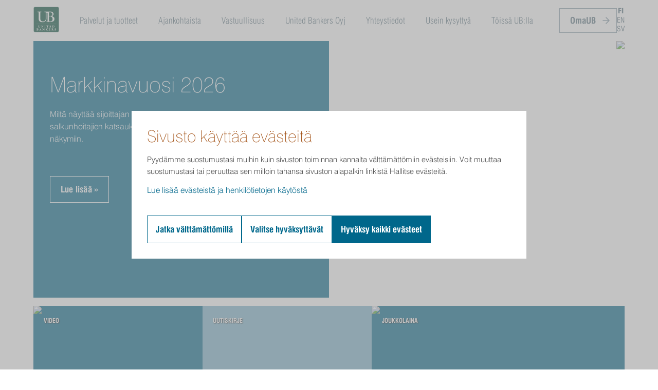

--- FILE ---
content_type: text/html; charset=utf-8
request_url: https://unitedbankers.fi/
body_size: 21691
content:





<!doctype html>
<html lang=fi-FI>
<head>
    <meta charset="utf-8">
    <meta http-equiv="X-UA-Compatible" content="IE=edge,chrome=1">
    <meta name="viewport" content="width=device-width, initial-scale=1.0, maximum-scale=5.0, user-scalable=yes">
    <title>Varainhoidon ja sijoittamisen asiantuntija | United Bankers</title>
    <meta name="description" content="Luotettavia sijoituspalveluita vuodesta 1986. Yksil&#xF6;llinen varainhoito, sijoitusrahastot ja sijoitusneuvonta.">
    <meta property="og:title" content="Varainhoidon ja sijoittamisen asiantuntija | United Bankers">
    <meta property="og:description" content="Luotettavia sijoituspalveluita vuodesta 1986. Yksil&#xF6;llinen varainhoito, sijoitusrahastot ja sijoitusneuvonta.">
    <meta property="og:image" content="https://unitedbankers.fi/media/ot0pxh2z/tallberg-talo.jpg">
    <meta property="og:url" content="https://unitedbankers.fi/fi/">

    <link rel="canonical" href="https://unitedbankers.fi/fi/">

        <link href="/sb/registered-css-bundle.css.v639048334260233827" rel="stylesheet" />
    <script type="module">import { initializeConsensualScriptManager } from '/scripts/CookieConsent/consensualScriptManager.js';
        import cookieConfigFi from '/scripts/CookieConsent/cookieConfigFi.js';
        initializeConsensualScriptManager(cookieConfigFi);</script>


    <script src="https://code.jquery.com/jquery-3.7.1.min.js"></script>
    <script src="https://cdnjs.cloudflare.com/ajax/libs/jquery-validate/1.19.5/jquery.validate.min.js"></script>
    <script src="https://ajax.aspnetcdn.com/ajax/mvc/5.2.3/jquery.validate.unobtrusive.min.js"></script>

    <noscript><iframe src="https://www.googletagmanager.com/ns.html?id=GTM-WB63SRX" height="0" width="0" style="display:none;visibility:hidden"></iframe></noscript>
    <noscript><img height="1" width="1" style="display:none;" alt="" src="https://px.ads.linkedin.com/collect/?pid=4061322&fmt=gif" /></noscript>
    <noscript><img height="1" width="1" style="display:none" src="https://www.facebook.com/tr?id=1162524834536755&ev=PageView&noscript=1" /></noscript>

    
</head>

<body>
    

    <header>
        <div class="ub-center">
            



<div class="header-nav">
  <div class="flex">
    <div class="header-logo">
      <a href="/fi/"><img src="/images/ub20logo20vihrea20cmyk.png" /></a>
    </div>
    <p class="mobile mobile-page-title">Etusivu</p>
    <button class="navbar-toggler" onclick='toggleNavMobile(this)' aria-label="Navigation toggle">
      <svg xmlns="http://www.w3.org/2000/svg" width="24" height="24" viewBox="0 0 24 24">
      <path class="a" d="M3,19H21V17H3v2Zm0-6H21V11H3v2ZM3,5V7H21V5Z"/>
      </svg>
    </button>

    <nav class="desktop topnav">

<ul class='level-1'>            <li>
              <a href="/fi/palvelut-ja-tuotteet/">Palvelut ja tuotteet</a>

              <span tabindex="0" class="icon-toggle" id="navToggle-3182" attr-state='' onkeydown='toggleNavDesktop(this)' onclick='toggleNavDesktop(this)'>
                <svg id="icon_navigation_expand_more_24px" data-name="icon/navigation/expand_more_24px" xmlns="http://www.w3.org/2000/svg" width="24" height="24" viewBox="0 0 24 24">
                  <rect id="Boundary" width="24" height="24" fill="none"/>
                  <path id="_Color" data-name=" ↳Color" d="M10.59,0,6,4.574,1.41,0,0,1.408,6,7.4l6-5.992Z" transform="translate(6 8.6)"/>
                </svg>
              </span>
              <div class="mobile-break"></div>
<div class='megamenu' attr-state='' >                <p class="menu-category">Palvelut ja tuotteet</p>
<ul class='level-2'>                    <li>
                      <div class="nav-section-title">Rahastot</div>

                      <a href="/fi/palvelut-ja-tuotteet/rahastot/" class="">Rahastot</a>

                          <a href="/fi/palvelut-ja-tuotteet/rahastot/rahastojen-arvot/" class="">Rahastojen arvot</a>
                          <a href="/fi/palvelut-ja-tuotteet/rahastot/rahastosaastaminen/" class="">Rahastos&#xE4;&#xE4;st&#xE4;minen</a>
                    </li>
                    <li>
                      <div class="nav-section-title">Reaaliomaisuus</div>

                      <a href="/fi/palvelut-ja-tuotteet/reaaliomaisuus/" class="">Reaaliomaisuus</a>

                          <a href="/fi/palvelut-ja-tuotteet/reaaliomaisuus/metsa/" class="">Mets&#xE4;</a>
                          <a href="/fi/palvelut-ja-tuotteet/reaaliomaisuus/kiinteistoosakkeet/" class="">Kiinteist&#xF6;osakkeet</a>
                          <a href="/fi/palvelut-ja-tuotteet/reaaliomaisuus/kiinteistot/" class="">Kiinteist&#xF6;t</a>
                          <a href="/fi/palvelut-ja-tuotteet/reaaliomaisuus/infra/" class="">Infra</a>
                    </li>
                    <li>
                      <div class="nav-section-title">Joukkolainat</div>

                      <a href="/fi/palvelut-ja-tuotteet/joukkolainat/" class="">Joukkolainat</a>

                          <a href="/fi/palvelut-ja-tuotteet/joukkolainat/strukturoidut-sijoituslainat/" class="">Strukturoidut sijoituslainat</a>
                          <a href="/fi/palvelut-ja-tuotteet/joukkolainat/yrityslainat/" class="">Yrityslainat</a>
                          <a href="/fi/palvelut-ja-tuotteet/joukkolainat/joukkolainojen-noteeraukset/" class="">Joukkolainojen noteeraukset</a>
                          <a href="/fi/palvelut-ja-tuotteet/joukkolainat/eraantyneet-joukkolainat/" class="">Er&#xE4;&#xE4;ntyneet joukkolainat</a>
                    </li>
                    <li>
                      <div class="nav-section-title">Varainhoito</div>

                      <a href="/fi/palvelut-ja-tuotteet/varainhoito/" class="">Varainhoito</a>

                          <a href="/fi/palvelut-ja-tuotteet/varainhoito/ub-sports/" class="">UB Sports</a>
                    </li>
                    <li>
                      <div class="nav-section-title">Corporate Finance</div>

                      <a href="/fi/palvelut-ja-tuotteet/corporate-finance/" class="">Corporate Finance</a>

                    </li>
                    <li>
                      <div class="nav-section-title">P&#xE4;&#xE4;omarahastot</div>

                      <a href="/fi/palvelut-ja-tuotteet/paaomarahastot/" class="">P&#xE4;&#xE4;omarahastot</a>

                          <a href="/fi/palvelut-ja-tuotteet/paaomarahastot/ub-nordic-forest-fund/" class="">UB Nordic Forest Fund</a>
                          <a href="/fi/palvelut-ja-tuotteet/paaomarahastot/ub-yritysrahoitusrahasto/" class="">UB Yritysrahoitusrahasto</a>
                          <a href="/fi/palvelut-ja-tuotteet/paaomarahastot/ub-forest-industry-green-growth-fund/" class="">UB Forest Industry Green Growth Fund</a>
                          <a href="/fi/palvelut-ja-tuotteet/paaomarahastot/ub-asuntorahasto/" class="">UB Asuntorahasto</a>
                    </li>
                    <li>
                      <div class="nav-section-title">Arvopaperinv&#xE4;litys</div>

                      <a href="/fi/palvelut-ja-tuotteet/arvopaperinvalitys/" class="">Arvopaperinv&#xE4;litys</a>

                    </li>
                    <li>
                      <div class="nav-section-title">Sijoitusvakuutukset</div>

                      <a href="/fi/palvelut-ja-tuotteet/sijoitusvakuutukset/" class="">Sijoitusvakuutukset</a>

                          <a href="/fi/palvelut-ja-tuotteet/sijoitusvakuutukset/ub-sijoitusvakuutus/" class="">UB Sijoitusvakuutus</a>
                          <a href="/fi/palvelut-ja-tuotteet/sijoitusvakuutukset/ub-kapitalisaatiosopimus/" class="">UB Kapitalisaatiosopimus</a>
                    </li>
                    <li>
                      <div class="nav-section-title">Markkinavuosi 2026</div>

                      <a href="/fi/palvelut-ja-tuotteet/markkinavuosi-2026/" class="">Markkinavuosi 2026</a>

                          <a href="/fi/palvelut-ja-tuotteet/markkinavuosi-2026/markkinanakyma/" class="">Markkinan&#xE4;kym&#xE4;</a>
                          <a href="/fi/palvelut-ja-tuotteet/markkinavuosi-2026/korot/" class="">Korot</a>
                          <a href="/fi/palvelut-ja-tuotteet/markkinavuosi-2026/metsa/" class="">Mets&#xE4;</a>
                          <a href="/fi/palvelut-ja-tuotteet/markkinavuosi-2026/kiinteistoosakkeet/" class="">Kiinteist&#xF6;osakkeet</a>
                          <a href="/fi/palvelut-ja-tuotteet/markkinavuosi-2026/kiinteistot/" class="">Kiinteist&#xF6;t</a>
                    </li>
</ul></div>            </li>
            <li>
              <a href="/fi/ajankohtaista/">Ajankohtaista</a>

            </li>
            <li>
              <a href="/fi/vastuullisuus/">Vastuullisuus</a>

              <span tabindex="0" class="icon-toggle" id="navToggle-3189" attr-state='' onkeydown='toggleNavDesktop(this)' onclick='toggleNavDesktop(this)'>
                <svg id="icon_navigation_expand_more_24px" data-name="icon/navigation/expand_more_24px" xmlns="http://www.w3.org/2000/svg" width="24" height="24" viewBox="0 0 24 24">
                  <rect id="Boundary" width="24" height="24" fill="none"/>
                  <path id="_Color" data-name=" ↳Color" d="M10.59,0,6,4.574,1.41,0,0,1.408,6,7.4l6-5.992Z" transform="translate(6 8.6)"/>
                </svg>
              </span>
              <div class="mobile-break"></div>
<div class='megamenu' attr-state='' >                <p class="menu-category">Vastuullisuus</p>
<ul class='level-2'>                    <li>
                      <div class="nav-section-title">Vastuullinen sijoittaminen</div>

                      <a href="/fi/vastuullisuus/vastuullinen-sijoittaminen/" class="">Vastuullinen sijoittaminen</a>

                          <a href="/fi/vastuullisuus/vastuullinen-sijoittaminen/ilmastotavoitteet/" class="">Ilmastotavoitteet</a>
                          <a href="/fi/vastuullisuus/vastuullinen-sijoittaminen/kestavyyteen-liittyvien-tietojen-antaminen/" class="">Kest&#xE4;vyyteen liittyvien tietojen antaminen</a>
                    </li>
                    <li>
                      <div class="nav-section-title">Yritysvastuu</div>

                      <a href="/fi/vastuullisuus/yritysvastuu/" class="">Yritysvastuu</a>

                    </li>
                    <li>
                      <div class="nav-section-title">Vastuullisuus&#xAD;raportointi</div>

                      <a href="/fi/vastuullisuus/vastuullisuus-raportointi/" class="">Vastuullisuus&#xAD;raportointi</a>

                    </li>
                    <li>
                      <div class="nav-section-title">Sitoumukset ja linjaukset</div>

                      <a href="/fi/vastuullisuus/sitoumukset-ja-linjaukset/" class="">Sitoumukset ja linjaukset</a>

                    </li>
</ul></div>            </li>
            <li>
              <a href="/fi/united-bankers-oyj/">United Bankers Oyj</a>

              <span tabindex="0" class="icon-toggle" id="navToggle-3211" attr-state='' onkeydown='toggleNavDesktop(this)' onclick='toggleNavDesktop(this)'>
                <svg id="icon_navigation_expand_more_24px" data-name="icon/navigation/expand_more_24px" xmlns="http://www.w3.org/2000/svg" width="24" height="24" viewBox="0 0 24 24">
                  <rect id="Boundary" width="24" height="24" fill="none"/>
                  <path id="_Color" data-name=" ↳Color" d="M10.59,0,6,4.574,1.41,0,0,1.408,6,7.4l6-5.992Z" transform="translate(6 8.6)"/>
                </svg>
              </span>
              <div class="mobile-break"></div>
<div class='megamenu' attr-state='' >                <p class="menu-category">United Bankers Oyj</p>
<ul class='level-2'>                    <li>
                      <div class="nav-section-title">United Bankers -konserni</div>

                      <a href="/fi/united-bankers-oyj/united-bankers-konserni/" class="">United Bankers -konserni</a>

                          <a href="/fi/united-bankers-oyj/united-bankers-konserni/avainluvut-ja-taloudelliset-tavoitteet/" class="">Avainluvut ja taloudelliset tavoitteet</a>
                          <a href="/fi/united-bankers-oyj/united-bankers-konserni/arvot-strategia-visio-ja-missio/" class="">Arvot, strategia visio ja missio</a>
                          <a href="/fi/united-bankers-oyj/united-bankers-konserni/medialle/" class="">Medialle</a>
                              <a href="/fi/united-bankers-oyj/united-bankers-konserni/medialle/logot/" class="level-4 ">Logot</a>
                              <a href="/fi/united-bankers-oyj/united-bankers-konserni/medialle/kuvapankki/" class="level-4 ">Kuvapankki</a>
                          <a href="/fi/united-bankers-oyj/united-bankers-konserni/historia/" class="">Historia</a>
                    </li>
                    <li>
                      <div class="nav-section-title">Sijoittajat</div>

                      <a href="/fi/united-bankers-oyj/sijoittajat/" class="">Sijoittajat</a>

                          <a href="/fi/united-bankers-oyj/sijoittajat/tiedotteet-ja-julkaisut/" class="">Tiedotteet ja julkaisut</a>
                              <a href="/fi/united-bankers-oyj/sijoittajat/tiedotteet-ja-julkaisut/tulosjulkistukset-ja-vuosikertomukset/" class="level-4 ">Tulosjulkistukset ja vuosikertomukset</a>
                              <a href="/fi/united-bankers-oyj/sijoittajat/tiedotteet-ja-julkaisut/tilaa-tiedotteet/" class="level-4 ">Tilaa tiedotteet</a>
                              <a href="/fi/united-bankers-oyj/sijoittajat/tiedotteet-ja-julkaisut/tiedonantopolitiikka/" class="level-4 ">Tiedonantopolitiikka</a>
                          <a href="/fi/united-bankers-oyj/sijoittajat/ir-kalenteri-ja-sijoittajakontaktit/" class="">IR-kalenteri ja sijoittajakontaktit</a>
                          <a href="/fi/united-bankers-oyj/sijoittajat/listautuminen/" class="">Listautuminen</a>
                    </li>
                    <li>
                      <div class="nav-section-title">Osake</div>

                      <a href="/fi/united-bankers-oyj/osake/" class="">Osake</a>

                          <a href="/fi/united-bankers-oyj/osake/osakkeen-perustiedot/" class="">Osakkeen perustiedot</a>
                          <a href="/fi/united-bankers-oyj/osake/osinkopolitiikka/" class="">Osinkopolitiikka</a>
                          <a href="/fi/united-bankers-oyj/osake/suurimmat-osakkeenomistajat/" class="">Suurimmat osakkeenomistajat</a>
                          <a href="/fi/united-bankers-oyj/osake/johdon-osakeomistus/" class="">Johdon osakeomistus</a>
                          <a href="/fi/united-bankers-oyj/osake/liputukset/" class="">Liputukset</a>
                    </li>
                    <li>
                      <div class="nav-section-title">Hallinnointi</div>

                      <a href="/fi/united-bankers-oyj/hallinnointi/" class="">Hallinnointi</a>

                          <a href="/fi/united-bankers-oyj/hallinnointi/yhtiojarjestys/" class="">Yhti&#xF6;j&#xE4;rjestys</a>
                          <a href="/fi/united-bankers-oyj/hallinnointi/hallitus/" class="">Hallitus</a>
                          <a href="/fi/united-bankers-oyj/hallinnointi/johtoryhma/" class="">Johtoryhm&#xE4;</a>
                          <a href="/fi/united-bankers-oyj/hallinnointi/osakkeenomistajien-nimitystoimikunta/" class="">Osakkeenomistajien nimitystoimikunta</a>
                          <a href="/fi/united-bankers-oyj/hallinnointi/sisapiirihallinto/" class="">Sis&#xE4;piirihallinto</a>
                          <a href="/fi/united-bankers-oyj/hallinnointi/palkitseminen/" class="">Palkitseminen</a>
                          <a href="/fi/united-bankers-oyj/hallinnointi/tilintarkastus/" class="">Tilintarkastus</a>
                          <a href="/fi/united-bankers-oyj/hallinnointi/sisainen-valvonta-ja-riskienhallinta/" class="">Sis&#xE4;inen valvonta ja riskienhallinta</a>
                          <a href="/fi/united-bankers-oyj/hallinnointi/yhtiokokous/" class="">Yhti&#xF6;kokous</a>
                          <a href="/fi/united-bankers-oyj/hallinnointi/lahipiiriliiketoimet-ja-osakassopimukset/" class="">L&#xE4;hipiiriliiketoimet ja osakassopimukset</a>
                    </li>
</ul></div>            </li>
            <li>
              <a href="/fi/yhteystiedot/">Yhteystiedot</a>

              <span tabindex="0" class="icon-toggle" id="navToggle-3177" attr-state='' onkeydown='toggleNavDesktop(this)' onclick='toggleNavDesktop(this)'>
                <svg id="icon_navigation_expand_more_24px" data-name="icon/navigation/expand_more_24px" xmlns="http://www.w3.org/2000/svg" width="24" height="24" viewBox="0 0 24 24">
                  <rect id="Boundary" width="24" height="24" fill="none"/>
                  <path id="_Color" data-name=" ↳Color" d="M10.59,0,6,4.574,1.41,0,0,1.408,6,7.4l6-5.992Z" transform="translate(6 8.6)"/>
                </svg>
              </span>
              <div class="mobile-break"></div>
<div class='megamenu' attr-state='' >                <p class="menu-category">Yhteystiedot</p>
<ul class='level-2'>                    <li>
                      <div class="nav-section-title">Tilaa uutiskirje</div>

                      <a href="/fi/yhteystiedot/tilaa-uutiskirje/" class="">Tilaa uutiskirje</a>

                    </li>
                    <li>
                      <div class="nav-section-title">Yhteydenotto&#xAD;lomake</div>

                      <a href="/fi/yhteystiedot/yhteydenotto-lomake/" class="">Yhteydenotto&#xAD;lomake</a>

                    </li>
                    <li>
                      <div class="nav-section-title">Henkil&#xF6;st&#xF6;</div>

                      <a href="/fi/yhteystiedot/henkilosto/" class="">Henkil&#xF6;st&#xF6;</a>

                    </li>
                    <li>
                      <div class="nav-section-title">Rikkomusep&#xE4;ilyst&#xE4; ilmoittaminen</div>

                      <a href="/fi/yhteystiedot/rikkomusepailysta-ilmoittaminen/" class="">Rikkomusep&#xE4;ilyst&#xE4; ilmoittaminen</a>

                    </li>
</ul></div>            </li>
            <li>
              <a href="/fi/usein-kysyttya/">Usein kysytty&#xE4;</a>

              <span tabindex="0" class="icon-toggle" id="navToggle-3700" attr-state='' onkeydown='toggleNavDesktop(this)' onclick='toggleNavDesktop(this)'>
                <svg id="icon_navigation_expand_more_24px" data-name="icon/navigation/expand_more_24px" xmlns="http://www.w3.org/2000/svg" width="24" height="24" viewBox="0 0 24 24">
                  <rect id="Boundary" width="24" height="24" fill="none"/>
                  <path id="_Color" data-name=" ↳Color" d="M10.59,0,6,4.574,1.41,0,0,1.408,6,7.4l6-5.992Z" transform="translate(6 8.6)"/>
                </svg>
              </span>
              <div class="mobile-break"></div>
<div class='megamenu' attr-state='' >                <p class="menu-category">Usein kysytty&#xE4;</p>
<ul class='level-2'>                    <li>
                      <div class="nav-section-title">OmaUB ja asiakkuus</div>

                      <a href="/fi/usein-kysyttya/omaub-ja-asiakkuus/" class="">OmaUB ja asiakkuus</a>

                    </li>
                    <li>
                      <div class="nav-section-title">Asiakasinformaatio</div>

                      <a href="/fi/usein-kysyttya/asiakasinformaatio/" class="">Asiakasinformaatio</a>

                    </li>
                    <li>
                      <div class="nav-section-title">Henkil&#xF6;tietojen k&#xE4;ytt&#xF6; ja ev&#xE4;steet</div>

                      <a href="/fi/usein-kysyttya/henkilotietojen-kaytto-ja-evasteet/" class="">Henkil&#xF6;tietojen k&#xE4;ytt&#xF6; ja ev&#xE4;steet</a>

                    </li>
</ul></div>            </li>
        <li>
          <a href="https://ura.unitedbankers.fi/">T&#xF6;iss&#xE4; UB:lla</a>
        </li>
</ul>
      <div class="desktop-topnav-buttons">
        <div class="custom-btn-wrap">
          <a href="https://omaub.unitedbankers.fi/" class="oma-ub transition-btn-bg-blue" target="_blank">OmaUB
            <span class="icon-oma-ub-svg">
              <svg xmlns="http://www.w3.org/2000/svg" width="24" height="24" viewBox="0 0 24 24" fill="none" stroke="#ffffff" stroke-width="2" stroke-linecap="round" stroke-linejoin="round"><path d="M5 12h13M12 5l7 7-7 7"/></svg>
            </span>
          </a>
        </div>
        <div class="lang-selection">
          <span class="lang-btn-active">fi</span>
              <a class="lang-btn" href="/en/">en</a>
              <a class="lang-btn" href="/sv/">sv</a>
        </div>
      </div>
    </nav>

    <script>
      function toggleNavDesktop(elem) {
        elem.setAttribute('attr-state', 'open');
        let navState = elem.nextElementSibling.nextElementSibling.getAttribute('attr-state');

        if(navState == 'open') {
          elem.setAttribute('attr-state', '');
          elem.nextElementSibling.nextElementSibling.setAttribute('attr-state', '');
        }
        else {
          elem.setAttribute('attr-state', 'open');
          elem.nextElementSibling.nextElementSibling.setAttribute('attr-state', 'open');
        }
      }
    </script>

    <div class="mobile mobile-nav">
      <div class="ub-center">
        <nav class="mobile">
          <div id="mobile-level-1-controls" class="controls-container flex">
            <div class="mobile header-logo">
              <a id="mobile-home-link" href="/fi/"><img src="/images/ub20logo20vihrea20cmyk.png" /></a>
            </div>
            <p class="mobile mobile-page-title">Etusivu</p>
            <button class="navbar-toggler animate-fade-in" onclick='toggleNavMobile(this)' aria-label="Navigation toggle">
              <div class="mobile-svg-cancel" />
            </button>
          </div>
          <div id="mobile-level-2-controls" class="controls-container flex hidden animate-fade-in">
            <div class="mobile-level-2-back-link" onclick="goBackToLevel1()" >
              <button class="navbar-toggler">
                <img class="mobile-svg-chevron-left" src="/images/arrow-left.svg" />
              </button>
              <p id="mobile-level-2-title" class="mobile-level-2-title"></p>
            </div>
            <button class="navbar-toggler" onclick='toggleNavMobile(this)' aria-label="Navigation toggle">
              <div class="mobile-svg-cancel" />
            </button>
          </div>
        </nav>
        <ul class="mobile level-1">
            <li
              class="mobile-nav-li animate-fade-in"
              data-item-id="3182"
              onkeydown='selectMobileLevel2(this)'
              onclick='selectMobileLevel2(this)'
            >
              <a>Palvelut ja tuotteet</a>

                <div class="svg-container">
                  <div class="svg-wrapper">
                    <div class="mobile-svg-arrow-right"/>
                  </div>
                </div>
            </li>
            <li
              class="mobile-nav-li animate-fade-in"
              data-item-id="3215"
              onkeydown='selectMobileLevel2(this)'
              onclick='selectMobileLevel2(this)'
            >
              <a href="/fi/ajankohtaista/">Ajankohtaista</a>

            </li>
            <li
              class="mobile-nav-li animate-fade-in"
              data-item-id="3189"
              onkeydown='selectMobileLevel2(this)'
              onclick='selectMobileLevel2(this)'
            >
              <a>Vastuullisuus</a>

                <div class="svg-container">
                  <div class="svg-wrapper">
                    <div class="mobile-svg-arrow-right"/>
                  </div>
                </div>
            </li>
            <li
              class="mobile-nav-li animate-fade-in"
              data-item-id="3211"
              onkeydown='selectMobileLevel2(this)'
              onclick='selectMobileLevel2(this)'
            >
              <a>United Bankers Oyj</a>

                <div class="svg-container">
                  <div class="svg-wrapper">
                    <div class="mobile-svg-arrow-right"/>
                  </div>
                </div>
            </li>
            <li
              class="mobile-nav-li animate-fade-in"
              data-item-id="3177"
              onkeydown='selectMobileLevel2(this)'
              onclick='selectMobileLevel2(this)'
            >
              <a>Yhteystiedot</a>

                <div class="svg-container">
                  <div class="svg-wrapper">
                    <div class="mobile-svg-arrow-right"/>
                  </div>
                </div>
            </li>
            <li
              class="mobile-nav-li animate-fade-in"
              data-item-id="3700"
              onkeydown='selectMobileLevel2(this)'
              onclick='selectMobileLevel2(this)'
            >
              <a>Usein kysytty&#xE4;</a>

                <div class="svg-container">
                  <div class="svg-wrapper">
                    <div class="mobile-svg-arrow-right"/>
                  </div>
                </div>
            </li>

          <div class="mobile-nav-buttons">
            <div class="custom-btn-wrap">
              <a href="https://omaub.unitedbankers.fi/" class="oma-ub transition-btn-bg-blue" target="_blank">
                <span class="oma-ub-text">OmaUB</span>
                <span class="icon-oma-ub-svg">
                  <svg xmlns="http://www.w3.org/2000/svg" width="24" height="24" viewBox="0 0 24 24" fill="none" stroke="#ffffff" stroke-width="2" stroke-linecap="round" stroke-linejoin="round"><path d="M5 12h13M12 5l7 7-7 7"/></svg>
                </span>
              </a>
            </div>
            <div class="lang-selection">
              <span class="lang-btn-active">fi</span>
                    <a class="lang-btn transition-btn-bg-blue" href="/en/">en</a>
                    <a class="lang-btn transition-btn-bg-blue" href="/sv/">sv</a>
            </div>
          </div>
        </ul>
        <ul class="mobile level-2">
        </ul>
      </div>
    </header>
  </div>
</div>


<script>
  const mobileNavState = {
    open: false,
    selectedLevel2: {},
    currentModelName: getCurrentModelName(),
  };

  // convert from C# Dictionary to JS object
  const menuItems = JSON.parse('{"3182":{"id":3182,"name":"Palvelut ja tuotteet","url":"/fi/palvelut-ja-tuotteet/","sortOrder":0,"children":{"3201":{"id":3201,"name":"Rahastot","url":"/fi/palvelut-ja-tuotteet/rahastot/","sortOrder":0,"children":{"3772":{"id":3772,"name":"Rahastojen arvot","url":"/fi/palvelut-ja-tuotteet/rahastot/rahastojen-arvot/","sortOrder":1,"children":{}},"3918":{"id":3918,"name":"Rahastos\u00E4\u00E4st\u00E4minen","url":"/fi/palvelut-ja-tuotteet/rahastot/rahastosaastaminen/","sortOrder":2,"children":{}},"3201":{"id":3201,"name":"Rahastot","url":"/fi/palvelut-ja-tuotteet/rahastot/","sortOrder":-1,"children":{}}}},"3336":{"id":3336,"name":"Reaaliomaisuus","url":"/fi/palvelut-ja-tuotteet/reaaliomaisuus/","sortOrder":1,"children":{"3337":{"id":3337,"name":"Mets\u00E4","url":"/fi/palvelut-ja-tuotteet/reaaliomaisuus/metsa/","sortOrder":0,"children":{}},"3919":{"id":3919,"name":"Kiinteist\u00F6osakkeet","url":"/fi/palvelut-ja-tuotteet/reaaliomaisuus/kiinteistoosakkeet/","sortOrder":1,"children":{}},"3492":{"id":3492,"name":"Kiinteist\u00F6t","url":"/fi/palvelut-ja-tuotteet/reaaliomaisuus/kiinteistot/","sortOrder":2,"children":{}},"3397":{"id":3397,"name":"Infra","url":"/fi/palvelut-ja-tuotteet/reaaliomaisuus/infra/","sortOrder":3,"children":{}},"3336":{"id":3336,"name":"Reaaliomaisuus","url":"/fi/palvelut-ja-tuotteet/reaaliomaisuus/","sortOrder":-1,"children":{}}}},"3183":{"id":3183,"name":"Joukkolainat","url":"/fi/palvelut-ja-tuotteet/joukkolainat/","sortOrder":2,"children":{"3271":{"id":3271,"name":"Strukturoidut sijoituslainat","url":"/fi/palvelut-ja-tuotteet/joukkolainat/strukturoidut-sijoituslainat/","sortOrder":0,"children":{}},"3184":{"id":3184,"name":"Yrityslainat","url":"/fi/palvelut-ja-tuotteet/joukkolainat/yrityslainat/","sortOrder":1,"children":{}},"3922":{"id":3922,"name":"Joukkolainojen noteeraukset","url":"/fi/palvelut-ja-tuotteet/joukkolainat/joukkolainojen-noteeraukset/","sortOrder":2,"children":{}},"3920":{"id":3920,"name":"Er\u00E4\u00E4ntyneet joukkolainat","url":"/fi/palvelut-ja-tuotteet/joukkolainat/eraantyneet-joukkolainat/","sortOrder":3,"children":{}},"3183":{"id":3183,"name":"Joukkolainat","url":"/fi/palvelut-ja-tuotteet/joukkolainat/","sortOrder":-1,"children":{}}}},"3455":{"id":3455,"name":"Varainhoito","url":"/fi/palvelut-ja-tuotteet/varainhoito/","sortOrder":3,"children":{"5276":{"id":5276,"name":"UB Sports","url":"/fi/palvelut-ja-tuotteet/varainhoito/ub-sports/","sortOrder":0,"children":{}},"3455":{"id":3455,"name":"Varainhoito","url":"/fi/palvelut-ja-tuotteet/varainhoito/","sortOrder":-1,"children":{}}}},"3924":{"id":3924,"name":"Corporate Finance","url":"/fi/palvelut-ja-tuotteet/corporate-finance/","sortOrder":4,"children":{}},"3418":{"id":3418,"name":"P\u00E4\u00E4omarahastot","url":"/fi/palvelut-ja-tuotteet/paaomarahastot/","sortOrder":6,"children":{"3419":{"id":3419,"name":"UB Nordic Forest Fund","url":"/fi/palvelut-ja-tuotteet/paaomarahastot/ub-nordic-forest-fund/","sortOrder":0,"children":{}},"3442":{"id":3442,"name":"UB Yritysrahoitusrahasto","url":"/fi/palvelut-ja-tuotteet/paaomarahastot/ub-yritysrahoitusrahasto/","sortOrder":1,"children":{}},"3468":{"id":3468,"name":"UB Forest Industry Green Growth Fund","url":"/fi/palvelut-ja-tuotteet/paaomarahastot/ub-forest-industry-green-growth-fund/","sortOrder":2,"children":{}},"4617":{"id":4617,"name":"UB Asuntorahasto","url":"/fi/palvelut-ja-tuotteet/paaomarahastot/ub-asuntorahasto/","sortOrder":3,"children":{}},"3418":{"id":3418,"name":"P\u00E4\u00E4omarahastot","url":"/fi/palvelut-ja-tuotteet/paaomarahastot/","sortOrder":-1,"children":{}}}},"3277":{"id":3277,"name":"Arvopaperinv\u00E4litys","url":"/fi/palvelut-ja-tuotteet/arvopaperinvalitys/","sortOrder":7,"children":{}},"4914":{"id":4914,"name":"Sijoitusvakuutukset","url":"/fi/palvelut-ja-tuotteet/sijoitusvakuutukset/","sortOrder":9,"children":{"4915":{"id":4915,"name":"UB Sijoitusvakuutus","url":"/fi/palvelut-ja-tuotteet/sijoitusvakuutukset/ub-sijoitusvakuutus/","sortOrder":0,"children":{}},"4916":{"id":4916,"name":"UB Kapitalisaatiosopimus","url":"/fi/palvelut-ja-tuotteet/sijoitusvakuutukset/ub-kapitalisaatiosopimus/","sortOrder":1,"children":{}},"4914":{"id":4914,"name":"Sijoitusvakuutukset","url":"/fi/palvelut-ja-tuotteet/sijoitusvakuutukset/","sortOrder":-1,"children":{}}}},"5421":{"id":5421,"name":"Markkinavuosi 2026","url":"/fi/palvelut-ja-tuotteet/markkinavuosi-2026/","sortOrder":10,"children":{"5428":{"id":5428,"name":"Markkinan\u00E4kym\u00E4","url":"/fi/palvelut-ja-tuotteet/markkinavuosi-2026/markkinanakyma/","sortOrder":0,"children":{}},"5422":{"id":5422,"name":"Korot","url":"/fi/palvelut-ja-tuotteet/markkinavuosi-2026/korot/","sortOrder":1,"children":{}},"5423":{"id":5423,"name":"Mets\u00E4","url":"/fi/palvelut-ja-tuotteet/markkinavuosi-2026/metsa/","sortOrder":2,"children":{}},"5425":{"id":5425,"name":"Kiinteist\u00F6osakkeet","url":"/fi/palvelut-ja-tuotteet/markkinavuosi-2026/kiinteistoosakkeet/","sortOrder":4,"children":{}},"5427":{"id":5427,"name":"Kiinteist\u00F6t","url":"/fi/palvelut-ja-tuotteet/markkinavuosi-2026/kiinteistot/","sortOrder":6,"children":{}},"5421":{"id":5421,"name":"Markkinavuosi 2026","url":"/fi/palvelut-ja-tuotteet/markkinavuosi-2026/","sortOrder":-1,"children":{}}}},"3182":{"id":3182,"name":"Palvelut ja tuotteet","url":"/fi/palvelut-ja-tuotteet/","sortOrder":-1,"children":{}}}},"3215":{"id":3215,"name":"Ajankohtaista","url":"/fi/ajankohtaista/","sortOrder":1,"children":{}},"3189":{"id":3189,"name":"Vastuullisuus","url":"/fi/vastuullisuus/","sortOrder":2,"children":{"3343":{"id":3343,"name":"Vastuullinen sijoittaminen","url":"/fi/vastuullisuus/vastuullinen-sijoittaminen/","sortOrder":0,"children":{"4025":{"id":4025,"name":"Ilmastotavoitteet","url":"/fi/vastuullisuus/vastuullinen-sijoittaminen/ilmastotavoitteet/","sortOrder":0,"children":{}},"3936":{"id":3936,"name":"Kest\u00E4vyyteen liittyvien tietojen antaminen","url":"/fi/vastuullisuus/vastuullinen-sijoittaminen/kestavyyteen-liittyvien-tietojen-antaminen/","sortOrder":1,"children":{}},"3343":{"id":3343,"name":"Vastuullinen sijoittaminen","url":"/fi/vastuullisuus/vastuullinen-sijoittaminen/","sortOrder":-1,"children":{}}}},"3449":{"id":3449,"name":"Yritysvastuu","url":"/fi/vastuullisuus/yritysvastuu/","sortOrder":1,"children":{}},"3190":{"id":3190,"name":"Vastuullisuus\u00ADraportointi","url":"/fi/vastuullisuus/vastuullisuus-raportointi/","sortOrder":2,"children":{}},"3390":{"id":3390,"name":"Sitoumukset ja linjaukset","url":"/fi/vastuullisuus/sitoumukset-ja-linjaukset/","sortOrder":3,"children":{}},"3189":{"id":3189,"name":"Vastuullisuus","url":"/fi/vastuullisuus/","sortOrder":-1,"children":{}}}},"3211":{"id":3211,"name":"United Bankers Oyj","url":"/fi/united-bankers-oyj/","sortOrder":3,"children":{"3305":{"id":3305,"name":"United Bankers -konserni","url":"/fi/united-bankers-oyj/united-bankers-konserni/","sortOrder":0,"children":{"3871":{"id":3871,"name":"Avainluvut ja taloudelliset tavoitteet","url":"/fi/united-bankers-oyj/united-bankers-konserni/avainluvut-ja-taloudelliset-tavoitteet/","sortOrder":0,"children":{}},"3869":{"id":3869,"name":"Arvot, strategia visio ja missio","url":"/fi/united-bankers-oyj/united-bankers-konserni/arvot-strategia-visio-ja-missio/","sortOrder":1,"children":{}},"3870":{"id":3870,"name":"Medialle","url":"/fi/united-bankers-oyj/united-bankers-konserni/medialle/","sortOrder":4,"children":{"3874":{"id":3874,"name":"Logot","url":"/fi/united-bankers-oyj/united-bankers-konserni/medialle/logot/","sortOrder":0,"children":{}},"3873":{"id":3873,"name":"Kuvapankki","url":"/fi/united-bankers-oyj/united-bankers-konserni/medialle/kuvapankki/","sortOrder":1,"children":{}},"3870":{"id":3870,"name":"Medialle","url":"/fi/united-bankers-oyj/united-bankers-konserni/medialle/","sortOrder":-1,"children":{}}}},"3876":{"id":3876,"name":"Historia","url":"/fi/united-bankers-oyj/united-bankers-konserni/historia/","sortOrder":5,"children":{}},"3305":{"id":3305,"name":"United Bankers -konserni","url":"/fi/united-bankers-oyj/united-bankers-konserni/","sortOrder":-1,"children":{}}}},"3258":{"id":3258,"name":"Sijoittajat","url":"/fi/united-bankers-oyj/sijoittajat/","sortOrder":1,"children":{"4641":{"id":4641,"name":"Tiedotteet ja julkaisut","url":"/fi/united-bankers-oyj/sijoittajat/tiedotteet-ja-julkaisut/","sortOrder":0,"children":{"4753":{"id":4753,"name":"Tulosjulkistukset ja vuosikertomukset","url":"/fi/united-bankers-oyj/sijoittajat/tiedotteet-ja-julkaisut/tulosjulkistukset-ja-vuosikertomukset/","sortOrder":1,"children":{}},"4642":{"id":4642,"name":"Tilaa tiedotteet","url":"/fi/united-bankers-oyj/sijoittajat/tiedotteet-ja-julkaisut/tilaa-tiedotteet/","sortOrder":4,"children":{}},"3260":{"id":3260,"name":"Tiedonantopolitiikka","url":"/fi/united-bankers-oyj/sijoittajat/tiedotteet-ja-julkaisut/tiedonantopolitiikka/","sortOrder":7,"children":{}},"4641":{"id":4641,"name":"Tiedotteet ja julkaisut","url":"/fi/united-bankers-oyj/sijoittajat/tiedotteet-ja-julkaisut/","sortOrder":-1,"children":{}}}},"3858":{"id":3858,"name":"IR-kalenteri ja sijoittajakontaktit","url":"/fi/united-bankers-oyj/sijoittajat/ir-kalenteri-ja-sijoittajakontaktit/","sortOrder":1,"children":{}},"3856":{"id":3856,"name":"Listautuminen","url":"/fi/united-bankers-oyj/sijoittajat/listautuminen/","sortOrder":4,"children":{}},"3258":{"id":3258,"name":"Sijoittajat","url":"/fi/united-bankers-oyj/sijoittajat/","sortOrder":-1,"children":{}}}},"3212":{"id":3212,"name":"Osake","url":"/fi/united-bankers-oyj/osake/","sortOrder":2,"children":{"3292":{"id":3292,"name":"Osakkeen perustiedot","url":"/fi/united-bankers-oyj/osake/osakkeen-perustiedot/","sortOrder":0,"children":{}},"3296":{"id":3296,"name":"Osinkopolitiikka","url":"/fi/united-bankers-oyj/osake/osinkopolitiikka/","sortOrder":2,"children":{}},"3484":{"id":3484,"name":"Suurimmat osakkeenomistajat","url":"/fi/united-bankers-oyj/osake/suurimmat-osakkeenomistajat/","sortOrder":3,"children":{}},"3412":{"id":3412,"name":"Johdon osakeomistus","url":"/fi/united-bankers-oyj/osake/johdon-osakeomistus/","sortOrder":4,"children":{}},"3213":{"id":3213,"name":"Liputukset","url":"/fi/united-bankers-oyj/osake/liputukset/","sortOrder":6,"children":{}},"3212":{"id":3212,"name":"Osake","url":"/fi/united-bankers-oyj/osake/","sortOrder":-1,"children":{}}}},"3243":{"id":3243,"name":"Hallinnointi","url":"/fi/united-bankers-oyj/hallinnointi/","sortOrder":3,"children":{"3857":{"id":3857,"name":"Yhti\u00F6j\u00E4rjestys","url":"/fi/united-bankers-oyj/hallinnointi/yhtiojarjestys/","sortOrder":0,"children":{}},"3265":{"id":3265,"name":"Hallitus","url":"/fi/united-bankers-oyj/hallinnointi/hallitus/","sortOrder":2,"children":{}},"3861":{"id":3861,"name":"Johtoryhm\u00E4","url":"/fi/united-bankers-oyj/hallinnointi/johtoryhma/","sortOrder":3,"children":{}},"5063":{"id":5063,"name":"Osakkeenomistajien nimitystoimikunta","url":"/fi/united-bankers-oyj/hallinnointi/osakkeenomistajien-nimitystoimikunta/","sortOrder":4,"children":{}},"3867":{"id":3867,"name":"Sis\u00E4piirihallinto","url":"/fi/united-bankers-oyj/hallinnointi/sisapiirihallinto/","sortOrder":5,"children":{}},"3864":{"id":3864,"name":"Palkitseminen","url":"/fi/united-bankers-oyj/hallinnointi/palkitseminen/","sortOrder":6,"children":{}},"3865":{"id":3865,"name":"Tilintarkastus","url":"/fi/united-bankers-oyj/hallinnointi/tilintarkastus/","sortOrder":7,"children":{}},"3859":{"id":3859,"name":"Sis\u00E4inen valvonta ja riskienhallinta","url":"/fi/united-bankers-oyj/hallinnointi/sisainen-valvonta-ja-riskienhallinta/","sortOrder":8,"children":{}},"5286":{"id":5286,"name":"Yhti\u00F6kokous","url":"/fi/united-bankers-oyj/hallinnointi/yhtiokokous/","sortOrder":9,"children":{}},"3868":{"id":3868,"name":"L\u00E4hipiiriliiketoimet ja osakassopimukset","url":"/fi/united-bankers-oyj/hallinnointi/lahipiiriliiketoimet-ja-osakassopimukset/","sortOrder":13,"children":{}},"3243":{"id":3243,"name":"Hallinnointi","url":"/fi/united-bankers-oyj/hallinnointi/","sortOrder":-1,"children":{}}}},"3211":{"id":3211,"name":"United Bankers Oyj","url":"/fi/united-bankers-oyj/","sortOrder":-1,"children":{}}}},"3177":{"id":3177,"name":"Yhteystiedot","url":"/fi/yhteystiedot/","sortOrder":4,"children":{"3181":{"id":3181,"name":"Tilaa uutiskirje","url":"/fi/yhteystiedot/tilaa-uutiskirje/","sortOrder":0,"children":{}},"3348":{"id":3348,"name":"Yhteydenotto\u00ADlomake","url":"/fi/yhteystiedot/yhteydenotto-lomake/","sortOrder":1,"children":{}},"3178":{"id":3178,"name":"Henkil\u00F6st\u00F6","url":"/fi/yhteystiedot/henkilosto/","sortOrder":2,"children":{}},"4138":{"id":4138,"name":"Rikkomusep\u00E4ilyst\u00E4 ilmoittaminen","url":"/fi/yhteystiedot/rikkomusepailysta-ilmoittaminen/","sortOrder":4,"children":{}},"3177":{"id":3177,"name":"Yhteystiedot","url":"/fi/yhteystiedot/","sortOrder":-1,"children":{}}}},"3700":{"id":3700,"name":"Usein kysytty\u00E4","url":"/fi/usein-kysyttya/","sortOrder":5,"children":{"3818":{"id":3818,"name":"OmaUB ja asiakkuus","url":"/fi/usein-kysyttya/omaub-ja-asiakkuus/","sortOrder":0,"children":{}},"3801":{"id":3801,"name":"Asiakasinformaatio","url":"/fi/usein-kysyttya/asiakasinformaatio/","sortOrder":1,"children":{}},"3701":{"id":3701,"name":"Henkil\u00F6tietojen k\u00E4ytt\u00F6 ja ev\u00E4steet","url":"/fi/usein-kysyttya/henkilotietojen-kaytto-ja-evasteet/","sortOrder":2,"children":{}},"3700":{"id":3700,"name":"Usein kysytty\u00E4","url":"/fi/usein-kysyttya/","sortOrder":-1,"children":{}}}}}');

  function toggleNavMobile() {
    const { open } = mobileNavState;

    if (open) {
      mobileNavState.open = false;
      document.querySelector('.mobile-nav').setAttribute('attr-state', '');
      document.body.classList.remove('mobile-nav-open');
      hideMobileLevel2();
    }
    else {
      mobileNavState.open = true;
      showMobileLevel1();
      document.body.classList.add('mobile-nav-open');
      document.querySelector('.mobile-nav').setAttribute('attr-state', 'open');
    }
  }

  function getCurrentModelName(item) {
    const modelName = JSON.parse('"Etusivu"');
    return modelName;
  }

  function selectMobileLevel2(element) {
    const { itemId } = element.dataset;
    const IdAsInt = parseInt(itemId);
    const menuItem = menuItems[IdAsInt];
    const hasChildren = Object.keys(menuItem.children)?.length > 0;
    if (hasChildren) {
      renderMobileLevel2(menuItem);
    }
  }

  function renderMobileLevel2(menuItem) {
    setSelectedLevel2(menuItem);
    hideMobileLevel1();
    hideMobileLevel1Controls();
    showMobileLevel2Controls();
    renderMobileLevel2Title();
    renderMobileLevel2Children();
  }

  function hideMobileLevel1() {
    const ulLevel1 = document.querySelector('.mobile.level-1');
    ulLevel1.classList.add('hidden');
  }

  function showMobileLevel1() {
    const ulLevel1 = document.querySelector('.mobile.level-1');
    ulLevel1.classList.remove('hidden');
  }

  function hideMobileLevel2() {
    const ulLevel2 = document.querySelector('.mobile.level-2');
    ulLevel2.innerHTML = '';
  }

  function showMobileLevel1Controls() {
    const controlsDiv = document.querySelector('#mobile-level-1-controls');
    controlsDiv.classList.remove('hidden');
  }

  function hideMobileLevel1Controls() {
    const controlsDiv = document.querySelector('#mobile-level-1-controls');
    controlsDiv.classList.add('hidden');
  }

  function showMobileLevel2Controls() {
    const controlsDiv = document.querySelector('#mobile-level-2-controls');
    controlsDiv.classList.remove('hidden');
  }

  function hideMobileLevel2Controls() {
    const controlsDiv = document.querySelector('#mobile-level-2-controls');
    controlsDiv.classList.add('hidden');
  }

  function renderMobileLevel2Title() {
    const title = document.querySelector('#mobile-level-2-title');
    title.innerHTML = mobileNavState.selectedLevel2.name;
  }

  function renderMobileLevel2Children() {
    const ulLevel2 = document.querySelector('.mobile.level-2');
    const children = Object.values(mobileNavState.selectedLevel2.children).sort(menuItemCompare);
    ulLevel2.innerHTML = children.map(mobileLevel2Item).join('');
  }

  function menuItemCompare(a, b) {
    if (a.sortOrder < b.sortOrder) {
      return -1;
    } else if (a.sortOrder > b.sortOrder) {
      return 1;
    } else {
      return (a.id < b.id) ? -1 : 0;
    }
  }

  function setSelectedLevel2(menuItem) {
    mobileNavState.selectedLevel2 = menuItem;
  }

  function mobileLevel2Item(item) {
    const hasChildren = Object.keys(item.children).length;
    const currentClass = getCurrentClass(item.name);

    // render dropdown if item has children, otherwise render plain link
    return `
      ${hasChildren ? `
      <li
        class="animate-fade-in"
        onkeydown='toggleDropdownItems(${item.id})'
        onclick='toggleDropdownItems(${item.id})'
      >
        <a class="${currentClass}">${item.name}</a>
        ${mobileDropdownIcon(item)}
        <div id="mobile-nav-dropdown-items-${item.id}" class="mobile-nav-dropdown-items"></div>

      `: `
      <li class="animate-fade-in">
        <a href="${item.url}" class="${currentClass}">${item.name}</a>
      </li>
      `}
    `;
  }

  function getCurrentClass(itemName) {
    const currentClass = itemName === mobileNavState.currentModelName ? 'current' : '';
    return currentClass;
  }

  function mobileDropdownIcon(item) {
    return `
      <div class="svg-container">
        <div class="svg-wrapper">
          <div
            class="mobile-svg-chevron-down"
            data-item-id="${item.id}"
          ></div>
        </div>
      </div>
    `
  }

  function toggleDropdownItems(id) {
    const newOpenState = rotateDropdownChevron(id);
    const dropdownItemsDiv = document.querySelector(`#mobile-nav-dropdown-items-${id}`);

    if (newOpenState === 'open') {
      const item = menuItems[mobileNavState.selectedLevel2.id].children[id];
      const children = Object.values(item.children).sort(menuItemCompare);
      dropdownItemsDiv.innerHTML = children.map(renderDropdownItem).join('');
    } else {
      dropdownItemsDiv.innerHTML = '';
    }
  }

  function rotateDropdownChevron(id) {
    const chevron = document.querySelector(`.mobile-svg-chevron-down[data-item-id="${id}"]`);
    const isOpen = chevron.getAttribute('data-is-open');
    const newState = (isOpen === 'open') ? 'closed' : 'open';
    chevron.setAttribute('data-is-open', newState);
    return newState;
  }

  function renderDropdownItem(item) {
    const currentClass = getCurrentClass(item.name);

    return `
      <a
        class="mobile-nav-dropdown-item animate-fade-in ${currentClass}"
        href=${item.url}
      >
        ${item.name}
      </a>
    `;
  }

  function hideDropdownItems(id) {
    rotateDropdownChevron(id);
    const dropdownItemsDiv = document.querySelector(`#mobile-nav-dropdown-items-${id}`);
    dropdownItemsDiv.innerHTML = '';
  }

  function goBackToLevel1() {
    hideMobileLevel2Controls();
    hideMobileLevel2();
    showMobileLevel1();
    showMobileLevel1Controls();
  }
</script>

        </div>
    </header>

    <div id="cookie-dialog-wrapper">
        

<script type="module">
  import { initializeCookieConsentDialog } from '/scripts/CookieConsent/cookieDialog.js';
  import cookieConfig from '/scripts/CookieConsent/cookieConfigFi.js';
  initializeCookieConsentDialog(cookieConfig, 'fi');
</script>

<div id="cookies-consent" class="consentPopup cookieConsent hidden">
  <div class="consentWrap">
    <div class="padder">
      <span class="cookie-consent-title">Sivusto k&#xE4;ytt&#xE4;&#xE4; ev&#xE4;steit&#xE4;</span>
      <p></p>
      <p>Pyyd&#xE4;mme suostumustasi muihin kuin sivuston toiminnan kannalta v&#xE4;ltt&#xE4;m&#xE4;tt&#xF6;miin ev&#xE4;steisiin. Voit muuttaa suostumustasi tai peruuttaa sen milloin tahansa sivuston alapalkin linkist&#xE4; Hallitse ev&#xE4;steit&#xE4;. </p>
      <a id="cookie-policy-page-link" href="#">Lue lis&#xE4;&#xE4; ev&#xE4;steist&#xE4; ja henkil&#xF6;tietojen k&#xE4;yt&#xF6;st&#xE4;</a>

      <div id="cookieSettings" class="cookieSettings hidden">
        <div class="check-field disabled">
          <input id="input-necessary-cookies" disabled="true" checked="true" type="checkbox" />
          <label for="input-necessary-cookies">V&#xE4;ltt&#xE4;m&#xE4;tt&#xF6;m&#xE4;t &#x2013; perustoiminnot, kuten navigointi ja sivuston suojattujen osien k&#xE4;ytt&#xF6;</label>
        </div>
        <div class="check-field">
          <input id="input-analytics-cookies" type="checkbox" />
          <label for="input-analytics-cookies">Analytiikka &#x2013; sivuston tehokkuuden mittaaminen ja optimointi</label>
        </div>
        <div class="check-field">
          <input id="input-marketing-cookies" type="checkbox" />
          <label for="input-marketing-cookies">Markkinointi &#x2013; k&#xE4;ytt&#xE4;j&#xE4;lle merkityksellisen sis&#xE4;ll&#xF6;n tarjoaminen</label>
        </div>
      </div>

      <div class="functions">
        <button
          id="btnAcceptNecessary"
          class="btnSecondary transition-btn-bg-blue">
          Jatka v&#xE4;ltt&#xE4;m&#xE4;tt&#xF6;mill&#xE4;
        </button>
        <button
          id="btnShowCookieSettings"
          class="btnSecondary transition-btn-bg-blue">
          Valitse hyv&#xE4;ksytt&#xE4;v&#xE4;t
        </button>
        <button
          id="btnAcceptCookieSelection"
          class="btnSecondary transition-btn-bg-blue hidden">
          Hyv&#xE4;ksy valitut ev&#xE4;steet
        </button>
        <button
          id="btnAcceptAllCookies"
          class="btnPrimary transition-btn-bg-blue-50">
          Hyv&#xE4;ksy kaikki ev&#xE4;steet
        </button>
      </div>
    </div>
  </div>
</div>

</html>

    </div>




    <div class="main-wrap">

        <div class="ub-center">
            <main>
                



  
<div class="hero">
  <div class="flex-half hero-content" style="background-color: #00678b">
    <div class="padder">
      <h2>Markkinavuosi 2026</h2>
      <p>
        <p>Miltä näyttää sijoittajan vuosi 2026? Lue kattava markkina-analyysi ja salkunhoitajien katsaukset omaisuuslajien ja markkinasektoreiden näkymiin.</p>
      </p>
      <a class="cta" href="/fi/palvelut-ja-tuotteet/markkinavuosi-2026/">
        Lue lis&#xE4;&#xE4;  &#xBB;
      </a>
    </div>
  </div>
  <img src="/media/540fbunf/m-vuosi-2026-nosto.jpg?width=575&amp;height=500&amp;v=1dc809518fe3e70" />
</div>

<div class="highlights">

    



  <a href="/fi/ajankohtaista/markkinavuosi-2026-webinaari/"  class="highlight">
    <div class="thumbnail">
      
      
      <div class="img-wrap">
        <img src="/media/tfxnda4h/2026_webinaari.jpg" />
      </div>

      <div class="gradient"></div>
      <p class="type">Video</p>
      <h2 class="header">Markkinavuosi 2026 -webinaari</h2>
      <p class="description">Milt&#xE4; n&#xE4;ytt&#xE4;&#xE4; sijoittajan vuosi 2026? Katso webinaarin tallenne &#xBB;</p>
    </div>

  </a>
  <a href="/fi/yhteystiedot/tilaa-uutiskirje/"  class="highlight">
    <div class="thumbnail">
      
      
      <div class="bg-wrap" style="background-color: #7eb5cd"></div>

      <div class="gradient"></div>
      <p class="type">Uutiskirje</p>
      <h2 class="header">Tilaa UB:n uutiskirje</h2>
      <p class="description">United Bankersin maksuton uutiskirje sis&#xE4;lt&#xE4;&#xE4; ajankohtaista tietoa sijoittamisesta ja United Bankersin palveluista.</p>
    </div>

  </a>
  <a href="/fi/palvelut-ja-tuotteet/joukkolainat/strukturoidut-sijoituslainat/osakeindeksilaina-pohjoismaiset-metsayhtiot-ii2026/"  class="highlight">
    <div class="thumbnail">
      
      
      <div class="img-wrap">
        <img src="/media/rh4kohzt/osakeindeksilaina-pohjoismaiset-metsayhtiot-i-2026_2400x1060-1.jpg" />
      </div>

      <div class="gradient"></div>
      <p class="type">Joukkolaina</p>
      <h2 class="header">Osakeindeksilaina Pohjoismaiset Mets&#xE4;yhti&#xF6;t II/2026</h2>
      <p class="description">Tarjoaa hyv&#xE4;n kertoimen kohde-etuusindeksin nousuun. Lue lis&#xE4;&#xE4; ja tee merkint&#xE4; viimeist&#xE4;&#xE4;n 6.2.2026 &#xBB;</p>
    </div>

  </a>
  <a href="/fi/palvelut-ja-tuotteet/rahastot/ub-metsa-global/"  class="highlight">
    <div class="thumbnail">
      
      
      <div class="img-wrap">
        <img src="/media/becdxh44/ub_metsa_global_2880x1218.jpg" />
      </div>

      <div class="gradient"></div>
      <p class="type">Rahasto</p>
      <h2 class="header">UB Mets&#xE4; Global</h2>
      <p class="description">Rahasto tarjoaa mahdollisuuden sijoittaa koko mets&#xE4;sektorin kasvavaan ja kehittyv&#xE4;&#xE4;n arvoketjuun yhdell&#xE4; sijoituksella. Lue lis&#xE4;&#xE4; ja merkitse viimeist&#xE4;&#xE4;n 30.1.2026 &#xBB;</p>
    </div>

  </a>
  <a href="/fi/palvelut-ja-tuotteet/rahastot/ub-suomi-kiinteistot/"  class="highlight">
    <div class="thumbnail">
      
      
      <div class="img-wrap">
        <img src="/media/l44bznrh/ub_suomi_kiinteistot_2880x1218_tumma.jpg" />
      </div>

      <div class="gradient"></div>
      <p class="type">Rahasto</p>
      <h2 class="header">UB Suomi Kiinteist&#xF6;t</h2>
      <p class="description">Rahasto sijoittaa laajalla hajautuksella suomalaisiin kiinteist&#xF6;ihin. Seuraava merkint&#xE4;p&#xE4;iv&#xE4; on 27.2.2026. Lue lis&#xE4;&#xE4; ja merkitse &#xBB;</p>
    </div>

  </a>
  <a href="/fi/palvelut-ja-tuotteet/joukkolainat/strukturoidut-sijoituslainat/osakeindeksilaina-brandiyhtiot-i2026/"  class="highlight">
    <div class="thumbnail">
      
      
      <div class="img-wrap">
        <img src="/media/xkijndty/osakeindeksilaina-brandiyhtiot-i-2026_2880x1218.jpg" />
      </div>

      <div class="gradient"></div>
      <p class="type">Joukkolaina</p>
      <h2 class="header">Osakeindeksilaina Br&#xE4;ndiyhti&#xF6;t I/2026</h2>
      <p class="description">Tarjoaa hyv&#xE4;n kertoimen kohde-etuusindeksin nousuun. Lue lis&#xE4;&#xE4; ja tee merkint&#xE4; viimeist&#xE4;&#xE4;n 12.2.2026 &#xBB;</p>
    </div>

  </a>


</div>



<section class="block news-feed-home-block two-column-grid">


        <div class="home-news-feed">
            <h3 class="ub-margin-top-0 text-ub-orange">Ajankohtaista</h3>
            

<div id="news-feed-list" class="news-feed-list">
              <a href="/fi/ajankohtaista/osakeindeksilaina-pohjoismaiset-metsayhtiot-i2026n-merkintaaika-on-paattynyt/" class="news-feed-item-link-wrapper">
              <div class="news-feed-item">
                <div class="news-type-and-date">
                    <p>
                        <span class="news-feed-item-type">Uutiset</span> <span class="news-feed-item-date">16.01.2026 13.50</span>
                    </p>
                </div>
                  <div class="news-feed-item-name-container">
                      <p><span class="news-feed-item-name">Osakeindeksilaina Pohjoismaiset Mets&#xE4;yhti&#xF6;t I/2026:n merkint&#xE4;aika on p&#xE4;&#xE4;ttynyt</span></p>
                  </div>
                  <div class="news-feed-item-tags">
                  </div>
              </div>
              </a>
              <a href="/fi/ajankohtaista/luottovastuutapahtuma-cdx-north-america-high-yield-indeksin-viiden-vuoden-sarjassa-43/" class="news-feed-item-link-wrapper">
              <div class="news-feed-item">
                <div class="news-type-and-date">
                    <p>
                        <span class="news-feed-item-type">Uutiset</span> <span class="news-feed-item-date">09.01.2026 14.20</span>
                    </p>
                </div>
                  <div class="news-feed-item-name-container">
                      <p><span class="news-feed-item-name">Luottovastuutapahtuma CDX North America High Yield -indeksin viiden vuoden sarjassa 43</span></p>
                  </div>
                  <div class="news-feed-item-tags">
                  </div>
              </div>
              </a>
              <a href="/fi/ajankohtaista/markkinavuosi-2026-webinaari/" class="news-feed-item-link-wrapper">
              <div class="news-feed-item">
                <div class="news-type-and-date">
                    <p>
                        <span class="news-feed-item-type">Webinaari</span> <span class="news-feed-item-date">08.01.2026 13.40</span>
                    </p>
                </div>
                  <div class="news-feed-item-name-container">
                      <p><span class="news-feed-item-name">Markkinavuosi 2026 -webinaari</span></p>
                  </div>
                  <div class="news-feed-item-tags">
                  </div>
              </div>
              </a>
              <a href="/fi/ajankohtaista/hyvaa-joulua-ja-onnellista-uutta-vuotta-2026/" class="news-feed-item-link-wrapper">
              <div class="news-feed-item">
                <div class="news-type-and-date">
                    <p>
                        <span class="news-feed-item-type">Uutiset</span> <span class="news-feed-item-date">19.12.2025 10.30</span>
                    </p>
                </div>
                  <div class="news-feed-item-name-container">
                      <p><span class="news-feed-item-name">Hyv&#xE4;&#xE4; joulua ja onnellista uutta vuotta 2026</span></p>
                  </div>
                  <div class="news-feed-item-tags">
                  </div>
              </div>
              </a>
              <a href="/fi/ajankohtaista/luottovastuutapahtuma-itraxx-europe-crossover-indeksin-viiden-vuoden-sarjoissa-34-43/" class="news-feed-item-link-wrapper">
              <div class="news-feed-item">
                <div class="news-type-and-date">
                    <p>
                        <span class="news-feed-item-type">Uutiset</span> <span class="news-feed-item-date">18.12.2025 14.15</span>
                    </p>
                </div>
                  <div class="news-feed-item-name-container">
                      <p><span class="news-feed-item-name">Luottovastuutapahtuma iTraxx Europe Crossover -indeksin viiden vuoden sarjoissa 34&#x2013;43</span></p>
                  </div>
                  <div class="news-feed-item-tags">
                  </div>
              </div>
              </a>
</div>

<style>
    /* The styles here are mostly copied from the styles that the Inderes releases feed widget uses */
    /* When the sites' face-lift has been completed, a good way to manage the style of the Inderes widget
    should be thought of. */


    .news-feed-list {
        flex-grow: 2;
        display: flex;
        flex-direction: column;
        justify-content: space-between;
    }

    a.news-feed-item-link-wrapper,
    a.news-feed-item-link-wrapper:hover {
        text-decoration: none;
    }

    .news-feed-item {
        padding: 8px 0;
        color: var(--black);
    }

    .news-feed-item * {
        transition: background-color 150ms cubic-bezier(0.4, 0, 0.2, 1);
    }

    .news-feed-item p {
       margin: 0;
    }

    .news-feed-item-name-container,
    .news-feed-item-tags {
        padding-top: 8px;
    }

    .news-feed-item-type {
        color: #57717e;
        font-family: "Swiss 721 W03 Bd Cnd";
        margin-right: 5px;
        font-size: 1.4rem
    }

    .news-feed-item:hover {
        background-color: rgba(0, 0, 0, 0.04);
        cursor: pointer;
        transition: background-color 150ms cubic-bezier(0.4, 0, 0.2, 1);
    }

    .news-feed-item-name {
        padding-top: 8px;
        text-decoration: none;
        font-size: 16px;
        font-weight: 600;
        color: var(--black);
    }

    .news-feed-item-tags {
        display: flex;
        flex-wrap: wrap;
        gap: 4px;
    }
</style>

            <div id="news-page-link" class="ub-margin-top-2"></div>
        </div>

    <div class="inderes-releases">
        <h3 class="ub-margin-top-0 text-ub-orange">Yhti&#xF6;tiedotteet</h3>
        <script data-type="PublicationFeed" data-lang="fi" data-publication-langs="fi" data-page-size="5" class="InderesWidget" data-widget-id="ub-730935de-de81-4367-9277-f8bc311a54c9" src="https://widgets.inderes.fi/widget"></script>
        <div id="releases-page-link" class="ub-margin-top-2"></div>
    </div>
</section>








<section class="blockCarousel block" aria-label="carousel">
  <div class="block-header">
    <h2 class="title">Tutustu palveluihimme</h2>
    <span class="subtitle">Tarjoamme asiantuntevia ja luotettavia sijoituspalveluita lähes 40 vuoden kokemuksella.<br />Autamme sinua löytämään juuri sinun tarpeisiisi sopivat ratkaisut.</span>
  </div>

  <div class="carousel-wrap">

    <div class="carousel">
      <button class="previous navigate">
          <svg id="icon_navigation_chevron_left_24px" data-name="icon/navigation/chevron_left_24px" xmlns="http://www.w3.org/2000/svg" width="24" height="24" viewBox="0 0 24 24">
            <rect id="Boundary" width="24" height="24" fill="none"/>
            <path id="_Color" data-name="Color" d="M7.4,1.41,5.992,0,0,6l5.992,6L7.4,10.59,2.826,6Z" transform="translate(8 6)"/>
          </svg>
          <span class="sr-only">Previous slides</span>
      </button>

      <div class="slides">
            <div class="slide active" role="group" aria-label="slide 1 of 5" aria-hidden="true">
              <div class="quote-pic">
                <div class="author-img-circle">
                  <img class="img-a" src="/media/qwuplcaw/timo-ronkainen.jpg" />
                </div>
              </div>
              <div class="quote-text">
                  <blockquote>Olemme reaaliomaisuussijoittamisen edell&#xE4;k&#xE4;vij&#xE4; pohjoismaisilla markkinoilla ja meill&#xE4; on ainutlaatuista osaamista etenkin mets&#xE4;- ja kiinteist&#xF6;sijoittamisen erilaisissa ratkaisuissa. Rahastoissamme korostuu tavoite saavuttaa hyv&#xE4;&#xE4; riskikorjattua tuottoa.</blockquote>
                  <p>
                      Timo Ronkainen, toimitusjohtaja, UB Rahastoyhti&#xF6; Oy
                  </p>
              </div>
            </div>
            <div class="slide" role="group" aria-label="slide 2 of 5" aria-hidden="true">
              <div class="quote-pic">
                <div class="author-img-circle">
                  <img class="img-a" src="/media/0vuc5fvu/seela-sinisalo.jpg" />
                </div>
              </div>
              <div class="quote-text">
                  <blockquote>Haluamme kasvattaa asiakkaidemme varallisuutta vastuullisesti. Asiakkaillemme se tarkoittaa mahdollisuutta tehd&#xE4; sijoituksissaan valintoja, jotka ovat yht&#xE4; aikaa sek&#xE4; tuottavia ett&#xE4; kest&#xE4;vi&#xE4;.</blockquote>
                  <p>
                      Seela Sinisalo, vastuullisuusjohtaja
                  </p>
              </div>
            </div>
            <div class="slide" role="group" aria-label="slide 3 of 5" aria-hidden="true">
              <div class="quote-pic">
                <div class="author-img-circle">
                  <img class="img-a" src="/media/wvgdxuir/juuso-uski-2018.jpg" />
                </div>
              </div>
              <div class="quote-text">
                  <blockquote>UB 360 -varainhoitomallimme tuo asiakkaiden ulottuville kerralla koko yhti&#xF6;n osaamisen ja laajan tuotevalikoiman yhdist&#xE4;en samalla aktiivisen sijoittamisen ja indeksisijoittamisen parhaat puolet.</blockquote>
                  <p>
                      Juuso Uski, yksityisasiakkaiden varainhoidon johtaja 
                  </p>
              </div>
            </div>
            <div class="slide" role="group" aria-label="slide 4 of 5" aria-hidden="true">
              <div class="quote-pic">
                <div class="author-img-circle">
                  <img class="img-a" src="/media/hjdhj1zd/ville-vaisanen-01-2019.jpg" />
                </div>
              </div>
              <div class="quote-text">
                  <blockquote>Tarjoamme asiakkaillemme investointipankkipalveluita vuosikymmenten asiantuntemuksella. Palvelumme kattavat niin yritys- ja rahoitusj&#xE4;rjestelyt kuin erilaiset neuvontapalvelutkin.</blockquote>
                  <p>
                      Ville V&#xE4;is&#xE4;nen, CEO, UB Corporate Finance Oy
                  </p>
              </div>
            </div>
            <div class="slide" role="group" aria-label="slide 5 of 5" aria-hidden="true">
              <div class="quote-pic">
                <div class="author-img-circle">
                  <img class="img-a" src="/media/404ps1hb/kari-kangas-2-2018.jpg" />
                </div>
              </div>
              <div class="quote-text">
                  <blockquote>Mets&#xE4;omaisuus istuu hyvin vastuullisen sijoittamisen maailmaan &#x2013; hyvin hoidettu mets&#xE4; on merkitt&#xE4;v&#xE4; hiilivarasto ja -nielu. Lis&#xE4;ksi mets&#xE4; tarjoaa sijoituskohteena inflaatiosuojaa, ja sen korrelaatio osakemarkkinoiden kehitykseen on alhainen.</blockquote>
                  <p>
                      Kari Kangas, johtaja, mets&#xE4;sijoitukset
                  </p>
              </div>
            </div>
      </div>

      <button class="next navigate">
          <svg id="icon_navigation_chevron_right_24px" data-name="icon/navigation/chevron_right_24px" xmlns="http://www.w3.org/2000/svg" width="24" height="24" viewBox="0 0 24 24">
            <rect id="Boundary" width="24" height="24" fill="none"/>
            <path id="_Color" data-name="Color" d="M1.408,0,0,1.41,4.574,6,0,10.59,1.408,12,7.4,6Z" transform="translate(8.6 6)"/>
          </svg>
          <span class="sr-only">Next slides</span>
      </button>

    </div>

    <ul class="navigation">
        <li>
          <button aria-current="true">
            <span class="sr-only">Go to slide 0</span>
          </button>
        </li>
        <li>
          <button aria-current="false">
            <span class="sr-only">Go to slide 1</span>
          </button>
        </li>
        <li>
          <button aria-current="false">
            <span class="sr-only">Go to slide 2</span>
          </button>
        </li>
        <li>
          <button aria-current="false">
            <span class="sr-only">Go to slide 3</span>
          </button>
        </li>
        <li>
          <button aria-current="false">
            <span class="sr-only">Go to slide 4</span>
          </button>
        </li>
    </ul>

    <div class="carousel-links">
      <a class=" active" href="/fi/palvelut-ja-tuotteet/rahastot/">Rahastot</a>
      <a class="" href="/fi/vastuullisuus/">Vastuullisuus</a>
      <a class="" href="/fi/palvelut-ja-tuotteet/varainhoito/">Varainhoito</a>
      <a class="" href="/fi/palvelut-ja-tuotteet/corporate-finance/">Corporate Finance</a>
      <a class="" href="/fi/palvelut-ja-tuotteet/reaaliomaisuus/metsa/">Mets&#xE4;</a>
    </div>

  </div>
</section>

<section>
    
    <div class="custom-grid sections-1">
                <div class="grid-section one-column">
            <div class="full row" class="row">
                    <div class="col-md-12 column">
                        <div >



        

<script>
	const jsLangShort = "fi";
  const jsCulture = ("fi-FI").toLowerCase();
</script>


        <script src="https://code.highcharts.com/stock/highstock.js"></script>

<script src="/scripts/Custom/highchartUtils.js?v=1.0.1"></script>
<script src="https://code.highcharts.com/modules/accessibility.js"></script>
<script src="https://code.jquery.com/jquery-3.7.1.min.js"></script>
<script integrity="sha512-42PE0rd+wZ2hNXftlM78BSehIGzezNeQuzihiBCvUEB3CVxHvsShF86wBWwQORNxNINlBPuq7rG4WWhNiTVHFg==" crossorigin="anonymous" referrerpolicy="no-referrer" src="https://cdnjs.cloudflare.com/ajax/libs/moment.js/2.29.4/moment-with-locales.min.js"></script>
<script src="/scripts/Custom/fundsDevelopmentBlock.js?v=0.0.2"></script>
<script src="/scripts/Custom/useTabs.js"></script>
<script src="/scripts/Components/ArrowLink.js"></script>
<script src="/scripts/Utils/toKebabCase.js"></script>


<div class="funds-development-block"></div>

<script>
/** UI / Functional components */

window.addEventListener('DOMContentLoaded', () => {
    const fdbBlockEl = document.querySelector('.funds-development-block');
    fdbBlockEl.innerHTML = FdbHeading() + FdbContent();
    useTabs([
      { event: 'click', callback: updateTabsClasses}
    ]);
});

function FdbHeading() {
  return `
    <h3 class="funds-development-block__heading">Rahastojen arvot</h3>
  `
  }

function FdbContent() {
  return `
    <div class="funds-development-block__content">
      ${FdbChartBlock()}
      ${FdbControlsBlock()}
    </div>
  `;
}

function FdbChartBlock() {
  return `
    <div id="funds-development-block__chart-section" class="funds-development-block__chart-section">
      ${fdbState.selectedFundLoading ? 'Loading fund data...' : FdbChartBlockHeader()}
      <div id="funds-development-block__highstock-container" class="funds-development-block__highstock-container">${FdbLoadingIndicator()}</div>
      ${fdbState.selectedFundLoading ? '' : FdbChartBlockFooter()}
    </div>
  `;
}

function FdbChartBlockHeader() {
  const imgUrl = fdbState.selectedFundLoading ? '' : getImageUrl(fdbState.selectedFund.imageId);
  const fundName = fdbState.selectedFundLoading ? ' - ' : fdbState.selectedFund.name[jsLangShort];

  return `
    <div class="funds-development-block__chart-section-header">
      <div class="funds-development-block__fund-image-wrapper" />
       <img class="funds-development-block__fund-image" src="${imgUrl}" alt="fund-image" />
      </div>
      <span class="funds-development-block__fund-name font-light">${fundName}</span>
    </div>
  `;
}

function getImageUrl(imageId) {
  return `/api/products/image?id=${imageId}`;
}

function FdbLoadingIndicator() {
  return `
    <p class="funds-development-block__loading-indicator">Ladataan...</p>
  `;
}

function FdbChartBlockFooter() {
  const fundName = fdbState.selectedFund.name[jsLangShort];
  const fundNameUrlFormat = toKebabCase(fundName);
  const fundPageUrl = `${'/fi/palvelut-ja-tuotteet/rahastot/'}${fundNameUrlFormat}`;

  return`
    <div class="funds-development-block__chart-section-footer">
      <div>${FdbRiskClass()}</div>
      <div class="font-bold-condensed text-ub-grey flex-row-center-y">
        ${ArrowLink({
          text: 'Lue lis&#xE4;&#xE4;',
          href: fundPageUrl,
          anchorClass: "text-ub-grey text-size-17",
          svgClass: "ub-arrow_link__icon-svg-grey",
         })}
      </div>
    </div>
  `;
}


function FdbRiskClass() {
  const arr = [1, 2, 3, 4, 5, 6, 7];
  const digitEls = arr.map(digit => {
    return fdbState?.selectedFund?.riskClass === digit
      ? riskClassDigit({ digit, bold: true })
      : riskClassDigit({ digit, bold: false })
  });

  return `
    <div class="risk-class information-item">
      <span class="text ub-pp">Riskiluokka</span>
      <div class="numbers">
        ${digitEls.join(' ')}
      </div>
    </div>
  `;
}

function riskClassDigit({ digit, bold }) {
  return `
    <p class="digit ${bold ? 'font-bold-condensed' : ''}" aria-hidden="true">${digit}</p>
  `;
}

function FdbControlsBlock() {
  return `
    <div id="funds-development-block__controls-section" class="funds-development-block__controls-section">
      ${FdbTabs()}
      <div id="funds-development-block__funds-list-container">
        ${FdbFundsList()}
      </div>
      ${FdbAllFundsBtn()}
    </div>
  `;
}

function FdbTabs() {
  return `
    <div role="tablist" class="funds-development-block__controls-section-tabs" aria-label="tab title">
      <button class="ub-btn ub-btn-blue transition-btn-bg-blue-50" role="tab" aria-selected="true" aria-controls="fdb-tab-content-1" id="fdb-tab-top" data-fund-key="topFunds" tabindex="0">Parhaiten kehittyneet</button>
      <button class="ub-btn ub-btn-transparent transition-btn-bg-blue-50" role="tab" aria-selected="false" aria-controls="fdb-tab-content-2" id="fdb-tab-most" data-fund-key="mostSubscribedFunds" tabindex="-1">Kuukauden suosituimmat</button>
    </div>
  `;
}

function FdbFundsList() {
  const selectedTab = getSelectedTab();
  const hideTopFunds = selectedTab?.dataset?.fundKey === 'mostSubscribedFunds';

  const returnedComponent = fdbState.topDataLoading ? FdbLoadingIndicator() : `
    <div>
      <div id="fdb-tab-content-1" role="tabpanel" tabindex="0" aria-labelledby="fdb-tab-top" ${hideTopFunds ? 'hidden' : ''}>
        ${FdbTabContent('topFunds')}
      </div>
      <div id="fdb-tab-content-2" role="tabpanel" tabindex="0" aria-labelledby="fdb-tab-most" ${!hideTopFunds ? 'hidden' : ''}>
        ${FdbTabContent('mostSubscribedFunds')}
      </div>
    </div>
  `;

  return returnedComponent;
}

function FdbTabContent(dataKey) {
  const fundObj = fdbState[dataKey];
  const funds = Object.values(fundObj);
  const fundRows = funds.map((fund) => FdbFundRow(fund));

  return `
    <div class="funds-development-block__tab-content-grid">
        <div class="text-ub-grey font-black-condensed">Rahasto</div>
        <div class="text-ub-grey font-black-condensed text-right">Tuotto 12 kk</div>
        <div>&nbsp;</div>
        ${fundRows.join('')}
      </div>
    </div>
  `;
}

function FdbFundRow(fund) {
  const { isin, customLink } = fund;
  const fundActive = isin === fdbState.selectedFund.isin;
  const omaUbItemLink = `https://omaub.unitedbankers.fi/productISIN/${isin}`;
  const linkProps = customLink
    ? { text: 'Lue lis&#xE4;&#xE4;', href: customLink }
    : { text: 'Merkitse', href: omaUbItemLink };

  return `
    <div data-isin="${fund.isin}" class="funds-development-block__fund_name funds-development-block__fund-row-item font-bold-condensed ${fundActive ? 'text-ub-blue' : ''}">
      ${fund.name[jsLangShort]}
    </div>
    <div class="funds-development-block__fund-row__fund_profit funds-development-block__fund-row-item ${fundActive ? 'font-bold-condensed text-ub-blue' : 'font-condensed'} text-right">
      ${fund._1year.toLocaleString()} %
    </div>
    <div class="funds-development-block__fund-row__fund_invest funds-development-block__fund-row-item font-bold-condensed text-right">
      ${ArrowLink(linkProps)}
    </div>
  `;
}

function FdbAllFundsBtn() {
  return `
    <div class="flex-row-center-x">
      <a class="ub-btn ub-btn-transparent transition-btn-bg-blue" href="/fi/palvelut-ja-tuotteet/rahastot/">Kaikki rahastot</a>
    </div>
  `;
}

</script>

    
                        </div>
                    </div>
            </div>
            <div  class="row">
                    <div class="col-md-12 column">
                        <div >



        

<!-- Invest Block -->
<section class="block" aria-label="investment prediction calculator">
    <div class="invest-wrap">
        <div class="invest-header">
            <h2 class="title">Korkoa korolle</h2>
            <span class="subtitle">Aseta alkup&#xE4;&#xE4;oma ja mahdollinen kuukausis&#xE4;&#xE4;st&#xF6;summa sek&#xE4; sijoitusaika ja tavoittelemasi tuotto. Graafi havainnollistaa, miten korkoa korolle -ilmi&#xF6; vaikuttaa sijoituksen kehitykseen pitk&#xE4;ll&#xE4; aikav&#xE4;lill&#xE4;. Graafista n&#xE4;kyy my&#xF6;s, miten korkeampi tavoitetuotto vaikuttaa volatiliteettiin eli sijoituksen mahdolliseen arvonvaihteluun.</span>
        </div>

        <div class="calc-invest">
            <div class="calc-left">

                <div class="sliders">

                    <p>
                        <label id="slider1Txt"><span id="txt-1a">Alkupääoma</span> <span class="numeric js-sum"></span> <span id="txt-1b">euroa</span></label>
                        <input aria-labelledby="slider1Txt" attr-calc="investment" oninput="calcNum(this)" class="js-slider-invest" min="0" max="15" value="10" step="1" type="range" />
                    </p>

                    <p>
                        <label id="slider2Txt"><span id="txt-2a">Kuukausisäästö</span> <span class="numeric" id="js-month"></span> <span id="txt-2b">euroa/kk</span></label>
                        <input aria-labelledby="slider2Txt" attr-calc="month" oninput="calcNum(this)" class="js-slider-month" min="0" max="500" value="200" step="100" type="range" />
                    </p>

                    <p>
                        <label id="slider3Txt"><span id="txt-3a">Sijoitusaika</span>  <span class="numeric" id="js-year"></span> <span id="txt-3b">vuotta</span></label>
                        <input aria-labelledby="slider3Txt" attr-calc="year" oninput="calcNum(this)" class="js-slider-year" min="1" max="25" value="25" step="1" type="range" />
                    </p>

                    <p>
                        <label id="slider4Txt"><span id="txt-4a">Tuottotavoite</span> <span class="numeric" id="js-percent"></span> %</label>
                        <input aria-labelledby="slider4Txt" attr-calc="percent" oninput="calcNum(this)" class="js-slider-percent" min="1" max="15" value="6" step="1" type="range" />
                    </p>


                </div>

                <div class="predict">
                    <span class="predict-txt-1">Tuottoennuste</span> <span class="numeric js-sum-predict"></span> <span class="predict-txt-2">euroa</span>
                </div>
            </div>

            <div class="result-graph">

                <div class="invest-highchart" id="invest-highchart">
                </div>
            </div>

        </div>

        <div class="flex">
            <a href="https://omaub.unitedbankers.fi/" id="js-btn-cta" target="_blank">Tule asiakkaaksi</a>
        </div>
        <p id="js-txt-disclaimer">S&#xE4;&#xE4;st&#xF6;laskurin avulla voi arvioida s&#xE4;&#xE4;st&#xF6;jen karttumista. Laskelman tarkoitus on antaa esimerkki siit&#xE4;, miten s&#xE4;&#xE4;nn&#xF6;llinen s&#xE4;&#xE4;st&#xE4;minen voi saada rahasi kasvamaan ajan my&#xF6;t&#xE4;. Laskelman tulosta ei tule k&#xE4;sitt&#xE4;&#xE4; sijoitussuositukseksi tai -neuvoksi. Laskurin tulokset ovat suuntaa-antavia eik&#xE4; siin&#xE4; ole huomioitu kaikkia s&#xE4;&#xE4;st&#xF6;summaan todellisuudessa vaikuttavia tekij&#xF6;it&#xE4;, kuten veroja, inflaatiota, valuuttakurssimuutoksia ja tuotteisiin liittyvi&#xE4; kuluja. Laskelma ei perustu mihink&#xE4;&#xE4;n tiettyyn sijoitustuotteeseen tai -palveluun. Sijoituksen arvo voi nousta tai laskea, eik&#xE4; sijoituksen aikaisempi kehitys ole tae tulevasta kehityksest&#xE4;. Sijoittamiseen liittyy aina taloudellinen riski ja sijoittaja voi menett&#xE4;&#xE4; osan tai kaikki sijoittamistaan varoista. Sijoittajan tulee ennen sijoitusp&#xE4;&#xE4;t&#xF6;ksen tekemist&#xE4; tutustua sijoitustuotteeseen tai -palveluun liittyv&#xE4;&#xE4;n materiaaliin, josta my&#xF6;s sijoittamiseen liittyv&#xE4;t riskit ilmenev&#xE4;t. Pid&#xE4;t&#xE4;mme oikeuden mahdollisiin kirjoitusvirheisiin ja virheellisiin laskelmiin.</p>

    </div>

</section>




<script>
    const lang = "fi";
</script>
<script src="/scripts/Custom/predictInvest.js"></script>
<!-- End of block -->

    
                        </div>
                    </div>
            </div>
                </div>
    </div>



</section>




<section class="block contact-block">
  <div class="container">
    <div class="text-container">
      <h2 class="ub-h2-orange">Ota yhteyttä sijoitus­asian­tuntijoihimme</h2>
    </div>
    <div class="contact-buttons">
      <div class="contact-button">
        <img src="/images/contacts-phone.svg" />
        <a href="tel:0925380320">09 2538 0320</a>
      </div>
      <div class="contact-button">
        <img src="/images/contacts-mail.svg" />
        <a href="mailto:sijoita@unitedbankers.fi">sijoita@unitedbankers.fi</a>
      </div>
    </div>
    
    <div class="cta-wrap">
      <a class="lnk-cta" href="/fi/yhteystiedot/">
        <span class="lnk-txt">Kaikki yhteystiedot</span>
        <div class="lnk-arrow">
          <svg xmlns="http://www.w3.org/2000/svg" width="24" height="24" viewBox="0 0 24 24" fill="none" stroke="#000000" stroke-width="2" stroke-linecap="round" stroke-linejoin="round"><path d="M5 12h13M12 5l7 7-7 7"></path></svg>
        </div>
      </a>
    </div>
  </div>
</section>
<script src="/scripts/Components/ArrowLink.js"></script>
<script>
    window.addEventListener("load", (event) => {
        renderNewsFeedArrowLinks();
    });

    function renderNewsFeedArrowLinks() {
        const allNewsLink = document.getElementById('news-page-link');
        if (allNewsLink) {
            allNewsLink.innerHTML = ArrowLink({
                text: 'Kaikki uutiset',
                href: '/fi/ajankohtaista/',
                anchorClass: "text-ub-grey text-size-17",
                svgClass: "ub-arrow_link__icon-svg-grey",
            })
        }

        const allReleasesLink = document.getElementById('releases-page-link');
        allReleasesLink.innerHTML = ArrowLink({
          text: 'Kaikki tiedotteet',
          href: '/fi/united-bankers-oyj/sijoittajat/tiedotteet-ja-julkaisut/',
          anchorClass: "text-ub-grey text-size-17",
          svgClass: "ub-arrow_link__icon-svg-grey",
        })
    }
</script>
<script src="/sb/carousel-bundle.js.v639048334260233827"></script>

<style>

.home-news-feed {
    justify-content: space-between;
    display: flex;
    flex-direction: column;
}

</style>

            </main>
        </div>

    </div>

    <footer class="site-footer">
            <section class="ub-center">

                        <div class="footer-links">
                                <a href="/fi/">Etusivu</a>
                                <a href="/fi/yhteystiedot/">Yhteystiedot</a>
                                <a href="/fi/ajankohtaista/">Ajankohtaista</a>
                                <a href="/fi/united-bankers-oyj/sijoittajat/tiedotteet-ja-julkaisut/">Tiedotteet ja julkaisut</a>
                        </div>

    <div class="custom-grid sections-1">
                <div class="grid-section one-column">
      <div  class="row">
              <div class="col-md-4 column">
                  <div >



<p style="text-align: left;"><strong>United Bankers -konserni</strong></p>
<p style="text-align: left;">Aleksanterinkatu 21 A<br>00100 Helsinki</p>
<p style="text-align: left;"><strong>Vaihde</strong><br>puh. 09 2538 0300</p>
<p style="text-align: left;"><a rel="noopener" href="https://www.linkedin.com/company/united-bankers-securities/" target="_blank" title="United Bankers LinkedIn">LinkedIn »</a> | <a rel="noopener" href="https://www.instagram.com/unitedbankers_oyj/" target="_blank" title="United Bankers Instagram">Instagram »</a></p>

                  </div>
              </div>
              <div class="col-md-4 column">
                  <div >



<p style="text-align: left;"><strong>Sijoitusasiantuntijat</strong></p>
<p style="text-align: left;">ma–pe klo 9–17</p>
<p style="text-align: left;">puh. 09 2538 0320</p>
<p style="text-align: left;"><a href="mailto:sijoita@unitedbankers.fi">sijoita@unitedbankers.fi</a></p>
<p style="text-align: left;"><a href="/fi/yhteystiedot/yhteydenotto-lomake/" title="Yhteydenottolomake">Yhteydenottolomake »</a></p>

                  </div>
              </div>
              <div class="col-md-4 column">
                  <div >



<p style="text-align: left;"><a href="/fi/usein-kysyttya/asiakasinformaatio/" title="Asiakasinformaatio">Asiakasinformaatio »</a></p>
<p style="text-align: left;"><a rel="noopener" href="https://unitedbankers.fi/api/content/document/verkkosivujen-kayttoehdot?lang=fi" target="_blank" title="Verkkosivujen yleiset käyttöehdot" data-anchor="?lang=fi">Verkkosivujen käyttöehdot »</a><a rel="noopener" href="/media/q3uljfjz/verkkosivujen-kayttoehdot-01012024.pdf" target="_blank" title="Verkkosivujen Kayttoehdot 01012024"></a></p>
<p style="text-align: left;"><a href="/fi/usein-kysyttya/henkilotietojen-kaytto-ja-evasteet/" title="Henkilötietojen käyttö ja evästeet">Henkilötietojen käyttö »</a></p>
<p style="text-align: left;"><a href="/fi/saavutettavuusseloste/" title="Saavutettavuusseloste">Saavutettavuusseloste »</a></p>
<p style="text-align: left;"><a id="link-open-cookie-dialog" href="#" title="Hallitse evästeitä">Hallitse evästeitä »</a></p>

                  </div>
              </div>
      </div>
                </div>
    </div>


            </section>
    </footer>


    <script src="/scripts/Custom/accordion.js"></script>

    

</body>

</html>


--- FILE ---
content_type: text/css
request_url: https://unitedbankers.fi/sb/registered-css-bundle.css.v639048334260233827
body_size: 19837
content:
:root {
  font-family: "Swiss 721 W03 Light", Arial, Helvetica, sans-serif;
  --animation-duration: 0.25s;
  --txt-size-large: calc(22 / var(--root-font-size) * 1rem);
  --txt-size-medium: 1rem;
  --txt-size-small: calc(12 / var(--root-font-size) * 1rem);
  --color-ub-blue: #00678b;
  --color-ub-grey: #5b7582;
  --color-ub-orange: #a35216;

  --ub-blue: #00678b;
  --ub-blue-50: #7eb5cd;
  --ub-blue-5: rgba(0, 103, 139, 0.05);
  --ub-grey: #859ca8;
  --ub-dark-blue: #005065;
  --ub-dark-blue-rgb: 0, 80, 101; /* use with rgba function */
  --black: #4a4a4a;
  --white: #ffffff;
  --ub-grey-25: #c7d4db;
  --ub-grey-10: #f1f4f6;
  --ub-light-grey: #fafbfc;
  --ub-dark-blue-50: #8badbe;
  --ub-dark-grey: #5b7582;
  --rust: #a35216;
  --gold: #d3a519;
  --green: #093c2a;
  --dark-bg-blue: #003645;
  --ub-light-blue: #e3e9ed;
}
:root {
    font-size: 10px;
}

body {
    font-size: 1.6rem;
}

/* FONT DEFINITIONS */

/* Swiss 721 W03 Thin */
@font-face {
    font-family: "Swiss 721 W03 Thn";
    src: url("/css/fonts/Swiss-721/Swiss_721_W03_Thn/efadb268-9678-4ce1-82ce-79f630c16271.eot?#iefix") format("eot"), url("/css/fonts/Swiss-721/Swiss_721_W03_Thn/d951ab13-81a4-49ef-b592-499f7101a394.woff") format("woff"), url("/css/fonts/Swiss-721/Swiss_721_W03_Thn/f29f69e8-d9e1-49d5-b18c-c55d0963ad0d.ttf") format("truetype"), url("/css/fonts/Swiss-721/Swiss_721_W03_Thn/8221b431-0f46-4dd5-b62d-0670df20ee2a.svg#8221b431-0f46-4dd5-b62d-0670df20ee2a") format("svg");
}

/* Swiss 721 W03 Light */
@font-face {
    font-family: "Swiss 721 W03 Light";
    src: url("/css/fonts/Swiss-721/Swiss_721_W03_Light/8936dd78-6787-48e6-b578-0df6e400b3e1.eot?#iefix") format("eot"), url("/css/fonts/Swiss-721/Swiss_721_W03_Light/d1001ef9-2b8e-4cd1-99e7-9f48a6f7d356.woff") format("woff"), url("/css/fonts/Swiss-721/Swiss_721_W03_Light/0c9b7a6a-39da-4a63-8de4-3a91edeab5de.ttf") format("truetype"), url("/css/fonts/Swiss-721/Swiss_721_W03_Light/a3f40f07-8d2b-4630-a6c6-a6e1ceb4e1e7.svg#a3f40f07-8d2b-4630-a6c6-a6e1ceb4e1e7") format("svg");
}

/* Swiss 721 W03 Light Condensed */
@font-face {
    font-family: "Swiss 721 W03 Light Cnd";
    src: url("/css/fonts/Swiss-721/Swiss_721_W03_Light_Cnd/492c1dc1-a0eb-449d-9c6b-5fc379d3d6ad.eot?#iefix") format("eot"), url("/css/fonts/Swiss-721/Swiss_721_W03_Light_Cnd/572f4033-5b20-497d-9eec-f2642057895c.woff") format("woff"), url("/css/fonts/Swiss-721/Swiss_721_W03_Light_Cnd/4874e700-7150-43e5-a72e-108b74d19e58.ttf") format("truetype"), url("/css/fonts/Swiss-721/Swiss_721_W03_Light_Cnd/ec9ad866-7df7-424f-841f-ca5d9b23bf9e.svg#ec9ad866-7df7-424f-841f-ca5d9b23bf9e") format("svg");
}

/* Swiss 721 W03 Condensed */
@font-face {
    font-family: "Swiss 721 W03 Cnd";
    src: url("/css/fonts/Swiss-721/Swiss_721_W03_Cnd/479af9aa-4f26-46f2-86bd-a7a402857682.eot?#iefix") format("eot"), url("/css/fonts/Swiss-721/Swiss_721_W03_Cnd/6c757807-f8ca-46ea-a7ec-bf318188880a.woff") format("woff"), url("/css/fonts/Swiss-721/Swiss_721_W03_Cnd/ed06709b-3985-4b1e-b045-e173e224060a.ttf") format("truetype"), url("/css/fonts/Swiss-721/Swiss_721_W03_Cnd/6a141d87-8c63-412b-9ac6-1107b02ea625.svg#6a141d87-8c63-412b-9ac6-1107b02ea625") format("svg");
}

/* Swiss 721 W03 Bold Condensed */
@font-face {
    font-family: "Swiss 721 W03 Bd Cnd";
    src: url("/css/fonts/Swiss-721/Swiss_721_W03_Bd_Cnd/9d110454-bdb0-45fa-8bfd-27c1e5a6e0de.eot?#iefix") format("eot"), url("/css/fonts/Swiss-721/Swiss_721_W03_Bd_Cnd/f2bb9e08-e1b0-4de5-b414-c8a0b3ec39fa.woff") format("woff"), url("/css/fonts/Swiss-721/Swiss_721_W03_Bd_Cnd/d51673dd-8f8b-49c0-bc94-97ae567963c3.ttf") format("truetype"), url("/css/fonts/Swiss-721/Swiss_721_W03_Bd_Cnd/4c00b9f9-d6b3-46b6-b7e5-820786ed386e.svg#4c00b9f9-d6b3-46b6-b7e5-820786ed386e") format("svg");
}

/* Swiss 721 W03 Black */
@font-face {
    font-family: "Swiss 721 W03 Blk";
    src: url("/css/fonts/Swiss-721/Swiss_721_W03_Blk/tt0007m_.ttf") format("truetype");
}

/* Swiss 721 W03 Black Condensed */
@font-face {
    font-family: "Swiss 721 W03 Blk Cnd";
    src: url("/css/fonts/Swiss-721/Swiss_721_W03_Blk_Cnd/aa898871-4566-469b-b50a-5d85c39eebb5.eot?#iefix") format("eot"), url("/css/fonts/Swiss-721/Swiss_721_W03_Blk_Cnd/3b500e51-91e9-44af-8c6f-52ee81e157bc.woff") format("woff"), url("/css/fonts/Swiss-721/Swiss_721_W03_Blk_Cnd/efe8f093-554e-4ade-9d73-0a0ccea95bb3.ttf") format("truetype"), url("/css/fonts/Swiss-721/Swiss_721_W03_Blk_Cnd/02ccb762-e8c9-47d9-90fc-517de3554eb3.svg#02ccb762-e8c9-47d9-90fc-517de3554eb3") format("svg");
}

/* Swiss 721 W03 Roman */
@font-face {
    font-family: "Swiss 721 W03 Roman";
    src: url("/css/fonts/Swiss-721/Swiss_721_W03_Roman/tt0003m_.ttf") format("truetype");
}


/* HEADERS */

h1 {
    font-family: "Swiss 721 W03 Thn";
    font-size: 4.6rem;
    font-weight: 100;
    margin: 2rem 0;
    text-align: center;
    line-height: 1.81;
}

.header-image-title {
    color: var(--color-ub-orange);
}

h2 {
    font-size: 4.6rem;
    font-family: "Swiss 721 W03 Thn", Arial, Helvetica, sans-serif;
    margin: 0;
    line-height: 1.22;
    font-weight: 100;
}

    h2.title {
        color: var(--color-ub-orange);
        font-size: 4.6rem;
        font-family: "Swiss 721 W03 Thn", Arial, Helvetica, sans-serif;
        margin: 0 auto 1.4rem auto;
    }

h3 {
    font-size: 2.7rem;
    font-weight: 300;
    font-family: "Swiss 721 W03 Light", Arial, Helvetica, sans-serif;
    color: var(--ub-dark-grey);
    font-stretch: normal;
    font-style: normal;
}

h4 {
    font-family: "Swiss 721 W03 Bd Cnd", Arial, Helvetica, sans-serif;
    font-size: 1.7rem;
    font-style: normal;
    font-weight: 300;
    font-stretch: condensed;
    line-height: 1.53;
    letter-spacing: .4px;
    color: var(--color-ub-grey);
    text-transform: uppercase;
}


/* Custom h-elements */

h2.header {
    font-size: 2.4rem;
    margin: 1.9rem 0;
}

.block h2 {
    color: var(--color-ub-orange);
    text-align: center;
}


h4.header {
    max-width: 750px;
    margin: 2rem auto;
}

/* [h4 fundpage specific] */
.single-fund-page .column h4 {
    margin-bottom: 0;
}

.single-fund-page h4.header {
    border-top: 1px solid rgb(227, 233, 237);
    padding-top: 0.8rem;
}

.h4-no-margin h4 {
    margin-bottom: 0;
}

.h4-no-margin .bc-color h4 {
    margin: 0
}

h5.alt-1 {
    color: var(--color-ub-grey);
    font-size: 1.6rem;
    margin: 0;
    font-weight: 700;
}


/* OTHER TEXT ELEMENTS */

p {
    word-break: break-word;
    color: var(--black);
    line-height: 1.56;
    font-size: 1.6rem;
    font-weight: 300;
}

.ub-p,
.ub-pp {
    font-weight: 300;
    font-style: normal;
    font-stretch: normal;
    line-height: 1.56;
    color: var(--black);
}

.ub-p {
    font-family: 'Swiss 721 W03 Light', Arial, Helvetica, sans-serif;
    font-size: 16px;
}

.ub-pp {
    font-family: 'Swiss 721 W03 Light Cnd', Arial, Helvetica, sans-serif;
    font-size: 11px;
}

strong {
    font-family: "Swiss 721 W03 Bd Cnd", Arial, Helvetica, sans-serif;
}

span.subtitle {
    font-size: 2rem;
}

.pdisclaimer,
small {
    font-family: "Swiss 721 W03 Light Cnd", Arial, Helvetica, sans-serif;
    font-size: 1.3rem;
    color: var(--black);
}

.custom-grid .feed-event div,
.custom-grid p {
    line-height: 1.56;
}

.custom-grid p {
    margin: 0;
}


/* RTE STYLES */
/* These are set when applying formatting in rich text editors in the backoffice */

h1.ub-h1,
h1.ub-h1-no-margin-top {
    color: var(--color-ub-orange);
    font-family: "Swiss 721 W03 Thn";
    font-size: 4.6rem;
    font-weight: 100;
    margin: 2rem 0;
    text-align: center;
}

h2.ub-h2-orange,
h3.ub-h3-orange {
    color: var(--color-ub-orange);
}

h3.toggler-title,
h4.toggler-title {
    cursor: pointer;
    text-align: left;
    --chevron-width: 3px;
    --chevron-size: 1.2rem;
    margin: 12px auto 8px;
}

h4.toggler-title {
    font-size: 2rem;
    font-family: "Swiss 721 W03 Light", Arial, Helvetica, sans-serif;
    text-transform: unset;
    letter-spacing: unset;
}

    h3.toggler-title:after,
    h4.toggler-title:after {
        border-style: solid;
        border-width: var(--chevron-width) var(--chevron-width) 0 0;
        content: '';
        display: inline-block;
        height: var(--chevron-size);
        margin-left: 1rem;
        position: relative;
        top: 5px;
        transform: rotate(135deg);
        vertical-align: top;
        width: var(--chevron-size);
    }

    h3.toggler-title[attr-open="true"]:after,
    h4.toggler-title[attr-open="true"]:after {
        top: 12px;
        transform: rotate(-45deg);
    }

h1.ub-h1-no-margin-top,
h2.ub-h2-no-margin-top,
h3.ub-h3-no-margin-top,
h4.ub-h4-no-margin-top {
    margin-top: 0;
}

p.txt-white {
    color: var(--white);
}

p.strong-style {
    font-family: "Swiss 721 W03 Bd Cnd", Arial, Helvetica, sans-serif;
}

p.txt-normal {
    line-height: 1.56;
}

.text-button-arrow-right {
    display: block;
    background-color: #00678b;
    color: #ffffff;
    text-align: center;
    max-width: 320px;
    padding: 10px 25px;
    margin: 14px auto;
    cursor: pointer;
}

.grid-section .text-button-arrow-right {
    font-family: "Swiss 721 W03 Light", Arial, Helvetica, sans-serif;
}


/* GENERIC HELPER CLASSES
  These all use !important to override other styles.
*/

.font-bold-condensed {
    font-family: "Swiss 721 W03 Bd Cnd", Arial, Helvetica, sans-serif !important;
}

.font-black-condensed {
    font-family: "Swiss 721 W03 Blk Cnd", Arial, Helvetica, sans-serif !important;
}

.font-condensed {
    font-family: "Swiss 721 W03 Cnd", Arial, Helvetica, sans-serif !important;
}

.font-light {
    font-family: "Swiss 721 W03 Light", Arial, Helvetica, sans-serif !important;
}

.font-light-condensed {
    font-family: "Swiss 721 W03 Light Cnd", Arial, Helvetica, sans-serif !important;
}

.font-thin {
    font-family: "Swiss 721 W03 Thn", Arial, Helvetica, sans-serif !important;
}

.text-white {
    color: var(--white) !important;
}

.text-ub-blue {
    color: var(--color-ub-blue) !important;
}

.text-ub-grey {
    color: var(--color-ub-grey) !important;
}

.text-ub-orange {
    color: var(--color-ub-orange) !important;
}

.text-size-13 {
    font-size: 1.3rem !important;
}

.text-size-14 {
    font-size: 1.4rem !important;
}

.text-size-15 {
    font-size: 1.5rem !important;
}

.text-size-16 {
    font-size: 1.6rem !important;
}

.text-size-17 {
    font-size: 1.7rem !important;
}

.text-size-20 {
    font-size: 2rem !important;
}

.text-size-24 {
    font-size: 2.4rem !important;
}

.text-size-27 {
    font-size: 2.7rem !important;
}

.text-size-42 {
    font-size: 4.2rem !important;
}

.text-center {
    text-align: center !important;
}

.text-left {
    text-align: left !important;
}

.text-right {
    text-align: right !important;
}


/* Used by content producers in the backoffice */
/* See https://teams.hiq.fi/confluence/x/KWw0C */
.swiss721 strong {
    font-family: "Swiss 721 W03 Bd Cnd", Arial, Helvetica, sans-serif;
}

.swiss721 p {
    font-family: "Swiss 721 W03 Light Cnd", Arial, Helvetica, sans-serif;
}
html,
body {
    margin: 0;
    padding: 0;
}

header,
footer {
    text-align: center;
}

header {
    padding: 0 2rem;
}

.main-wrap {
    padding: 0 2rem;
}

main {
    margin: 0 auto;
}

.ub-center {
    margin: 0 auto;
    max-width: 1150px;
}

footer {
    padding-top: 15px;
    margin: 0 auto;
}

body .vue-iframe {
    display: block;
    width: 100%;
    border: none;
    overflow: hidden;
    margin: 16px auto;
    width: 100%;
    height: 1330px;
}

button {
    border: 0;
}

.ub-centered-section {
    max-width: 750px;
    width: 100%;
    margin: 0 auto;
}

table {
    color: var(--black);
}

/* FLEX HELPERS */

.flex-custom {
    margin-top: 1rem;
    display: flex;
    flex-flow: row wrap;
    justify-content: center;
}

.flex-row {
    display: flex;
    flex-direction: row;
}

.flex-row-center-x {
    display: flex;
    flex-direction: row;
    justify-content: center;
}

.flex-row-center-y {
    display: flex;
    flex-direction: row;
    align-items: center;
}

.flex-row-center-x-and-y {
    display: flex;
    flex-direction: row;
    justify-content: center;
    align-items: center;
}

.flex-column {
    display: flex;
    flex-direction: column;
}

.flex-column-center-x {
    display: flex;
    flex-direction: column;
    align-items: center;
}

.flex-column-center-y {
    display: flex;
    flex-direction: column;
    justify-content: center;
}

.flex-column-center-x-and-y {
    display: flex;
    flex-direction: column;
    justify-content: center;
    align-items: center;
}

.flex-gap-1 {
    gap: 1rem;
}

.flex-gap-2 {
    gap: 2rem;
}

.flex-gap-3 {
    gap: 3rem;
}

.flex-wrap {
    flex-wrap: wrap;
}

.flex-grow-0 {
    flex-grow: 0;
}

.flex-grow-1 {
    flex-grow: 1;
}

.flex-shrink-0 {
    flex-shrink: 0;
}

.flex-shrink-1 {
    flex-shrink: 1;
}

.flex-basis-50-percent {
    flex-basis: 50%;
}



.card-container {
    display: block;
    border: solid 1px #ccc;
    margin: 0 1.5rem 1.5rem 0;
}

.card-container .highstock-container {
    height: 144px;
    margin-top: 0px;
    overflow: hidden;
}


.risk-class .numbers {
    display: flex;
}

.risk-class .digit {
    color: #617782;
}

.risk-class .numbers .bold {
    font-weight: 500;
    font-family: "Swiss 721 W03 Blk Cnd", Arial, Helvetica, sans-serif;
}

.information-item {
    display: flex;
    width: 100%;

    transform: translateX(-15px);
    font-family: "Swiss 721 W03 Light Cnd", Arial, Helvetica, sans-serif;
    padding: 0;
}

.information-item .text {
    flex: 0 0 50%;
    display: inline-block;
    text-align: right;
    font-size: 18px;
    margin-right: 16px;
    color: var(--color-ub-grey);
}

.information-item .digit {
    font-size: 19px;
    margin: 0 1px;
}

.information-item .minimum-invest-value-wrapper {
    margin-top: 2px;
}

.star-rating {
    padding-bottom: 6px;
}

.star-rating span {
    font-size: 20px;
    color: #c7d4db;
}

.star-rating .colored {
    color: var(--color-ub-grey);
}

.layout-2022 {
    max-width: 60vw;
    margin: 0 auto;
}

.custom-grid .accordion-zone .inactive {
    display: none;
}

.block-header {
    text-align: center;
    margin: 0 auto 4rem auto;
    width: 90%;
}

.block {
    margin-bottom: 1.6rem;
}

/* [quote-block] */
.quote-block {
    display: flex;
    gap: 4rem;
    width: 100%;
    max-width: 750px;
    min-height: 140px;
    margin: 3rem auto;
}

.quote-block.author img {
    width: 120px;
}

.quote-block .author-txt {
    font-size: 1.7rem;
    margin-top: 3rem;
    font-style: italic;
}

blockquote {
    line-height: 1.56;
    font-family: "Swiss 721 W03 Blk Cnd";
    font-size: 1.7rem;
    color: #4a4a4a;
    margin: 0;
    letter-spacing: .3px;
    font-weight: 300;
}

/* [header] */
.header-image {
    position: relative;
    height: 40vw;
    max-height: 500px;
    overflow: hidden;
}

.header-image img {
    display: block;
    max-width: 100%;
    object-fit: cover;
    width: 100%;
    height: 100%;
}

.video-embed-wrapper {
    position: relative;
    padding-bottom: 56.25%;
    /* 16:9 */
    padding-top: 25px;
    height: 0;
}

.video-embed-wrapper iframe {
    border: none;
    z-index: 0;
    position: absolute;
    top: 0;
    left: 0;
    width: 100%;
    height: 100%;
}

/* [content] */
.custom-grid .column img {
    display: block;
    max-width: 100%;
    width: 400px;
    height: auto;
    margin-left: auto;
    margin-right: auto;
}

.custom-grid .contact-card img {
    aspect-ratio: 110 / 140;
    max-height: 140px;
    max-width: 110px;
}

.custom-grid .max-w img {
    max-width: 100%;
    width: auto;
}

.custom-grid .max-w-45 img {
    max-width: 45px;
    width: auto;
}

.custom-grid .max-w-96 img {
    max-width: 96px;
    width: auto;
}

.custom-grid .max-w-150 img {
    max-width: 150px;
    width: auto;
}

.custom-grid .max-w-300 img {
    max-width: 300px;
    width: auto;
}

.custom-grid .quote-block .author-img {
    flex-shrink: 0;
}

.custom-grid .quote-block img {
    width: 120px;
    height: unset;
}



.iframe-wrap iframe {
    border: none;
    width: 100%;
    overflow: hidden;
    margin: 16px auto;
    display: block;
}

.custom-grid a {
    text-underline-offset: 0.4rem;
    text-decoration: none;
    color: var(--ub-blue);
}

.custom-grid a:hover,
.custom-grid a:hover .text-button-arrow-right {
    text-decoration: underline;
    text-decoration-thickness: 1px;
}

.custom-grid .text-button-arrow-right a {
    color: #fff;
}


.hero p,
.highlight p,
.fund-card p {
    color: var(--color-hero-txt);
}

ul {
    color: var(--black);
}

.column ul {
    padding: 0;
    margin-left: 2rem;
    margin-bottom: 1.4rem;
}

.column ul li {
    margin-bottom: 8px;
}

@media screen and (min-width: 900px) {
    .columns p {
        font-family: "Swiss 721 W03 Light Cnd", Arial, Helvetica, sans-serif;
    }
}

/* [video iframe: embed.cshtml] */
.video-wrapper {
    position: relative;
    overflow: hidden;
    width: 100%;
    padding-top: 56.25%;
    /* 16:9 Aspect Ratio (divide 9 by 16 = 0.5625) */
}

.video-wrapper iframe {
    position: absolute;
    top: 0;
    left: 0;
    bottom: 0;
    right: 0;
    width: 100%;
    height: 100%;
}

#disclaimer {
    max-width: 750px;
}

/* [contact card modal override] */
.custom-grid .column .modal-header img {
    width: 240px;
    margin: 0;
}

.txt-disclaimer {
    margin-top: 5rem;
    font-size: 1.2rem;
    font-family: "Swiss 721 W03 Light", Arial, Helvetica, sans-serif;
}

.flex-images {
    display: flex;
    flex-flow: row wrap;
    max-width: 800px;
    margin: 0 auto 12px;
    gap: 2.4rem;
}

.flex-images a {
    margin-bottom: 1rem;
    display: block;
}

@media screen and (max-width: 739px) {
    p.newsletter-subscribe-p {
        display: block;
        margin-top: 2rem;
    }
}

@media screen and (min-width: 740px) {
    .newsletter-subscribe-p {
        text-align: right;
    }
}

.newsletter-subscribe-txt {
    font-family: "Swiss 721 W03 Light", Arial, Helvetica, sans-serif;
    font-size: 24px;
    line-height: 150%;
    color: #fff;
    white-space: pre-line;
}

.contact-block {
    background-image: linear-gradient(329deg, #cbe3ec, #e6f5f9);
}

.contact-block .text-container {
    max-width: 470px;
    margin: 0 auto;
}

.contact-block .container {
    padding: 6.4rem 0;
}

.block .contact-button img {
    height: 30px;
    width: auto;
    margin: 0;
}

.contact-buttons {
    margin-top: 4rem;
}

.contact-buttons a {
    margin: auto 0;
    font-family: "Swiss 721 W03 Bd Cnd";
    color: var(--color-ub-grey);
    font-size: 1.7rem;
}

.contact-button {
    display: flex;
    justify-content: center;
    gap: 1rem;
}

.cta-wrap {
    display: flex;
    justify-content: center;
    margin-top: 8rem;
}

.container .lnk-cta {
    font-family: "Swiss 721 W03 Bd Cnd";
    display: flex;
    border: 1px solid #859ca8;
    padding: 1rem 2rem;
    gap: 2rem;
    color: var(--color-ub-grey);
    cursor: pointer;
}

.container .lnk-cta:hover {
    text-decoration: none;
    background-color: #00678b;
    color: #fff;
    border-color: #fff;
}

.lnk-cta svg {
    display: block;
    stroke: var(--color-ub-grey);
}

.lnk-cta:hover svg {
    stroke: #fff;
}

.lnk-cta .lnk-txt {
    margin: auto;
}

.site-footer {
    font-family: "Swiss 721 W03 Cnd";
    font-size: 1.4rem;
    text-align: left;
}

.contact-block .contact-button a,
.contact-block .lnk-cta {
    text-decoration: none;
}


.ub-arrow-link {
    font-family: "Swiss 721 W03 Bd Cnd", Arial, Helvetica, sans-serif;
    text-decoration: none;
    color: var(--color-ub-blue);
}

.ub-arrow-link:hover {
    text-decoration: underline;
    text-decoration-thickness: 1px;
    text-underline-offset: 0.4rem;
}

.ub-arrow-link__icon-svg {
    height: 16px;
    width: 16px;
    stroke: var(--color-ub-blue);
}

.ub-arrow_link__icon-svg-grey {
    stroke: var(--color-ub-grey);
}

/* BUTTONS */

html body .ub-btn {
    padding: 1rem 2rem;
    font-family: "Swiss 721 W03 Bd Cnd", Arial, Helvetica, sans-serif;
    color: var(--ub-dark-grey);
    font-size: 17px;
    text-align: center;
    cursor: pointer;
}

html body a.ub-btn:hover {
    text-decoration: none;
}

html body .ub-btn-large {
    padding: 1.6rem 2.4rem;
}

html body .ub-btn-blue {
    background-color: var(--ub-blue);
    color: var(--white);
}

html body .ub-btn-black {
    background-color: var(--black);
    color: var(--white);
}

html body .ub-btn-transparent {
    background-color: transparent;
    border: 1px solid var(--ub-dark-blue-50);
}

html body .ub-btn-svg {
    padding-right: 1rem
}

html body .ub-btn-large .ub-btn-svg {
    padding-right: 1.6rem
}

html body .ub-btn[data-disabled="true"] {
    opacity: 0.6;
    pointer-events: none;
}

html body .ub-link-btn {
    text-decoration: none;
}

.two-column-grid {
    display: grid;
    grid-template-columns: 1fr 1fr;
    gap: 2rem;
}

/* Spacing helpers */
.ub-margin-0 {
    margin: 0 !important;
}

.ub-margin-half {
    margin: 0.5rem !important;
}

.ub-margin-1 {
    margin: 1rem !important;
}

.ub-margin-2 {
    margin: 2rem !important;
}

.ub-margin-3 {
    margin: 3rem !important;
}

.ub-margin-4 {
    margin: 4rem !important;
}

.ub-margin-top-half {
    margin-top: 0.5rem !important;
}

.ub-margin-top-0 {
    margin-top: 0 !important;
}

.ub-margin-top-1 {
    margin-top: 1rem !important;
}

.ub-margin-top-2 {
    margin-top: 2rem !important;
}

.ub-margin-top-3 {
    margin-top: 3rem !important;
}

.ub-margin-top-4 {
    margin-top: 4rem !important;
}

.ub-margin-bottom-0 {
    margin-bottom: 0 !important;
}

.ub-margin-bottom-half {
    margin-bottom: 0.5rem !important;
}

.ub-margin-bottom-1 {
    margin-bottom: 1rem !important;
}

.ub-margin-bottom-2 {
    margin-bottom: 2rem !important;
}

.ub-margin-bottom-3 {
    margin-bottom: 3rem !important;
}

.ub-margin-bottom-4 {
    margin-bottom: 4rem !important;
}

.ub-padding-0 {
    padding: 0 !important;
}

.ub-padding-half {
    padding: 0.5rem !important;
}

.ub-padding-1 {
    padding: 1rem !important;
}

.ub-padding-2 {
    padding: 2rem !important;
}

.ub-padding-3 {
    padding: 3rem !important;
}

.ub-padding-4 {
    padding: 4rem !important;
}

.ub-padding-top-0 {
    padding-top: 0 !important;
}

.ub-padding-top-half {
    padding-top: 0.5rem !important;
}

.ub-padding-top-1 {
    padding-top: 1rem !important;
}

.ub-padding-top-2 {
    padding-top: 2rem !important;
}

.ub-padding-top-3 {
    padding-top: 3rem !important;
}

.ub-padding-top-4 {
    padding-top: 4rem !important;
}

.ub-padding-bottom-0 {
    padding-bottom: 0 !important;
}

.ub-padding-bottom-half {
    padding-bottom: 0.5rem !important;
}

.ub-padding-bottom-1 {
    padding-bottom: 1rem !important;
}

.ub-padding-bottom-2 {
    padding-bottom: 2rem !important;
}

.ub-padding-bottom-3 {
    padding-bottom: 3rem !important;
}

.ub-padding-bottom-4 {
    padding-bottom: 4rem !important;
}


/* Transitions */
.transition-btn-bg-blue:hover,
.transition-btn-bg-blue:active,
.transition-btn-bg-blue-50:hover,
.transition-btn-bg-blue-50:active,
.transition-btn-bg-transparent:hover,
.transition-btn-bg-transparent:active,
.transition-btn-bg-dark-grey:hover,
.transition-btn-bg-dark-grey:active {
    transition: background-color 0.4s, color 0.4s !important;
}

.transition-btn-bg-blue:hover,
.transition-btn-bg-blue:active {
    background-color: var(--ub-blue) !important;
    color: #fff !important;
}

.transition-btn-bg-blue-50:hover,
.transition-btn-bg-blue-50:active {
    background-color: var(--ub-blue-50) !important;
    border-color: var(--ub-blue-50) !important;
}

.transition-btn-bg-transparent:hover,
.transition-btn-bg-transparent:active {
    background-color: transparent !important;
    border-color: var(--ub-blue) !important;
    color: var(--black) !important;
}

.transition-btn-bg-dark-grey:hover,
.transition-btn-bg-dark-grey:active {
    background-color: var(--ub-dark-grey) !important;
    border-color: var(--ub-dark-grey) !important;
    color: var(--white) !important;
}

/* transition back to normal */
.transition-btn-bg-blue,
.transition-btn-bg-blue-50,
.transition-btn-bg-transparent,
.transition-btn-bg-dark-grey {
    transition: background-color 0.2s, color 0.2s !important;
}


html .hidden {
  display: none !important;
}

@media (max-width: 750px) {
    html .hide-on-small-screens {
        display: none;
    }
}

/* Inderes Widgets */
.InderesWidget table p,
.InderesWidget table th strong {
    font-family: "Swiss 721 W03 Roman"; /* renders the € sign larger and is more readable than the light font */
}
/*** General form styles */

/* .umbraco-forms-* are classes for froms created with Umbraco Forms in the backoffice */
/* .ub-forms-* are classes for custom forms (manual markup) */

.umbraco-forms-container,
.ub-forms-container {
  --color-form-primary: transparent;
  --root-font-size: 16;
  --color-input-error-bg: rgba(180, 10, 10, 0.08);
  --color-input-error-text: rgb(180, 10, 10);
  --color-input-focus-bg: #fafbfc;
}

.umbraco-forms-page,
.ub-forms-page {
  box-shadow: 0px 0px 2px var(--ub-grey);
  border: 1px solid var(--ub-dark-blue-50);
  --color-form-btn: #00678B;
  --color-form-btn-transp: #00668bcd;
  padding: 4rem;
  color: var(--black);
}

fieldset {
  border: none;
}

body .umbraco-forms-page .umbraco-forms-fieldset,
body .ub-forms-page .umbraco-forms-fieldset {
  padding: 0;
}

.umbraco-forms-field,
.ub-forms-field  {
  margin-bottom: 1.2rem;
}

.umbraco-forms-field-wrapper,
.ub-forms-field-wrapper {
  margin-top: 0.5rem;
}

/* Avoid rendering a scrollbar by forcing the recaptcha div to be at least 82px tall */
.umbraco-forms-field-wrapper .g-recaptcha > div {
  min-height: 82px;
}

body .umbraco-forms-form .umbraco-forms-page {
  color: var(--black);
}

/* Remove the top margin from the first header of the form */
.umbraco-forms-page > fieldset > .row-fluid > .umbraco-forms-container > .umbraco-forms-field > .umbraco-forms-field-wrapper .ub-h1,
.umbraco-forms-page > fieldset > .row-fluid > .umbraco-forms-container > .umbraco-forms-field > .umbraco-forms-field-wrapper .ub-h2,
.umbraco-forms-page > fieldset > .row-fluid > .umbraco-forms-container > .umbraco-forms-field > .umbraco-forms-field-wrapper .ub-h3,
.umbraco-forms-page > fieldset > .row-fluid > .umbraco-forms-container > .umbraco-forms-field > .umbraco-forms-field-wrapper .ub-h4,
.ub-forms-page > fieldset > .row-fluid > .umbraco-forms-container > .umbraco-forms-field > .umbraco-forms-field-wrapper .ub-h1,
.ub-forms-page > fieldset > .row-fluid > .umbraco-forms-container > .umbraco-forms-field > .umbraco-forms-field-wrapper .ub-h2,
.ub-forms-page > fieldset > .row-fluid > .umbraco-forms-container > .umbraco-forms-field > .umbraco-forms-field-wrapper .ub-h3,
.ub-forms-page > fieldset > .row-fluid > .umbraco-forms-container > .umbraco-forms-field > .umbraco-forms-field-wrapper .ub-h4 {
  margin-top: 0;
}

/* Fields, wrappers, inputs and labels */

.umbraco-forms-page label.umbraco-forms-label,
.umbraco-forms-page div.umbraco-forms-field-wrapper,
.ub-forms-page label.ub-forms-label,
.ub-forms-page div.ub-forms-field-wrapper {
  margin-bottom: 0.4rem;
  overflow: auto;
}

.umbraco-forms-page label.umbraco-forms-label:not(.umbraco-forms-hidden),
.ub-forms-page label.ub-forms-label {
  display: block;
  margin-top: 1.6rem;
  font-family: "Swiss 721 W03 Light", Arial, Helvetica, sans-serif;
  font-size: 1.8rem;
  font-style: normal;
  line-height: 1.53;
  letter-spacing: .4px;
  color: var(--color-ub-grey);
}

.umbraco-forms-page .umbraco-forms-hidden {
  display: none;
}

.umbraco-forms-page .umbraco-forms-field-wrapper input.text,
.umbraco-forms-page .umbraco-forms-field-wrapper textarea,
.ub-input,
.ub-textarea,
.ub-select {
  border: 1px solid var(--ub-dark-blue-50);
}

.umbraco-forms-page .umbraco-forms-field-wrapper input.text,
.umbraco-forms-page .umbraco-forms-field-wrapper textarea,
.ub-input,
.ub-textarea,
.ub-select__option {
  font-family: "Swiss 721 W03 Light", Arial, Helvetica, sans-serif;
  font-size: 1.6rem;
  width: 100%;
  padding: 1.2rem 1.6rem;
  max-width: 100%;
  color: var(--black);
}

.ub-select__option {
  background: var(--white);
  padding: 1.2rem 1.6rem;
}

.umbraco-forms-page .umbraco-forms-field-wrapper input.text:focus-visible,
.umbraco-forms-page .umbraco-forms-field-wrapper input.text:focus-within,
.umbraco-forms-page .umbraco-forms-field-wrapper textarea:focus-visible,
.umbraco-forms-page .umbraco-forms-field-wrapper textarea:focus-within,
.ub-input:focus-visible,
.ub-input:focus-within,
.ub-textarea:focus-visible,
.ub-textarea:focus-within {
  background-color: var(--color-input-focus-bg);
  outline: none;
}

.umbraco-forms-page .umbraco-forms-field-wrapper input.text[aria-invalid=true],
.umbraco-forms-page .umbraco-forms-field-wrapper textarea[aria-invalid=true],
.ub-input[aria-invalid=true],
.ub-textarea[aria-invalid=true] {
  background-color: var(--color-input-error-bg);
}

.ub-select-wrapper {
  position: relative;
}

.ub-select:hover,
.ub-select__option:hover {
  background: var(--ub-grey-10);
  cursor: pointer;
}

.ub-select[data-active="true"] {
  background: var(--ub-dark-blue-50);
}

.ub-select__options[data-active="false"] {
  display: none;
}

.ub-select__options {
  border: 1px solid var(--ub-dark-blue-50);
  border-top: 0;
  left: 0;
  right: 0;
  z-index: 99999;
  position: absolute;
  max-height: 350px;
  overflow-y: scroll;
}

.ub-select__option[data-key=""] {
  color: var(--ub-dark-grey);
}


.ub-select-wrapper * {
  /* -- Firefox */
  scrollbar-color: var(--ub-grey-25) var(--ub-grey-10);
  scrollbar-width: thin;
}

.ub-select-wrapper *::-webkit-scrollbar {
  width: 8px;
  background: var(--ub-grey-25);
}

.ub-select-wrapper *::-webkit-scrollbar-track {
  background: var(--ub-grey-10);
}

.ub-select-wrapper *::-webkit-scrollbar-thumb {
  background: var(--ub-grey-25);
}

/* Checkboxes */

/* Use a reverse flow flex box for the checbox wrapper to show checkboxes on the left of the
help-block */
body .umbraco-forms-form .umbraco-forms-page .umbraco-forms-field.checkbox {
  display: flex;
  flex-direction: row-reverse;
  justify-content: start;
  flex-wrap: wrap;
  align-items: center;
}

/* Make the checkbox label full width to make it have an entire row for itself */
body .umbraco-forms-form .umbraco-forms-page .umbraco-forms-field.checkbox label {
  flex-basis: 100%;
}

body .umbraco-forms-form .umbraco-forms-page .umbraco-forms-field.checkbox input {
  margin: 0.4rem 0.8rem 0.4rem 0;
}

body .umbraco-forms-form .umbraco-forms-page .umbraco-forms-field.checkbox .field-validation-error {
  position: absolute;
  font-size: 1.4rem;
}

/* Umbraco forms, for some reason, adds a whitespace character before the followings types of input,
adding 4.25px of empty space between the label and the input. So we use 0.375rem for the right
margin to get 0.8rem of spacing in total as with the normal checkbox inputs. */
body .umbraco-forms-form .umbraco-forms-page .umbraco-forms-field-wrapper .radiobuttonlist input,
body .umbraco-forms-form .umbraco-forms-page .umbraco-forms-field-wrapper .checkboxlist input,
body .umbraco-forms-form .umbraco-forms-page .umbraco-forms-field-wrapper .radiobuttonlist label,
body .umbraco-forms-form .umbraco-forms-page .umbraco-forms-field-wrapper .checkboxlist label {
  margin: 0.4rem 0.375rem 0.8rem 0;
}


/* Validation errors */

.umbraco-forms-page .field-validation-error,
.ub-forms-page .field-validation-error {
  font-size: 1.5rem;
  color: var(--color-input-error-text);
  line-height: 1.56;
  letter-spacing: .4px;
}

.umbraco-forms-page .field-validation-error::before,
.ub-forms-page .field-validation-error::before {
  line-height: 1.56;
  content: "* ";
}

/* Submit button */

.umbraco-forms-page input[type="submit"],
.ub-forms-page .submit-btn {
  padding: 1.6rem 4rem;
  margin-top: 3rem;
  font-family: "Swiss 721 W03 Bd Cnd", Arial, Helvetica, sans-serif;
  background-color: var(--ub-blue);
  color: var(--white);
  font-size: 17px;
  text-align: center;
  cursor: pointer;
  border: 0;
}

.umbraco-forms-page input[type="submit"]:hover,
.umbraco-forms-page input[type="submit"]:active,
.ub-forms-page .submit-btn:hover,
.ub-forms-page .submit-btn:active {
  background-color: var(--ub-blue-50) !important;
  border-color: var(--ub-blue-50) !important;
  transition: background-color 0.4s, color 0.4s !important;
}

/* The message shown after form is submitted */
body span.umbraco-forms-submitmessage,
body span.ub-forms-submitmessage {
  display: block;
  text-align: center;
}


/*** Rich Text Form */

/* The class 'richtext-form' must be added to the form. In Umbraco forms, groups are turned into
legend elements, but using this class hides those elements. The labels for checkboxes are also
hidden. */

.richtext-form fieldset.umbraco-forms-fieldset > legend,
.richtext-form fieldset.umbraco-forms-fieldset > legend + div div.checkbox > label,
.richtext-form fieldset.umbraco-forms-fieldset > legend + div div.richtext > label {
  display: none;
}

.richtext-form fieldset.umbraco-forms-fieldset > legend + div div.col-md-12 {
  display: flex;
}

.richtext-form fieldset.umbraco-forms-fieldset > legend + div div.richtext p {
  line-height: 1.22; /* Vertically aligns the text with the checbox */
}

/*** Narrow form inside AsideContent macro */

.column-aside .umbraco-forms-page {
  padding: 2rem;
}

.column-aside .umbraco-forms-page .umbraco-forms-label {
  font-size: 1.6rem;
}

.column-aside .umbraco-forms-page .umbraco-forms-field-wrapper input.text,
.column-aside .umbraco-forms-page .umbraco-forms-field-wrapper textarea {
  font-size: 1.5rem;
  padding: 0.4rem;
  max-width: 100%;
}


/*** Subscribe to newsletter banner form */

@media screen and (max-width: 740px) {
  .form-subscribe-newsletter-banner .umbraco-forms-page {
    padding: 0 max(calc(50% - 200px), 2rem);
  }
}

.form-subscribe-newsletter-banner {
  font-family: "Swiss 721 W03 Light", Arial, Helvetica, sans-serif;
}

.form-subscribe-newsletter-banner label {
  color: #ddd;
}

body .form-subscribe-newsletter-banner input.text {
  font-size: 1.7rem;
  border: none;
  border-bottom: 1px solid #fff;
}

body .form-subscribe-newsletter-banner input.text::placeholder {
  color: hsla(0, 0%, 100%, .5);
  opacity: 1;
  font-family: "Swiss 721 W03 Light", Arial, Helvetica, sans-serif;
}

body .form-subscribe-newsletter-banner input.text.valid {
  color: #fff;
}

body .form-subscribe-newsletter-banner .umbraco-forms-field-wrapper input.text[aria-invalid=true] {
  border-radius: 4px 4px 0 0;
  background-color: rgba(204, 0, 0, 0.438);
  color: #fff;
}

body .form-subscribe-newsletter-banner input {
  background-color: transparent;
}

.form-subscribe-newsletter-banner .umbraco-forms-page .umbraco-forms-field-wrapper input.text:focus-visible,
.form-subscribe-newsletter-banner .umbraco-forms-page .umbraco-forms-field-wrapper input.text:focus-within {
  background-color: var(--ub-blue-5);
}


body .form-subscribe-newsletter-banner .field-validation-error {
  font-size: 1.5rem;
  color: var(--color-input-error-text);
  letter-spacing: .4px;
}

body .form-subscribe-newsletter-banner span.field-validation-error {
  font-size: 1.4rem;
  display: block;
  max-width: 400px;
  padding: 0.5rem;
}

body .form-subscribe-newsletter-banner span.field-validation-error {
  color: #fff !important;
}

body .form-subscribe-newsletter-banner .umbraco-forms-page {
  box-shadow: none;
  background-color: transparent;
}

body .form-subscribe-newsletter-banner .umbraco-forms-field {
  max-width: 400px;
}

body .form-subscribe-newsletter-banner input[type="submit"] {
  font-family: "Swiss 721 W03 Bd Cnd", Arial, Helvetica, sans-serif;
  background-color: transparent;
  border: solid 1px #fff;
  margin: 1rem 0;
  padding: 1.2rem 4rem;
  cursor: pointer;
  transition: background-color .1s linear;
}

body .form-subscribe-newsletter-banner input[type="submit"]:hover {
  background-color: #859ca8;
  transition: background-color .3s linear;
}

body .form-subscribe-newsletter-banner .umbraco-forms-page,
body .form-subscribe-newsletter-banner .umbraco-forms-field-wrapper input.text {
  border: 0;
  color: var(--ub-light-grey);
}

body .form-subscribe-newsletter-banner .umbraco-forms-field-wrapper input.text {
  border-bottom: 1px solid var(--ub-light-grey);
}

body .form-subscribe-newsletter-banner .checkbox,
body .form-subscribe-newsletter-banner .richlink {
  font-size: 1.5rem;
  margin-bottom: 2.4rem;
}

body .form-subscribe-newsletter-banner .checkbox span.field-validation-error {
  position: absolute;
}

/* Form field name has to be Data Consent for the following to work */

body .form-subscribe-newsletter-banner .dataconsent label.umbraco-forms-label {
  display: none;
}

.form-subscribe-newsletter-banner .dataconsent .umbraco-forms-tooltip.help-block,
body .form-subscribe-newsletter-banner p {
  color: var(--ub-light-grey);
  font-size: 1.5rem;
}

body .form-subscribe-newsletter-banner a {
  color: var(--ub-grey-25);
}

body .form-subscribe-newsletter-banner span.umbraco-forms-submitmessage {
  max-width: 400px;
  color: var(--ub-light-grey);
}
.fund-card {
    text-align: center;
    --fund-img-size: 80px;
    color: var(--color-ub-grey);
    --svg-arrow-size: 1.6rem;
}

    .fund-card a {
        font-family: "Swiss 721 W03 Light",Arial,Helvetica,sans-serif;
        display: flex;
        justify-content: center;
        gap: 0.5rem;
    }

        .fund-card a svg {
            width: var(--svg-arrow-size);
            height: var(--svg-arrow-size);
            vertical-align: middle;
        }

    .fund-card .img-wrap {
        overflow: hidden;
        border-radius: 50%;
        margin: 2rem auto;
        height: var(--fund-img-size);
        width: var(--fund-img-size);
        display: flex;
        justify-content: center;
    }

.txt-upper-case {
    text-transform: uppercase;
}

.fund-card h4 {
    font-weight: normal;
    font-size: 2.7rem;
    margin: 0;
    font-family: "Swiss 721 W03 Light";
    text-transform: none;
    line-height: initial;
}

.card-container:hover h4,
.card-container:focus-within h4 {
    color: #fff;
}

.fund-card .description {
    font-family: "Swiss 721 W03 Light Cnd";
}

    .fund-card .description a {
        margin-top: 2rem;
    }

.minimum-invest {
    margin-top: 0.3rem;
    padding-bottom: 3rem;
}

.star-rating {
    margin-bottom: 1rem;
}

.layer-dynamic {
    opacity: 0;
    position: absolute;
    z-index: 1;
}

    .layer-dynamic a {
        text-decoration: none;
        color: #fff;
        font-size: 1.6rem;
    }

        .layer-dynamic a:hover,
        .layer-dynamic a:focus {
            text-decoration: underline;
            text-decoration-thickness: 1px;
            text-underline-offset: 0.4rem;
        }

.card-container:hover,
.card-container:focus-within {
    background: linear-gradient(#007b9c,#00394c);
}

    .card-container:hover .layer-static,
    .card-container:focus-within .layer-static {
        opacity: 0;
    }

    .card-container:hover .layer-dynamic,
    .card-container:focus-within .layer-dynamic,
    .card-container:hover .buttons, .card-container:focus-within .buttons {
        opacity: 1;
    }

    .card-container:hover .fund-card,
    .card-container:focus-within .fund-card {
        color: #fff;
    }

.card-container.external-fund:hover,
.card-container.external-fund:focus-within {
    /* The latter color is from Asilo's styles as per the client's request */
    background: linear-gradient(var(--ub-dark-grey), #33343e);
}

.fund-card {
    position: relative;
}

.buttons {
    opacity: 0;
    position: absolute;
    display: flex;
    justify-content: center;
    width: 100%;
    bottom: 1.5rem;
    gap: 1rem;
}

    .buttons a {
        display: block;
        font-family: "Swiss 721 W03 Bd Cnd",Arial,Helvetica,sans-serif;
        border: solid 1px #fff;
        padding: 10px;
        white-space: nowrap;
        font-size: 1.6rem;
        line-height: 1.53;
        text-decoration: none;
        color: #fff;
    }

        .buttons a:hover, .buttons a:focus {
            background-color: #222;
            text-decoration: none;
        }

.card-container {
    width: 286px;
}

@media screen and (min-width: 900px) {
    .card-container {
        padding: 0;
        margin: 0;
    }

    .fund-card .description {
        padding: 0 1rem;
    }

    .flex-custom {
        gap: 0.8rem;
    }
}

/* [single fund page] */
.content-header {
    text-align: center;
}

.fund-types {
    color: var(--color-ub-grey);
    text-align: center;
}

    .fund-types span {
        padding: 4px 8px;
    }

    .fund-types > span:not(:last-child) {
        border-right: 1px solid var(--color-ub-grey);
    }

.pretext {
    margin: 2rem auto;
    text-align: center;
    max-width: 650px;
}


/* ------------Fund stats */

div.fundstats div#stockchart.multichart .highcharts-container .highcharts-label.highcharts-no-data span {
    font-family: "Swiss 721 W03 Light Cnd" !important;
    color: var(--color-ub-grey) !important;
    text-align: center;
    font-size: 18px !important;
    line-height: 1.36;
}

.pretext {
    display: block;
    font-family: "Swiss 721 W03 Light Cnd";
    text-align: center;
    font-size: 18px;
    line-height: 1.36;
    max-width: 650px;
    padding: 24px;
    margin: 0 auto;
}

@media screen and (min-width: 990px) {

    .fund-content {
        flex: 1 1 50%;
        order: 1;
        min-width: 600px;
        padding: 0;
    }
}



@media screen and (min-width: 990px) {
    .ub-center > div {
        flex: unset;
    }

    .action-buttons-wide-column {
        flex-flow: column;
    }

    .make-note, .start-saving {
        max-width: 227px;
        width: 100%;
        margin-right: 0;
    }

    .action-buttons-wide-column .make-note {
        margin: 0;
        margin-bottom: 16px;
    }

    .action-buttons-wide-column .start-saving {
        margin: 0;
        margin-bottom: 16px;
    }
}


.highcharts-scrollbar-thumb {
    fill: #00678b;
    rx: 8;
    ry: 8;
}


/*  [fundstats] */
.stats-wrap a {
    color: var(--ub-blue);
    font-size: 14px;
    font-weight: 400;
    font-stretch: 75%;
}

@media screen and (max-width: 1023px) {
    .stats-wrap a {
        font-size: 16px;
    }
}

.stats-wrap {
    margin: 0 auto;
    max-width: 950px;
    justify-content: space-between;
    flex-flow: row wrap;
}

    .stats-wrap .fund-group-headers {
        display: none;
    }

@media screen and (min-width: 641px) and (max-width: 1023px) {
    .stats-wrap {
        display: flex;
    }
}

.stats-wrap .stats-list dt {
    font-weight: bold;
}

.stats-wrap .fund-group-headers .stats-list dl dd {
    font-family: "Swiss 721 W03 Light", Arial, Helvetica, sans-serif;
    font-size: 17px;
    font-weight: 400;
    color: var(--color-ub-grey);
    line-height: 1.53;
}

.stats-wrap .fund {
    border-radius: 8px;
    padding: 0x;
    margin: 0 0 1rem;
}

@media screen and (min-width: 641px) {
    .stats-wrap .fund {
        width: 48%;
    }
}

@media screen and (min-width: 1024px) {
    .stats-wrap .fund {
        width: auto;
    }

    .stats-wrap .fund ul {
        border-top: solid 0.8px #ccc;
    }
}

.stats-wrap .fund ul {
    margin: 0;
    padding: 12px 0;
}

    .stats-wrap .fund ul dd {
        margin: 0;
    }

    .stats-wrap .fund ul li {
        list-style: none;
        display: block;
    }

.stats-wrap .fund a {
    text-decoration: none;
}

@media screen and (max-width: 1023px) {
    .stats-wrap .fund div {
        display: flex;
        justify-content: space-between;
        padding: 5px 0;
        border-bottom: 1px solid var(--ub-grey-25)
    }
}

.stats-wrap .negative-change {
    color: #e90000;
}

@media screen and (min-width: 1024px) {
    .fund ul {
        display: flex;
    }

        .fund ul dl {
            display: flex;
            flex-flow: row wrap;
        }

    .fund .mobile-margin {
        margin-bottom: 0;
    }

    .stats-wrap .stats-h.fund-type-container {
        display: flex;
        flex-direction: row;
        padding-left: 32px;
        padding-right: 16px;
        /* justify-content: center; */
        align-items: center;
    }

    .stats-h h3.fund-type {
        margin: 0;
    }


    .stats-h {
        width: 20%;
        min-width: 200px;
    }

    .stats-wrap .fund li.stats-list {
        flex: 1;
    }

        .stats-wrap .fund li.stats-list dl {
            justify-content: space-evenly;
            margin: 0;
            display: flex;
            height: 100%;
        }

        .stats-wrap .fund li.stats-list dt {
            display: none;
        }

        .stats-wrap .fund li.stats-list dl div {
            display: flex;
            align-items: center;
            justify-content: end;
            width: 9%;
            font-size: 16px;
        }

    .stats-wrap .fund {
        margin: 0;
        border-radius: 0;
        border: none;
    }

    .stats-wrap .fund-group-headers {
        font-size: 12px;
        display: block;
        font-weight: bold;
    }

        .stats-wrap .fund-group-headers ul {
            margin: 0;
            padding: 0px;
            display: flex;
        }

            .stats-wrap .fund-group-headers ul li {
                list-style-type: none;
                padding: 0;
                margin: 0;
            }

        .stats-wrap .fund-group-headers .stats-list {
            flex: 1;
        }

        .stats-wrap .fund-group-headers dl {
            justify-content: space-evenly;
            display: flex;
            margin: 0;
            flex-flow: row wrap;
        }

        .stats-wrap .fund-group-headers dd {
            width: 9%;
            margin: 0;
            text-align: right;
        }
}

@media screen and (max-width: 1023px) {
    .stats-wrap .fund ul {
        padding: 0;
        font-size: 16px;
    }

        .stats-wrap .fund ul .stats-h {
            background: #007a9b;
            border-radius: 5px 5px 0 0;
            padding: 5px 10px;
            margin-bottom: 5px;
        }

        .stats-wrap .fund ul .stats-list {
            padding: 0 10px;
        }

            .stats-wrap .fund ul .stats-list small {
                font-size: 12px;
            }

        .stats-wrap .fund ul a {
            display: block;
            color: #fff;
        }

            .stats-wrap .fund ul a:hover {
                text-decoration: underline;
            }
}

.fund-group {
    margin: 0 auto 60px auto;
    max-width: 950px;
    width: 100%;
}

    .fund-group h3 {
        text-align: center;
    }

@media screen and (min-width: 1024px) {
    .fund-group h3 {
        text-align: left;
    }
}
/*  [/fundstats] */

/*  [multichart] */
.stats-wrap .fund ul li.stats-h {
    display: flex;
    align-items: center;
    padding-right: 16px;
}

.multichart {
    max-width: 950px;
    margin: 0 auto;
}

.stats-h button {
    position: relative;
    display: block;
    background-color: var(--color-ub-grey);
    width: 17px;
    height: 17px;
    border: 0;
    border-radius: 10px;
    -webkit-transition-duration: .15s;
    transition-duration: .15s;
    cursor: pointer;
    margin-right: 15px;
}

    .stats-h button:hover {
        background-color: #333;
    }

    .stats-h button.active {
        background-color: #00678b;
    }

        .stats-h button.active:hover {
            background-color: #333;
        }

    .stats-h button:before {
        content: "";
        position: absolute;
        top: 5px;
        left: 8px;
        background-color: #fff;
        width: 1px;
        height: 7px;
    }

    .stats-h button:after {
        content: "";
        position: absolute;
        top: 8px;
        left: 5px;
        background-color: #fff;
        width: 7px;
        height: 1px;
    }

    .stats-h button.active:before {
        visibility: hidden;
    }

    .stats-h button.active:after {
        content: "";
        position: absolute;
        top: 8px;
        left: 5px;
        background-color: #fff;
        width: 7px;
        height: 1px;
    }

/* [single fund] */

@media screen and (max-width: 1023px) {
    .stats-h button {
       background: var(--ub-grey);
    }

    .stats-h button.active {
        background: var(--ub-dark-blue);
     }
}

.link-btns {
    display: flex;
    gap: 2rem;
    margin-top: 4.4rem;
}

.single-fund-page .link-btn {
    font-family: "Swiss 721 W03 Bd Cnd";
    color: #fff;
    background: #00678b;
    padding: 1.5rem 2rem;
    display: block;
    font-size: 1.7rem;
    text-align: center;
    text-decoration: none;
    margin-bottom: 2rem;
}

.link-btn:hover, .link-btn:focus {
    background-color: #333;
}

.fund-title {
    color: var(--color-ub-grey);
    padding-top: 4.4rem;
    margin-bottom: 1.8rem;
    text-align: center;
}

@media screen and (min-width: 720px) {
    .two-column {
        display: flex;
        justify-content: space-between;
    }

        .two-column .column-main {
            flex: 1;
            order: 0;
        }

        .two-column .chart {
            max-width: 95%;
        }

        .two-column .column-aside {
            width: 250px;
            order: 1;
        }

    .single-fund-page .link-btns {
        flex-flow: row wrap;
    }

    .single-fund-page .link-btn {
        flex: 1 0 100%;
    }
}

@media screen and (max-width:720px) {
    .two-column {
        display: flex;
        flex-flow: column;
        align-items: center;
        justify-content: center;
    }

        .two-column .column-main {
            flex: 1;
            order: 1;
        }

        .two-column .column-aside {
            order: 0;
        }
}

/* Avoid rendering a scrollbar by forcing the compact recaptcha div to be at least 148px tall */
.two-column .umbraco-forms-field-wrapper .g-recaptcha > div {
    min-height: 148px;
}

@media screen and (min-width: 500px) {
}

.attachments {
    display: flex;
    flex-flow: row wrap;
    max-width: 750px;
    margin: auto;
    gap: 1rem;
}

.item-attachment {
    display: flex;
    gap: 0.875rem;
    flex: 1 0 100%;
}

@media screen and (min-width: 500px) {
    .item-attachment {
        flex: 1 0 calc(50% - 1rem);
    }
}

a.item-attachment {
    text-decoration: none;
}

.icon-txt {
    background-color: var(--ub-blue);
    color: #fff;
    display: block;
    text-transform: uppercase;
    font-family: Arial, Helvetica, sans-serif;
    font-size: 1rem;
    border-radius: 50%;
    height: 3rem;
    width: 3rem;
    text-align: center;
    padding-top: 1rem;
    flex: 0 0 auto;
}

.item-attachment .link-txt {
    margin: auto 0;
    font-family: "Swiss 721 W03 Light Cnd",Arial,Helvetica,sans-serif;
    font-size: 15px;
    color: var(--ub-blue);
}

.definition {
    max-width: 950px;
    margin: 0 auto;
}

.euro {
    font-size: 2.8rem;
    line-height: 1rem;
    margin: 0 0.5rem;
}

.euro-alt {
    margin-right: 0;
}

.month {
    font-size: 1.4rem;
    line-height: 2rem;
}

.fundstats .fund-group h3 {
    font-size: 1.7rem;
    font-family: "Swiss 721 W03 Bd Cnd";
    line-height: auto;
    letter-spacing: .6px;
}

.single-fund-page {
    gap: 2rem;
}

    .single-fund-page .column-aside img {
        width: auto;
        max-width: 100%;
        height: auto;
    }

.fund-card .fund-type {
    text-transform: uppercase;
    margin-top: 0;
    margin-bottom: 3rem;
    font-family: "Swiss 721 W03 Light Cnd";
    letter-spacing: .4px;
    font-size: 1.5rem;
}

.fund-card .information .profit {
    margin-top: 2rem;
    font-family: "Swiss 721 W03 Light Cnd";
}
/* [firefox flex issue fix] */
@media screen and (min-width: 580px) {
    .block .flex-func .js-filters {
        max-width: 240px;
    }
}

.flex-fundlist {
    display: flex;
    flex-flow: row wrap;
    max-width: 750px;
    margin: 0 auto;
}

    .flex-fundlist a {
        /* display: flex; */
        border-top: 1px solid #e3e9ed;
        width: 300px;
        text-decoration: none;
        padding-top: 1.5rem;
        color: #00678b;
        margin: 0 3.2rem 1.4rem 0;
        font-size: 15px;
        font-family: "Swiss 721 W03 Light Cnd",Arial,Helvetica,sans-serif;
    }
.carousel, .carousel * {
  box-sizing: border-box;
}

.blockCarousel {
  padding: 2rem 0 4rem 0;
  background-color: rgba(0,103,139,.05);

  --carousel-height: 200px;
  --slide-width: calc(100% / 1);

  --color-active: #00678B;
  --color-static: #C6C6C6;
}

/** Wrapper **********************/
.carousel-wrap {
  max-width: 750px;
  margin: 0 auto;
}

.carousel {
  position: relative;
  width: calc(100% - 80px);
  /* max-width: 900px; */
  
  min-height: var(--carousel-height);
  margin: 0 auto;
  padding: 0 20px;
}

/** Previous/next buttons ********/
.carousel .previous,
.carousel .next {
  display: flex;
  justify-content: center;
  align-items: center;
  padding: 5px 10px;
  position: absolute;
  top: calc(50% - 3.5rem);
  cursor: pointer;
  border: 0;
  background: none;
}

  .previous { left: -30px; }
  .next { right: -30px; }

/** Slides track ***************/
.slides {
  list-style: none;
  padding: 0;
  margin: 0;
  
  display: flex;
  width: 100%;
  overflow: hidden;
}

/** Individual slides ***********/
.slide {
  flex: 0 0 calc(100% / 1 - 10px);
  margin: 0 5px;
  padding: 20px;
  height: var(--carousel-height);
  display: flex;
  align-items: center;
  
  /* background-color: white; */
}

/** Slide dots ******************/
.navigation {
  list-style: none;
  padding: 0;
  margin: 2rem 0;
  display: flex;
  justify-content: center;
  align-items: center;
  width: 100%;
}

.navigation li {
  display: inline-block;
}

.navigation li button {
  display: block;
  width: 1.6rem;
  height: 1.6rem;
  margin: 0 5px;
  border: 0;
  border-radius: 50%;
  background-color: var(--color-static);
  cursor: pointer;
}

.navigation li button:focus {
  outline-offset: 4px;
}

/** Active slide dot */
.navigation li button[aria-current="true"] {
  background-color: var(--color-active);
  width: 1.6rem;
  height: 1.6rem;
}


.sr-only {
  border: 0;
  clip: rect(0,0,0,0);
  height: 1px;
  margin: -1px;
  overflow: hidden;
  padding: 0;
  position: absolute;
  width: 1px;
}

/* UB defs */
.carousel {
  --carousel-img-size: 120px;
  --slide-color: transparent;
}
.carousel .slide {
  align-items: start;
  gap: 30px;
}
.carousel .navigate svg {
  width: 40px;
  height: 40px;
  fill: #00678B;
  /* stroke: none; */
}
.quote-pic img {
  border-radius: 50%;
  width: var(--carousel-img-size);
}
.carousel blockquote {
  padding: 0;
  margin: 0 0 1.6rem 0;
  line-height: 1.56;
}
.carousel p {
  font-size: 1.7rem;
  margin: 0 0 1.6rem 0;
  font-style: italic;
  color: #56798a;
}
.slide {  
  transition: transform 0.15s;
  background-color: var(--slide-color);
  display: none;
}
.slide.active {
  display: flex;
}
.carousel-links {
  display: flex;
  flex-flow: row wrap;
  gap: 8px;
  padding: 0 5px;
}
.carousel-links a {
  font-family: "Swiss 721 W03 Bd Cnd";
  display: flex;
  text-align: center;
  padding: 10px;
  background-color: #fff;
  padding: 1.6rem;
  flex: 1;  
  justify-content: center;
  align-items: center;
  text-decoration: none;
  color: var(--color-ub-grey);
}

.carousel-links .active {
  background-color: var(--color-active);
  color: #fff;
}

.blockCarousel .subtitle {
  color: var(--color-ub-grey);
}

@media (max-width: 620px) {
  .carousel {
    width: 100%;
    padding: 0;
  }
  .carousel .navigate {
    top: 6rem;
    padding: 0;
  }
  .previous {
    left: 0;
  }
  .next {
    right: 0;
  }
  .slide.active {
    height: auto;
    flex-flow: row wrap;
    justify-content: center;
  }
  .quote-text {
    text-align: center;
  }
  .carousel-links a {
    display: none;
  }
  .carousel-links .active {
    display: block;
  }
}
.header-nav {
    --color-primary: rgb(0, 103, 139);
    --color-nav-lnk: #fff;
    --color-nav: rgba(var(--ub-dark-blue-rgb), 0.92);
    --color-nav-btn: #859ca8;
    --color-nav-top: var(--color-ub-grey);
    padding: 1rem 0;
}

.header-logo {
    align-self: center;
    margin-right: 2rem;
}

    .header-logo img {
        width: 50px;
    }

nav ul {
    list-style-type: none;
    margin: 0;
    padding: 0;
    color: var(--white);
}

.megamenu {
    box-sizing: border-box;
    overflow: auto;
    max-height: calc(100vh - 80px);
}

.megamenu {
    background-color: var(--color-nav);
    color: #fff;
    padding: 2rem 5rem;
    box-shadow: 2px 4px 6px rgb(0 0 0 / 30%);
}

    .megamenu p {
        font-weight: bold;
        color: #b8d5e4;
        margin: 0;
        padding: 0;
    }

.topnav a,
.mobile-nav a {
    text-decoration: none;
    display: block;
    color: var(--color-nav-top);
}

.mobile-nav a {
    color: var(--color-ub-blue);
}


.megamenu a {
    color: var(--color-nav-lnk);
    font-family: "Swiss 721 W03 Cnd";
    font-size: 1.7rem;
}

.megamenu ul {
    list-style-type: none;
    margin: 0;
    padding: 0;
}

.nav-section-title {
    font-family: "Swiss 721 W03 Blk";
    color: #9ec6da;
    font-size: 1.7rem;
    margin-bottom: 0.8rem;
    word-wrap: break-word;
}

.nav-wrap {
    display: flex;
    gap: 1.5rem;
    margin-top: 2rem;
}

.header-nav .flex {
    display: flex;
}

/* [megamenu desktop] */
@media (min-width: 1150px) {
    .mobile {
        display: none;
    }

    .navbar-toggler {
        display: none;
    }

    .icon-toggle {
        display: none;
    }

    .header-nav .flex {
        position: relative;
    }

    .level-1 > li > a {
        padding: 2rem;
    }

    .topnav {
        flex: 1;
        display: flex;
        justify-content: space-between;
        font-size: 1.7rem;
    }

    .megamenu {
        position: absolute;
        left: 0;
        width: 100%;
        top: 100%;
        z-index: 10;
    }

        .megamenu a {
            padding: 0.36rem 0;
            font-size: 1.6rem;
        }

    .level-1 > li:hover .megamenu,
    .level-1 > li:focus .megamenu,
    .level-1 > li:focus-within .megamenu {
        display: block;
    }

    .desktop-topnav-buttons {
        gap: 20px;
        display: flex;
    }

    .level-1 > li {
        margin: auto;
    }
}

a.current {
    text-decoration: underline;
}

.level-1 {
    display: flex;
}

    .level-1 a:hover {
        text-decoration: underline;
        text-decoration-color: var(--ub-blue-50);
    }


.megamenu {
    display: none;
}

.header-nav .flex {
    justify-content: space-between;
}

/* [mobile nav] */
@media (max-width: 1149px) {
    body.mobile-nav-open {
        /* body overflow is hidden to hide main scrollbar when modal window is open */
        overflow-y: hidden;
        height: 100%;
        position: relative;
    }

    header {
        border-bottom: 3px var(--ub-grey-10) solid;
    }

    .desktop {
        display: none;
    }

    .header-logo {
        margin-right: 0;
    }

    .mobile-page-title {
        color: #a35216;
        align-self: center;
        font-size: 1.8rem;
        font-weight: 600;
        font-family: "Swiss 721 W03 Roman";
    }

    .mobile-nav-container {
        position: relative;
    }

    .mobile-nav {
        --svg-icon-color: var(--color-ub-blue);
        --svg-arrow-size: 2.4rem;

        display: none;
        position: absolute;
        overflow-y: scroll;
        height: 100vh;
        background-color: #fff;
        top: 0;
        left: 0;
        width: 100%;
        z-index: 4;
        padding: 0 2rem;
    }

    .mobile-nav[attr-state='open'] {
        display: block;
    }

    nav.mobile {
        flex: 1;
        padding: 1rem 0;
        position: relative;
    }

    nav.mobile::before  {
        content: "";
        display: block;
        position: absolute;
        left: -100px;
        height: 76px;
        height: calc(100% - 7px);
        pointer-events: none;
        width: calc(100vw + 100px);
        border-bottom: 3px var(--ub-grey-10) solid;
    }

    .mobile-nav::after  {
        content: "";
        display: block;
        position: relative;
        left: -100px;
        width: calc(100vw + 100px);
        border-bottom: 3px transparent solid;
        box-shadow:  0 3px 3px rgb(0 0 0 / 30%)
    }

    .controls-container .mobile-level-2-back-link {
        display: flex;
    }

    .controls-container .mobile-level-2-back-link button {
        text-align: left;
    }

    .svg-container {
        display: flex;
        justify-content: flex-end;
        align-items: center;
    }

    .navbar-toggler,
    .svg-wrapper {
        border: none;
        background: none;
        cursor: pointer;
        padding: 0;
        width: 50px;
    }

        .navbar-toggler svg {
            fill: var(--color-nav-btn);
        }

    .level-1,
    .level-2 {
        display: flex;
        flex-direction: column;
        gap: 3rem;
        text-align: left;
        list-style: none;
        padding: 0;
        margin: 2rem 0;
    }

        .level-1 > li,
        .level-2 > li {
            display: flex;
            flex-flow: row wrap;
            min-height: 30px;
            cursor: pointer;
        }

            .level-1 > li > a,
            .level-2 > li > a {
                flex: 1;
                padding: 0;
                font-size: 1.8rem;
                font-weight: 600;
                letter-spacing: .4px;
                margin: 0;
            }

    .mobile a:hover {
        text-decoration: underline;
        text-decoration-color: var(--ub-dark-blue-50);
    }

    .mobile a.lang-btn:hover {
        text-decoration: none;
    }

    .mobile-level-2-title {
        font-family: "Swiss 721 W03 Roman";
        font-size: 1.8rem;
        font-weight: 600;
        text-align: center;
        color: var(--color-ub-blue);
    }

    /* Vertically center the text to be on the same line as the icons */
    .mobile-level-2-title:before {
        display: inline-block;
        vertical-align: middle;
        height: 100%;
    }

    .mobile-nav-dropdown-items {
        flex-basis: 100%; /* force the dropdown items container to a separate row */
        padding-left: 2rem;
        display: flex;
        flex-direction: column;
    }

    .mobile-nav-dropdown-items a.mobile-nav-dropdown-item {
        margin: 1.5rem 0;
        font-size: 1.7rem;
    }

    .mobile-svg-chevron-down[data-is-open='open'] {
        transform: rotate(180deg);
    }

    .icon-toggle {
        align-self: center;
        fill: var(--color-nav-top);
        cursor: pointer;
        position: relative;
        top: 0;
        right: 2rem;
    }

    .icon-toggle[attr-state='open'] {
        transform: rotate(180deg);
    }
}

.megamenu .menu-category {
    font-family: "Swiss 721 W03 Blk";
    color: white;
    margin-left: calc(1rem + 2px); /* Add the left border of the child li elements to get the same indent */
    margin-bottom: 2rem;
    font-size: 1.7rem;
}


.megamenu .level-2 {
    row-gap: 1.6rem;
    display: grid;
    grid-template-columns: repeat(5, 1fr);
}

    .megamenu .level-2 li {
        flex: 1 0 100%;
        min-width: 160px;
    }

@media (min-width: 1150px) {
    .level-1 > li > a {
        font-family: "Swiss 721 W03 Light Cnd";
    }

    .megamenu .level-2 li {
        flex: 0 0 auto;
        text-align: left;
        border-left: 2px var(--ub-dark-blue-50) solid;
        padding: 0 1rem;
    }

    .menu-category {
        text-align: left;
    }
}

.lang-btn,
.lang-btn-active {
    text-transform: uppercase;
    font-size: 1.4rem;
}

.lang-btn {
    font-family: "Swiss 721 W03 Cnd";
}

.lang-btn-active {
    font-family: "Swiss 721 W03 Blk Cnd";
    color: var(--color-ub-grey);
}

/* ------------- */
.custom-btn-wrap {
    margin: auto;
}

.lang-selection {
    text-align: center;
}

@media (max-width: 1150px) {
    .menu-category {
        display: none;
    }

    .mobile-nav-buttons {
        display: flex;
        flex-direction: column;
        justify-content: center;
    }
        .mobile-nav-buttons .custom-btn-wrap {
            display: flex;
            justify-content: center;
            width: 100%;
        }

        .mobile-nav-buttons .oma-ub {
            position: relative;
            display: flex;
            padding: 1.6rem;
            flex: 1 0 100%;
            max-width: 400px;
            border: 1px solid #859ca8;
            justify-content: center;
            align-items: center;
        }

        .mobile-nav-buttons .oma-ub:hover {
            text-decoration: none;
        }

        .mobile-nav-buttons .oma-ub .icon-oma-ub-svg {
            position: static;
            margin-left: 1.6rem;
        }

        .mobile-nav-buttons .oma-ub .oma-ub-text {
            font-family: "Swiss 721 W03 Roman";
            font-weight: 700;
            font-size: 1.7rem;

        }

            .mobile-nav-buttons .oma-ub .icon-oma-ub-svg svg {
                width: var(--svg-icon-size);
                height: var(--svg-icon-size);
                stroke: var(--svg-icon-color);
                vertical-align: middle;
            }

    .lang-selection {
        display: flex;
        gap: 2rem;
        justify-content: center;
        margin: 3rem 0;
    }

    .lang-btn,
    .lang-btn-active {
        padding: 0.8rem;
        border: 1px solid var(--color-ub-blue);
        min-width: 4rem;
        text-align: center;
    }

    .lang-btn-active {
        color: #fff;
        background-color: var(--color-ub-blue);
    }
}

.mobile-svg-cancel {
    background-color: var(--svg-icon-color);
    height: 50px;
    mask: url("/images/cancel.svg") no-repeat center;
    -webkit-mask: url("/images/cancel.svg") no-repeat center;
    mask-size: 20px;
    -webkit-mask-size: 20px;
}

.mobile-svg-chevron-left {
    background-color: var(--svg-icon-color);
    height: 50px;
    mask: url("/images/chevron-left.svg") no-repeat center;
    -webkit-mask: url("/images/chevron-left.svg") no-repeat center;
    mask-size: 40px;
    -webkit-mask-size: 40px;
}

.mobile-svg-arrow-right {
    background-color: var(--svg-icon-color);
    height: 30px;
    mask: url("/images/menu-arrow-right.svg") no-repeat center;
    -webkit-mask: url("/images/menu-arrow-right.svg") no-repeat center;
    mask-size: 15px;
    -webkit-mask-size: 15px;
}

.mobile-svg-chevron-down {
    background-color: var(--svg-icon-color);
    height: 30px;
    mask: url("/images/chevron-down.svg") no-repeat center;
    -webkit-mask: url("/images/chevron-down.svg") no-repeat center;
    mask-size: 30px;
    -webkit-mask-size: 30px;
}

@media (max-width: 1149px) {
    .custom-btn-wrap {
        margin-top: 2rem;
    }
}

.megamenu a.level-4 {
    padding-left: 1rem;
}

.topnav {
    --svg-icon-color: #859ca8;
    --svg-arrow-size: 2rem;
}

    .topnav .icon-oma-ub-svg {
        display: block;
        position: absolute;
        right: 1rem;
    }

        .topnav .icon-oma-ub-svg svg {
            width: var(--svg-arrow-size);
            height: var(--svg-arrow-size);
            stroke: var(--svg-icon-color);
        }

    .topnav .oma-ub {
        font-family: "Swiss 721 W03 Bd Cnd";
        padding: 1.3rem 2rem;
        border: 1px solid #859ca8;
        margin: auto;
        display: flex;
        position: relative;
        padding-right: 4rem;
    }

.oma-ub:hover .icon-oma-ub-svg svg,
.oma-ub:focus .icon-oma-ub-svg svg {
    stroke: #fff;
    transition: 0.4s;
}


.animate-fade-in {
    animation-duration: 0.2s;
    animation-name: animate-fade-in;
  }

  @keyframes animate-fade-in {
    0% { opacity: 0; }
    100% { opacity: 1; }
  }
.hero {
  display: block;
  --color-hero-main: #00678b;
  --color-hero-txt: #fff;
}
@media (max-width: 1149px) {
  .hero {
    margin-top: 1.6rem;
  }
}
.hero img {
  display: block;
  max-width: 100%;
  display: none;
}
.hero h2 {
  font-family: "Swiss 721 W03 Thn", Arial, Helvetica, sans-serif;
  font-size: 2.8rem;
  margin: 2rem 0 0 0;
}
.hero-content {
  background-color: var(--color-hero-main);
  color: var(--color-hero-txt);
  z-index: 1;
}
.padder {
  padding: 40px 32px 60px;
}

.hero-image {
  background: no-repeat top right;
  background-size: cover;
  width: 100%;
  height: 100%;
}
.hero a {
  display: inline-block;
  border: 1px solid #fff;
  padding: 1.5rem 2rem;
  font-family: "Swiss 721 W03 Bd Cnd";
  margin-top: 4rem;
  letter-spacing: .2px;
  font-size: 1.7rem;
  color: var(--color-hero-txt);
  text-decoration: none;
  transition: all .2s linear;
}
.hero a:hover,
.hero a:focus {
  background-color: var(--color-hero-txt);
  color: var(--color-hero-main);
}
.hero p {
  margin: 2rem 0;
  font-family: "Swiss 721 W03 Light";
}

@media (min-width: 700px) {
  .hero {
    display: flex;
    position: relative;
    min-height: 500px;
  }
  .hero img {
    display: block;
    position: absolute;
    top: 0;
    bottom: 0;
    right: 0;
  }
}
@media (min-width: 700px) {
  .hero-content {
    flex: 0.7;
  }
  .hero-image-wrap {
    flex: 0.3;
  } 
}
@media (min-width: 768px) {
  .hero h2 {
    font-size: 4.2rem;
  }
}
@media (min-width: 920px) {
  .hero-content {
    flex: 0.6;
  }
  .hero-image-wrap {
    flex: 0.4;
  } 
}
@media (min-width: 1120px) {
  .flex-half {
    flex: 0.5;
  }
}
.invest-wrap {
    --color-slider-focus: #00678b;
    --color-slider-circle-focus: #666;
    --color-slider-fill: #ccc;
    --color-slider-bg: #666;
    --color-txt-blue: #005065;
    --color-txt-black: #4a4a4a;
    font-family: "Swiss 721 W03 Light",Arial,Helvetica,sans-serif;
    background: linear-gradient(329deg,#cbe3ec,#e6f5f9);
    padding: 4rem;
    color: var(--color-txt-black);
}

.sliders input {
    display: block;
}


.invest-header {
    text-align: center;
    margin: 0 auto 4rem auto;
    width: 90%;
}


@media (min-width: 780px) {
    .calc-invest {
        display: flex;
        justify-content: space-between;
    }

    .result-graph {
        /* flex: 1; */
        width: 60%;
        max-width: 500px;
    }

    .calc-left {
        width: 38%;
    }
}

.calc-invest .numeric {
    color: var(--color-slider-focus);
    font-weight: 600;
}


.calc-invest .js-sum-predict {
    font-size: 4.6rem;
    font-weight: normal;
    margin: 1rem 1rem 0 0;
    display: inline-block;
}

.predict-txt-1 {
    display: block;
}

input[type=range] {
    width: 92%;
    background-color: transparent;
    padding: 10px 5px;
    /*removes default webkit styles*/
    -webkit-appearance: none;
    /*fix for FF unable to apply focus style bug */
    border: 2px solid transparent;
    /*required for proper track sizing in FF*/
}

    input[type=range]::-webkit-slider-runnable-track {
        height: 5px;
        background: var(--color-slider-fill);
        border: none;
        border-radius: 3px;
    }

    input[type=range]::-webkit-slider-thumb {
        -webkit-appearance: none;
        border: none;
        height: 16px;
        width: 16px;
        border-radius: 50%;
        background: var(--color-slider-bg);
        margin-top: -6px;
    }

    input[type=range]:focus {
        outline: none;
        border: solid 2px #666;
        background-color: #fff;
    }

        input[type=range]:focus::-webkit-slider-runnable-track {
            background: var(--color-slider-focus);
        }

        input[type=range]:focus::-webkit-slider-thumb,
        input[type=range]:focus::-webkit-slider-thumb {
            background: var(--color-slider-circle-focus);
        }

    input[type=range]::-moz-range-track {
        height: 5px;
        background: #000;
        border: none;
        border-radius: 3px;
    }

    input[type=range]:focus::-moz-range-track {
        background: var(--color-slider-focus);
    }

    input[type=range]::-moz-range-thumb {
        border: none;
        height: 16px;
        width: 16px;
        border-radius: 50%;
        background: #5f5f5f;
    }

    /*hide the outline behind the border*/
    input[type=range]:-moz-focusring {
        outline: 1px solid white;
        outline-offset: -1px;
    }

    input[type=range]::-ms-fill-lower {
        background: var(--color-slider-focus);
        border-radius: 10px;
    }

    input[type=range]::-ms-fill-upper {
        background: #000;
        border-radius: 10px;
    }

#js-txt-disclaimer {
    font-size: 1.1rem;
    width: 90%;
    margin: 20px auto;
    font-family: "Swiss 721 W03 Light Cnd",Arial,Helvetica,sans-serif;
    /* color: var(--color-txt-black); */
}

#js-btn-cta {
    margin: 20px auto;
    display: block;
    color: var(--color-ub-grey);
    border: none;
    background-color: #fff;
    font-family: "Swiss 721 W03 Bd Cnd",Arial,Helvetica,sans-serif;
    font-size: 1.6rem;
    padding: 1rem 1.5rem;
    text-decoration: none;
    transition: all .2s linear;
}

    #js-btn-cta:hover,
    #js-btn-cta:focus {
        background-color: var(--color-txt-blue);
        color: #fff;
    }

.flex {
    display: flex;
}
:root {
  --ub-blue: #00678b;
  --ub-txt: #4a4a4a;
  --animation-duration: 0.25s;
  --ub-blue-light: #2d7c98;
}
*, :after, :before {
  box-sizing: border-box;
}
@media (min-width: 480px) {
  .flex-layout {
    display: flex;
    gap: 2rem;
  }
  .contacts {
    flex: 1;
  }
}

.flex-btns {
  display: flex;
  gap: 1rem;
  margin-bottom: 1.2rem;
}

.side-menu {
  width: 200px;
}

.side-menu button {
  border: solid 2px var(--ub-blue);
  padding: 0.5rem 1rem;
  background-color: #fff;
  color: var(--ub-blue);
  cursor: pointer;
}
.side-menu button:hover,
.side-menu button:focus {
  background-color: var(--ub-blue);
  color: #fff;
}

.txt-lines span {
  display: inline-block;
  position: relative;  
}
.txt-lines span:before,
.txt-lines span:after {
  content: "";
  position: absolute;
  height: 0.1rem;
  background-color: var(--ub-blue);
  top: 1rem;
  width: 600px;
}
.txt-lines span:before {
  right: 100%;
  margin-right: 1rem;
}
.txt-lines span:after {
  left: 100%;
  margin-left: 1rem;
}


.personnel-group-title {
  text-align: center;
  color: #005065;
  font-family: "Swiss 721 W03 Bd Cnd";
  font-size: 1.6rem;
  margin: 3rem 0 1rem;
  overflow: hidden
}

.personnel-group {
  display: flex;
  flex-flow: row wrap;
  justify-content: center;
  gap: 20px 20px;
}

.person-card {
  flex: 0 0 180px;
  display: inline-flex;
  flex-flow: column;
  align-items: center;
  text-align: center;
  padding-top: 30px;
  color: #4a4a4a;
  font-family: "Swiss 721 W03 Light", Arial, Helvetica, sans-serif;
}


a.person-card-tel {
  color: var(--ub-blue);
  text-decoration: none;
}
.person-card a {
  text-underline-offset: 0.4rem;
  text-decoration: none;
}
.person-card-img-circle {
  border-radius: 50%;
  height: 120px;
  overflow: hidden;
  transition: all var(--animation-duration);
  margin: 0 auto 1.6rem auto;
}
.person-card-img-circle:hover {
  filter: drop-shadow(2px 1px 6px black);
}
.person-card img {
  display: block;
  max-width: 120px;
}

a.person-card-link {
  font-family: "Swiss 721 W03 Bd Cnd";
  color: var(--ub-txt);
  max-width: 120px;
}

.person-card a:hover, .person-card a:focus {
  text-decoration: underline;
  text-decoration-thickness: 1px;
}

.person-card-text {
  padding: 2px 0;
  margin: 0;
  line-height: 1.3;
  font-size: 1.4rem;
}

.contacts .js-hidden {
  display: none;
}

.check-field:focus-within label:before {
  border: solid 2px var(--ub-blue);
}

/* checkboxes */
.check-field {
  position: relative;
  margin-top: -2px;
  margin-bottom: 0;
}
.check-field > input {
  position: absolute;
  opacity: 0;
}
.check-field > label {
  position: relative;
  display: block;
  line-height: 1.56;
  letter-spacing: 0.2px;
  width: max-content;
  max-width: 320px;
  padding: 0;
  padding-left: 24px;
  margin-bottom: 5px;
  cursor: pointer;
  font-size: 16px;
  font-family: "Swiss 721 W03 Light Cnd";
}
.check-field > label::before {
  content: '';
  display: inline-block;
  position: absolute;
  top: 5px;
  left: 0px;
  vertical-align: text-top;
  background: white;
  width: 16px;
  height: 16px;
  border: solid 1px #c7d4db;
  margin-right: 10px;
}
.check-field > input:checked + label::after {
  content: '\2714';
  position: absolute;
  top: 0px;
  left: 1px;
  color: var(--ub-grey);
}
.check-field.disabled > label {
  cursor: default;
}
.check-field.disabled > input:checked + label::after {
  color: var(--ub-grey-25);
}
div.check-field:last-child {
  margin-bottom: 3rem;
}

/*  [Modal box] */
.modal-wrap {
  position: fixed;
  display: flex;
  justify-content: center;
  align-items: center;
  right: 0;
  bottom: 0;
  left: 0;
  height: 100vh;
  background-color: rgba(74,74,74,.85);
  z-index: 99;
  padding: 0 30px;
}
.modal-box {
  background-color: #fff;
  width: 100%;
  max-width: 800px;
  max-height: 70vh;
  position: relative;
  overflow: auto;
}
.modal-header {
  background-color: var(--color-ub-grey);
  color: #fff;
}
.modal-header img {
  display: block;
  margin: 0 auto;
}
.modal-personnel {
  padding: 2rem;
  margin: auto 0 0 0;
  text-align: center;
}
.modal-header span {
  display: block;
}

.modal-person-description {
  padding: 2rem;
}

a.modal-person-info {
  color: #fff;
  text-decoration: none;
  text-underline-offset: 0.4rem;
}
a.modal-person-info:hover {
  text-decoration: underline;
}
.person-name,
.modal-person-name {
  font-size: 4.2rem;
  font-family: "Swiss 721 W03 Light Cnd", Arial, Helvetica, sans-serif;
}

.person-title,
.modal-person-title {
  font-family: "Swiss 721 W03 Light Cnd", Arial, Helvetica,sans-serif;
  font-size: 1.6rem;
  margin-bottom: 2rem;
}
.modal-person-info {
  font-size: 1.7rem;
  font-family: "Swiss 721 W03 Light", Arial, Helvetica, sans-serif;
}
.modal-box button {
  position: absolute;
  border: solid 2px #ccc;
  background-color: #666;
  color: #fff;
  top: 5px;
  right: 5px;
  padding: 0.5rem 1rem;
  cursor: pointer;
  transition: background-color var(--animation-duration);
}
.modal-box button:hover,
.modal-box button:focus {
  background-color: #333;
}

.js-hidden-modal {
  display: none;
}

@media (min-width: 480px) {
  .modal-header img {
    margin: 0;
    width: 240px;
  }
  .modal-personnel {
    text-align: left;
    padding: 0 0 2rem 0;
  }
  .personnel-layout {
    gap: 6rem;
    margin-bottom: 4rem;
  }
  .personnel-layout .ub-menu-category-title {
      margin-top: 0;
  }
}

.search-field {
  padding: 1rem;
}

.contact-card {
  display: flex;
  gap: 2.4rem;
  margin-bottom: 3rem;
  background-color: var(--ub-light-grey);
  padding: 12px;
}
.contact-card img {
  width: 110px;
}
.contact-card .info {
  margin-top: auto;
  padding-bottom: 1rem;
}
.contact-card a {
  display: block;
  margin-top: 0.5rem;
}
.person-name {
  font-size: 2.4rem;
  margin: 0;
  line-height: 1.56;
}
.person-card .person-name {
  font-size: 1.6rem;
}
.contact-card p {
  line-height: 1.56;
  margin: 0;
}
.contact-card a:hover, 
.contact-card a:focus {
  text-decoration: underline;
  text-decoration-thickness: 1px;
  text-underline-offset: 0.4rem;
} 

/* [fix person img center issue] */
.author-img-circle {
  border-radius: 50%;
  height: 120px;
  overflow: hidden;
}
.author-img-circle .img-a {
  border-radius: 0;
}
.t-cards {
  display: flex;
  margin: 0 auto;
  flex-flow: row wrap;
  align-content: flex-start;
  justify-content: center; }

.tombstone {
  width: 183px;
  text-align: center;
  position: relative;
  margin: 4px;
  box-shadow: 0 2px 6px 0 rgba(0, 0, 0, 0.1), 0 3px 4px 0 rgba(0, 0, 0, 0.1); }
.tombstone.active {
  display: block; }
.tombstone:hover {
  box-shadow: 0 4px 8px 0 rgba(0, 0, 0, 0.2), 0 3px 4px 0 rgba(0, 0, 0, 0.19); }
.tombstone .img-wrap {
  height: 110px;
  overflow: hidden;
  padding: 0 5px;
  margin-bottom: 20px; }
.tombstone img {
  max-width: 100%;
  max-height: 100%;
  margin: 0 auto;
  display: block;
  transition: transform 0.3s;
  transform: scale(0.95); }
.tombstone .content-wrap {
  background: linear-gradient(180deg, #fff 0%, #eee 100%);
  height: 240px;
  position: relative;
  opacity: 0.6;
  padding: 0 10px 30px 10px; }
.tombstone .content-wrap > div:first-child {
  padding-top: 20px; }
.tombstone .overlay {
  font-weight: bold; }
.tombstone .underlay {
  display: none; }
.tombstone .ts-footer {
  position: absolute;
  width: 100%;
  bottom: 0;
  padding: 15px;
  box-sizing: border-box; }
.tombstone a {
  text-decoration: none;
  color: #fff; }
.tombstone a > span:first-child {
  position: relative;
  text-decoration: none; }
.tombstone a > span:first-child:before {
  content: '';
  position: absolute;
  width: 100%;
  height: 1px;
  bottom: -1px;
  left: 0;
  background-color: #fff;
  visibility: hidden;
  transform-origin: 0 0;
  -webkit-transform: scaleX(0);
  transform: scaleX(0);
  -webkit-transition: all 0.3s ease-in-out 0s;
  transition: all 0.3s ease-in-out 0s; }
.tombstone a > span:first-child:hover:before, .tombstone a > span:first-child.undefined:before {
  visibility: visible;
  -webkit-transform: scaleX(1);
  transform: scaleX(1); }
.tombstone:hover img {
  transform: scale(1); }
.tombstone:hover .overlay {
  display: none; }
.tombstone:hover .underlay {
  display: block; }
.tombstone:hover .content-wrap {
  opacity: 1; }
.tombstone:hover .content-wrap {
  background: linear-gradient(180deg, #fff 0%, #00678b 100%); }
.tombstone .arrow-container {
  display: inline-block;
  position: relative;
  margin: 0 0 0 20px;
  transform: translateY(-12px); }
.tombstone .ub-arrow-shaft-right {
  right: 0; }
.tombstone .ub-arrow-head-right {
  border-right: 2px solid #fff;
  border-bottom: 2px solid #fff; }
.tombstone .ub-arrow-head-right {
  right: 0;
  transform: rotate(-45deg);
  transition: all .3s linear;
  position: absolute;
  top: 2px;
  display: block;
  width: 8px;
  height: 8px; }
.tombstone .ub-arrow-shaft-right {
  transition: all .3s linear;
  position: absolute;
  top: 6px;
  display: block;
  width: 16px;
  height: 2px;
  background-color: #fff;
  cursor: pointer; }

.func {
  justify-content: center;
  display: flex;
  margin-bottom: 10px; }
.func button {
  margin-right: 10px;
  border: none;
  background: none;
  cursor: pointer;
  font-size: 100%;
  color: #3385a2; }
.func button:hover {
  text-decoration: underline; }

.t-filters {
  display: flex;
  flex-flow: row wrap;
  justify-content: center; }
.t-filters > div {
  margin: 0 10px 10px 0; }

.tombstone .img-wrap {
  margin-bottom: -10px; }

.border-elem {
  border-bottom: 30px solid transparent;
  border-left: 183px solid transparent;   
}

.tombstone .content-wrap {
  opacity: 1;
  color: #005570; }
.tombstone .underlay {
  display: block;
  opacity: 0; }

.tombstone:hover .border-elem, .tombstone:focus-within .border-elem {
  border-bottom: 30px solid #007b9c;
  border-left: 183px solid transparent; 
  position: relative;
}
.tombstone:hover .content-wrap, .tombstone:focus-within .content-wrap {
  background: linear-gradient(#007b9c, #00394c);
  opacity: 1; }
.tombstone:hover .content-wrap div, .tombstone:focus-within .content-wrap div {
  display: none; }
.tombstone:hover .underlay, .tombstone:focus-within .underlay {
  bottom: auto;
  top: 134px;
  display: block;
  opacity: 1; }
.tombstone:hover .overlay, .tombstone:focus-within .overlay {
  display: block;
  color: #fff; }

.tombstone .underlay a {
  position: relative;
  padding-right: 25px;
}
.tombstone .underlay .icon-svg {
  position: absolute;
  right: 0;
  top: -1px;
}
.tombstone .underlay .icon-svg svg {
  width: 20px;
}
.custom-grid {
  --grid-gap: 2rem;
}
.custom-grid .row {
  display: flex;
  gap: var(--grid-gap);
  margin-bottom: var(--grid-gap);
}

.custom-grid .feed.row {
  gap: 4rem;
}

.custom-grid .row .col {
  flex: 0 0 auto;
}
.col-md-1 {
  width: 8.33333333%;
}
.col-md-2 {
  width: 16.66666667%;
}
.col-md-3 {
  width: 25%;
}
.col-md-4 {
  width: 33.33333333%;
}
.col-md-5 {
  width: 41.66666667%;
}
.col-md-6 {
  width: 50%;
}
.col-md-7 {
  width: 58.33333333%;
}
.col-md-8 {
  width: 66.66666667%;
}
.col-md-9 {
  width: 75%;
}
.col-md-10 {
  width: 83.33333333%;
}
.col-md-11 {
  width: 91.66666667%;
}
.col-md-12 {
  width: 100%;
}

/* [mobile] */
@media screen and (max-width: 740px) {
  .custom-grid .row {
    flex-flow: row wrap;
  }
  .custom-grid .row .column {
    width: 100%;
  }
}

.grid-section > div {
  max-width: 750px;
  width: 100%;
  margin: 0 auto;
}
.grid-section > div.feed {
  max-width: 840px;
}
.grid-section > div.full {
  max-width: none;
}

/* Make the grid row expand beyond the confines of its parent
to be screen-width without breaking away from the normal flow. */
.grid-section > div.screen-width {
  max-width: none;
  gap: 0;
  width: 100vw;
  margin-left: calc(-100vw / 2 + 1150px / 2);
  margin-right: calc(-100vw / 2 + 1150px / 2);
}

@media screen and (min-width: 740px) {
  .grid-section > div.screen-width {
    gap: var(--grid-gap);
  }
}

@media screen and (max-width: 1189px) {
  .grid-section > div.screen-width {
    margin-left: -2rem;
    margin-right: -2rem;
  }
}

@media screen and (min-width: 1190px) {
  .grid-section > div.screen-width {
    gap: calc(var(--grid-gap) * 2);
  }
}

.grid-section .centered-flex-block {
  height: 100%;
  display: flex;
  flex-direction: column;
  justify-content: center;
  text-align: center;
}

.bc-color {
  padding: 12px;
}
.grid-section > div.margin-0, .margin-0 {
  margin: 0 auto;
}
.grid-section > div.margin-1, .margin-1 {
  margin: 1rem auto;
}
.grid-section > div.margin-2, .margin-2 {
  margin: 2rem auto;
}
.grid-section > div.margin-3, .margin-3 {
  margin: 3rem auto;
}
.grid-section > div.margin-4, .margin-4 {
  margin: 4rem auto;
}
.grid-section > .zone-0 {
  margin-bottom: 0.5rem;
}


footer .grid-section .row {
  border-top: solid 2px rgba(133,156,168,.5);
  padding: 2rem 1rem;
}
footer .grid-section .footer-padding {
  padding: 2rem 1.2rem;
}
.w750 {
  max-width: 750px;
  margin: 0 auto;
}
.btop {
  border-top: 1px solid #e3e9ed;
}
body > header {
  position: sticky;
  background-color: #fff;
  top: 0;
  z-index: 4;
}
footer .footer-links {
  display: flex;
  gap: 2.4rem;
  justify-content: center;
  margin-top: 1rem;
  margin-bottom: 4rem;
  flex-flow: row wrap;
  padding: 0 1rem;
}
footer .footer-links a {
  text-decoration: none;
  color: var(--color-ub-grey);
}
footer .footer-links a:hover,
footer .footer-links a:focus {
  text-decoration: underline;
  text-decoration-thickness: 1px;
  text-underline-offset: 0.4rem;
}
.highlights {
  display: flex;
  flex-flow: row wrap;
  gap: 1.6rem;
  margin: 1.6rem auto;
}

.highlight {
  background-color: #00678b;
  display: block;
  height: 250px;
  position: relative;
  overflow: hidden;
}

.highlights a.highlight {
  color: #fff;
  text-decoration: none;
  min-width: 329px;
  width: calc(100% * 1);
}

.highlights a:hover .description,
.highlights a:focus-within .description {
  bottom: 15px;
}

.highlights a:hover .gradient,
.highlights a:focus-within .gradient {
  bottom: 0;
}

.highlights a:hover .header,
.highlights a:focus-within .header {
  bottom: 120px;
}

.thumbnail .description {
  position: absolute;
  left: 20px;
  padding-right: 20px;
  color: #fff;
  line-height: 1.3;
  transition: all .4s ease-in-out;
  overflow: hidden;
  height: 100px;
  bottom: -120px;
}

.thumbnail img {
  position: absolute;
  top: 0;
  left: 0;
  display: block;
  width: 100%;
  min-width: 460px;
  min-height: 250px;
}

.thumbnail .type {
  position: absolute;
  text-transform: uppercase;
  top: 20px;
  left: 20px;
  font-size: 1.2rem;
  z-index: 2;
  margin: 0;
  font-family: "Swiss 721 W03 Bd Cnd";
  text-shadow: 1px 1px 2px black;
}

.thumbnail .header {
  position: absolute;
  left: 20px;
  color: #fff;
  line-height: 1.3;
  transition: all .4s ease-in-out;
  bottom: 0;
  width: calc(100% - 40px);
  z-index: 2;
  font-family: "Swiss 721 W03 Light";
  text-shadow: 1px 1px 2px black;

  display: -webkit-box;
  -webkit-line-clamp: 2;
  -webkit-box-orient: vertical;
  overflow: hidden;
}

.bg-wrap {
  background-color: #d3a519;
  position: absolute;
  width: 100%;
  height: 100%;
}

.gradient {
  background: linear-gradient(0deg, rgba(0, 0, 0, .8), transparent 100%);
  position: absolute;
  bottom: -100%;
  left: 0;
  width: 100%;
  height: 100%;
  transition: all .4s ease-in-out;
}


/* [tabbed news] */
.news-tabs {
  min-width: 329px;
  width: 100%;
  opacity: 1;
  transition: opacity 0.2s ease-in;
}

.news-tabs--loading {
  opacity: 0;
}

.news-tabs {
  background-color: var(--tab-color-active);
  color: var(--tab-txt-color);
}

.news-tabs button {
  background-color: var(--tab-color);
  flex: 1;
  border: none;
  padding: 1rem 1.4rem;
  color: #4c5154;

  font-family: "Swiss 721 W03 Cnd";
  font-size: 1.6rem;
}

.news-tabs button[role="tab"][aria-selected="true"] {
  background-color: var(--tab-color-active);
  color: #4a4a4a;
}

.tabs {
  display: flex;
}

.tabs button {
  cursor: pointer;
  text-align: left;
}

/* Media queries */
@media (min-width: 640px) and (max-width: 720px) {
  .highlights {
    gap: 16px;
  }

  .highlights a.highlight,
  .news-tabs {
    min-width: auto;
    width: calc(100% * (1/2) - 8px);
  }
}

@media (min-width: 720px) and (max-width: 1217px) {
  .highlights a.highlight,
  .news-tabs {
    width: calc(100% * (1/2) - 8px);
    min-width: auto;
  }
}

@media (min-width: 1218px) {
  .highlights a.highlight,
  .news-tabs {
    width: calc(100% * (1/4));
  }

  /* 3rd and last highlight (or the one before the news tabs box) should be the largest */
  .highlights a.highlight:nth-child(3),
  .highlights a.highlight:last-of-type {
    flex-grow: 1;
  }
}
.newspage-container,
.news-archive {
  display: flex;
  align-items: flex-start;
  justify-content: stretch;
  margin: 4rem auto 0;
  gap: 3.2rem;
}

@media screen and (max-width: 900px) {
  .news-archive {
    flex-direction: column;
  }
}

.newspage-container .left {
  flex: 100% 1 1;
}

.news-archive .news {
  flex-grow: 1;
  order: 2;
}

.newspage-container .right,
.news-archive .right {
  order: 3;
  flex: 240px 0 0;
}

@media screen and (max-width: 900px) {
  .newspage-container .right,
  .news-archive .right {
    order: 2;
  }

  .news-archive .news:not(.right) {
    order: 3;
  }
}

.newspage-container .right h4 {
  margin-top: 0;
}
@media screen and (min-width: 900px) {
  .newspage-container {
    max-width: 1000px;
  }
}
@media screen and (max-width: 600px) {
  .newspage-container {
    flex-direction: column;
  }
}


.news-lift {
  color: #57717e;
  margin-bottom: 2rem;
}

.news-lift-metadata-wrapper {
  display: flex;
  flex-wrap: wrap;
  gap: 0.6rem;
  align-items: center;
}

.news-lift-image-and-text-wrapper {
  margin: 1.5rem 0;
}

.news-lift-texts-container:after {
  /* The combination of properties clears the image float properly */
  content: "";
  display: table;
  clear: both;
}

.news-lift-image-wrapper.news-lift-image-wrapper.news-lift-image-wrapper  {
  float: left;
  position: relative;
  margin: 0 1.5rem 1.5rem 0;
  height: 100px;
}

.news-lift-image.news-lift-image.news-lift-image {
  height: 100px;
  width: unset;
}

.news-lift a:hover {
  text-decoration: underline;
  text-decoration-thickness: 1px;
}

.news-lift a.news-item-title {
  font-size: 2rem;
  margin: 0;
}

.news-lift a {
  display: block;
  text-decoration: none;
  text-underline-offset: 0.4rem;
  color: #57717e;
  margin-top: 0.2rem;
  line-height: 2.3rem;
}

.news-item-description.news-item-description.news-item-description {
  margin-top: 1rem;
  margin-bottom: 0
}

.news-type {
  font-family: "Swiss 721 W03 Bd Cnd";
  font-size: 1.4rem;
}

.news-type,
.news-date {
  margin-right: 4px;
}

.news-item-type {
  font-family: "Swiss 721 W03 Bd Cnd";
  font-size: 1.4rem;
}

.news-item-type
.news-item-date {
  margin-right: 4px;
}

.news-item-date {
  font-size: 1.6rem;
}

.news-lift-in-list {
  margin-bottom: 4rem;
}


.news-date,
.news-tag-pill {
  font-family: "Swiss 721 W03 Light";
}


/* This is copied from the styles that the Inderes releases feed widget uses for its tags*/
.news-tag-pill {
  max-width: 100%;
  display: inline-flex;
  -moz-box-align: center;
  align-items: center;
  -moz-box-pack: center;
  justify-content: center;
  height: 24px;
  border-radius: 16px;
  white-space: nowrap;
  transition: background-color 300ms cubic-bezier(0.4, 0, 0.2, 1), box-shadow 300ms cubic-bezier(0.4, 0, 0.2, 1);
  cursor: unset;
  outline: 0px;
  text-decoration: none;
  padding: 0px;
  vertical-align: middle;
  box-sizing: border-box;
  background-color: transparent;
  border: 1px solid rgba(0, 103, 139, 0.7);
  color: rgb(0, 103, 139);
}

.news-item-tag-text {
  font-family: "Swiss 721 W03 Light", Arial, Helvetica, sans-serif;
  font-size: 14px;
  overflow: hidden;
  text-overflow: ellipsis;
  padding-left: 7px;
  padding-right: 7px;
  white-space: nowrap;
}


.news .author {
  gap: 1.6rem;
  display: flex;
}

.news .author .author-img .author-img-circle {
  height: 80px;
}

.author img {
  display: block;
  border-radius: 50%;
  width: 80px;
}
.author-txt {
  font-size: 1.4rem;
  color: var(--ub-dark-grey);
  margin: auto 0;
}
.author-txt .item-type {
  font-weight: bold;
}
.item-author {
  margin-top: 2px;
  font-style: italic;
}

/* [archive] */
.news-filters {
  display: block;
}

.news-filters .side-menu {
  order: 1
}



@media (min-width: 580px) {
  .flex-func {
    display: flex;
    gap: 2rem;
  }
}
.news-filters {
  flex: 240px 0 0;
}
.filter-group {
  margin-bottom: 2rem;
}
.filter-group .check-field > label {
  max-width: 240px;
}

.news .js-hidden {
  display: none;
}
.js-filters .check-field > label {
  cursor: default;
}
.js-filters .check-field > input {
  z-index: 1;
  width: 1.6rem;
  height: 1.6rem;
  margin: 5px 0 0 0;
  cursor: pointer;
}

.news-lift .clamp {
  display: -webkit-box;
  -webkit-line-clamp: 2;
  -webkit-box-orient: vertical;
  overflow: hidden;
}



.aside-nav a,
a.animated-link {
  text-decoration: none;
  display: inline-block;
  position: relative;
  color: var(--ub-blue);
}
.aside-nav a::before,
a.animated-link::before  {
  content: "";
  position: absolute;
  width: 100%;
  height: 1px;
  bottom: -2px;
  left: 0;
  background-color: var(--ub-blue);
  visibility: hidden;
  transform-origin: 0 0;
  -webkit-transform: scaleX(0);
  transform: scaleX(0);
  -webkit-transition: all 0.3s ease-in-out 0s;
  transition: all 0.3s ease-in-out 0s;
}

.aside-nav a:hover::before,
a.animated-link:hover::before {
  visibility: visible;
  -webkit-transform: scaleX(1);
  transform: scaleX(1);
}

.aside-nav a,
a.animated-link {
  display: inline-block;
  color: var(--ub-dark-grey);
  font-size: 1.6rem;
  font-family: "Swiss 721 W03 Light Cnd";
  line-height: 1.3;
  margin-right: 8px;
  margin-bottom: 8px;
  cursor: pointer;
}

.news-tag-category-menu {
  display: flex;
  flex-direction: column;
  gap: 0.8rem;
}

.news-tag-category-menu .news-tag-pill:hover {
  opacity: 0.7;
}

a.news-tag-category-link {
  display: inline-block;
  font-size: 1.6rem;
  font-family: "Swiss 721 W03 Light";
  cursor: pointer;
}
a.news-tag-category-link--selected {
  font-weight: 900;
  color: var(--white);
}

.news-tag-category-menu .news-tag-pill--selected {
  background-color: var(--ub-blue);
}

.news .author {
  margin-bottom: 2.4rem;
}

.custom-grid .feed a {
  color: var(--ub-blue);
  display: inline-block;
}



/* News tabs */

.news-tabs {
  --tab-color-active: #f1f4f6;
  --tab-color: #bfc9ce;
  --tab-txt-color: #57717e;
  --tab-type-color: #5d707b;

  --svg-arrow-size: 2rem;
}

.tabbed-news {
  background-color: var(--tab-color-active);
  max-width: 500px;
  color: var(--tab-txt-color);
  margin-top: 0.8rem;
}
.tabbed-news .news-lift {
  padding: 0 1.6rem;
}
.tabbed-news .arrow-link {
  color: var(--tab-txt-color);
  font-family: "Swiss 721 W03 Bd Cnd";
  font-size: 1.7rem;
  display: flex;
  gap: 1.5rem;
  text-decoration: none;
  padding: 0 1.6rem;
  justify-content: end;
}
.tabbed-news .arrow-link:hover {
  text-decoration: underline;
  text-decoration-thickness: 1px;
  text-underline-offset: 0.4rem;
}
.tabbed-news .icon-arr {
  line-height: 1.7rem;
  font-size: 3rem;
}
.tabbed-news .icon-svg {
  display: block;
}
.tabbed-news .icon-svg svg {
  width: var(--svg-arrow-size);
  height: var(--svg-arrow-size);
  stroke: var(--tab-txt-color);
}

.news-feed-home-block  {
  padding: 4rem;
  background-color: rgba(0,103,139,.05);
}
.grouped-tabs {
  justify-content: center;
  margin-bottom: 4rem;
}

.grouped-tabs button {
  color: var(--color-ub-grey);
  background-color: transparent;
  
  border: 1px solid #c7d4db;
  font-size: 1.7rem;
  text-align: center;
  padding: 1.6rem 1.8rem;
  font-family: "Swiss 721 W03 Cnd";
}
.grouped-tabs button.active {
  background: #55636b;
  color: #fff;
}

.grouped-items {
  display: flex;
  flex-flow: row wrap;
  justify-content: space-evenly;
  gap: 1rem;
  /* max-width: 950px; */
  margin: 0 auto;
}
.grouped-items a {
  text-decoration: none;
}
.grouped-items a:hover .grouped-item-title, .grouped-items a:focus-within .grouped-item-title {
  text-decoration: underline;
  text-decoration-thickness: 1px;
  text-underline-offset: 0.4rem;
}
.js-hidden {
  display: none;
}
.grouped-item {
  /* width: 33%; */
  /* margin: 0 5%; */
  text-align: center;
  color: #4a4a4a;
}
.grouped-item img {
  width: 70px;
  display: block;
  margin: 0 auto;
  transition: all 0.2s ease-in-out;
}
.grouped-item-title {
  font-family: "Swiss 721 W03 Bd Cnd";
  display: block;
  margin: 2.2rem 0;
  color: var(--color-ub-grey);
}

.grouped-item:hover img {
  transform: scale(1.2);
}


@media screen and (min-width: 768px) and (max-width: 900px) {
  .grouped-item {
    width: 40%;
  }
}
@media screen and (min-width: 900px) {
  .grouped-item {
    width: 30%;
  }
}
.struct-header {
  color: var(--color-ub-grey);
  font-family: "Swiss 721 W03 Light",Arial,Helvetica,sans-serif;  
  display: flex;
  flex-flow: row wrap;
  gap: 30px;
  margin-bottom: 15px;
}
.struct-header .s-field-1 {
  font-weight: 700;
}
.struct-items ul {
  margin: 0;
  padding: 0;
  list-style: none;
}
.struct-item {
  display: flex;
  gap: 30px;
  padding-top: 16px;
  margin-bottom: 16px;
  font-family: "Swiss 721 W03 Light",Arial,Helvetica,sans-serif;
  border-top: 1px solid #e3e9ed;
}

.s-field-1 {
  flex: 1 1 auto;
}
.s-field-2 {
  flex: 0 0 auto;
  /* font-size: 14px; */
}
.s-field-3 {
  flex: 0 0 70px;
  text-align: center;
}
@media screen and (max-width: 500px) {
  .struct-item {
    gap: 10px;
  }
  .struct-item .s-field-1 {
    padding-bottom: 10px;
    border-bottom: solid 1px #e3e9ed;
    padding-right: 65px;
  }
  .struct-item,
  .struct-header {
    flex-flow: row wrap;
    justify-content: end;
  }
  .s-field-1 {
    width: 100%;
  }
  .struct-item .s-field-1 {
    box-shadow: 2px 3px 6px rgb(0 0 0 / 25%);
    padding: 10px 65px 10px 10px;
    border-radius: 5px;
  }

  .struct-item .s-field-2 {
    margin: auto 0;
  }

  .struct-header .s-field-1 {
    width: 100%;
  }
  .struct-item {
    justify-content: end;
  }
}

.custom-grid .column .struct-items .icon {
  width: 26px;
  display: block;
  margin: auto;
}
.struct-header {
  margin-top: 8rem;
}
.struct-files {
  display: flex;
  flex-flow: row wrap;
  gap: 1rem;
}
.struct-info {
  margin: 2rem 0;
}
.struct-info p {
  font-family: "Swiss 721 W03 Bd Cnd";
  color: #005065;
  color: var(--ub-dark-blue);
}
/* ----- consent ------ */
.dialog {
  overflow: hidden;
}

.consentPopup {
  position: fixed;
  top: 0;
  left: 0;
  right: 0;
  bottom: 0;
  z-index: 99998;
  background-color: #000;
  background-color: rgba(155, 155, 155, 0.6);
  display: flex;
  justify-content: center;
  align-items: center;
}

.consentPopup .consentWrap {
  width: 60vw;
  background: #eeeeee;
  z-index: 1;
  position: absolute;
  border-radius: 0;
  margin: auto;
  background-color: #fff;
  max-width: 960px;
}

@media (max-width: 580px) {
  .consentPopup .consentWrap {
    width: calc(100% - 4rem);
  }

  .consentPopup .functions {
    flex-wrap: wrap;
  }
}

@media (min-width: 581px) and (max-width: 920px) {
  .consentPopup .consentWrap {
    width: max(80vw);
  }
}

.consentPopup .padder {
  padding: 3rem;
}

.cookie-consent-title {
  margin: 0;
  font-family: "Swiss 721 W03 Thn", Arial, Helvetica, sans-serif;
  line-height: 1.22;
  font-size: 3.2rem;
  color: var(--color-ub-orange);
}

.consentPopup p {
  font-size: 15px;
}

.consentPopup a {
  text-decoration: none;
  color: var(--ub-blue);
}

.consentPopup a:hover {
  text-decoration: underline;
  text-decoration-thickness: 1px;
  text-underline-offset: 0.4rem;
}

.consentPopup .cookieSettings {
  margin: 2rem;
}

.consentPopup .functions {
  display: flex;
  margin-top: 4rem;
  position: absolute;
  bottom: 0;
  position: relative;
  justify-content: end;
  gap: 20px;
}

.consentPopup .functions button {
  padding: 16px;
  border: solid 1px #00688c;
  cursor: pointer;
  /* font-weight: 600; */
  font-size: 17px;
  font-family: "Swiss 721 W03 Bd Cnd";
}

.consentPopup .functions .btnPrimary {
  background-color: var(--ub-blue);
  color: #fff;
}

.consentPopup .functions .btnSecondary {
  background-color: #fff;
  color: #00688c;
}
.funds-development-block {
  background-color: var(--ub-grey-10);
  padding: 2rem;
}

.funds-development-block__heading {
  margin: 1rem 0 3rem 0;
  color: var(--color-ub-orange);
  text-align: center;
}

.funds-development-block__content {
  width: 100%;
  margin-top: 2rem;
  display: grid;
  grid-template-columns: 50% 50%;
  gap: 2rem;
}

@media screen and (max-width: 1023px) {
  .funds-development-block__content {
    grid-template-columns: 1fr;
  }
}

.funds-development-block__chart-section,
.funds-development-block__controls-section {
  padding: 2rem 3rem;
}

.funds-development-block__chart-section {
  background-color: var(--white);
  border: solid 1px #ccc;
}

.funds-development-block__chart-section-header {
  display: flex;
  flex-direction: row;
  gap: 2rem;
  align-items: center;
}

.funds-development-block__fund-image-wrapper {
  border-radius: 50%;
  overflow: hidden;
  width: 80px;
  height: 80px;
  display: flex;
  justify-content: center;
}

.funds-development-block .funds-development-block__chart-section .funds-development-block__fund-image {
  max-height: 100%;
  max-width: unset;
  width: unset;
}

.funds-development-block .funds-development-block__fund-name {
  font-size: 2.7rem;
  color: var(--ub-dark-grey);
  max-width: calc(100% - 100px); /* Don't let the fund name grow so big that it takes space from the image */
}

.funds-development-block__highstock-container {
  min-height: 300px;
  text-align: center;
  margin: 1rem 0;
  max-width: calc(100vw - 14rem);
}

@media screen and (max-width: 400px) {
  .funds-development-block__highstock-container {
    max-width: calc(100vw - 10rem);
  }
}


.funds-development-block__chart-section-footer {
  display: flex;
  flex-direction: row;
  justify-content: space-between;
}

.funds-development-block p.funds-development-block__loading-indicator {
  height: 300px;
  line-height: 300px;
  text-align: center;
}

.funds-development-block__controls-section {
  display: flex;
  flex-direction: column;
  justify-content: space-evenly;
}

.funds-development-block__controls-section-tabs {
  display: grid;
  grid-template-columns: 50% 50%;
  margin-bottom: 2rem;
}

.funds-development-block__tab-content-grid {
  margin: 2rem 0;
  display: grid;
  grid-template-columns: 50% 1fr 1fr;
  gap: 1rem;
}

.funds-development-block__fund-row-item {
  font-size: 1.7rem;
  color: var(--color-ub-grey);
}

.funds-development-block__fund_name {
  cursor: pointer;
}

.funds-development-block__fund_name:hover {
  opacity: 0.7;
}

.funds-development-block__controls-section-tabs .ub-btn {
  flex-grow: 1;
}


--- FILE ---
content_type: text/javascript
request_url: https://unitedbankers.fi/scripts/Components/ArrowLink.js
body_size: 135
content:
function ArrowLink(props = {}) {
  const {
    text = '',
    href = '#',
    anchorClass = '',
    svgClass= '',
  } = props;

  return `
    <a class="ub-arrow-link ${anchorClass}" href="${href}">
      <span>${text}</span>
      <span>
        <svg class= "ub-arrow-link__icon-svg ${svgClass}" xmlns="http://www.w3.org/2000/svg" width="20" height="20" viewBox="0 0 20 20" fill="none" stroke="#000000" stroke-width="2" stroke-linecap="round" stroke-linejoin="round"><path d="M5 12h13M12 5l7 7-7 7" /></svg>
      </span>
    </a>
  `
}


--- FILE ---
content_type: text/javascript
request_url: https://unitedbankers.fi/scripts/Custom/highchartUtils.js?v=1.0.1
body_size: 1741
content:
const chartLanguageOptions = {
  fi: {
    noData:
      'Valitse haluamasi rahastot nähdäksesi<br>niiden arvonkehitykset kuvaajassa.',
    contextButtonTitle: 'Valikko',
    loading: 'Ladataan...',
    months: [
      'tammikuu',
      'helmikuu',
      'maaliskuu',
      'huhtikuu',
      'toukokuu',
      'kesäkuu',
      'heinäkuu',
      'elokuu',
      'syyskuu',
      'lokakuu',
      'marraskuu',
      'joulukuu'
    ],
    weekdays: [
      'Sunnuntai',
      'Maanantai',
      'Tiistai',
      'Keskiviikko',
      'Torstai',
      'Perjantai',
      'Lauantai'
    ],
    shortMonths: [
      'Tammi',
      'Helmi',
      'Maalis',
      'Huhti',
      'Touko',
      'Kesä',
      'Heinä',
      'Elo',
      'Syys',
      'Loka',
      'Marras',
      'Joulu'
    ],
    exportButtonTitle: 'Vie',
    printChart: 'Tulosta',
    rangeSelectorFrom: 'Alku',
    rangeSelectorTo: 'Loppu',
    rangeSelectorZoom: '',
    downloadPNG: 'Lataa PNG',
    downloadJPEG: 'Lataa JPEG',
    downloadPDF: 'Lataa PDF',
    downloadSVG: 'Lataa SVG',
    resetZoom: 'Nollaa',
    resetZoomTitle: 'Nollaa',
    thousandsSep: '.',
    decimalPoint: ','
  },
  sv: {
    noData:
      'Välj fonder från listan nedan för att se<br>deras utveckling i diagrammet.',
    contextButtonTitle: 'Meny',
    loading: 'Laddar...',
    months: [
      'januari',
      'februari',
      'mars',
      'april',
      'maj',
      'juni',
      'juli',
      'augusti',
      'september',
      'oktober',
      'november',
      'december'
    ],
    weekdays: [
      'Söndag',
      'Måndag',
      'Tisdag',
      'Onsdag',
      'Torsdag',
      'Fredag',
      'Lördag'
    ],
    shortMonths: [
      'Jan',
      'Febr',
      'Mars',
      'April',
      'Maj',
      'Juni',
      'Juli',
      'Aug',
      'Sept',
      'Okt',
      'Nov',
      'Dec'
    ],
    exportButtonTitle: 'Export',
    printChart: 'Skriv ut',
    rangeSelectorFrom: 'Början',
    rangeSelectorTo: 'Slut',
    rangeSelectorZoom: '',
    downloadPNG: 'Ladda ned PNG',
    downloadJPEG: 'Ladda ned JPEG',
    downloadPDF: 'Ladda ned PDF',
    downloadSVG: 'Ladda ned SVG',
    resetZoom: 'Återställ',
    resetZoomTitle: 'Återställ',
    thousandsSep: '.',
    decimalPoint: ','
  },
  en: {
    noData:
      'Choose funds from list below to see<br>their development in the graph.',
    contextButtonTitle: 'Menu',
    loading: 'Loading...',
    months: [
      'January',
      'February',
      'March',
      'April',
      'May',
      'June',
      'July',
      'August',
      'Semptember',
      'October',
      'November',
      'December'
    ],
    weekdays: [
      'Sunday',
      'Monday',
      'Tuesday',
      'Wednesday',
      'Thursday',
      'Friday',
      'Saturday'
    ],
    shortMonths: [
      'Jan',
      'Feb',
      'Mar',
      'Apr',
      'May',
      'Jun',
      'Jul',
      'Aug',
      'Sep',
      'Oct',
      'Nov',
      'Dec'
    ],
    exportButtonTitle: 'Export',
    printChart: 'Print',
    rangeSelectorFrom: 'Start',
    rangeSelectorTo: 'End',
    rangeSelectorZoom: '',
    downloadPNG: 'Download PNG',
    downloadJPEG: 'Download JPEG',
    downloadPDF: 'Download PDF',
    downloadSVG: 'Download SVG',
    resetZoom: 'Reset',
    resetZoomTitle: 'Reset',
    thousandsSep: '.',
    decimalPoint: ','
  }
}

function handleFundRangeSelection(e, xAxisInstance) {
  const series = e.target.series[0];
  let rangeMin = e.min;
  const rangeMax = e.max;

  setFundChartXAxisRange({
    xAxisInstance,
    series,
    rangeMin,
    rangeMax,
  })
}

// If the day of month of the first data point is greater than the day of month of the last data point,
// we find an earlier first data point. For instance, with the range of 1 year selected,
// if the last data point is 1 Sep 2023 and the first data point 2 Sep 2022, we find and earlier first data point,
// which could be 30 Aug 2022 for instance. Weekends and holidays affect dates so we do this
// so that we show enough data on the X-Axis for each range and so that the growth percentage of the
// last data point in the chart coincides with the respective value in the Fund Values table.
function setFundChartXAxisRange({
  xAxisInstance = {},
  series = [],
  rangeMin = 0,
  rangeMax = 0,
}) {
  const firstPoint = series.groupedData.find(point => point.x >= rangeMin);

  if (firstPoint.x > rangeMin) {
    const firstPointIndex = series.groupedData.indexOf(firstPoint);
    const pointBeforeFirstPoint = series.groupedData[firstPointIndex - 1];

    if (pointBeforeFirstPoint) {
      const diffBetweenPointBeforeFirstPointAndRangeMin = rangeMin - pointBeforeFirstPoint.x;
      const threeDays = 259200000;

      // Some funds only have data points rarely (e.g. quarterly) so we don't want use a data point
      // that is further in the past than the duration of a weekend.
      if (diffBetweenPointBeforeFirstPointAndRangeMin < threeDays) {
        const newRangeMin = pointBeforeFirstPoint.x;
        xAxisInstance.setExtremes(newRangeMin, rangeMax);
      }
    }
  }
}


--- FILE ---
content_type: text/javascript
request_url: https://unitedbankers.fi/scripts/Custom/fundsDevelopmentBlock.js?v=0.0.2
body_size: 2434
content:
var fdbState = {
  topDataLoading: true,
  selectedFund: null,
  selectedFundLoading: true,
  topFunds: {},
  mostSubscribedFunds: {}
}

window.addEventListener('DOMContentLoaded', () => {
  fetchTopFunds();
});

const topUrl = `/api/products/funds/top/?culture=${jsCulture}`;
const pricesUrl ='/api/prices/funds/';

async function fetchTopFunds () {
  fdbState.topDataLoading = true;

  try {
    const data = await $.getJSON(topUrl);
    fdbState.topDataLoading = false;
    processData(data);
  } catch (error) {
    fdbState.topDataLoading = false;
  }
}

async function processData(data) {
  const topFundsByIsin = fundDataToObjectKeyedByIsin(data, 'top');
  const mostSubscribedFundsByIsin = fundDataToObjectKeyedByIsin(data, 'most');
  fdbState.topFunds = topFundsByIsin;
  fdbState.mostSubscribedFunds = mostSubscribedFundsByIsin;

  // Pick the top 1 fund as the initial selection
  fdbState.selectedFund = Object.values(fdbState.topFunds)[0];
  handleFundSelection();
}

function fundDataToObjectKeyedByIsin(responseData, key) {
  const fundsData = responseData[key].map(
    (isin) => responseData.all.find(fund => fund.isin === isin)
  );
  const sortedFundsData = fundsData.sort((a, b) => {
    if (a._1year > b._1year) {
      return -1;
    } else if (a._1year < b._1year) {
      return 1;
    } else {
      return 0;
    }
  });
  const fundsByIsin = sortedFundsData.reduce(fundArrayToObject, {});
  return fundsByIsin;
}

function fundArrayToObject(accumulator, fund) {
  const updatedAccumulator = Object.assign({}, accumulator);
  updatedAccumulator[fund.isin] = fund;
  return updatedAccumulator;
}

function handleFundSelection() {
  updateFundsList();
  getDataForSelectedFund();
}

function updateFundsList() {
  document.querySelector('#funds-development-block__funds-list-container').innerHTML = FdbFundsList();
  addFundNameClickListeners();
  updateTabsClasses();
}

function addFundNameClickListeners() {
  const fundNameEls = document.querySelectorAll("div[data-isin]");
  for (const div of fundNameEls) {
    div.addEventListener('click', handleFundNameClick);
  }
}

function handleFundNameClick(event) {
  const isin = event.target.dataset.isin;
  const selectedTab = getSelectedTab();
  const fundKey = selectedTab.dataset.fundKey;
  setSelectedFund(isin, fundKey);
}

function getSelectedTab() {
  return document.querySelector('[data-fund-key][aria-selected=true]');
}

function setSelectedFund(isin, fundKey) {
  fdbState.selectedFund = fdbState[fundKey][isin];
  handleFundSelection();
}

function updateTabsClasses() {
  const tabsContainer = document.querySelector('.funds-development-block__controls-section-tabs');

  for (const el of tabsContainer.children) {
    const selected = el.attributes["aria-selected"].value === "true";
    if (selected) {
      el.classList.replace('ub-btn-transparent', 'ub-btn-blue');
    } else {
      el.classList.replace('ub-btn-blue', 'ub-btn-transparent');
    }
  }
}

async function getDataForSelectedFund() {
  const prices = await $.getJSON(pricesUrl + fdbState.selectedFund.isin);
  fdbState.selectedFundLoading = false;

  updateChartBlock({
    data: prices,
    isin: fdbState.selectedFund.isin
  });
}

function updateChartBlock(data) {
  document.querySelector('#funds-development-block__chart-section').outerHTML = FdbChartBlock();
  drawGraph(data);
}

const drawGraph = (config = {
  data: null,
  isin: "",
}) => {
  const { data, isin } = config;

  const containerId = 'funds-development-block__highstock-container';

  if (!data) {
    console.log("no data");
    return;
  }

  const history = (data.history || data.History);
  const lastDatapoint = history[history.length - 1];
  // Count 1 year back from the date of the latest history datapoint to get a range of 1 year
  const yearBeforeLastDataPoint = moment(lastDatapoint[0]).subtract(1, 'year').toDate().getTime();
  const history1year = history.map(
    h => [new Date(h[0]).getTime(), h[1]]
  ).filter(h => yearBeforeLastDataPoint <= h[0]);

  const floor = Math.min(...history1year.map(x => x[1]));
  const ceil = Math.max(...history1year.map(x => x[1]));

  let chartLang;
  if(jsLangShort === "sv") {
    chartLang = chartLanguageOptions.sv;
  }
  else if(jsLangShort === "en") {
    chartLang = {};
  }
  else {
    chartLang = chartLanguageOptions.fi;
  }

  Highcharts.setOptions({
    lang: chartLang
  });

  Highcharts.stockChart(containerId, {
    "title": {
      "text": ""
    },
    "subtitle": {
      "text": ""
    },
    "exporting": {
      "enabled": false
    },
    "chart": {
      "type": "line",
      "polar": false
    },

    plotOptions: {
      series: {
        compare: 'percent',
        compareStart: true,
        marker: { symbol: 'circle' },
        dataGrouping: {
          dateTimeLabelFormats: {
            millisecond: ['%A %e. %B %Y', '%A %e. %B %Y', ''],
            second: ['%A %e. %B %Y', '%A %e. %B %Y', ''],
            minute: ['%A %e. %B %Y', '%A %e. %B %Y', ''],
            hour: ['%A %e. %B %Y', '%A %e. %B %Y', ''],
            day: ['%A %e. %B %Y', '%A %e. %B %Y', ''],
            week: ['%A %e. %B %Y', '%A %e. %B %Y', ''],
            month: ['%A %e. %B %Y', '%A %e. %B %Y', ''],
            year: ['%A %e. %B %Y', '%A %e. %B %Y', '']
          }
        }
      }
    },
    rangeSelector: {
      enabled: false,
    },
    scrollbar: {
      enabled: false
    },
    title: { text: '' },
    tooltip: {
      pointFormat:
      '<span style="color: {point.series.color}">\u268A </span> <span style="color:{series.color}">'+isin+'</span>: <b>{point.y}</b> ({point.change}%)<br/>',
      shared: true,
      split: false,
      valueDecimals: 2,
      xDateFormat: '%A %e. %B %Y'
    },
    xAxis: {
      dateTimeLabelFormats: { month: '%m<br/>%Y', year: '%Y' },
      gridLineWidth: 1,
      gridZIndex: -1,
      minRange: 2592000000, // 30days
      minTickInterval: 2592000000, // 30days
      ordinal: false,
      showEmpty: true,
      type: 'datetime'
    },
    yAxis: {
      title: {
        text: ""
      },
      align: 'left',
      gridZIndex: -1,
      labels: {
        formatter: function() {
          return '<b>' + this.value + '%</b>'
        }
      },
      opposite: false,
      showEmpty: true
    },

    "series": [
      {
      "data": history1year,
      }
    ],
    scrollbar: {
      enabled: false
    },
    "credits": {
      "enabled": false
    },
    "navigator": {
      "enabled": false
    },
    "pane": {
      "background": []
    },
    "responsive": {
      "rules": []
    },
    "legend": {
      "enabled": false
    },
    "colors": [
      "#005065",
      "#434348",
      "#90ed7d",
      "#f7a35c",
      "#8085e9",
      "#f15c80",
      "#e4d354",
      "#2b908f",
      "#f45b5b",
      "#91e8e1"
    ]
  });
};


--- FILE ---
content_type: text/javascript
request_url: https://storage.googleapis.com/inderes-widgets-prod-assets/assets/index-DDDlRtBM.js
body_size: 840057
content:
const __vite__mapDeps=(i,m=__vite__mapDeps,d=(m.f||(m.f=["assets/index-BbjBnAGO.js","assets/Button-CWnasPEq.js","assets/Dialog-CwP5mVl8.js","assets/useSlot-DQ5SBGR2.js","assets/page-BTYHu7jS.js","assets/Loading-Ctb_INJ0.js","assets/DialogContent-CSJSGPIy.js","assets/Select-Cbj-fnUg.js","assets/orderBy-96crjmjb.js","assets/uniq-BQUAMvPW.js","assets/Select-B7vOjAmU.js","assets/List-CkqP8_3H.js","assets/useSlotProps-BqjnCPZ7.js","assets/MenuItem-C5IP21tD.js","assets/listItemTextClasses-xZRKvQN9.js","assets/index-Bm7Z1Pnm.js","assets/DialogActions-BuEnV9uM.js","assets/Box-qnLwIS_l.js","assets/KeyboardArrowRight-60sw-0pT.js","assets/ReportsAndPresentationsListItem-DHAbdl8R.js","assets/ListItemText-B3fbNCPL.js","assets/TextField-DIwh7Kle.js","assets/reverse-DP85NkfP.js","assets/TableRow-R8dJ1jBO.js","assets/Skeleton-CYKvN7Rf.js","assets/sortBy-BHP-_UDn.js","assets/_isIterateeCall-WgZaTMhI.js","assets/head-BQbuoRV-.js","assets/uniqBy-BGEMXAFp.js","assets/last-DXTTfs9a.js","assets/Download-hWVI0_JH.js","assets/LangSelector-CsImpY0H.js","assets/Link-BG3IesFC.js","assets/index-CfG5w_ec.js","assets/parse-Dbzq2mFm.js","assets/local-storage-DApBQGnd.js","assets/index-BB7OsEGU.css","assets/StockTable-CU8iz0LO.js","assets/StockChart-RaMVjfCe.js","assets/chart-B9GtfixN.js","assets/Stack-Czef4u0Q.js","assets/InderesForecasts-BBcS_kh-.js","assets/Table-XizDtd6w.js","assets/_commonjs-dynamic-modules-TDtrdbi3.js","assets/OwnerList-DVlg_iaa.js","assets/OwnerHoldingDistribution-DPGW1YgB.js","assets/OwnerTypeDistribution-E3a_iqCL.js","assets/ManagementOwnership-DbJEhCBX.js","assets/FundOwnerList-CDisMjHD.js","assets/InsiderTransactions-CI_KEwuw.js","assets/PublicationFeed-B0pmjWXc.js","assets/Archive-BL-KbO3w.js","assets/Disclaimer-BKjZJLlI.js","assets/ContentFeed-DZN6oOhh.js","assets/PublicationArchive-Cc2HZjHp.js","assets/VideosyncIframe-5JaG2-LL.js","assets/Page-B6zzBqKQ.js","assets/Dividends-C3PF2XFJ.js","assets/LoginPage-BU7aPpXo.js","assets/CalendarFeed-o640Jf_c.js","assets/CalendarArchive-8UtjdU7T.js","assets/NewsfeedSubscriptionForm-B560L-UN.js","assets/ReportsAndPresentationsArchive-Cloj2WK-.js","assets/KeyFigures-DFn6h3wh.js","assets/KeyFiguresGraph-PH7e6Jvd.js","assets/key-figures-DJtAhDWs.js","assets/LocalizedGraph-DyvLYJU5.js","assets/Graph-MqWeYpM0.js","assets/KeyFiguresTable-oRV5zP-E.js","assets/FinnairTrafficVisualization-X4qwjAPf.js","assets/ContactForm-DwP7X9hU.js"])))=>i.map(i=>d[i]);
function GS(e,n){for(var i=0;i<n.length;i++){const o=n[i];if(typeof o!="string"&&!Array.isArray(o)){for(const l in o)if(l!=="default"&&!(l in e)){const u=Object.getOwnPropertyDescriptor(o,l);u&&Object.defineProperty(e,l,u.get?u:{enumerable:!0,get:()=>o[l]})}}}return Object.freeze(Object.defineProperty(e,Symbol.toStringTag,{value:"Module"}))}(function(){const n=document.createElement("link").relList;if(n&&n.supports&&n.supports("modulepreload"))return;for(const l of document.querySelectorAll('link[rel="modulepreload"]'))o(l);new MutationObserver(l=>{for(const u of l)if(u.type==="childList")for(const c of u.addedNodes)c.tagName==="LINK"&&c.rel==="modulepreload"&&o(c)}).observe(document,{childList:!0,subtree:!0});function i(l){const u={};return l.integrity&&(u.integrity=l.integrity),l.referrerPolicy&&(u.referrerPolicy=l.referrerPolicy),l.crossOrigin==="use-credentials"?u.credentials="include":l.crossOrigin==="anonymous"?u.credentials="omit":u.credentials="same-origin",u}function o(l){if(l.ep)return;l.ep=!0;const u=i(l);fetch(l.href,u)}})();var kL=typeof globalThis<"u"?globalThis:typeof window<"u"?window:typeof global<"u"?global:typeof self<"u"?self:{};function WS(e){return e&&e.__esModule&&Object.prototype.hasOwnProperty.call(e,"default")?e.default:e}function PL(e){if(Object.prototype.hasOwnProperty.call(e,"__esModule"))return e;var n=e.default;if(typeof n=="function"){var i=function o(){var l=!1;try{l=this instanceof o}catch{}return l?Reflect.construct(n,arguments,this.constructor):n.apply(this,arguments)};i.prototype=n.prototype}else i={};return Object.defineProperty(i,"__esModule",{value:!0}),Object.keys(e).forEach(function(o){var l=Object.getOwnPropertyDescriptor(e,o);Object.defineProperty(i,o,l.get?l:{enumerable:!0,get:function(){return e[o]}})}),i}var Oc={exports:{}},To={},Rc={exports:{}},be={};var _2;function zS(){if(_2)return be;_2=1;var e=Symbol.for("react.element"),n=Symbol.for("react.portal"),i=Symbol.for("react.fragment"),o=Symbol.for("react.strict_mode"),l=Symbol.for("react.profiler"),u=Symbol.for("react.provider"),c=Symbol.for("react.context"),p=Symbol.for("react.forward_ref"),m=Symbol.for("react.suspense"),S=Symbol.for("react.memo"),_=Symbol.for("react.lazy"),E=Symbol.iterator;function T(F){return F===null||typeof F!="object"?null:(F=E&&F[E]||F["@@iterator"],typeof F=="function"?F:null)}var k={isMounted:function(){return!1},enqueueForceUpdate:function(){},enqueueReplaceState:function(){},enqueueSetState:function(){}},N=Object.assign,w={};function P(F,X,we){this.props=F,this.context=X,this.refs=w,this.updater=we||k}P.prototype.isReactComponent={},P.prototype.setState=function(F,X){if(typeof F!="object"&&typeof F!="function"&&F!=null)throw Error("setState(...): takes an object of state variables to update or a function which returns an object of state variables.");this.updater.enqueueSetState(this,F,X,"setState")},P.prototype.forceUpdate=function(F){this.updater.enqueueForceUpdate(this,F,"forceUpdate")};function B(){}B.prototype=P.prototype;function $(F,X,we){this.props=F,this.context=X,this.refs=w,this.updater=we||k}var R=$.prototype=new B;R.constructor=$,N(R,P.prototype),R.isPureReactComponent=!0;var M=Array.isArray,L=Object.prototype.hasOwnProperty,Y={current:null},Q={key:!0,ref:!0,__self:!0,__source:!0};function Z(F,X,we){var pe,Ae={},Oe=null,Fe=null;if(X!=null)for(pe in X.ref!==void 0&&(Fe=X.ref),X.key!==void 0&&(Oe=""+X.key),X)L.call(X,pe)&&!Q.hasOwnProperty(pe)&&(Ae[pe]=X[pe]);var ke=arguments.length-2;if(ke===1)Ae.children=we;else if(1<ke){for(var We=Array(ke),It=0;It<ke;It++)We[It]=arguments[It+2];Ae.children=We}if(F&&F.defaultProps)for(pe in ke=F.defaultProps,ke)Ae[pe]===void 0&&(Ae[pe]=ke[pe]);return{$$typeof:e,type:F,key:Oe,ref:Fe,props:Ae,_owner:Y.current}}function ee(F,X){return{$$typeof:e,type:F.type,key:X,ref:F.ref,props:F.props,_owner:F._owner}}function v(F){return typeof F=="object"&&F!==null&&F.$$typeof===e}function q(F){var X={"=":"=0",":":"=2"};return"$"+F.replace(/[=:]/g,function(we){return X[we]})}var ue=/\/+/g;function ae(F,X){return typeof F=="object"&&F!==null&&F.key!=null?q(""+F.key):X.toString(36)}function de(F,X,we,pe,Ae){var Oe=typeof F;(Oe==="undefined"||Oe==="boolean")&&(F=null);var Fe=!1;if(F===null)Fe=!0;else switch(Oe){case"string":case"number":Fe=!0;break;case"object":switch(F.$$typeof){case e:case n:Fe=!0}}if(Fe)return Fe=F,Ae=Ae(Fe),F=pe===""?"."+ae(Fe,0):pe,M(Ae)?(we="",F!=null&&(we=F.replace(ue,"$&/")+"/"),de(Ae,X,we,"",function(It){return It})):Ae!=null&&(v(Ae)&&(Ae=ee(Ae,we+(!Ae.key||Fe&&Fe.key===Ae.key?"":(""+Ae.key).replace(ue,"$&/")+"/")+F)),X.push(Ae)),1;if(Fe=0,pe=pe===""?".":pe+":",M(F))for(var ke=0;ke<F.length;ke++){Oe=F[ke];var We=pe+ae(Oe,ke);Fe+=de(Oe,X,we,We,Ae)}else if(We=T(F),typeof We=="function")for(F=We.call(F),ke=0;!(Oe=F.next()).done;)Oe=Oe.value,We=pe+ae(Oe,ke++),Fe+=de(Oe,X,we,We,Ae);else if(Oe==="object")throw X=String(F),Error("Objects are not valid as a React child (found: "+(X==="[object Object]"?"object with keys {"+Object.keys(F).join(", ")+"}":X)+"). If you meant to render a collection of children, use an array instead.");return Fe}function ye(F,X,we){if(F==null)return F;var pe=[],Ae=0;return de(F,pe,"","",function(Oe){return X.call(we,Oe,Ae++)}),pe}function Ee(F){if(F._status===-1){var X=F._result;X=X(),X.then(function(we){(F._status===0||F._status===-1)&&(F._status=1,F._result=we)},function(we){(F._status===0||F._status===-1)&&(F._status=2,F._result=we)}),F._status===-1&&(F._status=0,F._result=X)}if(F._status===1)return F._result.default;throw F._result}var Ce={current:null},re={transition:null},_e={ReactCurrentDispatcher:Ce,ReactCurrentBatchConfig:re,ReactCurrentOwner:Y};function se(){throw Error("act(...) is not supported in production builds of React.")}return be.Children={map:ye,forEach:function(F,X,we){ye(F,function(){X.apply(this,arguments)},we)},count:function(F){var X=0;return ye(F,function(){X++}),X},toArray:function(F){return ye(F,function(X){return X})||[]},only:function(F){if(!v(F))throw Error("React.Children.only expected to receive a single React element child.");return F}},be.Component=P,be.Fragment=i,be.Profiler=l,be.PureComponent=$,be.StrictMode=o,be.Suspense=m,be.__SECRET_INTERNALS_DO_NOT_USE_OR_YOU_WILL_BE_FIRED=_e,be.act=se,be.cloneElement=function(F,X,we){if(F==null)throw Error("React.cloneElement(...): The argument must be a React element, but you passed "+F+".");var pe=N({},F.props),Ae=F.key,Oe=F.ref,Fe=F._owner;if(X!=null){if(X.ref!==void 0&&(Oe=X.ref,Fe=Y.current),X.key!==void 0&&(Ae=""+X.key),F.type&&F.type.defaultProps)var ke=F.type.defaultProps;for(We in X)L.call(X,We)&&!Q.hasOwnProperty(We)&&(pe[We]=X[We]===void 0&&ke!==void 0?ke[We]:X[We])}var We=arguments.length-2;if(We===1)pe.children=we;else if(1<We){ke=Array(We);for(var It=0;It<We;It++)ke[It]=arguments[It+2];pe.children=ke}return{$$typeof:e,type:F.type,key:Ae,ref:Oe,props:pe,_owner:Fe}},be.createContext=function(F){return F={$$typeof:c,_currentValue:F,_currentValue2:F,_threadCount:0,Provider:null,Consumer:null,_defaultValue:null,_globalName:null},F.Provider={$$typeof:u,_context:F},F.Consumer=F},be.createElement=Z,be.createFactory=function(F){var X=Z.bind(null,F);return X.type=F,X},be.createRef=function(){return{current:null}},be.forwardRef=function(F){return{$$typeof:p,render:F}},be.isValidElement=v,be.lazy=function(F){return{$$typeof:_,_payload:{_status:-1,_result:F},_init:Ee}},be.memo=function(F,X){return{$$typeof:S,type:F,compare:X===void 0?null:X}},be.startTransition=function(F){var X=re.transition;re.transition={};try{F()}finally{re.transition=X}},be.unstable_act=se,be.useCallback=function(F,X){return Ce.current.useCallback(F,X)},be.useContext=function(F){return Ce.current.useContext(F)},be.useDebugValue=function(){},be.useDeferredValue=function(F){return Ce.current.useDeferredValue(F)},be.useEffect=function(F,X){return Ce.current.useEffect(F,X)},be.useId=function(){return Ce.current.useId()},be.useImperativeHandle=function(F,X,we){return Ce.current.useImperativeHandle(F,X,we)},be.useInsertionEffect=function(F,X){return Ce.current.useInsertionEffect(F,X)},be.useLayoutEffect=function(F,X){return Ce.current.useLayoutEffect(F,X)},be.useMemo=function(F,X){return Ce.current.useMemo(F,X)},be.useReducer=function(F,X,we){return Ce.current.useReducer(F,X,we)},be.useRef=function(F){return Ce.current.useRef(F)},be.useState=function(F){return Ce.current.useState(F)},be.useSyncExternalStore=function(F,X,we){return Ce.current.useSyncExternalStore(F,X,we)},be.useTransition=function(){return Ce.current.useTransition()},be.version="18.3.1",be}var h2;function k1(){return h2||(h2=1,Rc.exports=zS()),Rc.exports}var g2;function $S(){if(g2)return To;g2=1;var e=k1(),n=Symbol.for("react.element"),i=Symbol.for("react.fragment"),o=Object.prototype.hasOwnProperty,l=e.__SECRET_INTERNALS_DO_NOT_USE_OR_YOU_WILL_BE_FIRED.ReactCurrentOwner,u={key:!0,ref:!0,__self:!0,__source:!0};function c(p,m,S){var _,E={},T=null,k=null;S!==void 0&&(T=""+S),m.key!==void 0&&(T=""+m.key),m.ref!==void 0&&(k=m.ref);for(_ in m)o.call(m,_)&&!u.hasOwnProperty(_)&&(E[_]=m[_]);if(p&&p.defaultProps)for(_ in m=p.defaultProps,m)E[_]===void 0&&(E[_]=m[_]);return{$$typeof:n,type:p,key:T,ref:k,props:E,_owner:l.current}}return To.Fragment=i,To.jsx=c,To.jsxs=c,To}var S2;function YS(){return S2||(S2=1,Oc.exports=$S()),Oc.exports}var I=YS();const QS="modulepreload",KS=function(e){return"https://storage.googleapis.com/inderes-widgets-prod-assets/"+e},y2={},qe=function(n,i,o){let l=Promise.resolve();if(i&&i.length>0){let m=function(S){return Promise.all(S.map(_=>Promise.resolve(_).then(E=>({status:"fulfilled",value:E}),E=>({status:"rejected",reason:E}))))};document.getElementsByTagName("link");const c=document.querySelector("meta[property=csp-nonce]"),p=c?.nonce||c?.getAttribute("nonce");l=m(i.map(S=>{if(S=KS(S),S in y2)return;y2[S]=!0;const _=S.endsWith(".css"),E=_?'[rel="stylesheet"]':"";if(document.querySelector(`link[href="${S}"]${E}`))return;const T=document.createElement("link");if(T.rel=_?"stylesheet":QS,_||(T.as="script"),T.crossOrigin="",T.href=S,p&&T.setAttribute("nonce",p),document.head.appendChild(T),_)return new Promise((k,N)=>{T.addEventListener("load",k),T.addEventListener("error",()=>N(new Error(`Unable to preload CSS for ${S}`)))})}))}function u(c){const p=new Event("vite:preloadError",{cancelable:!0});if(p.payload=c,window.dispatchEvent(p),!p.defaultPrevented)throw c}return l.then(c=>{for(const p of c||[])p.status==="rejected"&&u(p.reason);return n().catch(u)})},qo={black:"#000",white:"#fff"},_a={300:"#e57373",400:"#ef5350",500:"#f44336",700:"#d32f2f",800:"#c62828"},ha={50:"#f3e5f5",200:"#ce93d8",300:"#ba68c8",400:"#ab47bc",500:"#9c27b0",700:"#7b1fa2"},ga={50:"#e3f2fd",200:"#90caf9",400:"#42a5f5",700:"#1976d2",800:"#1565c0"},Sa={300:"#4fc3f7",400:"#29b6f6",500:"#03a9f4",700:"#0288d1",900:"#01579b"},ya={300:"#81c784",400:"#66bb6a",500:"#4caf50",700:"#388e3c",800:"#2e7d32",900:"#1b5e20"},No={300:"#ffb74d",400:"#ffa726",500:"#ff9800",700:"#f57c00",900:"#e65100"},ZS={50:"#fafafa",100:"#f5f5f5",200:"#eeeeee",300:"#e0e0e0",400:"#bdbdbd",500:"#9e9e9e",600:"#757575",700:"#616161",800:"#424242",900:"#212121",A100:"#f5f5f5",A200:"#eeeeee",A400:"#bdbdbd",A700:"#616161"};function Pi(e,...n){const i=new URL(`https://mui.com/production-error/?code=${e}`);return n.forEach(o=>i.searchParams.append("args[]",o)),`Minified MUI error #${e}; visit ${i} for the full message.`}const Or="$$material";function t1(){return t1=Object.assign?Object.assign.bind():function(e){for(var n=1;n<arguments.length;n++){var i=arguments[n];for(var o in i)({}).hasOwnProperty.call(i,o)&&(e[o]=i[o])}return e},t1.apply(null,arguments)}var V=k1();const qS=WS(V),n1=GS({__proto__:null,default:qS},[V]);function XS(e){if(e.sheet)return e.sheet;for(var n=0;n<document.styleSheets.length;n++)if(document.styleSheets[n].ownerNode===e)return document.styleSheets[n]}function JS(e){var n=document.createElement("style");return n.setAttribute("data-emotion",e.key),e.nonce!==void 0&&n.setAttribute("nonce",e.nonce),n.appendChild(document.createTextNode("")),n.setAttribute("data-s",""),n}var e4=(function(){function e(i){var o=this;this._insertTag=function(l){var u;o.tags.length===0?o.insertionPoint?u=o.insertionPoint.nextSibling:o.prepend?u=o.container.firstChild:u=o.before:u=o.tags[o.tags.length-1].nextSibling,o.container.insertBefore(l,u),o.tags.push(l)},this.isSpeedy=i.speedy===void 0?!0:i.speedy,this.tags=[],this.ctr=0,this.nonce=i.nonce,this.key=i.key,this.container=i.container,this.prepend=i.prepend,this.insertionPoint=i.insertionPoint,this.before=null}var n=e.prototype;return n.hydrate=function(o){o.forEach(this._insertTag)},n.insert=function(o){this.ctr%(this.isSpeedy?65e3:1)===0&&this._insertTag(JS(this));var l=this.tags[this.tags.length-1];if(this.isSpeedy){var u=XS(l);try{u.insertRule(o,u.cssRules.length)}catch{}}else l.appendChild(document.createTextNode(o));this.ctr++},n.flush=function(){this.tags.forEach(function(o){var l;return(l=o.parentNode)==null?void 0:l.removeChild(o)}),this.tags=[],this.ctr=0},e})(),Vt="-ms-",Xl="-moz-",Be="-webkit-",Kh="comm",P1="rule",D1="decl",t4="@import",Zh="@keyframes",n4="@layer",r4=Math.abs,su=String.fromCharCode,i4=Object.assign;function a4(e,n){return xt(e,0)^45?(((n<<2^xt(e,0))<<2^xt(e,1))<<2^xt(e,2))<<2^xt(e,3):0}function qh(e){return e.trim()}function o4(e,n){return(e=n.exec(e))?e[0]:e}function Ue(e,n,i){return e.replace(n,i)}function r1(e,n){return e.indexOf(n)}function xt(e,n){return e.charCodeAt(n)|0}function Xo(e,n,i){return e.slice(n,i)}function rr(e){return e.length}function M1(e){return e.length}function Rl(e,n){return n.push(e),e}function s4(e,n){return e.map(n).join("")}var lu=1,wa=1,Xh=0,on=0,Ct=0,La="";function uu(e,n,i,o,l,u,c){return{value:e,root:n,parent:i,type:o,props:l,children:u,line:lu,column:wa,length:c,return:""}}function Co(e,n){return i4(uu("",null,null,"",null,null,0),e,{length:-e.length},n)}function l4(){return Ct}function u4(){return Ct=on>0?xt(La,--on):0,wa--,Ct===10&&(wa=1,lu--),Ct}function mn(){return Ct=on<Xh?xt(La,on++):0,wa++,Ct===10&&(wa=1,lu++),Ct}function lr(){return xt(La,on)}function Ul(){return on}function as(e,n){return Xo(La,e,n)}function Jo(e){switch(e){case 0:case 9:case 10:case 13:case 32:return 5;case 33:case 43:case 44:case 47:case 62:case 64:case 126:case 59:case 123:case 125:return 4;case 58:return 3;case 34:case 39:case 40:case 91:return 2;case 41:case 93:return 1}return 0}function Jh(e){return lu=wa=1,Xh=rr(La=e),on=0,[]}function e0(e){return La="",e}function jl(e){return qh(as(on-1,i1(e===91?e+2:e===40?e+1:e)))}function d4(e){for(;(Ct=lr())&&Ct<33;)mn();return Jo(e)>2||Jo(Ct)>3?"":" "}function c4(e,n){for(;--n&&mn()&&!(Ct<48||Ct>102||Ct>57&&Ct<65||Ct>70&&Ct<97););return as(e,Ul()+(n<6&&lr()==32&&mn()==32))}function i1(e){for(;mn();)switch(Ct){case e:return on;case 34:case 39:e!==34&&e!==39&&i1(Ct);break;case 40:e===41&&i1(e);break;case 92:mn();break}return on}function f4(e,n){for(;mn()&&e+Ct!==57;)if(e+Ct===84&&lr()===47)break;return"/*"+as(n,on-1)+"*"+su(e===47?e:mn())}function p4(e){for(;!Jo(lr());)mn();return as(e,on)}function m4(e){return e0(Vl("",null,null,null,[""],e=Jh(e),0,[0],e))}function Vl(e,n,i,o,l,u,c,p,m){for(var S=0,_=0,E=c,T=0,k=0,N=0,w=1,P=1,B=1,$=0,R="",M=l,L=u,Y=o,Q=R;P;)switch(N=$,$=mn()){case 40:if(N!=108&&xt(Q,E-1)==58){r1(Q+=Ue(jl($),"&","&\f"),"&\f")!=-1&&(B=-1);break}case 34:case 39:case 91:Q+=jl($);break;case 9:case 10:case 13:case 32:Q+=d4(N);break;case 92:Q+=c4(Ul()-1,7);continue;case 47:switch(lr()){case 42:case 47:Rl(_4(f4(mn(),Ul()),n,i),m);break;default:Q+="/"}break;case 123*w:p[S++]=rr(Q)*B;case 125*w:case 59:case 0:switch($){case 0:case 125:P=0;case 59+_:B==-1&&(Q=Ue(Q,/\f/g,"")),k>0&&rr(Q)-E&&Rl(k>32?A2(Q+";",o,i,E-1):A2(Ue(Q," ","")+";",o,i,E-2),m);break;case 59:Q+=";";default:if(Rl(Y=E2(Q,n,i,S,_,l,p,R,M=[],L=[],E),u),$===123)if(_===0)Vl(Q,n,Y,Y,M,u,E,p,L);else switch(T===99&&xt(Q,3)===110?100:T){case 100:case 108:case 109:case 115:Vl(e,Y,Y,o&&Rl(E2(e,Y,Y,0,0,l,p,R,l,M=[],E),L),l,L,E,p,o?M:L);break;default:Vl(Q,Y,Y,Y,[""],L,0,p,L)}}S=_=k=0,w=B=1,R=Q="",E=c;break;case 58:E=1+rr(Q),k=N;default:if(w<1){if($==123)--w;else if($==125&&w++==0&&u4()==125)continue}switch(Q+=su($),$*w){case 38:B=_>0?1:(Q+="\f",-1);break;case 44:p[S++]=(rr(Q)-1)*B,B=1;break;case 64:lr()===45&&(Q+=jl(mn())),T=lr(),_=E=rr(R=Q+=p4(Ul())),$++;break;case 45:N===45&&rr(Q)==2&&(w=0)}}return u}function E2(e,n,i,o,l,u,c,p,m,S,_){for(var E=l-1,T=l===0?u:[""],k=M1(T),N=0,w=0,P=0;N<o;++N)for(var B=0,$=Xo(e,E+1,E=r4(w=c[N])),R=e;B<k;++B)(R=qh(w>0?T[B]+" "+$:Ue($,/&\f/g,T[B])))&&(m[P++]=R);return uu(e,n,i,l===0?P1:p,m,S,_)}function _4(e,n,i){return uu(e,n,i,Kh,su(l4()),Xo(e,2,-2),0)}function A2(e,n,i,o){return uu(e,n,i,D1,Xo(e,0,o),Xo(e,o+1,-1),o)}function Ta(e,n){for(var i="",o=M1(e),l=0;l<o;l++)i+=n(e[l],l,e,n)||"";return i}function h4(e,n,i,o){switch(e.type){case n4:if(e.children.length)break;case t4:case D1:return e.return=e.return||e.value;case Kh:return"";case Zh:return e.return=e.value+"{"+Ta(e.children,o)+"}";case P1:e.value=e.props.join(",")}return rr(i=Ta(e.children,o))?e.return=e.value+"{"+i+"}":""}function g4(e){var n=M1(e);return function(i,o,l,u){for(var c="",p=0;p<n;p++)c+=e[p](i,o,l,u)||"";return c}}function S4(e){return function(n){n.root||(n=n.return)&&e(n)}}function t0(e){var n=Object.create(null);return function(i){return n[i]===void 0&&(n[i]=e(i)),n[i]}}var y4=function(n,i,o){for(var l=0,u=0;l=u,u=lr(),l===38&&u===12&&(i[o]=1),!Jo(u);)mn();return as(n,on)},E4=function(n,i){var o=-1,l=44;do switch(Jo(l)){case 0:l===38&&lr()===12&&(i[o]=1),n[o]+=y4(on-1,i,o);break;case 2:n[o]+=jl(l);break;case 4:if(l===44){n[++o]=lr()===58?"&\f":"",i[o]=n[o].length;break}default:n[o]+=su(l)}while(l=mn());return n},A4=function(n,i){return e0(E4(Jh(n),i))},T2=new WeakMap,T4=function(n){if(!(n.type!=="rule"||!n.parent||n.length<1)){for(var i=n.value,o=n.parent,l=n.column===o.column&&n.line===o.line;o.type!=="rule";)if(o=o.parent,!o)return;if(!(n.props.length===1&&i.charCodeAt(0)!==58&&!T2.get(o))&&!l){T2.set(n,!0);for(var u=[],c=A4(i,u),p=o.props,m=0,S=0;m<c.length;m++)for(var _=0;_<p.length;_++,S++)n.props[S]=u[m]?c[m].replace(/&\f/g,p[_]):p[_]+" "+c[m]}}},N4=function(n){if(n.type==="decl"){var i=n.value;i.charCodeAt(0)===108&&i.charCodeAt(2)===98&&(n.return="",n.value="")}};function n0(e,n){switch(a4(e,n)){case 5103:return Be+"print-"+e+e;case 5737:case 4201:case 3177:case 3433:case 1641:case 4457:case 2921:case 5572:case 6356:case 5844:case 3191:case 6645:case 3005:case 6391:case 5879:case 5623:case 6135:case 4599:case 4855:case 4215:case 6389:case 5109:case 5365:case 5621:case 3829:return Be+e+e;case 5349:case 4246:case 4810:case 6968:case 2756:return Be+e+Xl+e+Vt+e+e;case 6828:case 4268:return Be+e+Vt+e+e;case 6165:return Be+e+Vt+"flex-"+e+e;case 5187:return Be+e+Ue(e,/(\w+).+(:[^]+)/,Be+"box-$1$2"+Vt+"flex-$1$2")+e;case 5443:return Be+e+Vt+"flex-item-"+Ue(e,/flex-|-self/,"")+e;case 4675:return Be+e+Vt+"flex-line-pack"+Ue(e,/align-content|flex-|-self/,"")+e;case 5548:return Be+e+Vt+Ue(e,"shrink","negative")+e;case 5292:return Be+e+Vt+Ue(e,"basis","preferred-size")+e;case 6060:return Be+"box-"+Ue(e,"-grow","")+Be+e+Vt+Ue(e,"grow","positive")+e;case 4554:return Be+Ue(e,/([^-])(transform)/g,"$1"+Be+"$2")+e;case 6187:return Ue(Ue(Ue(e,/(zoom-|grab)/,Be+"$1"),/(image-set)/,Be+"$1"),e,"")+e;case 5495:case 3959:return Ue(e,/(image-set\([^]*)/,Be+"$1$`$1");case 4968:return Ue(Ue(e,/(.+:)(flex-)?(.*)/,Be+"box-pack:$3"+Vt+"flex-pack:$3"),/s.+-b[^;]+/,"justify")+Be+e+e;case 4095:case 3583:case 4068:case 2532:return Ue(e,/(.+)-inline(.+)/,Be+"$1$2")+e;case 8116:case 7059:case 5753:case 5535:case 5445:case 5701:case 4933:case 4677:case 5533:case 5789:case 5021:case 4765:if(rr(e)-1-n>6)switch(xt(e,n+1)){case 109:if(xt(e,n+4)!==45)break;case 102:return Ue(e,/(.+:)(.+)-([^]+)/,"$1"+Be+"$2-$3$1"+Xl+(xt(e,n+3)==108?"$3":"$2-$3"))+e;case 115:return~r1(e,"stretch")?n0(Ue(e,"stretch","fill-available"),n)+e:e}break;case 4949:if(xt(e,n+1)!==115)break;case 6444:switch(xt(e,rr(e)-3-(~r1(e,"!important")&&10))){case 107:return Ue(e,":",":"+Be)+e;case 101:return Ue(e,/(.+:)([^;!]+)(;|!.+)?/,"$1"+Be+(xt(e,14)===45?"inline-":"")+"box$3$1"+Be+"$2$3$1"+Vt+"$2box$3")+e}break;case 5936:switch(xt(e,n+11)){case 114:return Be+e+Vt+Ue(e,/[svh]\w+-[tblr]{2}/,"tb")+e;case 108:return Be+e+Vt+Ue(e,/[svh]\w+-[tblr]{2}/,"tb-rl")+e;case 45:return Be+e+Vt+Ue(e,/[svh]\w+-[tblr]{2}/,"lr")+e}return Be+e+Vt+e+e}return e}var C4=function(n,i,o,l){if(n.length>-1&&!n.return)switch(n.type){case D1:n.return=n0(n.value,n.length);break;case Zh:return Ta([Co(n,{value:Ue(n.value,"@","@"+Be)})],l);case P1:if(n.length)return s4(n.props,function(u){switch(o4(u,/(::plac\w+|:read-\w+)/)){case":read-only":case":read-write":return Ta([Co(n,{props:[Ue(u,/:(read-\w+)/,":"+Xl+"$1")]})],l);case"::placeholder":return Ta([Co(n,{props:[Ue(u,/:(plac\w+)/,":"+Be+"input-$1")]}),Co(n,{props:[Ue(u,/:(plac\w+)/,":"+Xl+"$1")]}),Co(n,{props:[Ue(u,/:(plac\w+)/,Vt+"input-$1")]})],l)}return""})}},w4=[C4],v4=function(n){var i=n.key;if(i==="css"){var o=document.querySelectorAll("style[data-emotion]:not([data-s])");Array.prototype.forEach.call(o,function(w){var P=w.getAttribute("data-emotion");P.indexOf(" ")!==-1&&(document.head.appendChild(w),w.setAttribute("data-s",""))})}var l=n.stylisPlugins||w4,u={},c,p=[];c=n.container||document.head,Array.prototype.forEach.call(document.querySelectorAll('style[data-emotion^="'+i+' "]'),function(w){for(var P=w.getAttribute("data-emotion").split(" "),B=1;B<P.length;B++)u[P[B]]=!0;p.push(w)});var m,S=[T4,N4];{var _,E=[h4,S4(function(w){_.insert(w)})],T=g4(S.concat(l,E)),k=function(P){return Ta(m4(P),T)};m=function(P,B,$,R){_=$,k(P?P+"{"+B.styles+"}":B.styles),R&&(N.inserted[B.name]=!0)}}var N={key:i,sheet:new e4({key:i,container:c,nonce:n.nonce,speedy:n.speedy,prepend:n.prepend,insertionPoint:n.insertionPoint}),nonce:n.nonce,inserted:u,registered:{},insert:m};return N.sheet.hydrate(p),N},Ic={exports:{}},Ve={};var N2;function O4(){if(N2)return Ve;N2=1;var e=typeof Symbol=="function"&&Symbol.for,n=e?Symbol.for("react.element"):60103,i=e?Symbol.for("react.portal"):60106,o=e?Symbol.for("react.fragment"):60107,l=e?Symbol.for("react.strict_mode"):60108,u=e?Symbol.for("react.profiler"):60114,c=e?Symbol.for("react.provider"):60109,p=e?Symbol.for("react.context"):60110,m=e?Symbol.for("react.async_mode"):60111,S=e?Symbol.for("react.concurrent_mode"):60111,_=e?Symbol.for("react.forward_ref"):60112,E=e?Symbol.for("react.suspense"):60113,T=e?Symbol.for("react.suspense_list"):60120,k=e?Symbol.for("react.memo"):60115,N=e?Symbol.for("react.lazy"):60116,w=e?Symbol.for("react.block"):60121,P=e?Symbol.for("react.fundamental"):60117,B=e?Symbol.for("react.responder"):60118,$=e?Symbol.for("react.scope"):60119;function R(L){if(typeof L=="object"&&L!==null){var Y=L.$$typeof;switch(Y){case n:switch(L=L.type,L){case m:case S:case o:case u:case l:case E:return L;default:switch(L=L&&L.$$typeof,L){case p:case _:case N:case k:case c:return L;default:return Y}}case i:return Y}}}function M(L){return R(L)===S}return Ve.AsyncMode=m,Ve.ConcurrentMode=S,Ve.ContextConsumer=p,Ve.ContextProvider=c,Ve.Element=n,Ve.ForwardRef=_,Ve.Fragment=o,Ve.Lazy=N,Ve.Memo=k,Ve.Portal=i,Ve.Profiler=u,Ve.StrictMode=l,Ve.Suspense=E,Ve.isAsyncMode=function(L){return M(L)||R(L)===m},Ve.isConcurrentMode=M,Ve.isContextConsumer=function(L){return R(L)===p},Ve.isContextProvider=function(L){return R(L)===c},Ve.isElement=function(L){return typeof L=="object"&&L!==null&&L.$$typeof===n},Ve.isForwardRef=function(L){return R(L)===_},Ve.isFragment=function(L){return R(L)===o},Ve.isLazy=function(L){return R(L)===N},Ve.isMemo=function(L){return R(L)===k},Ve.isPortal=function(L){return R(L)===i},Ve.isProfiler=function(L){return R(L)===u},Ve.isStrictMode=function(L){return R(L)===l},Ve.isSuspense=function(L){return R(L)===E},Ve.isValidElementType=function(L){return typeof L=="string"||typeof L=="function"||L===o||L===S||L===u||L===l||L===E||L===T||typeof L=="object"&&L!==null&&(L.$$typeof===N||L.$$typeof===k||L.$$typeof===c||L.$$typeof===p||L.$$typeof===_||L.$$typeof===P||L.$$typeof===B||L.$$typeof===$||L.$$typeof===w)},Ve.typeOf=R,Ve}var C2;function R4(){return C2||(C2=1,Ic.exports=O4()),Ic.exports}var bc,w2;function I4(){if(w2)return bc;w2=1;var e=R4(),n={childContextTypes:!0,contextType:!0,contextTypes:!0,defaultProps:!0,displayName:!0,getDefaultProps:!0,getDerivedStateFromError:!0,getDerivedStateFromProps:!0,mixins:!0,propTypes:!0,type:!0},i={name:!0,length:!0,prototype:!0,caller:!0,callee:!0,arguments:!0,arity:!0},o={$$typeof:!0,render:!0,defaultProps:!0,displayName:!0,propTypes:!0},l={$$typeof:!0,compare:!0,defaultProps:!0,displayName:!0,propTypes:!0,type:!0},u={};u[e.ForwardRef]=o,u[e.Memo]=l;function c(N){return e.isMemo(N)?l:u[N.$$typeof]||n}var p=Object.defineProperty,m=Object.getOwnPropertyNames,S=Object.getOwnPropertySymbols,_=Object.getOwnPropertyDescriptor,E=Object.getPrototypeOf,T=Object.prototype;function k(N,w,P){if(typeof w!="string"){if(T){var B=E(w);B&&B!==T&&k(N,B,P)}var $=m(w);S&&($=$.concat(S(w)));for(var R=c(N),M=c(w),L=0;L<$.length;++L){var Y=$[L];if(!i[Y]&&!(P&&P[Y])&&!(M&&M[Y])&&!(R&&R[Y])){var Q=_(w,Y);try{p(N,Y,Q)}catch{}}}}return N}return bc=k,bc}I4();var b4=!0;function r0(e,n,i){var o="";return i.split(" ").forEach(function(l){e[l]!==void 0?n.push(e[l]+";"):l&&(o+=l+" ")}),o}var x1=function(n,i,o){var l=n.key+"-"+i.name;(o===!1||b4===!1)&&n.registered[l]===void 0&&(n.registered[l]=i.styles)},F1=function(n,i,o){x1(n,i,o);var l=n.key+"-"+i.name;if(n.inserted[i.name]===void 0){var u=i;do n.insert(i===u?"."+l:"",u,n.sheet,!0),u=u.next;while(u!==void 0)}};function L4(e){for(var n=0,i,o=0,l=e.length;l>=4;++o,l-=4)i=e.charCodeAt(o)&255|(e.charCodeAt(++o)&255)<<8|(e.charCodeAt(++o)&255)<<16|(e.charCodeAt(++o)&255)<<24,i=(i&65535)*1540483477+((i>>>16)*59797<<16),i^=i>>>24,n=(i&65535)*1540483477+((i>>>16)*59797<<16)^(n&65535)*1540483477+((n>>>16)*59797<<16);switch(l){case 3:n^=(e.charCodeAt(o+2)&255)<<16;case 2:n^=(e.charCodeAt(o+1)&255)<<8;case 1:n^=e.charCodeAt(o)&255,n=(n&65535)*1540483477+((n>>>16)*59797<<16)}return n^=n>>>13,n=(n&65535)*1540483477+((n>>>16)*59797<<16),((n^n>>>15)>>>0).toString(36)}var k4={animationIterationCount:1,aspectRatio:1,borderImageOutset:1,borderImageSlice:1,borderImageWidth:1,boxFlex:1,boxFlexGroup:1,boxOrdinalGroup:1,columnCount:1,columns:1,flex:1,flexGrow:1,flexPositive:1,flexShrink:1,flexNegative:1,flexOrder:1,gridRow:1,gridRowEnd:1,gridRowSpan:1,gridRowStart:1,gridColumn:1,gridColumnEnd:1,gridColumnSpan:1,gridColumnStart:1,msGridRow:1,msGridRowSpan:1,msGridColumn:1,msGridColumnSpan:1,fontWeight:1,lineHeight:1,opacity:1,order:1,orphans:1,scale:1,tabSize:1,widows:1,zIndex:1,zoom:1,WebkitLineClamp:1,fillOpacity:1,floodOpacity:1,stopOpacity:1,strokeDasharray:1,strokeDashoffset:1,strokeMiterlimit:1,strokeOpacity:1,strokeWidth:1},P4=/[A-Z]|^ms/g,D4=/_EMO_([^_]+?)_([^]*?)_EMO_/g,i0=function(n){return n.charCodeAt(1)===45},v2=function(n){return n!=null&&typeof n!="boolean"},Lc=t0(function(e){return i0(e)?e:e.replace(P4,"-$&").toLowerCase()}),O2=function(n,i){switch(n){case"animation":case"animationName":if(typeof i=="string")return i.replace(D4,function(o,l,u){return ir={name:l,styles:u,next:ir},l})}return k4[n]!==1&&!i0(n)&&typeof i=="number"&&i!==0?i+"px":i};function es(e,n,i){if(i==null)return"";var o=i;if(o.__emotion_styles!==void 0)return o;switch(typeof i){case"boolean":return"";case"object":{var l=i;if(l.anim===1)return ir={name:l.name,styles:l.styles,next:ir},l.name;var u=i;if(u.styles!==void 0){var c=u.next;if(c!==void 0)for(;c!==void 0;)ir={name:c.name,styles:c.styles,next:ir},c=c.next;var p=u.styles+";";return p}return M4(e,n,i)}case"function":{if(e!==void 0){var m=ir,S=i(e);return ir=m,es(e,n,S)}break}}var _=i;if(n==null)return _;var E=n[_];return E!==void 0?E:_}function M4(e,n,i){var o="";if(Array.isArray(i))for(var l=0;l<i.length;l++)o+=es(e,n,i[l])+";";else for(var u in i){var c=i[u];if(typeof c!="object"){var p=c;n!=null&&n[p]!==void 0?o+=u+"{"+n[p]+"}":v2(p)&&(o+=Lc(u)+":"+O2(u,p)+";")}else if(Array.isArray(c)&&typeof c[0]=="string"&&(n==null||n[c[0]]===void 0))for(var m=0;m<c.length;m++)v2(c[m])&&(o+=Lc(u)+":"+O2(u,c[m])+";");else{var S=es(e,n,c);switch(u){case"animation":case"animationName":{o+=Lc(u)+":"+S+";";break}default:o+=u+"{"+S+"}"}}}return o}var R2=/label:\s*([^\s;{]+)\s*(;|$)/g,ir;function os(e,n,i){if(e.length===1&&typeof e[0]=="object"&&e[0]!==null&&e[0].styles!==void 0)return e[0];var o=!0,l="";ir=void 0;var u=e[0];if(u==null||u.raw===void 0)o=!1,l+=es(i,n,u);else{var c=u;l+=c[0]}for(var p=1;p<e.length;p++)if(l+=es(i,n,e[p]),o){var m=u;l+=m[p]}R2.lastIndex=0;for(var S="",_;(_=R2.exec(l))!==null;)S+="-"+_[1];var E=L4(l)+S;return{name:E,styles:l,next:ir}}var x4=function(n){return n()},a0=n1.useInsertionEffect?n1.useInsertionEffect:!1,o0=a0||x4,I2=a0||V.useLayoutEffect,s0=V.createContext(typeof HTMLElement<"u"?v4({key:"css"}):null);s0.Provider;var H1=function(n){return V.forwardRef(function(i,o){var l=V.useContext(s0);return n(i,l,o)})},ss=V.createContext({}),B1={}.hasOwnProperty,a1="__EMOTION_TYPE_PLEASE_DO_NOT_USE__",F4=function(n,i){var o={};for(var l in i)B1.call(i,l)&&(o[l]=i[l]);return o[a1]=n,o},H4=function(n){var i=n.cache,o=n.serialized,l=n.isStringTag;return x1(i,o,l),o0(function(){return F1(i,o,l)}),null},B4=H1(function(e,n,i){var o=e.css;typeof o=="string"&&n.registered[o]!==void 0&&(o=n.registered[o]);var l=e[a1],u=[o],c="";typeof e.className=="string"?c=r0(n.registered,u,e.className):e.className!=null&&(c=e.className+" ");var p=os(u,void 0,V.useContext(ss));c+=n.key+"-"+p.name;var m={};for(var S in e)B1.call(e,S)&&S!=="css"&&S!==a1&&(m[S]=e[S]);return m.className=c,i&&(m.ref=i),V.createElement(V.Fragment,null,V.createElement(H4,{cache:n,serialized:p,isStringTag:typeof l=="string"}),V.createElement(l,m))}),U4=B4,b2=function(n,i){var o=arguments;if(i==null||!B1.call(i,"css"))return V.createElement.apply(void 0,o);var l=o.length,u=new Array(l);u[0]=U4,u[1]=F4(n,i);for(var c=2;c<l;c++)u[c]=o[c];return V.createElement.apply(null,u)};(function(e){var n;n||(n=e.JSX||(e.JSX={}))})(b2||(b2={}));var j4=H1(function(e,n){var i=e.styles,o=os([i],void 0,V.useContext(ss)),l=V.useRef();return I2(function(){var u=n.key+"-global",c=new n.sheet.constructor({key:u,nonce:n.sheet.nonce,container:n.sheet.container,speedy:n.sheet.isSpeedy}),p=!1,m=document.querySelector('style[data-emotion="'+u+" "+o.name+'"]');return n.sheet.tags.length&&(c.before=n.sheet.tags[0]),m!==null&&(p=!0,m.setAttribute("data-emotion",u),c.hydrate([m])),l.current=[c,p],function(){c.flush()}},[n]),I2(function(){var u=l.current,c=u[0],p=u[1];if(p){u[1]=!1;return}if(o.next!==void 0&&F1(n,o.next,!0),c.tags.length){var m=c.tags[c.tags.length-1].nextElementSibling;c.before=m,c.flush()}n.insert("",o,c,!1)},[n,o.name]),null});function V4(){for(var e=arguments.length,n=new Array(e),i=0;i<e;i++)n[i]=arguments[i];return os(n)}function DL(){var e=V4.apply(void 0,arguments),n="animation-"+e.name;return{name:n,styles:"@keyframes "+n+"{"+e.styles+"}",anim:1,toString:function(){return"_EMO_"+this.name+"_"+this.styles+"_EMO_"}}}var G4=/^((children|dangerouslySetInnerHTML|key|ref|autoFocus|defaultValue|defaultChecked|innerHTML|suppressContentEditableWarning|suppressHydrationWarning|valueLink|abbr|accept|acceptCharset|accessKey|action|allow|allowUserMedia|allowPaymentRequest|allowFullScreen|allowTransparency|alt|async|autoComplete|autoPlay|capture|cellPadding|cellSpacing|challenge|charSet|checked|cite|classID|className|cols|colSpan|content|contentEditable|contextMenu|controls|controlsList|coords|crossOrigin|data|dateTime|decoding|default|defer|dir|disabled|disablePictureInPicture|disableRemotePlayback|download|draggable|encType|enterKeyHint|fetchpriority|fetchPriority|form|formAction|formEncType|formMethod|formNoValidate|formTarget|frameBorder|headers|height|hidden|high|href|hrefLang|htmlFor|httpEquiv|id|inputMode|integrity|is|keyParams|keyType|kind|label|lang|list|loading|loop|low|marginHeight|marginWidth|max|maxLength|media|mediaGroup|method|min|minLength|multiple|muted|name|nonce|noValidate|open|optimum|pattern|placeholder|playsInline|popover|popoverTarget|popoverTargetAction|poster|preload|profile|radioGroup|readOnly|referrerPolicy|rel|required|reversed|role|rows|rowSpan|sandbox|scope|scoped|scrolling|seamless|selected|shape|size|sizes|slot|span|spellCheck|src|srcDoc|srcLang|srcSet|start|step|style|summary|tabIndex|target|title|translate|type|useMap|value|width|wmode|wrap|about|datatype|inlist|prefix|property|resource|typeof|vocab|autoCapitalize|autoCorrect|autoSave|color|incremental|fallback|inert|itemProp|itemScope|itemType|itemID|itemRef|on|option|results|security|unselectable|accentHeight|accumulate|additive|alignmentBaseline|allowReorder|alphabetic|amplitude|arabicForm|ascent|attributeName|attributeType|autoReverse|azimuth|baseFrequency|baselineShift|baseProfile|bbox|begin|bias|by|calcMode|capHeight|clip|clipPathUnits|clipPath|clipRule|colorInterpolation|colorInterpolationFilters|colorProfile|colorRendering|contentScriptType|contentStyleType|cursor|cx|cy|d|decelerate|descent|diffuseConstant|direction|display|divisor|dominantBaseline|dur|dx|dy|edgeMode|elevation|enableBackground|end|exponent|externalResourcesRequired|fill|fillOpacity|fillRule|filter|filterRes|filterUnits|floodColor|floodOpacity|focusable|fontFamily|fontSize|fontSizeAdjust|fontStretch|fontStyle|fontVariant|fontWeight|format|from|fr|fx|fy|g1|g2|glyphName|glyphOrientationHorizontal|glyphOrientationVertical|glyphRef|gradientTransform|gradientUnits|hanging|horizAdvX|horizOriginX|ideographic|imageRendering|in|in2|intercept|k|k1|k2|k3|k4|kernelMatrix|kernelUnitLength|kerning|keyPoints|keySplines|keyTimes|lengthAdjust|letterSpacing|lightingColor|limitingConeAngle|local|markerEnd|markerMid|markerStart|markerHeight|markerUnits|markerWidth|mask|maskContentUnits|maskUnits|mathematical|mode|numOctaves|offset|opacity|operator|order|orient|orientation|origin|overflow|overlinePosition|overlineThickness|panose1|paintOrder|pathLength|patternContentUnits|patternTransform|patternUnits|pointerEvents|points|pointsAtX|pointsAtY|pointsAtZ|preserveAlpha|preserveAspectRatio|primitiveUnits|r|radius|refX|refY|renderingIntent|repeatCount|repeatDur|requiredExtensions|requiredFeatures|restart|result|rotate|rx|ry|scale|seed|shapeRendering|slope|spacing|specularConstant|specularExponent|speed|spreadMethod|startOffset|stdDeviation|stemh|stemv|stitchTiles|stopColor|stopOpacity|strikethroughPosition|strikethroughThickness|string|stroke|strokeDasharray|strokeDashoffset|strokeLinecap|strokeLinejoin|strokeMiterlimit|strokeOpacity|strokeWidth|surfaceScale|systemLanguage|tableValues|targetX|targetY|textAnchor|textDecoration|textRendering|textLength|to|transform|u1|u2|underlinePosition|underlineThickness|unicode|unicodeBidi|unicodeRange|unitsPerEm|vAlphabetic|vHanging|vIdeographic|vMathematical|values|vectorEffect|version|vertAdvY|vertOriginX|vertOriginY|viewBox|viewTarget|visibility|widths|wordSpacing|writingMode|x|xHeight|x1|x2|xChannelSelector|xlinkActuate|xlinkArcrole|xlinkHref|xlinkRole|xlinkShow|xlinkTitle|xlinkType|xmlBase|xmlns|xmlnsXlink|xmlLang|xmlSpace|y|y1|y2|yChannelSelector|z|zoomAndPan|for|class|autofocus)|(([Dd][Aa][Tt][Aa]|[Aa][Rr][Ii][Aa]|x)-.*))$/,W4=t0(function(e){return G4.test(e)||e.charCodeAt(0)===111&&e.charCodeAt(1)===110&&e.charCodeAt(2)<91}),z4=W4,$4=function(n){return n!=="theme"},L2=function(n){return typeof n=="string"&&n.charCodeAt(0)>96?z4:$4},k2=function(n,i,o){var l;if(i){var u=i.shouldForwardProp;l=n.__emotion_forwardProp&&u?function(c){return n.__emotion_forwardProp(c)&&u(c)}:u}return typeof l!="function"&&o&&(l=n.__emotion_forwardProp),l},Y4=function(n){var i=n.cache,o=n.serialized,l=n.isStringTag;return x1(i,o,l),o0(function(){return F1(i,o,l)}),null},Q4=function e(n,i){var o=n.__emotion_real===n,l=o&&n.__emotion_base||n,u,c;i!==void 0&&(u=i.label,c=i.target);var p=k2(n,i,o),m=p||L2(l),S=!m("as");return function(){var _=arguments,E=o&&n.__emotion_styles!==void 0?n.__emotion_styles.slice(0):[];if(u!==void 0&&E.push("label:"+u+";"),_[0]==null||_[0].raw===void 0)E.push.apply(E,_);else{var T=_[0];E.push(T[0]);for(var k=_.length,N=1;N<k;N++)E.push(_[N],T[N])}var w=H1(function(P,B,$){var R=S&&P.as||l,M="",L=[],Y=P;if(P.theme==null){Y={};for(var Q in P)Y[Q]=P[Q];Y.theme=V.useContext(ss)}typeof P.className=="string"?M=r0(B.registered,L,P.className):P.className!=null&&(M=P.className+" ");var Z=os(E.concat(L),B.registered,Y);M+=B.key+"-"+Z.name,c!==void 0&&(M+=" "+c);var ee=S&&p===void 0?L2(R):m,v={};for(var q in P)S&&q==="as"||ee(q)&&(v[q]=P[q]);return v.className=M,$&&(v.ref=$),V.createElement(V.Fragment,null,V.createElement(Y4,{cache:B,serialized:Z,isStringTag:typeof R=="string"}),V.createElement(R,v))});return w.displayName=u!==void 0?u:"Styled("+(typeof l=="string"?l:l.displayName||l.name||"Component")+")",w.defaultProps=n.defaultProps,w.__emotion_real=w,w.__emotion_base=l,w.__emotion_styles=E,w.__emotion_forwardProp=p,Object.defineProperty(w,"toString",{value:function(){return"."+c}}),w.withComponent=function(P,B){var $=e(P,t1({},i,B,{shouldForwardProp:k2(w,B,!0)}));return $.apply(void 0,E)},w}},K4=["a","abbr","address","area","article","aside","audio","b","base","bdi","bdo","big","blockquote","body","br","button","canvas","caption","cite","code","col","colgroup","data","datalist","dd","del","details","dfn","dialog","div","dl","dt","em","embed","fieldset","figcaption","figure","footer","form","h1","h2","h3","h4","h5","h6","head","header","hgroup","hr","html","i","iframe","img","input","ins","kbd","keygen","label","legend","li","link","main","map","mark","marquee","menu","menuitem","meta","meter","nav","noscript","object","ol","optgroup","option","output","p","param","picture","pre","progress","q","rp","rt","ruby","s","samp","script","section","select","small","source","span","strong","style","sub","summary","sup","table","tbody","td","textarea","tfoot","th","thead","time","title","tr","track","u","ul","var","video","wbr","circle","clipPath","defs","ellipse","foreignObject","g","image","line","linearGradient","mask","path","pattern","polygon","polyline","radialGradient","rect","stop","svg","text","tspan"],o1=Q4.bind(null);K4.forEach(function(e){o1[e]=o1(e)});function Z4(e){return e==null||Object.keys(e).length===0}function l0(e){const{styles:n,defaultTheme:i={}}=e,o=typeof n=="function"?l=>n(Z4(l)?i:l):n;return I.jsx(j4,{styles:o})}function q4(e,n){return o1(e,n)}function X4(e,n){Array.isArray(e.__emotion_styles)&&(e.__emotion_styles=n(e.__emotion_styles))}const P2=[];function Jr(e){return P2[0]=e,os(P2)}var kc={exports:{}},Ke={};var D2;function J4(){if(D2)return Ke;D2=1;var e=Symbol.for("react.transitional.element"),n=Symbol.for("react.portal"),i=Symbol.for("react.fragment"),o=Symbol.for("react.strict_mode"),l=Symbol.for("react.profiler"),u=Symbol.for("react.consumer"),c=Symbol.for("react.context"),p=Symbol.for("react.forward_ref"),m=Symbol.for("react.suspense"),S=Symbol.for("react.suspense_list"),_=Symbol.for("react.memo"),E=Symbol.for("react.lazy"),T=Symbol.for("react.view_transition"),k=Symbol.for("react.client.reference");function N(w){if(typeof w=="object"&&w!==null){var P=w.$$typeof;switch(P){case e:switch(w=w.type,w){case i:case l:case o:case m:case S:case T:return w;default:switch(w=w&&w.$$typeof,w){case c:case p:case E:case _:return w;case u:return w;default:return P}}case n:return P}}}return Ke.ContextConsumer=u,Ke.ContextProvider=c,Ke.Element=e,Ke.ForwardRef=p,Ke.Fragment=i,Ke.Lazy=E,Ke.Memo=_,Ke.Portal=n,Ke.Profiler=l,Ke.StrictMode=o,Ke.Suspense=m,Ke.SuspenseList=S,Ke.isContextConsumer=function(w){return N(w)===u},Ke.isContextProvider=function(w){return N(w)===c},Ke.isElement=function(w){return typeof w=="object"&&w!==null&&w.$$typeof===e},Ke.isForwardRef=function(w){return N(w)===p},Ke.isFragment=function(w){return N(w)===i},Ke.isLazy=function(w){return N(w)===E},Ke.isMemo=function(w){return N(w)===_},Ke.isPortal=function(w){return N(w)===n},Ke.isProfiler=function(w){return N(w)===l},Ke.isStrictMode=function(w){return N(w)===o},Ke.isSuspense=function(w){return N(w)===m},Ke.isSuspenseList=function(w){return N(w)===S},Ke.isValidElementType=function(w){return typeof w=="string"||typeof w=="function"||w===i||w===l||w===o||w===m||w===S||typeof w=="object"&&w!==null&&(w.$$typeof===E||w.$$typeof===_||w.$$typeof===c||w.$$typeof===u||w.$$typeof===p||w.$$typeof===k||w.getModuleId!==void 0)},Ke.typeOf=N,Ke}var M2;function e6(){return M2||(M2=1,kc.exports=J4()),kc.exports}var u0=e6();function or(e){if(typeof e!="object"||e===null)return!1;const n=Object.getPrototypeOf(e);return(n===null||n===Object.prototype||Object.getPrototypeOf(n)===null)&&!(Symbol.toStringTag in e)&&!(Symbol.iterator in e)}function d0(e){if(V.isValidElement(e)||u0.isValidElementType(e)||!or(e))return e;const n={};return Object.keys(e).forEach(i=>{n[i]=d0(e[i])}),n}function nn(e,n,i={clone:!0}){const o=i.clone?{...e}:e;return or(e)&&or(n)&&Object.keys(n).forEach(l=>{V.isValidElement(n[l])||u0.isValidElementType(n[l])?o[l]=n[l]:or(n[l])&&Object.prototype.hasOwnProperty.call(e,l)&&or(e[l])?o[l]=nn(e[l],n[l],i):i.clone?o[l]=or(n[l])?d0(n[l]):n[l]:o[l]=n[l]}),o}const t6=e=>{const n=Object.keys(e).map(i=>({key:i,val:e[i]}))||[];return n.sort((i,o)=>i.val-o.val),n.reduce((i,o)=>({...i,[o.key]:o.val}),{})};function n6(e){const{values:n={xs:0,sm:600,md:900,lg:1200,xl:1536},unit:i="px",step:o=5,...l}=e,u=t6(n),c=Object.keys(u);function p(T){return`@media (min-width:${typeof n[T]=="number"?n[T]:T}${i})`}function m(T){return`@media (max-width:${(typeof n[T]=="number"?n[T]:T)-o/100}${i})`}function S(T,k){const N=c.indexOf(k);return`@media (min-width:${typeof n[T]=="number"?n[T]:T}${i}) and (max-width:${(N!==-1&&typeof n[c[N]]=="number"?n[c[N]]:k)-o/100}${i})`}function _(T){return c.indexOf(T)+1<c.length?S(T,c[c.indexOf(T)+1]):p(T)}function E(T){const k=c.indexOf(T);return k===0?p(c[1]):k===c.length-1?m(c[k]):S(T,c[c.indexOf(T)+1]).replace("@media","@media not all and")}return{keys:c,values:u,up:p,down:m,between:S,only:_,not:E,unit:i,...l}}function x2(e,n){if(!e.containerQueries)return n;const i=Object.keys(n).filter(o=>o.startsWith("@container")).sort((o,l)=>{const u=/min-width:\s*([0-9.]+)/;return+(o.match(u)?.[1]||0)-+(l.match(u)?.[1]||0)});return i.length?i.reduce((o,l)=>{const u=n[l];return delete o[l],o[l]=u,o},{...n}):n}function r6(e,n){return n==="@"||n.startsWith("@")&&(e.some(i=>n.startsWith(`@${i}`))||!!n.match(/^@\d/))}function i6(e,n){const i=n.match(/^@([^/]+)?\/?(.+)?$/);if(!i)return null;const[,o,l]=i,u=Number.isNaN(+o)?o||0:+o;return e.containerQueries(l).up(u)}function a6(e){const n=(u,c)=>u.replace("@media",c?`@container ${c}`:"@container");function i(u,c){u.up=(...p)=>n(e.breakpoints.up(...p),c),u.down=(...p)=>n(e.breakpoints.down(...p),c),u.between=(...p)=>n(e.breakpoints.between(...p),c),u.only=(...p)=>n(e.breakpoints.only(...p),c),u.not=(...p)=>{const m=n(e.breakpoints.not(...p),c);return m.includes("not all and")?m.replace("not all and ","").replace("min-width:","width<").replace("max-width:","width>").replace("and","or"):m}}const o={},l=u=>(i(o,u),o);return i(l),{...e,containerQueries:l}}const o6={borderRadius:4};function Zo(e,n){return n?nn(e,n,{clone:!1}):e}const du={xs:0,sm:600,md:900,lg:1200,xl:1536},F2={keys:["xs","sm","md","lg","xl"],up:e=>`@media (min-width:${du[e]}px)`},s6={containerQueries:e=>({up:n=>{let i=typeof n=="number"?n:du[n]||n;return typeof i=="number"&&(i=`${i}px`),e?`@container ${e} (min-width:${i})`:`@container (min-width:${i})`}})};function wn(e,n,i){const o=e.theme||{};if(Array.isArray(n)){const u=o.breakpoints||F2;return n.reduce((c,p,m)=>(c[u.up(u.keys[m])]=i(n[m]),c),{})}if(typeof n=="object"){const u=o.breakpoints||F2;return Object.keys(n).reduce((c,p)=>{if(r6(u.keys,p)){const m=i6(o.containerQueries?o:s6,p);m&&(c[m]=i(n[p],p))}else if(Object.keys(u.values||du).includes(p)){const m=u.up(p);c[m]=i(n[p],p)}else{const m=p;c[m]=n[m]}return c},{})}return i(n)}function c0(e={}){return e.keys?.reduce((i,o)=>{const l=e.up(o);return i[l]={},i},{})||{}}function s1(e,n){return e.reduce((i,o)=>{const l=i[o];return(!l||Object.keys(l).length===0)&&delete i[o],i},n)}function ML(e,...n){const i=c0(e),o=[i,...n].reduce((l,u)=>nn(l,u),{});return s1(Object.keys(i),o)}function l6(e,n){if(typeof e!="object")return{};const i={},o=Object.keys(n);return Array.isArray(e)?o.forEach((l,u)=>{u<e.length&&(i[l]=!0)}):o.forEach(l=>{e[l]!=null&&(i[l]=!0)}),i}function cu({values:e,breakpoints:n,base:i}){const o=i||l6(e,n),l=Object.keys(o);if(l.length===0)return e;let u;return l.reduce((c,p,m)=>(Array.isArray(e)?(c[p]=e[m]!=null?e[m]:e[u],u=m):typeof e=="object"?(c[p]=e[p]!=null?e[p]:e[u],u=p):c[p]=e,c),{})}function ei(e){if(typeof e!="string")throw new Error(Pi(7));return e.charAt(0).toUpperCase()+e.slice(1)}function fu(e,n,i=!0){if(!n||typeof n!="string")return null;if(e&&e.vars&&i){const o=`vars.${n}`.split(".").reduce((l,u)=>l&&l[u]?l[u]:null,e);if(o!=null)return o}return n.split(".").reduce((o,l)=>o&&o[l]!=null?o[l]:null,e)}function Jl(e,n,i,o=i){let l;return typeof e=="function"?l=e(i):Array.isArray(e)?l=e[i]||o:l=fu(e,i)||o,n&&(l=n(l,o,e)),l}function yt(e){const{prop:n,cssProperty:i=e.prop,themeKey:o,transform:l}=e,u=c=>{if(c[n]==null)return null;const p=c[n],m=c.theme,S=fu(m,o)||{};return wn(c,p,E=>{let T=Jl(S,l,E);return E===T&&typeof E=="string"&&(T=Jl(S,l,`${n}${E==="default"?"":ei(E)}`,E)),i===!1?T:{[i]:T}})};return u.propTypes={},u.filterProps=[n],u}function u6(e){const n={};return i=>(n[i]===void 0&&(n[i]=e(i)),n[i])}const d6={m:"margin",p:"padding"},c6={t:"Top",r:"Right",b:"Bottom",l:"Left",x:["Left","Right"],y:["Top","Bottom"]},H2={marginX:"mx",marginY:"my",paddingX:"px",paddingY:"py"},f6=u6(e=>{if(e.length>2)if(H2[e])e=H2[e];else return[e];const[n,i]=e.split(""),o=d6[n],l=c6[i]||"";return Array.isArray(l)?l.map(u=>o+u):[o+l]}),U1=["m","mt","mr","mb","ml","mx","my","margin","marginTop","marginRight","marginBottom","marginLeft","marginX","marginY","marginInline","marginInlineStart","marginInlineEnd","marginBlock","marginBlockStart","marginBlockEnd"],j1=["p","pt","pr","pb","pl","px","py","padding","paddingTop","paddingRight","paddingBottom","paddingLeft","paddingX","paddingY","paddingInline","paddingInlineStart","paddingInlineEnd","paddingBlock","paddingBlockStart","paddingBlockEnd"];[...U1,...j1];function ls(e,n,i,o){const l=fu(e,n,!0)??i;return typeof l=="number"||typeof l=="string"?u=>typeof u=="string"?u:typeof l=="string"?`calc(${u} * ${l})`:l*u:Array.isArray(l)?u=>{if(typeof u=="string")return u;const c=Math.abs(u),p=l[c];return u>=0?p:typeof p=="number"?-p:`-${p}`}:typeof l=="function"?l:()=>{}}function V1(e){return ls(e,"spacing",8)}function us(e,n){return typeof n=="string"||n==null?n:e(n)}function p6(e,n){return i=>e.reduce((o,l)=>(o[l]=us(n,i),o),{})}function m6(e,n,i,o){if(!n.includes(i))return null;const l=f6(i),u=p6(l,o),c=e[i];return wn(e,c,u)}function f0(e,n){const i=V1(e.theme);return Object.keys(e).map(o=>m6(e,n,o,i)).reduce(Zo,{})}function mt(e){return f0(e,U1)}mt.propTypes={};mt.filterProps=U1;function _t(e){return f0(e,j1)}_t.propTypes={};_t.filterProps=j1;function p0(e=8,n=V1({spacing:e})){if(e.mui)return e;const i=(...o)=>(o.length===0?[1]:o).map(u=>{const c=n(u);return typeof c=="number"?`${c}px`:c}).join(" ");return i.mui=!0,i}function pu(...e){const n=e.reduce((o,l)=>(l.filterProps.forEach(u=>{o[u]=l}),o),{}),i=o=>Object.keys(o).reduce((l,u)=>n[u]?Zo(l,n[u](o)):l,{});return i.propTypes={},i.filterProps=e.reduce((o,l)=>o.concat(l.filterProps),[]),i}function Nn(e){return typeof e!="number"?e:`${e}px solid`}function vn(e,n){return yt({prop:e,themeKey:"borders",transform:n})}const _6=vn("border",Nn),h6=vn("borderTop",Nn),g6=vn("borderRight",Nn),S6=vn("borderBottom",Nn),y6=vn("borderLeft",Nn),E6=vn("borderColor"),A6=vn("borderTopColor"),T6=vn("borderRightColor"),N6=vn("borderBottomColor"),C6=vn("borderLeftColor"),w6=vn("outline",Nn),v6=vn("outlineColor"),mu=e=>{if(e.borderRadius!==void 0&&e.borderRadius!==null){const n=ls(e.theme,"shape.borderRadius",4),i=o=>({borderRadius:us(n,o)});return wn(e,e.borderRadius,i)}return null};mu.propTypes={};mu.filterProps=["borderRadius"];pu(_6,h6,g6,S6,y6,E6,A6,T6,N6,C6,mu,w6,v6);const _u=e=>{if(e.gap!==void 0&&e.gap!==null){const n=ls(e.theme,"spacing",8),i=o=>({gap:us(n,o)});return wn(e,e.gap,i)}return null};_u.propTypes={};_u.filterProps=["gap"];const hu=e=>{if(e.columnGap!==void 0&&e.columnGap!==null){const n=ls(e.theme,"spacing",8),i=o=>({columnGap:us(n,o)});return wn(e,e.columnGap,i)}return null};hu.propTypes={};hu.filterProps=["columnGap"];const gu=e=>{if(e.rowGap!==void 0&&e.rowGap!==null){const n=ls(e.theme,"spacing",8),i=o=>({rowGap:us(n,o)});return wn(e,e.rowGap,i)}return null};gu.propTypes={};gu.filterProps=["rowGap"];const O6=yt({prop:"gridColumn"}),R6=yt({prop:"gridRow"}),I6=yt({prop:"gridAutoFlow"}),b6=yt({prop:"gridAutoColumns"}),L6=yt({prop:"gridAutoRows"}),k6=yt({prop:"gridTemplateColumns"}),P6=yt({prop:"gridTemplateRows"}),D6=yt({prop:"gridTemplateAreas"}),M6=yt({prop:"gridArea"});pu(_u,hu,gu,O6,R6,I6,b6,L6,k6,P6,D6,M6);function Na(e,n){return n==="grey"?n:e}const x6=yt({prop:"color",themeKey:"palette",transform:Na}),F6=yt({prop:"bgcolor",cssProperty:"backgroundColor",themeKey:"palette",transform:Na}),H6=yt({prop:"backgroundColor",themeKey:"palette",transform:Na});pu(x6,F6,H6);function pn(e){return e<=1&&e!==0?`${e*100}%`:e}const B6=yt({prop:"width",transform:pn}),G1=e=>{if(e.maxWidth!==void 0&&e.maxWidth!==null){const n=i=>{const o=e.theme?.breakpoints?.values?.[i]||du[i];return o?e.theme?.breakpoints?.unit!=="px"?{maxWidth:`${o}${e.theme.breakpoints.unit}`}:{maxWidth:o}:{maxWidth:pn(i)}};return wn(e,e.maxWidth,n)}return null};G1.filterProps=["maxWidth"];const U6=yt({prop:"minWidth",transform:pn}),j6=yt({prop:"height",transform:pn}),V6=yt({prop:"maxHeight",transform:pn}),G6=yt({prop:"minHeight",transform:pn});yt({prop:"size",cssProperty:"width",transform:pn});yt({prop:"size",cssProperty:"height",transform:pn});const W6=yt({prop:"boxSizing"});pu(B6,G1,U6,j6,V6,G6,W6);const ds={border:{themeKey:"borders",transform:Nn},borderTop:{themeKey:"borders",transform:Nn},borderRight:{themeKey:"borders",transform:Nn},borderBottom:{themeKey:"borders",transform:Nn},borderLeft:{themeKey:"borders",transform:Nn},borderColor:{themeKey:"palette"},borderTopColor:{themeKey:"palette"},borderRightColor:{themeKey:"palette"},borderBottomColor:{themeKey:"palette"},borderLeftColor:{themeKey:"palette"},outline:{themeKey:"borders",transform:Nn},outlineColor:{themeKey:"palette"},borderRadius:{themeKey:"shape.borderRadius",style:mu},color:{themeKey:"palette",transform:Na},bgcolor:{themeKey:"palette",cssProperty:"backgroundColor",transform:Na},backgroundColor:{themeKey:"palette",transform:Na},p:{style:_t},pt:{style:_t},pr:{style:_t},pb:{style:_t},pl:{style:_t},px:{style:_t},py:{style:_t},padding:{style:_t},paddingTop:{style:_t},paddingRight:{style:_t},paddingBottom:{style:_t},paddingLeft:{style:_t},paddingX:{style:_t},paddingY:{style:_t},paddingInline:{style:_t},paddingInlineStart:{style:_t},paddingInlineEnd:{style:_t},paddingBlock:{style:_t},paddingBlockStart:{style:_t},paddingBlockEnd:{style:_t},m:{style:mt},mt:{style:mt},mr:{style:mt},mb:{style:mt},ml:{style:mt},mx:{style:mt},my:{style:mt},margin:{style:mt},marginTop:{style:mt},marginRight:{style:mt},marginBottom:{style:mt},marginLeft:{style:mt},marginX:{style:mt},marginY:{style:mt},marginInline:{style:mt},marginInlineStart:{style:mt},marginInlineEnd:{style:mt},marginBlock:{style:mt},marginBlockStart:{style:mt},marginBlockEnd:{style:mt},displayPrint:{cssProperty:!1,transform:e=>({"@media print":{display:e}})},display:{},overflow:{},textOverflow:{},visibility:{},whiteSpace:{},flexBasis:{},flexDirection:{},flexWrap:{},justifyContent:{},alignItems:{},alignContent:{},order:{},flex:{},flexGrow:{},flexShrink:{},alignSelf:{},justifyItems:{},justifySelf:{},gap:{style:_u},rowGap:{style:gu},columnGap:{style:hu},gridColumn:{},gridRow:{},gridAutoFlow:{},gridAutoColumns:{},gridAutoRows:{},gridTemplateColumns:{},gridTemplateRows:{},gridTemplateAreas:{},gridArea:{},position:{},zIndex:{themeKey:"zIndex"},top:{},right:{},bottom:{},left:{},boxShadow:{themeKey:"shadows"},width:{transform:pn},maxWidth:{style:G1},minWidth:{transform:pn},height:{transform:pn},maxHeight:{transform:pn},minHeight:{transform:pn},boxSizing:{},font:{themeKey:"font"},fontFamily:{themeKey:"typography"},fontSize:{themeKey:"typography"},fontStyle:{themeKey:"typography"},fontWeight:{themeKey:"typography"},letterSpacing:{},textTransform:{},lineHeight:{},textAlign:{},typography:{cssProperty:!1,themeKey:"typography"}};function z6(...e){const n=e.reduce((o,l)=>o.concat(Object.keys(l)),[]),i=new Set(n);return e.every(o=>i.size===Object.keys(o).length)}function $6(e,n){return typeof e=="function"?e(n):e}function Y6(){function e(i,o,l,u){const c={[i]:o,theme:l},p=u[i];if(!p)return{[i]:o};const{cssProperty:m=i,themeKey:S,transform:_,style:E}=p;if(o==null)return null;if(S==="typography"&&o==="inherit")return{[i]:o};const T=fu(l,S)||{};return E?E(c):wn(c,o,N=>{let w=Jl(T,_,N);return N===w&&typeof N=="string"&&(w=Jl(T,_,`${i}${N==="default"?"":ei(N)}`,N)),m===!1?w:{[m]:w}})}function n(i){const{sx:o,theme:l={},nested:u}=i||{};if(!o)return null;const c=l.unstable_sxConfig??ds;function p(m){let S=m;if(typeof m=="function")S=m(l);else if(typeof m!="object")return m;if(!S)return null;const _=c0(l.breakpoints),E=Object.keys(_);let T=_;return Object.keys(S).forEach(k=>{const N=$6(S[k],l);if(N!=null)if(typeof N=="object")if(c[k])T=Zo(T,e(k,N,l,c));else{const w=wn({theme:l},N,P=>({[k]:P}));z6(w,N)?T[k]=n({sx:N,theme:l,nested:!0}):T=Zo(T,w)}else T=Zo(T,e(k,N,l,c))}),!u&&l.modularCssLayers?{"@layer sx":x2(l,s1(E,T))}:x2(l,s1(E,T))}return Array.isArray(o)?o.map(p):p(o)}return n}const Di=Y6();Di.filterProps=["sx"];function Q6(e,n){const i=this;if(i.vars){if(!i.colorSchemes?.[e]||typeof i.getColorSchemeSelector!="function")return{};let o=i.getColorSchemeSelector(e);return o==="&"?n:((o.includes("data-")||o.includes("."))&&(o=`*:where(${o.replace(/\s*&$/,"")}) &`),{[o]:n})}return i.palette.mode===e?n:{}}function Su(e={},...n){const{breakpoints:i={},palette:o={},spacing:l,shape:u={},...c}=e,p=n6(i),m=p0(l);let S=nn({breakpoints:p,direction:"ltr",components:{},palette:{mode:"light",...o},spacing:m,shape:{...o6,...u}},c);return S=a6(S),S.applyStyles=Q6,S=n.reduce((_,E)=>nn(_,E),S),S.unstable_sxConfig={...ds,...c?.unstable_sxConfig},S.unstable_sx=function(E){return Di({sx:E,theme:this})},S}function K6(e){return Object.keys(e).length===0}function W1(e=null){const n=V.useContext(ss);return!n||K6(n)?e:n}const Z6=Su();function z1(e=Z6){return W1(e)}function Pc(e){const n=Jr(e);return e!==n&&n.styles?(n.styles.match(/^@layer\s+[^{]*$/)||(n.styles=`@layer global{${n.styles}}`),n):e}function m0({styles:e,themeId:n,defaultTheme:i={}}){const o=z1(i),l=n&&o[n]||o;let u=typeof e=="function"?e(l):e;return l.modularCssLayers&&(Array.isArray(u)?u=u.map(c=>Pc(typeof c=="function"?c(l):c)):u=Pc(u)),I.jsx(l0,{styles:u})}const q6=e=>{const n={systemProps:{},otherProps:{}},i=e?.theme?.unstable_sxConfig??ds;return Object.keys(e).forEach(o=>{i[o]?n.systemProps[o]=e[o]:n.otherProps[o]=e[o]}),n};function _0(e){const{sx:n,...i}=e,{systemProps:o,otherProps:l}=q6(i);let u;return Array.isArray(n)?u=[o,...n]:typeof n=="function"?u=(...c)=>{const p=n(...c);return or(p)?{...o,...p}:o}:u={...o,...n},{...l,sx:u}}const B2=e=>e,X6=()=>{let e=B2;return{configure(n){e=n},generate(n){return e(n)},reset(){e=B2}}},J6=X6();function h0(e){var n,i,o="";if(typeof e=="string"||typeof e=="number")o+=e;else if(typeof e=="object")if(Array.isArray(e)){var l=e.length;for(n=0;n<l;n++)e[n]&&(i=h0(e[n]))&&(o&&(o+=" "),o+=i)}else for(i in e)e[i]&&(o&&(o+=" "),o+=i);return o}function $1(){for(var e,n,i=0,o="",l=arguments.length;i<l;i++)(e=arguments[i])&&(n=h0(e))&&(o&&(o+=" "),o+=n);return o}const e8={active:"active",checked:"checked",completed:"completed",disabled:"disabled",error:"error",expanded:"expanded",focused:"focused",focusVisible:"focusVisible",open:"open",readOnly:"readOnly",required:"required",selected:"selected"};function yu(e,n,i="Mui"){const o=e8[n];return o?`${i}-${o}`:`${J6.generate(e)}-${n}`}function g0(e,n,i="Mui"){const o={};return n.forEach(l=>{o[l]=yu(e,l,i)}),o}function S0(e){const{variants:n,...i}=e,o={variants:n,style:Jr(i),isProcessed:!0};return o.style===i||n&&n.forEach(l=>{typeof l.style!="function"&&(l.style=Jr(l.style))}),o}const t8=Su();function Dc(e){return e!=="ownerState"&&e!=="theme"&&e!=="sx"&&e!=="as"}function Ri(e,n){return n&&e&&typeof e=="object"&&e.styles&&!e.styles.startsWith("@layer")&&(e.styles=`@layer ${n}{${String(e.styles)}}`),e}function n8(e){return e?(n,i)=>i[e]:null}function r8(e,n,i){e.theme=a8(e.theme)?i:e.theme[n]||e.theme}function Gl(e,n,i){const o=typeof n=="function"?n(e):n;if(Array.isArray(o))return o.flatMap(l=>Gl(e,l,i));if(Array.isArray(o?.variants)){let l;if(o.isProcessed)l=i?Ri(o.style,i):o.style;else{const{variants:u,...c}=o;l=i?Ri(Jr(c),i):c}return y0(e,o.variants,[l],i)}return o?.isProcessed?i?Ri(Jr(o.style),i):o.style:i?Ri(Jr(o),i):o}function y0(e,n,i=[],o=void 0){let l;e:for(let u=0;u<n.length;u+=1){const c=n[u];if(typeof c.props=="function"){if(l??={...e,...e.ownerState,ownerState:e.ownerState},!c.props(l))continue}else for(const p in c.props)if(e[p]!==c.props[p]&&e.ownerState?.[p]!==c.props[p])continue e;typeof c.style=="function"?(l??={...e,...e.ownerState,ownerState:e.ownerState},i.push(o?Ri(Jr(c.style(l)),o):c.style(l))):i.push(o?Ri(Jr(c.style),o):c.style)}return i}function E0(e={}){const{themeId:n,defaultTheme:i=t8,rootShouldForwardProp:o=Dc,slotShouldForwardProp:l=Dc}=e;function u(p){r8(p,n,i)}return(p,m={})=>{X4(p,Y=>Y.filter(Q=>Q!==Di));const{name:S,slot:_,skipVariantsResolver:E,skipSx:T,overridesResolver:k=n8(s8(_)),...N}=m,w=S&&S.startsWith("Mui")||_?"components":"custom",P=E!==void 0?E:_&&_!=="Root"&&_!=="root"||!1,B=T||!1;let $=Dc;_==="Root"||_==="root"?$=o:_?$=l:o8(p)&&($=void 0);const R=q4(p,{shouldForwardProp:$,label:i8(),...N}),M=Y=>{if(Y.__emotion_real===Y)return Y;if(typeof Y=="function")return function(Z){return Gl(Z,Y,Z.theme.modularCssLayers?w:void 0)};if(or(Y)){const Q=S0(Y);return function(ee){return Q.variants?Gl(ee,Q,ee.theme.modularCssLayers?w:void 0):ee.theme.modularCssLayers?Ri(Q.style,w):Q.style}}return Y},L=(...Y)=>{const Q=[],Z=Y.map(M),ee=[];if(Q.push(u),S&&k&&ee.push(function(ae){const ye=ae.theme.components?.[S]?.styleOverrides;if(!ye)return null;const Ee={};for(const Ce in ye)Ee[Ce]=Gl(ae,ye[Ce],ae.theme.modularCssLayers?"theme":void 0);return k(ae,Ee)}),S&&!P&&ee.push(function(ae){const ye=ae.theme?.components?.[S]?.variants;return ye?y0(ae,ye,[],ae.theme.modularCssLayers?"theme":void 0):null}),B||ee.push(Di),Array.isArray(Z[0])){const ue=Z.shift(),ae=new Array(Q.length).fill(""),de=new Array(ee.length).fill("");let ye;ye=[...ae,...ue,...de],ye.raw=[...ae,...ue.raw,...de],Q.unshift(ye)}const v=[...Q,...Z,...ee],q=R(...v);return p.muiName&&(q.muiName=p.muiName),q};return R.withConfig&&(L.withConfig=R.withConfig),L}}function i8(e,n){return void 0}function a8(e){for(const n in e)return!1;return!0}function o8(e){return typeof e=="string"&&e.charCodeAt(0)>96}function s8(e){return e&&e.charAt(0).toLowerCase()+e.slice(1)}const l8=E0();function eu(e,n){const i={...n};for(const o in e)if(Object.prototype.hasOwnProperty.call(e,o)){const l=o;if(l==="components"||l==="slots")i[l]={...e[l],...i[l]};else if(l==="componentsProps"||l==="slotProps"){const u=e[l],c=n[l];if(!c)i[l]=u||{};else if(!u)i[l]=c;else{i[l]={...c};for(const p in u)if(Object.prototype.hasOwnProperty.call(u,p)){const m=p;i[l][m]=eu(u[m],c[m])}}}else i[l]===void 0&&(i[l]=e[l])}return i}function u8(e){const{theme:n,name:i,props:o}=e;return!n||!n.components||!n.components[i]||!n.components[i].defaultProps?o:eu(n.components[i].defaultProps,o)}function d8({props:e,name:n,defaultTheme:i,themeId:o}){let l=z1(i);return o&&(l=l[o]||l),u8({theme:l,name:n,props:e})}const A0=typeof window<"u"?V.useLayoutEffect:V.useEffect;function c8(e,n=Number.MIN_SAFE_INTEGER,i=Number.MAX_SAFE_INTEGER){return Math.max(n,Math.min(e,i))}function Y1(e,n=0,i=1){return c8(e,n,i)}function f8(e){e=e.slice(1);const n=new RegExp(`.{1,${e.length>=6?2:1}}`,"g");let i=e.match(n);return i&&i[0].length===1&&(i=i.map(o=>o+o)),i?`rgb${i.length===4?"a":""}(${i.map((o,l)=>l<3?parseInt(o,16):Math.round(parseInt(o,16)/255*1e3)/1e3).join(", ")})`:""}function ti(e){if(e.type)return e;if(e.charAt(0)==="#")return ti(f8(e));const n=e.indexOf("("),i=e.substring(0,n);if(!["rgb","rgba","hsl","hsla","color"].includes(i))throw new Error(Pi(9,e));let o=e.substring(n+1,e.length-1),l;if(i==="color"){if(o=o.split(" "),l=o.shift(),o.length===4&&o[3].charAt(0)==="/"&&(o[3]=o[3].slice(1)),!["srgb","display-p3","a98-rgb","prophoto-rgb","rec-2020"].includes(l))throw new Error(Pi(10,l))}else o=o.split(",");return o=o.map(u=>parseFloat(u)),{type:i,values:o,colorSpace:l}}const p8=e=>{const n=ti(e);return n.values.slice(0,3).map((i,o)=>n.type.includes("hsl")&&o!==0?`${i}%`:i).join(" ")},Qo=(e,n)=>{try{return p8(e)}catch{return e}};function Eu(e){const{type:n,colorSpace:i}=e;let{values:o}=e;return n.includes("rgb")?o=o.map((l,u)=>u<3?parseInt(l,10):l):n.includes("hsl")&&(o[1]=`${o[1]}%`,o[2]=`${o[2]}%`),n.includes("color")?o=`${i} ${o.join(" ")}`:o=`${o.join(", ")}`,`${n}(${o})`}function T0(e){e=ti(e);const{values:n}=e,i=n[0],o=n[1]/100,l=n[2]/100,u=o*Math.min(l,1-l),c=(S,_=(S+i/30)%12)=>l-u*Math.max(Math.min(_-3,9-_,1),-1);let p="rgb";const m=[Math.round(c(0)*255),Math.round(c(8)*255),Math.round(c(4)*255)];return e.type==="hsla"&&(p+="a",m.push(n[3])),Eu({type:p,values:m})}function l1(e){e=ti(e);let n=e.type==="hsl"||e.type==="hsla"?ti(T0(e)).values:e.values;return n=n.map(i=>(e.type!=="color"&&(i/=255),i<=.03928?i/12.92:((i+.055)/1.055)**2.4)),Number((.2126*n[0]+.7152*n[1]+.0722*n[2]).toFixed(3))}function m8(e,n){const i=l1(e),o=l1(n);return(Math.max(i,o)+.05)/(Math.min(i,o)+.05)}function _8(e,n){return e=ti(e),n=Y1(n),(e.type==="rgb"||e.type==="hsl")&&(e.type+="a"),e.type==="color"?e.values[3]=`/${n}`:e.values[3]=n,Eu(e)}function Il(e,n,i){try{return _8(e,n)}catch{return e}}function Q1(e,n){if(e=ti(e),n=Y1(n),e.type.includes("hsl"))e.values[2]*=1-n;else if(e.type.includes("rgb")||e.type.includes("color"))for(let i=0;i<3;i+=1)e.values[i]*=1-n;return Eu(e)}function Je(e,n,i){try{return Q1(e,n)}catch{return e}}function K1(e,n){if(e=ti(e),n=Y1(n),e.type.includes("hsl"))e.values[2]+=(100-e.values[2])*n;else if(e.type.includes("rgb"))for(let i=0;i<3;i+=1)e.values[i]+=(255-e.values[i])*n;else if(e.type.includes("color"))for(let i=0;i<3;i+=1)e.values[i]+=(1-e.values[i])*n;return Eu(e)}function et(e,n,i){try{return K1(e,n)}catch{return e}}function h8(e,n=.15){return l1(e)>.5?Q1(e,n):K1(e,n)}function bl(e,n,i){try{return h8(e,n)}catch{return e}}let U2=0;function g8(e){const[n,i]=V.useState(e),o=e||n;return V.useEffect(()=>{n==null&&(U2+=1,i(`mui-${U2}`))},[n]),o}const S8={...n1},j2=S8.useId;function y8(e){if(j2!==void 0){const n=j2();return e??n}return g8(e)}function Z1(e,n,i=void 0){const o={};for(const l in e){const u=e[l];let c="",p=!0;for(let m=0;m<u.length;m+=1){const S=u[m];S&&(c+=(p===!0?"":" ")+n(S),p=!1,i&&i[S]&&(c+=" "+i[S]))}o[l]=c}return o}const N0=V.createContext(null);function q1(){return V.useContext(N0)}const E8=typeof Symbol=="function"&&Symbol.for,A8=E8?Symbol.for("mui.nested"):"__THEME_NESTED__";function T8(e,n){return typeof n=="function"?n(e):{...e,...n}}function N8(e){const{children:n,theme:i}=e,o=q1(),l=V.useMemo(()=>{const u=o===null?{...i}:T8(o,i);return u!=null&&(u[A8]=o!==null),u},[i,o]);return I.jsx(N0.Provider,{value:l,children:n})}const C0=V.createContext();function C8({value:e,...n}){return I.jsx(C0.Provider,{value:e??!0,...n})}const xL=()=>V.useContext(C0)??!1,w0=V.createContext(void 0);function w8({value:e,children:n}){return I.jsx(w0.Provider,{value:e,children:n})}function v8(e){const{theme:n,name:i,props:o}=e;if(!n||!n.components||!n.components[i])return o;const l=n.components[i];return l.defaultProps?eu(l.defaultProps,o):!l.styleOverrides&&!l.variants?eu(l,o):o}function O8({props:e,name:n}){const i=V.useContext(w0);return v8({props:e,name:n,theme:{components:i}})}function R8(e){const n=W1(),i=y8()||"",{modularCssLayers:o}=e;let l="mui.global, mui.components, mui.theme, mui.custom, mui.sx";return!o||n!==null?l="":typeof o=="string"?l=o.replace(/mui(?!\.)/g,l):l=`@layer ${l};`,A0(()=>{const u=document.querySelector("head");if(!u)return;const c=u.firstChild;if(l){if(c&&c.hasAttribute?.("data-mui-layer-order")&&c.getAttribute("data-mui-layer-order")===i)return;const p=document.createElement("style");p.setAttribute("data-mui-layer-order",i),p.textContent=l,u.prepend(p)}else u.querySelector(`style[data-mui-layer-order="${i}"]`)?.remove()},[l,i]),l?I.jsx(m0,{styles:l}):null}const V2={};function G2(e,n,i,o=!1){return V.useMemo(()=>{const l=e&&n[e]||n;if(typeof i=="function"){const u=i(l),c=e?{...n,[e]:u}:u;return o?()=>c:c}return e?{...n,[e]:i}:{...n,...i}},[e,n,i,o])}function v0(e){const{children:n,theme:i,themeId:o}=e,l=W1(V2),u=q1()||V2,c=G2(o,l,i),p=G2(o,u,i,!0),m=(o?c[o]:c).direction==="rtl",S=R8(c);return I.jsx(N8,{theme:p,children:I.jsx(ss.Provider,{value:c,children:I.jsx(C8,{value:m,children:I.jsxs(w8,{value:o?c[o].components:c.components,children:[S,n]})})})})}const W2={theme:void 0};function I8(e){let n,i;return function(l){let u=n;return(u===void 0||l.theme!==i)&&(W2.theme=l.theme,u=S0(e(W2)),n=u,i=l.theme),u}}const X1="mode",J1="color-scheme",b8="data-color-scheme";function L8(e){const{defaultMode:n="system",defaultLightColorScheme:i="light",defaultDarkColorScheme:o="dark",modeStorageKey:l=X1,colorSchemeStorageKey:u=J1,attribute:c=b8,colorSchemeNode:p="document.documentElement",nonce:m}=e||{};let S="",_=c;if(c==="class"&&(_=".%s"),c==="data"&&(_="[data-%s]"),_.startsWith(".")){const T=_.substring(1);S+=`${p}.classList.remove('${T}'.replace('%s', light), '${T}'.replace('%s', dark));
      ${p}.classList.add('${T}'.replace('%s', colorScheme));`}const E=_.match(/\[([^\]]+)\]/);if(E){const[T,k]=E[1].split("=");k||(S+=`${p}.removeAttribute('${T}'.replace('%s', light));
      ${p}.removeAttribute('${T}'.replace('%s', dark));`),S+=`
      ${p}.setAttribute('${T}'.replace('%s', colorScheme), ${k?`${k}.replace('%s', colorScheme)`:'""'});`}else S+=`${p}.setAttribute('${_}', colorScheme);`;return I.jsx("script",{suppressHydrationWarning:!0,nonce:typeof window>"u"?m:"",dangerouslySetInnerHTML:{__html:`(function() {
try {
  let colorScheme = '';
  const mode = localStorage.getItem('${l}') || '${n}';
  const dark = localStorage.getItem('${u}-dark') || '${o}';
  const light = localStorage.getItem('${u}-light') || '${i}';
  if (mode === 'system') {
    // handle system mode
    const mql = window.matchMedia('(prefers-color-scheme: dark)');
    if (mql.matches) {
      colorScheme = dark
    } else {
      colorScheme = light
    }
  }
  if (mode === 'light') {
    colorScheme = light;
  }
  if (mode === 'dark') {
    colorScheme = dark;
  }
  if (colorScheme) {
    ${S}
  }
} catch(e){}})();`}},"mui-color-scheme-init")}function k8(){}const P8=({key:e,storageWindow:n})=>(!n&&typeof window<"u"&&(n=window),{get(i){if(typeof window>"u")return;if(!n)return i;let o;try{o=n.localStorage.getItem(e)}catch{}return o||i},set:i=>{if(n)try{n.localStorage.setItem(e,i)}catch{}},subscribe:i=>{if(!n)return k8;const o=l=>{const u=l.newValue;l.key===e&&i(u)};return n.addEventListener("storage",o),()=>{n.removeEventListener("storage",o)}}});function Mc(){}function z2(e){if(typeof window<"u"&&typeof window.matchMedia=="function"&&e==="system")return window.matchMedia("(prefers-color-scheme: dark)").matches?"dark":"light"}function O0(e,n){if(e.mode==="light"||e.mode==="system"&&e.systemMode==="light")return n("light");if(e.mode==="dark"||e.mode==="system"&&e.systemMode==="dark")return n("dark")}function D8(e){return O0(e,n=>{if(n==="light")return e.lightColorScheme;if(n==="dark")return e.darkColorScheme})}function M8(e){const{defaultMode:n="light",defaultLightColorScheme:i,defaultDarkColorScheme:o,supportedColorSchemes:l=[],modeStorageKey:u=X1,colorSchemeStorageKey:c=J1,storageWindow:p=typeof window>"u"?void 0:window,storageManager:m=P8,noSsr:S=!1}=e,_=l.join(","),E=l.length>1,T=V.useMemo(()=>m?.({key:u,storageWindow:p}),[m,u,p]),k=V.useMemo(()=>m?.({key:`${c}-light`,storageWindow:p}),[m,c,p]),N=V.useMemo(()=>m?.({key:`${c}-dark`,storageWindow:p}),[m,c,p]),[w,P]=V.useState(()=>{const Z=T?.get(n)||n,ee=k?.get(i)||i,v=N?.get(o)||o;return{mode:Z,systemMode:z2(Z),lightColorScheme:ee,darkColorScheme:v}}),[B,$]=V.useState(S||!E);V.useEffect(()=>{$(!0)},[]);const R=D8(w),M=V.useCallback(Z=>{P(ee=>{if(Z===ee.mode)return ee;const v=Z??n;return T?.set(v),{...ee,mode:v,systemMode:z2(v)}})},[T,n]),L=V.useCallback(Z=>{Z?typeof Z=="string"?Z&&!_.includes(Z)?console.error(`\`${Z}\` does not exist in \`theme.colorSchemes\`.`):P(ee=>{const v={...ee};return O0(ee,q=>{q==="light"&&(k?.set(Z),v.lightColorScheme=Z),q==="dark"&&(N?.set(Z),v.darkColorScheme=Z)}),v}):P(ee=>{const v={...ee},q=Z.light===null?i:Z.light,ue=Z.dark===null?o:Z.dark;return q&&(_.includes(q)?(v.lightColorScheme=q,k?.set(q)):console.error(`\`${q}\` does not exist in \`theme.colorSchemes\`.`)),ue&&(_.includes(ue)?(v.darkColorScheme=ue,N?.set(ue)):console.error(`\`${ue}\` does not exist in \`theme.colorSchemes\`.`)),v}):P(ee=>(k?.set(i),N?.set(o),{...ee,lightColorScheme:i,darkColorScheme:o}))},[_,k,N,i,o]),Y=V.useCallback(Z=>{w.mode==="system"&&P(ee=>{const v=Z?.matches?"dark":"light";return ee.systemMode===v?ee:{...ee,systemMode:v}})},[w.mode]),Q=V.useRef(Y);return Q.current=Y,V.useEffect(()=>{if(typeof window.matchMedia!="function"||!E)return;const Z=(...v)=>Q.current(...v),ee=window.matchMedia("(prefers-color-scheme: dark)");return ee.addListener(Z),Z(ee),()=>{ee.removeListener(Z)}},[E]),V.useEffect(()=>{if(E){const Z=T?.subscribe(q=>{(!q||["light","dark","system"].includes(q))&&M(q||n)})||Mc,ee=k?.subscribe(q=>{(!q||_.match(q))&&L({light:q})})||Mc,v=N?.subscribe(q=>{(!q||_.match(q))&&L({dark:q})})||Mc;return()=>{Z(),ee(),v()}}},[L,M,_,n,p,E,T,k,N]),{...w,mode:B?w.mode:void 0,systemMode:B?w.systemMode:void 0,colorScheme:B?R:void 0,setMode:M,setColorScheme:L}}const x8="*{-webkit-transition:none!important;-moz-transition:none!important;-o-transition:none!important;-ms-transition:none!important;transition:none!important}";function F8(e){const{themeId:n,theme:i={},modeStorageKey:o=X1,colorSchemeStorageKey:l=J1,disableTransitionOnChange:u=!1,defaultColorScheme:c,resolveTheme:p}=e,m={allColorSchemes:[],colorScheme:void 0,darkColorScheme:void 0,lightColorScheme:void 0,mode:void 0,setColorScheme:()=>{},setMode:()=>{},systemMode:void 0},S=V.createContext(void 0),_=()=>V.useContext(S)||m,E={},T={};function k(B){const{children:$,theme:R,modeStorageKey:M=o,colorSchemeStorageKey:L=l,disableTransitionOnChange:Y=u,storageManager:Q,storageWindow:Z=typeof window>"u"?void 0:window,documentNode:ee=typeof document>"u"?void 0:document,colorSchemeNode:v=typeof document>"u"?void 0:document.documentElement,disableNestedContext:q=!1,disableStyleSheetGeneration:ue=!1,defaultMode:ae="system",noSsr:de}=B,ye=V.useRef(!1),Ee=q1(),Ce=V.useContext(S),re=!!Ce&&!q,_e=V.useMemo(()=>R||(typeof i=="function"?i():i),[R]),se=_e[n],F=se||_e,{colorSchemes:X=E,components:we=T,cssVarPrefix:pe}=F,Ae=Object.keys(X).filter(ht=>!!X[ht]).join(","),Oe=V.useMemo(()=>Ae.split(","),[Ae]),Fe=typeof c=="string"?c:c.light,ke=typeof c=="string"?c:c.dark,We=X[Fe]&&X[ke]?ae:X[F.defaultColorScheme]?.palette?.mode||F.palette?.mode,{mode:It,setMode:Kt,systemMode:cr,lightColorScheme:Wn,darkColorScheme:br,colorScheme:oi,setColorScheme:_n}=M8({supportedColorSchemes:Oe,defaultLightColorScheme:Fe,defaultDarkColorScheme:ke,modeStorageKey:M,colorSchemeStorageKey:L,defaultMode:We,storageManager:Q,storageWindow:Z,noSsr:de});let sn=It,Pt=oi;re&&(sn=Ce.mode,Pt=Ce.colorScheme);const fr=V.useMemo(()=>{const ht=Pt||F.defaultColorScheme,Ye=F.generateThemeVars?.()||F.vars,Tt={...F,components:we,colorSchemes:X,cssVarPrefix:pe,vars:Ye};if(typeof Tt.generateSpacing=="function"&&(Tt.spacing=Tt.generateSpacing()),ht){const Ft=X[ht];Ft&&typeof Ft=="object"&&Object.keys(Ft).forEach(it=>{Ft[it]&&typeof Ft[it]=="object"?Tt[it]={...Tt[it],...Ft[it]}:Tt[it]=Ft[it]})}return p?p(Tt):Tt},[F,Pt,we,X,pe]),Wt=F.colorSchemeSelector;A0(()=>{if(Pt&&v&&Wt&&Wt!=="media"){const ht=Wt;let Ye=Wt;if(ht==="class"&&(Ye=".%s"),ht==="data"&&(Ye="[data-%s]"),ht?.startsWith("data-")&&!ht.includes("%s")&&(Ye=`[${ht}="%s"]`),Ye.startsWith("."))v.classList.remove(...Oe.map(Tt=>Ye.substring(1).replace("%s",Tt))),v.classList.add(Ye.substring(1).replace("%s",Pt));else{const Tt=Ye.replace("%s",Pt).match(/\[([^\]]+)\]/);if(Tt){const[Ft,it]=Tt[1].split("=");it||Oe.forEach(zi=>{v.removeAttribute(Ft.replace(Pt,zi))}),v.setAttribute(Ft,it?it.replace(/"|'/g,""):"")}else v.setAttribute(Ye,Pt)}}},[Pt,Wt,v,Oe]),V.useEffect(()=>{let ht;if(Y&&ye.current&&ee){const Ye=ee.createElement("style");Ye.appendChild(ee.createTextNode(x8)),ee.head.appendChild(Ye),window.getComputedStyle(ee.body),ht=setTimeout(()=>{ee.head.removeChild(Ye)},1)}return()=>{clearTimeout(ht)}},[Pt,Y,ee]),V.useEffect(()=>(ye.current=!0,()=>{ye.current=!1}),[]);const zn=V.useMemo(()=>({allColorSchemes:Oe,colorScheme:Pt,darkColorScheme:br,lightColorScheme:Wn,mode:sn,setColorScheme:_n,setMode:Kt,systemMode:cr}),[Oe,Pt,br,Wn,sn,_n,Kt,cr,fr.colorSchemeSelector]);let Lr=!0;(ue||F.cssVariables===!1||re&&Ee?.cssVarPrefix===pe)&&(Lr=!1);const kr=I.jsxs(V.Fragment,{children:[I.jsx(v0,{themeId:se?n:void 0,theme:fr,children:$}),Lr&&I.jsx(l0,{styles:fr.generateStyleSheets?.()||[]})]});return re?kr:I.jsx(S.Provider,{value:zn,children:kr})}const N=typeof c=="string"?c:c.light,w=typeof c=="string"?c:c.dark;return{CssVarsProvider:k,useColorScheme:_,getInitColorSchemeScript:B=>L8({colorSchemeStorageKey:l,defaultLightColorScheme:N,defaultDarkColorScheme:w,modeStorageKey:o,...B})}}function H8(e=""){function n(...o){if(!o.length)return"";const l=o[0];return typeof l=="string"&&!l.match(/(#|\(|\)|(-?(\d*\.)?\d+)(px|em|%|ex|ch|rem|vw|vh|vmin|vmax|cm|mm|in|pt|pc))|^(-?(\d*\.)?\d+)$|(\d+ \d+ \d+)/)?`, var(--${e?`${e}-`:""}${l}${n(...o.slice(1))})`:`, ${l}`}return(o,...l)=>`var(--${e?`${e}-`:""}${o}${n(...l)})`}const $2=(e,n,i,o=[])=>{let l=e;n.forEach((u,c)=>{c===n.length-1?Array.isArray(l)?l[Number(u)]=i:l&&typeof l=="object"&&(l[u]=i):l&&typeof l=="object"&&(l[u]||(l[u]=o.includes(u)?[]:{}),l=l[u])})},B8=(e,n,i)=>{function o(l,u=[],c=[]){Object.entries(l).forEach(([p,m])=>{(!i||i&&!i([...u,p]))&&m!=null&&(typeof m=="object"&&Object.keys(m).length>0?o(m,[...u,p],Array.isArray(m)?[...c,p]:c):n([...u,p],m,c))})}o(e)},U8=(e,n)=>typeof n=="number"?["lineHeight","fontWeight","opacity","zIndex"].some(o=>e.includes(o))||e[e.length-1].toLowerCase().includes("opacity")?n:`${n}px`:n;function xc(e,n){const{prefix:i,shouldSkipGeneratingVar:o}=n||{},l={},u={},c={};return B8(e,(p,m,S)=>{if((typeof m=="string"||typeof m=="number")&&(!o||!o(p,m))){const _=`--${i?`${i}-`:""}${p.join("-")}`,E=U8(p,m);Object.assign(l,{[_]:E}),$2(u,p,`var(${_})`,S),$2(c,p,`var(${_}, ${E})`,S)}},p=>p[0]==="vars"),{css:l,vars:u,varsWithDefaults:c}}function j8(e,n={}){const{getSelector:i=P,disableCssColorScheme:o,colorSchemeSelector:l}=n,{colorSchemes:u={},components:c,defaultColorScheme:p="light",...m}=e,{vars:S,css:_,varsWithDefaults:E}=xc(m,n);let T=E;const k={},{[p]:N,...w}=u;if(Object.entries(w||{}).forEach(([R,M])=>{const{vars:L,css:Y,varsWithDefaults:Q}=xc(M,n);T=nn(T,Q),k[R]={css:Y,vars:L}}),N){const{css:R,vars:M,varsWithDefaults:L}=xc(N,n);T=nn(T,L),k[p]={css:R,vars:M}}function P(R,M){let L=l;if(l==="class"&&(L=".%s"),l==="data"&&(L="[data-%s]"),l?.startsWith("data-")&&!l.includes("%s")&&(L=`[${l}="%s"]`),R){if(L==="media")return e.defaultColorScheme===R?":root":{[`@media (prefers-color-scheme: ${u[R]?.palette?.mode||R})`]:{":root":M}};if(L)return e.defaultColorScheme===R?`:root, ${L.replace("%s",String(R))}`:L.replace("%s",String(R))}return":root"}return{vars:T,generateThemeVars:()=>{let R={...S};return Object.entries(k).forEach(([,{vars:M}])=>{R=nn(R,M)}),R},generateStyleSheets:()=>{const R=[],M=e.defaultColorScheme||"light";function L(Z,ee){Object.keys(ee).length&&R.push(typeof Z=="string"?{[Z]:{...ee}}:Z)}L(i(void 0,{..._}),_);const{[M]:Y,...Q}=k;if(Y){const{css:Z}=Y,ee=u[M]?.palette?.mode,v=!o&&ee?{colorScheme:ee,...Z}:{...Z};L(i(M,{...v}),v)}return Object.entries(Q).forEach(([Z,{css:ee}])=>{const v=u[Z]?.palette?.mode,q=!o&&v?{colorScheme:v,...ee}:{...ee};L(i(Z,{...q}),q)}),R}}}function V8(e){return function(i){return e==="media"?`@media (prefers-color-scheme: ${i})`:e?e.startsWith("data-")&&!e.includes("%s")?`[${e}="${i}"] &`:e==="class"?`.${i} &`:e==="data"?`[data-${i}] &`:`${e.replace("%s",i)} &`:"&"}}const G8=Su(),W8=l8("div",{name:"MuiContainer",slot:"Root",overridesResolver:(e,n)=>{const{ownerState:i}=e;return[n.root,n[`maxWidth${ei(String(i.maxWidth))}`],i.fixed&&n.fixed,i.disableGutters&&n.disableGutters]}}),z8=e=>d8({props:e,name:"MuiContainer",defaultTheme:G8}),$8=(e,n)=>{const i=m=>yu(n,m),{classes:o,fixed:l,disableGutters:u,maxWidth:c}=e,p={root:["root",c&&`maxWidth${ei(String(c))}`,l&&"fixed",u&&"disableGutters"]};return Z1(p,i,o)};function Y8(e={}){const{createStyledComponent:n=W8,useThemeProps:i=z8,componentName:o="MuiContainer"}=e,l=n(({theme:c,ownerState:p})=>({width:"100%",marginLeft:"auto",boxSizing:"border-box",marginRight:"auto",...!p.disableGutters&&{paddingLeft:c.spacing(2),paddingRight:c.spacing(2),[c.breakpoints.up("sm")]:{paddingLeft:c.spacing(3),paddingRight:c.spacing(3)}}}),({theme:c,ownerState:p})=>p.fixed&&Object.keys(c.breakpoints.values).reduce((m,S)=>{const _=S,E=c.breakpoints.values[_];return E!==0&&(m[c.breakpoints.up(_)]={maxWidth:`${E}${c.breakpoints.unit}`}),m},{}),({theme:c,ownerState:p})=>({...p.maxWidth==="xs"&&{[c.breakpoints.up("xs")]:{maxWidth:Math.max(c.breakpoints.values.xs,444)}},...p.maxWidth&&p.maxWidth!=="xs"&&{[c.breakpoints.up(p.maxWidth)]:{maxWidth:`${c.breakpoints.values[p.maxWidth]}${c.breakpoints.unit}`}}}));return V.forwardRef(function(p,m){const S=i(p),{className:_,component:E="div",disableGutters:T=!1,fixed:k=!1,maxWidth:N="lg",classes:w,...P}=S,B={...S,component:E,disableGutters:T,fixed:k,maxWidth:N},$=$8(B,o);return I.jsx(l,{as:E,ownerState:B,className:$1($.root,_),ref:m,...P})})}function R0(){return{text:{primary:"rgba(0, 0, 0, 0.87)",secondary:"rgba(0, 0, 0, 0.6)",disabled:"rgba(0, 0, 0, 0.38)"},divider:"rgba(0, 0, 0, 0.12)",background:{paper:qo.white,default:qo.white},action:{active:"rgba(0, 0, 0, 0.54)",hover:"rgba(0, 0, 0, 0.04)",hoverOpacity:.04,selected:"rgba(0, 0, 0, 0.08)",selectedOpacity:.08,disabled:"rgba(0, 0, 0, 0.26)",disabledBackground:"rgba(0, 0, 0, 0.12)",disabledOpacity:.38,focus:"rgba(0, 0, 0, 0.12)",focusOpacity:.12,activatedOpacity:.12}}}const Q8=R0();function I0(){return{text:{primary:qo.white,secondary:"rgba(255, 255, 255, 0.7)",disabled:"rgba(255, 255, 255, 0.5)",icon:"rgba(255, 255, 255, 0.5)"},divider:"rgba(255, 255, 255, 0.12)",background:{paper:"#121212",default:"#121212"},action:{active:qo.white,hover:"rgba(255, 255, 255, 0.08)",hoverOpacity:.08,selected:"rgba(255, 255, 255, 0.16)",selectedOpacity:.16,disabled:"rgba(255, 255, 255, 0.3)",disabledBackground:"rgba(255, 255, 255, 0.12)",disabledOpacity:.38,focus:"rgba(255, 255, 255, 0.12)",focusOpacity:.12,activatedOpacity:.24}}}const Y2=I0();function Q2(e,n,i,o){const l=o.light||o,u=o.dark||o*1.5;e[n]||(e.hasOwnProperty(i)?e[n]=e[i]:n==="light"?e.light=K1(e.main,l):n==="dark"&&(e.dark=Q1(e.main,u)))}function K8(e="light"){return e==="dark"?{main:ga[200],light:ga[50],dark:ga[400]}:{main:ga[700],light:ga[400],dark:ga[800]}}function Z8(e="light"){return e==="dark"?{main:ha[200],light:ha[50],dark:ha[400]}:{main:ha[500],light:ha[300],dark:ha[700]}}function q8(e="light"){return e==="dark"?{main:_a[500],light:_a[300],dark:_a[700]}:{main:_a[700],light:_a[400],dark:_a[800]}}function X8(e="light"){return e==="dark"?{main:Sa[400],light:Sa[300],dark:Sa[700]}:{main:Sa[700],light:Sa[500],dark:Sa[900]}}function J8(e="light"){return e==="dark"?{main:ya[400],light:ya[300],dark:ya[700]}:{main:ya[800],light:ya[500],dark:ya[900]}}function ey(e="light"){return e==="dark"?{main:No[400],light:No[300],dark:No[700]}:{main:"#ed6c02",light:No[500],dark:No[900]}}function ef(e){const{mode:n="light",contrastThreshold:i=3,tonalOffset:o=.2,...l}=e,u=e.primary||K8(n),c=e.secondary||Z8(n),p=e.error||q8(n),m=e.info||X8(n),S=e.success||J8(n),_=e.warning||ey(n);function E(w){return m8(w,Y2.text.primary)>=i?Y2.text.primary:Q8.text.primary}const T=({color:w,name:P,mainShade:B=500,lightShade:$=300,darkShade:R=700})=>{if(w={...w},!w.main&&w[B]&&(w.main=w[B]),!w.hasOwnProperty("main"))throw new Error(Pi(11,P?` (${P})`:"",B));if(typeof w.main!="string")throw new Error(Pi(12,P?` (${P})`:"",JSON.stringify(w.main)));return Q2(w,"light",$,o),Q2(w,"dark",R,o),w.contrastText||(w.contrastText=E(w.main)),w};let k;return n==="light"?k=R0():n==="dark"&&(k=I0()),nn({common:{...qo},mode:n,primary:T({color:u,name:"primary"}),secondary:T({color:c,name:"secondary",mainShade:"A400",lightShade:"A200",darkShade:"A700"}),error:T({color:p,name:"error"}),warning:T({color:_,name:"warning"}),info:T({color:m,name:"info"}),success:T({color:S,name:"success"}),grey:ZS,contrastThreshold:i,getContrastText:E,augmentColor:T,tonalOffset:o,...k},l)}function ty(e){const n={};return Object.entries(e).forEach(o=>{const[l,u]=o;typeof u=="object"&&(n[l]=`${u.fontStyle?`${u.fontStyle} `:""}${u.fontVariant?`${u.fontVariant} `:""}${u.fontWeight?`${u.fontWeight} `:""}${u.fontStretch?`${u.fontStretch} `:""}${u.fontSize||""}${u.lineHeight?`/${u.lineHeight} `:""}${u.fontFamily||""}`)}),n}function ny(e,n){return{toolbar:{minHeight:56,[e.up("xs")]:{"@media (orientation: landscape)":{minHeight:48}},[e.up("sm")]:{minHeight:64}},...n}}function ry(e){return Math.round(e*1e5)/1e5}const K2={textTransform:"uppercase"},Z2='"Roboto", "Helvetica", "Arial", sans-serif';function b0(e,n){const{fontFamily:i=Z2,fontSize:o=14,fontWeightLight:l=300,fontWeightRegular:u=400,fontWeightMedium:c=500,fontWeightBold:p=700,htmlFontSize:m=16,allVariants:S,pxToRem:_,...E}=typeof n=="function"?n(e):n,T=o/14,k=_||(P=>`${P/m*T}rem`),N=(P,B,$,R,M)=>({fontFamily:i,fontWeight:P,fontSize:k(B),lineHeight:$,...i===Z2?{letterSpacing:`${ry(R/B)}em`}:{},...M,...S}),w={h1:N(l,96,1.167,-1.5),h2:N(l,60,1.2,-.5),h3:N(u,48,1.167,0),h4:N(u,34,1.235,.25),h5:N(u,24,1.334,0),h6:N(c,20,1.6,.15),subtitle1:N(u,16,1.75,.15),subtitle2:N(c,14,1.57,.1),body1:N(u,16,1.5,.15),body2:N(u,14,1.43,.15),button:N(c,14,1.75,.4,K2),caption:N(u,12,1.66,.4),overline:N(u,12,2.66,1,K2),inherit:{fontFamily:"inherit",fontWeight:"inherit",fontSize:"inherit",lineHeight:"inherit",letterSpacing:"inherit"}};return nn({htmlFontSize:m,pxToRem:k,fontFamily:i,fontSize:o,fontWeightLight:l,fontWeightRegular:u,fontWeightMedium:c,fontWeightBold:p,...w},E,{clone:!1})}const iy=.2,ay=.14,oy=.12;function ut(...e){return[`${e[0]}px ${e[1]}px ${e[2]}px ${e[3]}px rgba(0,0,0,${iy})`,`${e[4]}px ${e[5]}px ${e[6]}px ${e[7]}px rgba(0,0,0,${ay})`,`${e[8]}px ${e[9]}px ${e[10]}px ${e[11]}px rgba(0,0,0,${oy})`].join(",")}const sy=["none",ut(0,2,1,-1,0,1,1,0,0,1,3,0),ut(0,3,1,-2,0,2,2,0,0,1,5,0),ut(0,3,3,-2,0,3,4,0,0,1,8,0),ut(0,2,4,-1,0,4,5,0,0,1,10,0),ut(0,3,5,-1,0,5,8,0,0,1,14,0),ut(0,3,5,-1,0,6,10,0,0,1,18,0),ut(0,4,5,-2,0,7,10,1,0,2,16,1),ut(0,5,5,-3,0,8,10,1,0,3,14,2),ut(0,5,6,-3,0,9,12,1,0,3,16,2),ut(0,6,6,-3,0,10,14,1,0,4,18,3),ut(0,6,7,-4,0,11,15,1,0,4,20,3),ut(0,7,8,-4,0,12,17,2,0,5,22,4),ut(0,7,8,-4,0,13,19,2,0,5,24,4),ut(0,7,9,-4,0,14,21,2,0,5,26,4),ut(0,8,9,-5,0,15,22,2,0,6,28,5),ut(0,8,10,-5,0,16,24,2,0,6,30,5),ut(0,8,11,-5,0,17,26,2,0,6,32,5),ut(0,9,11,-5,0,18,28,2,0,7,34,6),ut(0,9,12,-6,0,19,29,2,0,7,36,6),ut(0,10,13,-6,0,20,31,3,0,8,38,7),ut(0,10,13,-6,0,21,33,3,0,8,40,7),ut(0,10,14,-6,0,22,35,3,0,8,42,7),ut(0,11,14,-7,0,23,36,3,0,9,44,8),ut(0,11,15,-7,0,24,38,3,0,9,46,8)],ly={easeInOut:"cubic-bezier(0.4, 0, 0.2, 1)",easeOut:"cubic-bezier(0.0, 0, 0.2, 1)",easeIn:"cubic-bezier(0.4, 0, 1, 1)",sharp:"cubic-bezier(0.4, 0, 0.6, 1)"},uy={shortest:150,shorter:200,short:250,standard:300,complex:375,enteringScreen:225,leavingScreen:195};function q2(e){return`${Math.round(e)}ms`}function dy(e){if(!e)return 0;const n=e/36;return Math.min(Math.round((4+15*n**.25+n/5)*10),3e3)}function cy(e){const n={...ly,...e.easing},i={...uy,...e.duration};return{getAutoHeightDuration:dy,create:(l=["all"],u={})=>{const{duration:c=i.standard,easing:p=n.easeInOut,delay:m=0,...S}=u;return(Array.isArray(l)?l:[l]).map(_=>`${_} ${typeof c=="string"?c:q2(c)} ${p} ${typeof m=="string"?m:q2(m)}`).join(",")},...e,easing:n,duration:i}}const fy={mobileStepper:1e3,fab:1050,speedDial:1050,appBar:1100,drawer:1200,modal:1300,snackbar:1400,tooltip:1500};function py(e){return or(e)||typeof e>"u"||typeof e=="string"||typeof e=="boolean"||typeof e=="number"||Array.isArray(e)}function L0(e={}){const n={...e};function i(o){const l=Object.entries(o);for(let u=0;u<l.length;u++){const[c,p]=l[u];!py(p)||c.startsWith("unstable_")?delete o[c]:or(p)&&(o[c]={...p},i(o[c]))}}return i(n),`import { unstable_createBreakpoints as createBreakpoints, createTransitions } from '@mui/material/styles';

const theme = ${JSON.stringify(n,null,2)};

theme.breakpoints = createBreakpoints(theme.breakpoints || {});
theme.transitions = createTransitions(theme.transitions || {});

export default theme;`}function u1(e={},...n){const{breakpoints:i,mixins:o={},spacing:l,palette:u={},transitions:c={},typography:p={},shape:m,...S}=e;if(e.vars)throw new Error(Pi(20));const _=ef(u),E=Su(e);let T=nn(E,{mixins:ny(E.breakpoints,o),palette:_,shadows:sy.slice(),typography:b0(_,p),transitions:cy(c),zIndex:{...fy}});return T=nn(T,S),T=n.reduce((k,N)=>nn(k,N),T),T.unstable_sxConfig={...ds,...S?.unstable_sxConfig},T.unstable_sx=function(N){return Di({sx:N,theme:this})},T.toRuntimeSource=L0,T}function my(e){let n;return e<1?n=5.11916*e**2:n=4.5*Math.log(e+1)+2,Math.round(n*10)/1e3}const _y=[...Array(25)].map((e,n)=>{if(n===0)return"none";const i=my(n);return`linear-gradient(rgba(255 255 255 / ${i}), rgba(255 255 255 / ${i}))`});function k0(e){return{inputPlaceholder:e==="dark"?.5:.42,inputUnderline:e==="dark"?.7:.42,switchTrackDisabled:e==="dark"?.2:.12,switchTrack:e==="dark"?.3:.38}}function P0(e){return e==="dark"?_y:[]}function hy(e){const{palette:n={mode:"light"},opacity:i,overlays:o,...l}=e,u=ef(n);return{palette:u,opacity:{...k0(u.mode),...i},overlays:o||P0(u.mode),...l}}function gy(e){return!!e[0].match(/(cssVarPrefix|colorSchemeSelector|rootSelector|typography|mixins|breakpoints|direction|transitions)/)||!!e[0].match(/sxConfig$/)||e[0]==="palette"&&!!e[1]?.match(/(mode|contrastThreshold|tonalOffset)/)}const Sy=e=>[...[...Array(25)].map((n,i)=>`--${e?`${e}-`:""}overlays-${i}`),`--${e?`${e}-`:""}palette-AppBar-darkBg`,`--${e?`${e}-`:""}palette-AppBar-darkColor`],yy=e=>(n,i)=>{const o=e.rootSelector||":root",l=e.colorSchemeSelector;let u=l;if(l==="class"&&(u=".%s"),l==="data"&&(u="[data-%s]"),l?.startsWith("data-")&&!l.includes("%s")&&(u=`[${l}="%s"]`),e.defaultColorScheme===n){if(n==="dark"){const c={};return Sy(e.cssVarPrefix).forEach(p=>{c[p]=i[p],delete i[p]}),u==="media"?{[o]:i,"@media (prefers-color-scheme: dark)":{[o]:c}}:u?{[u.replace("%s",n)]:c,[`${o}, ${u.replace("%s",n)}`]:i}:{[o]:{...i,...c}}}if(u&&u!=="media")return`${o}, ${u.replace("%s",String(n))}`}else if(n){if(u==="media")return{[`@media (prefers-color-scheme: ${String(n)})`]:{[o]:i}};if(u)return u.replace("%s",String(n))}return o};function Ey(e,n){n.forEach(i=>{e[i]||(e[i]={})})}function K(e,n,i){!e[n]&&i&&(e[n]=i)}function Ko(e){return typeof e!="string"||!e.startsWith("hsl")?e:T0(e)}function Ar(e,n){`${n}Channel`in e||(e[`${n}Channel`]=Qo(Ko(e[n])))}function Ay(e){return typeof e=="number"?`${e}px`:typeof e=="string"||typeof e=="function"||Array.isArray(e)?e:"8px"}const qn=e=>{try{return e()}catch{}},Ty=(e="mui")=>H8(e);function Fc(e,n,i,o){if(!n)return;n=n===!0?{}:n;const l=o==="dark"?"dark":"light";if(!i){e[o]=hy({...n,palette:{mode:l,...n?.palette}});return}const{palette:u,...c}=u1({...i,palette:{mode:l,...n?.palette}});return e[o]={...n,palette:u,opacity:{...k0(l),...n?.opacity},overlays:n?.overlays||P0(l)},c}function Ny(e={},...n){const{colorSchemes:i={light:!0},defaultColorScheme:o,disableCssColorScheme:l=!1,cssVarPrefix:u="mui",shouldSkipGeneratingVar:c=gy,colorSchemeSelector:p=i.light&&i.dark?"media":void 0,rootSelector:m=":root",...S}=e,_=Object.keys(i)[0],E=o||(i.light&&_!=="light"?"light":_),T=Ty(u),{[E]:k,light:N,dark:w,...P}=i,B={...P};let $=k;if((E==="dark"&&!("dark"in i)||E==="light"&&!("light"in i))&&($=!0),!$)throw new Error(Pi(21,E));const R=Fc(B,$,S,E);N&&!B.light&&Fc(B,N,void 0,"light"),w&&!B.dark&&Fc(B,w,void 0,"dark");let M={defaultColorScheme:E,...R,cssVarPrefix:u,colorSchemeSelector:p,rootSelector:m,getCssVar:T,colorSchemes:B,font:{...ty(R.typography),...R.font},spacing:Ay(S.spacing)};Object.keys(M.colorSchemes).forEach(ee=>{const v=M.colorSchemes[ee].palette,q=ue=>{const ae=ue.split("-"),de=ae[1],ye=ae[2];return T(ue,v[de][ye])};if(v.mode==="light"&&(K(v.common,"background","#fff"),K(v.common,"onBackground","#000")),v.mode==="dark"&&(K(v.common,"background","#000"),K(v.common,"onBackground","#fff")),Ey(v,["Alert","AppBar","Avatar","Button","Chip","FilledInput","LinearProgress","Skeleton","Slider","SnackbarContent","SpeedDialAction","StepConnector","StepContent","Switch","TableCell","Tooltip"]),v.mode==="light"){K(v.Alert,"errorColor",Je(v.error.light,.6)),K(v.Alert,"infoColor",Je(v.info.light,.6)),K(v.Alert,"successColor",Je(v.success.light,.6)),K(v.Alert,"warningColor",Je(v.warning.light,.6)),K(v.Alert,"errorFilledBg",q("palette-error-main")),K(v.Alert,"infoFilledBg",q("palette-info-main")),K(v.Alert,"successFilledBg",q("palette-success-main")),K(v.Alert,"warningFilledBg",q("palette-warning-main")),K(v.Alert,"errorFilledColor",qn(()=>v.getContrastText(v.error.main))),K(v.Alert,"infoFilledColor",qn(()=>v.getContrastText(v.info.main))),K(v.Alert,"successFilledColor",qn(()=>v.getContrastText(v.success.main))),K(v.Alert,"warningFilledColor",qn(()=>v.getContrastText(v.warning.main))),K(v.Alert,"errorStandardBg",et(v.error.light,.9)),K(v.Alert,"infoStandardBg",et(v.info.light,.9)),K(v.Alert,"successStandardBg",et(v.success.light,.9)),K(v.Alert,"warningStandardBg",et(v.warning.light,.9)),K(v.Alert,"errorIconColor",q("palette-error-main")),K(v.Alert,"infoIconColor",q("palette-info-main")),K(v.Alert,"successIconColor",q("palette-success-main")),K(v.Alert,"warningIconColor",q("palette-warning-main")),K(v.AppBar,"defaultBg",q("palette-grey-100")),K(v.Avatar,"defaultBg",q("palette-grey-400")),K(v.Button,"inheritContainedBg",q("palette-grey-300")),K(v.Button,"inheritContainedHoverBg",q("palette-grey-A100")),K(v.Chip,"defaultBorder",q("palette-grey-400")),K(v.Chip,"defaultAvatarColor",q("palette-grey-700")),K(v.Chip,"defaultIconColor",q("palette-grey-700")),K(v.FilledInput,"bg","rgba(0, 0, 0, 0.06)"),K(v.FilledInput,"hoverBg","rgba(0, 0, 0, 0.09)"),K(v.FilledInput,"disabledBg","rgba(0, 0, 0, 0.12)"),K(v.LinearProgress,"primaryBg",et(v.primary.main,.62)),K(v.LinearProgress,"secondaryBg",et(v.secondary.main,.62)),K(v.LinearProgress,"errorBg",et(v.error.main,.62)),K(v.LinearProgress,"infoBg",et(v.info.main,.62)),K(v.LinearProgress,"successBg",et(v.success.main,.62)),K(v.LinearProgress,"warningBg",et(v.warning.main,.62)),K(v.Skeleton,"bg",`rgba(${q("palette-text-primaryChannel")} / 0.11)`),K(v.Slider,"primaryTrack",et(v.primary.main,.62)),K(v.Slider,"secondaryTrack",et(v.secondary.main,.62)),K(v.Slider,"errorTrack",et(v.error.main,.62)),K(v.Slider,"infoTrack",et(v.info.main,.62)),K(v.Slider,"successTrack",et(v.success.main,.62)),K(v.Slider,"warningTrack",et(v.warning.main,.62));const ue=bl(v.background.default,.8);K(v.SnackbarContent,"bg",ue),K(v.SnackbarContent,"color",qn(()=>v.getContrastText(ue))),K(v.SpeedDialAction,"fabHoverBg",bl(v.background.paper,.15)),K(v.StepConnector,"border",q("palette-grey-400")),K(v.StepContent,"border",q("palette-grey-400")),K(v.Switch,"defaultColor",q("palette-common-white")),K(v.Switch,"defaultDisabledColor",q("palette-grey-100")),K(v.Switch,"primaryDisabledColor",et(v.primary.main,.62)),K(v.Switch,"secondaryDisabledColor",et(v.secondary.main,.62)),K(v.Switch,"errorDisabledColor",et(v.error.main,.62)),K(v.Switch,"infoDisabledColor",et(v.info.main,.62)),K(v.Switch,"successDisabledColor",et(v.success.main,.62)),K(v.Switch,"warningDisabledColor",et(v.warning.main,.62)),K(v.TableCell,"border",et(Il(v.divider,1),.88)),K(v.Tooltip,"bg",Il(v.grey[700],.92))}if(v.mode==="dark"){K(v.Alert,"errorColor",et(v.error.light,.6)),K(v.Alert,"infoColor",et(v.info.light,.6)),K(v.Alert,"successColor",et(v.success.light,.6)),K(v.Alert,"warningColor",et(v.warning.light,.6)),K(v.Alert,"errorFilledBg",q("palette-error-dark")),K(v.Alert,"infoFilledBg",q("palette-info-dark")),K(v.Alert,"successFilledBg",q("palette-success-dark")),K(v.Alert,"warningFilledBg",q("palette-warning-dark")),K(v.Alert,"errorFilledColor",qn(()=>v.getContrastText(v.error.dark))),K(v.Alert,"infoFilledColor",qn(()=>v.getContrastText(v.info.dark))),K(v.Alert,"successFilledColor",qn(()=>v.getContrastText(v.success.dark))),K(v.Alert,"warningFilledColor",qn(()=>v.getContrastText(v.warning.dark))),K(v.Alert,"errorStandardBg",Je(v.error.light,.9)),K(v.Alert,"infoStandardBg",Je(v.info.light,.9)),K(v.Alert,"successStandardBg",Je(v.success.light,.9)),K(v.Alert,"warningStandardBg",Je(v.warning.light,.9)),K(v.Alert,"errorIconColor",q("palette-error-main")),K(v.Alert,"infoIconColor",q("palette-info-main")),K(v.Alert,"successIconColor",q("palette-success-main")),K(v.Alert,"warningIconColor",q("palette-warning-main")),K(v.AppBar,"defaultBg",q("palette-grey-900")),K(v.AppBar,"darkBg",q("palette-background-paper")),K(v.AppBar,"darkColor",q("palette-text-primary")),K(v.Avatar,"defaultBg",q("palette-grey-600")),K(v.Button,"inheritContainedBg",q("palette-grey-800")),K(v.Button,"inheritContainedHoverBg",q("palette-grey-700")),K(v.Chip,"defaultBorder",q("palette-grey-700")),K(v.Chip,"defaultAvatarColor",q("palette-grey-300")),K(v.Chip,"defaultIconColor",q("palette-grey-300")),K(v.FilledInput,"bg","rgba(255, 255, 255, 0.09)"),K(v.FilledInput,"hoverBg","rgba(255, 255, 255, 0.13)"),K(v.FilledInput,"disabledBg","rgba(255, 255, 255, 0.12)"),K(v.LinearProgress,"primaryBg",Je(v.primary.main,.5)),K(v.LinearProgress,"secondaryBg",Je(v.secondary.main,.5)),K(v.LinearProgress,"errorBg",Je(v.error.main,.5)),K(v.LinearProgress,"infoBg",Je(v.info.main,.5)),K(v.LinearProgress,"successBg",Je(v.success.main,.5)),K(v.LinearProgress,"warningBg",Je(v.warning.main,.5)),K(v.Skeleton,"bg",`rgba(${q("palette-text-primaryChannel")} / 0.13)`),K(v.Slider,"primaryTrack",Je(v.primary.main,.5)),K(v.Slider,"secondaryTrack",Je(v.secondary.main,.5)),K(v.Slider,"errorTrack",Je(v.error.main,.5)),K(v.Slider,"infoTrack",Je(v.info.main,.5)),K(v.Slider,"successTrack",Je(v.success.main,.5)),K(v.Slider,"warningTrack",Je(v.warning.main,.5));const ue=bl(v.background.default,.98);K(v.SnackbarContent,"bg",ue),K(v.SnackbarContent,"color",qn(()=>v.getContrastText(ue))),K(v.SpeedDialAction,"fabHoverBg",bl(v.background.paper,.15)),K(v.StepConnector,"border",q("palette-grey-600")),K(v.StepContent,"border",q("palette-grey-600")),K(v.Switch,"defaultColor",q("palette-grey-300")),K(v.Switch,"defaultDisabledColor",q("palette-grey-600")),K(v.Switch,"primaryDisabledColor",Je(v.primary.main,.55)),K(v.Switch,"secondaryDisabledColor",Je(v.secondary.main,.55)),K(v.Switch,"errorDisabledColor",Je(v.error.main,.55)),K(v.Switch,"infoDisabledColor",Je(v.info.main,.55)),K(v.Switch,"successDisabledColor",Je(v.success.main,.55)),K(v.Switch,"warningDisabledColor",Je(v.warning.main,.55)),K(v.TableCell,"border",Je(Il(v.divider,1),.68)),K(v.Tooltip,"bg",Il(v.grey[700],.92))}Ar(v.background,"default"),Ar(v.background,"paper"),Ar(v.common,"background"),Ar(v.common,"onBackground"),Ar(v,"divider"),Object.keys(v).forEach(ue=>{const ae=v[ue];ue!=="tonalOffset"&&ae&&typeof ae=="object"&&(ae.main&&K(v[ue],"mainChannel",Qo(Ko(ae.main))),ae.light&&K(v[ue],"lightChannel",Qo(Ko(ae.light))),ae.dark&&K(v[ue],"darkChannel",Qo(Ko(ae.dark))),ae.contrastText&&K(v[ue],"contrastTextChannel",Qo(Ko(ae.contrastText))),ue==="text"&&(Ar(v[ue],"primary"),Ar(v[ue],"secondary")),ue==="action"&&(ae.active&&Ar(v[ue],"active"),ae.selected&&Ar(v[ue],"selected")))})}),M=n.reduce((ee,v)=>nn(ee,v),M);const L={prefix:u,disableCssColorScheme:l,shouldSkipGeneratingVar:c,getSelector:yy(M)},{vars:Y,generateThemeVars:Q,generateStyleSheets:Z}=j8(M,L);return M.vars=Y,Object.entries(M.colorSchemes[M.defaultColorScheme]).forEach(([ee,v])=>{M[ee]=v}),M.generateThemeVars=Q,M.generateStyleSheets=Z,M.generateSpacing=function(){return p0(S.spacing,V1(this))},M.getColorSchemeSelector=V8(p),M.spacing=M.generateSpacing(),M.shouldSkipGeneratingVar=c,M.unstable_sxConfig={...ds,...S?.unstable_sxConfig},M.unstable_sx=function(v){return Di({sx:v,theme:this})},M.toRuntimeSource=L0,M}function X2(e,n,i){e.colorSchemes&&i&&(e.colorSchemes[n]={...i!==!0&&i,palette:ef({...i===!0?{}:i.palette,mode:n})})}function Au(e={},...n){const{palette:i,cssVariables:o=!1,colorSchemes:l=i?void 0:{light:!0},defaultColorScheme:u=i?.mode,...c}=e,p=u||"light",m=l?.[p],S={...l,...i?{[p]:{...typeof m!="boolean"&&m,palette:i}}:void 0};if(o===!1){if(!("colorSchemes"in e))return u1(e,...n);let _=i;"palette"in e||S[p]&&(S[p]!==!0?_=S[p].palette:p==="dark"&&(_={mode:"dark"}));const E=u1({...e,palette:_},...n);return E.defaultColorScheme=p,E.colorSchemes=S,E.palette.mode==="light"&&(E.colorSchemes.light={...S.light!==!0&&S.light,palette:E.palette},X2(E,"dark",S.dark)),E.palette.mode==="dark"&&(E.colorSchemes.dark={...S.dark!==!0&&S.dark,palette:E.palette},X2(E,"light",S.light)),E}return!i&&!("light"in S)&&p==="light"&&(S.light=!0),Ny({...c,colorSchemes:S,defaultColorScheme:p,...typeof o!="boolean"&&o},...n)}const tf=Au();function Un(){const e=z1(tf);return e[Or]||e}function Cy(e){return e!=="ownerState"&&e!=="theme"&&e!=="sx"&&e!=="as"}const wy=e=>Cy(e)&&e!=="classes",nf=E0({themeId:Or,defaultTheme:tf,rootShouldForwardProp:wy});function J2({theme:e,...n}){const i=Or in e?e[Or]:void 0;return I.jsx(v0,{...n,themeId:i?Or:void 0,theme:i||e})}const Ll={colorSchemeStorageKey:"mui-color-scheme",defaultLightColorScheme:"light",defaultDarkColorScheme:"dark",modeStorageKey:"mui-mode"},{CssVarsProvider:vy}=F8({themeId:Or,theme:()=>Au({cssVariables:!0}),colorSchemeStorageKey:Ll.colorSchemeStorageKey,modeStorageKey:Ll.modeStorageKey,defaultColorScheme:{light:Ll.defaultLightColorScheme,dark:Ll.defaultDarkColorScheme},resolveTheme:e=>{const n={...e,typography:b0(e.palette,e.typography)};return n.unstable_sx=function(o){return Di({sx:o,theme:this})},n}}),Oy=vy;function D0({theme:e,...n}){return typeof e=="function"?I.jsx(J2,{theme:e,...n}):"colorSchemes"in(Or in e?e[Or]:e)?I.jsx(Oy,{theme:e,...n}):I.jsx(J2,{theme:e,...n})}function Ry(e){return I.jsx(m0,{...e,defaultTheme:tf,themeId:Or})}function FL(e){return function(i){return I.jsx(Ry,{styles:typeof e=="function"?o=>e({theme:o,...i}):e})}}function Iy(){return _0}const by=I8;function rf(e){return O8(e)}var Hc={exports:{}},tn={},Bc={exports:{}},Uc={};var e_;function Ly(){return e_||(e_=1,(function(e){function n(re,_e){var se=re.length;re.push(_e);e:for(;0<se;){var F=se-1>>>1,X=re[F];if(0<l(X,_e))re[F]=_e,re[se]=X,se=F;else break e}}function i(re){return re.length===0?null:re[0]}function o(re){if(re.length===0)return null;var _e=re[0],se=re.pop();if(se!==_e){re[0]=se;e:for(var F=0,X=re.length,we=X>>>1;F<we;){var pe=2*(F+1)-1,Ae=re[pe],Oe=pe+1,Fe=re[Oe];if(0>l(Ae,se))Oe<X&&0>l(Fe,Ae)?(re[F]=Fe,re[Oe]=se,F=Oe):(re[F]=Ae,re[pe]=se,F=pe);else if(Oe<X&&0>l(Fe,se))re[F]=Fe,re[Oe]=se,F=Oe;else break e}}return _e}function l(re,_e){var se=re.sortIndex-_e.sortIndex;return se!==0?se:re.id-_e.id}if(typeof performance=="object"&&typeof performance.now=="function"){var u=performance;e.unstable_now=function(){return u.now()}}else{var c=Date,p=c.now();e.unstable_now=function(){return c.now()-p}}var m=[],S=[],_=1,E=null,T=3,k=!1,N=!1,w=!1,P=typeof setTimeout=="function"?setTimeout:null,B=typeof clearTimeout=="function"?clearTimeout:null,$=typeof setImmediate<"u"?setImmediate:null;typeof navigator<"u"&&navigator.scheduling!==void 0&&navigator.scheduling.isInputPending!==void 0&&navigator.scheduling.isInputPending.bind(navigator.scheduling);function R(re){for(var _e=i(S);_e!==null;){if(_e.callback===null)o(S);else if(_e.startTime<=re)o(S),_e.sortIndex=_e.expirationTime,n(m,_e);else break;_e=i(S)}}function M(re){if(w=!1,R(re),!N)if(i(m)!==null)N=!0,Ee(L);else{var _e=i(S);_e!==null&&Ce(M,_e.startTime-re)}}function L(re,_e){N=!1,w&&(w=!1,B(Z),Z=-1),k=!0;var se=T;try{for(R(_e),E=i(m);E!==null&&(!(E.expirationTime>_e)||re&&!q());){var F=E.callback;if(typeof F=="function"){E.callback=null,T=E.priorityLevel;var X=F(E.expirationTime<=_e);_e=e.unstable_now(),typeof X=="function"?E.callback=X:E===i(m)&&o(m),R(_e)}else o(m);E=i(m)}if(E!==null)var we=!0;else{var pe=i(S);pe!==null&&Ce(M,pe.startTime-_e),we=!1}return we}finally{E=null,T=se,k=!1}}var Y=!1,Q=null,Z=-1,ee=5,v=-1;function q(){return!(e.unstable_now()-v<ee)}function ue(){if(Q!==null){var re=e.unstable_now();v=re;var _e=!0;try{_e=Q(!0,re)}finally{_e?ae():(Y=!1,Q=null)}}else Y=!1}var ae;if(typeof $=="function")ae=function(){$(ue)};else if(typeof MessageChannel<"u"){var de=new MessageChannel,ye=de.port2;de.port1.onmessage=ue,ae=function(){ye.postMessage(null)}}else ae=function(){P(ue,0)};function Ee(re){Q=re,Y||(Y=!0,ae())}function Ce(re,_e){Z=P(function(){re(e.unstable_now())},_e)}e.unstable_IdlePriority=5,e.unstable_ImmediatePriority=1,e.unstable_LowPriority=4,e.unstable_NormalPriority=3,e.unstable_Profiling=null,e.unstable_UserBlockingPriority=2,e.unstable_cancelCallback=function(re){re.callback=null},e.unstable_continueExecution=function(){N||k||(N=!0,Ee(L))},e.unstable_forceFrameRate=function(re){0>re||125<re?console.error("forceFrameRate takes a positive int between 0 and 125, forcing frame rates higher than 125 fps is not supported"):ee=0<re?Math.floor(1e3/re):5},e.unstable_getCurrentPriorityLevel=function(){return T},e.unstable_getFirstCallbackNode=function(){return i(m)},e.unstable_next=function(re){switch(T){case 1:case 2:case 3:var _e=3;break;default:_e=T}var se=T;T=_e;try{return re()}finally{T=se}},e.unstable_pauseExecution=function(){},e.unstable_requestPaint=function(){},e.unstable_runWithPriority=function(re,_e){switch(re){case 1:case 2:case 3:case 4:case 5:break;default:re=3}var se=T;T=re;try{return _e()}finally{T=se}},e.unstable_scheduleCallback=function(re,_e,se){var F=e.unstable_now();switch(typeof se=="object"&&se!==null?(se=se.delay,se=typeof se=="number"&&0<se?F+se:F):se=F,re){case 1:var X=-1;break;case 2:X=250;break;case 5:X=1073741823;break;case 4:X=1e4;break;default:X=5e3}return X=se+X,re={id:_++,callback:_e,priorityLevel:re,startTime:se,expirationTime:X,sortIndex:-1},se>F?(re.sortIndex=se,n(S,re),i(m)===null&&re===i(S)&&(w?(B(Z),Z=-1):w=!0,Ce(M,se-F))):(re.sortIndex=X,n(m,re),N||k||(N=!0,Ee(L))),re},e.unstable_shouldYield=q,e.unstable_wrapCallback=function(re){var _e=T;return function(){var se=T;T=_e;try{return re.apply(this,arguments)}finally{T=se}}}})(Uc)),Uc}var t_;function ky(){return t_||(t_=1,Bc.exports=Ly()),Bc.exports}var n_;function Py(){if(n_)return tn;n_=1;var e=k1(),n=ky();function i(t){for(var r="https://reactjs.org/docs/error-decoder.html?invariant="+t,s=1;s<arguments.length;s++)r+="&args[]="+encodeURIComponent(arguments[s]);return"Minified React error #"+t+"; visit "+r+" for the full message or use the non-minified dev environment for full errors and additional helpful warnings."}var o=new Set,l={};function u(t,r){c(t,r),c(t+"Capture",r)}function c(t,r){for(l[t]=r,t=0;t<r.length;t++)o.add(r[t])}var p=!(typeof window>"u"||typeof window.document>"u"||typeof window.document.createElement>"u"),m=Object.prototype.hasOwnProperty,S=/^[:A-Z_a-z\u00C0-\u00D6\u00D8-\u00F6\u00F8-\u02FF\u0370-\u037D\u037F-\u1FFF\u200C-\u200D\u2070-\u218F\u2C00-\u2FEF\u3001-\uD7FF\uF900-\uFDCF\uFDF0-\uFFFD][:A-Z_a-z\u00C0-\u00D6\u00D8-\u00F6\u00F8-\u02FF\u0370-\u037D\u037F-\u1FFF\u200C-\u200D\u2070-\u218F\u2C00-\u2FEF\u3001-\uD7FF\uF900-\uFDCF\uFDF0-\uFFFD\-.0-9\u00B7\u0300-\u036F\u203F-\u2040]*$/,_={},E={};function T(t){return m.call(E,t)?!0:m.call(_,t)?!1:S.test(t)?E[t]=!0:(_[t]=!0,!1)}function k(t,r,s,d){if(s!==null&&s.type===0)return!1;switch(typeof r){case"function":case"symbol":return!0;case"boolean":return d?!1:s!==null?!s.acceptsBooleans:(t=t.toLowerCase().slice(0,5),t!=="data-"&&t!=="aria-");default:return!1}}function N(t,r,s,d){if(r===null||typeof r>"u"||k(t,r,s,d))return!0;if(d)return!1;if(s!==null)switch(s.type){case 3:return!r;case 4:return r===!1;case 5:return isNaN(r);case 6:return isNaN(r)||1>r}return!1}function w(t,r,s,d,f,h,A){this.acceptsBooleans=r===2||r===3||r===4,this.attributeName=d,this.attributeNamespace=f,this.mustUseProperty=s,this.propertyName=t,this.type=r,this.sanitizeURL=h,this.removeEmptyString=A}var P={};"children dangerouslySetInnerHTML defaultValue defaultChecked innerHTML suppressContentEditableWarning suppressHydrationWarning style".split(" ").forEach(function(t){P[t]=new w(t,0,!1,t,null,!1,!1)}),[["acceptCharset","accept-charset"],["className","class"],["htmlFor","for"],["httpEquiv","http-equiv"]].forEach(function(t){var r=t[0];P[r]=new w(r,1,!1,t[1],null,!1,!1)}),["contentEditable","draggable","spellCheck","value"].forEach(function(t){P[t]=new w(t,2,!1,t.toLowerCase(),null,!1,!1)}),["autoReverse","externalResourcesRequired","focusable","preserveAlpha"].forEach(function(t){P[t]=new w(t,2,!1,t,null,!1,!1)}),"allowFullScreen async autoFocus autoPlay controls default defer disabled disablePictureInPicture disableRemotePlayback formNoValidate hidden loop noModule noValidate open playsInline readOnly required reversed scoped seamless itemScope".split(" ").forEach(function(t){P[t]=new w(t,3,!1,t.toLowerCase(),null,!1,!1)}),["checked","multiple","muted","selected"].forEach(function(t){P[t]=new w(t,3,!0,t,null,!1,!1)}),["capture","download"].forEach(function(t){P[t]=new w(t,4,!1,t,null,!1,!1)}),["cols","rows","size","span"].forEach(function(t){P[t]=new w(t,6,!1,t,null,!1,!1)}),["rowSpan","start"].forEach(function(t){P[t]=new w(t,5,!1,t.toLowerCase(),null,!1,!1)});var B=/[\-:]([a-z])/g;function $(t){return t[1].toUpperCase()}"accent-height alignment-baseline arabic-form baseline-shift cap-height clip-path clip-rule color-interpolation color-interpolation-filters color-profile color-rendering dominant-baseline enable-background fill-opacity fill-rule flood-color flood-opacity font-family font-size font-size-adjust font-stretch font-style font-variant font-weight glyph-name glyph-orientation-horizontal glyph-orientation-vertical horiz-adv-x horiz-origin-x image-rendering letter-spacing lighting-color marker-end marker-mid marker-start overline-position overline-thickness paint-order panose-1 pointer-events rendering-intent shape-rendering stop-color stop-opacity strikethrough-position strikethrough-thickness stroke-dasharray stroke-dashoffset stroke-linecap stroke-linejoin stroke-miterlimit stroke-opacity stroke-width text-anchor text-decoration text-rendering underline-position underline-thickness unicode-bidi unicode-range units-per-em v-alphabetic v-hanging v-ideographic v-mathematical vector-effect vert-adv-y vert-origin-x vert-origin-y word-spacing writing-mode xmlns:xlink x-height".split(" ").forEach(function(t){var r=t.replace(B,$);P[r]=new w(r,1,!1,t,null,!1,!1)}),"xlink:actuate xlink:arcrole xlink:role xlink:show xlink:title xlink:type".split(" ").forEach(function(t){var r=t.replace(B,$);P[r]=new w(r,1,!1,t,"http://www.w3.org/1999/xlink",!1,!1)}),["xml:base","xml:lang","xml:space"].forEach(function(t){var r=t.replace(B,$);P[r]=new w(r,1,!1,t,"http://www.w3.org/XML/1998/namespace",!1,!1)}),["tabIndex","crossOrigin"].forEach(function(t){P[t]=new w(t,1,!1,t.toLowerCase(),null,!1,!1)}),P.xlinkHref=new w("xlinkHref",1,!1,"xlink:href","http://www.w3.org/1999/xlink",!0,!1),["src","href","action","formAction"].forEach(function(t){P[t]=new w(t,1,!1,t.toLowerCase(),null,!0,!0)});function R(t,r,s,d){var f=P.hasOwnProperty(r)?P[r]:null;(f!==null?f.type!==0:d||!(2<r.length)||r[0]!=="o"&&r[0]!=="O"||r[1]!=="n"&&r[1]!=="N")&&(N(r,s,f,d)&&(s=null),d||f===null?T(r)&&(s===null?t.removeAttribute(r):t.setAttribute(r,""+s)):f.mustUseProperty?t[f.propertyName]=s===null?f.type===3?!1:"":s:(r=f.attributeName,d=f.attributeNamespace,s===null?t.removeAttribute(r):(f=f.type,s=f===3||f===4&&s===!0?"":""+s,d?t.setAttributeNS(d,r,s):t.setAttribute(r,s))))}var M=e.__SECRET_INTERNALS_DO_NOT_USE_OR_YOU_WILL_BE_FIRED,L=Symbol.for("react.element"),Y=Symbol.for("react.portal"),Q=Symbol.for("react.fragment"),Z=Symbol.for("react.strict_mode"),ee=Symbol.for("react.profiler"),v=Symbol.for("react.provider"),q=Symbol.for("react.context"),ue=Symbol.for("react.forward_ref"),ae=Symbol.for("react.suspense"),de=Symbol.for("react.suspense_list"),ye=Symbol.for("react.memo"),Ee=Symbol.for("react.lazy"),Ce=Symbol.for("react.offscreen"),re=Symbol.iterator;function _e(t){return t===null||typeof t!="object"?null:(t=re&&t[re]||t["@@iterator"],typeof t=="function"?t:null)}var se=Object.assign,F;function X(t){if(F===void 0)try{throw Error()}catch(s){var r=s.stack.trim().match(/\n( *(at )?)/);F=r&&r[1]||""}return`
`+F+t}var we=!1;function pe(t,r){if(!t||we)return"";we=!0;var s=Error.prepareStackTrace;Error.prepareStackTrace=void 0;try{if(r)if(r=function(){throw Error()},Object.defineProperty(r.prototype,"props",{set:function(){throw Error()}}),typeof Reflect=="object"&&Reflect.construct){try{Reflect.construct(r,[])}catch(G){var d=G}Reflect.construct(t,[],r)}else{try{r.call()}catch(G){d=G}t.call(r.prototype)}else{try{throw Error()}catch(G){d=G}t()}}catch(G){if(G&&d&&typeof G.stack=="string"){for(var f=G.stack.split(`
`),h=d.stack.split(`
`),A=f.length-1,b=h.length-1;1<=A&&0<=b&&f[A]!==h[b];)b--;for(;1<=A&&0<=b;A--,b--)if(f[A]!==h[b]){if(A!==1||b!==1)do if(A--,b--,0>b||f[A]!==h[b]){var D=`
`+f[A].replace(" at new "," at ");return t.displayName&&D.includes("<anonymous>")&&(D=D.replace("<anonymous>",t.displayName)),D}while(1<=A&&0<=b);break}}}finally{we=!1,Error.prepareStackTrace=s}return(t=t?t.displayName||t.name:"")?X(t):""}function Ae(t){switch(t.tag){case 5:return X(t.type);case 16:return X("Lazy");case 13:return X("Suspense");case 19:return X("SuspenseList");case 0:case 2:case 15:return t=pe(t.type,!1),t;case 11:return t=pe(t.type.render,!1),t;case 1:return t=pe(t.type,!0),t;default:return""}}function Oe(t){if(t==null)return null;if(typeof t=="function")return t.displayName||t.name||null;if(typeof t=="string")return t;switch(t){case Q:return"Fragment";case Y:return"Portal";case ee:return"Profiler";case Z:return"StrictMode";case ae:return"Suspense";case de:return"SuspenseList"}if(typeof t=="object")switch(t.$$typeof){case q:return(t.displayName||"Context")+".Consumer";case v:return(t._context.displayName||"Context")+".Provider";case ue:var r=t.render;return t=t.displayName,t||(t=r.displayName||r.name||"",t=t!==""?"ForwardRef("+t+")":"ForwardRef"),t;case ye:return r=t.displayName||null,r!==null?r:Oe(t.type)||"Memo";case Ee:r=t._payload,t=t._init;try{return Oe(t(r))}catch{}}return null}function Fe(t){var r=t.type;switch(t.tag){case 24:return"Cache";case 9:return(r.displayName||"Context")+".Consumer";case 10:return(r._context.displayName||"Context")+".Provider";case 18:return"DehydratedFragment";case 11:return t=r.render,t=t.displayName||t.name||"",r.displayName||(t!==""?"ForwardRef("+t+")":"ForwardRef");case 7:return"Fragment";case 5:return r;case 4:return"Portal";case 3:return"Root";case 6:return"Text";case 16:return Oe(r);case 8:return r===Z?"StrictMode":"Mode";case 22:return"Offscreen";case 12:return"Profiler";case 21:return"Scope";case 13:return"Suspense";case 19:return"SuspenseList";case 25:return"TracingMarker";case 1:case 0:case 17:case 2:case 14:case 15:if(typeof r=="function")return r.displayName||r.name||null;if(typeof r=="string")return r}return null}function ke(t){switch(typeof t){case"boolean":case"number":case"string":case"undefined":return t;case"object":return t;default:return""}}function We(t){var r=t.type;return(t=t.nodeName)&&t.toLowerCase()==="input"&&(r==="checkbox"||r==="radio")}function It(t){var r=We(t)?"checked":"value",s=Object.getOwnPropertyDescriptor(t.constructor.prototype,r),d=""+t[r];if(!t.hasOwnProperty(r)&&typeof s<"u"&&typeof s.get=="function"&&typeof s.set=="function"){var f=s.get,h=s.set;return Object.defineProperty(t,r,{configurable:!0,get:function(){return f.call(this)},set:function(A){d=""+A,h.call(this,A)}}),Object.defineProperty(t,r,{enumerable:s.enumerable}),{getValue:function(){return d},setValue:function(A){d=""+A},stopTracking:function(){t._valueTracker=null,delete t[r]}}}}function Kt(t){t._valueTracker||(t._valueTracker=It(t))}function cr(t){if(!t)return!1;var r=t._valueTracker;if(!r)return!0;var s=r.getValue(),d="";return t&&(d=We(t)?t.checked?"true":"false":t.value),t=d,t!==s?(r.setValue(t),!0):!1}function Wn(t){if(t=t||(typeof document<"u"?document:void 0),typeof t>"u")return null;try{return t.activeElement||t.body}catch{return t.body}}function br(t,r){var s=r.checked;return se({},r,{defaultChecked:void 0,defaultValue:void 0,value:void 0,checked:s??t._wrapperState.initialChecked})}function oi(t,r){var s=r.defaultValue==null?"":r.defaultValue,d=r.checked!=null?r.checked:r.defaultChecked;s=ke(r.value!=null?r.value:s),t._wrapperState={initialChecked:d,initialValue:s,controlled:r.type==="checkbox"||r.type==="radio"?r.checked!=null:r.value!=null}}function _n(t,r){r=r.checked,r!=null&&R(t,"checked",r,!1)}function sn(t,r){_n(t,r);var s=ke(r.value),d=r.type;if(s!=null)d==="number"?(s===0&&t.value===""||t.value!=s)&&(t.value=""+s):t.value!==""+s&&(t.value=""+s);else if(d==="submit"||d==="reset"){t.removeAttribute("value");return}r.hasOwnProperty("value")?fr(t,r.type,s):r.hasOwnProperty("defaultValue")&&fr(t,r.type,ke(r.defaultValue)),r.checked==null&&r.defaultChecked!=null&&(t.defaultChecked=!!r.defaultChecked)}function Pt(t,r,s){if(r.hasOwnProperty("value")||r.hasOwnProperty("defaultValue")){var d=r.type;if(!(d!=="submit"&&d!=="reset"||r.value!==void 0&&r.value!==null))return;r=""+t._wrapperState.initialValue,s||r===t.value||(t.value=r),t.defaultValue=r}s=t.name,s!==""&&(t.name=""),t.defaultChecked=!!t._wrapperState.initialChecked,s!==""&&(t.name=s)}function fr(t,r,s){(r!=="number"||Wn(t.ownerDocument)!==t)&&(s==null?t.defaultValue=""+t._wrapperState.initialValue:t.defaultValue!==""+s&&(t.defaultValue=""+s))}var Wt=Array.isArray;function zn(t,r,s,d){if(t=t.options,r){r={};for(var f=0;f<s.length;f++)r["$"+s[f]]=!0;for(s=0;s<t.length;s++)f=r.hasOwnProperty("$"+t[s].value),t[s].selected!==f&&(t[s].selected=f),f&&d&&(t[s].defaultSelected=!0)}else{for(s=""+ke(s),r=null,f=0;f<t.length;f++){if(t[f].value===s){t[f].selected=!0,d&&(t[f].defaultSelected=!0);return}r!==null||t[f].disabled||(r=t[f])}r!==null&&(r.selected=!0)}}function Lr(t,r){if(r.dangerouslySetInnerHTML!=null)throw Error(i(91));return se({},r,{value:void 0,defaultValue:void 0,children:""+t._wrapperState.initialValue})}function kr(t,r){var s=r.value;if(s==null){if(s=r.children,r=r.defaultValue,s!=null){if(r!=null)throw Error(i(92));if(Wt(s)){if(1<s.length)throw Error(i(93));s=s[0]}r=s}r==null&&(r=""),s=r}t._wrapperState={initialValue:ke(s)}}function ht(t,r){var s=ke(r.value),d=ke(r.defaultValue);s!=null&&(s=""+s,s!==t.value&&(t.value=s),r.defaultValue==null&&t.defaultValue!==s&&(t.defaultValue=s)),d!=null&&(t.defaultValue=""+d)}function Ye(t){var r=t.textContent;r===t._wrapperState.initialValue&&r!==""&&r!==null&&(t.value=r)}function Tt(t){switch(t){case"svg":return"http://www.w3.org/2000/svg";case"math":return"http://www.w3.org/1998/Math/MathML";default:return"http://www.w3.org/1999/xhtml"}}function Ft(t,r){return t==null||t==="http://www.w3.org/1999/xhtml"?Tt(r):t==="http://www.w3.org/2000/svg"&&r==="foreignObject"?"http://www.w3.org/1999/xhtml":t}var it,zi=(function(t){return typeof MSApp<"u"&&MSApp.execUnsafeLocalFunction?function(r,s,d,f){MSApp.execUnsafeLocalFunction(function(){return t(r,s,d,f)})}:t})(function(t,r){if(t.namespaceURI!=="http://www.w3.org/2000/svg"||"innerHTML"in t)t.innerHTML=r;else{for(it=it||document.createElement("div"),it.innerHTML="<svg>"+r.valueOf().toString()+"</svg>",r=it.firstChild;t.firstChild;)t.removeChild(t.firstChild);for(;r.firstChild;)t.appendChild(r.firstChild)}});function C(t,r){if(r){var s=t.firstChild;if(s&&s===t.lastChild&&s.nodeType===3){s.nodeValue=r;return}}t.textContent=r}var g={animationIterationCount:!0,aspectRatio:!0,borderImageOutset:!0,borderImageSlice:!0,borderImageWidth:!0,boxFlex:!0,boxFlexGroup:!0,boxOrdinalGroup:!0,columnCount:!0,columns:!0,flex:!0,flexGrow:!0,flexPositive:!0,flexShrink:!0,flexNegative:!0,flexOrder:!0,gridArea:!0,gridRow:!0,gridRowEnd:!0,gridRowSpan:!0,gridRowStart:!0,gridColumn:!0,gridColumnEnd:!0,gridColumnSpan:!0,gridColumnStart:!0,fontWeight:!0,lineClamp:!0,lineHeight:!0,opacity:!0,order:!0,orphans:!0,tabSize:!0,widows:!0,zIndex:!0,zoom:!0,fillOpacity:!0,floodOpacity:!0,stopOpacity:!0,strokeDasharray:!0,strokeDashoffset:!0,strokeMiterlimit:!0,strokeOpacity:!0,strokeWidth:!0},y=["Webkit","ms","Moz","O"];Object.keys(g).forEach(function(t){y.forEach(function(r){r=r+t.charAt(0).toUpperCase()+t.substring(1),g[r]=g[t]})});function O(t,r,s){return r==null||typeof r=="boolean"||r===""?"":s||typeof r!="number"||r===0||g.hasOwnProperty(t)&&g[t]?(""+r).trim():r+"px"}function H(t,r){t=t.style;for(var s in r)if(r.hasOwnProperty(s)){var d=s.indexOf("--")===0,f=O(s,r[s],d);s==="float"&&(s="cssFloat"),d?t.setProperty(s,f):t[s]=f}}var W=se({menuitem:!0},{area:!0,base:!0,br:!0,col:!0,embed:!0,hr:!0,img:!0,input:!0,keygen:!0,link:!0,meta:!0,param:!0,source:!0,track:!0,wbr:!0});function J(t,r){if(r){if(W[t]&&(r.children!=null||r.dangerouslySetInnerHTML!=null))throw Error(i(137,t));if(r.dangerouslySetInnerHTML!=null){if(r.children!=null)throw Error(i(60));if(typeof r.dangerouslySetInnerHTML!="object"||!("__html"in r.dangerouslySetInnerHTML))throw Error(i(61))}if(r.style!=null&&typeof r.style!="object")throw Error(i(62))}}function Ie(t,r){if(t.indexOf("-")===-1)return typeof r.is=="string";switch(t){case"annotation-xml":case"color-profile":case"font-face":case"font-face-src":case"font-face-uri":case"font-face-format":case"font-face-name":case"missing-glyph":return!1;default:return!0}}var tt=null;function Qe(t){return t=t.target||t.srcElement||window,t.correspondingUseElement&&(t=t.correspondingUseElement),t.nodeType===3?t.parentNode:t}var nt=null,De=null,$i=null;function kf(t){if(t=oo(t)){if(typeof nt!="function")throw Error(i(280));var r=t.stateNode;r&&(r=Gs(r),nt(t.stateNode,t.type,r))}}function Pf(t){De?$i?$i.push(t):$i=[t]:De=t}function Df(){if(De){var t=De,r=$i;if($i=De=null,kf(t),r)for(t=0;t<r.length;t++)kf(r[t])}}function Mf(t,r){return t(r)}function xf(){}var Wu=!1;function Ff(t,r,s){if(Wu)return t(r,s);Wu=!0;try{return Mf(t,r,s)}finally{Wu=!1,(De!==null||$i!==null)&&(xf(),Df())}}function Ba(t,r){var s=t.stateNode;if(s===null)return null;var d=Gs(s);if(d===null)return null;s=d[r];e:switch(r){case"onClick":case"onClickCapture":case"onDoubleClick":case"onDoubleClickCapture":case"onMouseDown":case"onMouseDownCapture":case"onMouseMove":case"onMouseMoveCapture":case"onMouseUp":case"onMouseUpCapture":case"onMouseEnter":(d=!d.disabled)||(t=t.type,d=!(t==="button"||t==="input"||t==="select"||t==="textarea")),t=!d;break e;default:t=!1}if(t)return null;if(s&&typeof s!="function")throw Error(i(231,r,typeof s));return s}var zu=!1;if(p)try{var Ua={};Object.defineProperty(Ua,"passive",{get:function(){zu=!0}}),window.addEventListener("test",Ua,Ua),window.removeEventListener("test",Ua,Ua)}catch{zu=!1}function K3(t,r,s,d,f,h,A,b,D){var G=Array.prototype.slice.call(arguments,3);try{r.apply(s,G)}catch(ne){this.onError(ne)}}var ja=!1,As=null,Ts=!1,$u=null,Z3={onError:function(t){ja=!0,As=t}};function q3(t,r,s,d,f,h,A,b,D){ja=!1,As=null,K3.apply(Z3,arguments)}function X3(t,r,s,d,f,h,A,b,D){if(q3.apply(this,arguments),ja){if(ja){var G=As;ja=!1,As=null}else throw Error(i(198));Ts||(Ts=!0,$u=G)}}function si(t){var r=t,s=t;if(t.alternate)for(;r.return;)r=r.return;else{t=r;do r=t,(r.flags&4098)!==0&&(s=r.return),t=r.return;while(t)}return r.tag===3?s:null}function Hf(t){if(t.tag===13){var r=t.memoizedState;if(r===null&&(t=t.alternate,t!==null&&(r=t.memoizedState)),r!==null)return r.dehydrated}return null}function Bf(t){if(si(t)!==t)throw Error(i(188))}function J3(t){var r=t.alternate;if(!r){if(r=si(t),r===null)throw Error(i(188));return r!==t?null:t}for(var s=t,d=r;;){var f=s.return;if(f===null)break;var h=f.alternate;if(h===null){if(d=f.return,d!==null){s=d;continue}break}if(f.child===h.child){for(h=f.child;h;){if(h===s)return Bf(f),t;if(h===d)return Bf(f),r;h=h.sibling}throw Error(i(188))}if(s.return!==d.return)s=f,d=h;else{for(var A=!1,b=f.child;b;){if(b===s){A=!0,s=f,d=h;break}if(b===d){A=!0,d=f,s=h;break}b=b.sibling}if(!A){for(b=h.child;b;){if(b===s){A=!0,s=h,d=f;break}if(b===d){A=!0,d=h,s=f;break}b=b.sibling}if(!A)throw Error(i(189))}}if(s.alternate!==d)throw Error(i(190))}if(s.tag!==3)throw Error(i(188));return s.stateNode.current===s?t:r}function Uf(t){return t=J3(t),t!==null?jf(t):null}function jf(t){if(t.tag===5||t.tag===6)return t;for(t=t.child;t!==null;){var r=jf(t);if(r!==null)return r;t=t.sibling}return null}var Vf=n.unstable_scheduleCallback,Gf=n.unstable_cancelCallback,e5=n.unstable_shouldYield,t5=n.unstable_requestPaint,gt=n.unstable_now,n5=n.unstable_getCurrentPriorityLevel,Yu=n.unstable_ImmediatePriority,Wf=n.unstable_UserBlockingPriority,Ns=n.unstable_NormalPriority,r5=n.unstable_LowPriority,zf=n.unstable_IdlePriority,Cs=null,$n=null;function i5(t){if($n&&typeof $n.onCommitFiberRoot=="function")try{$n.onCommitFiberRoot(Cs,t,void 0,(t.current.flags&128)===128)}catch{}}var bn=Math.clz32?Math.clz32:s5,a5=Math.log,o5=Math.LN2;function s5(t){return t>>>=0,t===0?32:31-(a5(t)/o5|0)|0}var ws=64,vs=4194304;function Va(t){switch(t&-t){case 1:return 1;case 2:return 2;case 4:return 4;case 8:return 8;case 16:return 16;case 32:return 32;case 64:case 128:case 256:case 512:case 1024:case 2048:case 4096:case 8192:case 16384:case 32768:case 65536:case 131072:case 262144:case 524288:case 1048576:case 2097152:return t&4194240;case 4194304:case 8388608:case 16777216:case 33554432:case 67108864:return t&130023424;case 134217728:return 134217728;case 268435456:return 268435456;case 536870912:return 536870912;case 1073741824:return 1073741824;default:return t}}function Os(t,r){var s=t.pendingLanes;if(s===0)return 0;var d=0,f=t.suspendedLanes,h=t.pingedLanes,A=s&268435455;if(A!==0){var b=A&~f;b!==0?d=Va(b):(h&=A,h!==0&&(d=Va(h)))}else A=s&~f,A!==0?d=Va(A):h!==0&&(d=Va(h));if(d===0)return 0;if(r!==0&&r!==d&&(r&f)===0&&(f=d&-d,h=r&-r,f>=h||f===16&&(h&4194240)!==0))return r;if((d&4)!==0&&(d|=s&16),r=t.entangledLanes,r!==0)for(t=t.entanglements,r&=d;0<r;)s=31-bn(r),f=1<<s,d|=t[s],r&=~f;return d}function l5(t,r){switch(t){case 1:case 2:case 4:return r+250;case 8:case 16:case 32:case 64:case 128:case 256:case 512:case 1024:case 2048:case 4096:case 8192:case 16384:case 32768:case 65536:case 131072:case 262144:case 524288:case 1048576:case 2097152:return r+5e3;case 4194304:case 8388608:case 16777216:case 33554432:case 67108864:return-1;case 134217728:case 268435456:case 536870912:case 1073741824:return-1;default:return-1}}function u5(t,r){for(var s=t.suspendedLanes,d=t.pingedLanes,f=t.expirationTimes,h=t.pendingLanes;0<h;){var A=31-bn(h),b=1<<A,D=f[A];D===-1?((b&s)===0||(b&d)!==0)&&(f[A]=l5(b,r)):D<=r&&(t.expiredLanes|=b),h&=~b}}function Qu(t){return t=t.pendingLanes&-1073741825,t!==0?t:t&1073741824?1073741824:0}function $f(){var t=ws;return ws<<=1,(ws&4194240)===0&&(ws=64),t}function Ku(t){for(var r=[],s=0;31>s;s++)r.push(t);return r}function Ga(t,r,s){t.pendingLanes|=r,r!==536870912&&(t.suspendedLanes=0,t.pingedLanes=0),t=t.eventTimes,r=31-bn(r),t[r]=s}function d5(t,r){var s=t.pendingLanes&~r;t.pendingLanes=r,t.suspendedLanes=0,t.pingedLanes=0,t.expiredLanes&=r,t.mutableReadLanes&=r,t.entangledLanes&=r,r=t.entanglements;var d=t.eventTimes;for(t=t.expirationTimes;0<s;){var f=31-bn(s),h=1<<f;r[f]=0,d[f]=-1,t[f]=-1,s&=~h}}function Zu(t,r){var s=t.entangledLanes|=r;for(t=t.entanglements;s;){var d=31-bn(s),f=1<<d;f&r|t[d]&r&&(t[d]|=r),s&=~f}}var ze=0;function Yf(t){return t&=-t,1<t?4<t?(t&268435455)!==0?16:536870912:4:1}var Qf,qu,Kf,Zf,qf,Xu=!1,Rs=[],Pr=null,Dr=null,Mr=null,Wa=new Map,za=new Map,xr=[],c5="mousedown mouseup touchcancel touchend touchstart auxclick dblclick pointercancel pointerdown pointerup dragend dragstart drop compositionend compositionstart keydown keypress keyup input textInput copy cut paste click change contextmenu reset submit".split(" ");function Xf(t,r){switch(t){case"focusin":case"focusout":Pr=null;break;case"dragenter":case"dragleave":Dr=null;break;case"mouseover":case"mouseout":Mr=null;break;case"pointerover":case"pointerout":Wa.delete(r.pointerId);break;case"gotpointercapture":case"lostpointercapture":za.delete(r.pointerId)}}function $a(t,r,s,d,f,h){return t===null||t.nativeEvent!==h?(t={blockedOn:r,domEventName:s,eventSystemFlags:d,nativeEvent:h,targetContainers:[f]},r!==null&&(r=oo(r),r!==null&&qu(r)),t):(t.eventSystemFlags|=d,r=t.targetContainers,f!==null&&r.indexOf(f)===-1&&r.push(f),t)}function f5(t,r,s,d,f){switch(r){case"focusin":return Pr=$a(Pr,t,r,s,d,f),!0;case"dragenter":return Dr=$a(Dr,t,r,s,d,f),!0;case"mouseover":return Mr=$a(Mr,t,r,s,d,f),!0;case"pointerover":var h=f.pointerId;return Wa.set(h,$a(Wa.get(h)||null,t,r,s,d,f)),!0;case"gotpointercapture":return h=f.pointerId,za.set(h,$a(za.get(h)||null,t,r,s,d,f)),!0}return!1}function Jf(t){var r=li(t.target);if(r!==null){var s=si(r);if(s!==null){if(r=s.tag,r===13){if(r=Hf(s),r!==null){t.blockedOn=r,qf(t.priority,function(){Kf(s)});return}}else if(r===3&&s.stateNode.current.memoizedState.isDehydrated){t.blockedOn=s.tag===3?s.stateNode.containerInfo:null;return}}}t.blockedOn=null}function Is(t){if(t.blockedOn!==null)return!1;for(var r=t.targetContainers;0<r.length;){var s=ed(t.domEventName,t.eventSystemFlags,r[0],t.nativeEvent);if(s===null){s=t.nativeEvent;var d=new s.constructor(s.type,s);tt=d,s.target.dispatchEvent(d),tt=null}else return r=oo(s),r!==null&&qu(r),t.blockedOn=s,!1;r.shift()}return!0}function ep(t,r,s){Is(t)&&s.delete(r)}function p5(){Xu=!1,Pr!==null&&Is(Pr)&&(Pr=null),Dr!==null&&Is(Dr)&&(Dr=null),Mr!==null&&Is(Mr)&&(Mr=null),Wa.forEach(ep),za.forEach(ep)}function Ya(t,r){t.blockedOn===r&&(t.blockedOn=null,Xu||(Xu=!0,n.unstable_scheduleCallback(n.unstable_NormalPriority,p5)))}function Qa(t){function r(f){return Ya(f,t)}if(0<Rs.length){Ya(Rs[0],t);for(var s=1;s<Rs.length;s++){var d=Rs[s];d.blockedOn===t&&(d.blockedOn=null)}}for(Pr!==null&&Ya(Pr,t),Dr!==null&&Ya(Dr,t),Mr!==null&&Ya(Mr,t),Wa.forEach(r),za.forEach(r),s=0;s<xr.length;s++)d=xr[s],d.blockedOn===t&&(d.blockedOn=null);for(;0<xr.length&&(s=xr[0],s.blockedOn===null);)Jf(s),s.blockedOn===null&&xr.shift()}var Yi=M.ReactCurrentBatchConfig,bs=!0;function m5(t,r,s,d){var f=ze,h=Yi.transition;Yi.transition=null;try{ze=1,Ju(t,r,s,d)}finally{ze=f,Yi.transition=h}}function _5(t,r,s,d){var f=ze,h=Yi.transition;Yi.transition=null;try{ze=4,Ju(t,r,s,d)}finally{ze=f,Yi.transition=h}}function Ju(t,r,s,d){if(bs){var f=ed(t,r,s,d);if(f===null)gd(t,r,d,Ls,s),Xf(t,d);else if(f5(f,t,r,s,d))d.stopPropagation();else if(Xf(t,d),r&4&&-1<c5.indexOf(t)){for(;f!==null;){var h=oo(f);if(h!==null&&Qf(h),h=ed(t,r,s,d),h===null&&gd(t,r,d,Ls,s),h===f)break;f=h}f!==null&&d.stopPropagation()}else gd(t,r,d,null,s)}}var Ls=null;function ed(t,r,s,d){if(Ls=null,t=Qe(d),t=li(t),t!==null)if(r=si(t),r===null)t=null;else if(s=r.tag,s===13){if(t=Hf(r),t!==null)return t;t=null}else if(s===3){if(r.stateNode.current.memoizedState.isDehydrated)return r.tag===3?r.stateNode.containerInfo:null;t=null}else r!==t&&(t=null);return Ls=t,null}function tp(t){switch(t){case"cancel":case"click":case"close":case"contextmenu":case"copy":case"cut":case"auxclick":case"dblclick":case"dragend":case"dragstart":case"drop":case"focusin":case"focusout":case"input":case"invalid":case"keydown":case"keypress":case"keyup":case"mousedown":case"mouseup":case"paste":case"pause":case"play":case"pointercancel":case"pointerdown":case"pointerup":case"ratechange":case"reset":case"resize":case"seeked":case"submit":case"touchcancel":case"touchend":case"touchstart":case"volumechange":case"change":case"selectionchange":case"textInput":case"compositionstart":case"compositionend":case"compositionupdate":case"beforeblur":case"afterblur":case"beforeinput":case"blur":case"fullscreenchange":case"focus":case"hashchange":case"popstate":case"select":case"selectstart":return 1;case"drag":case"dragenter":case"dragexit":case"dragleave":case"dragover":case"mousemove":case"mouseout":case"mouseover":case"pointermove":case"pointerout":case"pointerover":case"scroll":case"toggle":case"touchmove":case"wheel":case"mouseenter":case"mouseleave":case"pointerenter":case"pointerleave":return 4;case"message":switch(n5()){case Yu:return 1;case Wf:return 4;case Ns:case r5:return 16;case zf:return 536870912;default:return 16}default:return 16}}var Fr=null,td=null,ks=null;function np(){if(ks)return ks;var t,r=td,s=r.length,d,f="value"in Fr?Fr.value:Fr.textContent,h=f.length;for(t=0;t<s&&r[t]===f[t];t++);var A=s-t;for(d=1;d<=A&&r[s-d]===f[h-d];d++);return ks=f.slice(t,1<d?1-d:void 0)}function Ps(t){var r=t.keyCode;return"charCode"in t?(t=t.charCode,t===0&&r===13&&(t=13)):t=r,t===10&&(t=13),32<=t||t===13?t:0}function Ds(){return!0}function rp(){return!1}function ln(t){function r(s,d,f,h,A){this._reactName=s,this._targetInst=f,this.type=d,this.nativeEvent=h,this.target=A,this.currentTarget=null;for(var b in t)t.hasOwnProperty(b)&&(s=t[b],this[b]=s?s(h):h[b]);return this.isDefaultPrevented=(h.defaultPrevented!=null?h.defaultPrevented:h.returnValue===!1)?Ds:rp,this.isPropagationStopped=rp,this}return se(r.prototype,{preventDefault:function(){this.defaultPrevented=!0;var s=this.nativeEvent;s&&(s.preventDefault?s.preventDefault():typeof s.returnValue!="unknown"&&(s.returnValue=!1),this.isDefaultPrevented=Ds)},stopPropagation:function(){var s=this.nativeEvent;s&&(s.stopPropagation?s.stopPropagation():typeof s.cancelBubble!="unknown"&&(s.cancelBubble=!0),this.isPropagationStopped=Ds)},persist:function(){},isPersistent:Ds}),r}var Qi={eventPhase:0,bubbles:0,cancelable:0,timeStamp:function(t){return t.timeStamp||Date.now()},defaultPrevented:0,isTrusted:0},nd=ln(Qi),Ka=se({},Qi,{view:0,detail:0}),h5=ln(Ka),rd,id,Za,Ms=se({},Ka,{screenX:0,screenY:0,clientX:0,clientY:0,pageX:0,pageY:0,ctrlKey:0,shiftKey:0,altKey:0,metaKey:0,getModifierState:od,button:0,buttons:0,relatedTarget:function(t){return t.relatedTarget===void 0?t.fromElement===t.srcElement?t.toElement:t.fromElement:t.relatedTarget},movementX:function(t){return"movementX"in t?t.movementX:(t!==Za&&(Za&&t.type==="mousemove"?(rd=t.screenX-Za.screenX,id=t.screenY-Za.screenY):id=rd=0,Za=t),rd)},movementY:function(t){return"movementY"in t?t.movementY:id}}),ip=ln(Ms),g5=se({},Ms,{dataTransfer:0}),S5=ln(g5),y5=se({},Ka,{relatedTarget:0}),ad=ln(y5),E5=se({},Qi,{animationName:0,elapsedTime:0,pseudoElement:0}),A5=ln(E5),T5=se({},Qi,{clipboardData:function(t){return"clipboardData"in t?t.clipboardData:window.clipboardData}}),N5=ln(T5),C5=se({},Qi,{data:0}),ap=ln(C5),w5={Esc:"Escape",Spacebar:" ",Left:"ArrowLeft",Up:"ArrowUp",Right:"ArrowRight",Down:"ArrowDown",Del:"Delete",Win:"OS",Menu:"ContextMenu",Apps:"ContextMenu",Scroll:"ScrollLock",MozPrintableKey:"Unidentified"},v5={8:"Backspace",9:"Tab",12:"Clear",13:"Enter",16:"Shift",17:"Control",18:"Alt",19:"Pause",20:"CapsLock",27:"Escape",32:" ",33:"PageUp",34:"PageDown",35:"End",36:"Home",37:"ArrowLeft",38:"ArrowUp",39:"ArrowRight",40:"ArrowDown",45:"Insert",46:"Delete",112:"F1",113:"F2",114:"F3",115:"F4",116:"F5",117:"F6",118:"F7",119:"F8",120:"F9",121:"F10",122:"F11",123:"F12",144:"NumLock",145:"ScrollLock",224:"Meta"},O5={Alt:"altKey",Control:"ctrlKey",Meta:"metaKey",Shift:"shiftKey"};function R5(t){var r=this.nativeEvent;return r.getModifierState?r.getModifierState(t):(t=O5[t])?!!r[t]:!1}function od(){return R5}var I5=se({},Ka,{key:function(t){if(t.key){var r=w5[t.key]||t.key;if(r!=="Unidentified")return r}return t.type==="keypress"?(t=Ps(t),t===13?"Enter":String.fromCharCode(t)):t.type==="keydown"||t.type==="keyup"?v5[t.keyCode]||"Unidentified":""},code:0,location:0,ctrlKey:0,shiftKey:0,altKey:0,metaKey:0,repeat:0,locale:0,getModifierState:od,charCode:function(t){return t.type==="keypress"?Ps(t):0},keyCode:function(t){return t.type==="keydown"||t.type==="keyup"?t.keyCode:0},which:function(t){return t.type==="keypress"?Ps(t):t.type==="keydown"||t.type==="keyup"?t.keyCode:0}}),b5=ln(I5),L5=se({},Ms,{pointerId:0,width:0,height:0,pressure:0,tangentialPressure:0,tiltX:0,tiltY:0,twist:0,pointerType:0,isPrimary:0}),op=ln(L5),k5=se({},Ka,{touches:0,targetTouches:0,changedTouches:0,altKey:0,metaKey:0,ctrlKey:0,shiftKey:0,getModifierState:od}),P5=ln(k5),D5=se({},Qi,{propertyName:0,elapsedTime:0,pseudoElement:0}),M5=ln(D5),x5=se({},Ms,{deltaX:function(t){return"deltaX"in t?t.deltaX:"wheelDeltaX"in t?-t.wheelDeltaX:0},deltaY:function(t){return"deltaY"in t?t.deltaY:"wheelDeltaY"in t?-t.wheelDeltaY:"wheelDelta"in t?-t.wheelDelta:0},deltaZ:0,deltaMode:0}),F5=ln(x5),H5=[9,13,27,32],sd=p&&"CompositionEvent"in window,qa=null;p&&"documentMode"in document&&(qa=document.documentMode);var B5=p&&"TextEvent"in window&&!qa,sp=p&&(!sd||qa&&8<qa&&11>=qa),lp=" ",up=!1;function dp(t,r){switch(t){case"keyup":return H5.indexOf(r.keyCode)!==-1;case"keydown":return r.keyCode!==229;case"keypress":case"mousedown":case"focusout":return!0;default:return!1}}function cp(t){return t=t.detail,typeof t=="object"&&"data"in t?t.data:null}var Ki=!1;function U5(t,r){switch(t){case"compositionend":return cp(r);case"keypress":return r.which!==32?null:(up=!0,lp);case"textInput":return t=r.data,t===lp&&up?null:t;default:return null}}function j5(t,r){if(Ki)return t==="compositionend"||!sd&&dp(t,r)?(t=np(),ks=td=Fr=null,Ki=!1,t):null;switch(t){case"paste":return null;case"keypress":if(!(r.ctrlKey||r.altKey||r.metaKey)||r.ctrlKey&&r.altKey){if(r.char&&1<r.char.length)return r.char;if(r.which)return String.fromCharCode(r.which)}return null;case"compositionend":return sp&&r.locale!=="ko"?null:r.data;default:return null}}var V5={color:!0,date:!0,datetime:!0,"datetime-local":!0,email:!0,month:!0,number:!0,password:!0,range:!0,search:!0,tel:!0,text:!0,time:!0,url:!0,week:!0};function fp(t){var r=t&&t.nodeName&&t.nodeName.toLowerCase();return r==="input"?!!V5[t.type]:r==="textarea"}function pp(t,r,s,d){Pf(d),r=Us(r,"onChange"),0<r.length&&(s=new nd("onChange","change",null,s,d),t.push({event:s,listeners:r}))}var Xa=null,Ja=null;function G5(t){Lp(t,0)}function xs(t){var r=ea(t);if(cr(r))return t}function W5(t,r){if(t==="change")return r}var mp=!1;if(p){var ld;if(p){var ud="oninput"in document;if(!ud){var _p=document.createElement("div");_p.setAttribute("oninput","return;"),ud=typeof _p.oninput=="function"}ld=ud}else ld=!1;mp=ld&&(!document.documentMode||9<document.documentMode)}function hp(){Xa&&(Xa.detachEvent("onpropertychange",gp),Ja=Xa=null)}function gp(t){if(t.propertyName==="value"&&xs(Ja)){var r=[];pp(r,Ja,t,Qe(t)),Ff(G5,r)}}function z5(t,r,s){t==="focusin"?(hp(),Xa=r,Ja=s,Xa.attachEvent("onpropertychange",gp)):t==="focusout"&&hp()}function $5(t){if(t==="selectionchange"||t==="keyup"||t==="keydown")return xs(Ja)}function Y5(t,r){if(t==="click")return xs(r)}function Q5(t,r){if(t==="input"||t==="change")return xs(r)}function K5(t,r){return t===r&&(t!==0||1/t===1/r)||t!==t&&r!==r}var Ln=typeof Object.is=="function"?Object.is:K5;function eo(t,r){if(Ln(t,r))return!0;if(typeof t!="object"||t===null||typeof r!="object"||r===null)return!1;var s=Object.keys(t),d=Object.keys(r);if(s.length!==d.length)return!1;for(d=0;d<s.length;d++){var f=s[d];if(!m.call(r,f)||!Ln(t[f],r[f]))return!1}return!0}function Sp(t){for(;t&&t.firstChild;)t=t.firstChild;return t}function yp(t,r){var s=Sp(t);t=0;for(var d;s;){if(s.nodeType===3){if(d=t+s.textContent.length,t<=r&&d>=r)return{node:s,offset:r-t};t=d}e:{for(;s;){if(s.nextSibling){s=s.nextSibling;break e}s=s.parentNode}s=void 0}s=Sp(s)}}function Ep(t,r){return t&&r?t===r?!0:t&&t.nodeType===3?!1:r&&r.nodeType===3?Ep(t,r.parentNode):"contains"in t?t.contains(r):t.compareDocumentPosition?!!(t.compareDocumentPosition(r)&16):!1:!1}function Ap(){for(var t=window,r=Wn();r instanceof t.HTMLIFrameElement;){try{var s=typeof r.contentWindow.location.href=="string"}catch{s=!1}if(s)t=r.contentWindow;else break;r=Wn(t.document)}return r}function dd(t){var r=t&&t.nodeName&&t.nodeName.toLowerCase();return r&&(r==="input"&&(t.type==="text"||t.type==="search"||t.type==="tel"||t.type==="url"||t.type==="password")||r==="textarea"||t.contentEditable==="true")}function Z5(t){var r=Ap(),s=t.focusedElem,d=t.selectionRange;if(r!==s&&s&&s.ownerDocument&&Ep(s.ownerDocument.documentElement,s)){if(d!==null&&dd(s)){if(r=d.start,t=d.end,t===void 0&&(t=r),"selectionStart"in s)s.selectionStart=r,s.selectionEnd=Math.min(t,s.value.length);else if(t=(r=s.ownerDocument||document)&&r.defaultView||window,t.getSelection){t=t.getSelection();var f=s.textContent.length,h=Math.min(d.start,f);d=d.end===void 0?h:Math.min(d.end,f),!t.extend&&h>d&&(f=d,d=h,h=f),f=yp(s,h);var A=yp(s,d);f&&A&&(t.rangeCount!==1||t.anchorNode!==f.node||t.anchorOffset!==f.offset||t.focusNode!==A.node||t.focusOffset!==A.offset)&&(r=r.createRange(),r.setStart(f.node,f.offset),t.removeAllRanges(),h>d?(t.addRange(r),t.extend(A.node,A.offset)):(r.setEnd(A.node,A.offset),t.addRange(r)))}}for(r=[],t=s;t=t.parentNode;)t.nodeType===1&&r.push({element:t,left:t.scrollLeft,top:t.scrollTop});for(typeof s.focus=="function"&&s.focus(),s=0;s<r.length;s++)t=r[s],t.element.scrollLeft=t.left,t.element.scrollTop=t.top}}var q5=p&&"documentMode"in document&&11>=document.documentMode,Zi=null,cd=null,to=null,fd=!1;function Tp(t,r,s){var d=s.window===s?s.document:s.nodeType===9?s:s.ownerDocument;fd||Zi==null||Zi!==Wn(d)||(d=Zi,"selectionStart"in d&&dd(d)?d={start:d.selectionStart,end:d.selectionEnd}:(d=(d.ownerDocument&&d.ownerDocument.defaultView||window).getSelection(),d={anchorNode:d.anchorNode,anchorOffset:d.anchorOffset,focusNode:d.focusNode,focusOffset:d.focusOffset}),to&&eo(to,d)||(to=d,d=Us(cd,"onSelect"),0<d.length&&(r=new nd("onSelect","select",null,r,s),t.push({event:r,listeners:d}),r.target=Zi)))}function Fs(t,r){var s={};return s[t.toLowerCase()]=r.toLowerCase(),s["Webkit"+t]="webkit"+r,s["Moz"+t]="moz"+r,s}var qi={animationend:Fs("Animation","AnimationEnd"),animationiteration:Fs("Animation","AnimationIteration"),animationstart:Fs("Animation","AnimationStart"),transitionend:Fs("Transition","TransitionEnd")},pd={},Np={};p&&(Np=document.createElement("div").style,"AnimationEvent"in window||(delete qi.animationend.animation,delete qi.animationiteration.animation,delete qi.animationstart.animation),"TransitionEvent"in window||delete qi.transitionend.transition);function Hs(t){if(pd[t])return pd[t];if(!qi[t])return t;var r=qi[t],s;for(s in r)if(r.hasOwnProperty(s)&&s in Np)return pd[t]=r[s];return t}var Cp=Hs("animationend"),wp=Hs("animationiteration"),vp=Hs("animationstart"),Op=Hs("transitionend"),Rp=new Map,Ip="abort auxClick cancel canPlay canPlayThrough click close contextMenu copy cut drag dragEnd dragEnter dragExit dragLeave dragOver dragStart drop durationChange emptied encrypted ended error gotPointerCapture input invalid keyDown keyPress keyUp load loadedData loadedMetadata loadStart lostPointerCapture mouseDown mouseMove mouseOut mouseOver mouseUp paste pause play playing pointerCancel pointerDown pointerMove pointerOut pointerOver pointerUp progress rateChange reset resize seeked seeking stalled submit suspend timeUpdate touchCancel touchEnd touchStart volumeChange scroll toggle touchMove waiting wheel".split(" ");function Hr(t,r){Rp.set(t,r),u(r,[t])}for(var md=0;md<Ip.length;md++){var _d=Ip[md],X5=_d.toLowerCase(),J5=_d[0].toUpperCase()+_d.slice(1);Hr(X5,"on"+J5)}Hr(Cp,"onAnimationEnd"),Hr(wp,"onAnimationIteration"),Hr(vp,"onAnimationStart"),Hr("dblclick","onDoubleClick"),Hr("focusin","onFocus"),Hr("focusout","onBlur"),Hr(Op,"onTransitionEnd"),c("onMouseEnter",["mouseout","mouseover"]),c("onMouseLeave",["mouseout","mouseover"]),c("onPointerEnter",["pointerout","pointerover"]),c("onPointerLeave",["pointerout","pointerover"]),u("onChange","change click focusin focusout input keydown keyup selectionchange".split(" ")),u("onSelect","focusout contextmenu dragend focusin keydown keyup mousedown mouseup selectionchange".split(" ")),u("onBeforeInput",["compositionend","keypress","textInput","paste"]),u("onCompositionEnd","compositionend focusout keydown keypress keyup mousedown".split(" ")),u("onCompositionStart","compositionstart focusout keydown keypress keyup mousedown".split(" ")),u("onCompositionUpdate","compositionupdate focusout keydown keypress keyup mousedown".split(" "));var no="abort canplay canplaythrough durationchange emptied encrypted ended error loadeddata loadedmetadata loadstart pause play playing progress ratechange resize seeked seeking stalled suspend timeupdate volumechange waiting".split(" "),eS=new Set("cancel close invalid load scroll toggle".split(" ").concat(no));function bp(t,r,s){var d=t.type||"unknown-event";t.currentTarget=s,X3(d,r,void 0,t),t.currentTarget=null}function Lp(t,r){r=(r&4)!==0;for(var s=0;s<t.length;s++){var d=t[s],f=d.event;d=d.listeners;e:{var h=void 0;if(r)for(var A=d.length-1;0<=A;A--){var b=d[A],D=b.instance,G=b.currentTarget;if(b=b.listener,D!==h&&f.isPropagationStopped())break e;bp(f,b,G),h=D}else for(A=0;A<d.length;A++){if(b=d[A],D=b.instance,G=b.currentTarget,b=b.listener,D!==h&&f.isPropagationStopped())break e;bp(f,b,G),h=D}}}if(Ts)throw t=$u,Ts=!1,$u=null,t}function at(t,r){var s=r[Nd];s===void 0&&(s=r[Nd]=new Set);var d=t+"__bubble";s.has(d)||(kp(r,t,2,!1),s.add(d))}function hd(t,r,s){var d=0;r&&(d|=4),kp(s,t,d,r)}var Bs="_reactListening"+Math.random().toString(36).slice(2);function ro(t){if(!t[Bs]){t[Bs]=!0,o.forEach(function(s){s!=="selectionchange"&&(eS.has(s)||hd(s,!1,t),hd(s,!0,t))});var r=t.nodeType===9?t:t.ownerDocument;r===null||r[Bs]||(r[Bs]=!0,hd("selectionchange",!1,r))}}function kp(t,r,s,d){switch(tp(r)){case 1:var f=m5;break;case 4:f=_5;break;default:f=Ju}s=f.bind(null,r,s,t),f=void 0,!zu||r!=="touchstart"&&r!=="touchmove"&&r!=="wheel"||(f=!0),d?f!==void 0?t.addEventListener(r,s,{capture:!0,passive:f}):t.addEventListener(r,s,!0):f!==void 0?t.addEventListener(r,s,{passive:f}):t.addEventListener(r,s,!1)}function gd(t,r,s,d,f){var h=d;if((r&1)===0&&(r&2)===0&&d!==null)e:for(;;){if(d===null)return;var A=d.tag;if(A===3||A===4){var b=d.stateNode.containerInfo;if(b===f||b.nodeType===8&&b.parentNode===f)break;if(A===4)for(A=d.return;A!==null;){var D=A.tag;if((D===3||D===4)&&(D=A.stateNode.containerInfo,D===f||D.nodeType===8&&D.parentNode===f))return;A=A.return}for(;b!==null;){if(A=li(b),A===null)return;if(D=A.tag,D===5||D===6){d=h=A;continue e}b=b.parentNode}}d=d.return}Ff(function(){var G=h,ne=Qe(s),ie=[];e:{var te=Rp.get(t);if(te!==void 0){var le=nd,me=t;switch(t){case"keypress":if(Ps(s)===0)break e;case"keydown":case"keyup":le=b5;break;case"focusin":me="focus",le=ad;break;case"focusout":me="blur",le=ad;break;case"beforeblur":case"afterblur":le=ad;break;case"click":if(s.button===2)break e;case"auxclick":case"dblclick":case"mousedown":case"mousemove":case"mouseup":case"mouseout":case"mouseover":case"contextmenu":le=ip;break;case"drag":case"dragend":case"dragenter":case"dragexit":case"dragleave":case"dragover":case"dragstart":case"drop":le=S5;break;case"touchcancel":case"touchend":case"touchmove":case"touchstart":le=P5;break;case Cp:case wp:case vp:le=A5;break;case Op:le=M5;break;case"scroll":le=h5;break;case"wheel":le=F5;break;case"copy":case"cut":case"paste":le=N5;break;case"gotpointercapture":case"lostpointercapture":case"pointercancel":case"pointerdown":case"pointermove":case"pointerout":case"pointerover":case"pointerup":le=op}var he=(r&4)!==0,St=!he&&t==="scroll",U=he?te!==null?te+"Capture":null:te;he=[];for(var x=G,j;x!==null;){j=x;var oe=j.stateNode;if(j.tag===5&&oe!==null&&(j=oe,U!==null&&(oe=Ba(x,U),oe!=null&&he.push(io(x,oe,j)))),St)break;x=x.return}0<he.length&&(te=new le(te,me,null,s,ne),ie.push({event:te,listeners:he}))}}if((r&7)===0){e:{if(te=t==="mouseover"||t==="pointerover",le=t==="mouseout"||t==="pointerout",te&&s!==tt&&(me=s.relatedTarget||s.fromElement)&&(li(me)||me[pr]))break e;if((le||te)&&(te=ne.window===ne?ne:(te=ne.ownerDocument)?te.defaultView||te.parentWindow:window,le?(me=s.relatedTarget||s.toElement,le=G,me=me?li(me):null,me!==null&&(St=si(me),me!==St||me.tag!==5&&me.tag!==6)&&(me=null)):(le=null,me=G),le!==me)){if(he=ip,oe="onMouseLeave",U="onMouseEnter",x="mouse",(t==="pointerout"||t==="pointerover")&&(he=op,oe="onPointerLeave",U="onPointerEnter",x="pointer"),St=le==null?te:ea(le),j=me==null?te:ea(me),te=new he(oe,x+"leave",le,s,ne),te.target=St,te.relatedTarget=j,oe=null,li(ne)===G&&(he=new he(U,x+"enter",me,s,ne),he.target=j,he.relatedTarget=St,oe=he),St=oe,le&&me)t:{for(he=le,U=me,x=0,j=he;j;j=Xi(j))x++;for(j=0,oe=U;oe;oe=Xi(oe))j++;for(;0<x-j;)he=Xi(he),x--;for(;0<j-x;)U=Xi(U),j--;for(;x--;){if(he===U||U!==null&&he===U.alternate)break t;he=Xi(he),U=Xi(U)}he=null}else he=null;le!==null&&Pp(ie,te,le,he,!1),me!==null&&St!==null&&Pp(ie,St,me,he,!0)}}e:{if(te=G?ea(G):window,le=te.nodeName&&te.nodeName.toLowerCase(),le==="select"||le==="input"&&te.type==="file")var Se=W5;else if(fp(te))if(mp)Se=Q5;else{Se=$5;var Te=z5}else(le=te.nodeName)&&le.toLowerCase()==="input"&&(te.type==="checkbox"||te.type==="radio")&&(Se=Y5);if(Se&&(Se=Se(t,G))){pp(ie,Se,s,ne);break e}Te&&Te(t,te,G),t==="focusout"&&(Te=te._wrapperState)&&Te.controlled&&te.type==="number"&&fr(te,"number",te.value)}switch(Te=G?ea(G):window,t){case"focusin":(fp(Te)||Te.contentEditable==="true")&&(Zi=Te,cd=G,to=null);break;case"focusout":to=cd=Zi=null;break;case"mousedown":fd=!0;break;case"contextmenu":case"mouseup":case"dragend":fd=!1,Tp(ie,s,ne);break;case"selectionchange":if(q5)break;case"keydown":case"keyup":Tp(ie,s,ne)}var Ne;if(sd)e:{switch(t){case"compositionstart":var ve="onCompositionStart";break e;case"compositionend":ve="onCompositionEnd";break e;case"compositionupdate":ve="onCompositionUpdate";break e}ve=void 0}else Ki?dp(t,s)&&(ve="onCompositionEnd"):t==="keydown"&&s.keyCode===229&&(ve="onCompositionStart");ve&&(sp&&s.locale!=="ko"&&(Ki||ve!=="onCompositionStart"?ve==="onCompositionEnd"&&Ki&&(Ne=np()):(Fr=ne,td="value"in Fr?Fr.value:Fr.textContent,Ki=!0)),Te=Us(G,ve),0<Te.length&&(ve=new ap(ve,t,null,s,ne),ie.push({event:ve,listeners:Te}),Ne?ve.data=Ne:(Ne=cp(s),Ne!==null&&(ve.data=Ne)))),(Ne=B5?U5(t,s):j5(t,s))&&(G=Us(G,"onBeforeInput"),0<G.length&&(ne=new ap("onBeforeInput","beforeinput",null,s,ne),ie.push({event:ne,listeners:G}),ne.data=Ne))}Lp(ie,r)})}function io(t,r,s){return{instance:t,listener:r,currentTarget:s}}function Us(t,r){for(var s=r+"Capture",d=[];t!==null;){var f=t,h=f.stateNode;f.tag===5&&h!==null&&(f=h,h=Ba(t,s),h!=null&&d.unshift(io(t,h,f)),h=Ba(t,r),h!=null&&d.push(io(t,h,f))),t=t.return}return d}function Xi(t){if(t===null)return null;do t=t.return;while(t&&t.tag!==5);return t||null}function Pp(t,r,s,d,f){for(var h=r._reactName,A=[];s!==null&&s!==d;){var b=s,D=b.alternate,G=b.stateNode;if(D!==null&&D===d)break;b.tag===5&&G!==null&&(b=G,f?(D=Ba(s,h),D!=null&&A.unshift(io(s,D,b))):f||(D=Ba(s,h),D!=null&&A.push(io(s,D,b)))),s=s.return}A.length!==0&&t.push({event:r,listeners:A})}var tS=/\r\n?/g,nS=/\u0000|\uFFFD/g;function Dp(t){return(typeof t=="string"?t:""+t).replace(tS,`
`).replace(nS,"")}function js(t,r,s){if(r=Dp(r),Dp(t)!==r&&s)throw Error(i(425))}function Vs(){}var Sd=null,yd=null;function Ed(t,r){return t==="textarea"||t==="noscript"||typeof r.children=="string"||typeof r.children=="number"||typeof r.dangerouslySetInnerHTML=="object"&&r.dangerouslySetInnerHTML!==null&&r.dangerouslySetInnerHTML.__html!=null}var Ad=typeof setTimeout=="function"?setTimeout:void 0,rS=typeof clearTimeout=="function"?clearTimeout:void 0,Mp=typeof Promise=="function"?Promise:void 0,iS=typeof queueMicrotask=="function"?queueMicrotask:typeof Mp<"u"?function(t){return Mp.resolve(null).then(t).catch(aS)}:Ad;function aS(t){setTimeout(function(){throw t})}function Td(t,r){var s=r,d=0;do{var f=s.nextSibling;if(t.removeChild(s),f&&f.nodeType===8)if(s=f.data,s==="/$"){if(d===0){t.removeChild(f),Qa(r);return}d--}else s!=="$"&&s!=="$?"&&s!=="$!"||d++;s=f}while(s);Qa(r)}function Br(t){for(;t!=null;t=t.nextSibling){var r=t.nodeType;if(r===1||r===3)break;if(r===8){if(r=t.data,r==="$"||r==="$!"||r==="$?")break;if(r==="/$")return null}}return t}function xp(t){t=t.previousSibling;for(var r=0;t;){if(t.nodeType===8){var s=t.data;if(s==="$"||s==="$!"||s==="$?"){if(r===0)return t;r--}else s==="/$"&&r++}t=t.previousSibling}return null}var Ji=Math.random().toString(36).slice(2),Yn="__reactFiber$"+Ji,ao="__reactProps$"+Ji,pr="__reactContainer$"+Ji,Nd="__reactEvents$"+Ji,oS="__reactListeners$"+Ji,sS="__reactHandles$"+Ji;function li(t){var r=t[Yn];if(r)return r;for(var s=t.parentNode;s;){if(r=s[pr]||s[Yn]){if(s=r.alternate,r.child!==null||s!==null&&s.child!==null)for(t=xp(t);t!==null;){if(s=t[Yn])return s;t=xp(t)}return r}t=s,s=t.parentNode}return null}function oo(t){return t=t[Yn]||t[pr],!t||t.tag!==5&&t.tag!==6&&t.tag!==13&&t.tag!==3?null:t}function ea(t){if(t.tag===5||t.tag===6)return t.stateNode;throw Error(i(33))}function Gs(t){return t[ao]||null}var Cd=[],ta=-1;function Ur(t){return{current:t}}function ot(t){0>ta||(t.current=Cd[ta],Cd[ta]=null,ta--)}function rt(t,r){ta++,Cd[ta]=t.current,t.current=r}var jr={},Ht=Ur(jr),Zt=Ur(!1),ui=jr;function na(t,r){var s=t.type.contextTypes;if(!s)return jr;var d=t.stateNode;if(d&&d.__reactInternalMemoizedUnmaskedChildContext===r)return d.__reactInternalMemoizedMaskedChildContext;var f={},h;for(h in s)f[h]=r[h];return d&&(t=t.stateNode,t.__reactInternalMemoizedUnmaskedChildContext=r,t.__reactInternalMemoizedMaskedChildContext=f),f}function qt(t){return t=t.childContextTypes,t!=null}function Ws(){ot(Zt),ot(Ht)}function Fp(t,r,s){if(Ht.current!==jr)throw Error(i(168));rt(Ht,r),rt(Zt,s)}function Hp(t,r,s){var d=t.stateNode;if(r=r.childContextTypes,typeof d.getChildContext!="function")return s;d=d.getChildContext();for(var f in d)if(!(f in r))throw Error(i(108,Fe(t)||"Unknown",f));return se({},s,d)}function zs(t){return t=(t=t.stateNode)&&t.__reactInternalMemoizedMergedChildContext||jr,ui=Ht.current,rt(Ht,t),rt(Zt,Zt.current),!0}function Bp(t,r,s){var d=t.stateNode;if(!d)throw Error(i(169));s?(t=Hp(t,r,ui),d.__reactInternalMemoizedMergedChildContext=t,ot(Zt),ot(Ht),rt(Ht,t)):ot(Zt),rt(Zt,s)}var mr=null,$s=!1,wd=!1;function Up(t){mr===null?mr=[t]:mr.push(t)}function lS(t){$s=!0,Up(t)}function Vr(){if(!wd&&mr!==null){wd=!0;var t=0,r=ze;try{var s=mr;for(ze=1;t<s.length;t++){var d=s[t];do d=d(!0);while(d!==null)}mr=null,$s=!1}catch(f){throw mr!==null&&(mr=mr.slice(t+1)),Vf(Yu,Vr),f}finally{ze=r,wd=!1}}return null}var ra=[],ia=0,Ys=null,Qs=0,hn=[],gn=0,di=null,_r=1,hr="";function ci(t,r){ra[ia++]=Qs,ra[ia++]=Ys,Ys=t,Qs=r}function jp(t,r,s){hn[gn++]=_r,hn[gn++]=hr,hn[gn++]=di,di=t;var d=_r;t=hr;var f=32-bn(d)-1;d&=~(1<<f),s+=1;var h=32-bn(r)+f;if(30<h){var A=f-f%5;h=(d&(1<<A)-1).toString(32),d>>=A,f-=A,_r=1<<32-bn(r)+f|s<<f|d,hr=h+t}else _r=1<<h|s<<f|d,hr=t}function vd(t){t.return!==null&&(ci(t,1),jp(t,1,0))}function Od(t){for(;t===Ys;)Ys=ra[--ia],ra[ia]=null,Qs=ra[--ia],ra[ia]=null;for(;t===di;)di=hn[--gn],hn[gn]=null,hr=hn[--gn],hn[gn]=null,_r=hn[--gn],hn[gn]=null}var un=null,dn=null,lt=!1,kn=null;function Vp(t,r){var s=An(5,null,null,0);s.elementType="DELETED",s.stateNode=r,s.return=t,r=t.deletions,r===null?(t.deletions=[s],t.flags|=16):r.push(s)}function Gp(t,r){switch(t.tag){case 5:var s=t.type;return r=r.nodeType!==1||s.toLowerCase()!==r.nodeName.toLowerCase()?null:r,r!==null?(t.stateNode=r,un=t,dn=Br(r.firstChild),!0):!1;case 6:return r=t.pendingProps===""||r.nodeType!==3?null:r,r!==null?(t.stateNode=r,un=t,dn=null,!0):!1;case 13:return r=r.nodeType!==8?null:r,r!==null?(s=di!==null?{id:_r,overflow:hr}:null,t.memoizedState={dehydrated:r,treeContext:s,retryLane:1073741824},s=An(18,null,null,0),s.stateNode=r,s.return=t,t.child=s,un=t,dn=null,!0):!1;default:return!1}}function Rd(t){return(t.mode&1)!==0&&(t.flags&128)===0}function Id(t){if(lt){var r=dn;if(r){var s=r;if(!Gp(t,r)){if(Rd(t))throw Error(i(418));r=Br(s.nextSibling);var d=un;r&&Gp(t,r)?Vp(d,s):(t.flags=t.flags&-4097|2,lt=!1,un=t)}}else{if(Rd(t))throw Error(i(418));t.flags=t.flags&-4097|2,lt=!1,un=t}}}function Wp(t){for(t=t.return;t!==null&&t.tag!==5&&t.tag!==3&&t.tag!==13;)t=t.return;un=t}function Ks(t){if(t!==un)return!1;if(!lt)return Wp(t),lt=!0,!1;var r;if((r=t.tag!==3)&&!(r=t.tag!==5)&&(r=t.type,r=r!=="head"&&r!=="body"&&!Ed(t.type,t.memoizedProps)),r&&(r=dn)){if(Rd(t))throw zp(),Error(i(418));for(;r;)Vp(t,r),r=Br(r.nextSibling)}if(Wp(t),t.tag===13){if(t=t.memoizedState,t=t!==null?t.dehydrated:null,!t)throw Error(i(317));e:{for(t=t.nextSibling,r=0;t;){if(t.nodeType===8){var s=t.data;if(s==="/$"){if(r===0){dn=Br(t.nextSibling);break e}r--}else s!=="$"&&s!=="$!"&&s!=="$?"||r++}t=t.nextSibling}dn=null}}else dn=un?Br(t.stateNode.nextSibling):null;return!0}function zp(){for(var t=dn;t;)t=Br(t.nextSibling)}function aa(){dn=un=null,lt=!1}function bd(t){kn===null?kn=[t]:kn.push(t)}var uS=M.ReactCurrentBatchConfig;function so(t,r,s){if(t=s.ref,t!==null&&typeof t!="function"&&typeof t!="object"){if(s._owner){if(s=s._owner,s){if(s.tag!==1)throw Error(i(309));var d=s.stateNode}if(!d)throw Error(i(147,t));var f=d,h=""+t;return r!==null&&r.ref!==null&&typeof r.ref=="function"&&r.ref._stringRef===h?r.ref:(r=function(A){var b=f.refs;A===null?delete b[h]:b[h]=A},r._stringRef=h,r)}if(typeof t!="string")throw Error(i(284));if(!s._owner)throw Error(i(290,t))}return t}function Zs(t,r){throw t=Object.prototype.toString.call(r),Error(i(31,t==="[object Object]"?"object with keys {"+Object.keys(r).join(", ")+"}":t))}function $p(t){var r=t._init;return r(t._payload)}function Yp(t){function r(U,x){if(t){var j=U.deletions;j===null?(U.deletions=[x],U.flags|=16):j.push(x)}}function s(U,x){if(!t)return null;for(;x!==null;)r(U,x),x=x.sibling;return null}function d(U,x){for(U=new Map;x!==null;)x.key!==null?U.set(x.key,x):U.set(x.index,x),x=x.sibling;return U}function f(U,x){return U=Zr(U,x),U.index=0,U.sibling=null,U}function h(U,x,j){return U.index=j,t?(j=U.alternate,j!==null?(j=j.index,j<x?(U.flags|=2,x):j):(U.flags|=2,x)):(U.flags|=1048576,x)}function A(U){return t&&U.alternate===null&&(U.flags|=2),U}function b(U,x,j,oe){return x===null||x.tag!==6?(x=Ac(j,U.mode,oe),x.return=U,x):(x=f(x,j),x.return=U,x)}function D(U,x,j,oe){var Se=j.type;return Se===Q?ne(U,x,j.props.children,oe,j.key):x!==null&&(x.elementType===Se||typeof Se=="object"&&Se!==null&&Se.$$typeof===Ee&&$p(Se)===x.type)?(oe=f(x,j.props),oe.ref=so(U,x,j),oe.return=U,oe):(oe=El(j.type,j.key,j.props,null,U.mode,oe),oe.ref=so(U,x,j),oe.return=U,oe)}function G(U,x,j,oe){return x===null||x.tag!==4||x.stateNode.containerInfo!==j.containerInfo||x.stateNode.implementation!==j.implementation?(x=Tc(j,U.mode,oe),x.return=U,x):(x=f(x,j.children||[]),x.return=U,x)}function ne(U,x,j,oe,Se){return x===null||x.tag!==7?(x=yi(j,U.mode,oe,Se),x.return=U,x):(x=f(x,j),x.return=U,x)}function ie(U,x,j){if(typeof x=="string"&&x!==""||typeof x=="number")return x=Ac(""+x,U.mode,j),x.return=U,x;if(typeof x=="object"&&x!==null){switch(x.$$typeof){case L:return j=El(x.type,x.key,x.props,null,U.mode,j),j.ref=so(U,null,x),j.return=U,j;case Y:return x=Tc(x,U.mode,j),x.return=U,x;case Ee:var oe=x._init;return ie(U,oe(x._payload),j)}if(Wt(x)||_e(x))return x=yi(x,U.mode,j,null),x.return=U,x;Zs(U,x)}return null}function te(U,x,j,oe){var Se=x!==null?x.key:null;if(typeof j=="string"&&j!==""||typeof j=="number")return Se!==null?null:b(U,x,""+j,oe);if(typeof j=="object"&&j!==null){switch(j.$$typeof){case L:return j.key===Se?D(U,x,j,oe):null;case Y:return j.key===Se?G(U,x,j,oe):null;case Ee:return Se=j._init,te(U,x,Se(j._payload),oe)}if(Wt(j)||_e(j))return Se!==null?null:ne(U,x,j,oe,null);Zs(U,j)}return null}function le(U,x,j,oe,Se){if(typeof oe=="string"&&oe!==""||typeof oe=="number")return U=U.get(j)||null,b(x,U,""+oe,Se);if(typeof oe=="object"&&oe!==null){switch(oe.$$typeof){case L:return U=U.get(oe.key===null?j:oe.key)||null,D(x,U,oe,Se);case Y:return U=U.get(oe.key===null?j:oe.key)||null,G(x,U,oe,Se);case Ee:var Te=oe._init;return le(U,x,j,Te(oe._payload),Se)}if(Wt(oe)||_e(oe))return U=U.get(j)||null,ne(x,U,oe,Se,null);Zs(x,oe)}return null}function me(U,x,j,oe){for(var Se=null,Te=null,Ne=x,ve=x=0,kt=null;Ne!==null&&ve<j.length;ve++){Ne.index>ve?(kt=Ne,Ne=null):kt=Ne.sibling;var He=te(U,Ne,j[ve],oe);if(He===null){Ne===null&&(Ne=kt);break}t&&Ne&&He.alternate===null&&r(U,Ne),x=h(He,x,ve),Te===null?Se=He:Te.sibling=He,Te=He,Ne=kt}if(ve===j.length)return s(U,Ne),lt&&ci(U,ve),Se;if(Ne===null){for(;ve<j.length;ve++)Ne=ie(U,j[ve],oe),Ne!==null&&(x=h(Ne,x,ve),Te===null?Se=Ne:Te.sibling=Ne,Te=Ne);return lt&&ci(U,ve),Se}for(Ne=d(U,Ne);ve<j.length;ve++)kt=le(Ne,U,ve,j[ve],oe),kt!==null&&(t&&kt.alternate!==null&&Ne.delete(kt.key===null?ve:kt.key),x=h(kt,x,ve),Te===null?Se=kt:Te.sibling=kt,Te=kt);return t&&Ne.forEach(function(qr){return r(U,qr)}),lt&&ci(U,ve),Se}function he(U,x,j,oe){var Se=_e(j);if(typeof Se!="function")throw Error(i(150));if(j=Se.call(j),j==null)throw Error(i(151));for(var Te=Se=null,Ne=x,ve=x=0,kt=null,He=j.next();Ne!==null&&!He.done;ve++,He=j.next()){Ne.index>ve?(kt=Ne,Ne=null):kt=Ne.sibling;var qr=te(U,Ne,He.value,oe);if(qr===null){Ne===null&&(Ne=kt);break}t&&Ne&&qr.alternate===null&&r(U,Ne),x=h(qr,x,ve),Te===null?Se=qr:Te.sibling=qr,Te=qr,Ne=kt}if(He.done)return s(U,Ne),lt&&ci(U,ve),Se;if(Ne===null){for(;!He.done;ve++,He=j.next())He=ie(U,He.value,oe),He!==null&&(x=h(He,x,ve),Te===null?Se=He:Te.sibling=He,Te=He);return lt&&ci(U,ve),Se}for(Ne=d(U,Ne);!He.done;ve++,He=j.next())He=le(Ne,U,ve,He.value,oe),He!==null&&(t&&He.alternate!==null&&Ne.delete(He.key===null?ve:He.key),x=h(He,x,ve),Te===null?Se=He:Te.sibling=He,Te=He);return t&&Ne.forEach(function(VS){return r(U,VS)}),lt&&ci(U,ve),Se}function St(U,x,j,oe){if(typeof j=="object"&&j!==null&&j.type===Q&&j.key===null&&(j=j.props.children),typeof j=="object"&&j!==null){switch(j.$$typeof){case L:e:{for(var Se=j.key,Te=x;Te!==null;){if(Te.key===Se){if(Se=j.type,Se===Q){if(Te.tag===7){s(U,Te.sibling),x=f(Te,j.props.children),x.return=U,U=x;break e}}else if(Te.elementType===Se||typeof Se=="object"&&Se!==null&&Se.$$typeof===Ee&&$p(Se)===Te.type){s(U,Te.sibling),x=f(Te,j.props),x.ref=so(U,Te,j),x.return=U,U=x;break e}s(U,Te);break}else r(U,Te);Te=Te.sibling}j.type===Q?(x=yi(j.props.children,U.mode,oe,j.key),x.return=U,U=x):(oe=El(j.type,j.key,j.props,null,U.mode,oe),oe.ref=so(U,x,j),oe.return=U,U=oe)}return A(U);case Y:e:{for(Te=j.key;x!==null;){if(x.key===Te)if(x.tag===4&&x.stateNode.containerInfo===j.containerInfo&&x.stateNode.implementation===j.implementation){s(U,x.sibling),x=f(x,j.children||[]),x.return=U,U=x;break e}else{s(U,x);break}else r(U,x);x=x.sibling}x=Tc(j,U.mode,oe),x.return=U,U=x}return A(U);case Ee:return Te=j._init,St(U,x,Te(j._payload),oe)}if(Wt(j))return me(U,x,j,oe);if(_e(j))return he(U,x,j,oe);Zs(U,j)}return typeof j=="string"&&j!==""||typeof j=="number"?(j=""+j,x!==null&&x.tag===6?(s(U,x.sibling),x=f(x,j),x.return=U,U=x):(s(U,x),x=Ac(j,U.mode,oe),x.return=U,U=x),A(U)):s(U,x)}return St}var oa=Yp(!0),Qp=Yp(!1),qs=Ur(null),Xs=null,sa=null,Ld=null;function kd(){Ld=sa=Xs=null}function Pd(t){var r=qs.current;ot(qs),t._currentValue=r}function Dd(t,r,s){for(;t!==null;){var d=t.alternate;if((t.childLanes&r)!==r?(t.childLanes|=r,d!==null&&(d.childLanes|=r)):d!==null&&(d.childLanes&r)!==r&&(d.childLanes|=r),t===s)break;t=t.return}}function la(t,r){Xs=t,Ld=sa=null,t=t.dependencies,t!==null&&t.firstContext!==null&&((t.lanes&r)!==0&&(Xt=!0),t.firstContext=null)}function Sn(t){var r=t._currentValue;if(Ld!==t)if(t={context:t,memoizedValue:r,next:null},sa===null){if(Xs===null)throw Error(i(308));sa=t,Xs.dependencies={lanes:0,firstContext:t}}else sa=sa.next=t;return r}var fi=null;function Md(t){fi===null?fi=[t]:fi.push(t)}function Kp(t,r,s,d){var f=r.interleaved;return f===null?(s.next=s,Md(r)):(s.next=f.next,f.next=s),r.interleaved=s,gr(t,d)}function gr(t,r){t.lanes|=r;var s=t.alternate;for(s!==null&&(s.lanes|=r),s=t,t=t.return;t!==null;)t.childLanes|=r,s=t.alternate,s!==null&&(s.childLanes|=r),s=t,t=t.return;return s.tag===3?s.stateNode:null}var Gr=!1;function xd(t){t.updateQueue={baseState:t.memoizedState,firstBaseUpdate:null,lastBaseUpdate:null,shared:{pending:null,interleaved:null,lanes:0},effects:null}}function Zp(t,r){t=t.updateQueue,r.updateQueue===t&&(r.updateQueue={baseState:t.baseState,firstBaseUpdate:t.firstBaseUpdate,lastBaseUpdate:t.lastBaseUpdate,shared:t.shared,effects:t.effects})}function Sr(t,r){return{eventTime:t,lane:r,tag:0,payload:null,callback:null,next:null}}function Wr(t,r,s){var d=t.updateQueue;if(d===null)return null;if(d=d.shared,(xe&2)!==0){var f=d.pending;return f===null?r.next=r:(r.next=f.next,f.next=r),d.pending=r,gr(t,s)}return f=d.interleaved,f===null?(r.next=r,Md(d)):(r.next=f.next,f.next=r),d.interleaved=r,gr(t,s)}function Js(t,r,s){if(r=r.updateQueue,r!==null&&(r=r.shared,(s&4194240)!==0)){var d=r.lanes;d&=t.pendingLanes,s|=d,r.lanes=s,Zu(t,s)}}function qp(t,r){var s=t.updateQueue,d=t.alternate;if(d!==null&&(d=d.updateQueue,s===d)){var f=null,h=null;if(s=s.firstBaseUpdate,s!==null){do{var A={eventTime:s.eventTime,lane:s.lane,tag:s.tag,payload:s.payload,callback:s.callback,next:null};h===null?f=h=A:h=h.next=A,s=s.next}while(s!==null);h===null?f=h=r:h=h.next=r}else f=h=r;s={baseState:d.baseState,firstBaseUpdate:f,lastBaseUpdate:h,shared:d.shared,effects:d.effects},t.updateQueue=s;return}t=s.lastBaseUpdate,t===null?s.firstBaseUpdate=r:t.next=r,s.lastBaseUpdate=r}function el(t,r,s,d){var f=t.updateQueue;Gr=!1;var h=f.firstBaseUpdate,A=f.lastBaseUpdate,b=f.shared.pending;if(b!==null){f.shared.pending=null;var D=b,G=D.next;D.next=null,A===null?h=G:A.next=G,A=D;var ne=t.alternate;ne!==null&&(ne=ne.updateQueue,b=ne.lastBaseUpdate,b!==A&&(b===null?ne.firstBaseUpdate=G:b.next=G,ne.lastBaseUpdate=D))}if(h!==null){var ie=f.baseState;A=0,ne=G=D=null,b=h;do{var te=b.lane,le=b.eventTime;if((d&te)===te){ne!==null&&(ne=ne.next={eventTime:le,lane:0,tag:b.tag,payload:b.payload,callback:b.callback,next:null});e:{var me=t,he=b;switch(te=r,le=s,he.tag){case 1:if(me=he.payload,typeof me=="function"){ie=me.call(le,ie,te);break e}ie=me;break e;case 3:me.flags=me.flags&-65537|128;case 0:if(me=he.payload,te=typeof me=="function"?me.call(le,ie,te):me,te==null)break e;ie=se({},ie,te);break e;case 2:Gr=!0}}b.callback!==null&&b.lane!==0&&(t.flags|=64,te=f.effects,te===null?f.effects=[b]:te.push(b))}else le={eventTime:le,lane:te,tag:b.tag,payload:b.payload,callback:b.callback,next:null},ne===null?(G=ne=le,D=ie):ne=ne.next=le,A|=te;if(b=b.next,b===null){if(b=f.shared.pending,b===null)break;te=b,b=te.next,te.next=null,f.lastBaseUpdate=te,f.shared.pending=null}}while(!0);if(ne===null&&(D=ie),f.baseState=D,f.firstBaseUpdate=G,f.lastBaseUpdate=ne,r=f.shared.interleaved,r!==null){f=r;do A|=f.lane,f=f.next;while(f!==r)}else h===null&&(f.shared.lanes=0);_i|=A,t.lanes=A,t.memoizedState=ie}}function Xp(t,r,s){if(t=r.effects,r.effects=null,t!==null)for(r=0;r<t.length;r++){var d=t[r],f=d.callback;if(f!==null){if(d.callback=null,d=s,typeof f!="function")throw Error(i(191,f));f.call(d)}}}var lo={},Qn=Ur(lo),uo=Ur(lo),co=Ur(lo);function pi(t){if(t===lo)throw Error(i(174));return t}function Fd(t,r){switch(rt(co,r),rt(uo,t),rt(Qn,lo),t=r.nodeType,t){case 9:case 11:r=(r=r.documentElement)?r.namespaceURI:Ft(null,"");break;default:t=t===8?r.parentNode:r,r=t.namespaceURI||null,t=t.tagName,r=Ft(r,t)}ot(Qn),rt(Qn,r)}function ua(){ot(Qn),ot(uo),ot(co)}function Jp(t){pi(co.current);var r=pi(Qn.current),s=Ft(r,t.type);r!==s&&(rt(uo,t),rt(Qn,s))}function Hd(t){uo.current===t&&(ot(Qn),ot(uo))}var dt=Ur(0);function tl(t){for(var r=t;r!==null;){if(r.tag===13){var s=r.memoizedState;if(s!==null&&(s=s.dehydrated,s===null||s.data==="$?"||s.data==="$!"))return r}else if(r.tag===19&&r.memoizedProps.revealOrder!==void 0){if((r.flags&128)!==0)return r}else if(r.child!==null){r.child.return=r,r=r.child;continue}if(r===t)break;for(;r.sibling===null;){if(r.return===null||r.return===t)return null;r=r.return}r.sibling.return=r.return,r=r.sibling}return null}var Bd=[];function Ud(){for(var t=0;t<Bd.length;t++)Bd[t]._workInProgressVersionPrimary=null;Bd.length=0}var nl=M.ReactCurrentDispatcher,jd=M.ReactCurrentBatchConfig,mi=0,ct=null,Ot=null,bt=null,rl=!1,fo=!1,po=0,dS=0;function Bt(){throw Error(i(321))}function Vd(t,r){if(r===null)return!1;for(var s=0;s<r.length&&s<t.length;s++)if(!Ln(t[s],r[s]))return!1;return!0}function Gd(t,r,s,d,f,h){if(mi=h,ct=r,r.memoizedState=null,r.updateQueue=null,r.lanes=0,nl.current=t===null||t.memoizedState===null?mS:_S,t=s(d,f),fo){h=0;do{if(fo=!1,po=0,25<=h)throw Error(i(301));h+=1,bt=Ot=null,r.updateQueue=null,nl.current=hS,t=s(d,f)}while(fo)}if(nl.current=ol,r=Ot!==null&&Ot.next!==null,mi=0,bt=Ot=ct=null,rl=!1,r)throw Error(i(300));return t}function Wd(){var t=po!==0;return po=0,t}function Kn(){var t={memoizedState:null,baseState:null,baseQueue:null,queue:null,next:null};return bt===null?ct.memoizedState=bt=t:bt=bt.next=t,bt}function yn(){if(Ot===null){var t=ct.alternate;t=t!==null?t.memoizedState:null}else t=Ot.next;var r=bt===null?ct.memoizedState:bt.next;if(r!==null)bt=r,Ot=t;else{if(t===null)throw Error(i(310));Ot=t,t={memoizedState:Ot.memoizedState,baseState:Ot.baseState,baseQueue:Ot.baseQueue,queue:Ot.queue,next:null},bt===null?ct.memoizedState=bt=t:bt=bt.next=t}return bt}function mo(t,r){return typeof r=="function"?r(t):r}function zd(t){var r=yn(),s=r.queue;if(s===null)throw Error(i(311));s.lastRenderedReducer=t;var d=Ot,f=d.baseQueue,h=s.pending;if(h!==null){if(f!==null){var A=f.next;f.next=h.next,h.next=A}d.baseQueue=f=h,s.pending=null}if(f!==null){h=f.next,d=d.baseState;var b=A=null,D=null,G=h;do{var ne=G.lane;if((mi&ne)===ne)D!==null&&(D=D.next={lane:0,action:G.action,hasEagerState:G.hasEagerState,eagerState:G.eagerState,next:null}),d=G.hasEagerState?G.eagerState:t(d,G.action);else{var ie={lane:ne,action:G.action,hasEagerState:G.hasEagerState,eagerState:G.eagerState,next:null};D===null?(b=D=ie,A=d):D=D.next=ie,ct.lanes|=ne,_i|=ne}G=G.next}while(G!==null&&G!==h);D===null?A=d:D.next=b,Ln(d,r.memoizedState)||(Xt=!0),r.memoizedState=d,r.baseState=A,r.baseQueue=D,s.lastRenderedState=d}if(t=s.interleaved,t!==null){f=t;do h=f.lane,ct.lanes|=h,_i|=h,f=f.next;while(f!==t)}else f===null&&(s.lanes=0);return[r.memoizedState,s.dispatch]}function $d(t){var r=yn(),s=r.queue;if(s===null)throw Error(i(311));s.lastRenderedReducer=t;var d=s.dispatch,f=s.pending,h=r.memoizedState;if(f!==null){s.pending=null;var A=f=f.next;do h=t(h,A.action),A=A.next;while(A!==f);Ln(h,r.memoizedState)||(Xt=!0),r.memoizedState=h,r.baseQueue===null&&(r.baseState=h),s.lastRenderedState=h}return[h,d]}function em(){}function tm(t,r){var s=ct,d=yn(),f=r(),h=!Ln(d.memoizedState,f);if(h&&(d.memoizedState=f,Xt=!0),d=d.queue,Yd(im.bind(null,s,d,t),[t]),d.getSnapshot!==r||h||bt!==null&&bt.memoizedState.tag&1){if(s.flags|=2048,_o(9,rm.bind(null,s,d,f,r),void 0,null),Lt===null)throw Error(i(349));(mi&30)!==0||nm(s,r,f)}return f}function nm(t,r,s){t.flags|=16384,t={getSnapshot:r,value:s},r=ct.updateQueue,r===null?(r={lastEffect:null,stores:null},ct.updateQueue=r,r.stores=[t]):(s=r.stores,s===null?r.stores=[t]:s.push(t))}function rm(t,r,s,d){r.value=s,r.getSnapshot=d,am(r)&&om(t)}function im(t,r,s){return s(function(){am(r)&&om(t)})}function am(t){var r=t.getSnapshot;t=t.value;try{var s=r();return!Ln(t,s)}catch{return!0}}function om(t){var r=gr(t,1);r!==null&&xn(r,t,1,-1)}function sm(t){var r=Kn();return typeof t=="function"&&(t=t()),r.memoizedState=r.baseState=t,t={pending:null,interleaved:null,lanes:0,dispatch:null,lastRenderedReducer:mo,lastRenderedState:t},r.queue=t,t=t.dispatch=pS.bind(null,ct,t),[r.memoizedState,t]}function _o(t,r,s,d){return t={tag:t,create:r,destroy:s,deps:d,next:null},r=ct.updateQueue,r===null?(r={lastEffect:null,stores:null},ct.updateQueue=r,r.lastEffect=t.next=t):(s=r.lastEffect,s===null?r.lastEffect=t.next=t:(d=s.next,s.next=t,t.next=d,r.lastEffect=t)),t}function lm(){return yn().memoizedState}function il(t,r,s,d){var f=Kn();ct.flags|=t,f.memoizedState=_o(1|r,s,void 0,d===void 0?null:d)}function al(t,r,s,d){var f=yn();d=d===void 0?null:d;var h=void 0;if(Ot!==null){var A=Ot.memoizedState;if(h=A.destroy,d!==null&&Vd(d,A.deps)){f.memoizedState=_o(r,s,h,d);return}}ct.flags|=t,f.memoizedState=_o(1|r,s,h,d)}function um(t,r){return il(8390656,8,t,r)}function Yd(t,r){return al(2048,8,t,r)}function dm(t,r){return al(4,2,t,r)}function cm(t,r){return al(4,4,t,r)}function fm(t,r){if(typeof r=="function")return t=t(),r(t),function(){r(null)};if(r!=null)return t=t(),r.current=t,function(){r.current=null}}function pm(t,r,s){return s=s!=null?s.concat([t]):null,al(4,4,fm.bind(null,r,t),s)}function Qd(){}function mm(t,r){var s=yn();r=r===void 0?null:r;var d=s.memoizedState;return d!==null&&r!==null&&Vd(r,d[1])?d[0]:(s.memoizedState=[t,r],t)}function _m(t,r){var s=yn();r=r===void 0?null:r;var d=s.memoizedState;return d!==null&&r!==null&&Vd(r,d[1])?d[0]:(t=t(),s.memoizedState=[t,r],t)}function hm(t,r,s){return(mi&21)===0?(t.baseState&&(t.baseState=!1,Xt=!0),t.memoizedState=s):(Ln(s,r)||(s=$f(),ct.lanes|=s,_i|=s,t.baseState=!0),r)}function cS(t,r){var s=ze;ze=s!==0&&4>s?s:4,t(!0);var d=jd.transition;jd.transition={};try{t(!1),r()}finally{ze=s,jd.transition=d}}function gm(){return yn().memoizedState}function fS(t,r,s){var d=Qr(t);if(s={lane:d,action:s,hasEagerState:!1,eagerState:null,next:null},Sm(t))ym(r,s);else if(s=Kp(t,r,s,d),s!==null){var f=$t();xn(s,t,d,f),Em(s,r,d)}}function pS(t,r,s){var d=Qr(t),f={lane:d,action:s,hasEagerState:!1,eagerState:null,next:null};if(Sm(t))ym(r,f);else{var h=t.alternate;if(t.lanes===0&&(h===null||h.lanes===0)&&(h=r.lastRenderedReducer,h!==null))try{var A=r.lastRenderedState,b=h(A,s);if(f.hasEagerState=!0,f.eagerState=b,Ln(b,A)){var D=r.interleaved;D===null?(f.next=f,Md(r)):(f.next=D.next,D.next=f),r.interleaved=f;return}}catch{}finally{}s=Kp(t,r,f,d),s!==null&&(f=$t(),xn(s,t,d,f),Em(s,r,d))}}function Sm(t){var r=t.alternate;return t===ct||r!==null&&r===ct}function ym(t,r){fo=rl=!0;var s=t.pending;s===null?r.next=r:(r.next=s.next,s.next=r),t.pending=r}function Em(t,r,s){if((s&4194240)!==0){var d=r.lanes;d&=t.pendingLanes,s|=d,r.lanes=s,Zu(t,s)}}var ol={readContext:Sn,useCallback:Bt,useContext:Bt,useEffect:Bt,useImperativeHandle:Bt,useInsertionEffect:Bt,useLayoutEffect:Bt,useMemo:Bt,useReducer:Bt,useRef:Bt,useState:Bt,useDebugValue:Bt,useDeferredValue:Bt,useTransition:Bt,useMutableSource:Bt,useSyncExternalStore:Bt,useId:Bt,unstable_isNewReconciler:!1},mS={readContext:Sn,useCallback:function(t,r){return Kn().memoizedState=[t,r===void 0?null:r],t},useContext:Sn,useEffect:um,useImperativeHandle:function(t,r,s){return s=s!=null?s.concat([t]):null,il(4194308,4,fm.bind(null,r,t),s)},useLayoutEffect:function(t,r){return il(4194308,4,t,r)},useInsertionEffect:function(t,r){return il(4,2,t,r)},useMemo:function(t,r){var s=Kn();return r=r===void 0?null:r,t=t(),s.memoizedState=[t,r],t},useReducer:function(t,r,s){var d=Kn();return r=s!==void 0?s(r):r,d.memoizedState=d.baseState=r,t={pending:null,interleaved:null,lanes:0,dispatch:null,lastRenderedReducer:t,lastRenderedState:r},d.queue=t,t=t.dispatch=fS.bind(null,ct,t),[d.memoizedState,t]},useRef:function(t){var r=Kn();return t={current:t},r.memoizedState=t},useState:sm,useDebugValue:Qd,useDeferredValue:function(t){return Kn().memoizedState=t},useTransition:function(){var t=sm(!1),r=t[0];return t=cS.bind(null,t[1]),Kn().memoizedState=t,[r,t]},useMutableSource:function(){},useSyncExternalStore:function(t,r,s){var d=ct,f=Kn();if(lt){if(s===void 0)throw Error(i(407));s=s()}else{if(s=r(),Lt===null)throw Error(i(349));(mi&30)!==0||nm(d,r,s)}f.memoizedState=s;var h={value:s,getSnapshot:r};return f.queue=h,um(im.bind(null,d,h,t),[t]),d.flags|=2048,_o(9,rm.bind(null,d,h,s,r),void 0,null),s},useId:function(){var t=Kn(),r=Lt.identifierPrefix;if(lt){var s=hr,d=_r;s=(d&~(1<<32-bn(d)-1)).toString(32)+s,r=":"+r+"R"+s,s=po++,0<s&&(r+="H"+s.toString(32)),r+=":"}else s=dS++,r=":"+r+"r"+s.toString(32)+":";return t.memoizedState=r},unstable_isNewReconciler:!1},_S={readContext:Sn,useCallback:mm,useContext:Sn,useEffect:Yd,useImperativeHandle:pm,useInsertionEffect:dm,useLayoutEffect:cm,useMemo:_m,useReducer:zd,useRef:lm,useState:function(){return zd(mo)},useDebugValue:Qd,useDeferredValue:function(t){var r=yn();return hm(r,Ot.memoizedState,t)},useTransition:function(){var t=zd(mo)[0],r=yn().memoizedState;return[t,r]},useMutableSource:em,useSyncExternalStore:tm,useId:gm,unstable_isNewReconciler:!1},hS={readContext:Sn,useCallback:mm,useContext:Sn,useEffect:Yd,useImperativeHandle:pm,useInsertionEffect:dm,useLayoutEffect:cm,useMemo:_m,useReducer:$d,useRef:lm,useState:function(){return $d(mo)},useDebugValue:Qd,useDeferredValue:function(t){var r=yn();return Ot===null?r.memoizedState=t:hm(r,Ot.memoizedState,t)},useTransition:function(){var t=$d(mo)[0],r=yn().memoizedState;return[t,r]},useMutableSource:em,useSyncExternalStore:tm,useId:gm,unstable_isNewReconciler:!1};function Pn(t,r){if(t&&t.defaultProps){r=se({},r),t=t.defaultProps;for(var s in t)r[s]===void 0&&(r[s]=t[s]);return r}return r}function Kd(t,r,s,d){r=t.memoizedState,s=s(d,r),s=s==null?r:se({},r,s),t.memoizedState=s,t.lanes===0&&(t.updateQueue.baseState=s)}var sl={isMounted:function(t){return(t=t._reactInternals)?si(t)===t:!1},enqueueSetState:function(t,r,s){t=t._reactInternals;var d=$t(),f=Qr(t),h=Sr(d,f);h.payload=r,s!=null&&(h.callback=s),r=Wr(t,h,f),r!==null&&(xn(r,t,f,d),Js(r,t,f))},enqueueReplaceState:function(t,r,s){t=t._reactInternals;var d=$t(),f=Qr(t),h=Sr(d,f);h.tag=1,h.payload=r,s!=null&&(h.callback=s),r=Wr(t,h,f),r!==null&&(xn(r,t,f,d),Js(r,t,f))},enqueueForceUpdate:function(t,r){t=t._reactInternals;var s=$t(),d=Qr(t),f=Sr(s,d);f.tag=2,r!=null&&(f.callback=r),r=Wr(t,f,d),r!==null&&(xn(r,t,d,s),Js(r,t,d))}};function Am(t,r,s,d,f,h,A){return t=t.stateNode,typeof t.shouldComponentUpdate=="function"?t.shouldComponentUpdate(d,h,A):r.prototype&&r.prototype.isPureReactComponent?!eo(s,d)||!eo(f,h):!0}function Tm(t,r,s){var d=!1,f=jr,h=r.contextType;return typeof h=="object"&&h!==null?h=Sn(h):(f=qt(r)?ui:Ht.current,d=r.contextTypes,h=(d=d!=null)?na(t,f):jr),r=new r(s,h),t.memoizedState=r.state!==null&&r.state!==void 0?r.state:null,r.updater=sl,t.stateNode=r,r._reactInternals=t,d&&(t=t.stateNode,t.__reactInternalMemoizedUnmaskedChildContext=f,t.__reactInternalMemoizedMaskedChildContext=h),r}function Nm(t,r,s,d){t=r.state,typeof r.componentWillReceiveProps=="function"&&r.componentWillReceiveProps(s,d),typeof r.UNSAFE_componentWillReceiveProps=="function"&&r.UNSAFE_componentWillReceiveProps(s,d),r.state!==t&&sl.enqueueReplaceState(r,r.state,null)}function Zd(t,r,s,d){var f=t.stateNode;f.props=s,f.state=t.memoizedState,f.refs={},xd(t);var h=r.contextType;typeof h=="object"&&h!==null?f.context=Sn(h):(h=qt(r)?ui:Ht.current,f.context=na(t,h)),f.state=t.memoizedState,h=r.getDerivedStateFromProps,typeof h=="function"&&(Kd(t,r,h,s),f.state=t.memoizedState),typeof r.getDerivedStateFromProps=="function"||typeof f.getSnapshotBeforeUpdate=="function"||typeof f.UNSAFE_componentWillMount!="function"&&typeof f.componentWillMount!="function"||(r=f.state,typeof f.componentWillMount=="function"&&f.componentWillMount(),typeof f.UNSAFE_componentWillMount=="function"&&f.UNSAFE_componentWillMount(),r!==f.state&&sl.enqueueReplaceState(f,f.state,null),el(t,s,f,d),f.state=t.memoizedState),typeof f.componentDidMount=="function"&&(t.flags|=4194308)}function da(t,r){try{var s="",d=r;do s+=Ae(d),d=d.return;while(d);var f=s}catch(h){f=`
Error generating stack: `+h.message+`
`+h.stack}return{value:t,source:r,stack:f,digest:null}}function qd(t,r,s){return{value:t,source:null,stack:s??null,digest:r??null}}function Xd(t,r){try{console.error(r.value)}catch(s){setTimeout(function(){throw s})}}var gS=typeof WeakMap=="function"?WeakMap:Map;function Cm(t,r,s){s=Sr(-1,s),s.tag=3,s.payload={element:null};var d=r.value;return s.callback=function(){ml||(ml=!0,pc=d),Xd(t,r)},s}function wm(t,r,s){s=Sr(-1,s),s.tag=3;var d=t.type.getDerivedStateFromError;if(typeof d=="function"){var f=r.value;s.payload=function(){return d(f)},s.callback=function(){Xd(t,r)}}var h=t.stateNode;return h!==null&&typeof h.componentDidCatch=="function"&&(s.callback=function(){Xd(t,r),typeof d!="function"&&($r===null?$r=new Set([this]):$r.add(this));var A=r.stack;this.componentDidCatch(r.value,{componentStack:A!==null?A:""})}),s}function vm(t,r,s){var d=t.pingCache;if(d===null){d=t.pingCache=new gS;var f=new Set;d.set(r,f)}else f=d.get(r),f===void 0&&(f=new Set,d.set(r,f));f.has(s)||(f.add(s),t=LS.bind(null,t,r,s),r.then(t,t))}function Om(t){do{var r;if((r=t.tag===13)&&(r=t.memoizedState,r=r!==null?r.dehydrated!==null:!0),r)return t;t=t.return}while(t!==null);return null}function Rm(t,r,s,d,f){return(t.mode&1)===0?(t===r?t.flags|=65536:(t.flags|=128,s.flags|=131072,s.flags&=-52805,s.tag===1&&(s.alternate===null?s.tag=17:(r=Sr(-1,1),r.tag=2,Wr(s,r,1))),s.lanes|=1),t):(t.flags|=65536,t.lanes=f,t)}var SS=M.ReactCurrentOwner,Xt=!1;function zt(t,r,s,d){r.child=t===null?Qp(r,null,s,d):oa(r,t.child,s,d)}function Im(t,r,s,d,f){s=s.render;var h=r.ref;return la(r,f),d=Gd(t,r,s,d,h,f),s=Wd(),t!==null&&!Xt?(r.updateQueue=t.updateQueue,r.flags&=-2053,t.lanes&=~f,yr(t,r,f)):(lt&&s&&vd(r),r.flags|=1,zt(t,r,d,f),r.child)}function bm(t,r,s,d,f){if(t===null){var h=s.type;return typeof h=="function"&&!Ec(h)&&h.defaultProps===void 0&&s.compare===null&&s.defaultProps===void 0?(r.tag=15,r.type=h,Lm(t,r,h,d,f)):(t=El(s.type,null,d,r,r.mode,f),t.ref=r.ref,t.return=r,r.child=t)}if(h=t.child,(t.lanes&f)===0){var A=h.memoizedProps;if(s=s.compare,s=s!==null?s:eo,s(A,d)&&t.ref===r.ref)return yr(t,r,f)}return r.flags|=1,t=Zr(h,d),t.ref=r.ref,t.return=r,r.child=t}function Lm(t,r,s,d,f){if(t!==null){var h=t.memoizedProps;if(eo(h,d)&&t.ref===r.ref)if(Xt=!1,r.pendingProps=d=h,(t.lanes&f)!==0)(t.flags&131072)!==0&&(Xt=!0);else return r.lanes=t.lanes,yr(t,r,f)}return Jd(t,r,s,d,f)}function km(t,r,s){var d=r.pendingProps,f=d.children,h=t!==null?t.memoizedState:null;if(d.mode==="hidden")if((r.mode&1)===0)r.memoizedState={baseLanes:0,cachePool:null,transitions:null},rt(fa,cn),cn|=s;else{if((s&1073741824)===0)return t=h!==null?h.baseLanes|s:s,r.lanes=r.childLanes=1073741824,r.memoizedState={baseLanes:t,cachePool:null,transitions:null},r.updateQueue=null,rt(fa,cn),cn|=t,null;r.memoizedState={baseLanes:0,cachePool:null,transitions:null},d=h!==null?h.baseLanes:s,rt(fa,cn),cn|=d}else h!==null?(d=h.baseLanes|s,r.memoizedState=null):d=s,rt(fa,cn),cn|=d;return zt(t,r,f,s),r.child}function Pm(t,r){var s=r.ref;(t===null&&s!==null||t!==null&&t.ref!==s)&&(r.flags|=512,r.flags|=2097152)}function Jd(t,r,s,d,f){var h=qt(s)?ui:Ht.current;return h=na(r,h),la(r,f),s=Gd(t,r,s,d,h,f),d=Wd(),t!==null&&!Xt?(r.updateQueue=t.updateQueue,r.flags&=-2053,t.lanes&=~f,yr(t,r,f)):(lt&&d&&vd(r),r.flags|=1,zt(t,r,s,f),r.child)}function Dm(t,r,s,d,f){if(qt(s)){var h=!0;zs(r)}else h=!1;if(la(r,f),r.stateNode===null)ul(t,r),Tm(r,s,d),Zd(r,s,d,f),d=!0;else if(t===null){var A=r.stateNode,b=r.memoizedProps;A.props=b;var D=A.context,G=s.contextType;typeof G=="object"&&G!==null?G=Sn(G):(G=qt(s)?ui:Ht.current,G=na(r,G));var ne=s.getDerivedStateFromProps,ie=typeof ne=="function"||typeof A.getSnapshotBeforeUpdate=="function";ie||typeof A.UNSAFE_componentWillReceiveProps!="function"&&typeof A.componentWillReceiveProps!="function"||(b!==d||D!==G)&&Nm(r,A,d,G),Gr=!1;var te=r.memoizedState;A.state=te,el(r,d,A,f),D=r.memoizedState,b!==d||te!==D||Zt.current||Gr?(typeof ne=="function"&&(Kd(r,s,ne,d),D=r.memoizedState),(b=Gr||Am(r,s,b,d,te,D,G))?(ie||typeof A.UNSAFE_componentWillMount!="function"&&typeof A.componentWillMount!="function"||(typeof A.componentWillMount=="function"&&A.componentWillMount(),typeof A.UNSAFE_componentWillMount=="function"&&A.UNSAFE_componentWillMount()),typeof A.componentDidMount=="function"&&(r.flags|=4194308)):(typeof A.componentDidMount=="function"&&(r.flags|=4194308),r.memoizedProps=d,r.memoizedState=D),A.props=d,A.state=D,A.context=G,d=b):(typeof A.componentDidMount=="function"&&(r.flags|=4194308),d=!1)}else{A=r.stateNode,Zp(t,r),b=r.memoizedProps,G=r.type===r.elementType?b:Pn(r.type,b),A.props=G,ie=r.pendingProps,te=A.context,D=s.contextType,typeof D=="object"&&D!==null?D=Sn(D):(D=qt(s)?ui:Ht.current,D=na(r,D));var le=s.getDerivedStateFromProps;(ne=typeof le=="function"||typeof A.getSnapshotBeforeUpdate=="function")||typeof A.UNSAFE_componentWillReceiveProps!="function"&&typeof A.componentWillReceiveProps!="function"||(b!==ie||te!==D)&&Nm(r,A,d,D),Gr=!1,te=r.memoizedState,A.state=te,el(r,d,A,f);var me=r.memoizedState;b!==ie||te!==me||Zt.current||Gr?(typeof le=="function"&&(Kd(r,s,le,d),me=r.memoizedState),(G=Gr||Am(r,s,G,d,te,me,D)||!1)?(ne||typeof A.UNSAFE_componentWillUpdate!="function"&&typeof A.componentWillUpdate!="function"||(typeof A.componentWillUpdate=="function"&&A.componentWillUpdate(d,me,D),typeof A.UNSAFE_componentWillUpdate=="function"&&A.UNSAFE_componentWillUpdate(d,me,D)),typeof A.componentDidUpdate=="function"&&(r.flags|=4),typeof A.getSnapshotBeforeUpdate=="function"&&(r.flags|=1024)):(typeof A.componentDidUpdate!="function"||b===t.memoizedProps&&te===t.memoizedState||(r.flags|=4),typeof A.getSnapshotBeforeUpdate!="function"||b===t.memoizedProps&&te===t.memoizedState||(r.flags|=1024),r.memoizedProps=d,r.memoizedState=me),A.props=d,A.state=me,A.context=D,d=G):(typeof A.componentDidUpdate!="function"||b===t.memoizedProps&&te===t.memoizedState||(r.flags|=4),typeof A.getSnapshotBeforeUpdate!="function"||b===t.memoizedProps&&te===t.memoizedState||(r.flags|=1024),d=!1)}return ec(t,r,s,d,h,f)}function ec(t,r,s,d,f,h){Pm(t,r);var A=(r.flags&128)!==0;if(!d&&!A)return f&&Bp(r,s,!1),yr(t,r,h);d=r.stateNode,SS.current=r;var b=A&&typeof s.getDerivedStateFromError!="function"?null:d.render();return r.flags|=1,t!==null&&A?(r.child=oa(r,t.child,null,h),r.child=oa(r,null,b,h)):zt(t,r,b,h),r.memoizedState=d.state,f&&Bp(r,s,!0),r.child}function Mm(t){var r=t.stateNode;r.pendingContext?Fp(t,r.pendingContext,r.pendingContext!==r.context):r.context&&Fp(t,r.context,!1),Fd(t,r.containerInfo)}function xm(t,r,s,d,f){return aa(),bd(f),r.flags|=256,zt(t,r,s,d),r.child}var tc={dehydrated:null,treeContext:null,retryLane:0};function nc(t){return{baseLanes:t,cachePool:null,transitions:null}}function Fm(t,r,s){var d=r.pendingProps,f=dt.current,h=!1,A=(r.flags&128)!==0,b;if((b=A)||(b=t!==null&&t.memoizedState===null?!1:(f&2)!==0),b?(h=!0,r.flags&=-129):(t===null||t.memoizedState!==null)&&(f|=1),rt(dt,f&1),t===null)return Id(r),t=r.memoizedState,t!==null&&(t=t.dehydrated,t!==null)?((r.mode&1)===0?r.lanes=1:t.data==="$!"?r.lanes=8:r.lanes=1073741824,null):(A=d.children,t=d.fallback,h?(d=r.mode,h=r.child,A={mode:"hidden",children:A},(d&1)===0&&h!==null?(h.childLanes=0,h.pendingProps=A):h=Al(A,d,0,null),t=yi(t,d,s,null),h.return=r,t.return=r,h.sibling=t,r.child=h,r.child.memoizedState=nc(s),r.memoizedState=tc,t):rc(r,A));if(f=t.memoizedState,f!==null&&(b=f.dehydrated,b!==null))return yS(t,r,A,d,b,f,s);if(h){h=d.fallback,A=r.mode,f=t.child,b=f.sibling;var D={mode:"hidden",children:d.children};return(A&1)===0&&r.child!==f?(d=r.child,d.childLanes=0,d.pendingProps=D,r.deletions=null):(d=Zr(f,D),d.subtreeFlags=f.subtreeFlags&14680064),b!==null?h=Zr(b,h):(h=yi(h,A,s,null),h.flags|=2),h.return=r,d.return=r,d.sibling=h,r.child=d,d=h,h=r.child,A=t.child.memoizedState,A=A===null?nc(s):{baseLanes:A.baseLanes|s,cachePool:null,transitions:A.transitions},h.memoizedState=A,h.childLanes=t.childLanes&~s,r.memoizedState=tc,d}return h=t.child,t=h.sibling,d=Zr(h,{mode:"visible",children:d.children}),(r.mode&1)===0&&(d.lanes=s),d.return=r,d.sibling=null,t!==null&&(s=r.deletions,s===null?(r.deletions=[t],r.flags|=16):s.push(t)),r.child=d,r.memoizedState=null,d}function rc(t,r){return r=Al({mode:"visible",children:r},t.mode,0,null),r.return=t,t.child=r}function ll(t,r,s,d){return d!==null&&bd(d),oa(r,t.child,null,s),t=rc(r,r.pendingProps.children),t.flags|=2,r.memoizedState=null,t}function yS(t,r,s,d,f,h,A){if(s)return r.flags&256?(r.flags&=-257,d=qd(Error(i(422))),ll(t,r,A,d)):r.memoizedState!==null?(r.child=t.child,r.flags|=128,null):(h=d.fallback,f=r.mode,d=Al({mode:"visible",children:d.children},f,0,null),h=yi(h,f,A,null),h.flags|=2,d.return=r,h.return=r,d.sibling=h,r.child=d,(r.mode&1)!==0&&oa(r,t.child,null,A),r.child.memoizedState=nc(A),r.memoizedState=tc,h);if((r.mode&1)===0)return ll(t,r,A,null);if(f.data==="$!"){if(d=f.nextSibling&&f.nextSibling.dataset,d)var b=d.dgst;return d=b,h=Error(i(419)),d=qd(h,d,void 0),ll(t,r,A,d)}if(b=(A&t.childLanes)!==0,Xt||b){if(d=Lt,d!==null){switch(A&-A){case 4:f=2;break;case 16:f=8;break;case 64:case 128:case 256:case 512:case 1024:case 2048:case 4096:case 8192:case 16384:case 32768:case 65536:case 131072:case 262144:case 524288:case 1048576:case 2097152:case 4194304:case 8388608:case 16777216:case 33554432:case 67108864:f=32;break;case 536870912:f=268435456;break;default:f=0}f=(f&(d.suspendedLanes|A))!==0?0:f,f!==0&&f!==h.retryLane&&(h.retryLane=f,gr(t,f),xn(d,t,f,-1))}return yc(),d=qd(Error(i(421))),ll(t,r,A,d)}return f.data==="$?"?(r.flags|=128,r.child=t.child,r=kS.bind(null,t),f._reactRetry=r,null):(t=h.treeContext,dn=Br(f.nextSibling),un=r,lt=!0,kn=null,t!==null&&(hn[gn++]=_r,hn[gn++]=hr,hn[gn++]=di,_r=t.id,hr=t.overflow,di=r),r=rc(r,d.children),r.flags|=4096,r)}function Hm(t,r,s){t.lanes|=r;var d=t.alternate;d!==null&&(d.lanes|=r),Dd(t.return,r,s)}function ic(t,r,s,d,f){var h=t.memoizedState;h===null?t.memoizedState={isBackwards:r,rendering:null,renderingStartTime:0,last:d,tail:s,tailMode:f}:(h.isBackwards=r,h.rendering=null,h.renderingStartTime=0,h.last=d,h.tail=s,h.tailMode=f)}function Bm(t,r,s){var d=r.pendingProps,f=d.revealOrder,h=d.tail;if(zt(t,r,d.children,s),d=dt.current,(d&2)!==0)d=d&1|2,r.flags|=128;else{if(t!==null&&(t.flags&128)!==0)e:for(t=r.child;t!==null;){if(t.tag===13)t.memoizedState!==null&&Hm(t,s,r);else if(t.tag===19)Hm(t,s,r);else if(t.child!==null){t.child.return=t,t=t.child;continue}if(t===r)break e;for(;t.sibling===null;){if(t.return===null||t.return===r)break e;t=t.return}t.sibling.return=t.return,t=t.sibling}d&=1}if(rt(dt,d),(r.mode&1)===0)r.memoizedState=null;else switch(f){case"forwards":for(s=r.child,f=null;s!==null;)t=s.alternate,t!==null&&tl(t)===null&&(f=s),s=s.sibling;s=f,s===null?(f=r.child,r.child=null):(f=s.sibling,s.sibling=null),ic(r,!1,f,s,h);break;case"backwards":for(s=null,f=r.child,r.child=null;f!==null;){if(t=f.alternate,t!==null&&tl(t)===null){r.child=f;break}t=f.sibling,f.sibling=s,s=f,f=t}ic(r,!0,s,null,h);break;case"together":ic(r,!1,null,null,void 0);break;default:r.memoizedState=null}return r.child}function ul(t,r){(r.mode&1)===0&&t!==null&&(t.alternate=null,r.alternate=null,r.flags|=2)}function yr(t,r,s){if(t!==null&&(r.dependencies=t.dependencies),_i|=r.lanes,(s&r.childLanes)===0)return null;if(t!==null&&r.child!==t.child)throw Error(i(153));if(r.child!==null){for(t=r.child,s=Zr(t,t.pendingProps),r.child=s,s.return=r;t.sibling!==null;)t=t.sibling,s=s.sibling=Zr(t,t.pendingProps),s.return=r;s.sibling=null}return r.child}function ES(t,r,s){switch(r.tag){case 3:Mm(r),aa();break;case 5:Jp(r);break;case 1:qt(r.type)&&zs(r);break;case 4:Fd(r,r.stateNode.containerInfo);break;case 10:var d=r.type._context,f=r.memoizedProps.value;rt(qs,d._currentValue),d._currentValue=f;break;case 13:if(d=r.memoizedState,d!==null)return d.dehydrated!==null?(rt(dt,dt.current&1),r.flags|=128,null):(s&r.child.childLanes)!==0?Fm(t,r,s):(rt(dt,dt.current&1),t=yr(t,r,s),t!==null?t.sibling:null);rt(dt,dt.current&1);break;case 19:if(d=(s&r.childLanes)!==0,(t.flags&128)!==0){if(d)return Bm(t,r,s);r.flags|=128}if(f=r.memoizedState,f!==null&&(f.rendering=null,f.tail=null,f.lastEffect=null),rt(dt,dt.current),d)break;return null;case 22:case 23:return r.lanes=0,km(t,r,s)}return yr(t,r,s)}var Um,ac,jm,Vm;Um=function(t,r){for(var s=r.child;s!==null;){if(s.tag===5||s.tag===6)t.appendChild(s.stateNode);else if(s.tag!==4&&s.child!==null){s.child.return=s,s=s.child;continue}if(s===r)break;for(;s.sibling===null;){if(s.return===null||s.return===r)return;s=s.return}s.sibling.return=s.return,s=s.sibling}},ac=function(){},jm=function(t,r,s,d){var f=t.memoizedProps;if(f!==d){t=r.stateNode,pi(Qn.current);var h=null;switch(s){case"input":f=br(t,f),d=br(t,d),h=[];break;case"select":f=se({},f,{value:void 0}),d=se({},d,{value:void 0}),h=[];break;case"textarea":f=Lr(t,f),d=Lr(t,d),h=[];break;default:typeof f.onClick!="function"&&typeof d.onClick=="function"&&(t.onclick=Vs)}J(s,d);var A;s=null;for(G in f)if(!d.hasOwnProperty(G)&&f.hasOwnProperty(G)&&f[G]!=null)if(G==="style"){var b=f[G];for(A in b)b.hasOwnProperty(A)&&(s||(s={}),s[A]="")}else G!=="dangerouslySetInnerHTML"&&G!=="children"&&G!=="suppressContentEditableWarning"&&G!=="suppressHydrationWarning"&&G!=="autoFocus"&&(l.hasOwnProperty(G)?h||(h=[]):(h=h||[]).push(G,null));for(G in d){var D=d[G];if(b=f?.[G],d.hasOwnProperty(G)&&D!==b&&(D!=null||b!=null))if(G==="style")if(b){for(A in b)!b.hasOwnProperty(A)||D&&D.hasOwnProperty(A)||(s||(s={}),s[A]="");for(A in D)D.hasOwnProperty(A)&&b[A]!==D[A]&&(s||(s={}),s[A]=D[A])}else s||(h||(h=[]),h.push(G,s)),s=D;else G==="dangerouslySetInnerHTML"?(D=D?D.__html:void 0,b=b?b.__html:void 0,D!=null&&b!==D&&(h=h||[]).push(G,D)):G==="children"?typeof D!="string"&&typeof D!="number"||(h=h||[]).push(G,""+D):G!=="suppressContentEditableWarning"&&G!=="suppressHydrationWarning"&&(l.hasOwnProperty(G)?(D!=null&&G==="onScroll"&&at("scroll",t),h||b===D||(h=[])):(h=h||[]).push(G,D))}s&&(h=h||[]).push("style",s);var G=h;(r.updateQueue=G)&&(r.flags|=4)}},Vm=function(t,r,s,d){s!==d&&(r.flags|=4)};function ho(t,r){if(!lt)switch(t.tailMode){case"hidden":r=t.tail;for(var s=null;r!==null;)r.alternate!==null&&(s=r),r=r.sibling;s===null?t.tail=null:s.sibling=null;break;case"collapsed":s=t.tail;for(var d=null;s!==null;)s.alternate!==null&&(d=s),s=s.sibling;d===null?r||t.tail===null?t.tail=null:t.tail.sibling=null:d.sibling=null}}function Ut(t){var r=t.alternate!==null&&t.alternate.child===t.child,s=0,d=0;if(r)for(var f=t.child;f!==null;)s|=f.lanes|f.childLanes,d|=f.subtreeFlags&14680064,d|=f.flags&14680064,f.return=t,f=f.sibling;else for(f=t.child;f!==null;)s|=f.lanes|f.childLanes,d|=f.subtreeFlags,d|=f.flags,f.return=t,f=f.sibling;return t.subtreeFlags|=d,t.childLanes=s,r}function AS(t,r,s){var d=r.pendingProps;switch(Od(r),r.tag){case 2:case 16:case 15:case 0:case 11:case 7:case 8:case 12:case 9:case 14:return Ut(r),null;case 1:return qt(r.type)&&Ws(),Ut(r),null;case 3:return d=r.stateNode,ua(),ot(Zt),ot(Ht),Ud(),d.pendingContext&&(d.context=d.pendingContext,d.pendingContext=null),(t===null||t.child===null)&&(Ks(r)?r.flags|=4:t===null||t.memoizedState.isDehydrated&&(r.flags&256)===0||(r.flags|=1024,kn!==null&&(hc(kn),kn=null))),ac(t,r),Ut(r),null;case 5:Hd(r);var f=pi(co.current);if(s=r.type,t!==null&&r.stateNode!=null)jm(t,r,s,d,f),t.ref!==r.ref&&(r.flags|=512,r.flags|=2097152);else{if(!d){if(r.stateNode===null)throw Error(i(166));return Ut(r),null}if(t=pi(Qn.current),Ks(r)){d=r.stateNode,s=r.type;var h=r.memoizedProps;switch(d[Yn]=r,d[ao]=h,t=(r.mode&1)!==0,s){case"dialog":at("cancel",d),at("close",d);break;case"iframe":case"object":case"embed":at("load",d);break;case"video":case"audio":for(f=0;f<no.length;f++)at(no[f],d);break;case"source":at("error",d);break;case"img":case"image":case"link":at("error",d),at("load",d);break;case"details":at("toggle",d);break;case"input":oi(d,h),at("invalid",d);break;case"select":d._wrapperState={wasMultiple:!!h.multiple},at("invalid",d);break;case"textarea":kr(d,h),at("invalid",d)}J(s,h),f=null;for(var A in h)if(h.hasOwnProperty(A)){var b=h[A];A==="children"?typeof b=="string"?d.textContent!==b&&(h.suppressHydrationWarning!==!0&&js(d.textContent,b,t),f=["children",b]):typeof b=="number"&&d.textContent!==""+b&&(h.suppressHydrationWarning!==!0&&js(d.textContent,b,t),f=["children",""+b]):l.hasOwnProperty(A)&&b!=null&&A==="onScroll"&&at("scroll",d)}switch(s){case"input":Kt(d),Pt(d,h,!0);break;case"textarea":Kt(d),Ye(d);break;case"select":case"option":break;default:typeof h.onClick=="function"&&(d.onclick=Vs)}d=f,r.updateQueue=d,d!==null&&(r.flags|=4)}else{A=f.nodeType===9?f:f.ownerDocument,t==="http://www.w3.org/1999/xhtml"&&(t=Tt(s)),t==="http://www.w3.org/1999/xhtml"?s==="script"?(t=A.createElement("div"),t.innerHTML="<script><\/script>",t=t.removeChild(t.firstChild)):typeof d.is=="string"?t=A.createElement(s,{is:d.is}):(t=A.createElement(s),s==="select"&&(A=t,d.multiple?A.multiple=!0:d.size&&(A.size=d.size))):t=A.createElementNS(t,s),t[Yn]=r,t[ao]=d,Um(t,r,!1,!1),r.stateNode=t;e:{switch(A=Ie(s,d),s){case"dialog":at("cancel",t),at("close",t),f=d;break;case"iframe":case"object":case"embed":at("load",t),f=d;break;case"video":case"audio":for(f=0;f<no.length;f++)at(no[f],t);f=d;break;case"source":at("error",t),f=d;break;case"img":case"image":case"link":at("error",t),at("load",t),f=d;break;case"details":at("toggle",t),f=d;break;case"input":oi(t,d),f=br(t,d),at("invalid",t);break;case"option":f=d;break;case"select":t._wrapperState={wasMultiple:!!d.multiple},f=se({},d,{value:void 0}),at("invalid",t);break;case"textarea":kr(t,d),f=Lr(t,d),at("invalid",t);break;default:f=d}J(s,f),b=f;for(h in b)if(b.hasOwnProperty(h)){var D=b[h];h==="style"?H(t,D):h==="dangerouslySetInnerHTML"?(D=D?D.__html:void 0,D!=null&&zi(t,D)):h==="children"?typeof D=="string"?(s!=="textarea"||D!=="")&&C(t,D):typeof D=="number"&&C(t,""+D):h!=="suppressContentEditableWarning"&&h!=="suppressHydrationWarning"&&h!=="autoFocus"&&(l.hasOwnProperty(h)?D!=null&&h==="onScroll"&&at("scroll",t):D!=null&&R(t,h,D,A))}switch(s){case"input":Kt(t),Pt(t,d,!1);break;case"textarea":Kt(t),Ye(t);break;case"option":d.value!=null&&t.setAttribute("value",""+ke(d.value));break;case"select":t.multiple=!!d.multiple,h=d.value,h!=null?zn(t,!!d.multiple,h,!1):d.defaultValue!=null&&zn(t,!!d.multiple,d.defaultValue,!0);break;default:typeof f.onClick=="function"&&(t.onclick=Vs)}switch(s){case"button":case"input":case"select":case"textarea":d=!!d.autoFocus;break e;case"img":d=!0;break e;default:d=!1}}d&&(r.flags|=4)}r.ref!==null&&(r.flags|=512,r.flags|=2097152)}return Ut(r),null;case 6:if(t&&r.stateNode!=null)Vm(t,r,t.memoizedProps,d);else{if(typeof d!="string"&&r.stateNode===null)throw Error(i(166));if(s=pi(co.current),pi(Qn.current),Ks(r)){if(d=r.stateNode,s=r.memoizedProps,d[Yn]=r,(h=d.nodeValue!==s)&&(t=un,t!==null))switch(t.tag){case 3:js(d.nodeValue,s,(t.mode&1)!==0);break;case 5:t.memoizedProps.suppressHydrationWarning!==!0&&js(d.nodeValue,s,(t.mode&1)!==0)}h&&(r.flags|=4)}else d=(s.nodeType===9?s:s.ownerDocument).createTextNode(d),d[Yn]=r,r.stateNode=d}return Ut(r),null;case 13:if(ot(dt),d=r.memoizedState,t===null||t.memoizedState!==null&&t.memoizedState.dehydrated!==null){if(lt&&dn!==null&&(r.mode&1)!==0&&(r.flags&128)===0)zp(),aa(),r.flags|=98560,h=!1;else if(h=Ks(r),d!==null&&d.dehydrated!==null){if(t===null){if(!h)throw Error(i(318));if(h=r.memoizedState,h=h!==null?h.dehydrated:null,!h)throw Error(i(317));h[Yn]=r}else aa(),(r.flags&128)===0&&(r.memoizedState=null),r.flags|=4;Ut(r),h=!1}else kn!==null&&(hc(kn),kn=null),h=!0;if(!h)return r.flags&65536?r:null}return(r.flags&128)!==0?(r.lanes=s,r):(d=d!==null,d!==(t!==null&&t.memoizedState!==null)&&d&&(r.child.flags|=8192,(r.mode&1)!==0&&(t===null||(dt.current&1)!==0?Rt===0&&(Rt=3):yc())),r.updateQueue!==null&&(r.flags|=4),Ut(r),null);case 4:return ua(),ac(t,r),t===null&&ro(r.stateNode.containerInfo),Ut(r),null;case 10:return Pd(r.type._context),Ut(r),null;case 17:return qt(r.type)&&Ws(),Ut(r),null;case 19:if(ot(dt),h=r.memoizedState,h===null)return Ut(r),null;if(d=(r.flags&128)!==0,A=h.rendering,A===null)if(d)ho(h,!1);else{if(Rt!==0||t!==null&&(t.flags&128)!==0)for(t=r.child;t!==null;){if(A=tl(t),A!==null){for(r.flags|=128,ho(h,!1),d=A.updateQueue,d!==null&&(r.updateQueue=d,r.flags|=4),r.subtreeFlags=0,d=s,s=r.child;s!==null;)h=s,t=d,h.flags&=14680066,A=h.alternate,A===null?(h.childLanes=0,h.lanes=t,h.child=null,h.subtreeFlags=0,h.memoizedProps=null,h.memoizedState=null,h.updateQueue=null,h.dependencies=null,h.stateNode=null):(h.childLanes=A.childLanes,h.lanes=A.lanes,h.child=A.child,h.subtreeFlags=0,h.deletions=null,h.memoizedProps=A.memoizedProps,h.memoizedState=A.memoizedState,h.updateQueue=A.updateQueue,h.type=A.type,t=A.dependencies,h.dependencies=t===null?null:{lanes:t.lanes,firstContext:t.firstContext}),s=s.sibling;return rt(dt,dt.current&1|2),r.child}t=t.sibling}h.tail!==null&&gt()>pa&&(r.flags|=128,d=!0,ho(h,!1),r.lanes=4194304)}else{if(!d)if(t=tl(A),t!==null){if(r.flags|=128,d=!0,s=t.updateQueue,s!==null&&(r.updateQueue=s,r.flags|=4),ho(h,!0),h.tail===null&&h.tailMode==="hidden"&&!A.alternate&&!lt)return Ut(r),null}else 2*gt()-h.renderingStartTime>pa&&s!==1073741824&&(r.flags|=128,d=!0,ho(h,!1),r.lanes=4194304);h.isBackwards?(A.sibling=r.child,r.child=A):(s=h.last,s!==null?s.sibling=A:r.child=A,h.last=A)}return h.tail!==null?(r=h.tail,h.rendering=r,h.tail=r.sibling,h.renderingStartTime=gt(),r.sibling=null,s=dt.current,rt(dt,d?s&1|2:s&1),r):(Ut(r),null);case 22:case 23:return Sc(),d=r.memoizedState!==null,t!==null&&t.memoizedState!==null!==d&&(r.flags|=8192),d&&(r.mode&1)!==0?(cn&1073741824)!==0&&(Ut(r),r.subtreeFlags&6&&(r.flags|=8192)):Ut(r),null;case 24:return null;case 25:return null}throw Error(i(156,r.tag))}function TS(t,r){switch(Od(r),r.tag){case 1:return qt(r.type)&&Ws(),t=r.flags,t&65536?(r.flags=t&-65537|128,r):null;case 3:return ua(),ot(Zt),ot(Ht),Ud(),t=r.flags,(t&65536)!==0&&(t&128)===0?(r.flags=t&-65537|128,r):null;case 5:return Hd(r),null;case 13:if(ot(dt),t=r.memoizedState,t!==null&&t.dehydrated!==null){if(r.alternate===null)throw Error(i(340));aa()}return t=r.flags,t&65536?(r.flags=t&-65537|128,r):null;case 19:return ot(dt),null;case 4:return ua(),null;case 10:return Pd(r.type._context),null;case 22:case 23:return Sc(),null;case 24:return null;default:return null}}var dl=!1,jt=!1,NS=typeof WeakSet=="function"?WeakSet:Set,ce=null;function ca(t,r){var s=t.ref;if(s!==null)if(typeof s=="function")try{s(null)}catch(d){pt(t,r,d)}else s.current=null}function oc(t,r,s){try{s()}catch(d){pt(t,r,d)}}var Gm=!1;function CS(t,r){if(Sd=bs,t=Ap(),dd(t)){if("selectionStart"in t)var s={start:t.selectionStart,end:t.selectionEnd};else e:{s=(s=t.ownerDocument)&&s.defaultView||window;var d=s.getSelection&&s.getSelection();if(d&&d.rangeCount!==0){s=d.anchorNode;var f=d.anchorOffset,h=d.focusNode;d=d.focusOffset;try{s.nodeType,h.nodeType}catch{s=null;break e}var A=0,b=-1,D=-1,G=0,ne=0,ie=t,te=null;t:for(;;){for(var le;ie!==s||f!==0&&ie.nodeType!==3||(b=A+f),ie!==h||d!==0&&ie.nodeType!==3||(D=A+d),ie.nodeType===3&&(A+=ie.nodeValue.length),(le=ie.firstChild)!==null;)te=ie,ie=le;for(;;){if(ie===t)break t;if(te===s&&++G===f&&(b=A),te===h&&++ne===d&&(D=A),(le=ie.nextSibling)!==null)break;ie=te,te=ie.parentNode}ie=le}s=b===-1||D===-1?null:{start:b,end:D}}else s=null}s=s||{start:0,end:0}}else s=null;for(yd={focusedElem:t,selectionRange:s},bs=!1,ce=r;ce!==null;)if(r=ce,t=r.child,(r.subtreeFlags&1028)!==0&&t!==null)t.return=r,ce=t;else for(;ce!==null;){r=ce;try{var me=r.alternate;if((r.flags&1024)!==0)switch(r.tag){case 0:case 11:case 15:break;case 1:if(me!==null){var he=me.memoizedProps,St=me.memoizedState,U=r.stateNode,x=U.getSnapshotBeforeUpdate(r.elementType===r.type?he:Pn(r.type,he),St);U.__reactInternalSnapshotBeforeUpdate=x}break;case 3:var j=r.stateNode.containerInfo;j.nodeType===1?j.textContent="":j.nodeType===9&&j.documentElement&&j.removeChild(j.documentElement);break;case 5:case 6:case 4:case 17:break;default:throw Error(i(163))}}catch(oe){pt(r,r.return,oe)}if(t=r.sibling,t!==null){t.return=r.return,ce=t;break}ce=r.return}return me=Gm,Gm=!1,me}function go(t,r,s){var d=r.updateQueue;if(d=d!==null?d.lastEffect:null,d!==null){var f=d=d.next;do{if((f.tag&t)===t){var h=f.destroy;f.destroy=void 0,h!==void 0&&oc(r,s,h)}f=f.next}while(f!==d)}}function cl(t,r){if(r=r.updateQueue,r=r!==null?r.lastEffect:null,r!==null){var s=r=r.next;do{if((s.tag&t)===t){var d=s.create;s.destroy=d()}s=s.next}while(s!==r)}}function sc(t){var r=t.ref;if(r!==null){var s=t.stateNode;switch(t.tag){case 5:t=s;break;default:t=s}typeof r=="function"?r(t):r.current=t}}function Wm(t){var r=t.alternate;r!==null&&(t.alternate=null,Wm(r)),t.child=null,t.deletions=null,t.sibling=null,t.tag===5&&(r=t.stateNode,r!==null&&(delete r[Yn],delete r[ao],delete r[Nd],delete r[oS],delete r[sS])),t.stateNode=null,t.return=null,t.dependencies=null,t.memoizedProps=null,t.memoizedState=null,t.pendingProps=null,t.stateNode=null,t.updateQueue=null}function zm(t){return t.tag===5||t.tag===3||t.tag===4}function $m(t){e:for(;;){for(;t.sibling===null;){if(t.return===null||zm(t.return))return null;t=t.return}for(t.sibling.return=t.return,t=t.sibling;t.tag!==5&&t.tag!==6&&t.tag!==18;){if(t.flags&2||t.child===null||t.tag===4)continue e;t.child.return=t,t=t.child}if(!(t.flags&2))return t.stateNode}}function lc(t,r,s){var d=t.tag;if(d===5||d===6)t=t.stateNode,r?s.nodeType===8?s.parentNode.insertBefore(t,r):s.insertBefore(t,r):(s.nodeType===8?(r=s.parentNode,r.insertBefore(t,s)):(r=s,r.appendChild(t)),s=s._reactRootContainer,s!=null||r.onclick!==null||(r.onclick=Vs));else if(d!==4&&(t=t.child,t!==null))for(lc(t,r,s),t=t.sibling;t!==null;)lc(t,r,s),t=t.sibling}function uc(t,r,s){var d=t.tag;if(d===5||d===6)t=t.stateNode,r?s.insertBefore(t,r):s.appendChild(t);else if(d!==4&&(t=t.child,t!==null))for(uc(t,r,s),t=t.sibling;t!==null;)uc(t,r,s),t=t.sibling}var Dt=null,Dn=!1;function zr(t,r,s){for(s=s.child;s!==null;)Ym(t,r,s),s=s.sibling}function Ym(t,r,s){if($n&&typeof $n.onCommitFiberUnmount=="function")try{$n.onCommitFiberUnmount(Cs,s)}catch{}switch(s.tag){case 5:jt||ca(s,r);case 6:var d=Dt,f=Dn;Dt=null,zr(t,r,s),Dt=d,Dn=f,Dt!==null&&(Dn?(t=Dt,s=s.stateNode,t.nodeType===8?t.parentNode.removeChild(s):t.removeChild(s)):Dt.removeChild(s.stateNode));break;case 18:Dt!==null&&(Dn?(t=Dt,s=s.stateNode,t.nodeType===8?Td(t.parentNode,s):t.nodeType===1&&Td(t,s),Qa(t)):Td(Dt,s.stateNode));break;case 4:d=Dt,f=Dn,Dt=s.stateNode.containerInfo,Dn=!0,zr(t,r,s),Dt=d,Dn=f;break;case 0:case 11:case 14:case 15:if(!jt&&(d=s.updateQueue,d!==null&&(d=d.lastEffect,d!==null))){f=d=d.next;do{var h=f,A=h.destroy;h=h.tag,A!==void 0&&((h&2)!==0||(h&4)!==0)&&oc(s,r,A),f=f.next}while(f!==d)}zr(t,r,s);break;case 1:if(!jt&&(ca(s,r),d=s.stateNode,typeof d.componentWillUnmount=="function"))try{d.props=s.memoizedProps,d.state=s.memoizedState,d.componentWillUnmount()}catch(b){pt(s,r,b)}zr(t,r,s);break;case 21:zr(t,r,s);break;case 22:s.mode&1?(jt=(d=jt)||s.memoizedState!==null,zr(t,r,s),jt=d):zr(t,r,s);break;default:zr(t,r,s)}}function Qm(t){var r=t.updateQueue;if(r!==null){t.updateQueue=null;var s=t.stateNode;s===null&&(s=t.stateNode=new NS),r.forEach(function(d){var f=PS.bind(null,t,d);s.has(d)||(s.add(d),d.then(f,f))})}}function Mn(t,r){var s=r.deletions;if(s!==null)for(var d=0;d<s.length;d++){var f=s[d];try{var h=t,A=r,b=A;e:for(;b!==null;){switch(b.tag){case 5:Dt=b.stateNode,Dn=!1;break e;case 3:Dt=b.stateNode.containerInfo,Dn=!0;break e;case 4:Dt=b.stateNode.containerInfo,Dn=!0;break e}b=b.return}if(Dt===null)throw Error(i(160));Ym(h,A,f),Dt=null,Dn=!1;var D=f.alternate;D!==null&&(D.return=null),f.return=null}catch(G){pt(f,r,G)}}if(r.subtreeFlags&12854)for(r=r.child;r!==null;)Km(r,t),r=r.sibling}function Km(t,r){var s=t.alternate,d=t.flags;switch(t.tag){case 0:case 11:case 14:case 15:if(Mn(r,t),Zn(t),d&4){try{go(3,t,t.return),cl(3,t)}catch(he){pt(t,t.return,he)}try{go(5,t,t.return)}catch(he){pt(t,t.return,he)}}break;case 1:Mn(r,t),Zn(t),d&512&&s!==null&&ca(s,s.return);break;case 5:if(Mn(r,t),Zn(t),d&512&&s!==null&&ca(s,s.return),t.flags&32){var f=t.stateNode;try{C(f,"")}catch(he){pt(t,t.return,he)}}if(d&4&&(f=t.stateNode,f!=null)){var h=t.memoizedProps,A=s!==null?s.memoizedProps:h,b=t.type,D=t.updateQueue;if(t.updateQueue=null,D!==null)try{b==="input"&&h.type==="radio"&&h.name!=null&&_n(f,h),Ie(b,A);var G=Ie(b,h);for(A=0;A<D.length;A+=2){var ne=D[A],ie=D[A+1];ne==="style"?H(f,ie):ne==="dangerouslySetInnerHTML"?zi(f,ie):ne==="children"?C(f,ie):R(f,ne,ie,G)}switch(b){case"input":sn(f,h);break;case"textarea":ht(f,h);break;case"select":var te=f._wrapperState.wasMultiple;f._wrapperState.wasMultiple=!!h.multiple;var le=h.value;le!=null?zn(f,!!h.multiple,le,!1):te!==!!h.multiple&&(h.defaultValue!=null?zn(f,!!h.multiple,h.defaultValue,!0):zn(f,!!h.multiple,h.multiple?[]:"",!1))}f[ao]=h}catch(he){pt(t,t.return,he)}}break;case 6:if(Mn(r,t),Zn(t),d&4){if(t.stateNode===null)throw Error(i(162));f=t.stateNode,h=t.memoizedProps;try{f.nodeValue=h}catch(he){pt(t,t.return,he)}}break;case 3:if(Mn(r,t),Zn(t),d&4&&s!==null&&s.memoizedState.isDehydrated)try{Qa(r.containerInfo)}catch(he){pt(t,t.return,he)}break;case 4:Mn(r,t),Zn(t);break;case 13:Mn(r,t),Zn(t),f=t.child,f.flags&8192&&(h=f.memoizedState!==null,f.stateNode.isHidden=h,!h||f.alternate!==null&&f.alternate.memoizedState!==null||(fc=gt())),d&4&&Qm(t);break;case 22:if(ne=s!==null&&s.memoizedState!==null,t.mode&1?(jt=(G=jt)||ne,Mn(r,t),jt=G):Mn(r,t),Zn(t),d&8192){if(G=t.memoizedState!==null,(t.stateNode.isHidden=G)&&!ne&&(t.mode&1)!==0)for(ce=t,ne=t.child;ne!==null;){for(ie=ce=ne;ce!==null;){switch(te=ce,le=te.child,te.tag){case 0:case 11:case 14:case 15:go(4,te,te.return);break;case 1:ca(te,te.return);var me=te.stateNode;if(typeof me.componentWillUnmount=="function"){d=te,s=te.return;try{r=d,me.props=r.memoizedProps,me.state=r.memoizedState,me.componentWillUnmount()}catch(he){pt(d,s,he)}}break;case 5:ca(te,te.return);break;case 22:if(te.memoizedState!==null){Xm(ie);continue}}le!==null?(le.return=te,ce=le):Xm(ie)}ne=ne.sibling}e:for(ne=null,ie=t;;){if(ie.tag===5){if(ne===null){ne=ie;try{f=ie.stateNode,G?(h=f.style,typeof h.setProperty=="function"?h.setProperty("display","none","important"):h.display="none"):(b=ie.stateNode,D=ie.memoizedProps.style,A=D!=null&&D.hasOwnProperty("display")?D.display:null,b.style.display=O("display",A))}catch(he){pt(t,t.return,he)}}}else if(ie.tag===6){if(ne===null)try{ie.stateNode.nodeValue=G?"":ie.memoizedProps}catch(he){pt(t,t.return,he)}}else if((ie.tag!==22&&ie.tag!==23||ie.memoizedState===null||ie===t)&&ie.child!==null){ie.child.return=ie,ie=ie.child;continue}if(ie===t)break e;for(;ie.sibling===null;){if(ie.return===null||ie.return===t)break e;ne===ie&&(ne=null),ie=ie.return}ne===ie&&(ne=null),ie.sibling.return=ie.return,ie=ie.sibling}}break;case 19:Mn(r,t),Zn(t),d&4&&Qm(t);break;case 21:break;default:Mn(r,t),Zn(t)}}function Zn(t){var r=t.flags;if(r&2){try{e:{for(var s=t.return;s!==null;){if(zm(s)){var d=s;break e}s=s.return}throw Error(i(160))}switch(d.tag){case 5:var f=d.stateNode;d.flags&32&&(C(f,""),d.flags&=-33);var h=$m(t);uc(t,h,f);break;case 3:case 4:var A=d.stateNode.containerInfo,b=$m(t);lc(t,b,A);break;default:throw Error(i(161))}}catch(D){pt(t,t.return,D)}t.flags&=-3}r&4096&&(t.flags&=-4097)}function wS(t,r,s){ce=t,Zm(t)}function Zm(t,r,s){for(var d=(t.mode&1)!==0;ce!==null;){var f=ce,h=f.child;if(f.tag===22&&d){var A=f.memoizedState!==null||dl;if(!A){var b=f.alternate,D=b!==null&&b.memoizedState!==null||jt;b=dl;var G=jt;if(dl=A,(jt=D)&&!G)for(ce=f;ce!==null;)A=ce,D=A.child,A.tag===22&&A.memoizedState!==null?Jm(f):D!==null?(D.return=A,ce=D):Jm(f);for(;h!==null;)ce=h,Zm(h),h=h.sibling;ce=f,dl=b,jt=G}qm(t)}else(f.subtreeFlags&8772)!==0&&h!==null?(h.return=f,ce=h):qm(t)}}function qm(t){for(;ce!==null;){var r=ce;if((r.flags&8772)!==0){var s=r.alternate;try{if((r.flags&8772)!==0)switch(r.tag){case 0:case 11:case 15:jt||cl(5,r);break;case 1:var d=r.stateNode;if(r.flags&4&&!jt)if(s===null)d.componentDidMount();else{var f=r.elementType===r.type?s.memoizedProps:Pn(r.type,s.memoizedProps);d.componentDidUpdate(f,s.memoizedState,d.__reactInternalSnapshotBeforeUpdate)}var h=r.updateQueue;h!==null&&Xp(r,h,d);break;case 3:var A=r.updateQueue;if(A!==null){if(s=null,r.child!==null)switch(r.child.tag){case 5:s=r.child.stateNode;break;case 1:s=r.child.stateNode}Xp(r,A,s)}break;case 5:var b=r.stateNode;if(s===null&&r.flags&4){s=b;var D=r.memoizedProps;switch(r.type){case"button":case"input":case"select":case"textarea":D.autoFocus&&s.focus();break;case"img":D.src&&(s.src=D.src)}}break;case 6:break;case 4:break;case 12:break;case 13:if(r.memoizedState===null){var G=r.alternate;if(G!==null){var ne=G.memoizedState;if(ne!==null){var ie=ne.dehydrated;ie!==null&&Qa(ie)}}}break;case 19:case 17:case 21:case 22:case 23:case 25:break;default:throw Error(i(163))}jt||r.flags&512&&sc(r)}catch(te){pt(r,r.return,te)}}if(r===t){ce=null;break}if(s=r.sibling,s!==null){s.return=r.return,ce=s;break}ce=r.return}}function Xm(t){for(;ce!==null;){var r=ce;if(r===t){ce=null;break}var s=r.sibling;if(s!==null){s.return=r.return,ce=s;break}ce=r.return}}function Jm(t){for(;ce!==null;){var r=ce;try{switch(r.tag){case 0:case 11:case 15:var s=r.return;try{cl(4,r)}catch(D){pt(r,s,D)}break;case 1:var d=r.stateNode;if(typeof d.componentDidMount=="function"){var f=r.return;try{d.componentDidMount()}catch(D){pt(r,f,D)}}var h=r.return;try{sc(r)}catch(D){pt(r,h,D)}break;case 5:var A=r.return;try{sc(r)}catch(D){pt(r,A,D)}}}catch(D){pt(r,r.return,D)}if(r===t){ce=null;break}var b=r.sibling;if(b!==null){b.return=r.return,ce=b;break}ce=r.return}}var vS=Math.ceil,fl=M.ReactCurrentDispatcher,dc=M.ReactCurrentOwner,En=M.ReactCurrentBatchConfig,xe=0,Lt=null,Nt=null,Mt=0,cn=0,fa=Ur(0),Rt=0,So=null,_i=0,pl=0,cc=0,yo=null,Jt=null,fc=0,pa=1/0,Er=null,ml=!1,pc=null,$r=null,_l=!1,Yr=null,hl=0,Eo=0,mc=null,gl=-1,Sl=0;function $t(){return(xe&6)!==0?gt():gl!==-1?gl:gl=gt()}function Qr(t){return(t.mode&1)===0?1:(xe&2)!==0&&Mt!==0?Mt&-Mt:uS.transition!==null?(Sl===0&&(Sl=$f()),Sl):(t=ze,t!==0||(t=window.event,t=t===void 0?16:tp(t.type)),t)}function xn(t,r,s,d){if(50<Eo)throw Eo=0,mc=null,Error(i(185));Ga(t,s,d),((xe&2)===0||t!==Lt)&&(t===Lt&&((xe&2)===0&&(pl|=s),Rt===4&&Kr(t,Mt)),en(t,d),s===1&&xe===0&&(r.mode&1)===0&&(pa=gt()+500,$s&&Vr()))}function en(t,r){var s=t.callbackNode;u5(t,r);var d=Os(t,t===Lt?Mt:0);if(d===0)s!==null&&Gf(s),t.callbackNode=null,t.callbackPriority=0;else if(r=d&-d,t.callbackPriority!==r){if(s!=null&&Gf(s),r===1)t.tag===0?lS(t2.bind(null,t)):Up(t2.bind(null,t)),iS(function(){(xe&6)===0&&Vr()}),s=null;else{switch(Yf(d)){case 1:s=Yu;break;case 4:s=Wf;break;case 16:s=Ns;break;case 536870912:s=zf;break;default:s=Ns}s=u2(s,e2.bind(null,t))}t.callbackPriority=r,t.callbackNode=s}}function e2(t,r){if(gl=-1,Sl=0,(xe&6)!==0)throw Error(i(327));var s=t.callbackNode;if(ma()&&t.callbackNode!==s)return null;var d=Os(t,t===Lt?Mt:0);if(d===0)return null;if((d&30)!==0||(d&t.expiredLanes)!==0||r)r=yl(t,d);else{r=d;var f=xe;xe|=2;var h=r2();(Lt!==t||Mt!==r)&&(Er=null,pa=gt()+500,gi(t,r));do try{IS();break}catch(b){n2(t,b)}while(!0);kd(),fl.current=h,xe=f,Nt!==null?r=0:(Lt=null,Mt=0,r=Rt)}if(r!==0){if(r===2&&(f=Qu(t),f!==0&&(d=f,r=_c(t,f))),r===1)throw s=So,gi(t,0),Kr(t,d),en(t,gt()),s;if(r===6)Kr(t,d);else{if(f=t.current.alternate,(d&30)===0&&!OS(f)&&(r=yl(t,d),r===2&&(h=Qu(t),h!==0&&(d=h,r=_c(t,h))),r===1))throw s=So,gi(t,0),Kr(t,d),en(t,gt()),s;switch(t.finishedWork=f,t.finishedLanes=d,r){case 0:case 1:throw Error(i(345));case 2:Si(t,Jt,Er);break;case 3:if(Kr(t,d),(d&130023424)===d&&(r=fc+500-gt(),10<r)){if(Os(t,0)!==0)break;if(f=t.suspendedLanes,(f&d)!==d){$t(),t.pingedLanes|=t.suspendedLanes&f;break}t.timeoutHandle=Ad(Si.bind(null,t,Jt,Er),r);break}Si(t,Jt,Er);break;case 4:if(Kr(t,d),(d&4194240)===d)break;for(r=t.eventTimes,f=-1;0<d;){var A=31-bn(d);h=1<<A,A=r[A],A>f&&(f=A),d&=~h}if(d=f,d=gt()-d,d=(120>d?120:480>d?480:1080>d?1080:1920>d?1920:3e3>d?3e3:4320>d?4320:1960*vS(d/1960))-d,10<d){t.timeoutHandle=Ad(Si.bind(null,t,Jt,Er),d);break}Si(t,Jt,Er);break;case 5:Si(t,Jt,Er);break;default:throw Error(i(329))}}}return en(t,gt()),t.callbackNode===s?e2.bind(null,t):null}function _c(t,r){var s=yo;return t.current.memoizedState.isDehydrated&&(gi(t,r).flags|=256),t=yl(t,r),t!==2&&(r=Jt,Jt=s,r!==null&&hc(r)),t}function hc(t){Jt===null?Jt=t:Jt.push.apply(Jt,t)}function OS(t){for(var r=t;;){if(r.flags&16384){var s=r.updateQueue;if(s!==null&&(s=s.stores,s!==null))for(var d=0;d<s.length;d++){var f=s[d],h=f.getSnapshot;f=f.value;try{if(!Ln(h(),f))return!1}catch{return!1}}}if(s=r.child,r.subtreeFlags&16384&&s!==null)s.return=r,r=s;else{if(r===t)break;for(;r.sibling===null;){if(r.return===null||r.return===t)return!0;r=r.return}r.sibling.return=r.return,r=r.sibling}}return!0}function Kr(t,r){for(r&=~cc,r&=~pl,t.suspendedLanes|=r,t.pingedLanes&=~r,t=t.expirationTimes;0<r;){var s=31-bn(r),d=1<<s;t[s]=-1,r&=~d}}function t2(t){if((xe&6)!==0)throw Error(i(327));ma();var r=Os(t,0);if((r&1)===0)return en(t,gt()),null;var s=yl(t,r);if(t.tag!==0&&s===2){var d=Qu(t);d!==0&&(r=d,s=_c(t,d))}if(s===1)throw s=So,gi(t,0),Kr(t,r),en(t,gt()),s;if(s===6)throw Error(i(345));return t.finishedWork=t.current.alternate,t.finishedLanes=r,Si(t,Jt,Er),en(t,gt()),null}function gc(t,r){var s=xe;xe|=1;try{return t(r)}finally{xe=s,xe===0&&(pa=gt()+500,$s&&Vr())}}function hi(t){Yr!==null&&Yr.tag===0&&(xe&6)===0&&ma();var r=xe;xe|=1;var s=En.transition,d=ze;try{if(En.transition=null,ze=1,t)return t()}finally{ze=d,En.transition=s,xe=r,(xe&6)===0&&Vr()}}function Sc(){cn=fa.current,ot(fa)}function gi(t,r){t.finishedWork=null,t.finishedLanes=0;var s=t.timeoutHandle;if(s!==-1&&(t.timeoutHandle=-1,rS(s)),Nt!==null)for(s=Nt.return;s!==null;){var d=s;switch(Od(d),d.tag){case 1:d=d.type.childContextTypes,d!=null&&Ws();break;case 3:ua(),ot(Zt),ot(Ht),Ud();break;case 5:Hd(d);break;case 4:ua();break;case 13:ot(dt);break;case 19:ot(dt);break;case 10:Pd(d.type._context);break;case 22:case 23:Sc()}s=s.return}if(Lt=t,Nt=t=Zr(t.current,null),Mt=cn=r,Rt=0,So=null,cc=pl=_i=0,Jt=yo=null,fi!==null){for(r=0;r<fi.length;r++)if(s=fi[r],d=s.interleaved,d!==null){s.interleaved=null;var f=d.next,h=s.pending;if(h!==null){var A=h.next;h.next=f,d.next=A}s.pending=d}fi=null}return t}function n2(t,r){do{var s=Nt;try{if(kd(),nl.current=ol,rl){for(var d=ct.memoizedState;d!==null;){var f=d.queue;f!==null&&(f.pending=null),d=d.next}rl=!1}if(mi=0,bt=Ot=ct=null,fo=!1,po=0,dc.current=null,s===null||s.return===null){Rt=1,So=r,Nt=null;break}e:{var h=t,A=s.return,b=s,D=r;if(r=Mt,b.flags|=32768,D!==null&&typeof D=="object"&&typeof D.then=="function"){var G=D,ne=b,ie=ne.tag;if((ne.mode&1)===0&&(ie===0||ie===11||ie===15)){var te=ne.alternate;te?(ne.updateQueue=te.updateQueue,ne.memoizedState=te.memoizedState,ne.lanes=te.lanes):(ne.updateQueue=null,ne.memoizedState=null)}var le=Om(A);if(le!==null){le.flags&=-257,Rm(le,A,b,h,r),le.mode&1&&vm(h,G,r),r=le,D=G;var me=r.updateQueue;if(me===null){var he=new Set;he.add(D),r.updateQueue=he}else me.add(D);break e}else{if((r&1)===0){vm(h,G,r),yc();break e}D=Error(i(426))}}else if(lt&&b.mode&1){var St=Om(A);if(St!==null){(St.flags&65536)===0&&(St.flags|=256),Rm(St,A,b,h,r),bd(da(D,b));break e}}h=D=da(D,b),Rt!==4&&(Rt=2),yo===null?yo=[h]:yo.push(h),h=A;do{switch(h.tag){case 3:h.flags|=65536,r&=-r,h.lanes|=r;var U=Cm(h,D,r);qp(h,U);break e;case 1:b=D;var x=h.type,j=h.stateNode;if((h.flags&128)===0&&(typeof x.getDerivedStateFromError=="function"||j!==null&&typeof j.componentDidCatch=="function"&&($r===null||!$r.has(j)))){h.flags|=65536,r&=-r,h.lanes|=r;var oe=wm(h,b,r);qp(h,oe);break e}}h=h.return}while(h!==null)}a2(s)}catch(Se){r=Se,Nt===s&&s!==null&&(Nt=s=s.return);continue}break}while(!0)}function r2(){var t=fl.current;return fl.current=ol,t===null?ol:t}function yc(){(Rt===0||Rt===3||Rt===2)&&(Rt=4),Lt===null||(_i&268435455)===0&&(pl&268435455)===0||Kr(Lt,Mt)}function yl(t,r){var s=xe;xe|=2;var d=r2();(Lt!==t||Mt!==r)&&(Er=null,gi(t,r));do try{RS();break}catch(f){n2(t,f)}while(!0);if(kd(),xe=s,fl.current=d,Nt!==null)throw Error(i(261));return Lt=null,Mt=0,Rt}function RS(){for(;Nt!==null;)i2(Nt)}function IS(){for(;Nt!==null&&!e5();)i2(Nt)}function i2(t){var r=l2(t.alternate,t,cn);t.memoizedProps=t.pendingProps,r===null?a2(t):Nt=r,dc.current=null}function a2(t){var r=t;do{var s=r.alternate;if(t=r.return,(r.flags&32768)===0){if(s=AS(s,r,cn),s!==null){Nt=s;return}}else{if(s=TS(s,r),s!==null){s.flags&=32767,Nt=s;return}if(t!==null)t.flags|=32768,t.subtreeFlags=0,t.deletions=null;else{Rt=6,Nt=null;return}}if(r=r.sibling,r!==null){Nt=r;return}Nt=r=t}while(r!==null);Rt===0&&(Rt=5)}function Si(t,r,s){var d=ze,f=En.transition;try{En.transition=null,ze=1,bS(t,r,s,d)}finally{En.transition=f,ze=d}return null}function bS(t,r,s,d){do ma();while(Yr!==null);if((xe&6)!==0)throw Error(i(327));s=t.finishedWork;var f=t.finishedLanes;if(s===null)return null;if(t.finishedWork=null,t.finishedLanes=0,s===t.current)throw Error(i(177));t.callbackNode=null,t.callbackPriority=0;var h=s.lanes|s.childLanes;if(d5(t,h),t===Lt&&(Nt=Lt=null,Mt=0),(s.subtreeFlags&2064)===0&&(s.flags&2064)===0||_l||(_l=!0,u2(Ns,function(){return ma(),null})),h=(s.flags&15990)!==0,(s.subtreeFlags&15990)!==0||h){h=En.transition,En.transition=null;var A=ze;ze=1;var b=xe;xe|=4,dc.current=null,CS(t,s),Km(s,t),Z5(yd),bs=!!Sd,yd=Sd=null,t.current=s,wS(s),t5(),xe=b,ze=A,En.transition=h}else t.current=s;if(_l&&(_l=!1,Yr=t,hl=f),h=t.pendingLanes,h===0&&($r=null),i5(s.stateNode),en(t,gt()),r!==null)for(d=t.onRecoverableError,s=0;s<r.length;s++)f=r[s],d(f.value,{componentStack:f.stack,digest:f.digest});if(ml)throw ml=!1,t=pc,pc=null,t;return(hl&1)!==0&&t.tag!==0&&ma(),h=t.pendingLanes,(h&1)!==0?t===mc?Eo++:(Eo=0,mc=t):Eo=0,Vr(),null}function ma(){if(Yr!==null){var t=Yf(hl),r=En.transition,s=ze;try{if(En.transition=null,ze=16>t?16:t,Yr===null)var d=!1;else{if(t=Yr,Yr=null,hl=0,(xe&6)!==0)throw Error(i(331));var f=xe;for(xe|=4,ce=t.current;ce!==null;){var h=ce,A=h.child;if((ce.flags&16)!==0){var b=h.deletions;if(b!==null){for(var D=0;D<b.length;D++){var G=b[D];for(ce=G;ce!==null;){var ne=ce;switch(ne.tag){case 0:case 11:case 15:go(8,ne,h)}var ie=ne.child;if(ie!==null)ie.return=ne,ce=ie;else for(;ce!==null;){ne=ce;var te=ne.sibling,le=ne.return;if(Wm(ne),ne===G){ce=null;break}if(te!==null){te.return=le,ce=te;break}ce=le}}}var me=h.alternate;if(me!==null){var he=me.child;if(he!==null){me.child=null;do{var St=he.sibling;he.sibling=null,he=St}while(he!==null)}}ce=h}}if((h.subtreeFlags&2064)!==0&&A!==null)A.return=h,ce=A;else e:for(;ce!==null;){if(h=ce,(h.flags&2048)!==0)switch(h.tag){case 0:case 11:case 15:go(9,h,h.return)}var U=h.sibling;if(U!==null){U.return=h.return,ce=U;break e}ce=h.return}}var x=t.current;for(ce=x;ce!==null;){A=ce;var j=A.child;if((A.subtreeFlags&2064)!==0&&j!==null)j.return=A,ce=j;else e:for(A=x;ce!==null;){if(b=ce,(b.flags&2048)!==0)try{switch(b.tag){case 0:case 11:case 15:cl(9,b)}}catch(Se){pt(b,b.return,Se)}if(b===A){ce=null;break e}var oe=b.sibling;if(oe!==null){oe.return=b.return,ce=oe;break e}ce=b.return}}if(xe=f,Vr(),$n&&typeof $n.onPostCommitFiberRoot=="function")try{$n.onPostCommitFiberRoot(Cs,t)}catch{}d=!0}return d}finally{ze=s,En.transition=r}}return!1}function o2(t,r,s){r=da(s,r),r=Cm(t,r,1),t=Wr(t,r,1),r=$t(),t!==null&&(Ga(t,1,r),en(t,r))}function pt(t,r,s){if(t.tag===3)o2(t,t,s);else for(;r!==null;){if(r.tag===3){o2(r,t,s);break}else if(r.tag===1){var d=r.stateNode;if(typeof r.type.getDerivedStateFromError=="function"||typeof d.componentDidCatch=="function"&&($r===null||!$r.has(d))){t=da(s,t),t=wm(r,t,1),r=Wr(r,t,1),t=$t(),r!==null&&(Ga(r,1,t),en(r,t));break}}r=r.return}}function LS(t,r,s){var d=t.pingCache;d!==null&&d.delete(r),r=$t(),t.pingedLanes|=t.suspendedLanes&s,Lt===t&&(Mt&s)===s&&(Rt===4||Rt===3&&(Mt&130023424)===Mt&&500>gt()-fc?gi(t,0):cc|=s),en(t,r)}function s2(t,r){r===0&&((t.mode&1)===0?r=1:(r=vs,vs<<=1,(vs&130023424)===0&&(vs=4194304)));var s=$t();t=gr(t,r),t!==null&&(Ga(t,r,s),en(t,s))}function kS(t){var r=t.memoizedState,s=0;r!==null&&(s=r.retryLane),s2(t,s)}function PS(t,r){var s=0;switch(t.tag){case 13:var d=t.stateNode,f=t.memoizedState;f!==null&&(s=f.retryLane);break;case 19:d=t.stateNode;break;default:throw Error(i(314))}d!==null&&d.delete(r),s2(t,s)}var l2;l2=function(t,r,s){if(t!==null)if(t.memoizedProps!==r.pendingProps||Zt.current)Xt=!0;else{if((t.lanes&s)===0&&(r.flags&128)===0)return Xt=!1,ES(t,r,s);Xt=(t.flags&131072)!==0}else Xt=!1,lt&&(r.flags&1048576)!==0&&jp(r,Qs,r.index);switch(r.lanes=0,r.tag){case 2:var d=r.type;ul(t,r),t=r.pendingProps;var f=na(r,Ht.current);la(r,s),f=Gd(null,r,d,t,f,s);var h=Wd();return r.flags|=1,typeof f=="object"&&f!==null&&typeof f.render=="function"&&f.$$typeof===void 0?(r.tag=1,r.memoizedState=null,r.updateQueue=null,qt(d)?(h=!0,zs(r)):h=!1,r.memoizedState=f.state!==null&&f.state!==void 0?f.state:null,xd(r),f.updater=sl,r.stateNode=f,f._reactInternals=r,Zd(r,d,t,s),r=ec(null,r,d,!0,h,s)):(r.tag=0,lt&&h&&vd(r),zt(null,r,f,s),r=r.child),r;case 16:d=r.elementType;e:{switch(ul(t,r),t=r.pendingProps,f=d._init,d=f(d._payload),r.type=d,f=r.tag=MS(d),t=Pn(d,t),f){case 0:r=Jd(null,r,d,t,s);break e;case 1:r=Dm(null,r,d,t,s);break e;case 11:r=Im(null,r,d,t,s);break e;case 14:r=bm(null,r,d,Pn(d.type,t),s);break e}throw Error(i(306,d,""))}return r;case 0:return d=r.type,f=r.pendingProps,f=r.elementType===d?f:Pn(d,f),Jd(t,r,d,f,s);case 1:return d=r.type,f=r.pendingProps,f=r.elementType===d?f:Pn(d,f),Dm(t,r,d,f,s);case 3:e:{if(Mm(r),t===null)throw Error(i(387));d=r.pendingProps,h=r.memoizedState,f=h.element,Zp(t,r),el(r,d,null,s);var A=r.memoizedState;if(d=A.element,h.isDehydrated)if(h={element:d,isDehydrated:!1,cache:A.cache,pendingSuspenseBoundaries:A.pendingSuspenseBoundaries,transitions:A.transitions},r.updateQueue.baseState=h,r.memoizedState=h,r.flags&256){f=da(Error(i(423)),r),r=xm(t,r,d,s,f);break e}else if(d!==f){f=da(Error(i(424)),r),r=xm(t,r,d,s,f);break e}else for(dn=Br(r.stateNode.containerInfo.firstChild),un=r,lt=!0,kn=null,s=Qp(r,null,d,s),r.child=s;s;)s.flags=s.flags&-3|4096,s=s.sibling;else{if(aa(),d===f){r=yr(t,r,s);break e}zt(t,r,d,s)}r=r.child}return r;case 5:return Jp(r),t===null&&Id(r),d=r.type,f=r.pendingProps,h=t!==null?t.memoizedProps:null,A=f.children,Ed(d,f)?A=null:h!==null&&Ed(d,h)&&(r.flags|=32),Pm(t,r),zt(t,r,A,s),r.child;case 6:return t===null&&Id(r),null;case 13:return Fm(t,r,s);case 4:return Fd(r,r.stateNode.containerInfo),d=r.pendingProps,t===null?r.child=oa(r,null,d,s):zt(t,r,d,s),r.child;case 11:return d=r.type,f=r.pendingProps,f=r.elementType===d?f:Pn(d,f),Im(t,r,d,f,s);case 7:return zt(t,r,r.pendingProps,s),r.child;case 8:return zt(t,r,r.pendingProps.children,s),r.child;case 12:return zt(t,r,r.pendingProps.children,s),r.child;case 10:e:{if(d=r.type._context,f=r.pendingProps,h=r.memoizedProps,A=f.value,rt(qs,d._currentValue),d._currentValue=A,h!==null)if(Ln(h.value,A)){if(h.children===f.children&&!Zt.current){r=yr(t,r,s);break e}}else for(h=r.child,h!==null&&(h.return=r);h!==null;){var b=h.dependencies;if(b!==null){A=h.child;for(var D=b.firstContext;D!==null;){if(D.context===d){if(h.tag===1){D=Sr(-1,s&-s),D.tag=2;var G=h.updateQueue;if(G!==null){G=G.shared;var ne=G.pending;ne===null?D.next=D:(D.next=ne.next,ne.next=D),G.pending=D}}h.lanes|=s,D=h.alternate,D!==null&&(D.lanes|=s),Dd(h.return,s,r),b.lanes|=s;break}D=D.next}}else if(h.tag===10)A=h.type===r.type?null:h.child;else if(h.tag===18){if(A=h.return,A===null)throw Error(i(341));A.lanes|=s,b=A.alternate,b!==null&&(b.lanes|=s),Dd(A,s,r),A=h.sibling}else A=h.child;if(A!==null)A.return=h;else for(A=h;A!==null;){if(A===r){A=null;break}if(h=A.sibling,h!==null){h.return=A.return,A=h;break}A=A.return}h=A}zt(t,r,f.children,s),r=r.child}return r;case 9:return f=r.type,d=r.pendingProps.children,la(r,s),f=Sn(f),d=d(f),r.flags|=1,zt(t,r,d,s),r.child;case 14:return d=r.type,f=Pn(d,r.pendingProps),f=Pn(d.type,f),bm(t,r,d,f,s);case 15:return Lm(t,r,r.type,r.pendingProps,s);case 17:return d=r.type,f=r.pendingProps,f=r.elementType===d?f:Pn(d,f),ul(t,r),r.tag=1,qt(d)?(t=!0,zs(r)):t=!1,la(r,s),Tm(r,d,f),Zd(r,d,f,s),ec(null,r,d,!0,t,s);case 19:return Bm(t,r,s);case 22:return km(t,r,s)}throw Error(i(156,r.tag))};function u2(t,r){return Vf(t,r)}function DS(t,r,s,d){this.tag=t,this.key=s,this.sibling=this.child=this.return=this.stateNode=this.type=this.elementType=null,this.index=0,this.ref=null,this.pendingProps=r,this.dependencies=this.memoizedState=this.updateQueue=this.memoizedProps=null,this.mode=d,this.subtreeFlags=this.flags=0,this.deletions=null,this.childLanes=this.lanes=0,this.alternate=null}function An(t,r,s,d){return new DS(t,r,s,d)}function Ec(t){return t=t.prototype,!(!t||!t.isReactComponent)}function MS(t){if(typeof t=="function")return Ec(t)?1:0;if(t!=null){if(t=t.$$typeof,t===ue)return 11;if(t===ye)return 14}return 2}function Zr(t,r){var s=t.alternate;return s===null?(s=An(t.tag,r,t.key,t.mode),s.elementType=t.elementType,s.type=t.type,s.stateNode=t.stateNode,s.alternate=t,t.alternate=s):(s.pendingProps=r,s.type=t.type,s.flags=0,s.subtreeFlags=0,s.deletions=null),s.flags=t.flags&14680064,s.childLanes=t.childLanes,s.lanes=t.lanes,s.child=t.child,s.memoizedProps=t.memoizedProps,s.memoizedState=t.memoizedState,s.updateQueue=t.updateQueue,r=t.dependencies,s.dependencies=r===null?null:{lanes:r.lanes,firstContext:r.firstContext},s.sibling=t.sibling,s.index=t.index,s.ref=t.ref,s}function El(t,r,s,d,f,h){var A=2;if(d=t,typeof t=="function")Ec(t)&&(A=1);else if(typeof t=="string")A=5;else e:switch(t){case Q:return yi(s.children,f,h,r);case Z:A=8,f|=8;break;case ee:return t=An(12,s,r,f|2),t.elementType=ee,t.lanes=h,t;case ae:return t=An(13,s,r,f),t.elementType=ae,t.lanes=h,t;case de:return t=An(19,s,r,f),t.elementType=de,t.lanes=h,t;case Ce:return Al(s,f,h,r);default:if(typeof t=="object"&&t!==null)switch(t.$$typeof){case v:A=10;break e;case q:A=9;break e;case ue:A=11;break e;case ye:A=14;break e;case Ee:A=16,d=null;break e}throw Error(i(130,t==null?t:typeof t,""))}return r=An(A,s,r,f),r.elementType=t,r.type=d,r.lanes=h,r}function yi(t,r,s,d){return t=An(7,t,d,r),t.lanes=s,t}function Al(t,r,s,d){return t=An(22,t,d,r),t.elementType=Ce,t.lanes=s,t.stateNode={isHidden:!1},t}function Ac(t,r,s){return t=An(6,t,null,r),t.lanes=s,t}function Tc(t,r,s){return r=An(4,t.children!==null?t.children:[],t.key,r),r.lanes=s,r.stateNode={containerInfo:t.containerInfo,pendingChildren:null,implementation:t.implementation},r}function xS(t,r,s,d,f){this.tag=r,this.containerInfo=t,this.finishedWork=this.pingCache=this.current=this.pendingChildren=null,this.timeoutHandle=-1,this.callbackNode=this.pendingContext=this.context=null,this.callbackPriority=0,this.eventTimes=Ku(0),this.expirationTimes=Ku(-1),this.entangledLanes=this.finishedLanes=this.mutableReadLanes=this.expiredLanes=this.pingedLanes=this.suspendedLanes=this.pendingLanes=0,this.entanglements=Ku(0),this.identifierPrefix=d,this.onRecoverableError=f,this.mutableSourceEagerHydrationData=null}function Nc(t,r,s,d,f,h,A,b,D){return t=new xS(t,r,s,b,D),r===1?(r=1,h===!0&&(r|=8)):r=0,h=An(3,null,null,r),t.current=h,h.stateNode=t,h.memoizedState={element:d,isDehydrated:s,cache:null,transitions:null,pendingSuspenseBoundaries:null},xd(h),t}function FS(t,r,s){var d=3<arguments.length&&arguments[3]!==void 0?arguments[3]:null;return{$$typeof:Y,key:d==null?null:""+d,children:t,containerInfo:r,implementation:s}}function d2(t){if(!t)return jr;t=t._reactInternals;e:{if(si(t)!==t||t.tag!==1)throw Error(i(170));var r=t;do{switch(r.tag){case 3:r=r.stateNode.context;break e;case 1:if(qt(r.type)){r=r.stateNode.__reactInternalMemoizedMergedChildContext;break e}}r=r.return}while(r!==null);throw Error(i(171))}if(t.tag===1){var s=t.type;if(qt(s))return Hp(t,s,r)}return r}function c2(t,r,s,d,f,h,A,b,D){return t=Nc(s,d,!0,t,f,h,A,b,D),t.context=d2(null),s=t.current,d=$t(),f=Qr(s),h=Sr(d,f),h.callback=r??null,Wr(s,h,f),t.current.lanes=f,Ga(t,f,d),en(t,d),t}function Tl(t,r,s,d){var f=r.current,h=$t(),A=Qr(f);return s=d2(s),r.context===null?r.context=s:r.pendingContext=s,r=Sr(h,A),r.payload={element:t},d=d===void 0?null:d,d!==null&&(r.callback=d),t=Wr(f,r,A),t!==null&&(xn(t,f,A,h),Js(t,f,A)),A}function Nl(t){if(t=t.current,!t.child)return null;switch(t.child.tag){case 5:return t.child.stateNode;default:return t.child.stateNode}}function f2(t,r){if(t=t.memoizedState,t!==null&&t.dehydrated!==null){var s=t.retryLane;t.retryLane=s!==0&&s<r?s:r}}function Cc(t,r){f2(t,r),(t=t.alternate)&&f2(t,r)}function HS(){return null}var p2=typeof reportError=="function"?reportError:function(t){console.error(t)};function wc(t){this._internalRoot=t}Cl.prototype.render=wc.prototype.render=function(t){var r=this._internalRoot;if(r===null)throw Error(i(409));Tl(t,r,null,null)},Cl.prototype.unmount=wc.prototype.unmount=function(){var t=this._internalRoot;if(t!==null){this._internalRoot=null;var r=t.containerInfo;hi(function(){Tl(null,t,null,null)}),r[pr]=null}};function Cl(t){this._internalRoot=t}Cl.prototype.unstable_scheduleHydration=function(t){if(t){var r=Zf();t={blockedOn:null,target:t,priority:r};for(var s=0;s<xr.length&&r!==0&&r<xr[s].priority;s++);xr.splice(s,0,t),s===0&&Jf(t)}};function vc(t){return!(!t||t.nodeType!==1&&t.nodeType!==9&&t.nodeType!==11)}function wl(t){return!(!t||t.nodeType!==1&&t.nodeType!==9&&t.nodeType!==11&&(t.nodeType!==8||t.nodeValue!==" react-mount-point-unstable "))}function m2(){}function BS(t,r,s,d,f){if(f){if(typeof d=="function"){var h=d;d=function(){var G=Nl(A);h.call(G)}}var A=c2(r,d,t,0,null,!1,!1,"",m2);return t._reactRootContainer=A,t[pr]=A.current,ro(t.nodeType===8?t.parentNode:t),hi(),A}for(;f=t.lastChild;)t.removeChild(f);if(typeof d=="function"){var b=d;d=function(){var G=Nl(D);b.call(G)}}var D=Nc(t,0,!1,null,null,!1,!1,"",m2);return t._reactRootContainer=D,t[pr]=D.current,ro(t.nodeType===8?t.parentNode:t),hi(function(){Tl(r,D,s,d)}),D}function vl(t,r,s,d,f){var h=s._reactRootContainer;if(h){var A=h;if(typeof f=="function"){var b=f;f=function(){var D=Nl(A);b.call(D)}}Tl(r,A,t,f)}else A=BS(s,r,t,f,d);return Nl(A)}Qf=function(t){switch(t.tag){case 3:var r=t.stateNode;if(r.current.memoizedState.isDehydrated){var s=Va(r.pendingLanes);s!==0&&(Zu(r,s|1),en(r,gt()),(xe&6)===0&&(pa=gt()+500,Vr()))}break;case 13:hi(function(){var d=gr(t,1);if(d!==null){var f=$t();xn(d,t,1,f)}}),Cc(t,1)}},qu=function(t){if(t.tag===13){var r=gr(t,134217728);if(r!==null){var s=$t();xn(r,t,134217728,s)}Cc(t,134217728)}},Kf=function(t){if(t.tag===13){var r=Qr(t),s=gr(t,r);if(s!==null){var d=$t();xn(s,t,r,d)}Cc(t,r)}},Zf=function(){return ze},qf=function(t,r){var s=ze;try{return ze=t,r()}finally{ze=s}},nt=function(t,r,s){switch(r){case"input":if(sn(t,s),r=s.name,s.type==="radio"&&r!=null){for(s=t;s.parentNode;)s=s.parentNode;for(s=s.querySelectorAll("input[name="+JSON.stringify(""+r)+'][type="radio"]'),r=0;r<s.length;r++){var d=s[r];if(d!==t&&d.form===t.form){var f=Gs(d);if(!f)throw Error(i(90));cr(d),sn(d,f)}}}break;case"textarea":ht(t,s);break;case"select":r=s.value,r!=null&&zn(t,!!s.multiple,r,!1)}},Mf=gc,xf=hi;var US={usingClientEntryPoint:!1,Events:[oo,ea,Gs,Pf,Df,gc]},Ao={findFiberByHostInstance:li,bundleType:0,version:"18.3.1",rendererPackageName:"react-dom"},jS={bundleType:Ao.bundleType,version:Ao.version,rendererPackageName:Ao.rendererPackageName,rendererConfig:Ao.rendererConfig,overrideHookState:null,overrideHookStateDeletePath:null,overrideHookStateRenamePath:null,overrideProps:null,overridePropsDeletePath:null,overridePropsRenamePath:null,setErrorHandler:null,setSuspenseHandler:null,scheduleUpdate:null,currentDispatcherRef:M.ReactCurrentDispatcher,findHostInstanceByFiber:function(t){return t=Uf(t),t===null?null:t.stateNode},findFiberByHostInstance:Ao.findFiberByHostInstance||HS,findHostInstancesForRefresh:null,scheduleRefresh:null,scheduleRoot:null,setRefreshHandler:null,getCurrentFiber:null,reconcilerVersion:"18.3.1-next-f1338f8080-20240426"};if(typeof __REACT_DEVTOOLS_GLOBAL_HOOK__<"u"){var Ol=__REACT_DEVTOOLS_GLOBAL_HOOK__;if(!Ol.isDisabled&&Ol.supportsFiber)try{Cs=Ol.inject(jS),$n=Ol}catch{}}return tn.__SECRET_INTERNALS_DO_NOT_USE_OR_YOU_WILL_BE_FIRED=US,tn.createPortal=function(t,r){var s=2<arguments.length&&arguments[2]!==void 0?arguments[2]:null;if(!vc(r))throw Error(i(200));return FS(t,r,null,s)},tn.createRoot=function(t,r){if(!vc(t))throw Error(i(299));var s=!1,d="",f=p2;return r!=null&&(r.unstable_strictMode===!0&&(s=!0),r.identifierPrefix!==void 0&&(d=r.identifierPrefix),r.onRecoverableError!==void 0&&(f=r.onRecoverableError)),r=Nc(t,1,!1,null,null,s,!1,d,f),t[pr]=r.current,ro(t.nodeType===8?t.parentNode:t),new wc(r)},tn.findDOMNode=function(t){if(t==null)return null;if(t.nodeType===1)return t;var r=t._reactInternals;if(r===void 0)throw typeof t.render=="function"?Error(i(188)):(t=Object.keys(t).join(","),Error(i(268,t)));return t=Uf(r),t=t===null?null:t.stateNode,t},tn.flushSync=function(t){return hi(t)},tn.hydrate=function(t,r,s){if(!wl(r))throw Error(i(200));return vl(null,t,r,!0,s)},tn.hydrateRoot=function(t,r,s){if(!vc(t))throw Error(i(405));var d=s!=null&&s.hydratedSources||null,f=!1,h="",A=p2;if(s!=null&&(s.unstable_strictMode===!0&&(f=!0),s.identifierPrefix!==void 0&&(h=s.identifierPrefix),s.onRecoverableError!==void 0&&(A=s.onRecoverableError)),r=c2(r,null,t,1,s??null,f,!1,h,A),t[pr]=r.current,ro(t),d)for(t=0;t<d.length;t++)s=d[t],f=s._getVersion,f=f(s._source),r.mutableSourceEagerHydrationData==null?r.mutableSourceEagerHydrationData=[s,f]:r.mutableSourceEagerHydrationData.push(s,f);return new Cl(r)},tn.render=function(t,r,s){if(!wl(r))throw Error(i(200));return vl(null,t,r,!1,s)},tn.unmountComponentAtNode=function(t){if(!wl(t))throw Error(i(40));return t._reactRootContainer?(hi(function(){vl(null,null,t,!1,function(){t._reactRootContainer=null,t[pr]=null})}),!0):!1},tn.unstable_batchedUpdates=gc,tn.unstable_renderSubtreeIntoContainer=function(t,r,s,d){if(!wl(s))throw Error(i(200));if(t==null||t._reactInternals===void 0)throw Error(i(38));return vl(t,r,s,!1,d)},tn.version="18.3.1-next-f1338f8080-20240426",tn}var r_;function Dy(){if(r_)return Hc.exports;r_=1;function e(){if(!(typeof __REACT_DEVTOOLS_GLOBAL_HOOK__>"u"||typeof __REACT_DEVTOOLS_GLOBAL_HOOK__.checkDCE!="function"))try{__REACT_DEVTOOLS_GLOBAL_HOOK__.checkDCE(e)}catch(n){console.error(n)}}return e(),Hc.exports=Py(),Hc.exports}function My(e){return typeof e.main=="string"}function xy(e,n=[]){if(!My(e))return!1;for(const i of n)if(!e.hasOwnProperty(i)||typeof e[i]!="string")return!1;return!0}function Fy(e=[]){return([,n])=>n&&xy(n,e)}function Hy(e){return yu("MuiTypography",e)}const HL=g0("MuiTypography",["root","h1","h2","h3","h4","h5","h6","subtitle1","subtitle2","body1","body2","inherit","button","caption","overline","alignLeft","alignRight","alignCenter","alignJustify","noWrap","gutterBottom","paragraph"]),By={primary:!0,secondary:!0,error:!0,info:!0,success:!0,warning:!0,textPrimary:!0,textSecondary:!0,textDisabled:!0},Uy=Iy(),jy=e=>{const{align:n,gutterBottom:i,noWrap:o,paragraph:l,variant:u,classes:c}=e,p={root:["root",u,e.align!=="inherit"&&`align${ei(n)}`,i&&"gutterBottom",o&&"noWrap",l&&"paragraph"]};return Z1(p,Hy,c)},Vy=nf("span",{name:"MuiTypography",slot:"Root",overridesResolver:(e,n)=>{const{ownerState:i}=e;return[n.root,i.variant&&n[i.variant],i.align!=="inherit"&&n[`align${ei(i.align)}`],i.noWrap&&n.noWrap,i.gutterBottom&&n.gutterBottom,i.paragraph&&n.paragraph]}})(by(({theme:e})=>({margin:0,variants:[{props:{variant:"inherit"},style:{font:"inherit",lineHeight:"inherit",letterSpacing:"inherit"}},...Object.entries(e.typography).filter(([n,i])=>n!=="inherit"&&i&&typeof i=="object").map(([n,i])=>({props:{variant:n},style:i})),...Object.entries(e.palette).filter(Fy()).map(([n])=>({props:{color:n},style:{color:(e.vars||e).palette[n].main}})),...Object.entries(e.palette?.text||{}).filter(([,n])=>typeof n=="string").map(([n])=>({props:{color:`text${ei(n)}`},style:{color:(e.vars||e).palette.text[n]}})),{props:({ownerState:n})=>n.align!=="inherit",style:{textAlign:"var(--Typography-textAlign)"}},{props:({ownerState:n})=>n.noWrap,style:{overflow:"hidden",textOverflow:"ellipsis",whiteSpace:"nowrap"}},{props:({ownerState:n})=>n.gutterBottom,style:{marginBottom:"0.35em"}},{props:({ownerState:n})=>n.paragraph,style:{marginBottom:16}}]}))),i_={h1:"h1",h2:"h2",h3:"h3",h4:"h4",h5:"h5",h6:"h6",subtitle1:"h6",subtitle2:"h6",body1:"p",body2:"p",inherit:"p"},Gy=V.forwardRef(function(n,i){const{color:o,...l}=rf({props:n,name:"MuiTypography"}),u=!By[o],c=Uy({...l,...u&&{color:o}}),{align:p="inherit",className:m,component:S,gutterBottom:_=!1,noWrap:E=!1,paragraph:T=!1,variant:k="body1",variantMapping:N=i_,...w}=c,P={...c,align:p,color:o,className:m,component:S,gutterBottom:_,noWrap:E,paragraph:T,variant:k,variantMapping:N},B=S||(T?"p":N[k]||i_[k])||"span",$=jy(P);return I.jsx(Vy,{as:B,ref:i,className:$1($.root,m),...w,ownerState:P,style:{...p!=="inherit"&&{"--Typography-textAlign":p},...w.style}})}),Wy=Y8({createStyledComponent:nf("div",{name:"MuiContainer",slot:"Root",overridesResolver:(e,n)=>{const{ownerState:i}=e;return[n.root,n[`maxWidth${ei(String(i.maxWidth))}`],i.fixed&&n.fixed,i.disableGutters&&n.disableGutters]}}),useThemeProps:e=>rf({props:e,name:"MuiContainer"})}),a_=V.createContext();function zy(e){return yu("MuiGrid",e)}const $y=[0,1,2,3,4,5,6,7,8,9,10],Yy=["column-reverse","column","row-reverse","row"],Qy=["nowrap","wrap-reverse","wrap"],wo=["auto",!0,1,2,3,4,5,6,7,8,9,10,11,12],ts=g0("MuiGrid",["root","container","item","zeroMinWidth",...$y.map(e=>`spacing-xs-${e}`),...Yy.map(e=>`direction-xs-${e}`),...Qy.map(e=>`wrap-xs-${e}`),...wo.map(e=>`grid-xs-${e}`),...wo.map(e=>`grid-sm-${e}`),...wo.map(e=>`grid-md-${e}`),...wo.map(e=>`grid-lg-${e}`),...wo.map(e=>`grid-xl-${e}`)]);function Ky({theme:e,ownerState:n}){let i;return e.breakpoints.keys.reduce((o,l)=>{let u={};if(n[l]&&(i=n[l]),!i)return o;if(i===!0)u={flexBasis:0,flexGrow:1,maxWidth:"100%"};else if(i==="auto")u={flexBasis:"auto",flexGrow:0,flexShrink:0,maxWidth:"none",width:"auto"};else{const c=cu({values:n.columns,breakpoints:e.breakpoints.values}),p=typeof c=="object"?c[l]:c;if(p==null)return o;const m=`${Math.round(i/p*1e8)/1e6}%`;let S={};if(n.container&&n.item&&n.columnSpacing!==0){const _=e.spacing(n.columnSpacing);if(_!=="0px"){const E=`calc(${m} + ${_})`;S={flexBasis:E,maxWidth:E}}}u={flexBasis:m,flexGrow:0,maxWidth:m,...S}}return e.breakpoints.values[l]===0?Object.assign(o,u):o[e.breakpoints.up(l)]=u,o},{})}function Zy({theme:e,ownerState:n}){const i=cu({values:n.direction,breakpoints:e.breakpoints.values});return wn({theme:e},i,o=>{const l={flexDirection:o};return o.startsWith("column")&&(l[`& > .${ts.item}`]={maxWidth:"none"}),l})}function M0({breakpoints:e,values:n}){let i="";Object.keys(n).forEach(l=>{i===""&&n[l]!==0&&(i=l)});const o=Object.keys(e).sort((l,u)=>e[l]-e[u]);return o.slice(0,o.indexOf(i))}function qy({theme:e,ownerState:n}){const{container:i,rowSpacing:o}=n;let l={};if(i&&o!==0){const u=cu({values:o,breakpoints:e.breakpoints.values});let c;typeof u=="object"&&(c=M0({breakpoints:e.breakpoints.values,values:u})),l=wn({theme:e},u,(p,m)=>{const S=e.spacing(p);return S!=="0px"?{marginTop:`calc(-1 * ${S})`,[`& > .${ts.item}`]:{paddingTop:S}}:c?.includes(m)?{}:{marginTop:0,[`& > .${ts.item}`]:{paddingTop:0}}})}return l}function Xy({theme:e,ownerState:n}){const{container:i,columnSpacing:o}=n;let l={};if(i&&o!==0){const u=cu({values:o,breakpoints:e.breakpoints.values});let c;typeof u=="object"&&(c=M0({breakpoints:e.breakpoints.values,values:u})),l=wn({theme:e},u,(p,m)=>{const S=e.spacing(p);if(S!=="0px"){const _=`calc(-1 * ${S})`;return{width:`calc(100% + ${S})`,marginLeft:_,[`& > .${ts.item}`]:{paddingLeft:S}}}return c?.includes(m)?{}:{width:"100%",marginLeft:0,[`& > .${ts.item}`]:{paddingLeft:0}}})}return l}function Jy(e,n,i={}){if(!e||e<=0)return[];if(typeof e=="string"&&!Number.isNaN(Number(e))||typeof e=="number")return[i[`spacing-xs-${String(e)}`]];const o=[];return n.forEach(l=>{const u=e[l];Number(u)>0&&o.push(i[`spacing-${l}-${String(u)}`])}),o}const eE=nf("div",{name:"MuiGrid",slot:"Root",overridesResolver:(e,n)=>{const{ownerState:i}=e,{container:o,direction:l,item:u,spacing:c,wrap:p,zeroMinWidth:m,breakpoints:S}=i;let _=[];o&&(_=Jy(c,S,n));const E=[];return S.forEach(T=>{const k=i[T];k&&E.push(n[`grid-${T}-${String(k)}`])}),[n.root,o&&n.container,u&&n.item,m&&n.zeroMinWidth,..._,l!=="row"&&n[`direction-xs-${String(l)}`],p!=="wrap"&&n[`wrap-xs-${String(p)}`],...E]}})(({ownerState:e})=>({boxSizing:"border-box",...e.container&&{display:"flex",flexWrap:"wrap",width:"100%"},...e.item&&{margin:0},...e.zeroMinWidth&&{minWidth:0},...e.wrap!=="wrap"&&{flexWrap:e.wrap}}),Zy,qy,Xy,Ky);function tE(e,n){if(!e||e<=0)return[];if(typeof e=="string"&&!Number.isNaN(Number(e))||typeof e=="number")return[`spacing-xs-${String(e)}`];const i=[];return n.forEach(o=>{const l=e[o];if(Number(l)>0){const u=`spacing-${o}-${String(l)}`;i.push(u)}}),i}const nE=e=>{const{classes:n,container:i,direction:o,item:l,spacing:u,wrap:c,zeroMinWidth:p,breakpoints:m}=e;let S=[];i&&(S=tE(u,m));const _=[];m.forEach(T=>{const k=e[T];k&&_.push(`grid-${T}-${String(k)}`)});const E={root:["root",i&&"container",l&&"item",p&&"zeroMinWidth",...S,o!=="row"&&`direction-xs-${String(o)}`,c!=="wrap"&&`wrap-xs-${String(c)}`,..._]};return Z1(E,zy,n)},rE=V.forwardRef(function(n,i){const o=rf({props:n,name:"MuiGrid"}),{breakpoints:l}=Un(),u=_0(o),{className:c,columns:p,columnSpacing:m,component:S="div",container:_=!1,direction:E="row",item:T=!1,rowSpacing:k,spacing:N=0,wrap:w="wrap",zeroMinWidth:P=!1,...B}=u,$=k||N,R=m||N,M=V.useContext(a_),L=_?p||12:M,Y={},Q={...B};l.keys.forEach(v=>{B[v]!=null&&(Y[v]=B[v],delete Q[v])});const Z={...u,columns:L,container:_,direction:E,item:T,rowSpacing:$,columnSpacing:R,wrap:w,zeroMinWidth:P,spacing:N,...Y,breakpoints:l.keys},ee=nE(Z);return I.jsx(a_.Provider,{value:L,children:I.jsx(eE,{ownerState:Z,className:$1(ee.root,c),as:S,ref:i,...Q})})});var d1=function(e,n){return d1=Object.setPrototypeOf||{__proto__:[]}instanceof Array&&function(i,o){i.__proto__=o}||function(i,o){for(var l in o)Object.prototype.hasOwnProperty.call(o,l)&&(i[l]=o[l])},d1(e,n)};function On(e,n){if(typeof n!="function"&&n!==null)throw new TypeError("Class extends value "+String(n)+" is not a constructor or null");d1(e,n);function i(){this.constructor=e}e.prototype=n===null?Object.create(n):(i.prototype=n.prototype,new i)}var ge=function(){return ge=Object.assign||function(n){for(var i,o=1,l=arguments.length;o<l;o++){i=arguments[o];for(var u in i)Object.prototype.hasOwnProperty.call(i,u)&&(n[u]=i[u])}return n},ge.apply(this,arguments)};function Tu(e,n){var i={};for(var o in e)Object.prototype.hasOwnProperty.call(e,o)&&n.indexOf(o)<0&&(i[o]=e[o]);if(e!=null&&typeof Object.getOwnPropertySymbols=="function")for(var l=0,o=Object.getOwnPropertySymbols(e);l<o.length;l++)n.indexOf(o[l])<0&&Object.prototype.propertyIsEnumerable.call(e,o[l])&&(i[o[l]]=e[o[l]]);return i}function ar(e,n,i){if(i||arguments.length===2)for(var o=0,l=n.length,u;o<l;o++)(u||!(o in n))&&(u||(u=Array.prototype.slice.call(n,0,o)),u[o]=n[o]);return e.concat(u||Array.prototype.slice.call(n))}function Jn(e,n){var i=n&&n.cache?n.cache:dE,o=n&&n.serializer?n.serializer:lE,l=n&&n.strategy?n.strategy:oE;return l(e,{cache:i,serializer:o})}function iE(e){return e==null||typeof e=="number"||typeof e=="boolean"}function aE(e,n,i,o){var l=iE(o)?o:i(o),u=n.get(l);return typeof u>"u"&&(u=e.call(this,o),n.set(l,u)),u}function x0(e,n,i){var o=Array.prototype.slice.call(arguments,3),l=i(o),u=n.get(l);return typeof u>"u"&&(u=e.apply(this,o),n.set(l,u)),u}function F0(e,n,i,o,l){return i.bind(n,e,o,l)}function oE(e,n){var i=e.length===1?aE:x0;return F0(e,this,i,n.cache.create(),n.serializer)}function sE(e,n){return F0(e,this,x0,n.cache.create(),n.serializer)}var lE=function(){return JSON.stringify(arguments)},uE=(function(){function e(){this.cache=Object.create(null)}return e.prototype.get=function(n){return this.cache[n]},e.prototype.set=function(n,i){this.cache[n]=i},e})(),dE={create:function(){return new uE}},er={variadic:sE},Pe;(function(e){e[e.EXPECT_ARGUMENT_CLOSING_BRACE=1]="EXPECT_ARGUMENT_CLOSING_BRACE",e[e.EMPTY_ARGUMENT=2]="EMPTY_ARGUMENT",e[e.MALFORMED_ARGUMENT=3]="MALFORMED_ARGUMENT",e[e.EXPECT_ARGUMENT_TYPE=4]="EXPECT_ARGUMENT_TYPE",e[e.INVALID_ARGUMENT_TYPE=5]="INVALID_ARGUMENT_TYPE",e[e.EXPECT_ARGUMENT_STYLE=6]="EXPECT_ARGUMENT_STYLE",e[e.INVALID_NUMBER_SKELETON=7]="INVALID_NUMBER_SKELETON",e[e.INVALID_DATE_TIME_SKELETON=8]="INVALID_DATE_TIME_SKELETON",e[e.EXPECT_NUMBER_SKELETON=9]="EXPECT_NUMBER_SKELETON",e[e.EXPECT_DATE_TIME_SKELETON=10]="EXPECT_DATE_TIME_SKELETON",e[e.UNCLOSED_QUOTE_IN_ARGUMENT_STYLE=11]="UNCLOSED_QUOTE_IN_ARGUMENT_STYLE",e[e.EXPECT_SELECT_ARGUMENT_OPTIONS=12]="EXPECT_SELECT_ARGUMENT_OPTIONS",e[e.EXPECT_PLURAL_ARGUMENT_OFFSET_VALUE=13]="EXPECT_PLURAL_ARGUMENT_OFFSET_VALUE",e[e.INVALID_PLURAL_ARGUMENT_OFFSET_VALUE=14]="INVALID_PLURAL_ARGUMENT_OFFSET_VALUE",e[e.EXPECT_SELECT_ARGUMENT_SELECTOR=15]="EXPECT_SELECT_ARGUMENT_SELECTOR",e[e.EXPECT_PLURAL_ARGUMENT_SELECTOR=16]="EXPECT_PLURAL_ARGUMENT_SELECTOR",e[e.EXPECT_SELECT_ARGUMENT_SELECTOR_FRAGMENT=17]="EXPECT_SELECT_ARGUMENT_SELECTOR_FRAGMENT",e[e.EXPECT_PLURAL_ARGUMENT_SELECTOR_FRAGMENT=18]="EXPECT_PLURAL_ARGUMENT_SELECTOR_FRAGMENT",e[e.INVALID_PLURAL_ARGUMENT_SELECTOR=19]="INVALID_PLURAL_ARGUMENT_SELECTOR",e[e.DUPLICATE_PLURAL_ARGUMENT_SELECTOR=20]="DUPLICATE_PLURAL_ARGUMENT_SELECTOR",e[e.DUPLICATE_SELECT_ARGUMENT_SELECTOR=21]="DUPLICATE_SELECT_ARGUMENT_SELECTOR",e[e.MISSING_OTHER_CLAUSE=22]="MISSING_OTHER_CLAUSE",e[e.INVALID_TAG=23]="INVALID_TAG",e[e.INVALID_TAG_NAME=25]="INVALID_TAG_NAME",e[e.UNMATCHED_CLOSING_TAG=26]="UNMATCHED_CLOSING_TAG",e[e.UNCLOSED_TAG=27]="UNCLOSED_TAG"})(Pe||(Pe={}));var st;(function(e){e[e.literal=0]="literal",e[e.argument=1]="argument",e[e.number=2]="number",e[e.date=3]="date",e[e.time=4]="time",e[e.select=5]="select",e[e.plural=6]="plural",e[e.pound=7]="pound",e[e.tag=8]="tag"})(st||(st={}));var va;(function(e){e[e.number=0]="number",e[e.dateTime=1]="dateTime"})(va||(va={}));function o_(e){return e.type===st.literal}function cE(e){return e.type===st.argument}function H0(e){return e.type===st.number}function B0(e){return e.type===st.date}function U0(e){return e.type===st.time}function j0(e){return e.type===st.select}function V0(e){return e.type===st.plural}function fE(e){return e.type===st.pound}function G0(e){return e.type===st.tag}function W0(e){return!!(e&&typeof e=="object"&&e.type===va.number)}function c1(e){return!!(e&&typeof e=="object"&&e.type===va.dateTime)}var z0=/[ \xA0\u1680\u2000-\u200A\u202F\u205F\u3000]/,pE=/(?:[Eec]{1,6}|G{1,5}|[Qq]{1,5}|(?:[yYur]+|U{1,5})|[ML]{1,5}|d{1,2}|D{1,3}|F{1}|[abB]{1,5}|[hkHK]{1,2}|w{1,2}|W{1}|m{1,2}|s{1,2}|[zZOvVxX]{1,4})(?=([^']*'[^']*')*[^']*$)/g;function mE(e){var n={};return e.replace(pE,function(i){var o=i.length;switch(i[0]){case"G":n.era=o===4?"long":o===5?"narrow":"short";break;case"y":n.year=o===2?"2-digit":"numeric";break;case"Y":case"u":case"U":case"r":throw new RangeError("`Y/u/U/r` (year) patterns are not supported, use `y` instead");case"q":case"Q":throw new RangeError("`q/Q` (quarter) patterns are not supported");case"M":case"L":n.month=["numeric","2-digit","short","long","narrow"][o-1];break;case"w":case"W":throw new RangeError("`w/W` (week) patterns are not supported");case"d":n.day=["numeric","2-digit"][o-1];break;case"D":case"F":case"g":throw new RangeError("`D/F/g` (day) patterns are not supported, use `d` instead");case"E":n.weekday=o===4?"long":o===5?"narrow":"short";break;case"e":if(o<4)throw new RangeError("`e..eee` (weekday) patterns are not supported");n.weekday=["short","long","narrow","short"][o-4];break;case"c":if(o<4)throw new RangeError("`c..ccc` (weekday) patterns are not supported");n.weekday=["short","long","narrow","short"][o-4];break;case"a":n.hour12=!0;break;case"b":case"B":throw new RangeError("`b/B` (period) patterns are not supported, use `a` instead");case"h":n.hourCycle="h12",n.hour=["numeric","2-digit"][o-1];break;case"H":n.hourCycle="h23",n.hour=["numeric","2-digit"][o-1];break;case"K":n.hourCycle="h11",n.hour=["numeric","2-digit"][o-1];break;case"k":n.hourCycle="h24",n.hour=["numeric","2-digit"][o-1];break;case"j":case"J":case"C":throw new RangeError("`j/J/C` (hour) patterns are not supported, use `h/H/K/k` instead");case"m":n.minute=["numeric","2-digit"][o-1];break;case"s":n.second=["numeric","2-digit"][o-1];break;case"S":case"A":throw new RangeError("`S/A` (second) patterns are not supported, use `s` instead");case"z":n.timeZoneName=o<4?"short":"long";break;case"Z":case"O":case"v":case"V":case"X":case"x":throw new RangeError("`Z/O/v/V/X/x` (timeZone) patterns are not supported, use `z` instead")}return""}),n}var _E=/[\t-\r \x85\u200E\u200F\u2028\u2029]/i;function hE(e){if(e.length===0)throw new Error("Number skeleton cannot be empty");for(var n=e.split(_E).filter(function(T){return T.length>0}),i=[],o=0,l=n;o<l.length;o++){var u=l[o],c=u.split("/");if(c.length===0)throw new Error("Invalid number skeleton");for(var p=c[0],m=c.slice(1),S=0,_=m;S<_.length;S++){var E=_[S];if(E.length===0)throw new Error("Invalid number skeleton")}i.push({stem:p,options:m})}return i}function gE(e){return e.replace(/^(.*?)-/,"")}var s_=/^\.(?:(0+)(\*)?|(#+)|(0+)(#+))$/g,$0=/^(@+)?(\+|#+)?[rs]?$/g,SE=/(\*)(0+)|(#+)(0+)|(0+)/g,Y0=/^(0+)$/;function l_(e){var n={};return e[e.length-1]==="r"?n.roundingPriority="morePrecision":e[e.length-1]==="s"&&(n.roundingPriority="lessPrecision"),e.replace($0,function(i,o,l){return typeof l!="string"?(n.minimumSignificantDigits=o.length,n.maximumSignificantDigits=o.length):l==="+"?n.minimumSignificantDigits=o.length:o[0]==="#"?n.maximumSignificantDigits=o.length:(n.minimumSignificantDigits=o.length,n.maximumSignificantDigits=o.length+(typeof l=="string"?l.length:0)),""}),n}function Q0(e){switch(e){case"sign-auto":return{signDisplay:"auto"};case"sign-accounting":case"()":return{currencySign:"accounting"};case"sign-always":case"+!":return{signDisplay:"always"};case"sign-accounting-always":case"()!":return{signDisplay:"always",currencySign:"accounting"};case"sign-except-zero":case"+?":return{signDisplay:"exceptZero"};case"sign-accounting-except-zero":case"()?":return{signDisplay:"exceptZero",currencySign:"accounting"};case"sign-never":case"+_":return{signDisplay:"never"}}}function yE(e){var n;if(e[0]==="E"&&e[1]==="E"?(n={notation:"engineering"},e=e.slice(2)):e[0]==="E"&&(n={notation:"scientific"},e=e.slice(1)),n){var i=e.slice(0,2);if(i==="+!"?(n.signDisplay="always",e=e.slice(2)):i==="+?"&&(n.signDisplay="exceptZero",e=e.slice(2)),!Y0.test(e))throw new Error("Malformed concise eng/scientific notation");n.minimumIntegerDigits=e.length}return n}function u_(e){var n={},i=Q0(e);return i||n}function EE(e){for(var n={},i=0,o=e;i<o.length;i++){var l=o[i];switch(l.stem){case"percent":case"%":n.style="percent";continue;case"%x100":n.style="percent",n.scale=100;continue;case"currency":n.style="currency",n.currency=l.options[0];continue;case"group-off":case",_":n.useGrouping=!1;continue;case"precision-integer":case".":n.maximumFractionDigits=0;continue;case"measure-unit":case"unit":n.style="unit",n.unit=gE(l.options[0]);continue;case"compact-short":case"K":n.notation="compact",n.compactDisplay="short";continue;case"compact-long":case"KK":n.notation="compact",n.compactDisplay="long";continue;case"scientific":n=ge(ge(ge({},n),{notation:"scientific"}),l.options.reduce(function(m,S){return ge(ge({},m),u_(S))},{}));continue;case"engineering":n=ge(ge(ge({},n),{notation:"engineering"}),l.options.reduce(function(m,S){return ge(ge({},m),u_(S))},{}));continue;case"notation-simple":n.notation="standard";continue;case"unit-width-narrow":n.currencyDisplay="narrowSymbol",n.unitDisplay="narrow";continue;case"unit-width-short":n.currencyDisplay="code",n.unitDisplay="short";continue;case"unit-width-full-name":n.currencyDisplay="name",n.unitDisplay="long";continue;case"unit-width-iso-code":n.currencyDisplay="symbol";continue;case"scale":n.scale=parseFloat(l.options[0]);continue;case"rounding-mode-floor":n.roundingMode="floor";continue;case"rounding-mode-ceiling":n.roundingMode="ceil";continue;case"rounding-mode-down":n.roundingMode="trunc";continue;case"rounding-mode-up":n.roundingMode="expand";continue;case"rounding-mode-half-even":n.roundingMode="halfEven";continue;case"rounding-mode-half-down":n.roundingMode="halfTrunc";continue;case"rounding-mode-half-up":n.roundingMode="halfExpand";continue;case"integer-width":if(l.options.length>1)throw new RangeError("integer-width stems only accept a single optional option");l.options[0].replace(SE,function(m,S,_,E,T,k){if(S)n.minimumIntegerDigits=_.length;else{if(E&&T)throw new Error("We currently do not support maximum integer digits");if(k)throw new Error("We currently do not support exact integer digits")}return""});continue}if(Y0.test(l.stem)){n.minimumIntegerDigits=l.stem.length;continue}if(s_.test(l.stem)){if(l.options.length>1)throw new RangeError("Fraction-precision stems only accept a single optional option");l.stem.replace(s_,function(m,S,_,E,T,k){return _==="*"?n.minimumFractionDigits=S.length:E&&E[0]==="#"?n.maximumFractionDigits=E.length:T&&k?(n.minimumFractionDigits=T.length,n.maximumFractionDigits=T.length+k.length):(n.minimumFractionDigits=S.length,n.maximumFractionDigits=S.length),""});var u=l.options[0];u==="w"?n=ge(ge({},n),{trailingZeroDisplay:"stripIfInteger"}):u&&(n=ge(ge({},n),l_(u)));continue}if($0.test(l.stem)){n=ge(ge({},n),l_(l.stem));continue}var c=Q0(l.stem);c&&(n=ge(ge({},n),c));var p=yE(l.stem);p&&(n=ge(ge({},n),p))}return n}var kl={"001":["H","h"],419:["h","H","hB","hb"],AC:["H","h","hb","hB"],AD:["H","hB"],AE:["h","hB","hb","H"],AF:["H","hb","hB","h"],AG:["h","hb","H","hB"],AI:["H","h","hb","hB"],AL:["h","H","hB"],AM:["H","hB"],AO:["H","hB"],AR:["h","H","hB","hb"],AS:["h","H"],AT:["H","hB"],AU:["h","hb","H","hB"],AW:["H","hB"],AX:["H"],AZ:["H","hB","h"],BA:["H","hB","h"],BB:["h","hb","H","hB"],BD:["h","hB","H"],BE:["H","hB"],BF:["H","hB"],BG:["H","hB","h"],BH:["h","hB","hb","H"],BI:["H","h"],BJ:["H","hB"],BL:["H","hB"],BM:["h","hb","H","hB"],BN:["hb","hB","h","H"],BO:["h","H","hB","hb"],BQ:["H"],BR:["H","hB"],BS:["h","hb","H","hB"],BT:["h","H"],BW:["H","h","hb","hB"],BY:["H","h"],BZ:["H","h","hb","hB"],CA:["h","hb","H","hB"],CC:["H","h","hb","hB"],CD:["hB","H"],CF:["H","h","hB"],CG:["H","hB"],CH:["H","hB","h"],CI:["H","hB"],CK:["H","h","hb","hB"],CL:["h","H","hB","hb"],CM:["H","h","hB"],CN:["H","hB","hb","h"],CO:["h","H","hB","hb"],CP:["H"],CR:["h","H","hB","hb"],CU:["h","H","hB","hb"],CV:["H","hB"],CW:["H","hB"],CX:["H","h","hb","hB"],CY:["h","H","hb","hB"],CZ:["H"],DE:["H","hB"],DG:["H","h","hb","hB"],DJ:["h","H"],DK:["H"],DM:["h","hb","H","hB"],DO:["h","H","hB","hb"],DZ:["h","hB","hb","H"],EA:["H","h","hB","hb"],EC:["h","H","hB","hb"],EE:["H","hB"],EG:["h","hB","hb","H"],EH:["h","hB","hb","H"],ER:["h","H"],ES:["H","hB","h","hb"],ET:["hB","hb","h","H"],FI:["H"],FJ:["h","hb","H","hB"],FK:["H","h","hb","hB"],FM:["h","hb","H","hB"],FO:["H","h"],FR:["H","hB"],GA:["H","hB"],GB:["H","h","hb","hB"],GD:["h","hb","H","hB"],GE:["H","hB","h"],GF:["H","hB"],GG:["H","h","hb","hB"],GH:["h","H"],GI:["H","h","hb","hB"],GL:["H","h"],GM:["h","hb","H","hB"],GN:["H","hB"],GP:["H","hB"],GQ:["H","hB","h","hb"],GR:["h","H","hb","hB"],GT:["h","H","hB","hb"],GU:["h","hb","H","hB"],GW:["H","hB"],GY:["h","hb","H","hB"],HK:["h","hB","hb","H"],HN:["h","H","hB","hb"],HR:["H","hB"],HU:["H","h"],IC:["H","h","hB","hb"],ID:["H"],IE:["H","h","hb","hB"],IL:["H","hB"],IM:["H","h","hb","hB"],IN:["h","H"],IO:["H","h","hb","hB"],IQ:["h","hB","hb","H"],IR:["hB","H"],IS:["H"],IT:["H","hB"],JE:["H","h","hb","hB"],JM:["h","hb","H","hB"],JO:["h","hB","hb","H"],JP:["H","K","h"],KE:["hB","hb","H","h"],KG:["H","h","hB","hb"],KH:["hB","h","H","hb"],KI:["h","hb","H","hB"],KM:["H","h","hB","hb"],KN:["h","hb","H","hB"],KP:["h","H","hB","hb"],KR:["h","H","hB","hb"],KW:["h","hB","hb","H"],KY:["h","hb","H","hB"],KZ:["H","hB"],LA:["H","hb","hB","h"],LB:["h","hB","hb","H"],LC:["h","hb","H","hB"],LI:["H","hB","h"],LK:["H","h","hB","hb"],LR:["h","hb","H","hB"],LS:["h","H"],LT:["H","h","hb","hB"],LU:["H","h","hB"],LV:["H","hB","hb","h"],LY:["h","hB","hb","H"],MA:["H","h","hB","hb"],MC:["H","hB"],MD:["H","hB"],ME:["H","hB","h"],MF:["H","hB"],MG:["H","h"],MH:["h","hb","H","hB"],MK:["H","h","hb","hB"],ML:["H"],MM:["hB","hb","H","h"],MN:["H","h","hb","hB"],MO:["h","hB","hb","H"],MP:["h","hb","H","hB"],MQ:["H","hB"],MR:["h","hB","hb","H"],MS:["H","h","hb","hB"],MT:["H","h"],MU:["H","h"],MV:["H","h"],MW:["h","hb","H","hB"],MX:["h","H","hB","hb"],MY:["hb","hB","h","H"],MZ:["H","hB"],NA:["h","H","hB","hb"],NC:["H","hB"],NE:["H"],NF:["H","h","hb","hB"],NG:["H","h","hb","hB"],NI:["h","H","hB","hb"],NL:["H","hB"],NO:["H","h"],NP:["H","h","hB"],NR:["H","h","hb","hB"],NU:["H","h","hb","hB"],NZ:["h","hb","H","hB"],OM:["h","hB","hb","H"],PA:["h","H","hB","hb"],PE:["h","H","hB","hb"],PF:["H","h","hB"],PG:["h","H"],PH:["h","hB","hb","H"],PK:["h","hB","H"],PL:["H","h"],PM:["H","hB"],PN:["H","h","hb","hB"],PR:["h","H","hB","hb"],PS:["h","hB","hb","H"],PT:["H","hB"],PW:["h","H"],PY:["h","H","hB","hb"],QA:["h","hB","hb","H"],RE:["H","hB"],RO:["H","hB"],RS:["H","hB","h"],RU:["H"],RW:["H","h"],SA:["h","hB","hb","H"],SB:["h","hb","H","hB"],SC:["H","h","hB"],SD:["h","hB","hb","H"],SE:["H"],SG:["h","hb","H","hB"],SH:["H","h","hb","hB"],SI:["H","hB"],SJ:["H"],SK:["H"],SL:["h","hb","H","hB"],SM:["H","h","hB"],SN:["H","h","hB"],SO:["h","H"],SR:["H","hB"],SS:["h","hb","H","hB"],ST:["H","hB"],SV:["h","H","hB","hb"],SX:["H","h","hb","hB"],SY:["h","hB","hb","H"],SZ:["h","hb","H","hB"],TA:["H","h","hb","hB"],TC:["h","hb","H","hB"],TD:["h","H","hB"],TF:["H","h","hB"],TG:["H","hB"],TH:["H","h"],TJ:["H","h"],TL:["H","hB","hb","h"],TM:["H","h"],TN:["h","hB","hb","H"],TO:["h","H"],TR:["H","hB"],TT:["h","hb","H","hB"],TW:["hB","hb","h","H"],TZ:["hB","hb","H","h"],UA:["H","hB","h"],UG:["hB","hb","H","h"],UM:["h","hb","H","hB"],US:["h","hb","H","hB"],UY:["h","H","hB","hb"],UZ:["H","hB","h"],VA:["H","h","hB"],VC:["h","hb","H","hB"],VE:["h","H","hB","hb"],VG:["h","hb","H","hB"],VI:["h","hb","H","hB"],VN:["H","h"],VU:["h","H"],WF:["H","hB"],WS:["h","H"],XK:["H","hB","h"],YE:["h","hB","hb","H"],YT:["H","hB"],ZA:["H","h","hb","hB"],ZM:["h","hb","H","hB"],ZW:["H","h"],"af-ZA":["H","h","hB","hb"],"ar-001":["h","hB","hb","H"],"ca-ES":["H","h","hB"],"en-001":["h","hb","H","hB"],"en-HK":["h","hb","H","hB"],"en-IL":["H","h","hb","hB"],"en-MY":["h","hb","H","hB"],"es-BR":["H","h","hB","hb"],"es-ES":["H","h","hB","hb"],"es-GQ":["H","h","hB","hb"],"fr-CA":["H","h","hB"],"gl-ES":["H","h","hB"],"gu-IN":["hB","hb","h","H"],"hi-IN":["hB","h","H"],"it-CH":["H","h","hB"],"it-IT":["H","h","hB"],"kn-IN":["hB","h","H"],"ml-IN":["hB","h","H"],"mr-IN":["hB","hb","h","H"],"pa-IN":["hB","hb","h","H"],"ta-IN":["hB","h","hb","H"],"te-IN":["hB","h","H"],"zu-ZA":["H","hB","hb","h"]};function AE(e,n){for(var i="",o=0;o<e.length;o++){var l=e.charAt(o);if(l==="j"){for(var u=0;o+1<e.length&&e.charAt(o+1)===l;)u++,o++;var c=1+(u&1),p=u<2?1:3+(u>>1),m="a",S=TE(n);for((S=="H"||S=="k")&&(p=0);p-- >0;)i+=m;for(;c-- >0;)i=S+i}else l==="J"?i+="H":i+=l}return i}function TE(e){var n=e.hourCycle;if(n===void 0&&e.hourCycles&&e.hourCycles.length&&(n=e.hourCycles[0]),n)switch(n){case"h24":return"k";case"h23":return"H";case"h12":return"h";case"h11":return"K";default:throw new Error("Invalid hourCycle")}var i=e.language,o;i!=="root"&&(o=e.maximize().region);var l=kl[o||""]||kl[i||""]||kl["".concat(i,"-001")]||kl["001"];return l[0]}var jc,NE=new RegExp("^".concat(z0.source,"*")),CE=new RegExp("".concat(z0.source,"*$"));function Me(e,n){return{start:e,end:n}}var wE=!!String.prototype.startsWith&&"_a".startsWith("a",1),vE=!!String.fromCodePoint,OE=!!Object.fromEntries,RE=!!String.prototype.codePointAt,IE=!!String.prototype.trimStart,bE=!!String.prototype.trimEnd,LE=!!Number.isSafeInteger,kE=LE?Number.isSafeInteger:function(e){return typeof e=="number"&&isFinite(e)&&Math.floor(e)===e&&Math.abs(e)<=9007199254740991},f1=!0;try{var PE=Z0("([^\\p{White_Space}\\p{Pattern_Syntax}]*)","yu");f1=((jc=PE.exec("a"))===null||jc===void 0?void 0:jc[0])==="a"}catch{f1=!1}var d_=wE?function(n,i,o){return n.startsWith(i,o)}:function(n,i,o){return n.slice(o,o+i.length)===i},p1=vE?String.fromCodePoint:function(){for(var n=[],i=0;i<arguments.length;i++)n[i]=arguments[i];for(var o="",l=n.length,u=0,c;l>u;){if(c=n[u++],c>1114111)throw RangeError(c+" is not a valid code point");o+=c<65536?String.fromCharCode(c):String.fromCharCode(((c-=65536)>>10)+55296,c%1024+56320)}return o},c_=OE?Object.fromEntries:function(n){for(var i={},o=0,l=n;o<l.length;o++){var u=l[o],c=u[0],p=u[1];i[c]=p}return i},K0=RE?function(n,i){return n.codePointAt(i)}:function(n,i){var o=n.length;if(!(i<0||i>=o)){var l=n.charCodeAt(i),u;return l<55296||l>56319||i+1===o||(u=n.charCodeAt(i+1))<56320||u>57343?l:(l-55296<<10)+(u-56320)+65536}},DE=IE?function(n){return n.trimStart()}:function(n){return n.replace(NE,"")},ME=bE?function(n){return n.trimEnd()}:function(n){return n.replace(CE,"")};function Z0(e,n){return new RegExp(e,n)}var m1;if(f1){var f_=Z0("([^\\p{White_Space}\\p{Pattern_Syntax}]*)","yu");m1=function(n,i){var o;f_.lastIndex=i;var l=f_.exec(n);return(o=l[1])!==null&&o!==void 0?o:""}}else m1=function(n,i){for(var o=[];;){var l=K0(n,i);if(l===void 0||q0(l)||BE(l))break;o.push(l),i+=l>=65536?2:1}return p1.apply(void 0,o)};var xE=(function(){function e(n,i){i===void 0&&(i={}),this.message=n,this.position={offset:0,line:1,column:1},this.ignoreTag=!!i.ignoreTag,this.locale=i.locale,this.requiresOtherClause=!!i.requiresOtherClause,this.shouldParseSkeletons=!!i.shouldParseSkeletons}return e.prototype.parse=function(){if(this.offset()!==0)throw Error("parser can only be used once");return this.parseMessage(0,"",!1)},e.prototype.parseMessage=function(n,i,o){for(var l=[];!this.isEOF();){var u=this.char();if(u===123){var c=this.parseArgument(n,o);if(c.err)return c;l.push(c.val)}else{if(u===125&&n>0)break;if(u===35&&(i==="plural"||i==="selectordinal")){var p=this.clonePosition();this.bump(),l.push({type:st.pound,location:Me(p,this.clonePosition())})}else if(u===60&&!this.ignoreTag&&this.peek()===47){if(o)break;return this.error(Pe.UNMATCHED_CLOSING_TAG,Me(this.clonePosition(),this.clonePosition()))}else if(u===60&&!this.ignoreTag&&_1(this.peek()||0)){var c=this.parseTag(n,i);if(c.err)return c;l.push(c.val)}else{var c=this.parseLiteral(n,i);if(c.err)return c;l.push(c.val)}}}return{val:l,err:null}},e.prototype.parseTag=function(n,i){var o=this.clonePosition();this.bump();var l=this.parseTagName();if(this.bumpSpace(),this.bumpIf("/>"))return{val:{type:st.literal,value:"<".concat(l,"/>"),location:Me(o,this.clonePosition())},err:null};if(this.bumpIf(">")){var u=this.parseMessage(n+1,i,!0);if(u.err)return u;var c=u.val,p=this.clonePosition();if(this.bumpIf("</")){if(this.isEOF()||!_1(this.char()))return this.error(Pe.INVALID_TAG,Me(p,this.clonePosition()));var m=this.clonePosition(),S=this.parseTagName();return l!==S?this.error(Pe.UNMATCHED_CLOSING_TAG,Me(m,this.clonePosition())):(this.bumpSpace(),this.bumpIf(">")?{val:{type:st.tag,value:l,children:c,location:Me(o,this.clonePosition())},err:null}:this.error(Pe.INVALID_TAG,Me(p,this.clonePosition())))}else return this.error(Pe.UNCLOSED_TAG,Me(o,this.clonePosition()))}else return this.error(Pe.INVALID_TAG,Me(o,this.clonePosition()))},e.prototype.parseTagName=function(){var n=this.offset();for(this.bump();!this.isEOF()&&HE(this.char());)this.bump();return this.message.slice(n,this.offset())},e.prototype.parseLiteral=function(n,i){for(var o=this.clonePosition(),l="";;){var u=this.tryParseQuote(i);if(u){l+=u;continue}var c=this.tryParseUnquoted(n,i);if(c){l+=c;continue}var p=this.tryParseLeftAngleBracket();if(p){l+=p;continue}break}var m=Me(o,this.clonePosition());return{val:{type:st.literal,value:l,location:m},err:null}},e.prototype.tryParseLeftAngleBracket=function(){return!this.isEOF()&&this.char()===60&&(this.ignoreTag||!FE(this.peek()||0))?(this.bump(),"<"):null},e.prototype.tryParseQuote=function(n){if(this.isEOF()||this.char()!==39)return null;switch(this.peek()){case 39:return this.bump(),this.bump(),"'";case 123:case 60:case 62:case 125:break;case 35:if(n==="plural"||n==="selectordinal")break;return null;default:return null}this.bump();var i=[this.char()];for(this.bump();!this.isEOF();){var o=this.char();if(o===39)if(this.peek()===39)i.push(39),this.bump();else{this.bump();break}else i.push(o);this.bump()}return p1.apply(void 0,i)},e.prototype.tryParseUnquoted=function(n,i){if(this.isEOF())return null;var o=this.char();return o===60||o===123||o===35&&(i==="plural"||i==="selectordinal")||o===125&&n>0?null:(this.bump(),p1(o))},e.prototype.parseArgument=function(n,i){var o=this.clonePosition();if(this.bump(),this.bumpSpace(),this.isEOF())return this.error(Pe.EXPECT_ARGUMENT_CLOSING_BRACE,Me(o,this.clonePosition()));if(this.char()===125)return this.bump(),this.error(Pe.EMPTY_ARGUMENT,Me(o,this.clonePosition()));var l=this.parseIdentifierIfPossible().value;if(!l)return this.error(Pe.MALFORMED_ARGUMENT,Me(o,this.clonePosition()));if(this.bumpSpace(),this.isEOF())return this.error(Pe.EXPECT_ARGUMENT_CLOSING_BRACE,Me(o,this.clonePosition()));switch(this.char()){case 125:return this.bump(),{val:{type:st.argument,value:l,location:Me(o,this.clonePosition())},err:null};case 44:return this.bump(),this.bumpSpace(),this.isEOF()?this.error(Pe.EXPECT_ARGUMENT_CLOSING_BRACE,Me(o,this.clonePosition())):this.parseArgumentOptions(n,i,l,o);default:return this.error(Pe.MALFORMED_ARGUMENT,Me(o,this.clonePosition()))}},e.prototype.parseIdentifierIfPossible=function(){var n=this.clonePosition(),i=this.offset(),o=m1(this.message,i),l=i+o.length;this.bumpTo(l);var u=this.clonePosition(),c=Me(n,u);return{value:o,location:c}},e.prototype.parseArgumentOptions=function(n,i,o,l){var u,c=this.clonePosition(),p=this.parseIdentifierIfPossible().value,m=this.clonePosition();switch(p){case"":return this.error(Pe.EXPECT_ARGUMENT_TYPE,Me(c,m));case"number":case"date":case"time":{this.bumpSpace();var S=null;if(this.bumpIf(",")){this.bumpSpace();var _=this.clonePosition(),E=this.parseSimpleArgStyleIfPossible();if(E.err)return E;var T=ME(E.val);if(T.length===0)return this.error(Pe.EXPECT_ARGUMENT_STYLE,Me(this.clonePosition(),this.clonePosition()));var k=Me(_,this.clonePosition());S={style:T,styleLocation:k}}var N=this.tryParseArgumentClose(l);if(N.err)return N;var w=Me(l,this.clonePosition());if(S&&d_(S?.style,"::",0)){var P=DE(S.style.slice(2));if(p==="number"){var E=this.parseNumberSkeletonFromString(P,S.styleLocation);return E.err?E:{val:{type:st.number,value:o,location:w,style:E.val},err:null}}else{if(P.length===0)return this.error(Pe.EXPECT_DATE_TIME_SKELETON,w);var B=P;this.locale&&(B=AE(P,this.locale));var T={type:va.dateTime,pattern:B,location:S.styleLocation,parsedOptions:this.shouldParseSkeletons?mE(B):{}},$=p==="date"?st.date:st.time;return{val:{type:$,value:o,location:w,style:T},err:null}}}return{val:{type:p==="number"?st.number:p==="date"?st.date:st.time,value:o,location:w,style:(u=S?.style)!==null&&u!==void 0?u:null},err:null}}case"plural":case"selectordinal":case"select":{var R=this.clonePosition();if(this.bumpSpace(),!this.bumpIf(","))return this.error(Pe.EXPECT_SELECT_ARGUMENT_OPTIONS,Me(R,ge({},R)));this.bumpSpace();var M=this.parseIdentifierIfPossible(),L=0;if(p!=="select"&&M.value==="offset"){if(!this.bumpIf(":"))return this.error(Pe.EXPECT_PLURAL_ARGUMENT_OFFSET_VALUE,Me(this.clonePosition(),this.clonePosition()));this.bumpSpace();var E=this.tryParseDecimalInteger(Pe.EXPECT_PLURAL_ARGUMENT_OFFSET_VALUE,Pe.INVALID_PLURAL_ARGUMENT_OFFSET_VALUE);if(E.err)return E;this.bumpSpace(),M=this.parseIdentifierIfPossible(),L=E.val}var Y=this.tryParsePluralOrSelectOptions(n,p,i,M);if(Y.err)return Y;var N=this.tryParseArgumentClose(l);if(N.err)return N;var Q=Me(l,this.clonePosition());return p==="select"?{val:{type:st.select,value:o,options:c_(Y.val),location:Q},err:null}:{val:{type:st.plural,value:o,options:c_(Y.val),offset:L,pluralType:p==="plural"?"cardinal":"ordinal",location:Q},err:null}}default:return this.error(Pe.INVALID_ARGUMENT_TYPE,Me(c,m))}},e.prototype.tryParseArgumentClose=function(n){return this.isEOF()||this.char()!==125?this.error(Pe.EXPECT_ARGUMENT_CLOSING_BRACE,Me(n,this.clonePosition())):(this.bump(),{val:!0,err:null})},e.prototype.parseSimpleArgStyleIfPossible=function(){for(var n=0,i=this.clonePosition();!this.isEOF();){var o=this.char();switch(o){case 39:{this.bump();var l=this.clonePosition();if(!this.bumpUntil("'"))return this.error(Pe.UNCLOSED_QUOTE_IN_ARGUMENT_STYLE,Me(l,this.clonePosition()));this.bump();break}case 123:{n+=1,this.bump();break}case 125:{if(n>0)n-=1;else return{val:this.message.slice(i.offset,this.offset()),err:null};break}default:this.bump();break}}return{val:this.message.slice(i.offset,this.offset()),err:null}},e.prototype.parseNumberSkeletonFromString=function(n,i){var o=[];try{o=hE(n)}catch{return this.error(Pe.INVALID_NUMBER_SKELETON,i)}return{val:{type:va.number,tokens:o,location:i,parsedOptions:this.shouldParseSkeletons?EE(o):{}},err:null}},e.prototype.tryParsePluralOrSelectOptions=function(n,i,o,l){for(var u,c=!1,p=[],m=new Set,S=l.value,_=l.location;;){if(S.length===0){var E=this.clonePosition();if(i!=="select"&&this.bumpIf("=")){var T=this.tryParseDecimalInteger(Pe.EXPECT_PLURAL_ARGUMENT_SELECTOR,Pe.INVALID_PLURAL_ARGUMENT_SELECTOR);if(T.err)return T;_=Me(E,this.clonePosition()),S=this.message.slice(E.offset,this.offset())}else break}if(m.has(S))return this.error(i==="select"?Pe.DUPLICATE_SELECT_ARGUMENT_SELECTOR:Pe.DUPLICATE_PLURAL_ARGUMENT_SELECTOR,_);S==="other"&&(c=!0),this.bumpSpace();var k=this.clonePosition();if(!this.bumpIf("{"))return this.error(i==="select"?Pe.EXPECT_SELECT_ARGUMENT_SELECTOR_FRAGMENT:Pe.EXPECT_PLURAL_ARGUMENT_SELECTOR_FRAGMENT,Me(this.clonePosition(),this.clonePosition()));var N=this.parseMessage(n+1,i,o);if(N.err)return N;var w=this.tryParseArgumentClose(k);if(w.err)return w;p.push([S,{value:N.val,location:Me(k,this.clonePosition())}]),m.add(S),this.bumpSpace(),u=this.parseIdentifierIfPossible(),S=u.value,_=u.location}return p.length===0?this.error(i==="select"?Pe.EXPECT_SELECT_ARGUMENT_SELECTOR:Pe.EXPECT_PLURAL_ARGUMENT_SELECTOR,Me(this.clonePosition(),this.clonePosition())):this.requiresOtherClause&&!c?this.error(Pe.MISSING_OTHER_CLAUSE,Me(this.clonePosition(),this.clonePosition())):{val:p,err:null}},e.prototype.tryParseDecimalInteger=function(n,i){var o=1,l=this.clonePosition();this.bumpIf("+")||this.bumpIf("-")&&(o=-1);for(var u=!1,c=0;!this.isEOF();){var p=this.char();if(p>=48&&p<=57)u=!0,c=c*10+(p-48),this.bump();else break}var m=Me(l,this.clonePosition());return u?(c*=o,kE(c)?{val:c,err:null}:this.error(i,m)):this.error(n,m)},e.prototype.offset=function(){return this.position.offset},e.prototype.isEOF=function(){return this.offset()===this.message.length},e.prototype.clonePosition=function(){return{offset:this.position.offset,line:this.position.line,column:this.position.column}},e.prototype.char=function(){var n=this.position.offset;if(n>=this.message.length)throw Error("out of bound");var i=K0(this.message,n);if(i===void 0)throw Error("Offset ".concat(n," is at invalid UTF-16 code unit boundary"));return i},e.prototype.error=function(n,i){return{val:null,err:{kind:n,message:this.message,location:i}}},e.prototype.bump=function(){if(!this.isEOF()){var n=this.char();n===10?(this.position.line+=1,this.position.column=1,this.position.offset+=1):(this.position.column+=1,this.position.offset+=n<65536?1:2)}},e.prototype.bumpIf=function(n){if(d_(this.message,n,this.offset())){for(var i=0;i<n.length;i++)this.bump();return!0}return!1},e.prototype.bumpUntil=function(n){var i=this.offset(),o=this.message.indexOf(n,i);return o>=0?(this.bumpTo(o),!0):(this.bumpTo(this.message.length),!1)},e.prototype.bumpTo=function(n){if(this.offset()>n)throw Error("targetOffset ".concat(n," must be greater than or equal to the current offset ").concat(this.offset()));for(n=Math.min(n,this.message.length);;){var i=this.offset();if(i===n)break;if(i>n)throw Error("targetOffset ".concat(n," is at invalid UTF-16 code unit boundary"));if(this.bump(),this.isEOF())break}},e.prototype.bumpSpace=function(){for(;!this.isEOF()&&q0(this.char());)this.bump()},e.prototype.peek=function(){if(this.isEOF())return null;var n=this.char(),i=this.offset(),o=this.message.charCodeAt(i+(n>=65536?2:1));return o??null},e})();function _1(e){return e>=97&&e<=122||e>=65&&e<=90}function FE(e){return _1(e)||e===47}function HE(e){return e===45||e===46||e>=48&&e<=57||e===95||e>=97&&e<=122||e>=65&&e<=90||e==183||e>=192&&e<=214||e>=216&&e<=246||e>=248&&e<=893||e>=895&&e<=8191||e>=8204&&e<=8205||e>=8255&&e<=8256||e>=8304&&e<=8591||e>=11264&&e<=12271||e>=12289&&e<=55295||e>=63744&&e<=64975||e>=65008&&e<=65533||e>=65536&&e<=983039}function q0(e){return e>=9&&e<=13||e===32||e===133||e>=8206&&e<=8207||e===8232||e===8233}function BE(e){return e>=33&&e<=35||e===36||e>=37&&e<=39||e===40||e===41||e===42||e===43||e===44||e===45||e>=46&&e<=47||e>=58&&e<=59||e>=60&&e<=62||e>=63&&e<=64||e===91||e===92||e===93||e===94||e===96||e===123||e===124||e===125||e===126||e===161||e>=162&&e<=165||e===166||e===167||e===169||e===171||e===172||e===174||e===176||e===177||e===182||e===187||e===191||e===215||e===247||e>=8208&&e<=8213||e>=8214&&e<=8215||e===8216||e===8217||e===8218||e>=8219&&e<=8220||e===8221||e===8222||e===8223||e>=8224&&e<=8231||e>=8240&&e<=8248||e===8249||e===8250||e>=8251&&e<=8254||e>=8257&&e<=8259||e===8260||e===8261||e===8262||e>=8263&&e<=8273||e===8274||e===8275||e>=8277&&e<=8286||e>=8592&&e<=8596||e>=8597&&e<=8601||e>=8602&&e<=8603||e>=8604&&e<=8607||e===8608||e>=8609&&e<=8610||e===8611||e>=8612&&e<=8613||e===8614||e>=8615&&e<=8621||e===8622||e>=8623&&e<=8653||e>=8654&&e<=8655||e>=8656&&e<=8657||e===8658||e===8659||e===8660||e>=8661&&e<=8691||e>=8692&&e<=8959||e>=8960&&e<=8967||e===8968||e===8969||e===8970||e===8971||e>=8972&&e<=8991||e>=8992&&e<=8993||e>=8994&&e<=9e3||e===9001||e===9002||e>=9003&&e<=9083||e===9084||e>=9085&&e<=9114||e>=9115&&e<=9139||e>=9140&&e<=9179||e>=9180&&e<=9185||e>=9186&&e<=9254||e>=9255&&e<=9279||e>=9280&&e<=9290||e>=9291&&e<=9311||e>=9472&&e<=9654||e===9655||e>=9656&&e<=9664||e===9665||e>=9666&&e<=9719||e>=9720&&e<=9727||e>=9728&&e<=9838||e===9839||e>=9840&&e<=10087||e===10088||e===10089||e===10090||e===10091||e===10092||e===10093||e===10094||e===10095||e===10096||e===10097||e===10098||e===10099||e===10100||e===10101||e>=10132&&e<=10175||e>=10176&&e<=10180||e===10181||e===10182||e>=10183&&e<=10213||e===10214||e===10215||e===10216||e===10217||e===10218||e===10219||e===10220||e===10221||e===10222||e===10223||e>=10224&&e<=10239||e>=10240&&e<=10495||e>=10496&&e<=10626||e===10627||e===10628||e===10629||e===10630||e===10631||e===10632||e===10633||e===10634||e===10635||e===10636||e===10637||e===10638||e===10639||e===10640||e===10641||e===10642||e===10643||e===10644||e===10645||e===10646||e===10647||e===10648||e>=10649&&e<=10711||e===10712||e===10713||e===10714||e===10715||e>=10716&&e<=10747||e===10748||e===10749||e>=10750&&e<=11007||e>=11008&&e<=11055||e>=11056&&e<=11076||e>=11077&&e<=11078||e>=11079&&e<=11084||e>=11085&&e<=11123||e>=11124&&e<=11125||e>=11126&&e<=11157||e===11158||e>=11159&&e<=11263||e>=11776&&e<=11777||e===11778||e===11779||e===11780||e===11781||e>=11782&&e<=11784||e===11785||e===11786||e===11787||e===11788||e===11789||e>=11790&&e<=11798||e===11799||e>=11800&&e<=11801||e===11802||e===11803||e===11804||e===11805||e>=11806&&e<=11807||e===11808||e===11809||e===11810||e===11811||e===11812||e===11813||e===11814||e===11815||e===11816||e===11817||e>=11818&&e<=11822||e===11823||e>=11824&&e<=11833||e>=11834&&e<=11835||e>=11836&&e<=11839||e===11840||e===11841||e===11842||e>=11843&&e<=11855||e>=11856&&e<=11857||e===11858||e>=11859&&e<=11903||e>=12289&&e<=12291||e===12296||e===12297||e===12298||e===12299||e===12300||e===12301||e===12302||e===12303||e===12304||e===12305||e>=12306&&e<=12307||e===12308||e===12309||e===12310||e===12311||e===12312||e===12313||e===12314||e===12315||e===12316||e===12317||e>=12318&&e<=12319||e===12320||e===12336||e===64830||e===64831||e>=65093&&e<=65094}function h1(e){e.forEach(function(n){if(delete n.location,j0(n)||V0(n))for(var i in n.options)delete n.options[i].location,h1(n.options[i].value);else H0(n)&&W0(n.style)||(B0(n)||U0(n))&&c1(n.style)?delete n.style.location:G0(n)&&h1(n.children)})}function UE(e,n){n===void 0&&(n={}),n=ge({shouldParseSkeletons:!0,requiresOtherClause:!0},n);var i=new xE(e,n).parse();if(i.err){var o=SyntaxError(Pe[i.err.kind]);throw o.location=i.err.location,o.originalMessage=i.err.message,o}return n?.captureLocation||h1(i.val),i.val}var ur;(function(e){e.MISSING_VALUE="MISSING_VALUE",e.INVALID_VALUE="INVALID_VALUE",e.MISSING_INTL_API="MISSING_INTL_API"})(ur||(ur={}));var ri=(function(e){On(n,e);function n(i,o,l){var u=e.call(this,i)||this;return u.code=o,u.originalMessage=l,u}return n.prototype.toString=function(){return"[formatjs Error: ".concat(this.code,"] ").concat(this.message)},n})(Error),p_=(function(e){On(n,e);function n(i,o,l,u){return e.call(this,'Invalid values for "'.concat(i,'": "').concat(o,'". Options are "').concat(Object.keys(l).join('", "'),'"'),ur.INVALID_VALUE,u)||this}return n})(ri),jE=(function(e){On(n,e);function n(i,o,l){return e.call(this,'Value for "'.concat(i,'" must be of type ').concat(o),ur.INVALID_VALUE,l)||this}return n})(ri),VE=(function(e){On(n,e);function n(i,o){return e.call(this,'The intl string context variable "'.concat(i,'" was not provided to the string "').concat(o,'"'),ur.MISSING_VALUE,o)||this}return n})(ri),Qt;(function(e){e[e.literal=0]="literal",e[e.object=1]="object"})(Qt||(Qt={}));function GE(e){return e.length<2?e:e.reduce(function(n,i){var o=n[n.length-1];return!o||o.type!==Qt.literal||i.type!==Qt.literal?n.push(i):o.value+=i.value,n},[])}function X0(e){return typeof e=="function"}function Wl(e,n,i,o,l,u,c){if(e.length===1&&o_(e[0]))return[{type:Qt.literal,value:e[0].value}];for(var p=[],m=0,S=e;m<S.length;m++){var _=S[m];if(o_(_)){p.push({type:Qt.literal,value:_.value});continue}if(fE(_)){typeof u=="number"&&p.push({type:Qt.literal,value:i.getNumberFormat(n).format(u)});continue}var E=_.value;if(!(l&&E in l))throw new VE(E,c);var T=l[E];if(cE(_)){(!T||typeof T=="string"||typeof T=="number")&&(T=typeof T=="string"||typeof T=="number"?String(T):""),p.push({type:typeof T=="string"?Qt.literal:Qt.object,value:T});continue}if(B0(_)){var k=typeof _.style=="string"?o.date[_.style]:c1(_.style)?_.style.parsedOptions:void 0;p.push({type:Qt.literal,value:i.getDateTimeFormat(n,k).format(T)});continue}if(U0(_)){var k=typeof _.style=="string"?o.time[_.style]:c1(_.style)?_.style.parsedOptions:o.time.medium;p.push({type:Qt.literal,value:i.getDateTimeFormat(n,k).format(T)});continue}if(H0(_)){var k=typeof _.style=="string"?o.number[_.style]:W0(_.style)?_.style.parsedOptions:void 0;k&&k.scale&&(T=T*(k.scale||1)),p.push({type:Qt.literal,value:i.getNumberFormat(n,k).format(T)});continue}if(G0(_)){var N=_.children,w=_.value,P=l[w];if(!X0(P))throw new jE(w,"function",c);var B=Wl(N,n,i,o,l,u),$=P(B.map(function(L){return L.value}));Array.isArray($)||($=[$]),p.push.apply(p,$.map(function(L){return{type:typeof L=="string"?Qt.literal:Qt.object,value:L}}))}if(j0(_)){var R=_.options[T]||_.options.other;if(!R)throw new p_(_.value,T,Object.keys(_.options),c);p.push.apply(p,Wl(R.value,n,i,o,l));continue}if(V0(_)){var R=_.options["=".concat(T)];if(!R){if(!Intl.PluralRules)throw new ri(`Intl.PluralRules is not available in this environment.
Try polyfilling it using "@formatjs/intl-pluralrules"
`,ur.MISSING_INTL_API,c);var M=i.getPluralRules(n,{type:_.pluralType}).select(T-(_.offset||0));R=_.options[M]||_.options.other}if(!R)throw new p_(_.value,T,Object.keys(_.options),c);p.push.apply(p,Wl(R.value,n,i,o,l,T-(_.offset||0)));continue}}return GE(p)}function WE(e,n){return n?ge(ge(ge({},e||{}),n||{}),Object.keys(e).reduce(function(i,o){return i[o]=ge(ge({},e[o]),n[o]||{}),i},{})):e}function zE(e,n){return n?Object.keys(e).reduce(function(i,o){return i[o]=WE(e[o],n[o]),i},ge({},e)):e}function Vc(e){return{create:function(){return{get:function(n){return e[n]},set:function(n,i){e[n]=i}}}}}function $E(e){return e===void 0&&(e={number:{},dateTime:{},pluralRules:{}}),{getNumberFormat:Jn(function(){for(var n,i=[],o=0;o<arguments.length;o++)i[o]=arguments[o];return new((n=Intl.NumberFormat).bind.apply(n,ar([void 0],i,!1)))},{cache:Vc(e.number),strategy:er.variadic}),getDateTimeFormat:Jn(function(){for(var n,i=[],o=0;o<arguments.length;o++)i[o]=arguments[o];return new((n=Intl.DateTimeFormat).bind.apply(n,ar([void 0],i,!1)))},{cache:Vc(e.dateTime),strategy:er.variadic}),getPluralRules:Jn(function(){for(var n,i=[],o=0;o<arguments.length;o++)i[o]=arguments[o];return new((n=Intl.PluralRules).bind.apply(n,ar([void 0],i,!1)))},{cache:Vc(e.pluralRules),strategy:er.variadic})}}var J0=(function(){function e(n,i,o,l){i===void 0&&(i=e.defaultLocale);var u=this;if(this.formatterCache={number:{},dateTime:{},pluralRules:{}},this.format=function(m){var S=u.formatToParts(m);if(S.length===1)return S[0].value;var _=S.reduce(function(E,T){return!E.length||T.type!==Qt.literal||typeof E[E.length-1]!="string"?E.push(T.value):E[E.length-1]+=T.value,E},[]);return _.length<=1?_[0]||"":_},this.formatToParts=function(m){return Wl(u.ast,u.locales,u.formatters,u.formats,m,void 0,u.message)},this.resolvedOptions=function(){var m;return{locale:((m=u.resolvedLocale)===null||m===void 0?void 0:m.toString())||Intl.NumberFormat.supportedLocalesOf(u.locales)[0]}},this.getAst=function(){return u.ast},this.locales=i,this.resolvedLocale=e.resolveLocale(i),typeof n=="string"){if(this.message=n,!e.__parse)throw new TypeError("IntlMessageFormat.__parse must be set to process `message` of type `string`");var c=l||{};c.formatters;var p=Tu(c,["formatters"]);this.ast=e.__parse(n,ge(ge({},p),{locale:this.resolvedLocale}))}else this.ast=n;if(!Array.isArray(this.ast))throw new TypeError("A message must be provided as a String or AST.");this.formats=zE(e.formats,o),this.formatters=l&&l.formatters||$E(this.formatterCache)}return Object.defineProperty(e,"defaultLocale",{get:function(){return e.memoizedDefaultLocale||(e.memoizedDefaultLocale=new Intl.NumberFormat().resolvedOptions().locale),e.memoizedDefaultLocale},enumerable:!1,configurable:!0}),e.memoizedDefaultLocale=null,e.resolveLocale=function(n){if(!(typeof Intl.Locale>"u")){var i=Intl.NumberFormat.supportedLocalesOf(n);return i.length>0?new Intl.Locale(i[0]):new Intl.Locale(typeof n=="string"?n:n[0])}},e.__parse=UE,e.formats={number:{integer:{maximumFractionDigits:0},currency:{style:"currency"},percent:{style:"percent"}},date:{short:{month:"numeric",day:"numeric",year:"2-digit"},medium:{month:"short",day:"numeric",year:"numeric"},long:{month:"long",day:"numeric",year:"numeric"},full:{weekday:"long",month:"long",day:"numeric",year:"numeric"}},time:{short:{hour:"numeric",minute:"numeric"},medium:{hour:"numeric",minute:"numeric",second:"numeric"},long:{hour:"numeric",minute:"numeric",second:"numeric",timeZoneName:"short"},full:{hour:"numeric",minute:"numeric",second:"numeric",timeZoneName:"short"}}},e})(),Mi;(function(e){e.FORMAT_ERROR="FORMAT_ERROR",e.UNSUPPORTED_FORMATTER="UNSUPPORTED_FORMATTER",e.INVALID_CONFIG="INVALID_CONFIG",e.MISSING_DATA="MISSING_DATA",e.MISSING_TRANSLATION="MISSING_TRANSLATION"})(Mi||(Mi={}));var cs=(function(e){On(n,e);function n(i,o,l){var u=this,c=l?l instanceof Error?l:new Error(String(l)):void 0;return u=e.call(this,"[@formatjs/intl Error ".concat(i,"] ").concat(o,`
`).concat(c?`
`.concat(c.message,`
`).concat(c.stack):""))||this,u.code=i,typeof Error.captureStackTrace=="function"&&Error.captureStackTrace(u,n),u}return n})(Error),YE=(function(e){On(n,e);function n(i,o){return e.call(this,Mi.UNSUPPORTED_FORMATTER,i,o)||this}return n})(cs),QE=(function(e){On(n,e);function n(i,o){return e.call(this,Mi.INVALID_CONFIG,i,o)||this}return n})(cs),m_=(function(e){On(n,e);function n(i,o){return e.call(this,Mi.MISSING_DATA,i,o)||this}return n})(cs),Rn=(function(e){On(n,e);function n(i,o,l){var u=e.call(this,Mi.FORMAT_ERROR,"".concat(i,`
Locale: `).concat(o,`
`),l)||this;return u.locale=o,u}return n})(cs),Gc=(function(e){On(n,e);function n(i,o,l,u){var c=e.call(this,"".concat(i,`
MessageID: `).concat(l?.id,`
Default Message: `).concat(l?.defaultMessage,`
Description: `).concat(l?.description,`
`),o,u)||this;return c.descriptor=l,c.locale=o,c}return n})(Rn),KE=(function(e){On(n,e);function n(i,o){var l=e.call(this,Mi.MISSING_TRANSLATION,'Missing message: "'.concat(i.id,'" for locale "').concat(o,'", using ').concat(i.defaultMessage?"default message (".concat(typeof i.defaultMessage=="string"?i.defaultMessage:i.defaultMessage.map(function(u){var c;return(c=u.value)!==null&&c!==void 0?c:JSON.stringify(u)}).join(),")"):"id"," as fallback."))||this;return l.descriptor=i,l}return n})(cs);function ZE(e,n,i){if(i===void 0&&(i=Error),!e)throw new i(n)}function ka(e,n,i){return i===void 0&&(i={}),n.reduce(function(o,l){return l in e?o[l]=e[l]:l in i&&(o[l]=i[l]),o},{})}var qE=function(e){},XE=function(e){},eg={formats:{},messages:{},timeZone:void 0,defaultLocale:"en",defaultFormats:{},fallbackOnEmptyString:!0,onError:qE,onWarn:XE};function tg(){return{dateTime:{},number:{},message:{},relativeTime:{},pluralRules:{},list:{},displayNames:{}}}function Ei(e){return{create:function(){return{get:function(n){return e[n]},set:function(n,i){e[n]=i}}}}}function JE(e){e===void 0&&(e=tg());var n=Intl.RelativeTimeFormat,i=Intl.ListFormat,o=Intl.DisplayNames,l=Jn(function(){for(var p,m=[],S=0;S<arguments.length;S++)m[S]=arguments[S];return new((p=Intl.DateTimeFormat).bind.apply(p,ar([void 0],m,!1)))},{cache:Ei(e.dateTime),strategy:er.variadic}),u=Jn(function(){for(var p,m=[],S=0;S<arguments.length;S++)m[S]=arguments[S];return new((p=Intl.NumberFormat).bind.apply(p,ar([void 0],m,!1)))},{cache:Ei(e.number),strategy:er.variadic}),c=Jn(function(){for(var p,m=[],S=0;S<arguments.length;S++)m[S]=arguments[S];return new((p=Intl.PluralRules).bind.apply(p,ar([void 0],m,!1)))},{cache:Ei(e.pluralRules),strategy:er.variadic});return{getDateTimeFormat:l,getNumberFormat:u,getMessageFormat:Jn(function(p,m,S,_){return new J0(p,m,S,ge({formatters:{getNumberFormat:u,getDateTimeFormat:l,getPluralRules:c}},_||{}))},{cache:Ei(e.message),strategy:er.variadic}),getRelativeTimeFormat:Jn(function(){for(var p=[],m=0;m<arguments.length;m++)p[m]=arguments[m];return new(n.bind.apply(n,ar([void 0],p,!1)))},{cache:Ei(e.relativeTime),strategy:er.variadic}),getPluralRules:c,getListFormat:Jn(function(){for(var p=[],m=0;m<arguments.length;m++)p[m]=arguments[m];return new(i.bind.apply(i,ar([void 0],p,!1)))},{cache:Ei(e.list),strategy:er.variadic}),getDisplayNames:Jn(function(){for(var p=[],m=0;m<arguments.length;m++)p[m]=arguments[m];return new(o.bind.apply(o,ar([void 0],p,!1)))},{cache:Ei(e.displayNames),strategy:er.variadic})}}function af(e,n,i,o){var l=e&&e[n],u;if(l&&(u=l[i]),u)return u;o(new YE("No ".concat(n," format named: ").concat(i)))}function Pl(e,n){return Object.keys(e).reduce(function(i,o){return i[o]=ge({timeZone:n},e[o]),i},{})}function __(e,n){var i=Object.keys(ge(ge({},e),n));return i.reduce(function(o,l){return o[l]=ge(ge({},e[l]||{}),n[l]||{}),o},{})}function h_(e,n){if(!n)return e;var i=J0.formats;return ge(ge(ge({},i),e),{date:__(Pl(i.date,n),Pl(e.date||{},n)),time:__(Pl(i.time,n),Pl(e.time||{},n))})}var g1=function(e,n,i,o,l){var u=e.locale,c=e.formats,p=e.messages,m=e.defaultLocale,S=e.defaultFormats,_=e.fallbackOnEmptyString,E=e.onError,T=e.timeZone,k=e.defaultRichTextElements;i===void 0&&(i={id:""});var N=i.id,w=i.defaultMessage;ZE(!!N,"[@formatjs/intl] An `id` must be provided to format a message. You can either:\n1. Configure your build toolchain with [babel-plugin-formatjs](https://formatjs.github.io/docs/tooling/babel-plugin)\nor [@formatjs/ts-transformer](https://formatjs.github.io/docs/tooling/ts-transformer) OR\n2. Configure your `eslint` config to include [eslint-plugin-formatjs](https://formatjs.github.io/docs/tooling/linter#enforce-id)\nto autofix this issue");var P=String(N),B=p&&Object.prototype.hasOwnProperty.call(p,P)&&p[P];if(Array.isArray(B)&&B.length===1&&B[0].type===st.literal)return B[0].value;if(!o&&B&&typeof B=="string"&&!k)return B.replace(/'\{(.*?)\}'/gi,"{$1}");if(o=ge(ge({},k),o||{}),c=h_(c,T),S=h_(S,T),!B){if(_===!1&&B==="")return B;if((!w||u&&u.toLowerCase()!==m.toLowerCase())&&E(new KE(i,u)),w)try{var $=n.getMessageFormat(w,m,S,l);return $.format(o)}catch(R){return E(new Gc('Error formatting default message for: "'.concat(P,'", rendering default message verbatim'),u,i,R)),typeof w=="string"?w:P}return P}try{var $=n.getMessageFormat(B,u,c,ge({formatters:n},l||{}));return $.format(o)}catch(R){E(new Gc('Error formatting message: "'.concat(P,'", using ').concat(w?"default message":"id"," as fallback."),u,i,R))}if(w)try{var $=n.getMessageFormat(w,m,S,l);return $.format(o)}catch(R){E(new Gc('Error formatting the default message for: "'.concat(P,'", rendering message verbatim'),u,i,R))}return typeof B=="string"?B:typeof w=="string"?w:P},e7=["formatMatcher","timeZone","hour12","weekday","era","year","month","day","hour","minute","second","timeZoneName","hourCycle","dateStyle","timeStyle","calendar","numberingSystem","fractionalSecondDigits"];function fs(e,n,i,o){var l=e.locale,u=e.formats,c=e.onError,p=e.timeZone;o===void 0&&(o={});var m=o.format,S=ge(ge({},p&&{timeZone:p}),m&&af(u,n,m,c)),_=ka(o,e7,S);return n==="time"&&!_.hour&&!_.minute&&!_.second&&!_.timeStyle&&!_.dateStyle&&(_=ge(ge({},_),{hour:"numeric",minute:"numeric"})),i(l,_)}function t7(e,n){for(var i=[],o=2;o<arguments.length;o++)i[o-2]=arguments[o];var l=i[0],u=i[1],c=u===void 0?{}:u,p=typeof l=="string"?new Date(l||0):l;try{return fs(e,"date",n,c).format(p)}catch(m){e.onError(new Rn("Error formatting date.",e.locale,m))}return String(p)}function n7(e,n){for(var i=[],o=2;o<arguments.length;o++)i[o-2]=arguments[o];var l=i[0],u=i[1],c=u===void 0?{}:u,p=typeof l=="string"?new Date(l||0):l;try{return fs(e,"time",n,c).format(p)}catch(m){e.onError(new Rn("Error formatting time.",e.locale,m))}return String(p)}function r7(e,n){for(var i=[],o=2;o<arguments.length;o++)i[o-2]=arguments[o];var l=i[0],u=i[1],c=i[2],p=c===void 0?{}:c,m=typeof l=="string"?new Date(l||0):l,S=typeof u=="string"?new Date(u||0):u;try{return fs(e,"dateTimeRange",n,p).formatRange(m,S)}catch(_){e.onError(new Rn("Error formatting date time range.",e.locale,_))}return String(m)}function i7(e,n){for(var i=[],o=2;o<arguments.length;o++)i[o-2]=arguments[o];var l=i[0],u=i[1],c=u===void 0?{}:u,p=typeof l=="string"?new Date(l||0):l;try{return fs(e,"date",n,c).formatToParts(p)}catch(m){e.onError(new Rn("Error formatting date.",e.locale,m))}return[]}function a7(e,n){for(var i=[],o=2;o<arguments.length;o++)i[o-2]=arguments[o];var l=i[0],u=i[1],c=u===void 0?{}:u,p=typeof l=="string"?new Date(l||0):l;try{return fs(e,"time",n,c).formatToParts(p)}catch(m){e.onError(new Rn("Error formatting time.",e.locale,m))}return[]}var o7=["style","type","fallback","languageDisplay"];function s7(e,n,i,o){var l=e.locale,u=e.onError,c=Intl.DisplayNames;c||u(new ri(`Intl.DisplayNames is not available in this environment.
Try polyfilling it using "@formatjs/intl-displaynames"
`,ur.MISSING_INTL_API));var p=ka(o,o7);try{return n(l,p).of(i)}catch(m){u(new Rn("Error formatting display name.",l,m))}}var l7=["type","style"],g_=Date.now();function u7(e){return"".concat(g_,"_").concat(e,"_").concat(g_)}function d7(e,n,i,o){o===void 0&&(o={});var l=ng(e,n,i,o).reduce(function(u,c){var p=c.value;return typeof p!="string"?u.push(p):typeof u[u.length-1]=="string"?u[u.length-1]+=p:u.push(p),u},[]);return l.length===1?l[0]:l.length===0?"":l}function ng(e,n,i,o){var l=e.locale,u=e.onError;o===void 0&&(o={});var c=Intl.ListFormat;c||u(new ri(`Intl.ListFormat is not available in this environment.
Try polyfilling it using "@formatjs/intl-listformat"
`,ur.MISSING_INTL_API));var p=ka(o,l7);try{var m={},S=Array.from(i).map(function(_,E){if(typeof _=="object"&&_!==null){var T=u7(E);return m[T]=_,T}return String(_)});return n(l,p).formatToParts(S).map(function(_){return _.type==="literal"?_:ge(ge({},_),{value:m[_.value]||_.value})})}catch(_){u(new Rn("Error formatting list.",l,_))}return i}var c7=["type"];function f7(e,n,i,o){var l=e.locale,u=e.onError;o===void 0&&(o={}),Intl.PluralRules||u(new ri(`Intl.PluralRules is not available in this environment.
Try polyfilling it using "@formatjs/intl-pluralrules"
`,ur.MISSING_INTL_API));var c=ka(o,c7);try{return n(l,c).select(i)}catch(p){u(new Rn("Error formatting plural.",l,p))}return"other"}var p7=["numeric","style"];function m7(e,n,i){var o=e.locale,l=e.formats,u=e.onError;i===void 0&&(i={});var c=i.format,p=!!c&&af(l,"relative",c,u)||{},m=ka(i,p7,p);return n(o,m)}function _7(e,n,i,o,l){l===void 0&&(l={}),o||(o="second");var u=Intl.RelativeTimeFormat;u||e.onError(new ri(`Intl.RelativeTimeFormat is not available in this environment.
Try polyfilling it using "@formatjs/intl-relativetimeformat"
`,ur.MISSING_INTL_API));try{return m7(e,n,l).format(i,o)}catch(c){e.onError(new Rn("Error formatting relative time.",e.locale,c))}return String(i)}var h7=["style","currency","unit","unitDisplay","useGrouping","minimumIntegerDigits","minimumFractionDigits","maximumFractionDigits","minimumSignificantDigits","maximumSignificantDigits","compactDisplay","currencyDisplay","currencySign","notation","signDisplay","unit","unitDisplay","numberingSystem","trailingZeroDisplay","roundingPriority","roundingIncrement","roundingMode"];function rg(e,n,i){var o=e.locale,l=e.formats,u=e.onError;i===void 0&&(i={});var c=i.format,p=c&&af(l,"number",c,u)||{},m=ka(i,h7,p);return n(o,m)}function g7(e,n,i,o){o===void 0&&(o={});try{return rg(e,n,o).format(i)}catch(l){e.onError(new Rn("Error formatting number.",e.locale,l))}return String(i)}function S7(e,n,i,o){o===void 0&&(o={});try{return rg(e,n,o).formatToParts(i)}catch(l){e.onError(new Rn("Error formatting number.",e.locale,l))}return[]}function y7(e){var n=e?e[Object.keys(e)[0]]:void 0;return typeof n=="string"}function E7(e){e.onWarn&&e.defaultRichTextElements&&y7(e.messages||{})&&e.onWarn(`[@formatjs/intl] "defaultRichTextElements" was specified but "message" was not pre-compiled. 
Please consider using "@formatjs/cli" to pre-compile your messages for performance.
For more details see https://formatjs.github.io/docs/getting-started/message-distribution`)}function A7(e,n){var i=JE(n),o=ge(ge({},eg),e),l=o.locale,u=o.defaultLocale,c=o.onError;return l?!Intl.NumberFormat.supportedLocalesOf(l).length&&c?c(new m_('Missing locale data for locale: "'.concat(l,'" in Intl.NumberFormat. Using default locale: "').concat(u,'" as fallback. See https://formatjs.github.io/docs/react-intl#runtime-requirements for more details'))):!Intl.DateTimeFormat.supportedLocalesOf(l).length&&c&&c(new m_('Missing locale data for locale: "'.concat(l,'" in Intl.DateTimeFormat. Using default locale: "').concat(u,'" as fallback. See https://formatjs.github.io/docs/react-intl#runtime-requirements for more details'))):(c&&c(new QE('"locale" was not configured, using "'.concat(u,'" as fallback. See https://formatjs.github.io/docs/react-intl/api#intlshape for more details'))),o.locale=o.defaultLocale||"en"),E7(o),ge(ge({},o),{formatters:i,formatNumber:g7.bind(null,o,i.getNumberFormat),formatNumberToParts:S7.bind(null,o,i.getNumberFormat),formatRelativeTime:_7.bind(null,o,i.getRelativeTimeFormat),formatDate:t7.bind(null,o,i.getDateTimeFormat),formatDateToParts:i7.bind(null,o,i.getDateTimeFormat),formatTime:n7.bind(null,o,i.getDateTimeFormat),formatDateTimeRange:r7.bind(null,o,i.getDateTimeFormat),formatTimeToParts:a7.bind(null,o,i.getDateTimeFormat),formatPlural:f7.bind(null,o,i.getPluralRules),formatMessage:g1.bind(null,o,i),$t:g1.bind(null,o,i),formatList:d7.bind(null,o,i.getListFormat),formatListToParts:ng.bind(null,o,i.getListFormat),formatDisplayName:s7.bind(null,o,i.getDisplayNames)})}function T7(e,n,i){if(i===void 0&&(i=Error),!e)throw new i(n)}function ig(e){T7(e,"[React Intl] Could not find required `intl` object. <IntlProvider> needs to exist in the component ancestry.")}var ag=ge(ge({},eg),{textComponent:V.Fragment}),N7=function(e,n){return V.isValidElement(e)?V.cloneElement(e,{key:n}):e},og=function(e){var n;return(n=V.Children.map(e,N7))!==null&&n!==void 0?n:[]};function C7(e){return function(n){return e(og(n))}}function w7(e,n){if(e===n)return!0;if(!e||!n)return!1;var i=Object.keys(e),o=Object.keys(n),l=i.length;if(o.length!==l)return!1;for(var u=0;u<l;u++){var c=i[u];if(e[c]!==n[c]||!Object.prototype.hasOwnProperty.call(n,c))return!1}return!0}var of=typeof window<"u"&&!window.__REACT_INTL_BYPASS_GLOBAL_CONTEXT__?window.__REACT_INTL_CONTEXT__||(window.__REACT_INTL_CONTEXT__=V.createContext(null)):V.createContext(null);of.Consumer;var v7=of.Provider,O7=v7,R7=of;function sf(){var e=V.useContext(R7);return ig(e),e}var S1;(function(e){e.formatDate="FormattedDate",e.formatTime="FormattedTime",e.formatNumber="FormattedNumber",e.formatList="FormattedList",e.formatDisplayName="FormattedDisplayName"})(S1||(S1={}));var y1;(function(e){e.formatDate="FormattedDateParts",e.formatTime="FormattedTimeParts",e.formatNumber="FormattedNumberParts",e.formatList="FormattedListParts"})(y1||(y1={}));function sg(e){var n=function(i){var o=sf(),l=i.value,u=i.children,c=Tu(i,["value","children"]),p=typeof l=="string"?new Date(l||0):l,m=e==="formatDate"?o.formatDateToParts(p,c):o.formatTimeToParts(p,c);return u(m)};return n.displayName=y1[e],n}function ps(e){var n=function(i){var o=sf(),l=i.value,u=i.children,c=Tu(i,["value","children"]),p=o[e](l,c);if(typeof u=="function")return u(p);var m=o.textComponent||V.Fragment;return V.createElement(m,null,p)};return n.displayName=S1[e],n}function lg(e){return e&&Object.keys(e).reduce(function(n,i){var o=e[i];return n[i]=X0(o)?C7(o):o,n},{})}var S_=function(e,n,i,o){for(var l=[],u=4;u<arguments.length;u++)l[u-4]=arguments[u];var c=lg(o),p=g1.apply(void 0,ar([e,n,i,c],l,!1));return Array.isArray(p)?og(p):p},y_=function(e,n){var i=e.defaultRichTextElements,o=Tu(e,["defaultRichTextElements"]),l=lg(i),u=A7(ge(ge(ge({},ag),o),{defaultRichTextElements:l}),n),c={locale:u.locale,timeZone:u.timeZone,fallbackOnEmptyString:u.fallbackOnEmptyString,formats:u.formats,defaultLocale:u.defaultLocale,defaultFormats:u.defaultFormats,messages:u.messages,onError:u.onError,defaultRichTextElements:l};return ge(ge({},u),{formatMessage:S_.bind(null,c,u.formatters),$t:S_.bind(null,c,u.formatters)})};function Wc(e){return{locale:e.locale,timeZone:e.timeZone,fallbackOnEmptyString:e.fallbackOnEmptyString,formats:e.formats,textComponent:e.textComponent,messages:e.messages,defaultLocale:e.defaultLocale,defaultFormats:e.defaultFormats,onError:e.onError,onWarn:e.onWarn,wrapRichTextChunksInFragment:e.wrapRichTextChunksInFragment,defaultRichTextElements:e.defaultRichTextElements}}var I7=(function(e){On(n,e);function n(){var i=e!==null&&e.apply(this,arguments)||this;return i.cache=tg(),i.state={cache:i.cache,intl:y_(Wc(i.props),i.cache),prevConfig:Wc(i.props)},i}return n.getDerivedStateFromProps=function(i,o){var l=o.prevConfig,u=o.cache,c=Wc(i);return w7(l,c)?null:{intl:y_(c,u),prevConfig:c}},n.prototype.render=function(){return ig(this.state.intl),V.createElement(O7,{value:this.state.intl},this.props.children)},n.displayName="IntlProvider",n.defaultProps=ag,n})(V.PureComponent);ps("formatDate");ps("formatTime");ps("formatNumber");ps("formatList");ps("formatDisplayName");sg("formatDate");sg("formatTime");const zl={fi:{locale:"fi-FI",messages:{InderesForecasts_revenue:"Liikevaihto (MEUR)",InderesForecasts_revenueGrowth:"Liikevaihdon kasvu (%)",InderesForecasts_ebit:"Liikevoitto, EBIT (MEUR)",InderesForecasts_ebitPercent:"Liikevoitto, EBIT (%)",InderesForecasts_ebitda:"Käyttökate, EBITDA (MEUR)",InderesForecasts_netEarnings:"Raportoitu tulos (MEUR)",InderesForecasts_epsAdjusted:"Tulos osakkeelta (€, oik.)",InderesForecasts_epsReported:"Tulos osakkeelta (€)",InderesForecasts_dividend:"Osinko (€)",InderesForecasts_roePercent:"ROE (%)",InderesForecasts_estimate:"e",InderesForecasts_header:"Inderesin ennusteet",InderesForecasts_breakdown_header:"Näkymä",InderesForecasts_breakdown_year:"Vuosi",InderesForecasts_breakdown_biYear:"Puolivuosi",InderesForecasts_breakdown_quarter:"Kvartaali",StockTable_name:"Nimi",StockTable_ticker:"Kaupankäyntitunnus",StockTable_isin:"ISIN",StockTable_latestPrice:"Viimeisin hinta",StockTable_latestPriceChange:"Muutos",StockTable_date:"Päivämäärä",StockTable_marketCap:"Markkina-arvo",StockTable_lowPriceYTD:"Kuluvan vuoden alin",StockTable_highPriceYTD:"Kuluvan vuoden ylin",StockTable_ath:"Kaikkien aikojen ylin",StockTable_dividendYield:"Osinko %",StockTable_tradeCurrency:"Valuutta",StockTable_numberOfShares:"Osakkeiden lukumäärä",StockTable_sector:"Toimiala",StockTable_sectorCategory:"Toimialaluokka",StockTable_customfield_technology:"Teknologia",StockChart_1day:"1 pv",StockChart_1month:"1 kk",StockChart_3month:"3 kk",StockChart_6month:"6 kk",StockChart_ytd:"YTD",StockChart_1year:"1 v",StockChart_5year:"5 v",StockChart_10year:"10 v",StockChart_max:"Max",StockChart_custom:"Mukautettu aikaväli",StockChart_latest:"Viimeisin",StockChart_currency:"Valuutta",StockChart_latestPercentageChange:"Muutos %",StockChart_latestChange:"Muutos",StockChart_marketPlace_35182:"First North Growth Market",StockChart_marketPlace_35235:"Nasdaq Helsinki",StockChart_BenchmarkIndex_clearSelection:"Tyhjennä valinta",StockChart_BenchmarkIndex_769:"OMX Helsinki 25",StockChart_BenchmarkIndex_6485:"OMX Stockholm 30",StockChart_BenchmarkIndex_4245:"OMX Helsinki GI",StockChart_selectBenchMarkIndexLabel:"Vertailuindeksi",StockChart_volume:"Vaihto",StockChart_showReleases:"Tiedotteet",StockChart_showTotalReturns:"Kokonaistuotto",StockChart_showRecommendations:"Suositukset (Inderes)",StockChart_recommendation:"Suositus",StockChart_recommendation_buy:"Osta",StockChart_recommendation_accumulate:"Lisää",StockChart_recommendation_reduce:"Vähennä",StockChart_recommendation_sell:"Myy",StockChart_targetPrice:"Tavoitehinta",StockChart_csvExport_date:"Päivämäärä",StockChart_csvExport_close:"Päätöskurssi",StockChart_csvExport_volume:"Vaihto",StockChart_csvExport_recommendations:"Suositukset",StockChart_csvExport_releases:"Tiedotteet",StockChart_csvExport_quoteHistory:"Kurssihistoria",StockChart_csvExport_targetPrice:"Tavoitehinta:",StockChart_csvExport_recommendationSell:"Myy",StockChart_csvExport_recommendationReduce:"Vähennä",StockChart_csvExport_recommendationHold:"Pidä",StockChart_csvExport_recommendationAccumulate:"Lisää",StockChart_csvExport_recommendationBuy:"Osta",StockChart_csvExport_recommendationUnknown:"Tuntematon",StockChart_downloadCSV:"Lataa CSV",StockChart_customDateRange:"Mukautettu aikaväli",StockChart_selectDateRange:"Valitse aikaväli",StockChart_startDate:"Alkupäivä",StockChart_endDate:"Loppupäivä",StockChart_cancel:"Peruuta",StockChart_apply:"Käytä",StockChart_selectPeersLabel:"Lisää Vertailuyhtiöt",StockChart_editPeers:"Muuta vertailuyhtiöt",StockChart_clearAllPeers:"Tyhjennä kaikki vertaisyritykset",StockChart_removePeer:"Poista:",OwnerList_name:"Nimi",OwnerList_shareCount:"Osakkeiden lkm",OwnerList_shareCountTotal:"Osakkeita yhteensä",OwnerList_change:"Muutos 1kk",OwnerList_shareDiff:"Muutos",OwnerList_definition:"",OwnerList_percentageOfTotalShares:"Osakkeista %",OwnerList_percentageOfTotalVotes:"Äänistä %",OwnerList_recordDate:"Tarkastettu",OwnerList_total:"Yhteensä",OwnerList_fundTotal:"Yhteensä rahastonhoitajat",OwnerList_estimatedVotesExplanation:"Äänimäärä arvioitu omistusosuuden perusteella",OwnerList_others:"Muut",OwnerList_totalNumberOfShares:"Osakkeiden kokonaislukumäärä",OwnerList_nomineeRegisteredTotal:"Hallintarekisteröidyt",OwnerList_nomineeRegisteredLabel:"Hallintarekisterissä",OwnerList_largestOwners:"suurinta omistajaa",OwnerList_jointAccountShares:"Yhteistilillä",OwnerList_toggleView_list:"Arkisto",OwnerList_toggleView_archive:"Lista",OwnerList_date:"Päivämäärä",OwnerList_downloadExcel:"Lataa",ManagementOwnership_name:"Nimi",ManagementOwnership_position:"Asema",ManagementOwnership_shareCount:"Osakkeita",ManagementOwnership_shareCountTotal:"Osakkeita yhteensä",ManagementOwnership_percentageOfTotalShares:"Osakkeista %",ManagementOwnership_percentageOfTotalVotes:"Äänistä %",ManagementOwnership_recordDate:"Päivämäärä",ManagementOwnership_total:"Yhteensä",FundOwnerList_ownerName:"Nimi",FundOwnerList_numberOfShares:"Osakkeiden lkm",FundOwnerList_percentageOwnership:"Osakkeista %",FundOwnerList_change:"Muutos",FundOwnerList_recordDate:"Tarkastettu",FundOwnerList_noData:"Ei omistustietoja saatavilla",ManagementOwnership_positions_CEO:"Toimitusjohtaja",ManagementOwnership_positions_CEO_ADVISOR:"Toimitusjohtajan neuvonantaja",ManagementOwnership_positions_CFO:"Talousjohtaja",ManagementOwnership_positions_CSO:"Tieteellinen johtaja",ManagementOwnership_positions_VP_PRODUCTION:"Tuotantojohtaja",ManagementOwnership_positions_VP_MARKETING:"Markkinointijohtaja",ManagementOwnership_positions_VP_OPERATIONS_FINLAND:"Liiketoimintajohtaja, Suomi",ManagementOwnership_positions_VP_OPERATIONS_EXPORT:"Vientijohtaja",ManagementOwnership_positions_VP_OPERATIONS_PRODUCT:"Tuotejohtaja",ManagementOwnership_positions_BOARD_MEMBER:"Hallituksen jäsen",ManagementOwnership_positions_CHAIRMAN_OF_THE_BOARD:"Hallituksen puheenjohtaja",ManagementOwnership_positions_OTHER_POSITION:"Muu asema",ManagementOwnership_positions_OTHER_MANAGERIAL_POSITION:"Muu johtoon kuuluva henkilö",ManagementOwnership_positions_SHARED_OWNERSHIP:"Jaettu omistus",OwnerHoldingDistribution_key:"Omistajajakauma osakelukumäärän perusteella",ManagementOwnership_positions_MANAGEMENT_TEAM_MEMBER:"Johtoryhmän jäsen",ManagementOwnership_positions_DEPUTY_CHAIRMAN:"Varapuheenjohtaja",ManagementOwnership_positions_CHAIRMAN:"Puheenjohtaja",OwnerHoldingDistribution_numberOfShares:"Osakkeiden lukumäärä",OwnerHoldingDistribution_percentageOfShares:"Osakkeista %",OwnerHoldingDistribution_percentageOfVotes:"Äänistä %",OwnerHoldingDistribution_count:"Osakkeenomistajat",OwnerHoldingDistribution_nomineeRegistered:"Hallintarekisteröidyt",OwnerHoldingDistribution_jointAccountShares:"Yhteistilillä",OwnerHoldingDistribution_total:"Yhteensä",OwnerHoldingDistribution_others:"Muut",OwnerTypeDistribution_sector:"Tyyppi",OwnerTypeDistribution_shareCount:"Osakkeiden lukumäärä",OwnerTypeDistribution_percentageOfShares:"Osakkeista %",OwnerTypeDistribution_percentageOfVotes:"Äänistä %",OwnerTypeDistribution_ownerCount:"Osakkeenomistajat",OwnerTypeDistribution_privateIndividuals:"Kotitaloudet",OwnerTypeDistribution_companies:"Yritykset",OwnerTypeDistribution_pensionAndInsurance:"Eläke ja vakuutus",OwnerTypeDistribution_fundCompany:"Rahastoyhtiö",OwnerTypeDistribution_nonProfitInst:"Voittoa tavoittelemattomat yhteisöt",OwnerTypeDistribution_investmentAndPE:"Sijoitusyhtiö",OwnerTypeDistribution_state:"Julkisyhteisöt",OwnerTypeDistribution_treasureShares:"Omat osakkeet",OwnerTypeDistribution_corporations:"Yritykset",OwnerTypeDistribution_financialAndInsuranceInstitutions:"Rahoitus- ja vakuutuslaitokset",OwnerTypeDistribution_publicSectorInstitutions:"Julkisyhteisöt",OwnerTypeDistribution_households:"Kotitaloudet",OwnerTypeDistribution_nonProfitOrganizations:"Voittoa tavoittelemattomat yhteisöt",OwnerTypeDistribution_foreignCountries:"Ulkomaat",OwnerTypeDistribution_others:"Muut",OwnerTypeDistribution_nomineeRegistered:"Hallintarekisteröidyt",OwnerTypeDistribution_jointAccountShares:"Yhteistilillä",OwnerTypeDistribution_total:"Yhteensä",InsiderTransactions_insider:"Sisäpiiriläinen",InsiderTransactions_transaction:"Tyyppi",InsiderTransactions_Hankinta:"Hankinta",InsiderTransactions_Luovutus:"Luovutus",InsiderTransactions_Lyhyeksimyynti:"Lyhyeksimyynti",InsiderTransactions_Merkintä:"Merkintä","InsiderTransactions_Toteuttaminen (Oikeudet, Myynti- ja osto-optiot)":"Toteuttaminen (Oikeudet, Myynti- ja osto-optiot)","InsiderTransactions_Tuotteen erääntyminen":"Tuotteen erääntyminen","InsiderTransactions_Vaihto (muuntaminen toiseksi rahoitusvälineeksi)":"Vaihto (muuntaminen toiseksi rahoitusvälineeksi)","InsiderTransactions_Osakeoption hyväksyminen":"Osakeoption hyväksyminen","InsiderTransactions_Osakeoption toteuttaminen":"Osakeoption toteuttaminen","InsiderTransactions_Osakepalkkion vastaanottaminen":"Osakepalkkion vastaanottaminen","InsiderTransactions_Osakkeenvaihtosopimuksen tekeminen":"Osakkeenvaihtosopimuksen tekeminen","InsiderTransactions_Osakkeenvaihtosopimuksen toteuttaminen":"Osakkeenvaihtosopimuksen toteuttaminen","InsiderTransactions_Hinnanerosopimuksen tekeminen":"Hinnanerosopimuksen tekeminen",InsiderTransactions_Panttaus:"Panttaus","InsiderTransactions_Panttauksen lakkaaminen":"Panttauksen lakkaaminen","InsiderTransactions_Lainaksi antaminen":"Lainaksi antaminen","InsiderTransactions_Lainaksi ottaminen":"Lainaksi ottaminen","InsiderTransactions_Saatu lahja, lahjoitus tai perintö":"Saatu lahja, lahjoitus tai perintö","InsiderTransactions_Annettu lahja, lahjoitus tai perintö":"Annettu lahja, lahjoitus tai perintö",InsiderTransactions_Muu:"Muu",InsiderTransactions_price:"Kurssi",InsiderTransactions_volume:"Volyymi",InsiderTransactions_total:"Yhteensä",InsiderTransactions_date:"Päivämäärä",InsiderTransactions_originalFilingLink:"Tiedote",Archive_loadMore:"Lataa lisää",TimeOption_latest:"Viimeisimmät",TimeOption_all:"Kaikki",TimeOption_upcoming:"Tulevat",TimeOption_past:"Menneet",Disclaimer_Button_APPROVE:"Hyväksy",Disclaimer_Button_REJECT:"Hylkää",Disclaimer_Button_CONTINUE:"Jatka",Dialog_close:"Sulje",Dialog_readOriginalPublication:"Lue alkuperäinen tiedote",Select_selectedTimePeriod:"Valitse päivämäärä",Select_selectedNumberOfOwners:"Valitse omistajien määrä",Select_compareDate:"Vertaa",Checkbox_includeNomineeRegistered:"Näytä hallintarekisteröidyt",Table_number:"Sijoitus",Table_nomineeRegistered:"Hallintarekisteröity",Tag_STOCK_EXCHANGE_RELEASE:"Pörssitiedote",Tag_STOCK_EXCHANGE_RELEASE_FIRST_NORTH:"Yhtiötiedote",Tag_PRESS_RELEASE:"Lehdistötiedote",Tag_INVESTOR_PRESS_RELEASE:"Sijoittajauutinen",Tag_MANAGERS_TRANSACTION:"Johdon liiketoimet",Tag_SHARE_REPURCHASE:"Omien osakkeiden hankinta",Tag_FLAGGING_NOTIFICATION:"Liputusilmoitus",Tag_INTERIM_REPORT:"Tulosjulkistus",Tag_GENERAL_MEETING_NOTICE:"Yhtiökokouskutsu",Tag_IPO:"Listautuminen",Tag_OFFERING:"Osakeanti",Tag_DEMERGER:"Jakautuminen",Tag_INDERES:"Inderes",Tag_SEB:"SEB",Tag_NORDEA:"Nordea",Tag_EVLI:"Evli",Tag_DANSKE:"Danske",Tag_OP:"OP",Tag_CARNEGIE:"Carnegie",Tag_ANALYSIS_REPORT:"Analyysiraportti",Tag_EXTENSIVE_ANALYSIS_REPORT:"Laaja analyysiraportti",Tag_ANALYST_COMMENT:"Analyytikon kommentti",Tag_MANAGEMENT_INTERVIEW:"Johdon haastattelu",Tag_WEBCAST_RECORDING:"Webcast-tallenne",Tag_INTERIM_REPORT_WEBCAST:"Tulosjulkaisu webcast",Tag_CAPITAL_MARKETS_DAY:"Pääomamarkkinapäivä",Tag_ROAST:"Roast",Tag_ANALYST_VIDEO_COMMENT:"Analyytikon videokommentti",Tag_BLOG:"Blogi",Tag_PODCAST:"Podcast",PublicationDistributor_CISION:"Cision",PublicationDistributor_NASDAQ:"Nasdaq",PublicationArchiveFilter_searchBoxlabel:"Hae julkaisuja",PublicationArchiveFilter_searchBoxlabel_STOCK_EXCHANGE_RELEASES:"Hae tiedotteita",PublicationArchiveFilter_searchBoxlabel_BLOG:"Hae blogijulkaisuja",PublicationArchiveFilter_header_analysisReports:"Analyysiraportit",PublicationArchiveFilter_header_analysisVideos:"Analyytikkovideot",CalendarArchiveFilter_searchBoxlabel:"Hae tapahtumia",ReportsAndPresentationsArchiveFilter_searchBoxlabel:"Hae raportteja ja esityksiä",CalendarFeed_noUpcomingEvents:"Ei tulevia tapahtumia tällä hetkellä.",CalendarFeed_viewPastEvents:"Katso menneet tapahtumat",PublicationFeed_noPublications:"Ei julkaisuja saatavilla tällä hetkellä.",PublicationFeed_viewAll:"Katso kaikki",Admin_array_addNew:"Lisää uusi",Admin_array_rows:"Rivit",Admin_dictionary_addNewKey:"Lisää uusi",AdminModal_Tabs_User:"Käyttäjä",AdminModal_Tabs_Publications:"Tiedotteet",AdminModal_Tabs_Publications_CreateNew:"Luo uusi",AdminModal_Tabs_Publications_Published:"Julkaistut",AdminModal_Tabs_Publications_Scheduled:"Ajastetut",AdminModal_Tabs_Publications_Drafts:"Luonnokset",AdminModal_Tabs_Publications_TextSnippets:"Vakiotekstit",AdminModal_Tabs_Publications_Settings:"Asetukset",AdminModal_Tabs_User_Name:"Nimi",AdminModal_Tabs_User_Organizations:"Organisaatiot",AdminModal_Tabs_User_Organization_LoginLinks:"Kirjautumislinkit",AdminModal_Tabs_User_Logout:"Kirjaudu ulos",AdminModal_Tabs_User_ToggleMode_dark:"Vaihda vaalea näkymä",AdminModal_Tabs_User_ToggleMode_light:"Vaihda tumma näkymä",AdminModal_Tabs_Widgets:"Widgetit",AdminModal_Tabs_Widgets_allwidgets:"Widgetit",AdminModal_Tabs_Widgets_scripts:"Scriptit",AdminModal_Tabs_CalendarEvents:"Kalenteri",AdminModal_Tabs_CalendarEvents_allcalendarEvents:"Kaikki tapahtumat",AdminModal_Tabs_Blog:"Blogi",AdminModal_Tabs_Blog_publications:"Julkaisut",AdminModal_Tabs_Organization:"Organisaatio",AdminModal_Tabs_Organization_gatherPublicationHistory:"Kerää tiedotehistoria",AdminModal_Tabs_Organization_excelFileUploadText:"Lataa excel tiedostot nimellä: vvvv-kk-pp tai lisää päivämäärä lataamisen jälkeen",AdminModal_Tabs_Admin:"Admin",AdminModal_Tabs_Admin_Organizations:"Organisaatiot",AdminModal_Tabs_Admin_GlobalEmailDistributionGroups:"Globaalit sähköpostijakeluryhmät",AdminModal_Tabs_Admin_Users:"Käyttäjät",AdminModal_Tabs_Admin_ScrapedWebsites:"Esikatselusivut",AdminModal_Tabs_Admin_UserInvitations:"Kutsutut käyttäjät",AdminModal_Tabs_Admin_ImportSubscribers:"Tilaajien tuonti",AdminModal_Tabs_Admin_ImportSubscribers_showMore:"Näytä lisää",AdminModal_Tabs_Admin_ImportSubscribers_clear:"Tyhjennä",AdminModal_Tabs_Admin_ImportSubscribers_organization:"Organisaatio",AdminModal_Tabs_Admin_ImportSubscribers_publicationType:"Tiedotetyyppi",AdminModal_Tabs_Admin_ImportSubscribers_stock_exchange_release:"Yhtiötiedote",AdminModal_Tabs_Admin_ImportSubscribers_press_release:"Lehdistötiedote",AdminModal_Tabs_Admin_ImportSubscribers_blog:"Blogi",AdminModal_Tabs_Admin_ImportSubscribers_language:"Kieli",AdminModal_Tabs_Admin_ImportSubscribers_language_fi:"Suomi",AdminModal_Tabs_Admin_ImportSubscribers_language_en:"Englanti",AdminModal_Tabs_Admin_ImportSubscribers_import:"Tuo tilaajat",AdminModal_Tabs_Admin_ImportSubscribers_successfulImports:"Tilaajien tuonti onnistui, määrä:",AdminModal_Tabs_Admin_ImportSubscribers_uploadSubscribersFailed:"Lataus epäonnistui, virheelliset rivit:",AdminModal_Tabs_Admin_ImportSubscribers_importError:"Tilaajien tuonti epäonnistui",AdminModal_Tabs_Admin_scrapeNewWebsite:"Hae uusi sivu",AdminModal_Tabs_Admin_scrape:"Hae",AdminModal_Tabs_Admin_cancel:"Peruuta",AdminModal_Tabs_Pages:"Sivustot",AdminModal_Tabs_Pages_selectSite:"Valitse sivusto",AdminModal_Tabs_Pages_selectLang:"Valitse kieli",AdminModal_Tabs_Pages_pages:"Sivut",AdminModal_Tabs_Pages_sites:"Sivustot",AdminModal_Tabs_Pages_createNewPage:"Luo uusi sivu",AdminModal_Tabs_Pages_editPage:"Muokkaa sivua",AdminModal_Tabs_Pages_siteSettings:"Sivuston asetukset",AdminModal_Tabs_Pages_imagesAndDocuments:"Kuvat ja dokumentit",AdminModal_Tabs_Pages_imagesAndDocuments_copied:"Kopiointi onnistui",AdminModal_Tabs_Pages_imagesAndDocuments_type:"Tyyppi",AdminModal_Tabs_Pages_imagesAndDocuments_images:"Kuvat",AdminModal_Tabs_Pages_imagesAndDocuments_documents:"Dokumentit",AdminModal_Tabs_Pages_imagesAndDocuments_loadMore:"Lataa lisää",AdminModal_Tabs_Pages_fileUploadText:"Tiputa kuvat ja dokumentit tähän",AdminModal_Tabs_Pages_fileUploadError:"Lataus epäonnistui. Mahdolliset syyt: väärä tiedostomuoto, liian suuri tiedosto tai liian monta tiedostoa.",AdminModal_Tabs_Pages_fileDeleteError:"Tiedoston poisto epäonnistui",AdminModal_Tabs_Pages_previewPage:"Esikatsele",AdminModal_Tabs_Webcasts_allwebcasts:"Kaikki verkkolähetykset",AdminModal_Tabs_Webcasts:"Verkkolähetykset",AdminEditor_save:"Tallenna",AdminEditor_defaultField_name:"Nimi",AdminEditor_defaultField_startDate:"Aloituspäivä",AdminEditor_defaultField_endDate:"Lopetustuspäivä",AdminEditor_defaultField_content:"Sisältö",AdminEditor_Blog_publishedAt:"Päivämäärä",AdminEditor_Blog_title:"Otsikko",AdminEditor_Blog_content:"Sisältö",AdminEditor_Blog_lang:"Kieli",AdminEditor_Blog_tags:"Tagit",AdminEditor_Blog_tags_item:"Tagi",AdminEditor_Blog_image:"Kuva",AdminEditor_Blog_externalLink:"Ulkoinen linkki","AdminEditor_Blog_image.type":"Tyyppi","AdminEditor_Blog_image.src":"Linkki",AdminEditor_Blog_arrayItemSaveButton:"Julkaise blogikirjoitus",AdminEditor_Blog__array_addNew:"Lisää uusi blogikirjoitus",AdminEditor_CodeEditor_show:"Näytä koodieditori",AdminEditor_Widgets_type:"Tyyppi",AdminEditor_Widgets_lang:"Kieli",AdminEditor_Widgets_primaryColor:"Väri",AdminEditor_Widgets_showWatermark:"Näytä vesileima",AdminEditor_Widgets_organizationId:"Organisaatio",AdminEditor_Widgets_whiteLabeling:"Brändi",AdminEditor_Widgets_description:"Kuvaus",AdminEditor_Widgets_widgetId:"ID",AdminEditor_Widgets_templates_widget:"WIDGETTI",AdminEditor_Widgets_templates_add:"Lisää ",AdminEditor_Widgets_templates_page_shareholders_title:"SIVU Osakkeenomistajat",AdminEditor_Widgets_templates_page_shareholders_description:"Lisää Osakkeenomistajat sivu",AdminEditor_Widgets_templates_page_estimates_title:"SIVU Ennusteet ja analyysit",AdminEditor_Widgets_templates_page_estimates_description:"Lisää Ennusteet ja analyysit sivu",AdminEditor_Widgets_templates_page_management_ownership_title:"SIVU Johdon omistukset",AdminEditor_Widgets_templates_page_management_ownership_description:"Lisää Johdon omistukset sivu",AdminEditor_Widgets_templates_sentiment_title:"SIVU Sentimentti",AdminEditor_Widgets_templates_sentiment_description:"Lisää Sentimentti sivu",AdminEditor_Organization__id:"ID",AdminEditor_Organization_defaultLang:"Oletuskieli",AdminEditor_Organization_languages:"Kielet",AdminEditor_Organization_nasdaqIds:"Nasdaq id",AdminEditor_Organization_firstNorth:"First North",AdminEditor_Organization_newsFeedOptions:"Tiedotteet",AdminEditor_Organization_disclaimerOptions:"Disclaimerit",AdminEditor_Organization_disclaimerOptions_item:"Disclaimer",AdminEditor_Organization_ownerDataSettings:"Omistajat","AdminEditor_Organization_ownerDataSettings.bookEntrySecurities":"Arvopaperit","AdminEditor_Organization_ownerDataSettings.fixed":"Osakemäärät","AdminEditor_Organization_ownerDataSettings.fixed.numberOfShares":"Osakkeiden lukumäärä","AdminEditor_Organization_ownerDataSettings.fixed.numberOfVotes":"Äänien lukumäärä","AdminEditor_Organization_ownerDataSettings.fixed.numberOfJointAccountShares":"Yhteistilillä olevien osakkeiden lukumäärä","AdminEditor_Organization_ownerDataSettings.fixed.numberOfJointAccountVotes":"Yhteistilillä olevien äänien lukumäärä","AdminEditor_Organization_ownerDataSettings.groupedOwners":"Ryhmitetyt omistajat","AdminEditor_Organization_ownerDataSettings.groupedOwners.nationality":"Kansallisuus","AdminEditor_Organization_ownerDataSettings.groupedOwners.managementOwner":"Sisäpiiriomistaja","AdminEditor_Organization_ownerDataSettings.groupedOwners.position":"Asema","AdminEditor_Organization_ownerDataSettings.groupedOwners.ownership":"Omistukset","AdminEditor_Organization_ownerDataSettings.groupedOwners.ownership.bookEntrySecurity":"Arvopaperi","AdminEditor_Organization_ownerDataSettings.groupedOwners.ownership.shareCount":"Osakemäärä","AdminEditor_Organization_ownerDataSettings.groupedOwners.ownership.voteCount":"Äänimäärä","AdminEditor_Organization_ownerDataSettings.groupedOwners.sharedOwners":"Jaettu omistajuus","AdminEditor_Organization_ownerDataSettings.groupedOwners.sharedOwners.position":"Asema","AdminEditor_Organization_ownerDataSettings.excelArchive":"Arkisto",AdminEditor_Admin_Organizations_arrayItemSaveButton:"Luo organisaatio",AdminEditor_Admin_Users_arrayItemSaveButton:"Tallenna käyttäjä",AdminEditor_EditPage_objectSaveButton:"Tallenna sivu",AdminEditor_Organization_dividends:"Osingot","AdminEditor_Organization_dividends.date":"Päivämäärä","AdminEditor_Organization_dividends.dividend":"Osinko","AdminEditor_Organization_dividends.type":"Tyyppi",AdminEditor_DeleteButton_delete:"Poista",AdminEditor_DeleteButton_cancel:"Peruuta",AdminEditor_DeleteButton_confirmationTitle:"Oletko varma?",AdminEditor_DeleteButton_confirmationContent:"Toimintoa ei voi perua",AdminEditor_Organization_whiteLabeling:"White-labeling",AdminEditor_Organization_styles:"CSS tyylit",AdminEditor_Admin_UserInvitations_arrayItemSaveButton:"Lähetä kutsu",AdminEditor_DeliveryWebsite_title:"Widgettien toimitus",AdminEditor_DeliveryWebsite_objectSaveButton:"Päivitä sivu",AdminEditor_TextSnippets_title:"Otsikko",Page_Owners_header:"Osakkeenomistajat",Page_Owners_content:"Tiedot perustuvat Euroclear Finland Oy:n ylläpitämään omistajarekisteriin.",Page_Analysis_header:"Ennusteet ja analyysit",Page_Analysis_content_text_1_1:"Yhtiötä",Page_Analysis_content_text_1_2:"seuraa Inderes.",Page_Analysis_content_text_2_1:"Tällä sivulla esitettävät ennusteet ja analyysit ovat Inderesin itsenäisiä ja puolueettomia näkemyksiä. Yhtiö",Page_Analysis_content_text_2_2:"ei voi vaikuttaa analyysien sisältöön eikä niissä esitettävän tiedon luotettavuuteen. Sivun tietoa ei pidä pitää sijoitusneuvontana.",Page_Analysis_subheader:"Analyytikko",Page_Analysis_analysisContentArchiveHeader:"Analyysiraportit ja -kommentit",Page_Analysis_analysisVideosArchiveHeader:"Analyytikkovideot",Page_Mananagement_Shareholding_header:"Johdon omistukset",Page_Mananagement_Shareholding_header_transactions:"Osto- ja myyntitoimeksiannot",Dividends_title:"Osinkohistoria",Dividends_date:"Irtoamispäivä",Dividends_dividend:"Osinko",Dividends_type:"Tyyppi",Dividends_total:"Yhteensä",Dividends_ORDINARY:"Perusosinko",Dividends_EXTRA:"Lisäosinko",Dividends_SPLIT:"Splitti",Dividends_NO_DIVIDEND_PAID:"Osinkoa ei maksettu",Dividends_CAPITAL_DISTRIBUTION:"Pääomanpalautus",Dividends_DISTRIBUTION_CONSIDERATION:"Jakautumisvastike",Page_Sentiment:`
      <div  
      contenteditable="false" 
      class="inderes-sentiment-app"
      data-version="2"
      data-plain-headings="true"
      data-primary-color="#323a45"
      data-layout="single-column"
      data-isin="isin"
      data-centered-headings="true"
      data-exclude-other-companies="true"
      data-hide-results="true"
      data-title="Kerro mielipiteesi yhtiöstä sijoituskohteena"
      data-tool-tip="Antamasi palaute käsitellään anonyymisti ja sitä hyödynnetään toiminnan kehittämisessä."
      data-ending-title="Arvostamme palautettasi!"
      data-ending-description="Kiitos vastauksistasi. Teemme parhaamme kehittääksemme toimintaamme saamamme palautteen perusteella."
      data-lang="fi"
      ><div></div><br/></div>
      `,LoginPage_header:"Inderes widgets",LoginPage_login_button_text:"Kirjaudu inderes.fi tunnuksella",LoginPage_logged_in_header:"Tervetuloa ",LoginPage_logged_in_subheader:"Mille sivustolle haluaisit kirjautua?",LoginPage_logged_in_website:"Sivusto",LoginPage_logged_in_organization:"Organisaatio",LoginPage_logged_in_logout_button:"Kirjaudu ulos",TextSnippets_edit:"Muokkaa",TextSnippets_delete:"Poista",TextSnippets_title:"Otsikko",TextSnippets_content:"Sisältö",TextSnippets_review:"Tarkastele",TextSnippets_actions:"Toiminnot",TextSnippets_create_new:"Luo uusi",TextSnippets_save:"Tallenna",TextSnippets_close:"Sulje",TextSnippets_add:"Lisää vakioteksti",TextSnippets_wysiwyg:"Muotoiltu teksti",TextSnippets_add_to_release:"Lisää tiedotteeseen",PhasesWrapper_CreateNewNewsFeedItem_Information:"Tiedot",PhasesWrapper_CreateNewNewsFeedItem_Content:"Sisältö",PhasesWrapper_CreateNewNewsFeedItem_Attachments:"Liitteet",PhasesWrapper_CreateNewNewsFeedItem_Schedule:"Ajastus",PhasesWrapper_CreateNewNewsFeedItem_Sending:"Lähetys",PhasesWrapper_NextPhaseButton:"Seuraava",PhasesWrapper_PreviousPhaseButton:"Edellinen",NewsfeedReleaseLang_title:"Tiedotteen kieli",NewsfeedReleaseLang_fi:"Suomi",NewsfeedReleaseLang_sv:"Ruotsi",NewsfeedReleaseLang_en:"Englanti",NewsfeedReleaseLang_da:"Tanska",NewsfeedReleaseLang_no:"Norja",NewsfeedReleaseLang_et:"Viro",NewsfeedReleaseLang_lv:"Latvia",NewsfeedReleaseLang_lt:"Liettua",NewsfeedReleaseLang_is:"Islanti",NewsfeedReleaseType_title:"Valitse tiedotteen tyyppi",NewsfeedReleaseType_STOCK_EXCHANGE_RELEASE:"Pörssitiedote",NewsfeedReleaseType_STOCK_EXCHANGE_RELEASE_FIRST_NORTH:"Yhtiötiedote",NewsfeedReleaseType_PRESS_RELEASE:"Lehdistötiedote",NewsfeedReleaseType_BLOG:"Blogi",NewsfeedReleaseType_EMAIL:"Sähköposti",NewsfeedReleaseType_RELEASE_TEMPLATE:"Tiedotepohja",NewsfeedReleaseType_ALL_RELEASES:"Kaikki tiedotteet",NewsfeedReleaseDistributionGroup_title:"Jakeluryhmät",NewsfeedReleaseCategory_title:"Tiedotteen kategoria",NewsfeedReleaseCategory_ANNUAL_REPORT:"Tilinpäätöstiedote",NewsfeedReleaseCategory_REPORT_Q1:"Osavuosiraportti Q1",NewsfeedReleaseCategory_REPORT_Q2:"Osavuosiraportti Q2",NewsfeedReleaseCategory_REPORT_Q3:"Osavuosiraportti Q3",NewsfeedReleaseCategory_REPORT_Q4:"Osavuosiraportti Q4",NewsfeedReleaseCategory_MANAGERS_TRANSACTION:"Johdon liiketoimet",NewsfeedReleaseCategory_SHARE_REPURCHASE:"Omien osakkeiden hallinta",NewsfeedReleaseCategory_FLAGGING_NOTIFICATION:"Liputusilmoitus",NewsfeedReleaseCategoryExtraFields_title:"Kategorian lisätiedot",NewsfeedReleaseCategoryExtraFields_language:"Kieli",NewsfeedReleaseCategoryExtraFields_uploadFile:"Lähetä tiedosto",NewsfeedReleaseLangVersion_title:"Valitse kieliversio",NewsfeedReleaseLangVersion_fi:"Suomi",NewsfeedReleaseLangVersion_sv:"Ruotsi",NewsfeedReleaseLangVersion_en:"Englanti",NewsfeedReleaseLangVersion_da:"Tanska",NewsfeedReleaseLangVersion_no:"Norja",NewsfeedReleaseLangVersion_et:"Viro",NewsfeedReleaseLangVersion_lv:"Latvia",NewsfeedReleaseLangVersion_lt:"Liettua",NewsfeedReleaseLangVersion_is:"Islanti",Calendar_attachments:"Liitteet",CreateOrLoadPublication_title:"Lataa tai luo tiedote",CreateOrLoadPublication_dropWordFileText:"Tiputa Word-tiedosto tähän (.docx)",CreateOrLoadPublication_createPublicationFromScrath:"Luo uusi tiedote",EditPublicationHtmlBody_title:"Tiedotteen sisältö",AdminEditor_EditPublicationHtmlBody_headLine:"Otsikko",AdminEditor_EditPublicationHtmlBody_initialText:"Alkuteksti",AdminEditor_EditPublicationHtmlBody_htmlBody:"Sisältö",AdminEditor_EditPublicationHtmlBody_preview:"Esikatsele tiedotetta sivustolla",AdminEditor_LinkedCalendarEvent_attachments:"Tapahtuman liitteet ja linkit",AdminEditor_LinkedCalendarEvent_attachments_array_addNew:"Lisää uusi webcast tai muu ulkoinen linkki",SelectNewsfeedReleaseAttachmentsType_title:"Tiedotteen liitteet",SelectNewsfeedReleaseAttachmentsType_WITH_ATTACHMENTS:"Tiedote sisältää liitteitä",SelectNewsfeedReleaseAttachmentsType_WITHOUT_ATTACHMENTS:"Ei liitteitä",AddNewsfeedReleaseAttachments_title:"Lisää liitteet",AddNewsfeedReleaseAttachments_fileUploadText:"Tiputa liitteet tähän",AddNewsfeedReleaseAttachments_availableFileFormats:"Käytettävissä olevat tiedostomuodot",AddNewsfeedReleaseAttachments_maxIndividualFileSize:"Yksittäisen tiedoston maksimi koko",NewsfeedReleaseTranslationAttachmentSelection_includeTranslationAttachments:"Lisää kieliversion liitteet",NewsfeedReleaseTranslationAttachmentSelection_excludeTranslationAttachments:"Jätä kieliversion liitteet pois",ReviewNewsfeedReleaseAddedAttachments_title:"Tiedotteen liitteet",ReviewNewsfeedReleaseAddedAttachments_attachmentIsReadonlyTooltip:"Liitettä on referoitu raporteissa ja esityksissä tai teksti sisällössä eikä sitä voi muokata tai poistaa. Poista liitteen referointi jotta voit muokata liitettä.",AttachmentsFooterHeader:"Liitteet",NewsfeedReleaseScheduleType_title:"Tiedotteen lähettäminen",NewsfeedReleaseScheduleType_TIMED:"Lähetä ajastetusti",NewsfeedReleaseScheduleType_IMMEDIATELY:"Lähetä heti tunnistautumisen jälkeen",NewsfeedReleaseScheduleTime_title:"Ajastus",NewsfeedReleaseScheduleTime_datePickerLabel:"Päivä",NewsfeedReleaseScheduleTime_timePickerLabel:"Aika",NewsfeedReleaseScheduleTime_releaseTime:"Lähetysaika",NewsfeedReleaseScheduleTime_timeZone:"Aikavyöhyke",NewsfeedReleaseScheduleTime_countdown:"Tiedotteen lähetykseen aikaa",NewsfeedReleaseInfoPreview_title:"Tiedot",NewsfeedReleaseInfoPreview_type_title:"Tiedotteen tyyppi",NewsfeedReleaseInfoPreview_category_title:"Tiedotteen kategoria",NewsfeedReleaseInfoPreview_distributionGroups_title:"Tiedotteen jakeluryhmät",NewsfeedReleaseInfoPreview_organization_title:"Organisaatio",NewsfeedReleaseContentPreview_title:"Esikatselu",NewsfeedReleaseContentPreview_selectedLang:"Kieli:",NewsfeedReleaseAttachmentsPreview_title:"Tiedotteen liitteet",NewsfeedReleaseAttachmentsPreview_noAttachments:"Ei liitteitä",NewsfeedReleaseSchedulePreview_title:"Lähetyksen ajankohta",NewsfeedReleaseSchedulePreview_date_title:"Lähetyspäivä",NewsfeedReleaseSchedulePreview_time_title:"Kellonaika",NewsfeedReleaseSchedulePreview_timezone_title:"Aikavyöhyke",NewsfeedReleaseAuthenticateAndSendButton_label:"Tunnistaudu ja lähetä",NewsfeedReleaseAuthenticateAndTimeButton_label:"Tunnistaudu ja ajasta",NewsfeedReleasePublishNowButton_label:"Lähetä tiedote",NewsfeedReleaseSetUpTimedReleaseButton_label:"Ajasta tiedote",NewsfeedReleaseSendError:"Virhe!",Section_selectScheduleType_title:"Ajastus",Section_EditPublicationHtmlBody_title:"Tiedotteen sisältö",FileUpload_UploadFileFromComputer:"Tai lataa koneelta",FileUpload_text:"Tiputa liitteet tähän",PhasesWrapperMessage_ReleaseLangsError:"Tiedotteen kieli/kielet puuttuu!",PhasesWrapperMessage_ReleaseTypeError:"Tiedotteen tyyppi puuttuu!",PhasesWrapperMessage_ReleaseCategoriesError:"Tiedotteen kategoria puuttuu!",PhasesWrapperMessage_DistributionGroupsError:"Tiedotteen jakeluryhmät puuttuu!",PhasesWrapperMessage_ReleaseSizeError:"Tiedotteen koko ylittää sallitun koon",PhasesWrapperMessage_ContentLangError:"Tiedotteen sisältö puuttuu",PhasesWrapperMessage_ContentLangError_headLine:"Tiedotteen otsikko puuttuu",PhasesWrapperMessage_ContentLangError_headLineLength:"Tiedotteen otsikon pituus ei voi ylittää 240 merkkiä",PhasesWrapperMessage_ContentLangError_initialText:"Tiedotteen alkuteksti puuttuu",PhasesWrapperMessage_ContentLangError_htmlBody:"Tiedotteen sisältö puuttuu",PhasesWrapperMessage_ContentLangError_attachments:"Tiedotteen liitteet puuttuu!",PhasesWrapperMessage_ContentLangError_linkedCalendarEvent:"Tiedotteen liiteiden automaattinen päivitys on virheellinen!",PhasesWrapperMessage_ReleaseAttachmentsTypeError:"Tiedotteen liitteiden tyyppi puuttuu!",PhasesWrapperMessage_ReleaseAttachmentsSizeError:"Tiedotteen liitteet ylittävät sallitun koon",PhasesWrapperMessage_ReleaseScheduleTypeError:"Tiedotteen lähetystyyppi puuttuu!",PhasesWrapperMessage_ReleaseScheduleTimeError:"Tiedotteen lähetysaika puuttuu!",PhasesWrapperMessage_InformationExtraFieldError:"Tiedotteen tiedot puuttuu!",CreateNewRelease_ReleaseIsTimed:"Tiedote on ajastettu!",CreateNewRelease_ReleaseIsSent:"Tiedote on lähetetty!",CreateNewRelease_saveAsDraft:"Tallenna luonnoksena",CreateNewRelease_saveDraft:"Tallenna luonnos",DraftIsSavedScreen_text:"Luonnos on tallennettu",NewsfeedReleaseSchedulePreview_time_IMMEDIATELY:"Lähetä heti",CountDownTime_y:"v",CountDownTime_mo:"kk",CountDownTime_d:"p",CountDownTime_h:"t",CountDownTime_min:"m",SelectEmailDistributionGroup_title:"Organisaation sähköpostijakeluryhmät",EmailDistributionGroupTable_email:"Sähköposti",CreateNewEmailDistributionGroupButton_title:"Luo uusi sähköpostijakeluryhmä",CreateNewEmailDistributionGroupButton_label:"Luo uusi",CreateNewEmailDistributionGroup_title:"Luo uusi sähköpostijakeluryhmä",CreateNewEmailDistributionGroup_GroupName:"Jakeluryhmän nimi",CreateNewEmailDistributionGroup_CreateNew:"Luo",AddNewEmailToEmailDistributionGroup_buttonLabel:"Lisää sähköposti listalle",AddNewEmailToEmailDistributionGroup_title:"Lisää sähköposti listalle",AddNewEmailToEmailDistributionGroup_email:"Sähköposti",AddNewEmailToEmailDistributionGroup_addNewEmailToList:"Lisää",ReviewPublishedNewsfeedRelease_title:"Muokkaa sisäistä julkaisua",PhasesWrapper_EditInternalRelease_Content:"Sisältö",PhasesWrapper_EditInternalRelease_RepublishInternalRelease:"Julkaisu",PublishedNewsfeedDistributionReleases_title:"Julkaisut",PublishedNewsfeedDistributionReleases_headerName_title:"Otsikko",PublishedNewsfeedDistributionReleases_headerName_date:"Julkaistu",PublishedNewsfeedDistributionReleases_headerName_type:"Tyyppi",PublishedNewsfeedDistributionReleases_headerName_status:"Tila",PublishedNewsfeedDistributionReleases_headerName_options:"Asetukset",DraftNewsfeedDistributionReleases_title:"Luonnokset",DraftNewsfeedDistributionReleases_headerName_title:"Otsikko",DraftNewsfeedDistributionReleases_headerName_date:"Muokattu",DraftNewsfeedDistributionReleases_headerName_type:"Tyyppi",DraftNewsfeedDistributionReleases_headerName_status:"Tila",DraftNewsfeedDistributionReleases_headerName_options:"Asetukset",NewsfeedDistributionReleaseStatus_HAS_BEEN_SET_UP_FOR_DISTRIBUTION:"Asetettu julkaistavaksi",NewsfeedDistributionReleaseStatus_ATTEMPTED_TO_DISTRIBUTE_WITHOUT_SUCCESS:"Julkaisua yritetty mutta epäonnistui",NewsfeedDistributionReleaseStatus_SUCCESSFULLY_DISTRIBUTED:"Julkaistu onnistuneesti ",NewsfeedDistributionRelease_sentBy:"Tämän julkaisun lähetti",NewsfeedDistributionPreview_title:"Julkaisu",NewsfeedDistributionPreview_releaseTime:"Julkaisuaika",NewsfeedDistributionPreview_status:"Tila",PublishedNewsfeedDistributionReleasesOptions_Review_label:"Tarkastele",PublishedNewsfeedDistributionReleasesOptions_EditInternalRelease_label:"Muokkaa sisäistä julkaisua",DraftNewsfeedDistributionReleaseOptions_Review_label:"Tarkastele",DraftNewsfeedDistributionReleaseOptions_EditDraft_label:"Muokkaa ja julkaise",EditDraft_title:"Muokkaa ja julkaise",DraftNewsfeedDistributionReleaseOptions_DeleteDraft_label:"Poista",ScheduledNewsfeedDistributionReleases_title:"Julkaisut",ScheduledNewsfeedDistributionReleases_headerName_title:"Otsikko",ScheduledNewsfeedDistributionReleases_headerName_date:"Ajastettu julkaisuaika",ScheduledNewsfeedDistributionReleases_headerName_type:"Tyyppi",ScheduledNewsfeedDistributionReleases_headerName_status:"Tila",ScheduledNewsfeedDistributionReleases_headerName_options:"Asetukset",ScheduledNewsfeedReleaseOptions_Review_label:"Tarkastele",ScheduledNewsfeedReleaseOptions_CancelSchedule_label:"Peruuta ajastettu julkaisu",CancelSchedule_title:"Peruuta ajastettu julkaisu",CancelSchedule_releaseIsCancelled:"Julkaisu on siirretty luonnokseksi",CancelSchedule_cancelButton:"Siirrä julkaisu luonnokseksi",EditInternalRelease_title:"Muokkaa sisäistä julkaisua",EditInternalRelease_authenticateAndRepublishRelease:"Tunnistaudu ja julkaise muutokset",EditInternalRelease_republishReleaseNow:"Julkaise muokkaukset heti",EditInternalRelease_ReleaseIsSent:"Sisäinen tiedote on päivitetty!",Init2FA_button_label:"Ota käyttöön",Init2FA_title:"Skannaa QR-koodi authentikaattori sovelluksella",Init2FA_infotext:"Esimerkiksi Google Authenticator tai vastaava",Init2FA_otherOptions:"Muut vaihtoehdot",Init2FA_userOtpSecretOption:"Lisää alla oleva koodi authentikaattori sovellukseen",AuthenticatorCodeInput_title:"Lisää vahvistuskoodi sovelluksesta (2FA)",With2FA_enable2FA:"Tämä osio vaatii 2 vaiheisen tunnistautumisen",With2FA_unauth_title:"Tunnistaudu",With2FA_successfull_auth_title:"Tunnistautuminen onnistui!",UserInfo_title:"Tiedot",User2FA_title:"Kaksivaiheinen tunnistautuminen",User2FA_inUse:"Käytössä",AuthenticatorCodeInput_failureStatusCode_403:"Väärä koodi",AuthenticatorCodeInput_failureStatusCode_429:"Liian monta yritystä väärin, yritä myöhemmin uudelleen",AuthenticatorCodeInput_tryAgain:"Yritä uudestaan",ReleaseIsSentScreen_back:"Takaisin",CreateNewPublication_title:"Uusi tiedote",CreateNewPublication_button:"Luo uusi tiedote",ScheduledPublications_title:"Ajastetut tiedotteet",ScheduledPublications_button:"Tarkastele ajastettuja tiedotteita",PublishedPublications_title:"Julkaistut tiedotteet",PublishedPublications_button:"Tarkastele julkaistuja tiedotteita",DraftPublications_title:"Luonnokset",DraftPublications_button:"Tarkastele luonnoksia",NewsfeedCategory_NASDAQ_115:"Kaupankäyntilupa First Northissa",NewsfeedCategory_NASDAQ_113:"First Northin tiedote",NewsfeedCategory_NASDAQ_102:"Vuosikertomuksen julkaisu",NewsfeedCategory_NASDAQ_112:"Yhtiöjärjestys",NewsfeedCategory_NASDAQ_109:"Johdon muutokset / Neuvonantajat",NewsfeedCategory_NASDAQ_72:"Muutokset hallitus/johto/tilintarkastus",NewsfeedCategory_NASDAQ_110:"Tiedot liikkeeseenlaskun edistymisestä",NewsfeedCategory_NASDAQ_108:"Yhtiötiedote",NewsfeedCategory_NASDAQ_111:"Yhtiökuvaus",NewsfeedCategory_NASDAQ_117:"Pääomatapahtuma",NewsfeedCategory_NASDAQ_106:"Suurimmat osakkeenomistajat",NewsfeedCategory_NASDAQ_101:"Neljännesvuosittain annettavat tiedot",NewsfeedCategory_NASDAQ_231:"Johtohenkilöiden liiketoimet",NewsfeedCategory_NASDAQ_103:"Kutsu yhtiökokoukseen",NewsfeedCategory_NASDAQ_104:"Kutsu ylimääräiseen yhtiökokoukseen",NewsfeedCategory_NASDAQ_105:"Varsinaisen yhtiökokouksen päätökset",NewsfeedCategory_NASDAQ_116:"Ylimääräisen yhtiökokouksen päätökset",NewsfeedCategory_NASDAQ_62:"Yhtiökokouskutsu",NewsfeedCategory_NASDAQ_64:"Yhtiökokouksen päätökset",NewsfeedCategory_NASDAQ_77:"Substanssiarvo",NewsfeedCategory_NASDAQ_270:"Tilinpäätös ja toimintakertomus",NewsfeedCategory_NASDAQ_69:"Muutokset omien osakkeiden omistuksessa",NewsfeedCategory_NASDAQ_432:"Muutokset eri osake- ja arvopaperilajeihin liittyvissä oikeuksissa",NewsfeedCategory_NASDAQ_422:"Säännöllisen tiedonantovelvollisuuden kotivaltion valinta",NewsfeedCategory_NASDAQ_59:"Tulosjulkistamisajankohdat",NewsfeedCategory_NASDAQ_73:"Tilinpäätöstiedote",NewsfeedCategory_NASDAQ_78:"Puolivuosikatsaus",NewsfeedCategory_NASDAQ_428:"Sisäpiiritieto",NewsfeedCategory_NASDAQ_153:"Osavuosikatsaus (Q1 and Q3)",NewsfeedCategory_NASDAQ_144:"Suurimmat osakkeenomistajat - tiedote",NewsfeedCategory_NASDAQ_66:"Johtohenkilöiden liiketoimet",NewsfeedCategory_NASDAQ_436:"Muut pörssin sääntöjen nojalla julkistettavat tiedot",NewsfeedCategory_NASDAQ_67:"Listalleottoesite",NewsfeedCategory_NASDAQ_418:"Selvitys valtioille suoritetuista maksuista",NewsfeedCategory_NASDAQ_58:"Julkinen ostotarjous",NewsfeedCategory_NASDAQ_75:"Osakkeiden kokonaismäärä ja kokonaisäänimäärä",NewsfeedCategory_NASDAQ_151:"Lopulliset ehdot",NewsfeedCategory_NASDAQ_FIRST_NORTH_COMPANY_DESCRIPTION_PROSPECTUS:"Yhtiöesite / listalleottoesite",NewsfeedCategory_NASDAQ_FIRST_NORTH_TENDER_OFFER:"Julkinen ostotarjous",NewsfeedCategory_NASDAQ_FIRST_NORTH_NOTICE_TO_GENERAL_MEETING:"Yhtiökokouskutsu",NewsfeedCategory_NASDAQ_FIRST_NORTH_DECISIONS_OF_GENERAL_MEETING:"Yhtiökokouksen päätökset",NewsfeedCategory_NASDAQ_FIRST_NORTH_CHANGES_IN_BOARD_MANAGEMENT_CERTIFIED_ADVISER_AUDITOR_LIQUIDITY_PROVIDER:"Muutokset hallitus/johto/tilintarkastus",NewsfeedCategory_NASDAQ_FIRST_NORTH_TOTAL_NUMBER_OF_VOTING_RIGHTS_AND_CAPITAL:"Muutokset eri osake- ja arvopaperilajeihin liittyvissä oikeuksissa",NewsfeedCategory_NASDAQ_FIRST_NORTH_ANNUAL_FINANCIAL_REPORT:"Tilinpäätös ja toimintakertomus",NewsfeedCategory_NASDAQ_FIRST_NORTH_MAJOR_SHAREHOLDER_ANNOUNCEMENTS:"Suurimmat osakkeenomistajat - tiedote",NewsfeedCategory_NASDAQ_FIRST_NORTH_MANAGERS_TRANSACTIONS:"Johtohenkilöiden liiketoimet",NewsfeedCategory_NASDAQ_FIRST_NORTH_FINANCIAL_STATEMENT_RELEASE:"Tilinpäätöstiedote",NewsfeedCategory_NASDAQ_FIRST_NORTH_HALF_YEAR_FINANCIAL_REPORT:"Puolivuosikatsaus",NewsfeedCategory_NASDAQ_FIRST_NORTH_INTERIM_REPORT_Q1_Q3:"Osavuosikatsaus (Q1 ja Q3)",NewsfeedCategory_NASDAQ_FIRST_NORTH_INSIDE_INFORMATION:"Sisäpiiritieto",NewsfeedCategory_NASDAQ_FIRST_NORTH_OTHER_INFORMATION_DISLOSED_TO_THE_RULES_OF_THE_EXCHANGE:"Muut pörssin sääntöjen nojalla julkistettavat tiedot",NewsfeedCategory_NASDAQ_FIRST_NORTH_FINANCIAL_CALENDAR:"Tulosjulkistamisajankohdat",NewsfeedCategory_NASDAQ_FIRST_NORTH_COMPANY_ANNOUNCEMENT:"Yhtiötiedote",NewsfeedCategory_NASDAQ_FIRST_NORTH_CORPORATE_ACTION:"Pääomatapahtuma",NewsfeedCategory_NASDAQ_FIRST_NORTH_ARTICLES_OF_ASSOCIATION:"Yhtiöjärjestys",NewsfeedCategory_INVESTOR_PRESS_RELEASE:"Sijoittajatiedote",NewsfeedCategory_INVESTOR_PRESS_RELEASE_description:"Tämä tiedote lähetetään automaattisesti sijoittajakanavien (mm. Inderes, Nordnet, Kauppalehti, Bloomberg) tiedotesyötteisiin.",NewsfeedCategory_PRESS_RELEASE:"Lehdistötiedote",NewsfeedCategory_PRESS_RELEASE_description:"Tämä tiedote lähetetään ainoastaan valittuihin jakeluryhmiin. Tiedotetta ei lähetetä automaattisesti sijoittajakanavien (mm. Inderes, Nordnet, Kauppalehti, Bloomberg) tiedotesyötteisiin. Jos haluat tiedotteen menevän sijoittajakanavien syötteisiin, valitse sijoittajatiedote.",NewsfeedCategory_FINANSTILSYNET_ANNUAL_FINANCIAL_REPORT:"Tilinpäätös ja toimintakertomus",NewsfeedCategory_FINANSTILSYNET_HALF_YEAR_FINANCIAL_REPORT:"Puolivuosikatsaus",NewsfeedCategory_FINANSTILSYNET_INFORMATION_ABOUT_SHAREHOLDERS:"Suurimmat osakkeenomistajat",NewsfeedCategory_FINANSTILSYNET_OWN_SHARES:"Omien osakkeiden omistus",NewsfeedCategory_FINANSTILSYNET_TOTAL_VOTING_RIGHTS_AND_SHARE_CAPITAL:"Osakkeiden kokonaismäärä ja kokonaisäänimäärä",NewsfeedCategory_FINANSTILSYNET_HOME_COUNTRY:"Säännöllisen tiedonantovelvollisuuden kotivaltion valinta",NewsfeedCategory_FINANSTILSYNET_INSIDE_INFORMATION:"Sisäpiiritieto",NewsfeedCategory_FINANSTILSYNET_INSIDE_INFORMATION_FN:"Sisäpiiritieto",NewsfeedCategory_FINANSTILSYNET_INSIDE_INFORMATION_NASDAQ_FN:"Sisäpiiritieto",NewsfeedCategory_FINANSTILSYNET_RELATED_PARTY_TRANSACTIONS:"Johtohenkilöiden liiketoimet",NewsfeedCategory_FINANSTILSYNET_RELATED_PARTY_TRANSACTIONS_FN:"Johtohenkilöiden liiketoimet",NewsfeedCategory_FINANSTILSYNET_PROSPECTUS:"Listalleottoesite",NewsfeedCategory_FINANSTILSYNET_TAKEOVER_BID:"Julkinen ostotarjous",NewsfeedCategory_FINANSTILSYNET_CHANGE_IN_RIGHTS_ATTACHED_TO_SECURITIES:"Muutokset eri osake- ja arvopaperilajeihin liittyvissä oikeuksissa",NewsfeedCategory_FINANSTILSYNET_PAYMENT_TO_AUTHORITIES:"Selvitys valtioille suoritetuista maksuista",NewsfeedCategory_FINANSTILSYNET_INSIDE_INFORMATION_NET_ASSET_VALUE:"Net asset value",NewsfeedCategory_FINANSTILSYNET_PROSPECTUS_FINAL_BOND_TERMS:"Final Bond Terms",Notification_TITLE:"Ilmoitus",Notification_ATTACHMENT_FILE_UPLOAD_ERROR:"Tiedoston lataaminen epäonnistui!",Notification_ATTACHMENT_FILE_EXTENSION_ERROR:"Tiedostomuotoa ei tueta!",Notification_FAILED_TO_SET_UP_NEWSFEED_RELEASE_ERROR:"Tiedotteen lähettäminen epäonnistui, tiedotetta ei julkaista!",Notification_ATTACHMENT_TYPE_EXTENSION_IN_NAME_ERROR:"Tiedostomuotoa ei voi vaihtaa!",Notification_DEFAULT_SELECTED_DISTRIBUTION_GROUP_IS_REMOVED:"Oletusjakeluryhmä on poistettu!",Notification_SESSION_EXPIRED:"Istunto on vanhentunut! Sovellus suljetaan automaattisesti 30 sekunnin kuluttua.",Notification_SESSION_EXPIRING:"Istunto vanhenee {{minutes}} minuutin kuluttua. Kirjautumalla uudelleen istuntoaika (8 tuntia) alkaa alusta.",Notification_LOGIN_AGAIN:"Kirjaudu uudelleen",Notification_WORD_TO_HTML_CONVERSION_ERROR:"Word-tiedoston muuntaminen epäonnistui. Tallenna tiedosto .docx-muodossa ja kokeile uudestaan.",AdminEditor_EditEmailDistributionGroup__subscriberReferences:"Sähköpostitilaajat",AdminEditor_EditEmailDistributionGroup_defaultSelectedReleaseTypes:"Valittuna oletuksena",AdminEditor_EditEmailDistributionGroup_sendSpecificLangVersions:"Lähetä tietyt kieliversiot vastaanottajille",AdminEditor_EditEmailDistributionGroup_defaultNewsfeedSubscribersGroup:"Oletusjakeluryhmä",AdminEditor_EditEmailDistributionGroup_localeKey:"Lokalisointiavain",Lang_fi:"Suomi",Lang_en:"Englanti",Lang_sv:"Ruotsi",Lang_da:"Tanska",Lang_no:"Norja",Lang_et:"Viro",Lang_lv:"Latvia",Lang_lt:"Liettua",Lang_is:"Islanti",NewsfeedSubscriptionForm_SUBSCRIBE_title:"Tiedotteiden tilaus",NewsfeedSubscriptionForm_SUBSCRIBE_description:"Tilaa yhtiön tiedotteet sähköpostiisi.",NewsfeedSubscriptionForm_SUBSCRIBE_submit:"Tilaa",NewsfeedSubscriptionForm_EDIT_submit:"Tallenna",NewsfeedSubscriptionForm_SUBSCRIBE_subscription:"Vahvistusviesti on lähetetty sähköpostiisi, klikkaa viestissä olevaa linkkiä vahvistaaksesi tilauksen.",NewsfeedSubscriptionForm_EDIT_subscription:"Tilauksesi on päivitetty.",NewsfeedSubscriptionForm_unsubscribe:"Peruuta tilaus",NewsfeedSubscriptionForm_types:"Valitse tiedotetyypit:",NewsfeedSubscriptionForm_langs:"Valitse kielet:",NewsfeedSubscriptionForm_email:"Sähköposti",NewsfeedSubscriptionForm_privacyPolicyDescription:"Olen lukenut ja hyväksyn ",NewsfeedSubscriptionForm_privacyPolicyLink:"tietosuojaselosteen",NewsfeedSubscriptionForm_emailVerification_title:"Vahvista tiedotetilaus",ManageNewsfeedSubscriptions_title:"Hallinnoi tilauksiasi",ManageNewsfeedSubscriptions_disallowUnsubscription:"Tämä on jaettu sähköpostilistaosoite. Jos haluat pois listalta, sinun tulee ottaa yhteyttä sähköpostilistan ylläpitäjään: ",NewsfeedDistributionReleaseEmail_manageSubscriptions:"Hallinnoi tilauksiasi",DefaultNewsfeedSubscribersGroup_name:"Tiedotetilaajat",NewsfeedSubscriptionConfirmationEmail_title:"Tiedotetilauksen vahvistus",NewsfeedSubscriptionConfirmationEmail_greeting:"Hei {{distributionCompanyName}}iltä,",NewsfeedSubscriptionConfirmationEmail_content:'Tervetuloa {{distributionAppName}}in tilaajaksi! Olet tilannut tiedotteet yhtiöltä {{organizationName}}. Voit hallinnoida tilauksiasi <a href="{{manageSubscriptionsLink}}">tästä</a>.',NewsfeedSubscriptionConfirmationEmail_supportContact:"Autamme mielellämme! Jos sinulla on kysyttävää tai tarvitset apua, ota yhteyttä Inderes IR Software Supportiin.",NewsfeedSubscriptionConfirmationEmail_closing:"Ystävällisin terveisin,",NewsfeedSubscriptionConfirmationEmail_signature:"Inderes IR -tiimi",VerifyNewsfeedSubscriptionEmail_title:"Vahvista tiedotetilaus",VerifyNewsfeedSubscriptionEmail_header:"Hei,",VerifyNewsfeedSubscriptionEmail_welcomeMessage:"Kiitos tilauksestasi!",VerifyNewsfeedSubscriptionEmail_linkMessage:"Aktivoi tilauksesi klikkaamalla alla olevaa linkkiä:",VerifyNewsfeedSubscriptionEmail_activateSubscription:"Aktivoi tilaus",VerifyNewsfeedSubscriptionEmail_expiryMessage:"Linkki vanhenee 7 päivän kuluttua.",Distribution_id_NASDAQ_STOCK_EXCHANGE:"Nasdaq",Distribution_id_NASDAQ_CSF:"Nasdaqin tiedotevarasto",Distribution_id_MILLISTREAM:"Sijoittajakanavat",Distribution_id_MILLISTREAM_NON_LISTED:"Sijoittajakanavat",Distribution_id_LSEG:"Reuters",Distribution_id_INTERNAL:"Nettisivut",Distribution_id_FINANSINSPEKTIONEN:"Finansinspektionen",Distribution_id_FINANSTILSYNET:"Finanstilsynet",Distribution_type_NASDAQ_STOCK_EXCHANGE:"Nasdaqin yhtiötiedotteet",Distribution_type_NASDAQ_CSF:"Kansallinen tiedotevarasto (OAM)",Distribution_type_MILLISTREAM:"Bloomberg, Reuters, Kauppalehti...",Distribution_type_MILLISTREAM_NON_LISTED:"Kauppalehti",Distribution_type_LSEG:"Reuters, Refinitiv",Distribution_type_INTERNAL:"Tiedotevirta ja arkisto",Distribution_type_EMAIL:"Sähköpostiryhmä",Distribution_type_FINANSINSPEKTIONEN:"Finansinspektionen (OAM)",Distribution_type_FINANSTILSYNET:"Finanstilsynet (OAM)",Distribution_description_NASDAQ_INVESTOR_NEWS:"Nasdaqin sijoittajauutiset",Dictionary_translations:"Käännökset",CreatableAutocomplete_add:"Lisää",LinkedCalendarEvent_sectionTitle:"Sijoittajasivuston raportit ja esitykset",LinkedCalendarEvent_noLinkedEvent:"Ei automaattista vientiä",LinkedCalendarEvent_type:"Tyyppi",LinkedCalendarEvent_linkingType_EXPORT_TO_REPORTS_AND_PRESENTATIONS:"Vie liitteet ja linkit raportteihin ja esityksiin",LinkedCalendarEvent_linkingType_CALENDAR_EVENT_UPDATE:"Päivitä kalenteritapahtuma",LinkedCalendarEvent_preview:"Esikatselu",LinkedCalendarEvent_attachmentsAndLinks:"Liitteet ja linkit",LinkedCalendarEvent_schedule:"Julkaisuajankohta",LinkedCalendarEvent_schedule_time:"Tiedotteen julkaisun yhteydessä",EditLinkedCalendarEvent_setEvent:"Aseta automaattinen vienti",EditLinkedCalendarEvent_setEvent_EXPORT_TO_REPORTS_AND_PRESENTATIONS:"Vie liitteet ja linkit raportteihin ja esityksiin",EditLinkedCalendarEvent_setEvent_CALENDAR_EVENT_UPDATE:"Luo tai päivitä kalenteritapahtuma",EditLinkedCalendarEvent_editEvent:"Muokkaa automaattista vientiä",EditLinkedCalendarEvent_searchOrCreateEvent:"Hae tai luo uusi tapahtuma",EditLinkedCalendarEvent_eventToBePublished:"Julkaistava tapahtuma",EditLinkedCalendarEvent_eventToBePublishedDescription_EXPORT_TO_REPORTS_AND_PRESENTATIONS:"Päivitä liitteille sopivat nimet ja lisää tarvittaessa uusia linkkejä liitteiksi esimerkiksi webcast linkit.",EditLinkedCalendarEvent_eventToBePublishedDescription_CALENDAR_EVENT_UPDATE:"Kalenteritapahtuma viedään myös raportit ja esitykset arkistoon mikäli tapahtuma sisältää liitteitä. Poista tapahtuman liitteet ja linkit, jos et halua että se viedään raportit ja esitykset arkistoon.",EditLinkedCalendarEvent_saveEvent:"Tallenna automaattinen vienti",EditLinkedCalendarEvent_deleteEvent:"Poista automaattinen vienti",EditLinkedCalendarEvent_cancel:"Peruuta",ContentImageInstructionsDialog_button:"Miten asetan kuvia sisältöön?",ContentImageInstructionsDialog_title:"Kuvien asettaminen sisältöön",ContentImageInstructionsDialog_step1:'1. Mene vaiheeseen "Liitteet" ja lataa kuvat liitteinä kyseiselle kieliversiolle',ContentImageInstructionsDialog_step2:'2. Palaa takaisin vaiheeseen "Sisältö" ja klikkaa "Lisää kuva/muokkaa kuvaa" -ikonia editorista',ContentImageInstructionsDialog_step3:'3. Valitse kuva kohdasta "Kuvaluettelo" ja klikkaa "Tallenna"',ContentImageInstructionsDialog_deleteImageInfo:'Kun kuva on lisätty tiedotteen sisältöön, se "lukittuu" kohdassa "Liitteet" ja sitä ei voi poistaa. Jos haluat poistaa kuvan, poista se ensin tiedotteen sisällöstä',PageEditor_undoChanges_button:"Peruuta muutokset",PageEditor_savePage_button:"Tallenna muutokset",PageEditor_previewPage_button:"Esikatsele",PageEditor_publish_button:"Julkaise",PageEditor_versions_title:"Versiot",PageEditor_versions_publishedVersion:"Aktiivinen versio",PageEditor_unsavedLabel:"EI TALLENNETTU",translatedTextSnippet_sharePrice:"Osakekurssi",finnair_passengers:"Matkustajat (1000)",finnair_utilizationRate:"Käyttöaste (%)",finnair_date:"Päivämäärä",finnair_trafficVisualization:"Finnairin liikennevisualisointi",finnair_downloadExcel:"Lataa Excel",finnair_1year:"1 vuosi",finnair_2years:"2 vuotta",finnair_3years:"3 vuotta",finnair_4years:"4 vuotta",finnair_5years:"5 vuotta",finnair_6years:"6 vuotta",finnair_max:"Maksimi",finnair_total:"Yhteensä",finnair_europe:"Eurooppa",finnair_northAmerica:"Pohjois-Amerikka",finnair_middleEast:"Lähi-itä",finnair_asia:"Aasia",finnair_finland:"Suomi",finnair_passengerTraffic:"Matkustajaliikenne",finnair_cargoTraffic:"Rahtiliikenne",finnair_cargo:"Rahti (tonnit)",contactForm_title:"Yhteydenottolomake",contactForm_successMessage:"Kiitos! Viestisi on lähetetty onnistuneesti.",contactForm_errorMessage:"Viestin lähettämisessä tapahtui virhe. Yritä uudelleen.",contactForm_name:"Nimi",contactForm_email:"Sähköposti",contactForm_company:"Yritys",contactForm_phone:"Puhelin",contactForm_message:"Viesti",contactForm_captcha:"Ratkaise:",contactForm_sending:"Lähetetään...",contactForm_submit:"Lähetä viesti",contactForm_emailNotConfigured:"Sähköpostiosoitetta ei ole määritetty",contactForm_captchaIncorrect:"Vastaa captcha-kysymykseen oikein",contactForm_sendFailed:"Viestin lähettäminen epäonnistui"}},en:{locale:"en-US",messages:{InderesForecasts_revenue:"Revenue (MEUR)",InderesForecasts_revenueGrowth:"Revenue growth (%)",InderesForecasts_ebit:"Operating profit, EBIT (MEUR)",InderesForecasts_ebitPercent:"Operating profit, EBIT (%)",InderesForecasts_ebitda:"Operating profit, EBITDA (MEUR)",InderesForecasts_netEarnings:"Net result (MEUR)",InderesForecasts_epsAdjusted:"Adjusted earnings per share (€)",InderesForecasts_epsReported:"Earnings per share (€)",InderesForecasts_dividend:"Dividend (€)",InderesForecasts_roePercent:"ROE (%)",InderesForecasts_estimate:"e",InderesForecasts_header:"Inderes forecasts",InderesForecasts_breakdown_header:"Breakdown",InderesForecasts_breakdown_year:"Year",InderesForecasts_breakdown_biYear:"Half year",InderesForecasts_breakdown_quarter:"Quarter",StockTable_name:"Name",StockTable_ticker:"Ticker",StockTable_isin:"ISIN",StockTable_latestPrice:"Latest price",StockTable_latestPriceChange:"Return today",StockTable_date:"Date",StockTable_marketCap:"Market cap",StockTable_lowPriceYTD:"Low Price YTD",StockTable_highPriceYTD:"High Price YTD",StockTable_ath:"All time high",StockTable_dividendYield:"Dividend yield",StockTable_tradeCurrency:"Currency",StockTable_numberOfShares:"Number of shares",StockTable_sector:"Sector",StockTable_sectorCategory:"Sector category",StockTable_customfield_technology:"Technology",StockChart_1day:"1 d",StockChart_1month:"1 m",StockChart_3month:"3 m",StockChart_6month:"6 m",StockChart_ytd:"YTD",StockChart_1year:"1 y",StockChart_5year:"5 y",StockChart_10year:"10 y",StockChart_max:"Max",StockChart_custom:"Custom date range",StockChart_latest:"Latest",StockChart_currency:"Currency",StockChart_latestPercentageChange:"Change %",StockChart_latestChange:"Change",StockChart_marketPlace_35182:"First North Growth Market",StockChart_marketPlace_35235:"Nasdaq Helsinki",StockChart_BenchmarkIndex_clearSelection:"Clear selection",StockChart_BenchmarkIndex_769:"OMX Helsinki 25",StockChart_BenchmarkIndex_6485:"OMX Stockholm 30",StockChart_BenchmarkIndex_4245:"OMX Helsinki GI",StockChart_selectBenchMarkIndexLabel:"Benchmark index",StockChart_volume:"Volume",StockChart_showReleases:"Releases",StockChart_showTotalReturns:"Total return",StockChart_showRecommendations:"Recommendations (Inderes)",StockChart_recommendation:"Recommendation",StockChart_recommendation_buy:"Buy",StockChart_recommendation_accumulate:"Accumulate",StockChart_recommendation_reduce:"Reduce",StockChart_recommendation_sell:"Sell",StockChart_targetPrice:"Target price",StockChart_csvExport_date:"Date",StockChart_csvExport_close:"Close",StockChart_csvExport_volume:"Volume",StockChart_csvExport_recommendations:"Recommendations",StockChart_csvExport_releases:"Releases",StockChart_csvExport_quoteHistory:"Quote history",StockChart_csvExport_targetPrice:"Target price:",StockChart_csvExport_recommendationSell:"Sell",StockChart_csvExport_recommendationReduce:"Reduce",StockChart_csvExport_recommendationHold:"Hold",StockChart_csvExport_recommendationAccumulate:"Accumulate",StockChart_csvExport_recommendationBuy:"Buy",StockChart_csvExport_recommendationUnknown:"Unknown",StockChart_downloadCSV:"Download CSV",StockChart_customDateRange:"Custom date range",StockChart_selectDateRange:"Select date range",StockChart_startDate:"Start date",StockChart_endDate:"End date",StockChart_cancel:"Cancel",StockChart_apply:"Apply",StockChart_selectPeersLabel:"Select Peers",StockChart_editPeers:"Edit Peers",StockChart_clearAllPeers:"Clear All Peers",StockChart_removePeer:"Remove:",OwnerList_name:"Name",OwnerList_shareCount:"Num. of shares",OwnerList_shareCountTotal:"Total num. of shares",OwnerList_change:"Change 1 month",OwnerList_shareDiff:"Change",OwnerList_definition:"",OwnerList_percentageOfTotalShares:"Capital %",OwnerList_percentageOfTotalVotes:"Votes %",OwnerList_recordDate:"Verified",OwnerList_total:"Total",OwnerList_fundTotal:"Total fund managers",OwnerList_estimatedVotesExplanation:"Vote count estimated based on ownership percentage",OwnerList_others:"Others",OwnerList_totalNumberOfShares:"Total number of shares",OwnerList_nomineeRegisteredTotal:"Nominee registered",OwnerList_nomineeRegisteredLabel:"Nominee registered",OwnerList_largestOwners:"largest owners",OwnerList_jointAccountShares:"Joint account",OwnerList_toggleView_list:"Archive",OwnerList_toggleView_archive:"List",OwnerList_date:"Date",OwnerList_downloadExcel:"Download",ManagementOwnership_name:"Name",ManagementOwnership_position:"Position",ManagementOwnership_shareCount:"Num. of shares",ManagementOwnership_shareCountTotal:"Num. of shares total",ManagementOwnership_percentageOfTotalShares:"% of Shares",ManagementOwnership_percentageOfTotalVotes:"% of Votes",ManagementOwnership_recordDate:"Date",ManagementOwnership_total:"Total",FundOwnerList_ownerName:"Name",FundOwnerList_numberOfShares:"Number of Shares",FundOwnerList_percentageOwnership:"% of Shares",FundOwnerList_change:"Change",FundOwnerList_recordDate:"Verified",FundOwnerList_noData:"No ownership data available",ManagementOwnership_positions_CEO:"CEO",ManagementOwnership_positions_CEO_ADVISOR:"CEO Advisor",ManagementOwnership_positions_CFO:"CFO",ManagementOwnership_positions_CSO:"CSO",ManagementOwnership_positions_VP_PRODUCTION:"VP, Production",ManagementOwnership_positions_VP_MARKETING:"VP, Marketing",ManagementOwnership_positions_VP_OPERATIONS_FINLAND:"VP, Operations Finland",ManagementOwnership_positions_VP_OPERATIONS_EXPORT:"VP, Operations Export",ManagementOwnership_positions_VP_OPERATIONS_PRODUCT:"VP, Product",ManagementOwnership_positions_BOARD_MEMBER:"Board member",ManagementOwnership_positions_CHAIRMAN_OF_THE_BOARD:"Chairman of the Board",ManagementOwnership_positions_OTHER_POSITION:"Other position",ManagementOwnership_positions_OTHER_MANAGERIAL_POSITION:"Other person discharging managerial responsibilities",ManagementOwnership_positions_SHARED_OWNERSHIP:"Shared ownership",ManagementOwnership_positions_MANAGEMENT_TEAM_MEMBER:"Management team member",ManagementOwnership_positions_DEPUTY_CHAIRMAN:"Deputy Chairman",ManagementOwnership_positions_CHAIRMAN:"Chairman",OwnerHoldingDistribution_key:"Owner Distributionribution by holding",OwnerHoldingDistribution_numberOfShares:"Num. of shares",OwnerHoldingDistribution_percentageOfShares:"Capital %",OwnerHoldingDistribution_percentageOfVotes:"Votes %",OwnerHoldingDistribution_count:"Shareholders",OwnerHoldingDistribution_nomineeRegistered:"Nominee registered",OwnerHoldingDistribution_jointAccountShares:"Joint account",OwnerHoldingDistribution_total:"Total",OwnerHoldingDistribution_others:"Others",OwnerTypeDistribution_sector:"Type",OwnerTypeDistribution_shareCount:"Num. of shares",OwnerTypeDistribution_percentageOfShares:"Capital %",OwnerTypeDistribution_percentageOfVotes:"Votes %",OwnerTypeDistribution_ownerCount:"Shareholders",OwnerTypeDistribution_privateIndividuals:"Private Individuals",OwnerTypeDistribution_companies:"Companies",OwnerTypeDistribution_pensionAndInsurance:"Pension & Insurance",OwnerTypeDistribution_fundCompany:"Fund company",OwnerTypeDistribution_nonProfitInst:"Foundation",OwnerTypeDistribution_investmentAndPE:"Investment & PE",OwnerTypeDistribution_state:"State",OwnerTypeDistribution_treasureShares:"Treasury Shares",OwnerTypeDistribution_others:"Others",OwnerTypeDistribution_corporations:"Corporations",OwnerTypeDistribution_financialAndInsuranceInstitutions:"Financial and insurance institutions",OwnerTypeDistribution_publicSectorInstitutions:"Public sector institutions",OwnerTypeDistribution_households:"Households",OwnerTypeDistribution_nonProfitOrganizations:"Non-profit institutions",OwnerTypeDistribution_foreignCountries:"Foreign countries",OwnerTypeDistribution_nomineeRegistered:"Nominee registered",OwnerTypeDistribution_jointAccountShares:"Joint account",OwnerTypeDistribution_total:"Total",InsiderTransactions_insider:"Insider",InsiderTransactions_transaction:"Type",InsiderTransactions_Hankinta:"Acquisition",InsiderTransactions_Luovutus:"Disposal",InsiderTransactions_Lyhyeksimyynti:"Short selling",InsiderTransactions_Merkintä:"Subscription","InsiderTransactions_Toteuttaminen (Oikeudet, Myynti- ja osto-optiot)":"Exercise (Rights, Put and Call Options)","InsiderTransactions_Tuotteen erääntyminen":"Product maturity","InsiderTransactions_Vaihto (muuntaminen toiseksi rahoitusvälineeksi)":"Exchange (conversion to another financial instrument)","InsiderTransactions_Osakeoption hyväksyminen":"Acceptance of a stock option","InsiderTransactions_Osakeoption toteuttaminen":"Exercise of a stock option","InsiderTransactions_Osakepalkkion vastaanottaminen":"Receipt of share bonus","InsiderTransactions_Osakkeenvaihtosopimuksen tekeminen":"Conclusion of a share swap agreement","InsiderTransactions_Osakkeenvaihtosopimuksen toteuttaminen":"Execution of the share swap agreement","InsiderTransactions_Hinnanerosopimuksen tekeminen":"Concluding a price difference agreement",InsiderTransactions_Panttaus:"Pawning","InsiderTransactions_Panttauksen lakkaaminen":"Termination of pledge","InsiderTransactions_Lainaksi antaminen":"Lending","InsiderTransactions_Lainaksi ottaminen":"Borrowing","InsiderTransactions_Saatu lahja, lahjoitus tai perintö":"Gift, donation or inheritance received","InsiderTransactions_Annettu lahja, lahjoitus tai perintö":"Gift, donation or inheritance given",InsiderTransactions_Muu:"Other",InsiderTransactions_price:"Price",InsiderTransactions_volume:"Volume",InsiderTransactions_total:"Total",InsiderTransactions_date:"Date",InsiderTransactions_originalFilingLink:"Release",Archive_loadMore:"Load more",TimeOption_latest:"Latest",TimeOption_all:"All",TimeOption_upcoming:"Upcoming",TimeOption_past:"Past",Disclaimer_Button_APPROVE:"Approve",Disclaimer_Button_REJECT:"Reject",Disclaimer_Button_CONTINUE:"Continue",Dialog_close:"Close",Dialog_readOriginalPublication:"Read original publication",Select_selectedTimePeriod:"Select date",Select_selectedNumberOfOwners:"Select number of owners",Select_compareDate:"Compare",Checkbox_includeNomineeRegistered:"Include nominee registerees",Table_number:"Position",Table_nomineeRegistered:"Nominee registered",Tag_STOCK_EXCHANGE_RELEASE:"Stock exchange release",Tag_STOCK_EXCHANGE_RELEASE_FIRST_NORTH:"Company announcement",Tag_PRESS_RELEASE:"Press release",Tag_INVESTOR_PRESS_RELEASE:"Investor press release",Tag_MANAGERS_TRANSACTION:"Managers' transactions",Tag_SHARE_REPURCHASE:"Share repurchase",Tag_FLAGGING_NOTIFICATION:"Flagging notification",Tag_INTERIM_REPORT:"Financial results",Tag_GENERAL_MEETING_NOTICE:"General meeting notice",Tag_IPO:"IPO",Tag_OFFERING:"Offering",Tag_DEMERGER:"Demerger",Tag_INDERES:"Inderes",Tag_SEB:"SEB",Tag_NORDEA:"Nordea",Tag_EVLI:"Evli",Tag_DANSKE:"Danske",Tag_OP:"OP",Tag_CARNEGIE:"Carnegie",Tag_ANALYSIS_REPORT:"Analysis report",Tag_EXTENSIVE_ANALYSIS_REPORT:"Extensive analysis report",Tag_ANALYST_COMMENT:"Analyst comment",Tag_MANAGEMENT_INTERVIEW:"Management interview",Tag_WEBCAST_RECORDING:"Webcast recording",Tag_INTERIM_REPORT_WEBCAST:"Interim report webcast",Tag_CAPITAL_MARKETS_DAY:"Capital markets day",Tag_ROAST:"Roast",Tag_ANALYST_VIDEO_COMMENT:"Analyst video comment",Tag_BLOG:"Blog",Tag_PODCAST:"Podcast",PublicationDistributor_CISION:"Cision",PublicationDistributor_NASDAQ:"Nasdaq",PublicationArchiveFilter_searchBoxlabel:"Search publications",PublicationArchiveFilter_searchBoxlabel_STOCK_EXCHANGE_RELEASES:"Search releases",PublicationArchiveFilter_searchBoxlabel_BLOG:"Search blog posts",PublicationArchiveFilter_header_analysisReports:"Analysis reports",PublicationArchiveFilter_header_analysisVideos:"Analysis videos",CalendarArchiveFilter_searchBoxlabel:"Search events",ReportsAndPresentationsArchiveFilter_searchBoxlabel:"Search reports and presentations",CalendarFeed_noUpcomingEvents:"No upcoming events at the moment.",CalendarFeed_viewPastEvents:"View past events",PublicationFeed_noPublications:"No publications available at the moment.",PublicationFeed_viewAll:"View all",Admin_array_addNew:"Add new",Admin_array_rows:"Rows",Admin_dictionary_addNewKey:"Add new key",AdminModal_Tabs_User:"User",AdminModal_Tabs_Publications:"Publications",AdminModal_Tabs_Publications_CreateNew:"Create",AdminModal_Tabs_Publications_Published:"Published",AdminModal_Tabs_Publications_Scheduled:"Scheduled",AdminModal_Tabs_Publications_Drafts:"Drafts",AdminModal_Tabs_Publications_TextSnippets:"Text snippets",AdminModal_Tabs_Publications_Settings:"Settings",AdminModal_Tabs_User_Name:"Name",AdminModal_Tabs_User_Organizations:"Organizations",AdminModal_Tabs_User_Organization_LoginLinks:"Login links",AdminModal_Tabs_User_Logout:"Logout",AdminModal_Tabs_User_ToggleMode_dark:"Toggle light mode",AdminModal_Tabs_User_ToggleMode_light:"Toggle dark mode",AdminModal_Tabs_Widgets:"Widgets",AdminModal_Tabs_Widgets_allwidgets:"Widgets",AdminModal_Tabs_Widgets_scripts:"Scripts",AdminModal_Tabs_CalendarEvents:"Calendar",AdminModal_Tabs_CalendarEvents_allcalendarEvents:"All events",AdminModal_Tabs_Blog:"Blog",AdminModal_Tabs_Blog_publications:"All publications",AdminModal_Tabs_Organization:"Organization",AdminModal_Tabs_Organization_gatherPublicationHistory:"Gather publication history",AdminModal_Tabs_Organization_excelFileUploadText:"Upload excel files with the following naming convention: yyyy-mm-dd or add the date after uploading the file.",AdminModal_Tabs_Admin:"Admin",AdminModal_Tabs_Admin_Organizations:"Organizations",AdminModal_Tabs_Admin_GlobalEmailDistributionGroups:"Global email distribution groups",AdminModal_Tabs_Admin_Users:"Users",AdminModal_Tabs_Admin_ScrapedWebsites:"Preview websites",AdminModal_Tabs_Admin_UserInvitations:"Invited users",AdminModal_Tabs_Admin_ImportSubscribers:"Import subscribers",AdminModal_Tabs_Admin_ImportSubscribers_showMore:"Show more",AdminModal_Tabs_Admin_ImportSubscribers_clear:"Clear",AdminModal_Tabs_Admin_ImportSubscribers_organization:"Organization",AdminModal_Tabs_Admin_ImportSubscribers_publicationType:"Type",AdminModal_Tabs_Admin_ImportSubscribers_stock_exchange_release:"Stock exchange release",AdminModal_Tabs_Admin_ImportSubscribers_press_release:"Press release",AdminModal_Tabs_Admin_ImportSubscribers_blog:"Blog",AdminModal_Tabs_Admin_ImportSubscribers_language:"Language",AdminModal_Tabs_Admin_ImportSubscribers_language_fi:"Finnish",AdminModal_Tabs_Admin_ImportSubscribers_language_en:"English",AdminModal_Tabs_Admin_ImportSubscribers_import:"Import subscribers",AdminModal_Tabs_Admin_ImportSubscribers_successfulImports:"Subscribers successfully imported, count:",AdminModal_Tabs_Admin_ImportSubscribers_uploadSubscribersFailed:"Failed to upload subscribers, rows with errors:",AdminModal_Tabs_Admin_ImportSubscribers_importError:"Importing subscribers failed",AdminModal_Tabs_Admin_scrapeNewWebsite:"Scrape new website",AdminModal_Tabs_Admin_scrape:"Scrape",AdminModal_Tabs_Admin_cancel:"Cancel",AdminModal_Tabs_Pages:"Sites",AdminModal_Tabs_Pages_selectSite:"Select site",AdminModal_Tabs_Pages_selectLang:"Select language",AdminModal_Tabs_Pages_pages:"Pages",AdminModal_Tabs_Pages_sites:"Sites",AdminModal_Tabs_Pages_createNewPage:"Create new page",AdminModal_Tabs_Pages_editPage:"Edit page",AdminModal_Tabs_Pages_siteSettings:"Site settings",AdminModal_Tabs_Pages_imagesAndDocuments:"Images and documents",AdminModal_Tabs_Pages_imagesAndDocuments_copied:"Successfully copied",AdminModal_Tabs_Pages_imagesAndDocuments_type:"Type",AdminModal_Tabs_Pages_imagesAndDocuments_images:"Images",AdminModal_Tabs_Pages_imagesAndDocuments_documents:"Documents",AdminModal_Tabs_Pages_imagesAndDocuments_loadMore:"Load more",AdminModal_Tabs_Pages_fileUploadText:"Drag and drop images and documents here",AdminModal_Tabs_Pages_fileUploadError:"File upload failed. Possible reasons: file size too large, file type not supported, too many files uploaded at once.",AdminModal_Tabs_Pages_fileDeleteError:"File deletion failed.",AdminModal_Tabs_Pages_previewPage:"Preview",AdminModal_Tabs_Webcasts_allwebcasts:"All webcasts",AdminModal_Tabs_Webcasts:"Webcasts",AdminEditor_save:"Save",AdminEditor_defaultField_name:"Name",AdminEditor_defaultField_startDate:"Start date",AdminEditor_defaultField_endDate:"End date",AdminEditor_defaultField_content:"Content",AdminEditor_Blog_publishedAt:"Date",AdminEditor_Blog_title:"Title",AdminEditor_Blog_content:"Content",AdminEditor_Blog_lang:"Lang",AdminEditor_Blog_tags:"Tags",AdminEditor_Blog_tags_item:"Tag",AdminEditor_Blog_image:"Image",AdminEditor_Blog_externalLink:"External link","AdminEditor_Blog_image.type":"Type","AdminEditor_Blog_image.src":"Link",AdminEditor_Blog_arrayItemSaveButton:"Publish blog post",AdminEditor_Blog__array_addNew:"Add new blog post",AdminEditor_CodeEditor_show:"Show code editor",AdminEditor_Widgets_type:"Type",AdminEditor_Widgets_lang:"Language",AdminEditor_Widgets_primaryColor:"Color",AdminEditor_Widgets_showWatermark:"Show watermark",AdminEditor_Widgets_organizationId:"Organization",AdminEditor_Widgets_whiteLabeling:"White-labeling",AdminEditor_Widgets_description:"Description",AdminEditor_Widgets_widgetId:"ID",AdminEditor_Widgets_templates_widget:"WIDGET",AdminEditor_Widgets_templates_add:"Add ",AdminEditor_Widgets_templates_page_shareholders_title:"PAGE Shareholders",AdminEditor_Widgets_templates_page_shareholders_description:"Add Shareholders page",AdminEditor_Widgets_templates_page_estimates_title:"PAGE Estimates and analysis",AdminEditor_Widgets_templates_page_estimates_description:"Add Estimates and analysis page",AdminEditor_Widgets_templates_page_management_ownership_title:"PAGE Management shareholding",AdminEditor_Widgets_templates_page_management_ownership_description:"Add Management shareholding page",AdminEditor_Widgets_templates_sentiment_title:"PAGE Sentiment",AdminEditor_Widgets_templates_sentiment_description:"Add Sentiment page",AdminEditor_Organization__id:"ID",AdminEditor_Organization_defaultLang:"Default language",AdminEditor_Organization_languages:"Languages",AdminEditor_Organization_nasdaqIds:"Nasdaq ids",AdminEditor_Organization_firstNorth:"First North",AdminEditor_Organization_newsFeedOptions:"News feed options",AdminEditor_Organization_newsFeedOptions_item:"News feed options item",AdminEditor_Organization_disclaimerOptions:"Disclaimers",AdminEditor_Organization_disclaimerOptions_item:"Disclaimer","AdminEditor_Organization_ownerDataSettings.bookEntrySecurities":"Book entry securities","AdminEditor_Organization_ownerDataSettings.fixed":"Fixed","AdminEditor_Organization_ownerDataSettings.fixed.numberOfShares":"Number of shares","AdminEditor_Organization_ownerDataSettings.fixed.numberOfVotes":"Number of votes","AdminEditor_Organization_ownerDataSettings.fixed.numberOfJointAccountShares":"Number of joint account shares","AdminEditor_Organization_ownerDataSettings.fixed.numberOfJointAccountVotes":"Number of joint account votes","AdminEditor_Organization_ownerDataSettings.groupedOwners":"Grouped owners","AdminEditor_Organization_ownerDataSettings.groupedOwners.nationality":"Nationality","AdminEditor_Organization_ownerDataSettings.groupedOwners.managementOwner":"Management owner","AdminEditor_Organization_ownerDataSettings.groupedOwners.position":"Position","AdminEditor_Organization_ownerDataSettings.groupedOwners.ownership":"Ownership","AdminEditor_Organization_ownerDataSettings.groupedOwners.ownership.bookEntrySecurity":"Book entry security","AdminEditor_Organization_ownerDataSettings.groupedOwners.ownership.shareCount":"Share count","AdminEditor_Organization_ownerDataSettings.groupedOwners.ownership.voteCount":"Vote count","AdminEditor_Organization_ownerDataSettings.groupedOwners.sharedOwners":"Shared owners","AdminEditor_Organization_ownerDataSettings.groupedOwners.sharedOwners.position":"Position","AdminEditor_Organization_ownerDataSettings.excelArchive":"Archive",AdminEditor_Admin_Organizations_arrayItemSaveButton:"Create organization",AdminEditor_Admin_Users_arrayItemSaveButton:"Save user",AdminEditor_EditPage_objectSaveButton:"Save page",AdminEditor_Organization_dividends:"Dividends","AdminEditor_Organization_dividends.date":"Date","AdminEditor_Organization_dividends.dividend":"Dividend","AdminEditor_Organization_dividends.type":"Type",AdminEditor_DeleteButton_delete:"Delete",AdminEditor_DeleteButton_cancel:"Cancel",AdminEditor_DeleteButton_confirmationTitle:"Are you sure?",AdminEditor_DeleteButton_confirmationContent:"This action cannot be undone",AdminEditor_Organization_whiteLabeling:"White-labeling",AdminEditor_Organization_styles:"CSS styles",AdminEditor_Admin_UserInvitations_arrayItemSaveButton:"Send invite",AdminEditor_DeliveryWebsite_title:"Widgets delivery",AdminEditor_DeliveryWebsite_objectSaveButton:"Update page",AdminEditor_TextSnippets_title:"Title",Page_Owners_header:"Shareholders",Page_Owners_content:"The data is based on the register provided by Euroclear Finland Oy.",Page_Analysis_header:"Estimates and analysis",Page_Analysis_content_text_1_1:"Company",Page_Analysis_content_text_1_2:"is being followed by Inderes.",Page_Analysis_content_text_2_1:"The estimates provided on this page are independent and impartial opinions of Inderes. Company",Page_Analysis_content_text_2_2:"cannot influence the content of these analyses or the reliability of the information they contain. The information should not under any circumstances be regarded as investment advice.",Page_Analysis_subheader:"Analyst",Page_Analysis_analysisContentArchiveHeader:"Analysis reports and comments",Page_Analysis_analysisVideosArchiveHeader:"Analysis videos",Page_Mananagement_Shareholding_header:"Management shareholding",Page_Mananagement_Shareholding_header_transactions:"Buy & sell transactions",Dividends_title:"Dividend history",Dividends_date:"X-Date",Dividends_dividend:"Dividend",Dividends_type:"Type",Dividends_total:"Total",Dividends_ORDINARY:"Ordinary",Dividends_EXTRA:"Extra",Dividends_SPLIT:"Split",Dividends_NO_DIVIDEND_PAID:"No dividend paid",Dividends_CAPITAL_DISTRIBUTION:"Capital distribution",Dividends_DISTRIBUTION_CONSIDERATION:"Distribution consideration",Page_Sentiment:`
      <div  
      contenteditable="false" 
      class="inderes-sentiment-app"
      data-version="2"
      data-plain-headings="true"
      data-primary-color="#323a45"
      data-layout="single-column"
      data-isin="isin"
      data-centered-headings="true"
      data-exclude-other-companies="true"
      data-hide-results="true"
      data-title="Tell us your opinion of the company"
      data-tool-tip="Your feedback will be handled anonymously and will be utilised in developing our operations."
      data-ending-title="We appreciate your feedback!"
      data-ending-description="Thank you for your answers. We will do our best to develop our operations on the basis of this feedback."
      data-lang="en"
      ><div></div><br/></div>
      `,LoginPage_header:"Inderes widgets",LoginPage_login_button_text:"Login with inderes.fi account",LoginPage_logged_in_header:"Welcome ",LoginPage_logged_in_subheader:"Which website would you like to login to?",LoginPage_logged_in_website:"Website",LoginPage_logged_in_organization:"Organization",LoginPage_logged_in_logout_button:"Logout",TextSnippets_edit:"Edit",TextSnippets_delete:"Delete",TextSnippets_title:"Title",TextSnippets_content:"Content",TextSnippets_review:"Review",TextSnippets_actions:"Actions",TextSnippets_create_new:"Create new",TextSnippets_save:"Save",TextSnippets_close:"Close",TextSnippets_add:"Add text snippet",TextSnippets_wysiwyg:"Formatted text",TextSnippets_add_to_release:"Add to release",PhasesWrapper_CreateNewNewsFeedItem_Information:"Information",PhasesWrapper_CreateNewNewsFeedItem_Content:"Content",PhasesWrapper_CreateNewNewsFeedItem_Attachments:"Attachments",PhasesWrapper_CreateNewNewsFeedItem_Schedule:"Timing",PhasesWrapper_CreateNewNewsFeedItem_Sending:"Sending",PhasesWrapper_NextPhaseButton:"Next",PhasesWrapper_PreviousPhaseButton:"Previous",NewsfeedReleaseLang_title:"Release languages",NewsfeedReleaseLang_fi:"Finnish",NewsfeedReleaseLang_sv:"Swedish",NewsfeedReleaseLang_en:"English",NewsfeedReleaseLang_da:"Danish",NewsfeedReleaseLang_no:"Norwegian",NewsfeedReleaseLang_et:"Estonian",NewsfeedReleaseLang_lv:"Latvian",NewsfeedReleaseLang_lt:"Lithuanian",NewsfeedReleaseLang_is:"Icelandic",NewsfeedReleaseType_title:"Select release type",NewsfeedReleaseType_STOCK_EXCHANGE_RELEASE:"Stock exchange release",NewsfeedReleaseType_STOCK_EXCHANGE_RELEASE_FIRST_NORTH:"Company announcement",NewsfeedReleaseType_PRESS_RELEASE:"Press release",NewsfeedReleaseType_BLOG:"Blog",NewsfeedReleaseType_EMAIL:"Email",NewsfeedReleaseType_RELEASE_TEMPLATE:"Release template",NewsfeedReleaseType_ALL_RELEASES:"All releases",NewsfeedReleaseDistributionGroup_title:"Select release distribution groups",NewsfeedReleaseCategory_title:"Select release category",NewsfeedReleaseCategory_ANNUAL_REPORT:"Annual report",NewsfeedReleaseCategory_REPORT_Q1:"Report Q1",NewsfeedReleaseCategory_REPORT_Q2:"Report Q2",NewsfeedReleaseCategory_REPORT_Q3:"Report Q3",NewsfeedReleaseCategory_REPORT_Q4:"Report Q4",NewsfeedReleaseCategory_MANAGERS_TRANSACTION:"Managers' transactions",NewsfeedReleaseCategory_SHARE_REPURCHASE:"Share repurchase",NewsfeedReleaseCategory_FLAGGING_NOTIFICATION:"Flagging notification",NewsfeedReleaseCategoryExtraFields_title:"Category extra fields",NewsfeedReleaseCategoryExtraFields_language:"Language",NewsfeedReleaseCategoryExtraFields_uploadFile:"Upload file",NewsfeedReleaseLangVersion_title:"Select language version",NewsfeedReleaseLangVersion_fi:"Finnish",NewsfeedReleaseLangVersion_sv:"Swedish",NewsfeedReleaseLangVersion_en:"English",NewsfeedReleaseLangVersion_da:"Danish",NewsfeedReleaseLangVersion_no:"Norwegian",NewsfeedReleaseLangVersion_et:"Estonian",NewsfeedReleaseLangVersion_lv:"Latvian",NewsfeedReleaseLangVersion_lt:"Lithuanian",NewsfeedReleaseLangVersion_is:"Icelandic",Calendar_attachments:"Attachments",CreateOrLoadPublication_title:"Upload or create release",CreateOrLoadPublication_dropWordFileText:"Drop Word-file here (.docx)",CreateOrLoadPublication_createPublicationFromScrath:"Create release from scrath",EditPublicationHtmlBody_title:"Newsfeed release content",AdminEditor_EditPublicationHtmlBody_headLine:"Headline",AdminEditor_EditPublicationHtmlBody_initialText:"Initial text",AdminEditor_EditPublicationHtmlBody_htmlBody:"Content",AdminEditor_EditPublicationHtmlBody_preview:"Preview release",AdminEditor_LinkedCalendarEvent_attachments:"Event attachments and links",AdminEditor_LinkedCalendarEvent_attachments_array_addNew:"Add new webcast or other external link",SelectNewsfeedReleaseAttachmentsType_title:"Release attachments",SelectNewsfeedReleaseAttachmentsType_WITH_ATTACHMENTS:"Release includes attachments",SelectNewsfeedReleaseAttachmentsType_WITHOUT_ATTACHMENTS:"No attachments",AddNewsfeedReleaseAttachments_title:"Add attachments",AddNewsfeedReleaseAttachments_fileUploadText:"Drop attachments here",AddNewsfeedReleaseAttachments_availableFileFormats:"Available file formats",AddNewsfeedReleaseAttachments_maxIndividualFileSize:"Maximum size of individual file",NewsfeedReleaseTranslationAttachmentSelection_includeTranslationAttachments:"Include translation attachments",NewsfeedReleaseTranslationAttachmentSelection_excludeTranslationAttachments:"Exclude translation attachments",ReviewNewsfeedReleaseAddedAttachments_title:"Release attachments",ReviewNewsfeedReleaseAddedAttachments_attachmentIsReadonlyTooltip:"Attachment is being refered in the reports and presentations export or in the content and can't be edited or deleted. Remove the reference before deleting or updating the attachment.",AttachmentsFooterHeader:"Attachments",NewsfeedReleaseScheduleType_title:"Release schedule",NewsfeedReleaseScheduleType_TIMED:"Set publication time",NewsfeedReleaseScheduleType_IMMEDIATELY:"Send immediately after identification",NewsfeedReleaseScheduleTime_title:"Timing",NewsfeedReleaseScheduleTime_datePickerLabel:"Date",NewsfeedReleaseScheduleTime_timePickerLabel:"Time",NewsfeedReleaseScheduleTime_releaseTime:"Release time",NewsfeedReleaseScheduleTime_timeZone:"Timezone",NewsfeedReleaseScheduleTime_countdown:"Time until scheduled release",NewsfeedReleaseInfoPreview_title:"Information",NewsfeedReleaseInfoPreview_type_title:"Release type",NewsfeedReleaseInfoPreview_category_title:"Release categories",NewsfeedReleaseInfoPreview_distributionGroups_title:"Release distribution groups",NewsfeedReleaseInfoPreview_organization_title:"Organization",NewsfeedReleaseContentPreview_title:"Preview",NewsfeedReleaseContentPreview_selectedLang:"Language:",NewsfeedReleaseAttachmentsPreview_title:"Release attachments",NewsfeedReleaseAttachmentsPreview_noAttachments:"No attachments",NewsfeedReleaseSchedulePreview_title:"Schedule",NewsfeedReleaseSchedulePreview_date_title:"Release date",NewsfeedReleaseSchedulePreview_time_title:"Release time",NewsfeedReleaseSchedulePreview_timezone_title:"Timezone",NewsfeedReleaseAuthenticateAndSendButton_label:"Authenticate and send",NewsfeedReleaseAuthenticateAndTimeButton_label:"Authenticate and schedule",NewsfeedReleasePublishNowButton_label:"Publish release",NewsfeedReleaseSetUpTimedReleaseButton_label:"Schedule release",NewsfeedReleaseSendError:"Error!",FileUpload_UploadFileFromComputer:"Or load from local machine",FileUpload_text:"Drop attachments here",PhasesWrapperMessage_ReleaseLangsError:"Release language/languages missing!",PhasesWrapperMessage_ReleaseTypeError:"Release type is missing!",PhasesWrapperMessage_ReleaseCategoriesError:"Release categories are missing!",PhasesWrapperMessage_DistributionGroupsError:"Release distribution groups are missing!",PhasesWrapperMessage_ReleaseSizeError:"Release size exceeds the permitted size",PhasesWrapperMessage_ContentLangError:"Release content is missing",PhasesWrapperMessage_ContentLangError_headLine:"Release headline is missing",PhasesWrapperMessage_ContentLangError_headLineLength:"Release headline cannot be longer than 240 characters",PhasesWrapperMessage_ContentLangError_initialText:"Release initial text is missing",PhasesWrapperMessage_ContentLangError_htmlBody:"Release content is missing",PhasesWrapperMessage_ContentLangError_attachments:"Release attachments are missing!",PhasesWrapperMessage_ContentLangError_linkedCalendarEvent:"Release automatic update of attachments contains errors!",PhasesWrapperMessage_ReleaseAttachmentsTypeError:"Release attachments type is missing!",PhasesWrapperMessage_ReleaseAttachmentsSizeError:"Release attachments exceeds the permitted size",PhasesWrapperMessage_ReleaseScheduleTypeError:"Release schedule type is missing!",PhasesWrapperMessage_ReleaseScheduleTimeError:"Release schedule time is missing!",PhasesWrapperMessage_InformationExtraFieldError:"Release information extra field is missing!",CreateNewRelease_ReleaseIsTimed:"Release scheduled!",CreateNewRelease_ReleaseIsSent:"Release sent!",CreateNewRelease_saveAsDraft:"Save as draft",CreateNewRelease_saveDraft:"Save draft",DraftIsSavedScreen_text:"Draft saved",NewsfeedReleaseSchedulePreview_time_IMMEDIATELY:"Send immediately",CountDownTime_y:"y",CountDownTime_mo:"m",CountDownTime_d:"d",CountDownTime_h:"h",CountDownTime_min:"m",SelectEmailDistributionGroup_title:"Organization email distribution groups",EmailDistributionGroupTable_email:"Email",CreateNewEmailDistributionGroupButton_title:"Create new email distribution group",CreateNewEmailDistributionGroupButton_label:"Create new",CreateNewEmailDistributionGroup_title:"Create new email distribution group",CreateNewEmailDistributionGroup_GroupName:"Distribution group name",CreateNewEmailDistributionGroup_CreateNew:"Create",AddNewEmailToEmailDistributionGroup_buttonLabel:"Add new email to the list",AddNewEmailToEmailDistributionGroup_title:"Add new email to the list",AddNewEmailToEmailDistributionGroup_email:"Email",AddNewEmailToEmailDistributionGroup_addNewEmailToList:"Add",ReviewPublishedNewsfeedRelease_title:"Edit internal release",PhasesWrapper_EditInternalRelease_Content:"Content",PhasesWrapper_EditInternalRelease_RepublishInternalRelease:"Republish",PublishedNewsfeedDistributionReleases_title:"Published releases",PublishedNewsfeedDistributionReleases_headerName_title:"Title",PublishedNewsfeedDistributionReleases_headerName_date:"Published at",PublishedNewsfeedDistributionReleases_headerName_type:"Type",PublishedNewsfeedDistributionReleases_headerName_status:"Status",PublishedNewsfeedDistributionReleases_headerName_options:"Settings",DraftNewsfeedDistributionReleases_title:"Drafts",DraftNewsfeedDistributionReleases_headerName_title:"Title",DraftNewsfeedDistributionReleases_headerName_date:"Updated at",DraftNewsfeedDistributionReleases_headerName_type:"Type",DraftNewsfeedDistributionReleases_headerName_status:"Status",DraftNewsfeedDistributionReleases_headerName_options:"Settings",NewsfeedDistributionReleaseStatus_HAS_BEEN_SET_UP_FOR_DISTRIBUTION:"Has been set up for distribution",NewsfeedDistributionReleaseStatus_ATTEMPTED_TO_DISTRIBUTE_WITHOUT_SUCCESS:"Attempted to distribute without success",NewsfeedDistributionReleaseStatus_SUCCESSFULLY_DISTRIBUTED:"Successfully distributed",NewsfeedDistributionRelease_sentBy:"This release was sent by",NewsfeedDistributionPreview_title:"Distribution",NewsfeedDistributionPreview_releaseTime:"Distribution time",NewsfeedDistributionPreview_status:"Status",PublishedNewsfeedDistributionReleasesOptions_Review_label:"Review",PublishedNewsfeedDistributionReleasesOptions_EditInternalRelease_label:"Edit internal release",DraftNewsfeedDistributionReleaseOptions_Review_label:"Review",DraftNewsfeedDistributionReleaseOptions_EditDraft_label:"Edit and publish",EditDraft_title:"Edit and publish",DraftNewsfeedDistributionReleaseOptions_DeleteDraft_label:"Delete",ScheduledNewsfeedDistributionReleases_title:"Releases",ScheduledNewsfeedDistributionReleases_headerName_title:"Title",ScheduledNewsfeedDistributionReleases_headerName_date:"Scheduled release time",ScheduledNewsfeedDistributionReleases_headerName_type:"Type",ScheduledNewsfeedDistributionReleases_headerName_status:"Status",ScheduledNewsfeedDistributionReleases_headerName_options:"Options",ScheduledNewsfeedReleaseOptions_Review_label:"Review",ScheduledNewsfeedReleaseOptions_CancelSchedule_label:"Cancel scheduled release",CancelSchedule_title:"Cancel scheduled release",CancelSchedule_releaseIsCancelled:"Release has been moved to drafts",CancelSchedule_cancelButton:"Move release to drafts",EditInternalRelease_title:"Edit internal release",EditInternalRelease_authenticateAndRepublishRelease:"Authenticate and Publish changes",EditInternalRelease_republishReleaseNow:"Publish changes now",EditInternalRelease_ReleaseIsSent:"Internal release is updated!",Init2FA_button_label:"Enable",Init2FA_title:"Scan QR-code with authenticator app",Init2FA_infotext:"For example with Google Authenticator or equivalent",Init2FA_otherOptions:"Other options",Init2FA_userOtpSecretOption:"Add the code below to the authenticator app",AuthenticatorCodeInput_title:"Add the verification code from the app (2FA)",With2FA_enable2FA:"This section requires two-factor authentication",With2FA_unauth_title:"Authenticate",With2FA_successfull_auth_title:"Successfully authenticated!",UserInfo_title:"Information",User2FA_title:"Two-factor authentication",User2FA_inUse:"Enabled",AuthenticatorCodeInput_failureStatusCode_403:"Wrong code",AuthenticatorCodeInput_failureStatusCode_429:"Too many wrong attempts, try again later",AuthenticatorCodeInput_tryAgain:"Try again",ReleaseIsSentScreen_back:"Back",CreateNewPublication_title:"New release",CreateNewPublication_button:"Create new release",ScheduledPublications_title:"Scheduled releases",ScheduledPublications_button:"Review scheduled releases",PublishedPublications_title:"Published releases",PublishedPublications_button:"Review published releases",DraftPublications_title:"Drafts",DraftPublications_button:"Review drafts",NewsfeedCategory_NASDAQ_115:"Admission to trading on First North",NewsfeedCategory_NASDAQ_113:"Announcement from First North",NewsfeedCategory_NASDAQ_102:"Annual report",NewsfeedCategory_NASDAQ_112:"Articles of association",NewsfeedCategory_NASDAQ_109:"Chang. board/management/certified advisors",NewsfeedCategory_NASDAQ_72:"Changes board/management/auditors",NewsfeedCategory_NASDAQ_110:"Changes in share capital and votes",NewsfeedCategory_NASDAQ_108:"Company announcement",NewsfeedCategory_NASDAQ_111:"Company description",NewsfeedCategory_NASDAQ_117:"Corporate Action",NewsfeedCategory_NASDAQ_106:"Information about majority shareholder",NewsfeedCategory_NASDAQ_101:"Interim information",NewsfeedCategory_NASDAQ_231:"Managers' transactions",NewsfeedCategory_NASDAQ_103:"Notice to convene annual general meeting",NewsfeedCategory_NASDAQ_104:"Notice to convene extra. general meeting",NewsfeedCategory_NASDAQ_105:"Resolutions of annual general meeting",NewsfeedCategory_NASDAQ_116:"Resolutions of extraordinary general meeting",NewsfeedCategory_NASDAQ_62:"Notice to general meeting",NewsfeedCategory_NASDAQ_64:"Decisions of general meeting",NewsfeedCategory_NASDAQ_77:"Net Asset Value",NewsfeedCategory_NASDAQ_270:"Annual Financial Report",NewsfeedCategory_NASDAQ_69:"Changes in company's own shares",NewsfeedCategory_NASDAQ_432:"Changes in the rights attached to the classes of shares or securities",NewsfeedCategory_NASDAQ_422:"Choice of the Home Member State",NewsfeedCategory_NASDAQ_59:"Financial Calendar",NewsfeedCategory_NASDAQ_73:"Financial Statement Release",NewsfeedCategory_NASDAQ_78:"Half Year financial report",NewsfeedCategory_NASDAQ_428:"Inside information",NewsfeedCategory_NASDAQ_153:"Interim report (Q1 and Q3)",NewsfeedCategory_NASDAQ_144:"Major shareholder announcements",NewsfeedCategory_NASDAQ_66:"Managers' Transactions",NewsfeedCategory_NASDAQ_436:"Other information disclosed according to the rules of the Exchange",NewsfeedCategory_NASDAQ_67:"Prospectus/Announcement of Prospectus",NewsfeedCategory_NASDAQ_418:"Report on payments to governments",NewsfeedCategory_NASDAQ_58:"Tender offer",NewsfeedCategory_NASDAQ_75:"Total number of voting rights and capital",NewsfeedCategory_NASDAQ_151:"Final Bond Terms",NewsfeedCategory_NASDAQ_FIRST_NORTH_COMPANY_DESCRIPTION_PROSPECTUS:"Company description / prospectus",NewsfeedCategory_NASDAQ_FIRST_NORTH_TENDER_OFFER:"Tender offer",NewsfeedCategory_NASDAQ_FIRST_NORTH_NOTICE_TO_GENERAL_MEETING:"Notice to general meeting",NewsfeedCategory_NASDAQ_FIRST_NORTH_DECISIONS_OF_GENERAL_MEETING:"Decisions of general meeting",NewsfeedCategory_NASDAQ_FIRST_NORTH_CHANGES_IN_BOARD_MANAGEMENT_CERTIFIED_ADVISER_AUDITOR_LIQUIDITY_PROVIDER:"Changes in board / management / certified adviser / auditor / liquidity provider",NewsfeedCategory_NASDAQ_FIRST_NORTH_TOTAL_NUMBER_OF_VOTING_RIGHTS_AND_CAPITAL:"Total number of voting rights and capital",NewsfeedCategory_NASDAQ_FIRST_NORTH_ANNUAL_FINANCIAL_REPORT:"Annual financial report",NewsfeedCategory_NASDAQ_FIRST_NORTH_MAJOR_SHAREHOLDER_ANNOUNCEMENTS:"Major shareholder announcements",NewsfeedCategory_NASDAQ_FIRST_NORTH_MANAGERS_TRANSACTIONS:"Managers' Transactions",NewsfeedCategory_NASDAQ_FIRST_NORTH_FINANCIAL_STATEMENT_RELEASE:"Financial statement release",NewsfeedCategory_NASDAQ_FIRST_NORTH_HALF_YEAR_FINANCIAL_REPORT:"Half year financial report",NewsfeedCategory_NASDAQ_FIRST_NORTH_INTERIM_REPORT_Q1_Q3:"Interim report (Q1 and Q3)",NewsfeedCategory_NASDAQ_FIRST_NORTH_INSIDE_INFORMATION:"Inside information",NewsfeedCategory_NASDAQ_FIRST_NORTH_OTHER_INFORMATION_DISLOSED_TO_THE_RULES_OF_THE_EXCHANGE:"Other information disclosed according to the rules of the Exchange",NewsfeedCategory_NASDAQ_FIRST_NORTH_FINANCIAL_CALENDAR:"Financial calendar",NewsfeedCategory_NASDAQ_FIRST_NORTH_COMPANY_ANNOUNCEMENT:"Company announcement",NewsfeedCategory_NASDAQ_FIRST_NORTH_CORPORATE_ACTION:"Corporate Action",NewsfeedCategory_NASDAQ_FIRST_NORTH_ARTICLES_OF_ASSOCIATION:"Articles of association",NewsfeedCategory_INVESTOR_PRESS_RELEASE:"Investor press release",NewsfeedCategory_INVESTOR_PRESS_RELEASE_description:"This release is automatically sent to investor channels (e.g., Inderes, Nordnet, Avanza, Placera, local financial medias, Bloomberg) news feeds.",NewsfeedCategory_PRESS_RELEASE:"Press release",NewsfeedCategory_PRESS_RELEASE_description:"This release is sent only to selected distribution groups. The release is not automatically sent to investor channels (e.g., Inderes, Nordnet, Avanza, Placera, local financial medias, Bloomberg) news feeds. If you want the release to be included in the investor channels' feeds, please select 'Investor press release'",NewsfeedCategory_FINANSTILSYNET_ANNUAL_FINANCIAL_REPORT:"Annual financial report",NewsfeedCategory_FINANSTILSYNET_HALF_YEAR_FINANCIAL_REPORT:"Half year financial report",NewsfeedCategory_FINANSTILSYNET_INFORMATION_ABOUT_SHAREHOLDERS:"Information about shareholders",NewsfeedCategory_FINANSTILSYNET_OWN_SHARES:"Own shares",NewsfeedCategory_FINANSTILSYNET_TOTAL_VOTING_RIGHTS_AND_SHARE_CAPITAL:"Total voting rights and share capital",NewsfeedCategory_FINANSTILSYNET_HOME_COUNTRY:"Home country",NewsfeedCategory_FINANSTILSYNET_INSIDE_INFORMATION:"Inside information",NewsfeedCategory_FINANSTILSYNET_INSIDE_INFORMATION_FN:"Inside information",NewsfeedCategory_FINANSTILSYNET_INSIDE_INFORMATION_NASDAQ_FN:"Inside information",NewsfeedCategory_FINANSTILSYNET_RELATED_PARTY_TRANSACTIONS:"Managers Transactions",NewsfeedCategory_FINANSTILSYNET_RELATED_PARTY_TRANSACTIONS_FN:"Managers Transactions",NewsfeedCategory_FINANSTILSYNET_PROSPECTUS:"Prospectus",NewsfeedCategory_FINANSTILSYNET_TAKEOVER_BID:"Takeover bid",NewsfeedCategory_FINANSTILSYNET_CHANGE_IN_RIGHTS_ATTACHED_TO_SECURITIES:"Change in rights attached to securities",NewsfeedCategory_FINANSTILSYNET_PAYMENT_TO_AUTHORITIES:"Payment to authorities",NewsfeedCategory_FINANSTILSYNET_INSIDE_INFORMATION_NET_ASSET_VALUE:"Net asset value",NewsfeedCategory_FINANSTILSYNET_PROSPECTUS_FINAL_BOND_TERMS:"Final Bond Terms",Notification_TITLE:"Notification",Notification_ATTACHMENT_FILE_UPLOAD_ERROR:"File upload failed!",Notification_ATTACHMENT_FILE_EXTENSION_ERROR:"File format not supported!",Notification_FAILED_TO_SET_UP_NEWSFEED_RELEASE_ERROR:"Release sending failed, release will not be published!",Notification_ATTACHMENT_TYPE_EXTENSION_IN_NAME_ERROR:"File format cannot be changed!",Notification_DEFAULT_SELECTED_DISTRIBUTION_GROUP_IS_REMOVED:"Default distribution group is removed!",Notification_SESSION_EXPIRED:"Session expired!. Application will close in 30 seconds.",Notification_SESSION_EXPIRING:"Session is expiring in {{minutes}} minutes. By logging in again the session time (8 hours) will start over.",Notification_LOGIN_AGAIN:"Login again",Notification_WORD_TO_HTML_CONVERSION_ERROR:"Word to HTML conversion failed. Please save the file in .docx format and try again.",AdminEditor_EditEmailDistributionGroup__subscriberReferences:"Email subscribers",AdminEditor_EditEmailDistributionGroup_defaultSelectedReleaseTypes:"Selected by default",AdminEditor_EditEmailDistributionGroup_sendSpecificLangVersions:"Send specific language versions to the recipients",AdminEditor_EditEmailDistributionGroup_defaultNewsfeedSubscribersGroup:"Default newsfeed subscribers group",AdminEditor_EditEmailDistributionGroup_localeKey:"Translation key",Lang_fi:"Finnish",Lang_en:"English",Lang_sv:"Swedish",Lang_da:"Danish",Lang_no:"Norwegian",Lang_et:"Estonian",Lang_lv:"Latvian",Lang_lt:"Lithuanian",Lang_is:"Icelandic",NewsfeedSubscriptionForm_SUBSCRIBE_title:"Subscribe",NewsfeedSubscriptionForm_SUBSCRIBE_description:"Receive company releases to your email.",NewsfeedSubscriptionForm_SUBSCRIBE_submit:"Subscribe",NewsfeedSubscriptionForm_EDIT_submit:"Save",NewsfeedSubscriptionForm_SUBSCRIBE_subscription:"Confirmation email has been sent to your email, click the link in the email to confirm your subscription.",NewsfeedSubscriptionForm_EDIT_subscription:"Your subscription has been updated.",NewsfeedSubscriptionForm_unsubscribe:"Unsubscribe",NewsfeedSubscriptionForm_types:"Select release types:",NewsfeedSubscriptionForm_langs:"Select languages:",NewsfeedSubscriptionForm_email:"Email",NewsfeedSubscriptionForm_privacyPolicyDescription:"I have read and I accept the ",NewsfeedSubscriptionForm_privacyPolicyLink:"privacy policy",ManageNewsfeedSubscriptions_title:"Manage subscriptions",ManageNewsfeedSubscriptions_disallowUnsubscription:"This is a shared email list address. If you want to be removed from the list, you need contact the email list administrator: ",NewsfeedDistributionReleaseEmail_manageSubscriptions:"Manage subscriptions",DefaultNewsfeedSubscribersGroup_name:"Newsfeed subscribers",NewsfeedSubscriptionConfirmationEmail_title:"Newsfeed subscription confirmation",NewsfeedSubscriptionConfirmationEmail_greeting:"Hello from {{distributionCompanyName}},",NewsfeedSubscriptionConfirmationEmail_content:'Welcome to {{distributionAppName}}! You have subscribed to releases from {{organizationName}}. You can manage your subscriptions <a href="{{manageSubscriptionsLink}}">here</a>.',NewsfeedSubscriptionConfirmationEmail_supportContact:"We are happy to help! If you have any questions or need assistance, please contact Inderes IR Software Support.",NewsfeedSubscriptionConfirmationEmail_closing:"Best regards,",NewsfeedSubscriptionConfirmationEmail_signature:"Inderes IR team",VerifyNewsfeedSubscriptionEmail_title:"Verify newsfeed subscription",VerifyNewsfeedSubscriptionEmail_header:"Hello,",VerifyNewsfeedSubscriptionEmail_welcomeMessage:"Thank you for your subscription!",VerifyNewsfeedSubscriptionEmail_linkMessage:"To activate your subscription, please click the link below:",VerifyNewsfeedSubscriptionEmail_activateSubscription:"Activate subscription",VerifyNewsfeedSubscriptionEmail_expiryMessage:"Link expires in 7 days.",Distribution_id_NASDAQ_STOCK_EXCHANGE:"Nasdaq",Distribution_id_NASDAQ_CSF:"Nasdaq Central Storage Facility",Distribution_id_MILLISTREAM:"Investor channels",Distribution_id_MILLISTREAM_NON_LISTED:"Investor channels",Distribution_id_LSEG:"Reuters",Distribution_id_INTERNAL:"Website",Distribution_id_FINANSINSPEKTIONEN:"Finansinspektionen",Distribution_id_FINANSTILSYNET:"Finanstilsynet",Distribution_type_NASDAQ_STOCK_EXCHANGE:"Nasdaq company news",Distribution_type_NASDAQ_CSF:"Officially Appointed Mechanism (OAM)",Distribution_type_MILLISTREAM:"Bloomberg, Reuters, Kauppalehti...",Distribution_type_MILLISTREAM_NON_LISTED:"Kauppalehti",Distribution_type_LSEG:"Reuters, Refinitiv",Distribution_type_INTERNAL:"Release feed and archive",Distribution_type_EMAIL:"Email group",Distribution_type_FINANSINSPEKTIONEN:"Finansinspektionen (OAM)",Distribution_type_FINANSTILSYNET:"Finanstilsynet (OAM)",Distribution_description_NASDAQ_INVESTOR_NEWS:"Nasdaq investor news",NewsfeedSubscriptionNoticeEmail_title:"Newsfeed subscription notice",NewsfeedSubscriptionNoticeEmail_header:"Hey,",NewsfeedSubscriptionNoticeEmail_paragraph1:"We would like to inform you that {{organizationName}} has added your email address to a mailing list in the Inderes IR Distribution platform.",NewsfeedSubscriptionNoticeEmail_paragraph1_global:'We would like to inform you that your email address was added to a mailing list "{{emailDistributionGroupName}}" in the Inderes IR Distribution platform.',NewsfeedSubscriptionNoticeEmail_paragraph2:"This implies that you will receive releases from {{organizationName}} to your email as soon as they are published.",NewsfeedSubscriptionNoticeEmail_paragraph2_global:"This implies that you will receive releases from the list to your email as soon as they are published.",NewsfeedSubscriptionNoticeEmail_paragraph3:"You have the option to cancel your subscription anytime you wish.",NewsfeedSubscriptionNoticeEmail_paragraph4:"To manage your active subscriptions, please click on the link below:",Dictionary_translations:"Translations",CreatableAutocomplete_add:"Add",LinkedCalendarEvent_sectionTitle:"Investor site reports and presentations",LinkedCalendarEvent_title_editView:"Set export of attachments and links to reports and presentations or create a new calendar event",LinkedCalendarEvent_title_preview:"Set export of attachments and links to reports and presentations or create a new calendar event",LinkedCalendarEvent_noLinkedEvent:"No export",LinkedCalendarEvent_type:"Type",LinkedCalendarEvent_linkingType_EXPORT_TO_REPORTS_AND_PRESENTATIONS:"Export attachments and links to reports and presentations",LinkedCalendarEvent_linkingType_CALENDAR_EVENT_UPDATE:"Update calendar event",LinkedCalendarEvent_preview:"Preview",LinkedCalendarEvent_attachmentsAndLinks:"Attachments and links",LinkedCalendarEvent_schedule:"Publication schedule",LinkedCalendarEvent_schedule_time:"In conjunction with the publication of the release",EditLinkedCalendarEvent_setEvent_EXPORT_TO_REPORTS_AND_PRESENTATIONS:"Export attachments and links to reports and presentations",EditLinkedCalendarEvent_setEvent_CALENDAR_EVENT_UPDATE:"Create or update calendar event",EditLinkedCalendarEvent_setEvent:"Set export",EditLinkedCalendarEvent_editEvent:"Edit export",EditLinkedCalendarEvent_searchOrCreateEvent:"Search or create a new event",EditLinkedCalendarEvent_eventToBePublished:"Event to be published",EditLinkedCalendarEvent_eventToBePublishedDescription_EXPORT_TO_REPORTS_AND_PRESENTATIONS:"Update the names of the attachments and add new links as attachments, such as webcast links for example.",EditLinkedCalendarEvent_eventToBePublishedDescription_CALENDAR_EVENT_UPDATE:"The calendar event is also exported to reports and presentations archive, if the event includes attachments. Delete the attachments and links of the event if you do not want it to be exported to the reports and presentations archive.",EditLinkedCalendarEvent_saveEvent:"Save export",EditLinkedCalendarEvent_deleteEvent:"Delete export",EditLinkedCalendarEvent_cancel:"Cancel",ContentImageInstructionsDialog_button:"How do I add images to content?",ContentImageInstructionsDialog_title:"Adding Images to Content",ContentImageInstructionsDialog_step1:"1. Go to the Attachments phase and upload the images as attachments for that language version",ContentImageInstructionsDialog_step2:'2. Go back to the Content phase and click on the "Insert/edit image" icon in the editor',ContentImageInstructionsDialog_step3:'3. Select the image from the "Image list" and click save',ContentImageInstructionsDialog_deleteImageInfo:'Once the image is added to the content, it becomes "locked" in the Attachments section and cannot be deleted. If you want to remove the image, first delete it from the content',PageEditor_undoChanges_button:"Undo changes",PageEditor_savePage_button:"Save changes",PageEditor_previewPage_button:"Preview",PageEditor_publish_button:"Publish",PageEditor_versions_title:"Versions",PageEditor_versions_publishedVersion:"Active version",PageEditor_unsavedLabel:"UNSAVED",translatedTextSnippet_sharePrice:"Share price",finnair_passengers:"Passengers (1,000)",finnair_utilizationRate:"Passenger load factor (%)",finnair_date:"Date",finnair_trafficVisualization:"Finnair Traffic Visualization",finnair_downloadExcel:"Download Excel",finnair_1year:"1 year",finnair_2years:"2 years",finnair_3years:"3 years",finnair_4years:"4 years",finnair_5years:"5 years",finnair_6years:"6 years",finnair_max:"Max",finnair_total:"Total",finnair_europe:"Europe",finnair_northAmerica:"North America",finnair_middleEast:"Middle East",finnair_asia:"Asia",finnair_finland:"Finland",finnair_passengerTraffic:"Passenger traffic",finnair_cargoTraffic:"Cargo traffic",finnair_cargo:"Cargo (tonnes)",contactForm_title:"Contact Form",contactForm_successMessage:"Thank you! Your message has been sent successfully.",contactForm_errorMessage:"There was an error sending your message. Please try again.",contactForm_name:"Name",contactForm_email:"Email",contactForm_company:"Company",contactForm_phone:"Phone",contactForm_message:"Message",contactForm_captcha:"Please solve:",contactForm_sending:"Sending...",contactForm_submit:"Send Message"}},sv:{locale:"sv-SE",messages:{InderesForecasts_revenue:"Omsättning (MEUR)",InderesForecasts_revenueGrowth:"Omsättningens tillväxt (%)",InderesForecasts_ebit:"Rörelseresultat, EBIT (MEUR)",InderesForecasts_ebitPercent:"Rörelseresultat, EBIT (%)",InderesForecasts_ebitda:"Rörelseresultat, EBITDA (MEUR)",InderesForecasts_netEarnings:"Rapporterat resultat (MEUR)",InderesForecasts_epsAdjusted:"Resultat per aktie (€, justerat)",InderesForecasts_epsReported:"Resultat per aktie (€)",InderesForecasts_dividend:"Utdelning (€)",InderesForecasts_roePercent:"ROE (%)",InderesForecasts_estimate:"e",InderesForecasts_header:"Inderes prognoser",InderesForecasts_breakdown_header:"Översikt",InderesForecasts_breakdown_year:"År",InderesForecasts_breakdown_biYear:"Halvår",InderesForecasts_breakdown_quarter:"Kvartal",StockTable_name:"Namn",StockTable_ticker:"Ticker",StockTable_isin:"ISIN",StockTable_latestPrice:"Senaste pris",StockTable_latestPriceChange:"Förändring",StockTable_date:"Datum",StockTable_marketCap:"Marknadsvärde",StockTable_lowPriceYTD:"Lägsta pris YTD",StockTable_highPriceYTD:"Högsta pris YTD",StockTable_ath:"ATH",StockTable_dividendYield:"Direktavkastning",StockTable_tradeCurrency:"Valuta",StockTable_numberOfShares:"Totalt antal aktier",StockChart_1day:"Idag",StockChart_1month:"1 m",StockChart_3month:"3 m",StockChart_6month:"6 m",StockChart_ytd:"YTD",StockChart_1year:"1 år",StockChart_5year:"5 år",StockChart_10year:"10 år",StockChart_max:"Max",StockChart_custom:"Anpassat intervall",StockChart_latest:"Senast",StockChart_currency:"Valuta",StockChart_latestPercentageChange:"Idag %",StockChart_latestChange:"Idag",StockChart_BenchmarkIndex_clearSelection:"Tydligt urval",StockChart_BenchmarkIndex_769:"OMX Helsinki 25",StockChart_BenchmarkIndex_6485:"OMX Stockholm 30",StockChart_BenchmarkIndex_4245:"OMX Helsinki GI",StockChart_selectBenchMarkIndexLabel:"Jämförelseindex",StockChart_volume:"Volym",StockChart_showReleases:"Pressmeddelande",StockChart_showTotalReturns:"Total avkastning",StockChart_showRecommendations:"Rekommendationer (Inderes)",StockChart_recommendation:"Rekommendation",StockChart_recommendation_buy:"Köp",StockChart_recommendation_accumulate:"Öka",StockChart_recommendation_reduce:"Minska",StockChart_recommendation_sell:"Sälj",StockChart_targetPrice:"Målpris",StockChart_csvExport_date:"Datum",StockChart_csvExport_close:"Stängning",StockChart_csvExport_volume:"Volym",StockChart_csvExport_recommendations:"Rekommendationer",StockChart_csvExport_releases:"Pressmeddelanden",StockChart_csvExport_quoteHistory:"Kurshistorik",StockChart_csvExport_targetPrice:"Målpris:",StockChart_csvExport_recommendationSell:"Sälj",StockChart_csvExport_recommendationReduce:"Minska",StockChart_csvExport_recommendationHold:"Håll",StockChart_csvExport_recommendationAccumulate:"Öka",StockChart_csvExport_recommendationBuy:"Köp",StockChart_csvExport_recommendationUnknown:"Okänd",StockChart_downloadCSV:"Ladda ner CSV",StockChart_customDateRange:"Anpassat datumintervall",StockChart_selectDateRange:"Välj datumintervall",StockChart_startDate:"Startdatum",StockChart_endDate:"Slutdatum",StockChart_cancel:"Avbryt",StockChart_apply:"Använd",StockChart_selectPeersLabel:"Välj jämförelseföretag",StockChart_editPeers:"Redigera jämförelseföretag",StockChart_clearAllPeers:"Rensa alla jämförelseföretag",StockChart_removePeer:"Ta bort:",OwnerList_name:"Namn",OwnerList_shareCount:"Antal aktier",OwnerList_shareCountTotal:"Totalt antal aktier",OwnerList_change:"Förändring 1 månad",OwnerList_shareDiff:"Förändring",OwnerList_definition:"",OwnerList_percentageOfTotalShares:"Kapital %",OwnerList_percentageOfTotalVotes:"Röster %",OwnerList_recordDate:"Verifierat",OwnerList_total:"Totalt",OwnerList_fundTotal:"Summa fondförvaltare",OwnerList_estimatedVotesExplanation:"Röstantal uppskattat baserat på ägarprocent",OwnerList_others:"Andra",OwnerList_totalNumberOfShares:"Totalt antal aktier",OwnerList_nomineeRegisteredTotal:"Förvaltarregistrerade",OwnerList_nomineeRegisteredLabel:"Förvaltarregistrerade",OwnerList_largestOwners:"Största ägarna",OwnerList_jointAccountShares:"Gemensamt konto",OwnerList_toggleView_list:"Arkiv",OwnerList_toggleView_archive:"Lista",OwnerList_date:"Datum",OwnerList_downloadExcel:"Ladda ner",ManagementOwnership_name:"Namn",ManagementOwnership_position:"Position",ManagementOwnership_shareCount:"Antal aktier",ManagementOwnership_shareCountTotal:"Antal aktier totalt",ManagementOwnership_percentageOfTotalShares:"% av aktierna",ManagementOwnership_percentageOfTotalVotes:"% av rösterna",ManagementOwnership_recordDate:"Datum",ManagementOwnership_total:"Totalt",FundOwnerList_ownerName:"Namn",FundOwnerList_numberOfShares:"Antal aktier",FundOwnerList_percentageOwnership:"% av aktierna",FundOwnerList_change:"Förändring",FundOwnerList_recordDate:"Verifierat",FundOwnerList_noData:"Inga ägaruppgifter tillgängliga",ManagementOwnership_positions_CEO:"VD",ManagementOwnership_positions_CEO_ADVISOR:"Rådgivare för VD",ManagementOwnership_positions_CFO:"CFO",ManagementOwnership_positions_CSO:"CSO",ManagementOwnership_positions_VP_PRODUCTION:"",ManagementOwnership_positions_VP_MARKETING:"",ManagementOwnership_positions_VP_OPERATIONS_FINLAND:"",ManagementOwnership_positions_VP_OPERATIONS_EXPORT:"",ManagementOwnership_positions_VP_OPERATIONS_PRODUCT:"",ManagementOwnership_positions_BOARD_MEMBER:"",ManagementOwnership_positions_CHAIRMAN_OF_THE_BOARD:"Ordförande i styrelsen",ManagementOwnership_positions_OTHER_POSITION:"Annat befattning",ManagementOwnership_positions_OTHER_MANAGERIAL_POSITION:"Övrig person i ledande ställning",ManagementOwnership_positions_SHARED_OWNERSHIP:"",ManagementOwnership_positions_MANAGEMENT_TEAM_MEMBER:"Medlem av ledningsgruppen",ManagementOwnership_positions_DEPUTY_CHAIRMAN:"Vice ordförande",ManagementOwnership_positions_CHAIRMAN:"Ordförande",OwnerHoldingDistribution_key:"Ägarfördelning efter innehav",OwnerHoldingDistribution_numberOfShares:"Antal aktier",OwnerHoldingDistribution_percentageOfShares:"% av aktierna",OwnerHoldingDistribution_percentageOfVotes:"% av rösterna",OwnerHoldingDistribution_count:"Antal kända ägare",OwnerHoldingDistribution_nomineeRegistered:"Förvaltarregistrerade",OwnerHoldingDistribution_jointAccountShares:"Gemensamt konto",OwnerHoldingDistribution_total:"Totalt",OwnerHoldingDistribution_others:"Andra",OwnerTypeDistribution_sector:"Typ",OwnerTypeDistribution_shareCount:"Antal aktier",OwnerTypeDistribution_percentageOfShares:"% av aktierna",OwnerTypeDistribution_percentageOfVotes:"% av rösterna",OwnerTypeDistribution_ownerCount:"Antal kända ägare",OwnerTypeDistribution_privateIndividuals:"Privatpersoner",OwnerTypeDistribution_companies:"Företag",OwnerTypeDistribution_pensionAndInsurance:"Pension & Försäkring",OwnerTypeDistribution_fundCompany:"Fondföretag",OwnerTypeDistribution_nonProfitInst:"Stiftelse",OwnerTypeDistribution_investmentAndPE:"Investering & PE",OwnerTypeDistribution_state:"Stat",OwnerTypeDistribution_treasureShares:"Egna aktier",OwnerTypeDistribution_corporations:"Företag",OwnerTypeDistribution_financialAndInsuranceInstitutions:"Finans- och försäkringsinstitutioner",OwnerTypeDistribution_publicSectorInstitutions:"Offentliga sektorns institutioner",OwnerTypeDistribution_households:"Hushåll",OwnerTypeDistribution_nonProfitOrganizations:"Icke-vinstdrivande organisationer",OwnerTypeDistribution_foreignCountries:"Utländska länder",OwnerTypeDistribution_others:"Andra",OwnerTypeDistribution_nomineeRegistered:"Förvaltarregistrerade",OwnerTypeDistribution_jointAccountShares:"Gemensamt konto",OwnerTypeDistribution_total:"Totalt",InsiderTransactions_insider:"",InsiderTransactions_transaction:"",InsiderTransactions_Hankinta:"",InsiderTransactions_Luovutus:"",InsiderTransactions_Lyhyeksimyynti:"",InsiderTransactions_Merkintä:"","InsiderTransactions_Toteuttaminen (Oikeudet, Myynti- ja osto-optiot)":"","InsiderTransactions_Tuotteen erääntyminen":"","InsiderTransactions_Vaihto (muuntaminen toiseksi rahoitusvälineeksi)":"","InsiderTransactions_Osakeoption hyväksyminen":"","InsiderTransactions_Osakeoption toteuttaminen":"","InsiderTransactions_Osakepalkkion vastaanottaminen":"","InsiderTransactions_Osakkeenvaihtosopimuksen tekeminen":"","InsiderTransactions_Osakkeenvaihtosopimuksen toteuttaminen":"","InsiderTransactions_Hinnanerosopimuksen tekeminen":"",InsiderTransactions_Panttaus:"","InsiderTransactions_Panttauksen lakkaaminen":"","InsiderTransactions_Lainaksi antaminen":"","InsiderTransactions_Lainaksi ottaminen":"","InsiderTransactions_Saatu lahja, lahjoitus tai perintö":"","InsiderTransactions_Annettu lahja, lahjoitus tai perintö":"",InsiderTransactions_Muu:"",InsiderTransactions_price:"",InsiderTransactions_volume:"",InsiderTransactions_total:"",InsiderTransactions_date:"",InsiderTransactions_originalFilingLink:"",Archive_loadMore:"Ladda mer",TimeOption_latest:"Senaste",TimeOption_all:"Alla",TimeOption_upcoming:"Kommande",TimeOption_past:"Tidigare",Disclaimer_Button_APPROVE:"Godkänn",Disclaimer_Button_REJECT:"Avvisa",Disclaimer_Button_CONTINUE:"Fortsätt",Dialog_close:"Stäng",Dialog_readOriginalPublication:"Läs originalpublikation",Select_selectedTimePeriod:"Välj datum",Select_selectedNumberOfOwners:"Välj antal ägare",Select_compareDate:"Jämför med datum",Checkbox_includeNomineeRegistered:"Inkludera förvaltarregistrerade",Table_number:"Position",Table_nomineeRegistered:"Förvaltarregistrerad",Tag_STOCK_EXCHANGE_RELEASE:"Börsmeddelande",Tag_STOCK_EXCHANGE_RELEASE_FIRST_NORTH:"Börsmeddelande",Tag_PRESS_RELEASE:"Pressmeddelande",Tag_INVESTOR_PRESS_RELEASE:"Investerare pressmeddelande",Tag_MANAGERS_TRANSACTION:"Ledande befattningshavares transaktioner",Tag_SHARE_REPURCHASE:"Aktieåterköp",Tag_FLAGGING_NOTIFICATION:"Flaggning notis",Tag_INTERIM_REPORT:"Resultatpublicering",Tag_GENERAL_MEETING_NOTICE:"Kallelsen till bolagsstämma",Tag_IPO:"IPO",Tag_OFFERING:"Erbjudande",Tag_DEMERGER:"Avknoppning",Tag_INDERES:"Inderes",Tag_SEB:"SEB",Tag_NORDEA:"Nordea",Tag_EVLI:"Evli",Tag_DANSKE:"Danske",Tag_OP:"OP",Tag_CARNEGIE:"Carnegie",Tag_ANALYSIS_REPORT:"Analysrapport",Tag_EXTENSIVE_ANALYSIS_REPORT:"Utförlig analysrapport",Tag_ANALYST_COMMENT:"Analyst kommentar",Tag_MANAGEMENT_INTERVIEW:"Ledningsintervju",Tag_WEBCAST_RECORDING:"Webcast-inspelning",Tag_INTERIM_REPORT_WEBCAST:"Interimrapport webbcast",Tag_CAPITAL_MARKETS_DAY:"Kapitalmarknadsdag",Tag_ROAST:"Roast",Tag_ANALYST_VIDEO_COMMENT:"Analyst videokommentar",Tag_BLOG:"Blogg",Tag_PODCAST:"Podcast",PublicationDistributor_CISION:"Cision",PublicationDistributor_NASDAQ:"Nasdaq",PublicationArchiveFilter_searchBoxlabel:"Sök publikationer",PublicationArchiveFilter_searchBoxlabel_STOCK_EXCHANGE_RELEASES:"Sök publikationer",PublicationArchiveFilter_searchBoxlabel_BLOG:"Sök publikationer",PublicationArchiveFilter_header_analysisReports:"Analysrapporter",PublicationArchiveFilter_header_analysisVideos:"Analysvideor",CalendarArchiveFilter_searchBoxlabel:"Sök händelser",ReportsAndPresentationsArchiveFilter_searchBoxlabel:"Sök i rapporter och presentationer",CalendarFeed_noUpcomingEvents:"Inga kommande evenemang för tillfället.",CalendarFeed_viewPastEvents:"Visa tidigare evenemang",PublicationFeed_noPublications:"Inga publikationer tillgängliga för tillfället.",PublicationFeed_viewAll:"Visa alla",Admin_array_addNew:"",Admin_array_rows:"",Admin_dictionary_addNewKey:"",AdminModal_Tabs_User:"",AdminModal_Tabs_Publications:"",AdminModal_Tabs_Publications_CreateNew:"",AdminModal_Tabs_Publications_Published:"",AdminModal_Tabs_Publications_Scheduled:"",AdminModal_Tabs_Publications_Drafts:"",AdminModal_Tabs_Publications_TextSnippets:"",AdminModal_Tabs_Publications_Settings:"",AdminModal_Tabs_User_Name:"",AdminModal_Tabs_User_Organizations:"",AdminModal_Tabs_User_Organization_LoginLinks:"",AdminModal_Tabs_User_Logout:"",AdminModal_Tabs_User_ToggleMode_dark:"",AdminModal_Tabs_User_ToggleMode_light:"",AdminModal_Tabs_Widgets:"",AdminModal_Tabs_Widgets_allwidgets:"",AdminModal_Tabs_Widgets_scripts:"",AdminModal_Tabs_CalendarEvents:"",AdminModal_Tabs_CalendarEvents_allcalendarEvents:"",AdminModal_Tabs_Blog:"",AdminModal_Tabs_Blog_publications:"",AdminModal_Tabs_Organization:"",AdminModal_Tabs_Organization_gatherPublicationHistory:"",AdminModal_Tabs_Organization_excelFileUploadText:"",AdminModal_Tabs_Admin:"",AdminModal_Tabs_Admin_Organizations:"",AdminModal_Tabs_Admin_Users:"",AdminModal_Tabs_Admin_ScrapedWebsites:"",AdminModal_Tabs_Admin_UserInvitations:"",AdminModal_Tabs_Admin_ImportSubscribers:"",AdminModal_Tabs_Admin_ImportSubscribers_showMore:"",AdminModal_Tabs_Admin_ImportSubscribers_clear:"",AdminModal_Tabs_Admin_ImportSubscribers_organization:"",AdminModal_Tabs_Admin_ImportSubscribers_publicationType:"",AdminModal_Tabs_Admin_ImportSubscribers_stock_exchange_release:"",AdminModal_Tabs_Admin_ImportSubscribers_press_release:"",AdminModal_Tabs_Admin_ImportSubscribers_blog:"",AdminModal_Tabs_Admin_ImportSubscribers_language:"",AdminModal_Tabs_Admin_ImportSubscribers_language_fi:"",AdminModal_Tabs_Admin_ImportSubscribers_language_en:"",AdminModal_Tabs_Admin_ImportSubscribers_import:"",AdminModal_Tabs_Admin_ImportSubscribers_successfulImports:"",AdminModal_Tabs_Admin_ImportSubscribers_uploadSubscribersFailed:"",AdminModal_Tabs_Admin_ImportSubscribers_importError:"",AdminModal_Tabs_Admin_scrapeNewWebsite:"",AdminModal_Tabs_Admin_scrape:"",AdminModal_Tabs_Admin_cancel:"",AdminModal_Tabs_Pages:"",AdminModal_Tabs_Pages_selectSite:"",AdminModal_Tabs_Pages_selectLang:"",AdminModal_Tabs_Pages_pages:"",AdminModal_Tabs_Pages_sites:"",AdminModal_Tabs_Pages_createNewPage:"",AdminModal_Tabs_Pages_editPage:"",AdminModal_Tabs_Pages_siteSettings:"",AdminModal_Tabs_Pages_imagesAndDocuments:"",AdminModal_Tabs_Pages_imagesAndDocuments_copied:"",AdminModal_Tabs_Pages_imagesAndDocuments_type:"",AdminModal_Tabs_Pages_imagesAndDocuments_images:"",AdminModal_Tabs_Pages_imagesAndDocuments_documents:"",AdminModal_Tabs_Pages_imagesAndDocuments_loadMore:"",AdminModal_Tabs_Pages_fileUploadText:"",AdminModal_Tabs_Pages_fileUploadError:"",AdminModal_Tabs_Pages_fileDeleteError:"",AdminModal_Tabs_Pages_previewPage:"",AdminEditor_save:"",AdminEditor_defaultField_name:"",AdminEditor_defaultField_startDate:"",AdminEditor_defaultField_endDate:"",AdminEditor_defaultField_content:"",AdminEditor_Blog_publishedAt:"",AdminEditor_Blog_title:"",AdminEditor_Blog_content:"",AdminEditor_Blog_lang:"",AdminEditor_Blog_tags:"",AdminEditor_Blog_tags_item:"",AdminEditor_Blog_image:"",AdminEditor_Blog_externalLink:"","AdminEditor_Blog_image.type":"","AdminEditor_Blog_image.src":"",AdminEditor_Blog_arrayItemSaveButton:"",AdminEditor_Blog__array_addNew:"",AdminEditor_CodeEditor_show:"",AdminEditor_Widgets_type:"",AdminEditor_Widgets_lang:"",AdminEditor_Widgets_primaryColor:"",AdminEditor_Widgets_showWatermark:"",AdminEditor_Widgets_organizationId:"",AdminEditor_Widgets_whiteLabeling:"",AdminEditor_Widgets_description:"",AdminEditor_Widgets_widgetId:"",AdminEditor_Widgets_templates_widget:"",AdminEditor_Widgets_templates_add:"",AdminEditor_Widgets_templates_page_shareholders_title:"",AdminEditor_Widgets_templates_page_shareholders_description:"",AdminEditor_Widgets_templates_page_estimates_title:"",AdminEditor_Widgets_templates_page_estimates_description:"",AdminEditor_Widgets_templates_page_management_ownership_title:"",AdminEditor_Widgets_templates_page_management_ownership_description:"",AdminEditor_Widgets_templates_sentiment_title:"",AdminEditor_Widgets_templates_sentiment_description:"",AdminEditor_Organization__id:"",AdminEditor_Organization_defaultLang:"",AdminEditor_Organization_languages:"",AdminEditor_Organization_nasdaqIds:"",AdminEditor_Organization_firstNorth:"",AdminEditor_Organization_newsFeedOptions:"",AdminEditor_Organization_newsFeedOptions_item:"",AdminEditor_Organization_disclaimerOptions:"",AdminEditor_Organization_disclaimerOptions_item:"","AdminEditor_Organization_ownerDataSettings.bookEntrySecurities":"","AdminEditor_Organization_ownerDataSettings.fixed":"","AdminEditor_Organization_ownerDataSettings.fixed.numberOfShares":"","AdminEditor_Organization_ownerDataSettings.fixed.numberOfVotes":"","AdminEditor_Organization_ownerDataSettings.fixed.numberOfJointAccountShares":"","AdminEditor_Organization_ownerDataSettings.fixed.numberOfJointAccountVotes":"","AdminEditor_Organization_ownerDataSettings.groupedOwners":"","AdminEditor_Organization_ownerDataSettings.groupedOwners.nationality":"","AdminEditor_Organization_ownerDataSettings.groupedOwners.managementOwner":"","AdminEditor_Organization_ownerDataSettings.groupedOwners.position":"","AdminEditor_Organization_ownerDataSettings.groupedOwners.ownership":"","AdminEditor_Organization_ownerDataSettings.groupedOwners.ownership.bookEntrySecurity":"","AdminEditor_Organization_ownerDataSettings.groupedOwners.ownership.shareCount":"","AdminEditor_Organization_ownerDataSettings.groupedOwners.ownership.voteCount":"","AdminEditor_Organization_ownerDataSettings.groupedOwners.sharedOwners":"","AdminEditor_Organization_ownerDataSettings.groupedOwners.sharedOwners.position":"","AdminEditor_Organization_ownerDataSettings.excelArchive":"",AdminEditor_Admin_Organizations_arrayItemSaveButton:"",AdminEditor_Admin_Users_arrayItemSaveButton:"",AdminEditor_EditPage_objectSaveButton:"",AdminEditor_Organization_dividends:"","AdminEditor_Organization_dividends.date":"","AdminEditor_Organization_dividends.dividend":"","AdminEditor_Organization_dividends.type":"",AdminEditor_DeleteButton_delete:"",AdminEditor_DeleteButton_cancel:"",AdminEditor_DeleteButton_confirmationTitle:"",AdminEditor_DeleteButton_confirmationContent:"",AdminEditor_Organization_whiteLabeling:"",AdminEditor_Organization_styles:"",AdminEditor_Admin_UserInvitations_arrayItemSaveButton:"",AdminEditor_DeliveryWebsite_title:"",AdminEditor_DeliveryWebsite_objectSaveButton:"",AdminEditor_TextSnippets_title:"",Page_Owners_header:"",Page_Owners_content:"",Page_Analysis_header:"",Page_Analysis_content_text_1_1:"",Page_Analysis_content_text_1_2:"",Page_Analysis_content_text_2_1:"",Page_Analysis_content_text_2_2:"",Page_Analysis_subheader:"",Page_Analysis_analysisContentArchiveHeader:"",Page_Analysis_analysisVideosArchiveHeader:"",Page_Mananagement_Shareholding_header:"Styrelsens och ledningens ägande",Page_Mananagement_Shareholding_header_transactions:"Köp- och försäljnings",Dividends_title:"Utdelningshistorik",Dividends_date:"Datum",Dividends_dividend:"Utdelning",Dividends_type:"Typ",Dividends_total:"Totalt",Dividends_ORDINARY:"Ordinarie utdelning",Dividends_EXTRA:"Extra utdelning",Dividends_SPLIT:"Split",Dividends_NO_DIVIDEND_PAID:"Ingen utdelning betalades",Dividends_CAPITAL_DISTRIBUTION:"Kapitalåterbetalning",Dividends_DISTRIBUTION_CONSIDERATION:"",Page_Sentiment:"",LoginPage_header:"Inderes widgets",LoginPage_login_button_text:"Logga in med inderes.fi-konto",LoginPage_logged_in_header:"Välkommen",LoginPage_logged_in_subheader:"Vilken webbplats vill du logga in på?",LoginPage_logged_in_website:"Webbplats",LoginPage_logged_in_organization:"Organisation",LoginPage_logged_in_logout_button:"Logga ut",TextSnippets_edit:"",TextSnippets_delete:"",TextSnippets_title:"",TextSnippets_content:"",TextSnippets_review:"",TextSnippets_actions:"",TextSnippets_create_new:"",TextSnippets_save:"",TextSnippets_close:"",TextSnippets_add:"",TextSnippets_wysiwyg:"",TextSnippets_add_to_release:"",PhasesWrapper_CreateNewNewsFeedItem_Information:"",PhasesWrapper_CreateNewNewsFeedItem_Content:"",PhasesWrapper_CreateNewNewsFeedItem_Attachments:"",PhasesWrapper_CreateNewNewsFeedItem_Schedule:"",PhasesWrapper_CreateNewNewsFeedItem_Sending:"",PhasesWrapper_NextPhaseButton:"",PhasesWrapper_PreviousPhaseButton:"",NewsfeedReleaseLang_title:"",NewsfeedReleaseLang_fi:"",NewsfeedReleaseLang_sv:"",NewsfeedReleaseLang_en:"",NewsfeedReleaseLang_da:"",NewsfeedReleaseLang_no:"Norwegian",NewsfeedReleaseLang_et:"Estonian",NewsfeedReleaseLang_lv:"Latvian",NewsfeedReleaseLang_lt:"Lithuanian",NewsfeedReleaseLang_is:"Icelandic",NewsfeedReleaseType_title:"",NewsfeedReleaseType_STOCK_EXCHANGE_RELEASE:"Börsmeddelande",NewsfeedReleaseType_STOCK_EXCHANGE_RELEASE_FIRST_NORTH:"Börsmeddelande",NewsfeedReleaseType_PRESS_RELEASE:"Pressmeddelande",NewsfeedReleaseType_BLOG:"Blogg",NewsfeedReleaseType_EMAIL:"E-post",NewsfeedReleaseType_RELEASE_TEMPLATE:"",NewsfeedReleaseType_ALL_RELEASES:"Alla publikationer",NewsfeedReleaseDistributionGroup_title:"",NewsfeedReleaseDistributionGroup_SUBSCRIBERS:"",NewsfeedReleaseDistributionGroup_INDERES_FINANCIAL_MEDIA:"",NewsfeedReleaseDistributionGroup_INTERNAL:"",NewsfeedReleaseDistributionGroup_NASDAQ_STOCK_EXCHANGE:"",NewsfeedReleaseDistributionGroup_MILLISTREAM:"",NewsfeedReleaseCategory_title:"",NewsfeedReleaseCategory_ANNUAL_REPORT:"",NewsfeedReleaseCategory_REPORT_Q1:"",NewsfeedReleaseCategory_REPORT_Q2:"",NewsfeedReleaseCategory_REPORT_Q3:"",NewsfeedReleaseCategory_REPORT_Q4:"",NewsfeedReleaseCategory_MANAGERS_TRANSACTION:"",NewsfeedReleaseCategory_SHARE_REPURCHASE:"",NewsfeedReleaseCategory_FLAGGING_NOTIFICATION:"",NewsfeedReleaseCategoryExtraFields_title:"Category extra fields",NewsfeedReleaseCategoryExtraFields_language:"Language",NewsfeedReleaseCategoryExtraFields_uploadFile:"Upload file",NewsfeedReleaseLangVersion_title:"",NewsfeedReleaseLangVersion_fi:"",NewsfeedReleaseLangVersion_sv:"",NewsfeedReleaseLangVersion_en:"",NewsfeedReleaseLangVersion_da:"",Calendar_attachments:"",CreateOrLoadPublication_title:"",CreateOrLoadPublication_dropWordFileText:"",CreateOrLoadPublication_createPublicationFromScrath:"",EditPublicationHtmlBody_title:"",AdminEditor_EditPublicationHtmlBody_headLine:"",AdminEditor_EditPublicationHtmlBody_initialText:"",AdminEditor_EditPublicationHtmlBody_htmlBody:"",AdminEditor_LinkedCalendarEvent_attachments:"Event attachments and links",AdminEditor_LinkedCalendarEvent_attachments_array_addNew:"Add new webcast or other external link",SelectNewsfeedReleaseAttachmentsType_title:"",SelectNewsfeedReleaseAttachmentsType_WITH_ATTACHMENTS:"",SelectNewsfeedReleaseAttachmentsType_WITHOUT_ATTACHMENTS:"",AddNewsfeedReleaseAttachments_title:"",AddNewsfeedReleaseAttachments_fileUploadText:"",AddNewsfeedReleaseAttachments_availableFileFormats:"",AddNewsfeedReleaseAttachments_maxIndividualFileSize:"",NewsfeedReleaseTranslationAttachmentSelection_includeTranslationAttachments:"",NewsfeedReleaseTranslationAttachmentSelection_excludeTranslationAttachments:"",ReviewNewsfeedReleaseAddedAttachments_title:"",AttachmentsFooterHeader:"",NewsfeedReleaseScheduleType_title:"",NewsfeedReleaseScheduleType_TIMED:"",NewsfeedReleaseScheduleType_IMMEDIATELY:"",NewsfeedReleaseScheduleTime_title:"",NewsfeedReleaseScheduleTime_datePickerLabel:"",NewsfeedReleaseScheduleTime_timePickerLabel:"",NewsfeedReleaseScheduleTime_releaseTime:"",NewsfeedReleaseScheduleTime_timeZone:"",NewsfeedReleaseScheduleTime_countdown:"",NewsfeedReleaseInfoPreview_title:"",NewsfeedReleaseInfoPreview_type_title:"",NewsfeedReleaseInfoPreview_category_title:"",NewsfeedReleaseInfoPreview_distributionGroups_title:"",NewsfeedReleaseInfoPreview_organization_title:"",NewsfeedReleaseContentPreview_title:"",NewsfeedReleaseContentPreview_selectedLang:"",NewsfeedReleaseAttachmentsPreview_title:"",NewsfeedReleaseAttachmentsPreview_noAttachments:"",NewsfeedReleaseSchedulePreview_title:"",NewsfeedReleaseSchedulePreview_date_title:"",NewsfeedReleaseSchedulePreview_time_title:"",NewsfeedReleaseSchedulePreview_timezone_title:"",NewsfeedReleaseAuthenticateAndSendButton_label:"",NewsfeedReleaseAuthenticateAndTimeButton_label:"",NewsfeedReleasePublishNowButton_label:"",NewsfeedReleaseSetUpTimedReleaseButton_label:"",NewsfeedReleaseSendError:"",FileUpload_UploadFileFromComputer:"",FileUpload_text:"",PhasesWrapperMessage_ReleaseLangsError:"",PhasesWrapperMessage_ReleaseTypeError:"",PhasesWrapperMessage_ReleaseCategoriesError:"",PhasesWrapperMessage_DistributionGroupsError:"",PhasesWrapperMessage_ReleaseSizeError:"",PhasesWrapperMessage_ContentLangError:"",PhasesWrapperMessage_ContentLangError_headLine:"",PhasesWrapperMessage_ContentLangError_initialText:"",PhasesWrapperMessage_ContentLangError_htmlBody:"",PhasesWrapperMessage_ContentLangError_attachments:"",PhasesWrapperMessage_ContentLangError_linkedCalendarEvent:"",PhasesWrapperMessage_ReleaseAttachmentsTypeError:"",PhasesWrapperMessage_ReleaseAttachmentsSizeError:"",PhasesWrapperMessage_ReleaseScheduleTypeError:"",PhasesWrapperMessage_ReleaseScheduleTimeError:"",PhasesWrapperMessage_InformationExtraFieldError:"Release information extra field is missing!",CreateNewRelease_ReleaseIsTimed:"",CreateNewRelease_ReleaseIsSent:"",CreateNewRelease_saveAsDraft:"",CreateNewRelease_saveDraft:"",DraftIsSavedScreen_text:"",NewsfeedReleaseSchedulePreview_time_IMMEDIATELY:"",CountDownTime_y:"",CountDownTime_mo:"",CountDownTime_d:"",CountDownTime_h:"",CountDownTime_min:"",SelectEmailDistributionGroup_title:"",EmailDistributionGroupTable_email:"",CreateNewEmailDistributionGroupButton_title:"",CreateNewEmailDistributionGroupButton_label:"",CreateNewEmailDistributionGroup_title:"",CreateNewEmailDistributionGroup_GroupName:"",CreateNewEmailDistributionGroup_CreateNew:"",AddNewEmailToEmailDistributionGroup_buttonLabel:"",AddNewEmailToEmailDistributionGroup_title:"",AddNewEmailToEmailDistributionGroup_email:"",AddNewEmailToEmailDistributionGroup_addNewEmailToList:"",ReviewPublishedNewsfeedRelease_title:"",PhasesWrapper_EditInternalRelease_Content:"",PhasesWrapper_EditInternalRelease_RepublishInternalRelease:"",PublishedNewsfeedDistributionReleases_title:"",PublishedNewsfeedDistributionReleases_headerName_title:"",PublishedNewsfeedDistributionReleases_headerName_date:"",PublishedNewsfeedDistributionReleases_headerName_type:"",PublishedNewsfeedDistributionReleases_headerName_status:"",PublishedNewsfeedDistributionReleases_headerName_options:"",DraftNewsfeedDistributionReleases_title:"",DraftNewsfeedDistributionReleases_headerName_title:"",DraftNewsfeedDistributionReleases_headerName_date:"",DraftNewsfeedDistributionReleases_headerName_type:"",DraftNewsfeedDistributionReleases_headerName_status:"",DraftNewsfeedDistributionReleases_headerName_options:"",NewsfeedDistributionReleaseStatus_HAS_BEEN_SET_UP_FOR_DISTRIBUTION:"",NewsfeedDistributionReleaseStatus_ATTEMPTED_TO_DISTRIBUTE_WITHOUT_SUCCESS:"",NewsfeedDistributionReleaseStatus_SUCCESSFULLY_DISTRIBUTED:"",NewsfeedDistributionRelease_sentBy:"Denna publikation sändes ut av",NewsfeedDistributionPreview_title:"",NewsfeedDistributionPreview_releaseTime:"",NewsfeedDistributionPreview_status:"",PublishedNewsfeedDistributionReleasesOptions_Review_label:"",PublishedNewsfeedDistributionReleasesOptions_EditInternalRelease_label:"",DraftNewsfeedDistributionReleaseOptions_Review_label:"",DraftNewsfeedDistributionReleaseOptions_EditDraft_label:"",EditDraft_title:"",DraftNewsfeedDistributionReleaseOptions_DeleteDraft_label:"",ScheduledNewsfeedDistributionReleases_title:"",ScheduledNewsfeedDistributionReleases_headerName_title:"",ScheduledNewsfeedDistributionReleases_headerName_date:"",ScheduledNewsfeedDistributionReleases_headerName_type:"",ScheduledNewsfeedDistributionReleases_headerName_status:"",ScheduledNewsfeedDistributionReleases_headerName_options:"",ScheduledNewsfeedReleaseOptions_Review_label:"",ScheduledNewsfeedReleaseOptions_CancelSchedule_label:"",CancelSchedule_title:"",CancelSchedule_releaseIsCancelled:"",CancelSchedule_cancelButton:"",EditInternalRelease_title:"",EditInternalRelease_authenticateAndRepublishRelease:"",EditInternalRelease_republishReleaseNow:"",EditInternalRelease_ReleaseIsSent:"",Init2FA_button_label:"",Init2FA_title:"",Init2FA_infotext:"",Init2FA_otherOptions:"",Init2FA_userOtpSecretOption:"",AuthenticatorCodeInput_title:"",With2FA_enable2FA:"",With2FA_unauth_title:"",With2FA_successfull_auth_title:"",UserInfo_title:"",User2FA_title:"",User2FA_inUse:"",AuthenticatorCodeInput_failureStatusCode_403:"",AuthenticatorCodeInput_failureStatusCode_429:"",AuthenticatorCodeInput_tryAgain:"",ReleaseIsSentScreen_back:"",CreateNewPublication_title:"",CreateNewPublication_button:"",ScheduledPublications_title:"",ScheduledPublications_button:"",PublishedPublications_title:"",PublishedPublications_button:"",DraftPublications_title:"",DraftPublications_button:"",NewsfeedCategory_NASDAQ_115:"",NewsfeedCategory_NASDAQ_113:"",NewsfeedCategory_NASDAQ_102:"",NewsfeedCategory_NASDAQ_112:"",NewsfeedCategory_NASDAQ_109:"",NewsfeedCategory_NASDAQ_72:"",NewsfeedCategory_NASDAQ_110:"",NewsfeedCategory_NASDAQ_108:"",NewsfeedCategory_NASDAQ_111:"",NewsfeedCategory_NASDAQ_117:"",NewsfeedCategory_NASDAQ_106:"",NewsfeedCategory_NASDAQ_101:"",NewsfeedCategory_NASDAQ_231:"",NewsfeedCategory_NASDAQ_103:"",NewsfeedCategory_NASDAQ_104:"",NewsfeedCategory_NASDAQ_105:"",NewsfeedCategory_NASDAQ_116:"",NewsfeedCategory_NASDAQ_62:"",NewsfeedCategory_NASDAQ_64:"",NewsfeedCategory_NASDAQ_77:"",NewsfeedCategory_NASDAQ_270:"",NewsfeedCategory_NASDAQ_69:"",NewsfeedCategory_NASDAQ_432:"",NewsfeedCategory_NASDAQ_422:"",NewsfeedCategory_NASDAQ_59:"",NewsfeedCategory_NASDAQ_73:"",NewsfeedCategory_NASDAQ_78:"",NewsfeedCategory_NASDAQ_428:"",NewsfeedCategory_NASDAQ_153:"",NewsfeedCategory_NASDAQ_144:"",NewsfeedCategory_NASDAQ_66:"",NewsfeedCategory_NASDAQ_436:"",NewsfeedCategory_NASDAQ_67:"",NewsfeedCategory_NASDAQ_418:"",NewsfeedCategory_NASDAQ_58:"",NewsfeedCategory_NASDAQ_75:"",NewsfeedCategory_NASDAQ_151:"",NewsfeedCategory_INVESTOR_PRESS_RELEASE:"",NewsfeedCategory_INVESTOR_PRESS_RELEASE_description:"",NewsfeedCategory_PRESS_RELEASE:"",NewsfeedCategory_PRESS_RELEASE_description:"",NewsfeedCategory_FINANSTILSYNET_ANNUAL_FINANCIAL_REPORT:"",NewsfeedCategory_FINANSTILSYNET_HALF_YEAR_FINANCIAL_REPORT:"",NewsfeedCategory_FINANSTILSYNET_INFORMATION_ABOUT_SHAREHOLDERS:"",NewsfeedCategory_FINANSTILSYNET_OWN_SHARES:"",NewsfeedCategory_FINANSTILSYNET_TOTAL_VOTING_RIGHTS_AND_SHARE_CAPITAL:"",NewsfeedCategory_FINANSTILSYNET_HOME_COUNTRY:"",NewsfeedCategory_FINANSTILSYNET_INSIDE_INFORMATION:"",NewsfeedCategory_FINANSTILSYNET_INSIDE_INFORMATION_FN:"",NewsfeedCategory_FINANSTILSYNET_INSIDE_INFORMATION_NASDAQ_FN:"",NewsfeedCategory_FINANSTILSYNET_RELATED_PARTY_TRANSACTIONS:"",NewsfeedCategory_FINANSTILSYNET_RELATED_PARTY_TRANSACTIONS_FN:"",NewsfeedCategory_FINANSTILSYNET_PROSPECTUS:"",NewsfeedCategory_FINANSTILSYNET_TAKEOVER_BID:"",NewsfeedCategory_FINANSTILSYNET_CHANGE_IN_RIGHTS_ATTACHED_TO_SECURITIES:"",NewsfeedCategory_FINANSTILSYNET_PAYMENT_TO_AUTHORITIES:"",NewsfeedCategory_FINANSTILSYNET_INSIDE_INFORMATION_NET_ASSET_VALUE:"",NewsfeedCategory_FINANSTILSYNET_PROSPECTUS_FINAL_BOND_TERMS:"",Notification_TITLE:"",Notification_ATTACHMENT_FILE_UPLOAD_ERROR:"",Notification_ATTACHMENT_FILE_EXTENSION_ERROR:"",Notification_FAILED_TO_SET_UP_NEWSFEED_RELEASE_ERROR:"",Notification_ATTACHMENT_TYPE_EXTENSION_IN_NAME_ERROR:"",Notification_DEFAULT_SELECTED_DISTRIBUTION_GROUP_IS_REMOVED:"",Notification_SESSION_EXPIRED:"",Notification_SESSION_EXPIRING:"",Notification_LOGIN_AGAIN:"",AdminEditor_EditEmailDistributionGroup__subscriberReferences:"",AdminEditor_EditEmailDistributionGroup_defaultSelectedReleaseTypes:"",Distribution_id_NASDAQ_STOCK_EXCHANGE:"",Distribution_id_MILLISTREAM:"",Distribution_id_MILLISTREAM_NON_LISTED:"",Distribution_id_LSEG:"",Distribution_id_INTERNAL:"",Distribution_id_FINANSINSPEKTIONEN:"Finansinspektionen",Distribution_type_NASDAQ_STOCK_EXCHANGE:"",Distribution_type_MILLISTREAM:"",Distribution_type_MILLISTREAM_NON_LISTED:"",Distribution_type_LSEG:"",Distribution_type_INTERNAL:"",Distribution_type_EMAIL:"",Distribution_type_FINANSINSPEKTIONEN:"Finansinspektionen (OAM)",Distribution_type_FINANSTILSYNET:"Finanstilsynet (OAM)",Distribution_description_NASDAQ_INVESTOR_NEWS:"",Lang_fi:"Finska",Lang_en:"Engelska",Lang_sv:"Svenska",Lang_da:"",NewsfeedSubscriptionForm_SUBSCRIBE_title:"Prenumerera",NewsfeedSubscriptionForm_SUBSCRIBE_description:"Få kontinuerlig information från bolaget via email.",NewsfeedSubscriptionForm_SUBSCRIBE_submit:"Prenumerera",NewsfeedSubscriptionForm_EDIT_submit:"Spara",NewsfeedSubscriptionForm_SUBSCRIBE_subscription:"Bekräftelsemejl har skickats till din e-post, klicka på länken i mejlet för att bekräfta din prenumeration.",NewsfeedSubscriptionForm_EDIT_subscription:"Din prenumeration har uppdaterats.",NewsfeedSubscriptionForm_unsubscribe:"Avprenumerera",NewsfeedSubscriptionForm_types:"Välj utgivningstyper:",NewsfeedSubscriptionForm_langs:"Välj språk:",NewsfeedSubscriptionForm_email:"E-post",NewsfeedSubscriptionForm_privacyPolicyDescription:"Jag har läst och accepterar ",NewsfeedSubscriptionForm_privacyPolicyLink:"dataskyddsbeskrivningen",ManageNewsfeedSubscriptions_title:"Hantera prenumerationer",NewsfeedDistributionReleaseEmail_manageSubscriptions:"Hantera prenumerationer",DefaultNewsfeedSubscribersGroup_name:"Newsfeed-prenumeranter",NewsfeedSubscriptionConfirmationEmail_title:"Newsfeed prenumerations bekräftelse",NewsfeedSubscriptionConfirmationEmail_greeting:"Hej,",NewsfeedSubscriptionConfirmationEmail_header:"Välkommen, du har prenumererat på {{distributionAppName}}!",NewsfeedSubscriptionConfirmationEmail_content:'Du kan hantera dina aktiva prenumerationer <a href="{{manageSubscriptionsLink}}">här</a>.',NewsfeedSubscriptionConfirmationEmail_supportContact:"Vi hjälper gärna till! Om du har frågor eller behöver hjälp, kontakta Inderes IR Software Support.",NewsfeedSubscriptionConfirmationEmail_closing:"Med vänliga hälsningar,",NewsfeedSubscriptionConfirmationEmail_signature:"Inderes IR-teamet",VerifyNewsfeedSubscriptionEmail_title:"Verifiera newsfeed-prenumeration",VerifyNewsfeedSubscriptionEmail_header:"Hej,",VerifyNewsfeedSubscriptionEmail_welcomeMessage:"Tack för din prenumeration!",VerifyNewsfeedSubscriptionEmail_linkMessage:"För att aktivera din prenumeration, klicka på länken nedan:",VerifyNewsfeedSubscriptionEmail_activateSubscription:"Aktivera prenumeration",VerifyNewsfeedSubscriptionEmail_expiryMessage:"Länken går ut efter 7 dagar.",NewsfeedSubscriptionNoticeEmail_title:"",NewsfeedSubscriptionNoticeEmail_header:"",NewsfeedSubscriptionNoticeEmail_paragraph1:"",NewsfeedSubscriptionNoticeEmail_paragraph1_global:"",NewsfeedSubscriptionNoticeEmail_paragraph2:"",NewsfeedSubscriptionNoticeEmail_paragraph2_global:"",NewsfeedSubscriptionNoticeEmail_paragraph3:"",NewsfeedSubscriptionNoticeEmail_paragraph4:"",CreatableAutocomplete_add:"",LinkedCalendarEvent_title_editView:"",LinkedCalendarEvent_title_preview:"",LinkedCalendarEvent_noLinkedEvent:"",LinkedCalendarEvent_preview:"",LinkedCalendarEvent_attachmentsAndLinks:"",LinkedCalendarEvent_schedule:"",LinkedCalendarEvent_schedule_time:"",EditLinkedCalendarEvent_setEvent:"",EditLinkedCalendarEvent_editEvent:"",EditLinkedCalendarEvent_searchOrCreateEvent:"",EditLinkedCalendarEvent_eventToBePublished:"",EditLinkedCalendarEvent_eventToBePublishedDescription_EXPORT_TO_REPORTS_AND_PRESENTATIONS:"",EditLinkedCalendarEvent_eventToBePublishedDescription_CALENDAR_EVENT_UPDATE:"",EditLinkedCalendarEvent_saveEvent:"",EditLinkedCalendarEvent_deleteEvent:"",EditLinkedCalendarEvent_cancel:"",ContentImageInstructionsDialog_button:"",ContentImageInstructionsDialog_title:"",ContentImageInstructionsDialog_step1:"",ContentImageInstructionsDialog_step2:"",ContentImageInstructionsDialog_step3:"",ContentImageInstructionsDialog_deleteImageInfo:"",PageEditor_undoChanges_button:"",PageEditor_savePage_button:"",PageEditor_previewPage_button:"",PageEditor_publish_button:"",PageEditor_versions_title:"",PageEditor_versions_publishedVersion:"",translatedTextSnippet_sharePrice:"Share price",finnair_passengers:"Passagerare (1000)",finnair_utilizationRate:"Utnyttjandegrad (%)",finnair_date:"Datum",finnair_trafficVisualization:"Finnair Trafikvisualisering",finnair_downloadExcel:"Ladda ner Excel",finnair_1year:"1 år",finnair_2years:"2 år",finnair_3years:"3 år",finnair_4years:"4 år",finnair_5years:"5 år",finnair_6years:"6 år",finnair_max:"Alla",finnair_total:"Totalt",finnair_europe:"Europa",finnair_northAmerica:"Nordamerika",finnair_middleEast:"Mellanöstern",finnair_asia:"Asien",finnair_finland:"Finland",finnair_passengerTraffic:"Passagerartrafik",finnair_cargoTraffic:"Frakttrafik",finnair_cargo:"Frakt (Ton)",contactForm_title:"Kontaktformulär",contactForm_successMessage:"Tack! Ditt meddelande har skickats.",contactForm_errorMessage:"Det uppstod ett fel när meddelandet skulle skickas. Försök igen.",contactForm_name:"Namn",contactForm_email:"E-post",contactForm_company:"Företag",contactForm_phone:"Telefon",contactForm_message:"Meddelande",contactForm_captcha:"Lös:",contactForm_sending:"Skickar...",contactForm_submit:"Skicka meddelande",contactForm_emailNotConfigured:"E-postadress har inte konfigurerats",contactForm_captchaIncorrect:"Svara på captcha-frågan korrekt",contactForm_sendFailed:"Meddelandet kunde inte skickas"}},da:{locale:"da-DK",messages:{InderesForecasts_revenue:"",InderesForecasts_revenueGrowth:"",InderesForecasts_ebit:"",InderesForecasts_ebitPercent:"",InderesForecasts_ebitda:"",InderesForecasts_netEarnings:"",InderesForecasts_epsAdjusted:"",InderesForecasts_epsReported:"",InderesForecasts_dividend:"",InderesForecasts_roePercent:"",InderesForecasts_estimate:"",InderesForecasts_header:"",InderesForecasts_breakdown_header:"",InderesForecasts_breakdown_year:"",InderesForecasts_breakdown_biYear:"",InderesForecasts_breakdown_quarter:"",StockTable_name:"",StockTable_ticker:"",StockTable_isin:"",StockTable_latestPrice:"",StockTable_latestPriceChange:"",StockTable_date:"",StockTable_marketCap:"",StockTable_lowPriceYTD:"",StockTable_highPriceYTD:"",StockTable_ath:"",StockTable_dividendYield:"",StockTable_tradeCurrency:"",StockTable_numberOfShares:"",StockChart_1day:"",StockChart_1month:"",StockChart_3month:"",StockChart_6month:"",StockChart_ytd:"",StockChart_1year:"",StockChart_5year:"",StockChart_10year:"",StockChart_max:"",StockChart_latest:"",StockChart_currency:"",StockChart_latestPercentageChange:"",StockChart_latestChange:"",StockChart_BenchmarkIndex_clearSelection:"",StockChart_BenchmarkIndex_769:"",StockChart_BenchmarkIndex_6485:"",StockChart_BenchmarkIndex_4245:"",StockChart_selectBenchMarkIndexLabel:"",StockChart_volume:"",StockChart_showReleases:"",StockChart_showTotalReturns:"Samlet afkast",StockChart_showRecommendations:"",StockChart_recommendation:"",StockChart_recommendation_buy:"",StockChart_recommendation_accumulate:"",StockChart_recommendation_reduce:"",StockChart_recommendation_sell:"",StockChart_targetPrice:"",OwnerList_name:"",OwnerList_shareCount:"",OwnerList_shareCountTotal:"",OwnerList_change:"",OwnerList_shareDiff:"",OwnerList_definition:"",OwnerList_percentageOfTotalShares:"",OwnerList_percentageOfTotalVotes:"",OwnerList_recordDate:"",OwnerList_total:"",OwnerList_fundTotal:"",OwnerList_others:"",OwnerList_totalNumberOfShares:"",OwnerList_nomineeRegisteredTotal:"",OwnerList_nomineeRegisteredLabel:"",OwnerList_largestOwners:"",OwnerList_jointAccountShares:"",OwnerList_toggleView_list:"",OwnerList_toggleView_archive:"",OwnerList_date:"",OwnerList_downloadExcel:"",ManagementOwnership_name:"",ManagementOwnership_position:"",ManagementOwnership_shareCount:"",ManagementOwnership_shareCountTotal:"",ManagementOwnership_percentageOfTotalShares:"",ManagementOwnership_percentageOfTotalVotes:"",ManagementOwnership_recordDate:"",ManagementOwnership_total:"",FundOwnerList_ownerName:"Navn",FundOwnerList_numberOfShares:"Antal aktier",FundOwnerList_percentageOwnership:"% af aktier",FundOwnerList_change:"Ændring",FundOwnerList_recordDate:"Dato",FundOwnerList_noData:"Ingen data tilgængelig",ManagementOwnership_positions_CEO:"",ManagementOwnership_positions_CEO_ADVISOR:"Rådgiver for CEO",ManagementOwnership_positions_CFO:"",ManagementOwnership_positions_CSO:"CSO",ManagementOwnership_positions_VP_PRODUCTION:"",ManagementOwnership_positions_VP_MARKETING:"",ManagementOwnership_positions_VP_OPERATIONS_FINLAND:"",ManagementOwnership_positions_VP_OPERATIONS_EXPORT:"",ManagementOwnership_positions_VP_OPERATIONS_PRODUCT:"",ManagementOwnership_positions_BOARD_MEMBER:"",ManagementOwnership_positions_CHAIRMAN_OF_THE_BOARD:"",ManagementOwnership_positions_OTHER_POSITION:"",ManagementOwnership_positions_OTHER_MANAGERIAL_POSITION:"",ManagementOwnership_positions_SHARED_OWNERSHIP:"",ManagementOwnership_positions_MANAGEMENT_TEAM_MEMBER:"",ManagementOwnership_positions_DEPUTY_CHAIRMAN:"",ManagementOwnership_positions_CHAIRMAN:"",OwnerHoldingDistribution_key:"",OwnerHoldingDistribution_numberOfShares:"",OwnerHoldingDistribution_percentageOfShares:"",OwnerHoldingDistribution_percentageOfVotes:"",OwnerHoldingDistribution_count:"",OwnerHoldingDistribution_nomineeRegistered:"",OwnerHoldingDistribution_jointAccountShares:"",OwnerHoldingDistribution_total:"",OwnerHoldingDistribution_others:"",OwnerTypeDistribution_sector:"",OwnerTypeDistribution_shareCount:"",OwnerTypeDistribution_percentageOfShares:"",OwnerTypeDistribution_percentageOfVotes:"",OwnerTypeDistribution_ownerCount:"",OwnerTypeDistribution_privateIndividuals:"",OwnerTypeDistribution_companies:"",OwnerTypeDistribution_pensionAndInsurance:"",OwnerTypeDistribution_fundCompany:"",OwnerTypeDistribution_nonProfitInst:"",OwnerTypeDistribution_investmentAndPE:"",OwnerTypeDistribution_state:"",OwnerTypeDistribution_treasureShares:"",OwnerTypeDistribution_others:"",OwnerTypeDistribution_nomineeRegistered:"",OwnerTypeDistribution_jointAccountShares:"",OwnerTypeDistribution_total:"",InsiderTransactions_insider:"",InsiderTransactions_transaction:"",InsiderTransactions_Hankinta:"",InsiderTransactions_Luovutus:"",InsiderTransactions_Lyhyeksimyynti:"",InsiderTransactions_Merkintä:"","InsiderTransactions_Toteuttaminen (Oikeudet, Myynti- ja osto-optiot)":"","InsiderTransactions_Tuotteen erääntyminen":"","InsiderTransactions_Vaihto (muuntaminen toiseksi rahoitusvälineeksi)":"","InsiderTransactions_Osakeoption hyväksyminen":"","InsiderTransactions_Osakeoption toteuttaminen":"","InsiderTransactions_Osakepalkkion vastaanottaminen":"","InsiderTransactions_Osakkeenvaihtosopimuksen tekeminen":"","InsiderTransactions_Osakkeenvaihtosopimuksen toteuttaminen":"","InsiderTransactions_Hinnanerosopimuksen tekeminen":"",InsiderTransactions_Panttaus:"","InsiderTransactions_Panttauksen lakkaaminen":"","InsiderTransactions_Lainaksi antaminen":"","InsiderTransactions_Lainaksi ottaminen":"","InsiderTransactions_Saatu lahja, lahjoitus tai perintö":"","InsiderTransactions_Annettu lahja, lahjoitus tai perintö":"",InsiderTransactions_Muu:"",InsiderTransactions_price:"",InsiderTransactions_volume:"",InsiderTransactions_total:"",InsiderTransactions_date:"",InsiderTransactions_originalFilingLink:"",Archive_loadMore:"Mere",TimeOption_latest:"Seneste",TimeOption_all:"Alt",TimeOption_upcoming:"Kommende",TimeOption_past:"Forbi",Disclaimer_Button_APPROVE:"",Disclaimer_Button_REJECT:"",Disclaimer_Button_CONTINUE:"",Dialog_close:"",Dialog_readOriginalPublication:"",Select_selectedTimePeriod:"",Select_selectedNumberOfOwners:"",Select_compareDate:"",Checkbox_includeNomineeRegistered:"",Table_number:"",Table_nomineeRegistered:"",Tag_STOCK_EXCHANGE_RELEASE:"Børsmeddelelse",Tag_STOCK_EXCHANGE_RELEASE_FIRST_NORTH:"Børsmeddelelse",Tag_PRESS_RELEASE:"Pressemeddelelse",Tag_INVESTOR_PRESS_RELEASE:"Investor pressemeddelelse",Tag_MANAGERS_TRANSACTION:"Ledende medarbejderes transaktioner",Tag_SHARE_REPURCHASE:"Køb af egne aktier",Tag_FLAGGING_NOTIFICATION:"Storaktionærmeddelelse",Tag_INTERIM_REPORT:"Delårsrapport",Tag_GENERAL_MEETING_NOTICE:"Indkaldelse til generalforsamling",Tag_IPO:"Børsintroduktion",Tag_OFFERING:"Udbud",Tag_DEMERGER:"Sammenlægning",Tag_INDERES:"Inderes",Tag_ANALYSIS_REPORT:"Analyse",Tag_EXTENSIVE_ANALYSIS_REPORT:"Analyse",Tag_ANALYST_COMMENT:"Analytikerkommentar",Tag_MANAGEMENT_INTERVIEW:"Ledelsessamtale",Tag_WEBCAST_RECORDING:"Webcast",Tag_INTERIM_REPORT_WEBCAST:"Webcast",Tag_CAPITAL_MARKETS_DAY:"Kapitalmarkedsdag",Tag_ROAST:"Roast",Tag_ANALYST_VIDEO_COMMENT:"Analytiker video kommentar",Tag_BLOG:"Blog",Tag_PODCAST:"Podcast",PublicationDistributor_CISION:"",PublicationDistributor_NASDAQ:"",PublicationArchiveFilter_searchBoxlabel:"Søg",PublicationArchiveFilter_searchBoxlabel_STOCK_EXCHANGE_RELEASES:"Søg",PublicationArchiveFilter_searchBoxlabel_BLOG:"Søg",PublicationArchiveFilter_header_analysisReports:"",PublicationArchiveFilter_header_analysisVideos:"",CalendarArchiveFilter_searchBoxlabel:"Søg",ReportsAndPresentationsArchiveFilter_searchBoxlabel:"Søg",CalendarFeed_noUpcomingEvents:"Ingen kommende begivenheder i øjeblikket.",CalendarFeed_viewPastEvents:"Se tidligere begivenheder",PublicationFeed_noPublications:"Ingen publikationer tilgængelige i øjeblikket.",PublicationFeed_viewAll:"Se alle",Admin_array_addNew:"",Admin_array_rows:"",Admin_dictionary_addNewKey:"",AdminModal_Tabs_User:"",AdminModal_Tabs_Publications:"",AdminModal_Tabs_Publications_CreateNew:"",AdminModal_Tabs_Publications_Published:"",AdminModal_Tabs_Publications_Scheduled:"",AdminModal_Tabs_Publications_Drafts:"",AdminModal_Tabs_Publications_TextSnippets:"",AdminModal_Tabs_Publications_Settings:"",AdminModal_Tabs_User_Name:"",AdminModal_Tabs_User_Organizations:"",AdminModal_Tabs_User_Organization_LoginLinks:"",AdminModal_Tabs_User_Logout:"",AdminModal_Tabs_User_ToggleMode_dark:"",AdminModal_Tabs_User_ToggleMode_light:"",AdminModal_Tabs_Widgets:"",AdminModal_Tabs_Widgets_allwidgets:"",AdminModal_Tabs_Widgets_scripts:"",AdminModal_Tabs_CalendarEvents:"",AdminModal_Tabs_CalendarEvents_allcalendarEvents:"",AdminModal_Tabs_Blog:"",AdminModal_Tabs_Blog_publications:"",AdminModal_Tabs_Organization:"",AdminModal_Tabs_Organization_gatherPublicationHistory:"",AdminModal_Tabs_Organization_excelFileUploadText:"",AdminModal_Tabs_Admin:"",AdminModal_Tabs_Admin_Organizations:"",AdminModal_Tabs_Admin_Users:"",AdminModal_Tabs_Admin_ScrapedWebsites:"",AdminModal_Tabs_Admin_UserInvitations:"",AdminModal_Tabs_Admin_ImportSubscribers:"",AdminModal_Tabs_Admin_ImportSubscribers_showMore:"",AdminModal_Tabs_Admin_ImportSubscribers_clear:"",AdminModal_Tabs_Admin_ImportSubscribers_organization:"",AdminModal_Tabs_Admin_ImportSubscribers_publicationType:"",AdminModal_Tabs_Admin_ImportSubscribers_stock_exchange_release:"",AdminModal_Tabs_Admin_ImportSubscribers_press_release:"",AdminModal_Tabs_Admin_ImportSubscribers_blog:"",AdminModal_Tabs_Admin_ImportSubscribers_language:"",AdminModal_Tabs_Admin_ImportSubscribers_language_fi:"",AdminModal_Tabs_Admin_ImportSubscribers_language_en:"",AdminModal_Tabs_Admin_ImportSubscribers_import:"",AdminModal_Tabs_Admin_ImportSubscribers_successfulImports:"",AdminModal_Tabs_Admin_ImportSubscribers_uploadSubscribersFailed:"",AdminModal_Tabs_Admin_ImportSubscribers_importError:"",AdminModal_Tabs_Admin_scrapeNewWebsite:"",AdminModal_Tabs_Admin_scrape:"",AdminModal_Tabs_Admin_cancel:"",AdminModal_Tabs_Pages:"",AdminModal_Tabs_Pages_selectSite:"",AdminModal_Tabs_Pages_selectLang:"",AdminModal_Tabs_Pages_pages:"",AdminModal_Tabs_Pages_sites:"",AdminModal_Tabs_Pages_createNewPage:"",AdminModal_Tabs_Pages_editPage:"",AdminModal_Tabs_Pages_siteSettings:"",AdminModal_Tabs_Pages_imagesAndDocuments:"",AdminModal_Tabs_Pages_imagesAndDocuments_copied:"",AdminModal_Tabs_Pages_imagesAndDocuments_type:"",AdminModal_Tabs_Pages_imagesAndDocuments_images:"",AdminModal_Tabs_Pages_imagesAndDocuments_documents:"",AdminModal_Tabs_Pages_imagesAndDocuments_loadMore:"",AdminModal_Tabs_Pages_fileUploadText:"",AdminModal_Tabs_Pages_fileUploadError:"",AdminModal_Tabs_Pages_fileDeleteError:"",AdminModal_Tabs_Pages_previewPage:"",AdminEditor_save:"",AdminEditor_defaultField_name:"",AdminEditor_defaultField_startDate:"",AdminEditor_defaultField_endDate:"",AdminEditor_defaultField_content:"",AdminEditor_Blog_publishedAt:"",AdminEditor_Blog_title:"",AdminEditor_Blog_content:"",AdminEditor_Blog_lang:"",AdminEditor_Blog_tags:"",AdminEditor_Blog_tags_item:"",AdminEditor_Blog_image:"",AdminEditor_Blog_externalLink:"","AdminEditor_Blog_image.type":"","AdminEditor_Blog_image.src":"",AdminEditor_Blog_arrayItemSaveButton:"",AdminEditor_Blog__array_addNew:"",AdminEditor_CodeEditor_show:"",AdminEditor_Widgets_type:"",AdminEditor_Widgets_lang:"",AdminEditor_Widgets_primaryColor:"",AdminEditor_Widgets_showWatermark:"",AdminEditor_Widgets_organizationId:"",AdminEditor_Widgets_whiteLabeling:"",AdminEditor_Widgets_description:"",AdminEditor_Widgets_widgetId:"",AdminEditor_Widgets_templates_widget:"",AdminEditor_Widgets_templates_add:"",AdminEditor_Widgets_templates_page_shareholders_title:"",AdminEditor_Widgets_templates_page_shareholders_description:"",AdminEditor_Widgets_templates_page_estimates_title:"",AdminEditor_Widgets_templates_page_estimates_description:"",AdminEditor_Widgets_templates_page_management_ownership_title:"",AdminEditor_Widgets_templates_page_management_ownership_description:"",AdminEditor_Widgets_templates_sentiment_title:"",AdminEditor_Widgets_templates_sentiment_description:"",AdminEditor_Organization__id:"",AdminEditor_Organization_defaultLang:"",AdminEditor_Organization_languages:"",AdminEditor_Organization_nasdaqIds:"",AdminEditor_Organization_firstNorth:"",AdminEditor_Organization_newsFeedOptions:"",AdminEditor_Organization_newsFeedOptions_item:"",AdminEditor_Organization_disclaimerOptions:"",AdminEditor_Organization_disclaimerOptions_item:"","AdminEditor_Organization_ownerDataSettings.bookEntrySecurities":"","AdminEditor_Organization_ownerDataSettings.fixed":"","AdminEditor_Organization_ownerDataSettings.fixed.numberOfShares":"","AdminEditor_Organization_ownerDataSettings.fixed.numberOfVotes":"","AdminEditor_Organization_ownerDataSettings.groupedOwners":"","AdminEditor_Organization_ownerDataSettings.groupedOwners.nationality":"","AdminEditor_Organization_ownerDataSettings.groupedOwners.managementOwner":"","AdminEditor_Organization_ownerDataSettings.groupedOwners.position":"","AdminEditor_Organization_ownerDataSettings.groupedOwners.ownership":"","AdminEditor_Organization_ownerDataSettings.groupedOwners.ownership.bookEntrySecurity":"","AdminEditor_Organization_ownerDataSettings.groupedOwners.ownership.shareCount":"","AdminEditor_Organization_ownerDataSettings.groupedOwners.ownership.voteCount":"","AdminEditor_Organization_ownerDataSettings.groupedOwners.sharedOwners":"","AdminEditor_Organization_ownerDataSettings.groupedOwners.sharedOwners.position":"","AdminEditor_Organization_ownerDataSettings.excelArchive":"",AdminEditor_Admin_Organizations_arrayItemSaveButton:"",AdminEditor_Admin_Users_arrayItemSaveButton:"",AdminEditor_EditPage_objectSaveButton:"",AdminEditor_Organization_dividends:"","AdminEditor_Organization_dividends.date":"","AdminEditor_Organization_dividends.dividend":"","AdminEditor_Organization_dividends.type":"",AdminEditor_DeleteButton_delete:"",AdminEditor_DeleteButton_cancel:"",AdminEditor_DeleteButton_confirmationTitle:"",AdminEditor_DeleteButton_confirmationContent:"",AdminEditor_Organization_whiteLabeling:"",AdminEditor_Organization_styles:"",AdminEditor_Admin_UserInvitations_arrayItemSaveButton:"",AdminEditor_DeliveryWebsite_title:"",AdminEditor_DeliveryWebsite_objectSaveButton:"",AdminEditor_TextSnippets_title:"",Page_Owners_header:"",Page_Owners_content:"",Page_Analysis_header:"",Page_Analysis_content_text_1_1:"",Page_Analysis_content_text_1_2:"",Page_Analysis_content_text_2_1:"",Page_Analysis_content_text_2_2:"",Page_Analysis_subheader:"",Page_Analysis_analysisContentArchiveHeader:"",Page_Analysis_analysisVideosArchiveHeader:"",Page_Mananagement_Shareholding_header:"",Page_Mananagement_Shareholding_header_transactions:"",Dividends_title:"",Dividends_date:"",Dividends_dividend:"",Dividends_type:"",Dividends_total:"",Dividends_ORDINARY:"",Dividends_EXTRA:"",Dividends_SPLIT:"",Dividends_NO_DIVIDEND_PAID:"Ingen udbytte blev betalt",Dividends_CAPITAL_DISTRIBUTION:"",Dividends_DISTRIBUTION_CONSIDERATION:"",Page_Sentiment:"",LoginPage_header:"",LoginPage_login_button_text:"",LoginPage_logged_in_header:"",LoginPage_logged_in_subheader:"",LoginPage_logged_in_website:"",LoginPage_logged_in_organization:"",LoginPage_logged_in_logout_button:"",TextSnippets_edit:"",TextSnippets_delete:"",TextSnippets_title:"",TextSnippets_content:"",TextSnippets_review:"",TextSnippets_actions:"",TextSnippets_create_new:"",TextSnippets_save:"",TextSnippets_close:"",TextSnippets_add:"",TextSnippets_wysiwyg:"",TextSnippets_add_to_release:"",PhasesWrapper_CreateNewNewsFeedItem_Information:"",PhasesWrapper_CreateNewNewsFeedItem_Content:"",PhasesWrapper_CreateNewNewsFeedItem_Attachments:"",PhasesWrapper_CreateNewNewsFeedItem_Schedule:"",PhasesWrapper_CreateNewNewsFeedItem_Sending:"",PhasesWrapper_NextPhaseButton:"",PhasesWrapper_PreviousPhaseButton:"",NewsfeedReleaseLang_title:"",NewsfeedReleaseLang_fi:"",NewsfeedReleaseLang_sv:"",NewsfeedReleaseLang_en:"",NewsfeedReleaseLang_da:"",NewsfeedReleaseLang_no:"",NewsfeedReleaseLang_et:"",NewsfeedReleaseLang_lv:"",NewsfeedReleaseLang_lt:"",NewsfeedReleaseLang_is:"",NewsfeedReleaseType_title:"Vælg udgivelsestype",NewsfeedReleaseType_STOCK_EXCHANGE_RELEASE:"Børsmeddelelse",NewsfeedReleaseType_STOCK_EXCHANGE_RELEASE_FIRST_NORTH:"First North-meddelelse",NewsfeedReleaseType_PRESS_RELEASE:"Pressemeddelelse",NewsfeedReleaseType_BLOG:"Blog",NewsfeedReleaseType_EMAIL:"Email",NewsfeedReleaseType_RELEASE_TEMPLATE:"Udgivelsesskabelon",NewsfeedReleaseType_ALL_RELEASES:"Alle udgivelser",NewsfeedReleaseDistributionGroup_title:"",NewsfeedReleaseDistributionGroup_SUBSCRIBERS:"",NewsfeedReleaseDistributionGroup_INDERES_FINANCIAL_MEDIA:"",NewsfeedReleaseDistributionGroup_INTERNAL:"",NewsfeedReleaseDistributionGroup_NASDAQ_STOCK_EXCHANGE:"",NewsfeedReleaseDistributionGroup_MILLISTREAM:"",NewsfeedReleaseCategory_title:"",NewsfeedReleaseCategory_ANNUAL_REPORT:"",NewsfeedReleaseCategory_REPORT_Q1:"",NewsfeedReleaseCategory_REPORT_Q2:"",NewsfeedReleaseCategory_REPORT_Q3:"",NewsfeedReleaseCategory_REPORT_Q4:"",NewsfeedReleaseCategory_MANAGERS_TRANSACTION:"",NewsfeedReleaseCategory_SHARE_REPURCHASE:"",NewsfeedReleaseCategory_FLAGGING_NOTIFICATION:"",NewsfeedReleaseCategoryExtraFields_title:"Category extra fields",NewsfeedReleaseCategoryExtraFields_language:"Language",NewsfeedReleaseCategoryExtraFields_uploadFile:"Upload file",NewsfeedReleaseLangVersion_title:"",NewsfeedReleaseLangVersion_fi:"",NewsfeedReleaseLangVersion_sv:"",NewsfeedReleaseLangVersion_en:"",NewsfeedReleaseLangVersion_da:"",Calendar_attachments:"",CreateOrLoadPublication_title:"",CreateOrLoadPublication_dropWordFileText:"",CreateOrLoadPublication_createPublicationFromScrath:"",EditPublicationHtmlBody_title:"",AdminEditor_EditPublicationHtmlBody_headLine:"",AdminEditor_EditPublicationHtmlBody_initialText:"",AdminEditor_EditPublicationHtmlBody_htmlBody:"",AdminEditor_LinkedCalendarEvent_attachments:"",AdminEditor_LinkedCalendarEvent_attachments_array_addNew:"",SelectNewsfeedReleaseAttachmentsType_title:"",SelectNewsfeedReleaseAttachmentsType_WITH_ATTACHMENTS:"",SelectNewsfeedReleaseAttachmentsType_WITHOUT_ATTACHMENTS:"",AddNewsfeedReleaseAttachments_title:"",AddNewsfeedReleaseAttachments_fileUploadText:"",AddNewsfeedReleaseAttachments_availableFileFormats:"",AddNewsfeedReleaseAttachments_maxIndividualFileSize:"",NewsfeedReleaseTranslationAttachmentSelection_includeTranslationAttachments:"",NewsfeedReleaseTranslationAttachmentSelection_excludeTranslationAttachments:"",ReviewNewsfeedReleaseAddedAttachments_title:"",AttachmentsFooterHeader:"",NewsfeedReleaseScheduleType_title:"",NewsfeedReleaseScheduleType_TIMED:"",NewsfeedReleaseScheduleType_IMMEDIATELY:"",NewsfeedReleaseScheduleTime_title:"",NewsfeedReleaseScheduleTime_datePickerLabel:"",NewsfeedReleaseScheduleTime_timePickerLabel:"",NewsfeedReleaseScheduleTime_releaseTime:"",NewsfeedReleaseScheduleTime_timeZone:"",NewsfeedReleaseScheduleTime_countdown:"",NewsfeedReleaseInfoPreview_title:"",NewsfeedReleaseInfoPreview_type_title:"",NewsfeedReleaseInfoPreview_category_title:"",NewsfeedReleaseInfoPreview_distributionGroups_title:"",NewsfeedReleaseInfoPreview_organization_title:"",NewsfeedReleaseContentPreview_title:"",NewsfeedReleaseContentPreview_selectedLang:"",NewsfeedReleaseAttachmentsPreview_title:"",NewsfeedReleaseAttachmentsPreview_noAttachments:"",NewsfeedReleaseSchedulePreview_title:"",NewsfeedReleaseSchedulePreview_date_title:"",NewsfeedReleaseSchedulePreview_time_title:"",NewsfeedReleaseSchedulePreview_timezone_title:"",NewsfeedReleaseAuthenticateAndSendButton_label:"",NewsfeedReleaseAuthenticateAndTimeButton_label:"",NewsfeedReleasePublishNowButton_label:"",NewsfeedReleaseSetUpTimedReleaseButton_label:"",NewsfeedReleaseSendError:"",FileUpload_UploadFileFromComputer:"",FileUpload_text:"",PhasesWrapperMessage_ReleaseLangsError:"",PhasesWrapperMessage_ReleaseTypeError:"",PhasesWrapperMessage_ReleaseCategoriesError:"",PhasesWrapperMessage_DistributionGroupsError:"",PhasesWrapperMessage_ReleaseSizeError:"",PhasesWrapperMessage_ContentLangError:"",PhasesWrapperMessage_ContentLangError_headLine:"",PhasesWrapperMessage_ContentLangError_initialText:"",PhasesWrapperMessage_ContentLangError_htmlBody:"",PhasesWrapperMessage_ContentLangError_attachments:"",PhasesWrapperMessage_ContentLangError_linkedCalendarEvent:"",PhasesWrapperMessage_ReleaseAttachmentsTypeError:"",PhasesWrapperMessage_ReleaseAttachmentsSizeError:"",PhasesWrapperMessage_ReleaseScheduleTypeError:"",PhasesWrapperMessage_ReleaseScheduleTimeError:"",PhasesWrapperMessage_InformationExtraFieldError:"Release information extra field is missing!",CreateNewRelease_ReleaseIsTimed:"",CreateNewRelease_ReleaseIsSent:"",CreateNewRelease_saveAsDraft:"",CreateNewRelease_saveDraft:"",DraftIsSavedScreen_text:"",NewsfeedReleaseSchedulePreview_time_IMMEDIATELY:"",CountDownTime_y:"",CountDownTime_mo:"",CountDownTime_d:"",CountDownTime_h:"",CountDownTime_min:"",SelectEmailDistributionGroup_title:"",EmailDistributionGroupTable_email:"",CreateNewEmailDistributionGroupButton_title:"",CreateNewEmailDistributionGroupButton_label:"",CreateNewEmailDistributionGroup_title:"",CreateNewEmailDistributionGroup_GroupName:"",CreateNewEmailDistributionGroup_CreateNew:"",AddNewEmailToEmailDistributionGroup_buttonLabel:"",AddNewEmailToEmailDistributionGroup_title:"",AddNewEmailToEmailDistributionGroup_email:"",AddNewEmailToEmailDistributionGroup_addNewEmailToList:"",ReviewPublishedNewsfeedRelease_title:"",PhasesWrapper_EditInternalRelease_Content:"",PhasesWrapper_EditInternalRelease_RepublishInternalRelease:"",PublishedNewsfeedDistributionReleases_title:"",PublishedNewsfeedDistributionReleases_headerName_title:"",PublishedNewsfeedDistributionReleases_headerName_date:"",PublishedNewsfeedDistributionReleases_headerName_type:"",PublishedNewsfeedDistributionReleases_headerName_status:"",PublishedNewsfeedDistributionReleases_headerName_options:"",DraftNewsfeedDistributionReleases_title:"",DraftNewsfeedDistributionReleases_headerName_title:"",DraftNewsfeedDistributionReleases_headerName_date:"",DraftNewsfeedDistributionReleases_headerName_type:"",DraftNewsfeedDistributionReleases_headerName_status:"",DraftNewsfeedDistributionReleases_headerName_options:"",NewsfeedDistributionReleaseStatus_HAS_BEEN_SET_UP_FOR_DISTRIBUTION:"",NewsfeedDistributionReleaseStatus_ATTEMPTED_TO_DISTRIBUTE_WITHOUT_SUCCESS:"",NewsfeedDistributionReleaseStatus_SUCCESSFULLY_DISTRIBUTED:"",NewsfeedDistributionRelease_sentBy:"",NewsfeedDistributionPreview_title:"",NewsfeedDistributionPreview_releaseTime:"",NewsfeedDistributionPreview_status:"",PublishedNewsfeedDistributionReleasesOptions_Review_label:"",PublishedNewsfeedDistributionReleasesOptions_EditInternalRelease_label:"",DraftNewsfeedDistributionReleaseOptions_Review_label:"",DraftNewsfeedDistributionReleaseOptions_EditDraft_label:"",EditDraft_title:"",DraftNewsfeedDistributionReleaseOptions_DeleteDraft_label:"",ScheduledNewsfeedDistributionReleases_title:"",ScheduledNewsfeedDistributionReleases_headerName_title:"",ScheduledNewsfeedDistributionReleases_headerName_date:"",ScheduledNewsfeedDistributionReleases_headerName_type:"",ScheduledNewsfeedDistributionReleases_headerName_status:"",ScheduledNewsfeedDistributionReleases_headerName_options:"",ScheduledNewsfeedReleaseOptions_Review_label:"",ScheduledNewsfeedReleaseOptions_CancelSchedule_label:"",CancelSchedule_title:"",CancelSchedule_releaseIsCancelled:"",CancelSchedule_cancelButton:"",EditInternalRelease_title:"",EditInternalRelease_authenticateAndRepublishRelease:"",EditInternalRelease_republishReleaseNow:"",EditInternalRelease_ReleaseIsSent:"",Init2FA_button_label:"",Init2FA_title:"",Init2FA_infotext:"",Init2FA_otherOptions:"",Init2FA_userOtpSecretOption:"",AuthenticatorCodeInput_title:"",With2FA_enable2FA:"",With2FA_unauth_title:"",With2FA_successfull_auth_title:"",UserInfo_title:"",User2FA_title:"",User2FA_inUse:"",AuthenticatorCodeInput_failureStatusCode_403:"",AuthenticatorCodeInput_failureStatusCode_429:"",AuthenticatorCodeInput_tryAgain:"",ReleaseIsSentScreen_back:"",CreateNewPublication_title:"",CreateNewPublication_button:"",ScheduledPublications_title:"",ScheduledPublications_button:"",PublishedPublications_title:"",PublishedPublications_button:"",DraftPublications_title:"",DraftPublications_button:"",NewsfeedCategory_NASDAQ_115:"",NewsfeedCategory_NASDAQ_113:"",NewsfeedCategory_NASDAQ_102:"",NewsfeedCategory_NASDAQ_112:"",NewsfeedCategory_NASDAQ_109:"",NewsfeedCategory_NASDAQ_72:"",NewsfeedCategory_NASDAQ_110:"",NewsfeedCategory_NASDAQ_108:"",NewsfeedCategory_NASDAQ_111:"",NewsfeedCategory_NASDAQ_117:"",NewsfeedCategory_NASDAQ_106:"",NewsfeedCategory_NASDAQ_101:"",NewsfeedCategory_NASDAQ_231:"",NewsfeedCategory_NASDAQ_103:"",NewsfeedCategory_NASDAQ_104:"",NewsfeedCategory_NASDAQ_105:"",NewsfeedCategory_NASDAQ_116:"",NewsfeedCategory_NASDAQ_62:"",NewsfeedCategory_NASDAQ_64:"",NewsfeedCategory_NASDAQ_77:"",NewsfeedCategory_NASDAQ_270:"",NewsfeedCategory_NASDAQ_69:"",NewsfeedCategory_NASDAQ_432:"",NewsfeedCategory_NASDAQ_422:"",NewsfeedCategory_NASDAQ_59:"",NewsfeedCategory_NASDAQ_73:"",NewsfeedCategory_NASDAQ_78:"",NewsfeedCategory_NASDAQ_428:"",NewsfeedCategory_NASDAQ_153:"",NewsfeedCategory_NASDAQ_144:"",NewsfeedCategory_NASDAQ_66:"",NewsfeedCategory_NASDAQ_436:"",NewsfeedCategory_NASDAQ_67:"",NewsfeedCategory_NASDAQ_418:"",NewsfeedCategory_NASDAQ_58:"",NewsfeedCategory_NASDAQ_75:"",NewsfeedCategory_NASDAQ_151:"",NewsfeedCategory_INVESTOR_PRESS_RELEASE:"",NewsfeedCategory_INVESTOR_PRESS_RELEASE_description:"",NewsfeedCategory_PRESS_RELEASE:"",NewsfeedCategory_PRESS_RELEASE_description:"",NewsfeedCategory_FINANSTILSYNET_ANNUAL_FINANCIAL_REPORT:"Årsrapport",NewsfeedCategory_FINANSTILSYNET_HALF_YEAR_FINANCIAL_REPORT:"Halvårsrapport",NewsfeedCategory_FINANSTILSYNET_INFORMATION_ABOUT_SHAREHOLDERS:"Oplysninger om aktionærer",NewsfeedCategory_FINANSTILSYNET_OWN_SHARES:"Egne aktier",NewsfeedCategory_FINANSTILSYNET_TOTAL_VOTING_RIGHTS_AND_SHARE_CAPITAL:"Antal stemmerettigheder og kapital",NewsfeedCategory_FINANSTILSYNET_HOME_COUNTRY:"Hjemland",NewsfeedCategory_FINANSTILSYNET_INSIDE_INFORMATION:"Intern viden",NewsfeedCategory_FINANSTILSYNET_INSIDE_INFORMATION_FN:"Intern viden",NewsfeedCategory_FINANSTILSYNET_INSIDE_INFORMATION_NASDAQ_FN:"Intern viden",NewsfeedCategory_FINANSTILSYNET_RELATED_PARTY_TRANSACTIONS:"Ledende medarbejderes transaktioner",NewsfeedCategory_FINANSTILSYNET_RELATED_PARTY_TRANSACTIONS_FN:"Ledende medarbejderes transaktioner",NewsfeedCategory_FINANSTILSYNET_PROSPECTUS:"Prospekter",NewsfeedCategory_FINANSTILSYNET_TAKEOVER_BID:"Overtagelsestilbud",NewsfeedCategory_FINANSTILSYNET_CHANGE_IN_RIGHTS_ATTACHED_TO_SECURITIES:"Ændring i rettigheder knyttet til værdipapirer",NewsfeedCategory_FINANSTILSYNET_PAYMENT_TO_AUTHORITIES:"Betalinger til myndigheder",NewsfeedCategory_FINANSTILSYNET_INSIDE_INFORMATION_NET_ASSET_VALUE:"Net asset value",NewsfeedCategory_FINANSTILSYNET_PROSPECTUS_FINAL_BOND_TERMS:"Final Bond Terms",Notification_TITLE:"",Notification_ATTACHMENT_FILE_UPLOAD_ERROR:"",Notification_ATTACHMENT_FILE_EXTENSION_ERROR:"",Notification_FAILED_TO_SET_UP_NEWSFEED_RELEASE_ERROR:"",Notification_ATTACHMENT_TYPE_EXTENSION_IN_NAME_ERROR:"",Notification_DEFAULT_SELECTED_DISTRIBUTION_GROUP_IS_REMOVED:"",Notification_SESSION_EXPIRED:"",Notification_SESSION_EXPIRING:"",Notification_LOGIN_AGAIN:"",AdminEditor_EditEmailDistributionGroup__subscriberReferences:"",AdminEditor_EditEmailDistributionGroup_defaultSelectedReleaseTypes:"",Distribution_id_NASDAQ_STOCK_EXCHANGE:"",Distribution_id_MILLISTREAM:"",Distribution_id_MILLISTREAM_NON_LISTED:"",Distribution_id_INTERNAL:"",Distribution_id_FINANSINSPEKTIONEN:"Finansinspektionen",Distribution_type_NASDAQ_STOCK_EXCHANGE:"",Distribution_type_MILLISTREAM:"",Distribution_type_MILLISTREAM_NON_LISTED:"",Distribution_type_INTERNAL:"",Distribution_type_EMAIL:"",Distribution_type_FINANSINSPEKTIONEN:"Finansinspektionen (OAM)",Distribution_type_FINANSTILSYNET:"Finanstilsynet (OAM)",Distribution_description_NASDAQ_INVESTOR_NEWS:"",Lang_fi:"Finsk",Lang_en:"Engelsk",Lang_sv:"Svensk",Lang_da:"Dansk",NewsfeedSubscriptionForm_SUBSCRIBE_title:"Abonnér",NewsfeedSubscriptionForm_SUBSCRIBE_description:"Modtag virksomhedsudgivelser til din e-mail.",NewsfeedSubscriptionForm_SUBSCRIBE_submit:"Abonnér",NewsfeedSubscriptionForm_EDIT_submit:"Gem",NewsfeedSubscriptionForm_SUBSCRIBE_subscription:"En bekræftelsesemail er blevet sendt til din e-mail, klik på linket i e-mailen for at bekræfte dit abonnement.",NewsfeedSubscriptionForm_EDIT_subscription:"Dit abonnement er blevet opdateret.",NewsfeedSubscriptionForm_unsubscribe:"Afmeld",NewsfeedSubscriptionForm_types:"Vælg udgivelsestyper:",NewsfeedSubscriptionForm_langs:"Vælg sprog:",NewsfeedSubscriptionForm_email:"Email",NewsfeedSubscriptionForm_privacyPolicyDescription:"Jeg har læst og jeg accepterer ",NewsfeedSubscriptionForm_privacyPolicyLink:"privatlivspolitikken",ManageNewsfeedSubscriptions_title:"Administrer abonnementer",NewsfeedDistributionReleaseEmail_manageSubscriptions:"Administrer abonnementer",DefaultNewsfeedSubscribersGroup_name:"Nyhedsfeed-abonnenter",NewsfeedSubscriptionConfirmationEmail_greeting:"Hej,",NewsfeedSubscriptionConfirmationEmail_title:"Bekræftelse af nyhedsfeed-abonnement",NewsfeedSubscriptionConfirmationEmail_header:"Velkommen, du har succesfuldt abonneret på {{distributionAppName}}!",NewsfeedSubscriptionConfirmationEmail_content:'Du kan administrere dine aktive abonnementer <a href="{{manageSubscriptionsLink}}">her</a>.',NewsfeedSubscriptionConfirmationEmail_supportContact:"Vi hjælper gerne! Hvis du har spørgsmål eller har brug for hjælp, så kontakt venligst Inderes IR Software Support.",NewsfeedSubscriptionConfirmationEmail_closing:"Venlig hilsen,",NewsfeedSubscriptionConfirmationEmail_signature:"Inderes IR-team",VerifyNewsfeedSubscriptionEmail_title:"Bekræft nyhedsfeed-abonnement",VerifyNewsfeedSubscriptionEmail_header:"Hej,",VerifyNewsfeedSubscriptionEmail_welcomeMessage:"Tak for dit abonnement!",VerifyNewsfeedSubscriptionEmail_linkMessage:"For at aktivere dit abonnement, klik venligst på linket nedenfor:",VerifyNewsfeedSubscriptionEmail_activateSubscription:"aktivér abonnement",VerifyNewsfeedSubscriptionEmail_expiryMessage:"Linket udløber om 7 dage.",NewsfeedSubscriptionNoticeEmail_title:"",NewsfeedSubscriptionNoticeEmail_header:"",NewsfeedSubscriptionNoticeEmail_paragraph1:"",NewsfeedSubscriptionNoticeEmail_paragraph1_global:"",NewsfeedSubscriptionNoticeEmail_paragraph2:"",NewsfeedSubscriptionNoticeEmail_paragraph2_global:"",NewsfeedSubscriptionNoticeEmail_paragraph3:"",NewsfeedSubscriptionNoticeEmail_paragraph4:"",CreatableAutocomplete_add:"",LinkedCalendarEvent_title_editView:"",LinkedCalendarEvent_title_preview:"",LinkedCalendarEvent_noLinkedEvent:"",LinkedCalendarEvent_preview:"",LinkedCalendarEvent_attachmentsAndLinks:"",LinkedCalendarEvent_schedule:"",LinkedCalendarEvent_schedule_time:"",EditLinkedCalendarEvent_setEvent:"",EditLinkedCalendarEvent_editEvent:"",EditLinkedCalendarEvent_searchOrCreateEvent:"",EditLinkedCalendarEvent_eventToBePublished:"",EditLinkedCalendarEvent_eventToBePublishedDescription_EXPORT_TO_REPORTS_AND_PRESENTATIONS:"",EditLinkedCalendarEvent_eventToBePublishedDescription_CALENDAR_EVENT_UPDATE:"",EditLinkedCalendarEvent_saveEvent:"",EditLinkedCalendarEvent_deleteEvent:"",EditLinkedCalendarEvent_cancel:"",ContentImageInstructionsDialog_button:"",ContentImageInstructionsDialog_title:"",ContentImageInstructionsDialog_step1:"",ContentImageInstructionsDialog_step2:"",ContentImageInstructionsDialog_step3:"",ContentImageInstructionsDialog_deleteImageInfo:"",PageEditor_undoChanges_button:"",PageEditor_savePage_button:"",PageEditor_previewPage_button:"",PageEditor_publish_button:"",PageEditor_versions_title:"",PageEditor_versions_publishedVersion:"",translatedTextSnippet_sharePrice:"Share price",finnair_passengers:"Passagerer (1000)",finnair_utilizationRate:"Udnyttelsesgrad (%)",finnair_date:"Dato",finnair_trafficVisualization:"Finnair Trafikvisualisering",finnair_downloadExcel:"Download Excel",finnair_1year:"1 år",finnair_2years:"2 år",finnair_3years:"3 år",finnair_4years:"4 år",finnair_5years:"5 år",finnair_6years:"6 år",finnair_max:"Alle",finnair_total:"Total",finnair_europe:"Europa",finnair_northAmerica:"Nordamerika",finnair_middleEast:"Mellemøsten",finnair_asia:"Asien",finnair_finland:"Finland",finnair_passengerTraffic:"Passagertrafik",finnair_cargoTraffic:"Fragttrafik",finnair_cargo:"Fragt (Ton)",contactForm_title:"Kontaktformular",contactForm_successMessage:"Tak! Din besked er blevet sendt med succes.",contactForm_errorMessage:"Der opstod en fejl ved afsendelse af din besked. Prøv igen.",contactForm_name:"Navn",contactForm_email:"Email",contactForm_company:"Virksomhed",contactForm_phone:"Telefon",contactForm_message:"Besked",contactForm_captcha:"Løs venligst:",contactForm_sending:"Sender...",contactForm_submit:"Send besked",contactForm_emailNotConfigured:"Email-adresse er ikke konfigureret",contactForm_captchaIncorrect:"Svar på captcha-spørgsmålet korrekt",contactForm_sendFailed:"Beskeden kunne ikke sendes"}},et:{locale:"et-EE",messages:{Tag_STOCK_EXCHANGE_RELEASE:"Stock exchange release",Tag_STOCK_EXCHANGE_RELEASE_FIRST_NORTH:"Company announcement",Tag_PRESS_RELEASE:"Press release",Tag_INVESTOR_PRESS_RELEASE:"Investor press release",Tag_MANAGERS_TRANSACTION:"Managers' transactions",Tag_SHARE_REPURCHASE:"Share repurchase",Tag_FLAGGING_NOTIFICATION:"Flagging notification",Tag_INTERIM_REPORT:"Financial results",Tag_GENERAL_MEETING_NOTICE:"General meeting notice",Tag_IPO:"IPO",Tag_OFFERING:"Offering",Tag_DEMERGER:"Demerger",Tag_INDERES:"Inderes",Tag_SEB:"SEB",Tag_NORDEA:"Nordea",Tag_EVLI:"Evli",Tag_DANSKE:"Danske",Tag_OP:"OP",Tag_CARNEGIE:"Carnegie",Tag_ANALYSIS_REPORT:"Analysis report",Tag_EXTENSIVE_ANALYSIS_REPORT:"Extensive analysis report",Tag_ANALYST_COMMENT:"Analyst comment",Tag_MANAGEMENT_INTERVIEW:"Management interview",Tag_WEBCAST_RECORDING:"Webcast recording",Tag_INTERIM_REPORT_WEBCAST:"Interim report webcast",Tag_CAPITAL_MARKETS_DAY:"Capital markets day",Tag_ROAST:"Roast",Tag_ANALYST_VIDEO_COMMENT:"Analyst video comment",Tag_BLOG:"Blog",Tag_PODCAST:"Podcast",PublicationDistributor_CISION:"Cision",PublicationDistributor_NASDAQ:"Nasdaq",PublicationArchiveFilter_searchBoxlabel:"Search publications",PublicationArchiveFilter_searchBoxlabel_STOCK_EXCHANGE_RELEASES:"Search releases",PublicationArchiveFilter_searchBoxlabel_BLOG:"Search blog posts",PublicationArchiveFilter_header_analysisReports:"Analysis reports",PublicationArchiveFilter_header_analysisVideos:"Analysis videos",Archive_loadMore:"Load more",TimeOption_latest:"Latest",TimeOption_all:"All",TimeOption_upcoming:"Upcoming",TimeOption_past:"Past"}},is:{locale:"is-IS",messages:{Tag_STOCK_EXCHANGE_RELEASE:"Stock exchange release",Tag_STOCK_EXCHANGE_RELEASE_FIRST_NORTH:"Company announcement",Tag_PRESS_RELEASE:"Press release",Tag_INVESTOR_PRESS_RELEASE:"Investor press release",Tag_MANAGERS_TRANSACTION:"Managers' transactions",Tag_SHARE_REPURCHASE:"Share repurchase",Tag_FLAGGING_NOTIFICATION:"Flagging notification",Tag_INTERIM_REPORT:"Financial results",Tag_GENERAL_MEETING_NOTICE:"General meeting notice",Tag_IPO:"IPO",Tag_OFFERING:"Offering",Tag_DEMERGER:"Demerger",Tag_INDERES:"Inderes",Tag_SEB:"SEB",Tag_NORDEA:"Nordea",Tag_EVLI:"Evli",Tag_DANSKE:"Danske",Tag_OP:"OP",Tag_CARNEGIE:"Carnegie",Tag_ANALYSIS_REPORT:"Analysis report",Tag_EXTENSIVE_ANALYSIS_REPORT:"Extensive analysis report",Tag_ANALYST_COMMENT:"Analyst comment",Tag_MANAGEMENT_INTERVIEW:"Management interview",Tag_WEBCAST_RECORDING:"Webcast recording",Tag_INTERIM_REPORT_WEBCAST:"Interim report webcast",Tag_CAPITAL_MARKETS_DAY:"Capital markets day",Tag_ROAST:"Roast",Tag_ANALYST_VIDEO_COMMENT:"Analyst video comment",Tag_BLOG:"Blog",Tag_PODCAST:"Podcast",PublicationDistributor_CISION:"Cision",PublicationDistributor_NASDAQ:"Nasdaq",PublicationArchiveFilter_searchBoxlabel:"Search publications",PublicationArchiveFilter_searchBoxlabel_STOCK_EXCHANGE_RELEASES:"Search releases",PublicationArchiveFilter_searchBoxlabel_BLOG:"Search blog posts",PublicationArchiveFilter_header_analysisReports:"Analysis reports",PublicationArchiveFilter_header_analysisVideos:"Analysis videos",Archive_loadMore:"Load more",TimeOption_latest:"Latest",TimeOption_all:"All",TimeOption_upcoming:"Upcoming",TimeOption_past:"Past"}},lt:{locale:"lt-LT",messages:{Tag_STOCK_EXCHANGE_RELEASE:"Stock exchange release",Tag_STOCK_EXCHANGE_RELEASE_FIRST_NORTH:"Company announcement",Tag_PRESS_RELEASE:"Press release",Tag_INVESTOR_PRESS_RELEASE:"Investor press release",Tag_MANAGERS_TRANSACTION:"Managers' transactions",Tag_SHARE_REPURCHASE:"Share repurchase",Tag_FLAGGING_NOTIFICATION:"Flagging notification",Tag_INTERIM_REPORT:"Financial results",Tag_GENERAL_MEETING_NOTICE:"General meeting notice",Tag_IPO:"IPO",Tag_OFFERING:"Offering",Tag_DEMERGER:"Demerger",Tag_INDERES:"Inderes",Tag_SEB:"SEB",Tag_NORDEA:"Nordea",Tag_EVLI:"Evli",Tag_DANSKE:"Danske",Tag_OP:"OP",Tag_CARNEGIE:"Carnegie",Tag_ANALYSIS_REPORT:"Analysis report",Tag_EXTENSIVE_ANALYSIS_REPORT:"Extensive analysis report",Tag_ANALYST_COMMENT:"Analyst comment",Tag_MANAGEMENT_INTERVIEW:"Management interview",Tag_WEBCAST_RECORDING:"Webcast recording",Tag_INTERIM_REPORT_WEBCAST:"Interim report webcast",Tag_CAPITAL_MARKETS_DAY:"Capital markets day",Tag_ROAST:"Roast",Tag_ANALYST_VIDEO_COMMENT:"Analyst video comment",Tag_BLOG:"Blog",Tag_PODCAST:"Podcast",PublicationDistributor_CISION:"Cision",PublicationDistributor_NASDAQ:"Nasdaq",PublicationArchiveFilter_searchBoxlabel:"Search publications",PublicationArchiveFilter_searchBoxlabel_STOCK_EXCHANGE_RELEASES:"Search releases",PublicationArchiveFilter_searchBoxlabel_BLOG:"Search blog posts",PublicationArchiveFilter_header_analysisReports:"Analysis reports",PublicationArchiveFilter_header_analysisVideos:"Analysis videos",Archive_loadMore:"Load more",TimeOption_latest:"Latest",TimeOption_all:"All",TimeOption_upcoming:"Upcoming",TimeOption_past:"Past"}},lv:{locale:"lv-LV",messages:{Tag_STOCK_EXCHANGE_RELEASE:"Stock exchange release",Tag_STOCK_EXCHANGE_RELEASE_FIRST_NORTH:"Company announcement",Tag_PRESS_RELEASE:"Press release",Tag_INVESTOR_PRESS_RELEASE:"Investor press release",Tag_MANAGERS_TRANSACTION:"Managers' transactions",Tag_SHARE_REPURCHASE:"Share repurchase",Tag_FLAGGING_NOTIFICATION:"Flagging notification",Tag_INTERIM_REPORT:"Financial results",Tag_GENERAL_MEETING_NOTICE:"General meeting notice",Tag_IPO:"IPO",Tag_OFFERING:"Offering",Tag_DEMERGER:"Demerger",Tag_INDERES:"Inderes",Tag_SEB:"SEB",Tag_NORDEA:"Nordea",Tag_EVLI:"Evli",Tag_DANSKE:"Danske",Tag_OP:"OP",Tag_CARNEGIE:"Carnegie",Tag_ANALYSIS_REPORT:"Analysis report",Tag_EXTENSIVE_ANALYSIS_REPORT:"Extensive analysis report",Tag_ANALYST_COMMENT:"Analyst comment",Tag_MANAGEMENT_INTERVIEW:"Management interview",Tag_WEBCAST_RECORDING:"Webcast recording",Tag_INTERIM_REPORT_WEBCAST:"Interim report webcast",Tag_CAPITAL_MARKETS_DAY:"Capital markets day",Tag_ROAST:"Roast",Tag_ANALYST_VIDEO_COMMENT:"Analyst video comment",Tag_BLOG:"Blog",Tag_PODCAST:"Podcast",PublicationDistributor_CISION:"Cision",PublicationDistributor_NASDAQ:"Nasdaq",PublicationArchiveFilter_searchBoxlabel:"Search publications",PublicationArchiveFilter_searchBoxlabel_STOCK_EXCHANGE_RELEASES:"Search releases",PublicationArchiveFilter_searchBoxlabel_BLOG:"Search blog posts",PublicationArchiveFilter_header_analysisReports:"Analysis reports",PublicationArchiveFilter_header_analysisVideos:"Analysis videos",Archive_loadMore:"Load more",TimeOption_latest:"Latest",TimeOption_all:"All",TimeOption_upcoming:"Upcoming",TimeOption_past:"Past"}},no:{locale:"no-NO",messages:{Tag_STOCK_EXCHANGE_RELEASE:"Stock exchange release",Tag_STOCK_EXCHANGE_RELEASE_FIRST_NORTH:"Company announcement",Tag_PRESS_RELEASE:"Press release",Tag_INVESTOR_PRESS_RELEASE:"Investor press release",Tag_MANAGERS_TRANSACTION:"Managers' transactions",Tag_SHARE_REPURCHASE:"Share repurchase",Tag_FLAGGING_NOTIFICATION:"Flagging notification",Tag_INTERIM_REPORT:"Financial results",Tag_GENERAL_MEETING_NOTICE:"General meeting notice",Tag_IPO:"IPO",Tag_OFFERING:"Offering",Tag_DEMERGER:"Demerger",Tag_INDERES:"Inderes",Tag_SEB:"SEB",Tag_NORDEA:"Nordea",Tag_EVLI:"Evli",Tag_DANSKE:"Danske",Tag_OP:"OP",Tag_CARNEGIE:"Carnegie",Tag_ANALYSIS_REPORT:"Analysis report",Tag_EXTENSIVE_ANALYSIS_REPORT:"Extensive analysis report",Tag_ANALYST_COMMENT:"Analyst comment",Tag_MANAGEMENT_INTERVIEW:"Management interview",Tag_WEBCAST_RECORDING:"Webcast recording",Tag_INTERIM_REPORT_WEBCAST:"Interim report webcast",Tag_CAPITAL_MARKETS_DAY:"Capital markets day",Tag_ROAST:"Roast",Tag_ANALYST_VIDEO_COMMENT:"Analyst video comment",Tag_BLOG:"Blog",Tag_PODCAST:"Podcast",PublicationDistributor_CISION:"Cision",PublicationDistributor_NASDAQ:"Nasdaq",PublicationArchiveFilter_searchBoxlabel:"Search publications",PublicationArchiveFilter_searchBoxlabel_STOCK_EXCHANGE_RELEASES:"Search releases",PublicationArchiveFilter_searchBoxlabel_BLOG:"Search blog posts",PublicationArchiveFilter_header_analysisReports:"Analysis reports",PublicationArchiveFilter_header_analysisVideos:"Analysis videos",Archive_loadMore:"Load more",TimeOption_latest:"Latest",TimeOption_all:"All",TimeOption_upcoming:"Upcoming",TimeOption_past:"Past"}}},Ii=globalThis||void 0||self;function b7(e){return e&&e.__esModule&&Object.prototype.hasOwnProperty.call(e,"default")?e.default:e}var ug={exports:{}},Et=ug.exports={},tr,nr;function E1(){throw new Error("setTimeout has not been defined")}function A1(){throw new Error("clearTimeout has not been defined")}(function(){try{typeof setTimeout=="function"?tr=setTimeout:tr=E1}catch{tr=E1}try{typeof clearTimeout=="function"?nr=clearTimeout:nr=A1}catch{nr=A1}})();function dg(e){if(tr===setTimeout)return setTimeout(e,0);if((tr===E1||!tr)&&setTimeout)return tr=setTimeout,setTimeout(e,0);try{return tr(e,0)}catch{try{return tr.call(null,e,0)}catch{return tr.call(this,e,0)}}}function L7(e){if(nr===clearTimeout)return clearTimeout(e);if((nr===A1||!nr)&&clearTimeout)return nr=clearTimeout,clearTimeout(e);try{return nr(e)}catch{try{return nr.call(null,e)}catch{return nr.call(this,e)}}}var vr=[],Ca=!1,bi,$l=-1;function k7(){!Ca||!bi||(Ca=!1,bi.length?vr=bi.concat(vr):$l=-1,vr.length&&cg())}function cg(){if(!Ca){var e=dg(k7);Ca=!0;for(var n=vr.length;n;){for(bi=vr,vr=[];++$l<n;)bi&&bi[$l].run();$l=-1,n=vr.length}bi=null,Ca=!1,L7(e)}}Et.nextTick=function(e){var n=new Array(arguments.length-1);if(arguments.length>1)for(var i=1;i<arguments.length;i++)n[i-1]=arguments[i];vr.push(new fg(e,n)),vr.length===1&&!Ca&&dg(cg)};function fg(e,n){this.fun=e,this.array=n}fg.prototype.run=function(){this.fun.apply(null,this.array)};Et.title="browser";Et.browser=!0;Et.env={};Et.argv=[];Et.version="";Et.versions={};function Rr(){}Et.on=Rr;Et.addListener=Rr;Et.once=Rr;Et.off=Rr;Et.removeListener=Rr;Et.removeAllListeners=Rr;Et.emit=Rr;Et.prependListener=Rr;Et.prependOnceListener=Rr;Et.listeners=function(e){return[]};Et.binding=function(e){throw new Error("process.binding is not supported")};Et.cwd=function(){return"/"};Et.chdir=function(e){throw new Error("process.chdir is not supported")};Et.umask=function(){return 0};var P7=ug.exports;const E_=b7(P7);function pg(e,n){return function(){return e.apply(n,arguments)}}const{toString:D7}=Object.prototype,{getPrototypeOf:lf}=Object,{iterator:Nu,toStringTag:mg}=Symbol,Cu=(e=>n=>{const i=D7.call(n);return e[i]||(e[i]=i.slice(8,-1).toLowerCase())})(Object.create(null)),jn=e=>(e=e.toLowerCase(),n=>Cu(n)===e),wu=e=>n=>typeof n===e,{isArray:Pa}=Array,Oa=wu("undefined");function ms(e){return e!==null&&!Oa(e)&&e.constructor!==null&&!Oa(e.constructor)&&rn(e.constructor.isBuffer)&&e.constructor.isBuffer(e)}const _g=jn("ArrayBuffer");function M7(e){let n;return typeof ArrayBuffer<"u"&&ArrayBuffer.isView?n=ArrayBuffer.isView(e):n=e&&e.buffer&&_g(e.buffer),n}const x7=wu("string"),rn=wu("function"),hg=wu("number"),_s=e=>e!==null&&typeof e=="object",F7=e=>e===!0||e===!1,Yl=e=>{if(Cu(e)!=="object")return!1;const n=lf(e);return(n===null||n===Object.prototype||Object.getPrototypeOf(n)===null)&&!(mg in e)&&!(Nu in e)},H7=e=>{if(!_s(e)||ms(e))return!1;try{return Object.keys(e).length===0&&Object.getPrototypeOf(e)===Object.prototype}catch{return!1}},B7=jn("Date"),U7=jn("File"),j7=jn("Blob"),V7=jn("FileList"),G7=e=>_s(e)&&rn(e.pipe),W7=e=>{let n;return e&&(typeof FormData=="function"&&e instanceof FormData||rn(e.append)&&((n=Cu(e))==="formdata"||n==="object"&&rn(e.toString)&&e.toString()==="[object FormData]"))},z7=jn("URLSearchParams"),[$7,Y7,Q7,K7]=["ReadableStream","Request","Response","Headers"].map(jn),Z7=e=>e.trim?e.trim():e.replace(/^[\s\uFEFF\xA0]+|[\s\uFEFF\xA0]+$/g,"");function hs(e,n,{allOwnKeys:i=!1}={}){if(e===null||typeof e>"u")return;let o,l;if(typeof e!="object"&&(e=[e]),Pa(e))for(o=0,l=e.length;o<l;o++)n.call(null,e[o],o,e);else{if(ms(e))return;const u=i?Object.getOwnPropertyNames(e):Object.keys(e),c=u.length;let p;for(o=0;o<c;o++)p=u[o],n.call(null,e[p],p,e)}}function gg(e,n){if(ms(e))return null;n=n.toLowerCase();const i=Object.keys(e);let o=i.length,l;for(;o-- >0;)if(l=i[o],n===l.toLowerCase())return l;return null}const Li=typeof globalThis<"u"?globalThis:typeof self<"u"?self:typeof window<"u"?window:Ii,Sg=e=>!Oa(e)&&e!==Li;function T1(){const{caseless:e,skipUndefined:n}=Sg(this)&&this||{},i={},o=(l,u)=>{const c=e&&gg(i,u)||u;Yl(i[c])&&Yl(l)?i[c]=T1(i[c],l):Yl(l)?i[c]=T1({},l):Pa(l)?i[c]=l.slice():(!n||!Oa(l))&&(i[c]=l)};for(let l=0,u=arguments.length;l<u;l++)arguments[l]&&hs(arguments[l],o);return i}const q7=(e,n,i,{allOwnKeys:o}={})=>(hs(n,(l,u)=>{i&&rn(l)?e[u]=pg(l,i):e[u]=l},{allOwnKeys:o}),e),X7=e=>(e.charCodeAt(0)===65279&&(e=e.slice(1)),e),J7=(e,n,i,o)=>{e.prototype=Object.create(n.prototype,o),e.prototype.constructor=e,Object.defineProperty(e,"super",{value:n.prototype}),i&&Object.assign(e.prototype,i)},e9=(e,n,i,o)=>{let l,u,c;const p={};if(n=n||{},e==null)return n;do{for(l=Object.getOwnPropertyNames(e),u=l.length;u-- >0;)c=l[u],(!o||o(c,e,n))&&!p[c]&&(n[c]=e[c],p[c]=!0);e=i!==!1&&lf(e)}while(e&&(!i||i(e,n))&&e!==Object.prototype);return n},t9=(e,n,i)=>{e=String(e),(i===void 0||i>e.length)&&(i=e.length),i-=n.length;const o=e.indexOf(n,i);return o!==-1&&o===i},n9=e=>{if(!e)return null;if(Pa(e))return e;let n=e.length;if(!hg(n))return null;const i=new Array(n);for(;n-- >0;)i[n]=e[n];return i},r9=(e=>n=>e&&n instanceof e)(typeof Uint8Array<"u"&&lf(Uint8Array)),i9=(e,n)=>{const o=(e&&e[Nu]).call(e);let l;for(;(l=o.next())&&!l.done;){const u=l.value;n.call(e,u[0],u[1])}},a9=(e,n)=>{let i;const o=[];for(;(i=e.exec(n))!==null;)o.push(i);return o},o9=jn("HTMLFormElement"),s9=e=>e.toLowerCase().replace(/[-_\s]([a-z\d])(\w*)/g,function(i,o,l){return o.toUpperCase()+l}),A_=(({hasOwnProperty:e})=>(n,i)=>e.call(n,i))(Object.prototype),l9=jn("RegExp"),yg=(e,n)=>{const i=Object.getOwnPropertyDescriptors(e),o={};hs(i,(l,u)=>{let c;(c=n(l,u,e))!==!1&&(o[u]=c||l)}),Object.defineProperties(e,o)},u9=e=>{yg(e,(n,i)=>{if(rn(e)&&["arguments","caller","callee"].indexOf(i)!==-1)return!1;const o=e[i];if(rn(o)){if(n.enumerable=!1,"writable"in n){n.writable=!1;return}n.set||(n.set=()=>{throw Error("Can not rewrite read-only method '"+i+"'")})}})},d9=(e,n)=>{const i={},o=l=>{l.forEach(u=>{i[u]=!0})};return Pa(e)?o(e):o(String(e).split(n)),i},c9=()=>{},f9=(e,n)=>e!=null&&Number.isFinite(e=+e)?e:n;function p9(e){return!!(e&&rn(e.append)&&e[mg]==="FormData"&&e[Nu])}const m9=e=>{const n=new Array(10),i=(o,l)=>{if(_s(o)){if(n.indexOf(o)>=0)return;if(ms(o))return o;if(!("toJSON"in o)){n[l]=o;const u=Pa(o)?[]:{};return hs(o,(c,p)=>{const m=i(c,l+1);!Oa(m)&&(u[p]=m)}),n[l]=void 0,u}}return o};return i(e,0)},_9=jn("AsyncFunction"),h9=e=>e&&(_s(e)||rn(e))&&rn(e.then)&&rn(e.catch),Eg=((e,n)=>e?setImmediate:n?((i,o)=>(Li.addEventListener("message",({source:l,data:u})=>{l===Li&&u===i&&o.length&&o.shift()()},!1),l=>{o.push(l),Li.postMessage(i,"*")}))(`axios@${Math.random()}`,[]):i=>setTimeout(i))(typeof setImmediate=="function",rn(Li.postMessage)),g9=typeof queueMicrotask<"u"?queueMicrotask.bind(Li):typeof E_<"u"&&E_.nextTick||Eg,S9=e=>e!=null&&rn(e[Nu]),z={isArray:Pa,isArrayBuffer:_g,isBuffer:ms,isFormData:W7,isArrayBufferView:M7,isString:x7,isNumber:hg,isBoolean:F7,isObject:_s,isPlainObject:Yl,isEmptyObject:H7,isReadableStream:$7,isRequest:Y7,isResponse:Q7,isHeaders:K7,isUndefined:Oa,isDate:B7,isFile:U7,isBlob:j7,isRegExp:l9,isFunction:rn,isStream:G7,isURLSearchParams:z7,isTypedArray:r9,isFileList:V7,forEach:hs,merge:T1,extend:q7,trim:Z7,stripBOM:X7,inherits:J7,toFlatObject:e9,kindOf:Cu,kindOfTest:jn,endsWith:t9,toArray:n9,forEachEntry:i9,matchAll:a9,isHTMLForm:o9,hasOwnProperty:A_,hasOwnProp:A_,reduceDescriptors:yg,freezeMethods:u9,toObjectSet:d9,toCamelCase:s9,noop:c9,toFiniteNumber:f9,findKey:gg,global:Li,isContextDefined:Sg,isSpecCompliantForm:p9,toJSONObject:m9,isAsyncFn:_9,isThenable:h9,setImmediate:Eg,asap:g9,isIterable:S9};var Ag={},vu={};vu.byteLength=A9;vu.toByteArray=N9;vu.fromByteArray=v9;var sr=[],Tn=[],y9=typeof Uint8Array<"u"?Uint8Array:Array,zc="ABCDEFGHIJKLMNOPQRSTUVWXYZabcdefghijklmnopqrstuvwxyz0123456789+/";for(var Ea=0,E9=zc.length;Ea<E9;++Ea)sr[Ea]=zc[Ea],Tn[zc.charCodeAt(Ea)]=Ea;Tn[45]=62;Tn[95]=63;function Tg(e){var n=e.length;if(n%4>0)throw new Error("Invalid string. Length must be a multiple of 4");var i=e.indexOf("=");i===-1&&(i=n);var o=i===n?0:4-i%4;return[i,o]}function A9(e){var n=Tg(e),i=n[0],o=n[1];return(i+o)*3/4-o}function T9(e,n,i){return(n+i)*3/4-i}function N9(e){var n,i=Tg(e),o=i[0],l=i[1],u=new y9(T9(e,o,l)),c=0,p=l>0?o-4:o,m;for(m=0;m<p;m+=4)n=Tn[e.charCodeAt(m)]<<18|Tn[e.charCodeAt(m+1)]<<12|Tn[e.charCodeAt(m+2)]<<6|Tn[e.charCodeAt(m+3)],u[c++]=n>>16&255,u[c++]=n>>8&255,u[c++]=n&255;return l===2&&(n=Tn[e.charCodeAt(m)]<<2|Tn[e.charCodeAt(m+1)]>>4,u[c++]=n&255),l===1&&(n=Tn[e.charCodeAt(m)]<<10|Tn[e.charCodeAt(m+1)]<<4|Tn[e.charCodeAt(m+2)]>>2,u[c++]=n>>8&255,u[c++]=n&255),u}function C9(e){return sr[e>>18&63]+sr[e>>12&63]+sr[e>>6&63]+sr[e&63]}function w9(e,n,i){for(var o,l=[],u=n;u<i;u+=3)o=(e[u]<<16&16711680)+(e[u+1]<<8&65280)+(e[u+2]&255),l.push(C9(o));return l.join("")}function v9(e){for(var n,i=e.length,o=i%3,l=[],u=16383,c=0,p=i-o;c<p;c+=u)l.push(w9(e,c,c+u>p?p:c+u));return o===1?(n=e[i-1],l.push(sr[n>>2]+sr[n<<4&63]+"==")):o===2&&(n=(e[i-2]<<8)+e[i-1],l.push(sr[n>>10]+sr[n>>4&63]+sr[n<<2&63]+"=")),l.join("")}var uf={};uf.read=function(e,n,i,o,l){var u,c,p=l*8-o-1,m=(1<<p)-1,S=m>>1,_=-7,E=i?l-1:0,T=i?-1:1,k=e[n+E];for(E+=T,u=k&(1<<-_)-1,k>>=-_,_+=p;_>0;u=u*256+e[n+E],E+=T,_-=8);for(c=u&(1<<-_)-1,u>>=-_,_+=o;_>0;c=c*256+e[n+E],E+=T,_-=8);if(u===0)u=1-S;else{if(u===m)return c?NaN:(k?-1:1)*(1/0);c=c+Math.pow(2,o),u=u-S}return(k?-1:1)*c*Math.pow(2,u-o)};uf.write=function(e,n,i,o,l,u){var c,p,m,S=u*8-l-1,_=(1<<S)-1,E=_>>1,T=l===23?Math.pow(2,-24)-Math.pow(2,-77):0,k=o?0:u-1,N=o?1:-1,w=n<0||n===0&&1/n<0?1:0;for(n=Math.abs(n),isNaN(n)||n===1/0?(p=isNaN(n)?1:0,c=_):(c=Math.floor(Math.log(n)/Math.LN2),n*(m=Math.pow(2,-c))<1&&(c--,m*=2),c+E>=1?n+=T/m:n+=T*Math.pow(2,1-E),n*m>=2&&(c++,m/=2),c+E>=_?(p=0,c=_):c+E>=1?(p=(n*m-1)*Math.pow(2,l),c=c+E):(p=n*Math.pow(2,E-1)*Math.pow(2,l),c=0));l>=8;e[i+k]=p&255,k+=N,p/=256,l-=8);for(c=c<<l|p,S+=l;S>0;e[i+k]=c&255,k+=N,c/=256,S-=8);e[i+k-N]|=w*128};(function(e){const n=vu,i=uf,o=typeof Symbol=="function"&&typeof Symbol.for=="function"?Symbol.for("nodejs.util.inspect.custom"):null;e.Buffer=_,e.SlowBuffer=L,e.INSPECT_MAX_BYTES=50;const l=2147483647;e.kMaxLength=l;const{Uint8Array:u,ArrayBuffer:c,SharedArrayBuffer:p}=globalThis;_.TYPED_ARRAY_SUPPORT=m(),!_.TYPED_ARRAY_SUPPORT&&typeof console<"u"&&typeof console.error=="function"&&console.error("This browser lacks typed array (Uint8Array) support which is required by `buffer` v5.x. Use `buffer` v4.x if you require old browser support.");function m(){try{const C=new u(1),g={foo:function(){return 42}};return Object.setPrototypeOf(g,u.prototype),Object.setPrototypeOf(C,g),C.foo()===42}catch{return!1}}Object.defineProperty(_.prototype,"parent",{enumerable:!0,get:function(){if(_.isBuffer(this))return this.buffer}}),Object.defineProperty(_.prototype,"offset",{enumerable:!0,get:function(){if(_.isBuffer(this))return this.byteOffset}});function S(C){if(C>l)throw new RangeError('The value "'+C+'" is invalid for option "size"');const g=new u(C);return Object.setPrototypeOf(g,_.prototype),g}function _(C,g,y){if(typeof C=="number"){if(typeof g=="string")throw new TypeError('The "string" argument must be of type string. Received type number');return N(C)}return E(C,g,y)}_.poolSize=8192;function E(C,g,y){if(typeof C=="string")return w(C,g);if(c.isView(C))return B(C);if(C==null)throw new TypeError("The first argument must be one of type string, Buffer, ArrayBuffer, Array, or Array-like Object. Received type "+typeof C);if(Ye(C,c)||C&&Ye(C.buffer,c)||typeof p<"u"&&(Ye(C,p)||C&&Ye(C.buffer,p)))return $(C,g,y);if(typeof C=="number")throw new TypeError('The "value" argument must not be of type number. Received type number');const O=C.valueOf&&C.valueOf();if(O!=null&&O!==C)return _.from(O,g,y);const H=R(C);if(H)return H;if(typeof Symbol<"u"&&Symbol.toPrimitive!=null&&typeof C[Symbol.toPrimitive]=="function")return _.from(C[Symbol.toPrimitive]("string"),g,y);throw new TypeError("The first argument must be one of type string, Buffer, ArrayBuffer, Array, or Array-like Object. Received type "+typeof C)}_.from=function(C,g,y){return E(C,g,y)},Object.setPrototypeOf(_.prototype,u.prototype),Object.setPrototypeOf(_,u);function T(C){if(typeof C!="number")throw new TypeError('"size" argument must be of type number');if(C<0)throw new RangeError('The value "'+C+'" is invalid for option "size"')}function k(C,g,y){return T(C),C<=0?S(C):g!==void 0?typeof y=="string"?S(C).fill(g,y):S(C).fill(g):S(C)}_.alloc=function(C,g,y){return k(C,g,y)};function N(C){return T(C),S(C<0?0:M(C)|0)}_.allocUnsafe=function(C){return N(C)},_.allocUnsafeSlow=function(C){return N(C)};function w(C,g){if((typeof g!="string"||g==="")&&(g="utf8"),!_.isEncoding(g))throw new TypeError("Unknown encoding: "+g);const y=Y(C,g)|0;let O=S(y);const H=O.write(C,g);return H!==y&&(O=O.slice(0,H)),O}function P(C){const g=C.length<0?0:M(C.length)|0,y=S(g);for(let O=0;O<g;O+=1)y[O]=C[O]&255;return y}function B(C){if(Ye(C,u)){const g=new u(C);return $(g.buffer,g.byteOffset,g.byteLength)}return P(C)}function $(C,g,y){if(g<0||C.byteLength<g)throw new RangeError('"offset" is outside of buffer bounds');if(C.byteLength<g+(y||0))throw new RangeError('"length" is outside of buffer bounds');let O;return g===void 0&&y===void 0?O=new u(C):y===void 0?O=new u(C,g):O=new u(C,g,y),Object.setPrototypeOf(O,_.prototype),O}function R(C){if(_.isBuffer(C)){const g=M(C.length)|0,y=S(g);return y.length===0||C.copy(y,0,0,g),y}if(C.length!==void 0)return typeof C.length!="number"||Tt(C.length)?S(0):P(C);if(C.type==="Buffer"&&Array.isArray(C.data))return P(C.data)}function M(C){if(C>=l)throw new RangeError("Attempt to allocate Buffer larger than maximum size: 0x"+l.toString(16)+" bytes");return C|0}function L(C){return+C!=C&&(C=0),_.alloc(+C)}_.isBuffer=function(g){return g!=null&&g._isBuffer===!0&&g!==_.prototype},_.compare=function(g,y){if(Ye(g,u)&&(g=_.from(g,g.offset,g.byteLength)),Ye(y,u)&&(y=_.from(y,y.offset,y.byteLength)),!_.isBuffer(g)||!_.isBuffer(y))throw new TypeError('The "buf1", "buf2" arguments must be one of type Buffer or Uint8Array');if(g===y)return 0;let O=g.length,H=y.length;for(let W=0,J=Math.min(O,H);W<J;++W)if(g[W]!==y[W]){O=g[W],H=y[W];break}return O<H?-1:H<O?1:0},_.isEncoding=function(g){switch(String(g).toLowerCase()){case"hex":case"utf8":case"utf-8":case"ascii":case"latin1":case"binary":case"base64":case"ucs2":case"ucs-2":case"utf16le":case"utf-16le":return!0;default:return!1}},_.concat=function(g,y){if(!Array.isArray(g))throw new TypeError('"list" argument must be an Array of Buffers');if(g.length===0)return _.alloc(0);let O;if(y===void 0)for(y=0,O=0;O<g.length;++O)y+=g[O].length;const H=_.allocUnsafe(y);let W=0;for(O=0;O<g.length;++O){let J=g[O];if(Ye(J,u))W+J.length>H.length?(_.isBuffer(J)||(J=_.from(J)),J.copy(H,W)):u.prototype.set.call(H,J,W);else if(_.isBuffer(J))J.copy(H,W);else throw new TypeError('"list" argument must be an Array of Buffers');W+=J.length}return H};function Y(C,g){if(_.isBuffer(C))return C.length;if(c.isView(C)||Ye(C,c))return C.byteLength;if(typeof C!="string")throw new TypeError('The "string" argument must be one of type string, Buffer, or ArrayBuffer. Received type '+typeof C);const y=C.length,O=arguments.length>2&&arguments[2]===!0;if(!O&&y===0)return 0;let H=!1;for(;;)switch(g){case"ascii":case"latin1":case"binary":return y;case"utf8":case"utf-8":return Wt(C).length;case"ucs2":case"ucs-2":case"utf16le":case"utf-16le":return y*2;case"hex":return y>>>1;case"base64":return kr(C).length;default:if(H)return O?-1:Wt(C).length;g=(""+g).toLowerCase(),H=!0}}_.byteLength=Y;function Q(C,g,y){let O=!1;if((g===void 0||g<0)&&(g=0),g>this.length||((y===void 0||y>this.length)&&(y=this.length),y<=0)||(y>>>=0,g>>>=0,y<=g))return"";for(C||(C="utf8");;)switch(C){case"hex":return X(this,g,y);case"utf8":case"utf-8":return Ce(this,g,y);case"ascii":return se(this,g,y);case"latin1":case"binary":return F(this,g,y);case"base64":return Ee(this,g,y);case"ucs2":case"ucs-2":case"utf16le":case"utf-16le":return we(this,g,y);default:if(O)throw new TypeError("Unknown encoding: "+C);C=(C+"").toLowerCase(),O=!0}}_.prototype._isBuffer=!0;function Z(C,g,y){const O=C[g];C[g]=C[y],C[y]=O}_.prototype.swap16=function(){const g=this.length;if(g%2!==0)throw new RangeError("Buffer size must be a multiple of 16-bits");for(let y=0;y<g;y+=2)Z(this,y,y+1);return this},_.prototype.swap32=function(){const g=this.length;if(g%4!==0)throw new RangeError("Buffer size must be a multiple of 32-bits");for(let y=0;y<g;y+=4)Z(this,y,y+3),Z(this,y+1,y+2);return this},_.prototype.swap64=function(){const g=this.length;if(g%8!==0)throw new RangeError("Buffer size must be a multiple of 64-bits");for(let y=0;y<g;y+=8)Z(this,y,y+7),Z(this,y+1,y+6),Z(this,y+2,y+5),Z(this,y+3,y+4);return this},_.prototype.toString=function(){const g=this.length;return g===0?"":arguments.length===0?Ce(this,0,g):Q.apply(this,arguments)},_.prototype.toLocaleString=_.prototype.toString,_.prototype.equals=function(g){if(!_.isBuffer(g))throw new TypeError("Argument must be a Buffer");return this===g?!0:_.compare(this,g)===0},_.prototype.inspect=function(){let g="";const y=e.INSPECT_MAX_BYTES;return g=this.toString("hex",0,y).replace(/(.{2})/g,"$1 ").trim(),this.length>y&&(g+=" ... "),"<Buffer "+g+">"},o&&(_.prototype[o]=_.prototype.inspect),_.prototype.compare=function(g,y,O,H,W){if(Ye(g,u)&&(g=_.from(g,g.offset,g.byteLength)),!_.isBuffer(g))throw new TypeError('The "target" argument must be one of type Buffer or Uint8Array. Received type '+typeof g);if(y===void 0&&(y=0),O===void 0&&(O=g?g.length:0),H===void 0&&(H=0),W===void 0&&(W=this.length),y<0||O>g.length||H<0||W>this.length)throw new RangeError("out of range index");if(H>=W&&y>=O)return 0;if(H>=W)return-1;if(y>=O)return 1;if(y>>>=0,O>>>=0,H>>>=0,W>>>=0,this===g)return 0;let J=W-H,Ie=O-y;const tt=Math.min(J,Ie),Qe=this.slice(H,W),nt=g.slice(y,O);for(let De=0;De<tt;++De)if(Qe[De]!==nt[De]){J=Qe[De],Ie=nt[De];break}return J<Ie?-1:Ie<J?1:0};function ee(C,g,y,O,H){if(C.length===0)return-1;if(typeof y=="string"?(O=y,y=0):y>2147483647?y=2147483647:y<-2147483648&&(y=-2147483648),y=+y,Tt(y)&&(y=H?0:C.length-1),y<0&&(y=C.length+y),y>=C.length){if(H)return-1;y=C.length-1}else if(y<0)if(H)y=0;else return-1;if(typeof g=="string"&&(g=_.from(g,O)),_.isBuffer(g))return g.length===0?-1:v(C,g,y,O,H);if(typeof g=="number")return g=g&255,typeof u.prototype.indexOf=="function"?H?u.prototype.indexOf.call(C,g,y):u.prototype.lastIndexOf.call(C,g,y):v(C,[g],y,O,H);throw new TypeError("val must be string, number or Buffer")}function v(C,g,y,O,H){let W=1,J=C.length,Ie=g.length;if(O!==void 0&&(O=String(O).toLowerCase(),O==="ucs2"||O==="ucs-2"||O==="utf16le"||O==="utf-16le")){if(C.length<2||g.length<2)return-1;W=2,J/=2,Ie/=2,y/=2}function tt(nt,De){return W===1?nt[De]:nt.readUInt16BE(De*W)}let Qe;if(H){let nt=-1;for(Qe=y;Qe<J;Qe++)if(tt(C,Qe)===tt(g,nt===-1?0:Qe-nt)){if(nt===-1&&(nt=Qe),Qe-nt+1===Ie)return nt*W}else nt!==-1&&(Qe-=Qe-nt),nt=-1}else for(y+Ie>J&&(y=J-Ie),Qe=y;Qe>=0;Qe--){let nt=!0;for(let De=0;De<Ie;De++)if(tt(C,Qe+De)!==tt(g,De)){nt=!1;break}if(nt)return Qe}return-1}_.prototype.includes=function(g,y,O){return this.indexOf(g,y,O)!==-1},_.prototype.indexOf=function(g,y,O){return ee(this,g,y,O,!0)},_.prototype.lastIndexOf=function(g,y,O){return ee(this,g,y,O,!1)};function q(C,g,y,O){y=Number(y)||0;const H=C.length-y;O?(O=Number(O),O>H&&(O=H)):O=H;const W=g.length;O>W/2&&(O=W/2);let J;for(J=0;J<O;++J){const Ie=parseInt(g.substr(J*2,2),16);if(Tt(Ie))return J;C[y+J]=Ie}return J}function ue(C,g,y,O){return ht(Wt(g,C.length-y),C,y,O)}function ae(C,g,y,O){return ht(zn(g),C,y,O)}function de(C,g,y,O){return ht(kr(g),C,y,O)}function ye(C,g,y,O){return ht(Lr(g,C.length-y),C,y,O)}_.prototype.write=function(g,y,O,H){if(y===void 0)H="utf8",O=this.length,y=0;else if(O===void 0&&typeof y=="string")H=y,O=this.length,y=0;else if(isFinite(y))y=y>>>0,isFinite(O)?(O=O>>>0,H===void 0&&(H="utf8")):(H=O,O=void 0);else throw new Error("Buffer.write(string, encoding, offset[, length]) is no longer supported");const W=this.length-y;if((O===void 0||O>W)&&(O=W),g.length>0&&(O<0||y<0)||y>this.length)throw new RangeError("Attempt to write outside buffer bounds");H||(H="utf8");let J=!1;for(;;)switch(H){case"hex":return q(this,g,y,O);case"utf8":case"utf-8":return ue(this,g,y,O);case"ascii":case"latin1":case"binary":return ae(this,g,y,O);case"base64":return de(this,g,y,O);case"ucs2":case"ucs-2":case"utf16le":case"utf-16le":return ye(this,g,y,O);default:if(J)throw new TypeError("Unknown encoding: "+H);H=(""+H).toLowerCase(),J=!0}},_.prototype.toJSON=function(){return{type:"Buffer",data:Array.prototype.slice.call(this._arr||this,0)}};function Ee(C,g,y){return g===0&&y===C.length?n.fromByteArray(C):n.fromByteArray(C.slice(g,y))}function Ce(C,g,y){y=Math.min(C.length,y);const O=[];let H=g;for(;H<y;){const W=C[H];let J=null,Ie=W>239?4:W>223?3:W>191?2:1;if(H+Ie<=y){let tt,Qe,nt,De;switch(Ie){case 1:W<128&&(J=W);break;case 2:tt=C[H+1],(tt&192)===128&&(De=(W&31)<<6|tt&63,De>127&&(J=De));break;case 3:tt=C[H+1],Qe=C[H+2],(tt&192)===128&&(Qe&192)===128&&(De=(W&15)<<12|(tt&63)<<6|Qe&63,De>2047&&(De<55296||De>57343)&&(J=De));break;case 4:tt=C[H+1],Qe=C[H+2],nt=C[H+3],(tt&192)===128&&(Qe&192)===128&&(nt&192)===128&&(De=(W&15)<<18|(tt&63)<<12|(Qe&63)<<6|nt&63,De>65535&&De<1114112&&(J=De))}}J===null?(J=65533,Ie=1):J>65535&&(J-=65536,O.push(J>>>10&1023|55296),J=56320|J&1023),O.push(J),H+=Ie}return _e(O)}const re=4096;function _e(C){const g=C.length;if(g<=re)return String.fromCharCode.apply(String,C);let y="",O=0;for(;O<g;)y+=String.fromCharCode.apply(String,C.slice(O,O+=re));return y}function se(C,g,y){let O="";y=Math.min(C.length,y);for(let H=g;H<y;++H)O+=String.fromCharCode(C[H]&127);return O}function F(C,g,y){let O="";y=Math.min(C.length,y);for(let H=g;H<y;++H)O+=String.fromCharCode(C[H]);return O}function X(C,g,y){const O=C.length;(!g||g<0)&&(g=0),(!y||y<0||y>O)&&(y=O);let H="";for(let W=g;W<y;++W)H+=Ft[C[W]];return H}function we(C,g,y){const O=C.slice(g,y);let H="";for(let W=0;W<O.length-1;W+=2)H+=String.fromCharCode(O[W]+O[W+1]*256);return H}_.prototype.slice=function(g,y){const O=this.length;g=~~g,y=y===void 0?O:~~y,g<0?(g+=O,g<0&&(g=0)):g>O&&(g=O),y<0?(y+=O,y<0&&(y=0)):y>O&&(y=O),y<g&&(y=g);const H=this.subarray(g,y);return Object.setPrototypeOf(H,_.prototype),H};function pe(C,g,y){if(C%1!==0||C<0)throw new RangeError("offset is not uint");if(C+g>y)throw new RangeError("Trying to access beyond buffer length")}_.prototype.readUintLE=_.prototype.readUIntLE=function(g,y,O){g=g>>>0,y=y>>>0,O||pe(g,y,this.length);let H=this[g],W=1,J=0;for(;++J<y&&(W*=256);)H+=this[g+J]*W;return H},_.prototype.readUintBE=_.prototype.readUIntBE=function(g,y,O){g=g>>>0,y=y>>>0,O||pe(g,y,this.length);let H=this[g+--y],W=1;for(;y>0&&(W*=256);)H+=this[g+--y]*W;return H},_.prototype.readUint8=_.prototype.readUInt8=function(g,y){return g=g>>>0,y||pe(g,1,this.length),this[g]},_.prototype.readUint16LE=_.prototype.readUInt16LE=function(g,y){return g=g>>>0,y||pe(g,2,this.length),this[g]|this[g+1]<<8},_.prototype.readUint16BE=_.prototype.readUInt16BE=function(g,y){return g=g>>>0,y||pe(g,2,this.length),this[g]<<8|this[g+1]},_.prototype.readUint32LE=_.prototype.readUInt32LE=function(g,y){return g=g>>>0,y||pe(g,4,this.length),(this[g]|this[g+1]<<8|this[g+2]<<16)+this[g+3]*16777216},_.prototype.readUint32BE=_.prototype.readUInt32BE=function(g,y){return g=g>>>0,y||pe(g,4,this.length),this[g]*16777216+(this[g+1]<<16|this[g+2]<<8|this[g+3])},_.prototype.readBigUInt64LE=it(function(g){g=g>>>0,_n(g,"offset");const y=this[g],O=this[g+7];(y===void 0||O===void 0)&&sn(g,this.length-8);const H=y+this[++g]*2**8+this[++g]*2**16+this[++g]*2**24,W=this[++g]+this[++g]*2**8+this[++g]*2**16+O*2**24;return BigInt(H)+(BigInt(W)<<BigInt(32))}),_.prototype.readBigUInt64BE=it(function(g){g=g>>>0,_n(g,"offset");const y=this[g],O=this[g+7];(y===void 0||O===void 0)&&sn(g,this.length-8);const H=y*2**24+this[++g]*2**16+this[++g]*2**8+this[++g],W=this[++g]*2**24+this[++g]*2**16+this[++g]*2**8+O;return(BigInt(H)<<BigInt(32))+BigInt(W)}),_.prototype.readIntLE=function(g,y,O){g=g>>>0,y=y>>>0,O||pe(g,y,this.length);let H=this[g],W=1,J=0;for(;++J<y&&(W*=256);)H+=this[g+J]*W;return W*=128,H>=W&&(H-=Math.pow(2,8*y)),H},_.prototype.readIntBE=function(g,y,O){g=g>>>0,y=y>>>0,O||pe(g,y,this.length);let H=y,W=1,J=this[g+--H];for(;H>0&&(W*=256);)J+=this[g+--H]*W;return W*=128,J>=W&&(J-=Math.pow(2,8*y)),J},_.prototype.readInt8=function(g,y){return g=g>>>0,y||pe(g,1,this.length),this[g]&128?(255-this[g]+1)*-1:this[g]},_.prototype.readInt16LE=function(g,y){g=g>>>0,y||pe(g,2,this.length);const O=this[g]|this[g+1]<<8;return O&32768?O|4294901760:O},_.prototype.readInt16BE=function(g,y){g=g>>>0,y||pe(g,2,this.length);const O=this[g+1]|this[g]<<8;return O&32768?O|4294901760:O},_.prototype.readInt32LE=function(g,y){return g=g>>>0,y||pe(g,4,this.length),this[g]|this[g+1]<<8|this[g+2]<<16|this[g+3]<<24},_.prototype.readInt32BE=function(g,y){return g=g>>>0,y||pe(g,4,this.length),this[g]<<24|this[g+1]<<16|this[g+2]<<8|this[g+3]},_.prototype.readBigInt64LE=it(function(g){g=g>>>0,_n(g,"offset");const y=this[g],O=this[g+7];(y===void 0||O===void 0)&&sn(g,this.length-8);const H=this[g+4]+this[g+5]*2**8+this[g+6]*2**16+(O<<24);return(BigInt(H)<<BigInt(32))+BigInt(y+this[++g]*2**8+this[++g]*2**16+this[++g]*2**24)}),_.prototype.readBigInt64BE=it(function(g){g=g>>>0,_n(g,"offset");const y=this[g],O=this[g+7];(y===void 0||O===void 0)&&sn(g,this.length-8);const H=(y<<24)+this[++g]*2**16+this[++g]*2**8+this[++g];return(BigInt(H)<<BigInt(32))+BigInt(this[++g]*2**24+this[++g]*2**16+this[++g]*2**8+O)}),_.prototype.readFloatLE=function(g,y){return g=g>>>0,y||pe(g,4,this.length),i.read(this,g,!0,23,4)},_.prototype.readFloatBE=function(g,y){return g=g>>>0,y||pe(g,4,this.length),i.read(this,g,!1,23,4)},_.prototype.readDoubleLE=function(g,y){return g=g>>>0,y||pe(g,8,this.length),i.read(this,g,!0,52,8)},_.prototype.readDoubleBE=function(g,y){return g=g>>>0,y||pe(g,8,this.length),i.read(this,g,!1,52,8)};function Ae(C,g,y,O,H,W){if(!_.isBuffer(C))throw new TypeError('"buffer" argument must be a Buffer instance');if(g>H||g<W)throw new RangeError('"value" argument is out of bounds');if(y+O>C.length)throw new RangeError("Index out of range")}_.prototype.writeUintLE=_.prototype.writeUIntLE=function(g,y,O,H){if(g=+g,y=y>>>0,O=O>>>0,!H){const Ie=Math.pow(2,8*O)-1;Ae(this,g,y,O,Ie,0)}let W=1,J=0;for(this[y]=g&255;++J<O&&(W*=256);)this[y+J]=g/W&255;return y+O},_.prototype.writeUintBE=_.prototype.writeUIntBE=function(g,y,O,H){if(g=+g,y=y>>>0,O=O>>>0,!H){const Ie=Math.pow(2,8*O)-1;Ae(this,g,y,O,Ie,0)}let W=O-1,J=1;for(this[y+W]=g&255;--W>=0&&(J*=256);)this[y+W]=g/J&255;return y+O},_.prototype.writeUint8=_.prototype.writeUInt8=function(g,y,O){return g=+g,y=y>>>0,O||Ae(this,g,y,1,255,0),this[y]=g&255,y+1},_.prototype.writeUint16LE=_.prototype.writeUInt16LE=function(g,y,O){return g=+g,y=y>>>0,O||Ae(this,g,y,2,65535,0),this[y]=g&255,this[y+1]=g>>>8,y+2},_.prototype.writeUint16BE=_.prototype.writeUInt16BE=function(g,y,O){return g=+g,y=y>>>0,O||Ae(this,g,y,2,65535,0),this[y]=g>>>8,this[y+1]=g&255,y+2},_.prototype.writeUint32LE=_.prototype.writeUInt32LE=function(g,y,O){return g=+g,y=y>>>0,O||Ae(this,g,y,4,4294967295,0),this[y+3]=g>>>24,this[y+2]=g>>>16,this[y+1]=g>>>8,this[y]=g&255,y+4},_.prototype.writeUint32BE=_.prototype.writeUInt32BE=function(g,y,O){return g=+g,y=y>>>0,O||Ae(this,g,y,4,4294967295,0),this[y]=g>>>24,this[y+1]=g>>>16,this[y+2]=g>>>8,this[y+3]=g&255,y+4};function Oe(C,g,y,O,H){oi(g,O,H,C,y,7);let W=Number(g&BigInt(4294967295));C[y++]=W,W=W>>8,C[y++]=W,W=W>>8,C[y++]=W,W=W>>8,C[y++]=W;let J=Number(g>>BigInt(32)&BigInt(4294967295));return C[y++]=J,J=J>>8,C[y++]=J,J=J>>8,C[y++]=J,J=J>>8,C[y++]=J,y}function Fe(C,g,y,O,H){oi(g,O,H,C,y,7);let W=Number(g&BigInt(4294967295));C[y+7]=W,W=W>>8,C[y+6]=W,W=W>>8,C[y+5]=W,W=W>>8,C[y+4]=W;let J=Number(g>>BigInt(32)&BigInt(4294967295));return C[y+3]=J,J=J>>8,C[y+2]=J,J=J>>8,C[y+1]=J,J=J>>8,C[y]=J,y+8}_.prototype.writeBigUInt64LE=it(function(g,y=0){return Oe(this,g,y,BigInt(0),BigInt("0xffffffffffffffff"))}),_.prototype.writeBigUInt64BE=it(function(g,y=0){return Fe(this,g,y,BigInt(0),BigInt("0xffffffffffffffff"))}),_.prototype.writeIntLE=function(g,y,O,H){if(g=+g,y=y>>>0,!H){const tt=Math.pow(2,8*O-1);Ae(this,g,y,O,tt-1,-tt)}let W=0,J=1,Ie=0;for(this[y]=g&255;++W<O&&(J*=256);)g<0&&Ie===0&&this[y+W-1]!==0&&(Ie=1),this[y+W]=(g/J>>0)-Ie&255;return y+O},_.prototype.writeIntBE=function(g,y,O,H){if(g=+g,y=y>>>0,!H){const tt=Math.pow(2,8*O-1);Ae(this,g,y,O,tt-1,-tt)}let W=O-1,J=1,Ie=0;for(this[y+W]=g&255;--W>=0&&(J*=256);)g<0&&Ie===0&&this[y+W+1]!==0&&(Ie=1),this[y+W]=(g/J>>0)-Ie&255;return y+O},_.prototype.writeInt8=function(g,y,O){return g=+g,y=y>>>0,O||Ae(this,g,y,1,127,-128),g<0&&(g=255+g+1),this[y]=g&255,y+1},_.prototype.writeInt16LE=function(g,y,O){return g=+g,y=y>>>0,O||Ae(this,g,y,2,32767,-32768),this[y]=g&255,this[y+1]=g>>>8,y+2},_.prototype.writeInt16BE=function(g,y,O){return g=+g,y=y>>>0,O||Ae(this,g,y,2,32767,-32768),this[y]=g>>>8,this[y+1]=g&255,y+2},_.prototype.writeInt32LE=function(g,y,O){return g=+g,y=y>>>0,O||Ae(this,g,y,4,2147483647,-2147483648),this[y]=g&255,this[y+1]=g>>>8,this[y+2]=g>>>16,this[y+3]=g>>>24,y+4},_.prototype.writeInt32BE=function(g,y,O){return g=+g,y=y>>>0,O||Ae(this,g,y,4,2147483647,-2147483648),g<0&&(g=4294967295+g+1),this[y]=g>>>24,this[y+1]=g>>>16,this[y+2]=g>>>8,this[y+3]=g&255,y+4},_.prototype.writeBigInt64LE=it(function(g,y=0){return Oe(this,g,y,-BigInt("0x8000000000000000"),BigInt("0x7fffffffffffffff"))}),_.prototype.writeBigInt64BE=it(function(g,y=0){return Fe(this,g,y,-BigInt("0x8000000000000000"),BigInt("0x7fffffffffffffff"))});function ke(C,g,y,O,H,W){if(y+O>C.length)throw new RangeError("Index out of range");if(y<0)throw new RangeError("Index out of range")}function We(C,g,y,O,H){return g=+g,y=y>>>0,H||ke(C,g,y,4),i.write(C,g,y,O,23,4),y+4}_.prototype.writeFloatLE=function(g,y,O){return We(this,g,y,!0,O)},_.prototype.writeFloatBE=function(g,y,O){return We(this,g,y,!1,O)};function It(C,g,y,O,H){return g=+g,y=y>>>0,H||ke(C,g,y,8),i.write(C,g,y,O,52,8),y+8}_.prototype.writeDoubleLE=function(g,y,O){return It(this,g,y,!0,O)},_.prototype.writeDoubleBE=function(g,y,O){return It(this,g,y,!1,O)},_.prototype.copy=function(g,y,O,H){if(!_.isBuffer(g))throw new TypeError("argument should be a Buffer");if(O||(O=0),!H&&H!==0&&(H=this.length),y>=g.length&&(y=g.length),y||(y=0),H>0&&H<O&&(H=O),H===O||g.length===0||this.length===0)return 0;if(y<0)throw new RangeError("targetStart out of bounds");if(O<0||O>=this.length)throw new RangeError("Index out of range");if(H<0)throw new RangeError("sourceEnd out of bounds");H>this.length&&(H=this.length),g.length-y<H-O&&(H=g.length-y+O);const W=H-O;return this===g&&typeof u.prototype.copyWithin=="function"?this.copyWithin(y,O,H):u.prototype.set.call(g,this.subarray(O,H),y),W},_.prototype.fill=function(g,y,O,H){if(typeof g=="string"){if(typeof y=="string"?(H=y,y=0,O=this.length):typeof O=="string"&&(H=O,O=this.length),H!==void 0&&typeof H!="string")throw new TypeError("encoding must be a string");if(typeof H=="string"&&!_.isEncoding(H))throw new TypeError("Unknown encoding: "+H);if(g.length===1){const J=g.charCodeAt(0);(H==="utf8"&&J<128||H==="latin1")&&(g=J)}}else typeof g=="number"?g=g&255:typeof g=="boolean"&&(g=Number(g));if(y<0||this.length<y||this.length<O)throw new RangeError("Out of range index");if(O<=y)return this;y=y>>>0,O=O===void 0?this.length:O>>>0,g||(g=0);let W;if(typeof g=="number")for(W=y;W<O;++W)this[W]=g;else{const J=_.isBuffer(g)?g:_.from(g,H),Ie=J.length;if(Ie===0)throw new TypeError('The value "'+g+'" is invalid for argument "value"');for(W=0;W<O-y;++W)this[W+y]=J[W%Ie]}return this};const Kt={};function cr(C,g,y){Kt[C]=class extends y{constructor(){super(),Object.defineProperty(this,"message",{value:g.apply(this,arguments),writable:!0,configurable:!0}),this.name=`${this.name} [${C}]`,this.stack,delete this.name}get code(){return C}set code(H){Object.defineProperty(this,"code",{configurable:!0,enumerable:!0,value:H,writable:!0})}toString(){return`${this.name} [${C}]: ${this.message}`}}}cr("ERR_BUFFER_OUT_OF_BOUNDS",function(C){return C?`${C} is outside of buffer bounds`:"Attempt to access memory outside buffer bounds"},RangeError),cr("ERR_INVALID_ARG_TYPE",function(C,g){return`The "${C}" argument must be of type number. Received type ${typeof g}`},TypeError),cr("ERR_OUT_OF_RANGE",function(C,g,y){let O=`The value of "${C}" is out of range.`,H=y;return Number.isInteger(y)&&Math.abs(y)>2**32?H=Wn(String(y)):typeof y=="bigint"&&(H=String(y),(y>BigInt(2)**BigInt(32)||y<-(BigInt(2)**BigInt(32)))&&(H=Wn(H)),H+="n"),O+=` It must be ${g}. Received ${H}`,O},RangeError);function Wn(C){let g="",y=C.length;const O=C[0]==="-"?1:0;for(;y>=O+4;y-=3)g=`_${C.slice(y-3,y)}${g}`;return`${C.slice(0,y)}${g}`}function br(C,g,y){_n(g,"offset"),(C[g]===void 0||C[g+y]===void 0)&&sn(g,C.length-(y+1))}function oi(C,g,y,O,H,W){if(C>y||C<g){const J=typeof g=="bigint"?"n":"";let Ie;throw g===0||g===BigInt(0)?Ie=`>= 0${J} and < 2${J} ** ${(W+1)*8}${J}`:Ie=`>= -(2${J} ** ${(W+1)*8-1}${J}) and < 2 ** ${(W+1)*8-1}${J}`,new Kt.ERR_OUT_OF_RANGE("value",Ie,C)}br(O,H,W)}function _n(C,g){if(typeof C!="number")throw new Kt.ERR_INVALID_ARG_TYPE(g,"number",C)}function sn(C,g,y){throw Math.floor(C)!==C?(_n(C,y),new Kt.ERR_OUT_OF_RANGE("offset","an integer",C)):g<0?new Kt.ERR_BUFFER_OUT_OF_BOUNDS:new Kt.ERR_OUT_OF_RANGE("offset",`>= 0 and <= ${g}`,C)}const Pt=/[^+/0-9A-Za-z-_]/g;function fr(C){if(C=C.split("=")[0],C=C.trim().replace(Pt,""),C.length<2)return"";for(;C.length%4!==0;)C=C+"=";return C}function Wt(C,g){g=g||1/0;let y;const O=C.length;let H=null;const W=[];for(let J=0;J<O;++J){if(y=C.charCodeAt(J),y>55295&&y<57344){if(!H){if(y>56319){(g-=3)>-1&&W.push(239,191,189);continue}else if(J+1===O){(g-=3)>-1&&W.push(239,191,189);continue}H=y;continue}if(y<56320){(g-=3)>-1&&W.push(239,191,189),H=y;continue}y=(H-55296<<10|y-56320)+65536}else H&&(g-=3)>-1&&W.push(239,191,189);if(H=null,y<128){if((g-=1)<0)break;W.push(y)}else if(y<2048){if((g-=2)<0)break;W.push(y>>6|192,y&63|128)}else if(y<65536){if((g-=3)<0)break;W.push(y>>12|224,y>>6&63|128,y&63|128)}else if(y<1114112){if((g-=4)<0)break;W.push(y>>18|240,y>>12&63|128,y>>6&63|128,y&63|128)}else throw new Error("Invalid code point")}return W}function zn(C){const g=[];for(let y=0;y<C.length;++y)g.push(C.charCodeAt(y)&255);return g}function Lr(C,g){let y,O,H;const W=[];for(let J=0;J<C.length&&!((g-=2)<0);++J)y=C.charCodeAt(J),O=y>>8,H=y%256,W.push(H),W.push(O);return W}function kr(C){return n.toByteArray(fr(C))}function ht(C,g,y,O){let H;for(H=0;H<O&&!(H+y>=g.length||H>=C.length);++H)g[H+y]=C[H];return H}function Ye(C,g){return C instanceof g||C!=null&&C.constructor!=null&&C.constructor.name!=null&&C.constructor.name===g.name}function Tt(C){return C!==C}const Ft=(function(){const C="0123456789abcdef",g=new Array(256);for(let y=0;y<16;++y){const O=y*16;for(let H=0;H<16;++H)g[O+H]=C[y]+C[H]}return g})();function it(C){return typeof BigInt>"u"?zi:C}function zi(){throw new Error("BigInt not supported")}})(Ag);const O9=Ag.Buffer;function Re(e,n,i,o,l){Error.call(this),Error.captureStackTrace?Error.captureStackTrace(this,this.constructor):this.stack=new Error().stack,this.message=e,this.name="AxiosError",n&&(this.code=n),i&&(this.config=i),o&&(this.request=o),l&&(this.response=l,this.status=l.status?l.status:null)}z.inherits(Re,Error,{toJSON:function(){return{message:this.message,name:this.name,description:this.description,number:this.number,fileName:this.fileName,lineNumber:this.lineNumber,columnNumber:this.columnNumber,stack:this.stack,config:z.toJSONObject(this.config),code:this.code,status:this.status}}});const Ng=Re.prototype,Cg={};["ERR_BAD_OPTION_VALUE","ERR_BAD_OPTION","ECONNABORTED","ETIMEDOUT","ERR_NETWORK","ERR_FR_TOO_MANY_REDIRECTS","ERR_DEPRECATED","ERR_BAD_RESPONSE","ERR_BAD_REQUEST","ERR_CANCELED","ERR_NOT_SUPPORT","ERR_INVALID_URL"].forEach(e=>{Cg[e]={value:e}});Object.defineProperties(Re,Cg);Object.defineProperty(Ng,"isAxiosError",{value:!0});Re.from=(e,n,i,o,l,u)=>{const c=Object.create(Ng);z.toFlatObject(e,c,function(_){return _!==Error.prototype},S=>S!=="isAxiosError");const p=e&&e.message?e.message:"Error",m=n==null&&e?e.code:n;return Re.call(c,p,m,i,o,l),e&&c.cause==null&&Object.defineProperty(c,"cause",{value:e,configurable:!0}),c.name=e&&e.name||"Error",u&&Object.assign(c,u),c};const R9=null;function N1(e){return z.isPlainObject(e)||z.isArray(e)}function wg(e){return z.endsWith(e,"[]")?e.slice(0,-2):e}function T_(e,n,i){return e?e.concat(n).map(function(l,u){return l=wg(l),!i&&u?"["+l+"]":l}).join(i?".":""):n}function I9(e){return z.isArray(e)&&!e.some(N1)}const b9=z.toFlatObject(z,{},null,function(n){return/^is[A-Z]/.test(n)});function Ou(e,n,i){if(!z.isObject(e))throw new TypeError("target must be an object");n=n||new FormData,i=z.toFlatObject(i,{metaTokens:!0,dots:!1,indexes:!1},!1,function(w,P){return!z.isUndefined(P[w])});const o=i.metaTokens,l=i.visitor||_,u=i.dots,c=i.indexes,m=(i.Blob||typeof Blob<"u"&&Blob)&&z.isSpecCompliantForm(n);if(!z.isFunction(l))throw new TypeError("visitor must be a function");function S(N){if(N===null)return"";if(z.isDate(N))return N.toISOString();if(z.isBoolean(N))return N.toString();if(!m&&z.isBlob(N))throw new Re("Blob is not supported. Use a Buffer instead.");return z.isArrayBuffer(N)||z.isTypedArray(N)?m&&typeof Blob=="function"?new Blob([N]):O9.from(N):N}function _(N,w,P){let B=N;if(N&&!P&&typeof N=="object"){if(z.endsWith(w,"{}"))w=o?w:w.slice(0,-2),N=JSON.stringify(N);else if(z.isArray(N)&&I9(N)||(z.isFileList(N)||z.endsWith(w,"[]"))&&(B=z.toArray(N)))return w=wg(w),B.forEach(function(R,M){!(z.isUndefined(R)||R===null)&&n.append(c===!0?T_([w],M,u):c===null?w:w+"[]",S(R))}),!1}return N1(N)?!0:(n.append(T_(P,w,u),S(N)),!1)}const E=[],T=Object.assign(b9,{defaultVisitor:_,convertValue:S,isVisitable:N1});function k(N,w){if(!z.isUndefined(N)){if(E.indexOf(N)!==-1)throw Error("Circular reference detected in "+w.join("."));E.push(N),z.forEach(N,function(B,$){(!(z.isUndefined(B)||B===null)&&l.call(n,B,z.isString($)?$.trim():$,w,T))===!0&&k(B,w?w.concat($):[$])}),E.pop()}}if(!z.isObject(e))throw new TypeError("data must be an object");return k(e),n}function N_(e){const n={"!":"%21","'":"%27","(":"%28",")":"%29","~":"%7E","%20":"+","%00":"\0"};return encodeURIComponent(e).replace(/[!'()~]|%20|%00/g,function(o){return n[o]})}function df(e,n){this._pairs=[],e&&Ou(e,this,n)}const vg=df.prototype;vg.append=function(n,i){this._pairs.push([n,i])};vg.toString=function(n){const i=n?function(o){return n.call(this,o,N_)}:N_;return this._pairs.map(function(l){return i(l[0])+"="+i(l[1])},"").join("&")};function L9(e){return encodeURIComponent(e).replace(/%3A/gi,":").replace(/%24/g,"$").replace(/%2C/gi,",").replace(/%20/g,"+")}function Og(e,n,i){if(!n)return e;const o=i&&i.encode||L9;z.isFunction(i)&&(i={serialize:i});const l=i&&i.serialize;let u;if(l?u=l(n,i):u=z.isURLSearchParams(n)?n.toString():new df(n,i).toString(o),u){const c=e.indexOf("#");c!==-1&&(e=e.slice(0,c)),e+=(e.indexOf("?")===-1?"?":"&")+u}return e}class C_{constructor(){this.handlers=[]}use(n,i,o){return this.handlers.push({fulfilled:n,rejected:i,synchronous:o?o.synchronous:!1,runWhen:o?o.runWhen:null}),this.handlers.length-1}eject(n){this.handlers[n]&&(this.handlers[n]=null)}clear(){this.handlers&&(this.handlers=[])}forEach(n){z.forEach(this.handlers,function(o){o!==null&&n(o)})}}const Rg={silentJSONParsing:!0,forcedJSONParsing:!0,clarifyTimeoutError:!1},k9=typeof URLSearchParams<"u"?URLSearchParams:df,P9=typeof FormData<"u"?FormData:null,D9=typeof Blob<"u"?Blob:null,M9={isBrowser:!0,classes:{URLSearchParams:k9,FormData:P9,Blob:D9},protocols:["http","https","file","blob","url","data"]},cf=typeof window<"u"&&typeof document<"u",C1=typeof navigator=="object"&&navigator||void 0,x9=cf&&(!C1||["ReactNative","NativeScript","NS"].indexOf(C1.product)<0),F9=typeof WorkerGlobalScope<"u"&&self instanceof WorkerGlobalScope&&typeof self.importScripts=="function",H9=cf&&window.location.href||"http://localhost",B9=Object.freeze(Object.defineProperty({__proto__:null,hasBrowserEnv:cf,hasStandardBrowserEnv:x9,hasStandardBrowserWebWorkerEnv:F9,navigator:C1,origin:H9},Symbol.toStringTag,{value:"Module"})),Gt={...B9,...M9};function U9(e,n){return Ou(e,new Gt.classes.URLSearchParams,{visitor:function(i,o,l,u){return Gt.isNode&&z.isBuffer(i)?(this.append(o,i.toString("base64")),!1):u.defaultVisitor.apply(this,arguments)},...n})}function j9(e){return z.matchAll(/\w+|\[(\w*)]/g,e).map(n=>n[0]==="[]"?"":n[1]||n[0])}function V9(e){const n={},i=Object.keys(e);let o;const l=i.length;let u;for(o=0;o<l;o++)u=i[o],n[u]=e[u];return n}function Ig(e){function n(i,o,l,u){let c=i[u++];if(c==="__proto__")return!0;const p=Number.isFinite(+c),m=u>=i.length;return c=!c&&z.isArray(l)?l.length:c,m?(z.hasOwnProp(l,c)?l[c]=[l[c],o]:l[c]=o,!p):((!l[c]||!z.isObject(l[c]))&&(l[c]=[]),n(i,o,l[c],u)&&z.isArray(l[c])&&(l[c]=V9(l[c])),!p)}if(z.isFormData(e)&&z.isFunction(e.entries)){const i={};return z.forEachEntry(e,(o,l)=>{n(j9(o),l,i,0)}),i}return null}function G9(e,n,i){if(z.isString(e))try{return(n||JSON.parse)(e),z.trim(e)}catch(o){if(o.name!=="SyntaxError")throw o}return(i||JSON.stringify)(e)}const gs={transitional:Rg,adapter:["xhr","http","fetch"],transformRequest:[function(n,i){const o=i.getContentType()||"",l=o.indexOf("application/json")>-1,u=z.isObject(n);if(u&&z.isHTMLForm(n)&&(n=new FormData(n)),z.isFormData(n))return l?JSON.stringify(Ig(n)):n;if(z.isArrayBuffer(n)||z.isBuffer(n)||z.isStream(n)||z.isFile(n)||z.isBlob(n)||z.isReadableStream(n))return n;if(z.isArrayBufferView(n))return n.buffer;if(z.isURLSearchParams(n))return i.setContentType("application/x-www-form-urlencoded;charset=utf-8",!1),n.toString();let p;if(u){if(o.indexOf("application/x-www-form-urlencoded")>-1)return U9(n,this.formSerializer).toString();if((p=z.isFileList(n))||o.indexOf("multipart/form-data")>-1){const m=this.env&&this.env.FormData;return Ou(p?{"files[]":n}:n,m&&new m,this.formSerializer)}}return u||l?(i.setContentType("application/json",!1),G9(n)):n}],transformResponse:[function(n){const i=this.transitional||gs.transitional,o=i&&i.forcedJSONParsing,l=this.responseType==="json";if(z.isResponse(n)||z.isReadableStream(n))return n;if(n&&z.isString(n)&&(o&&!this.responseType||l)){const c=!(i&&i.silentJSONParsing)&&l;try{return JSON.parse(n,this.parseReviver)}catch(p){if(c)throw p.name==="SyntaxError"?Re.from(p,Re.ERR_BAD_RESPONSE,this,null,this.response):p}}return n}],timeout:0,xsrfCookieName:"XSRF-TOKEN",xsrfHeaderName:"X-XSRF-TOKEN",maxContentLength:-1,maxBodyLength:-1,env:{FormData:Gt.classes.FormData,Blob:Gt.classes.Blob},validateStatus:function(n){return n>=200&&n<300},headers:{common:{Accept:"application/json, text/plain, */*","Content-Type":void 0}}};z.forEach(["delete","get","head","post","put","patch"],e=>{gs.headers[e]={}});const W9=z.toObjectSet(["age","authorization","content-length","content-type","etag","expires","from","host","if-modified-since","if-unmodified-since","last-modified","location","max-forwards","proxy-authorization","referer","retry-after","user-agent"]),z9=e=>{const n={};let i,o,l;return e&&e.split(`
`).forEach(function(c){l=c.indexOf(":"),i=c.substring(0,l).trim().toLowerCase(),o=c.substring(l+1).trim(),!(!i||n[i]&&W9[i])&&(i==="set-cookie"?n[i]?n[i].push(o):n[i]=[o]:n[i]=n[i]?n[i]+", "+o:o)}),n},w_=Symbol("internals");function vo(e){return e&&String(e).trim().toLowerCase()}function Ql(e){return e===!1||e==null?e:z.isArray(e)?e.map(Ql):String(e)}function $9(e){const n=Object.create(null),i=/([^\s,;=]+)\s*(?:=\s*([^,;]+))?/g;let o;for(;o=i.exec(e);)n[o[1]]=o[2];return n}const Y9=e=>/^[-_a-zA-Z0-9^`|~,!#$%&'*+.]+$/.test(e.trim());function $c(e,n,i,o,l){if(z.isFunction(o))return o.call(this,n,i);if(l&&(n=i),!!z.isString(n)){if(z.isString(o))return n.indexOf(o)!==-1;if(z.isRegExp(o))return o.test(n)}}function Q9(e){return e.trim().toLowerCase().replace(/([a-z\d])(\w*)/g,(n,i,o)=>i.toUpperCase()+o)}function K9(e,n){const i=z.toCamelCase(" "+n);["get","set","has"].forEach(o=>{Object.defineProperty(e,o+i,{value:function(l,u,c){return this[o].call(this,n,l,u,c)},configurable:!0})})}let an=class{constructor(n){n&&this.set(n)}set(n,i,o){const l=this;function u(p,m,S){const _=vo(m);if(!_)throw new Error("header name must be a non-empty string");const E=z.findKey(l,_);(!E||l[E]===void 0||S===!0||S===void 0&&l[E]!==!1)&&(l[E||m]=Ql(p))}const c=(p,m)=>z.forEach(p,(S,_)=>u(S,_,m));if(z.isPlainObject(n)||n instanceof this.constructor)c(n,i);else if(z.isString(n)&&(n=n.trim())&&!Y9(n))c(z9(n),i);else if(z.isObject(n)&&z.isIterable(n)){let p={},m,S;for(const _ of n){if(!z.isArray(_))throw TypeError("Object iterator must return a key-value pair");p[S=_[0]]=(m=p[S])?z.isArray(m)?[...m,_[1]]:[m,_[1]]:_[1]}c(p,i)}else n!=null&&u(i,n,o);return this}get(n,i){if(n=vo(n),n){const o=z.findKey(this,n);if(o){const l=this[o];if(!i)return l;if(i===!0)return $9(l);if(z.isFunction(i))return i.call(this,l,o);if(z.isRegExp(i))return i.exec(l);throw new TypeError("parser must be boolean|regexp|function")}}}has(n,i){if(n=vo(n),n){const o=z.findKey(this,n);return!!(o&&this[o]!==void 0&&(!i||$c(this,this[o],o,i)))}return!1}delete(n,i){const o=this;let l=!1;function u(c){if(c=vo(c),c){const p=z.findKey(o,c);p&&(!i||$c(o,o[p],p,i))&&(delete o[p],l=!0)}}return z.isArray(n)?n.forEach(u):u(n),l}clear(n){const i=Object.keys(this);let o=i.length,l=!1;for(;o--;){const u=i[o];(!n||$c(this,this[u],u,n,!0))&&(delete this[u],l=!0)}return l}normalize(n){const i=this,o={};return z.forEach(this,(l,u)=>{const c=z.findKey(o,u);if(c){i[c]=Ql(l),delete i[u];return}const p=n?Q9(u):String(u).trim();p!==u&&delete i[u],i[p]=Ql(l),o[p]=!0}),this}concat(...n){return this.constructor.concat(this,...n)}toJSON(n){const i=Object.create(null);return z.forEach(this,(o,l)=>{o!=null&&o!==!1&&(i[l]=n&&z.isArray(o)?o.join(", "):o)}),i}[Symbol.iterator](){return Object.entries(this.toJSON())[Symbol.iterator]()}toString(){return Object.entries(this.toJSON()).map(([n,i])=>n+": "+i).join(`
`)}getSetCookie(){return this.get("set-cookie")||[]}get[Symbol.toStringTag](){return"AxiosHeaders"}static from(n){return n instanceof this?n:new this(n)}static concat(n,...i){const o=new this(n);return i.forEach(l=>o.set(l)),o}static accessor(n){const o=(this[w_]=this[w_]={accessors:{}}).accessors,l=this.prototype;function u(c){const p=vo(c);o[p]||(K9(l,c),o[p]=!0)}return z.isArray(n)?n.forEach(u):u(n),this}};an.accessor(["Content-Type","Content-Length","Accept","Accept-Encoding","User-Agent","Authorization"]);z.reduceDescriptors(an.prototype,({value:e},n)=>{let i=n[0].toUpperCase()+n.slice(1);return{get:()=>e,set(o){this[i]=o}}});z.freezeMethods(an);function Yc(e,n){const i=this||gs,o=n||i,l=an.from(o.headers);let u=o.data;return z.forEach(e,function(p){u=p.call(i,u,l.normalize(),n?n.status:void 0)}),l.normalize(),u}function bg(e){return!!(e&&e.__CANCEL__)}function Da(e,n,i){Re.call(this,e??"canceled",Re.ERR_CANCELED,n,i),this.name="CanceledError"}z.inherits(Da,Re,{__CANCEL__:!0});function Lg(e,n,i){const o=i.config.validateStatus;!i.status||!o||o(i.status)?e(i):n(new Re("Request failed with status code "+i.status,[Re.ERR_BAD_REQUEST,Re.ERR_BAD_RESPONSE][Math.floor(i.status/100)-4],i.config,i.request,i))}function Z9(e){const n=/^([-+\w]{1,25})(:?\/\/|:)/.exec(e);return n&&n[1]||""}function q9(e,n){e=e||10;const i=new Array(e),o=new Array(e);let l=0,u=0,c;return n=n!==void 0?n:1e3,function(m){const S=Date.now(),_=o[u];c||(c=S),i[l]=m,o[l]=S;let E=u,T=0;for(;E!==l;)T+=i[E++],E=E%e;if(l=(l+1)%e,l===u&&(u=(u+1)%e),S-c<n)return;const k=_&&S-_;return k?Math.round(T*1e3/k):void 0}}function X9(e,n){let i=0,o=1e3/n,l,u;const c=(S,_=Date.now())=>{i=_,l=null,u&&(clearTimeout(u),u=null),e(...S)};return[(...S)=>{const _=Date.now(),E=_-i;E>=o?c(S,_):(l=S,u||(u=setTimeout(()=>{u=null,c(l)},o-E)))},()=>l&&c(l)]}const tu=(e,n,i=3)=>{let o=0;const l=q9(50,250);return X9(u=>{const c=u.loaded,p=u.lengthComputable?u.total:void 0,m=c-o,S=l(m),_=c<=p;o=c;const E={loaded:c,total:p,progress:p?c/p:void 0,bytes:m,rate:S||void 0,estimated:S&&p&&_?(p-c)/S:void 0,event:u,lengthComputable:p!=null,[n?"download":"upload"]:!0};e(E)},i)},v_=(e,n)=>{const i=e!=null;return[o=>n[0]({lengthComputable:i,total:e,loaded:o}),n[1]]},O_=e=>(...n)=>z.asap(()=>e(...n)),J9=Gt.hasStandardBrowserEnv?((e,n)=>i=>(i=new URL(i,Gt.origin),e.protocol===i.protocol&&e.host===i.host&&(n||e.port===i.port)))(new URL(Gt.origin),Gt.navigator&&/(msie|trident)/i.test(Gt.navigator.userAgent)):()=>!0,eA=Gt.hasStandardBrowserEnv?{write(e,n,i,o,l,u,c){if(typeof document>"u")return;const p=[`${e}=${encodeURIComponent(n)}`];z.isNumber(i)&&p.push(`expires=${new Date(i).toUTCString()}`),z.isString(o)&&p.push(`path=${o}`),z.isString(l)&&p.push(`domain=${l}`),u===!0&&p.push("secure"),z.isString(c)&&p.push(`SameSite=${c}`),document.cookie=p.join("; ")},read(e){if(typeof document>"u")return null;const n=document.cookie.match(new RegExp("(?:^|; )"+e+"=([^;]*)"));return n?decodeURIComponent(n[1]):null},remove(e){this.write(e,"",Date.now()-864e5,"/")}}:{write(){},read(){return null},remove(){}};function tA(e){return/^([a-z][a-z\d+\-.]*:)?\/\//i.test(e)}function nA(e,n){return n?e.replace(/\/?\/$/,"")+"/"+n.replace(/^\/+/,""):e}function kg(e,n,i){let o=!tA(n);return e&&(o||i==!1)?nA(e,n):n}const R_=e=>e instanceof an?{...e}:e;function xi(e,n){n=n||{};const i={};function o(S,_,E,T){return z.isPlainObject(S)&&z.isPlainObject(_)?z.merge.call({caseless:T},S,_):z.isPlainObject(_)?z.merge({},_):z.isArray(_)?_.slice():_}function l(S,_,E,T){if(z.isUndefined(_)){if(!z.isUndefined(S))return o(void 0,S,E,T)}else return o(S,_,E,T)}function u(S,_){if(!z.isUndefined(_))return o(void 0,_)}function c(S,_){if(z.isUndefined(_)){if(!z.isUndefined(S))return o(void 0,S)}else return o(void 0,_)}function p(S,_,E){if(E in n)return o(S,_);if(E in e)return o(void 0,S)}const m={url:u,method:u,data:u,baseURL:c,transformRequest:c,transformResponse:c,paramsSerializer:c,timeout:c,timeoutMessage:c,withCredentials:c,withXSRFToken:c,adapter:c,responseType:c,xsrfCookieName:c,xsrfHeaderName:c,onUploadProgress:c,onDownloadProgress:c,decompress:c,maxContentLength:c,maxBodyLength:c,beforeRedirect:c,transport:c,httpAgent:c,httpsAgent:c,cancelToken:c,socketPath:c,responseEncoding:c,validateStatus:p,headers:(S,_,E)=>l(R_(S),R_(_),E,!0)};return z.forEach(Object.keys({...e,...n}),function(_){const E=m[_]||l,T=E(e[_],n[_],_);z.isUndefined(T)&&E!==p||(i[_]=T)}),i}const Pg=e=>{const n=xi({},e);let{data:i,withXSRFToken:o,xsrfHeaderName:l,xsrfCookieName:u,headers:c,auth:p}=n;if(n.headers=c=an.from(c),n.url=Og(kg(n.baseURL,n.url,n.allowAbsoluteUrls),e.params,e.paramsSerializer),p&&c.set("Authorization","Basic "+btoa((p.username||"")+":"+(p.password?unescape(encodeURIComponent(p.password)):""))),z.isFormData(i)){if(Gt.hasStandardBrowserEnv||Gt.hasStandardBrowserWebWorkerEnv)c.setContentType(void 0);else if(z.isFunction(i.getHeaders)){const m=i.getHeaders(),S=["content-type","content-length"];Object.entries(m).forEach(([_,E])=>{S.includes(_.toLowerCase())&&c.set(_,E)})}}if(Gt.hasStandardBrowserEnv&&(o&&z.isFunction(o)&&(o=o(n)),o||o!==!1&&J9(n.url))){const m=l&&u&&eA.read(u);m&&c.set(l,m)}return n},rA=typeof XMLHttpRequest<"u",iA=rA&&function(e){return new Promise(function(i,o){const l=Pg(e);let u=l.data;const c=an.from(l.headers).normalize();let{responseType:p,onUploadProgress:m,onDownloadProgress:S}=l,_,E,T,k,N;function w(){k&&k(),N&&N(),l.cancelToken&&l.cancelToken.unsubscribe(_),l.signal&&l.signal.removeEventListener("abort",_)}let P=new XMLHttpRequest;P.open(l.method.toUpperCase(),l.url,!0),P.timeout=l.timeout;function B(){if(!P)return;const R=an.from("getAllResponseHeaders"in P&&P.getAllResponseHeaders()),L={data:!p||p==="text"||p==="json"?P.responseText:P.response,status:P.status,statusText:P.statusText,headers:R,config:e,request:P};Lg(function(Q){i(Q),w()},function(Q){o(Q),w()},L),P=null}"onloadend"in P?P.onloadend=B:P.onreadystatechange=function(){!P||P.readyState!==4||P.status===0&&!(P.responseURL&&P.responseURL.indexOf("file:")===0)||setTimeout(B)},P.onabort=function(){P&&(o(new Re("Request aborted",Re.ECONNABORTED,e,P)),P=null)},P.onerror=function(M){const L=M&&M.message?M.message:"Network Error",Y=new Re(L,Re.ERR_NETWORK,e,P);Y.event=M||null,o(Y),P=null},P.ontimeout=function(){let M=l.timeout?"timeout of "+l.timeout+"ms exceeded":"timeout exceeded";const L=l.transitional||Rg;l.timeoutErrorMessage&&(M=l.timeoutErrorMessage),o(new Re(M,L.clarifyTimeoutError?Re.ETIMEDOUT:Re.ECONNABORTED,e,P)),P=null},u===void 0&&c.setContentType(null),"setRequestHeader"in P&&z.forEach(c.toJSON(),function(M,L){P.setRequestHeader(L,M)}),z.isUndefined(l.withCredentials)||(P.withCredentials=!!l.withCredentials),p&&p!=="json"&&(P.responseType=l.responseType),S&&([T,N]=tu(S,!0),P.addEventListener("progress",T)),m&&P.upload&&([E,k]=tu(m),P.upload.addEventListener("progress",E),P.upload.addEventListener("loadend",k)),(l.cancelToken||l.signal)&&(_=R=>{P&&(o(!R||R.type?new Da(null,e,P):R),P.abort(),P=null)},l.cancelToken&&l.cancelToken.subscribe(_),l.signal&&(l.signal.aborted?_():l.signal.addEventListener("abort",_)));const $=Z9(l.url);if($&&Gt.protocols.indexOf($)===-1){o(new Re("Unsupported protocol "+$+":",Re.ERR_BAD_REQUEST,e));return}P.send(u||null)})},aA=(e,n)=>{const{length:i}=e=e?e.filter(Boolean):[];if(n||i){let o=new AbortController,l;const u=function(S){if(!l){l=!0,p();const _=S instanceof Error?S:this.reason;o.abort(_ instanceof Re?_:new Da(_ instanceof Error?_.message:_))}};let c=n&&setTimeout(()=>{c=null,u(new Re(`timeout ${n} of ms exceeded`,Re.ETIMEDOUT))},n);const p=()=>{e&&(c&&clearTimeout(c),c=null,e.forEach(S=>{S.unsubscribe?S.unsubscribe(u):S.removeEventListener("abort",u)}),e=null)};e.forEach(S=>S.addEventListener("abort",u));const{signal:m}=o;return m.unsubscribe=()=>z.asap(p),m}},oA=function*(e,n){let i=e.byteLength;if(i<n){yield e;return}let o=0,l;for(;o<i;)l=o+n,yield e.slice(o,l),o=l},sA=async function*(e,n){for await(const i of lA(e))yield*oA(i,n)},lA=async function*(e){if(e[Symbol.asyncIterator]){yield*e;return}const n=e.getReader();try{for(;;){const{done:i,value:o}=await n.read();if(i)break;yield o}}finally{await n.cancel()}},I_=(e,n,i,o)=>{const l=sA(e,n);let u=0,c,p=m=>{c||(c=!0,o&&o(m))};return new ReadableStream({async pull(m){try{const{done:S,value:_}=await l.next();if(S){p(),m.close();return}let E=_.byteLength;if(i){let T=u+=E;i(T)}m.enqueue(new Uint8Array(_))}catch(S){throw p(S),S}},cancel(m){return p(m),l.return()}},{highWaterMark:2})},b_=64*1024,{isFunction:Dl}=z,uA=(({Request:e,Response:n})=>({Request:e,Response:n}))(z.global),{ReadableStream:L_,TextEncoder:k_}=z.global,P_=(e,...n)=>{try{return!!e(...n)}catch{return!1}},dA=e=>{e=z.merge.call({skipUndefined:!0},uA,e);const{fetch:n,Request:i,Response:o}=e,l=n?Dl(n):typeof fetch=="function",u=Dl(i),c=Dl(o);if(!l)return!1;const p=l&&Dl(L_),m=l&&(typeof k_=="function"?(N=>w=>N.encode(w))(new k_):async N=>new Uint8Array(await new i(N).arrayBuffer())),S=u&&p&&P_(()=>{let N=!1;const w=new i(Gt.origin,{body:new L_,method:"POST",get duplex(){return N=!0,"half"}}).headers.has("Content-Type");return N&&!w}),_=c&&p&&P_(()=>z.isReadableStream(new o("").body)),E={stream:_&&(N=>N.body)};l&&["text","arrayBuffer","blob","formData","stream"].forEach(N=>{!E[N]&&(E[N]=(w,P)=>{let B=w&&w[N];if(B)return B.call(w);throw new Re(`Response type '${N}' is not supported`,Re.ERR_NOT_SUPPORT,P)})});const T=async N=>{if(N==null)return 0;if(z.isBlob(N))return N.size;if(z.isSpecCompliantForm(N))return(await new i(Gt.origin,{method:"POST",body:N}).arrayBuffer()).byteLength;if(z.isArrayBufferView(N)||z.isArrayBuffer(N))return N.byteLength;if(z.isURLSearchParams(N)&&(N=N+""),z.isString(N))return(await m(N)).byteLength},k=async(N,w)=>{const P=z.toFiniteNumber(N.getContentLength());return P??T(w)};return async N=>{let{url:w,method:P,data:B,signal:$,cancelToken:R,timeout:M,onDownloadProgress:L,onUploadProgress:Y,responseType:Q,headers:Z,withCredentials:ee="same-origin",fetchOptions:v}=Pg(N),q=n||fetch;Q=Q?(Q+"").toLowerCase():"text";let ue=aA([$,R&&R.toAbortSignal()],M),ae=null;const de=ue&&ue.unsubscribe&&(()=>{ue.unsubscribe()});let ye;try{if(Y&&S&&P!=="get"&&P!=="head"&&(ye=await k(Z,B))!==0){let F=new i(w,{method:"POST",body:B,duplex:"half"}),X;if(z.isFormData(B)&&(X=F.headers.get("content-type"))&&Z.setContentType(X),F.body){const[we,pe]=v_(ye,tu(O_(Y)));B=I_(F.body,b_,we,pe)}}z.isString(ee)||(ee=ee?"include":"omit");const Ee=u&&"credentials"in i.prototype,Ce={...v,signal:ue,method:P.toUpperCase(),headers:Z.normalize().toJSON(),body:B,duplex:"half",credentials:Ee?ee:void 0};ae=u&&new i(w,Ce);let re=await(u?q(ae,v):q(w,Ce));const _e=_&&(Q==="stream"||Q==="response");if(_&&(L||_e&&de)){const F={};["status","statusText","headers"].forEach(Ae=>{F[Ae]=re[Ae]});const X=z.toFiniteNumber(re.headers.get("content-length")),[we,pe]=L&&v_(X,tu(O_(L),!0))||[];re=new o(I_(re.body,b_,we,()=>{pe&&pe(),de&&de()}),F)}Q=Q||"text";let se=await E[z.findKey(E,Q)||"text"](re,N);return!_e&&de&&de(),await new Promise((F,X)=>{Lg(F,X,{data:se,headers:an.from(re.headers),status:re.status,statusText:re.statusText,config:N,request:ae})})}catch(Ee){throw de&&de(),Ee&&Ee.name==="TypeError"&&/Load failed|fetch/i.test(Ee.message)?Object.assign(new Re("Network Error",Re.ERR_NETWORK,N,ae),{cause:Ee.cause||Ee}):Re.from(Ee,Ee&&Ee.code,N,ae)}}},cA=new Map,Dg=e=>{let n=e&&e.env||{};const{fetch:i,Request:o,Response:l}=n,u=[o,l,i];let c=u.length,p=c,m,S,_=cA;for(;p--;)m=u[p],S=_.get(m),S===void 0&&_.set(m,S=p?new Map:dA(n)),_=S;return S};Dg();const ff={http:R9,xhr:iA,fetch:{get:Dg}};z.forEach(ff,(e,n)=>{if(e){try{Object.defineProperty(e,"name",{value:n})}catch{}Object.defineProperty(e,"adapterName",{value:n})}});const D_=e=>`- ${e}`,fA=e=>z.isFunction(e)||e===null||e===!1;function pA(e,n){e=z.isArray(e)?e:[e];const{length:i}=e;let o,l;const u={};for(let c=0;c<i;c++){o=e[c];let p;if(l=o,!fA(o)&&(l=ff[(p=String(o)).toLowerCase()],l===void 0))throw new Re(`Unknown adapter '${p}'`);if(l&&(z.isFunction(l)||(l=l.get(n))))break;u[p||"#"+c]=l}if(!l){const c=Object.entries(u).map(([m,S])=>`adapter ${m} `+(S===!1?"is not supported by the environment":"is not available in the build"));let p=i?c.length>1?`since :
`+c.map(D_).join(`
`):" "+D_(c[0]):"as no adapter specified";throw new Re("There is no suitable adapter to dispatch the request "+p,"ERR_NOT_SUPPORT")}return l}const Mg={getAdapter:pA,adapters:ff};function Qc(e){if(e.cancelToken&&e.cancelToken.throwIfRequested(),e.signal&&e.signal.aborted)throw new Da(null,e)}function M_(e){return Qc(e),e.headers=an.from(e.headers),e.data=Yc.call(e,e.transformRequest),["post","put","patch"].indexOf(e.method)!==-1&&e.headers.setContentType("application/x-www-form-urlencoded",!1),Mg.getAdapter(e.adapter||gs.adapter,e)(e).then(function(o){return Qc(e),o.data=Yc.call(e,e.transformResponse,o),o.headers=an.from(o.headers),o},function(o){return bg(o)||(Qc(e),o&&o.response&&(o.response.data=Yc.call(e,e.transformResponse,o.response),o.response.headers=an.from(o.response.headers))),Promise.reject(o)})}const xg="1.13.2",Ru={};["object","boolean","number","function","string","symbol"].forEach((e,n)=>{Ru[e]=function(o){return typeof o===e||"a"+(n<1?"n ":" ")+e}});const x_={};Ru.transitional=function(n,i,o){function l(u,c){return"[Axios v"+xg+"] Transitional option '"+u+"'"+c+(o?". "+o:"")}return(u,c,p)=>{if(n===!1)throw new Re(l(c," has been removed"+(i?" in "+i:"")),Re.ERR_DEPRECATED);return i&&!x_[c]&&(x_[c]=!0,console.warn(l(c," has been deprecated since v"+i+" and will be removed in the near future"))),n?n(u,c,p):!0}};Ru.spelling=function(n){return(i,o)=>(console.warn(`${o} is likely a misspelling of ${n}`),!0)};function mA(e,n,i){if(typeof e!="object")throw new Re("options must be an object",Re.ERR_BAD_OPTION_VALUE);const o=Object.keys(e);let l=o.length;for(;l-- >0;){const u=o[l],c=n[u];if(c){const p=e[u],m=p===void 0||c(p,u,e);if(m!==!0)throw new Re("option "+u+" must be "+m,Re.ERR_BAD_OPTION_VALUE);continue}if(i!==!0)throw new Re("Unknown option "+u,Re.ERR_BAD_OPTION)}}const Kl={assertOptions:mA,validators:Ru},Xn=Kl.validators;let ki=class{constructor(n){this.defaults=n||{},this.interceptors={request:new C_,response:new C_}}async request(n,i){try{return await this._request(n,i)}catch(o){if(o instanceof Error){let l={};Error.captureStackTrace?Error.captureStackTrace(l):l=new Error;const u=l.stack?l.stack.replace(/^.+\n/,""):"";try{o.stack?u&&!String(o.stack).endsWith(u.replace(/^.+\n.+\n/,""))&&(o.stack+=`
`+u):o.stack=u}catch{}}throw o}}_request(n,i){typeof n=="string"?(i=i||{},i.url=n):i=n||{},i=xi(this.defaults,i);const{transitional:o,paramsSerializer:l,headers:u}=i;o!==void 0&&Kl.assertOptions(o,{silentJSONParsing:Xn.transitional(Xn.boolean),forcedJSONParsing:Xn.transitional(Xn.boolean),clarifyTimeoutError:Xn.transitional(Xn.boolean)},!1),l!=null&&(z.isFunction(l)?i.paramsSerializer={serialize:l}:Kl.assertOptions(l,{encode:Xn.function,serialize:Xn.function},!0)),i.allowAbsoluteUrls!==void 0||(this.defaults.allowAbsoluteUrls!==void 0?i.allowAbsoluteUrls=this.defaults.allowAbsoluteUrls:i.allowAbsoluteUrls=!0),Kl.assertOptions(i,{baseUrl:Xn.spelling("baseURL"),withXsrfToken:Xn.spelling("withXSRFToken")},!0),i.method=(i.method||this.defaults.method||"get").toLowerCase();let c=u&&z.merge(u.common,u[i.method]);u&&z.forEach(["delete","get","head","post","put","patch","common"],N=>{delete u[N]}),i.headers=an.concat(c,u);const p=[];let m=!0;this.interceptors.request.forEach(function(w){typeof w.runWhen=="function"&&w.runWhen(i)===!1||(m=m&&w.synchronous,p.unshift(w.fulfilled,w.rejected))});const S=[];this.interceptors.response.forEach(function(w){S.push(w.fulfilled,w.rejected)});let _,E=0,T;if(!m){const N=[M_.bind(this),void 0];for(N.unshift(...p),N.push(...S),T=N.length,_=Promise.resolve(i);E<T;)_=_.then(N[E++],N[E++]);return _}T=p.length;let k=i;for(;E<T;){const N=p[E++],w=p[E++];try{k=N(k)}catch(P){w.call(this,P);break}}try{_=M_.call(this,k)}catch(N){return Promise.reject(N)}for(E=0,T=S.length;E<T;)_=_.then(S[E++],S[E++]);return _}getUri(n){n=xi(this.defaults,n);const i=kg(n.baseURL,n.url,n.allowAbsoluteUrls);return Og(i,n.params,n.paramsSerializer)}};z.forEach(["delete","get","head","options"],function(n){ki.prototype[n]=function(i,o){return this.request(xi(o||{},{method:n,url:i,data:(o||{}).data}))}});z.forEach(["post","put","patch"],function(n){function i(o){return function(u,c,p){return this.request(xi(p||{},{method:n,headers:o?{"Content-Type":"multipart/form-data"}:{},url:u,data:c}))}}ki.prototype[n]=i(),ki.prototype[n+"Form"]=i(!0)});let _A=class Fg{constructor(n){if(typeof n!="function")throw new TypeError("executor must be a function.");let i;this.promise=new Promise(function(u){i=u});const o=this;this.promise.then(l=>{if(!o._listeners)return;let u=o._listeners.length;for(;u-- >0;)o._listeners[u](l);o._listeners=null}),this.promise.then=l=>{let u;const c=new Promise(p=>{o.subscribe(p),u=p}).then(l);return c.cancel=function(){o.unsubscribe(u)},c},n(function(u,c,p){o.reason||(o.reason=new Da(u,c,p),i(o.reason))})}throwIfRequested(){if(this.reason)throw this.reason}subscribe(n){if(this.reason){n(this.reason);return}this._listeners?this._listeners.push(n):this._listeners=[n]}unsubscribe(n){if(!this._listeners)return;const i=this._listeners.indexOf(n);i!==-1&&this._listeners.splice(i,1)}toAbortSignal(){const n=new AbortController,i=o=>{n.abort(o)};return this.subscribe(i),n.signal.unsubscribe=()=>this.unsubscribe(i),n.signal}static source(){let n;return{token:new Fg(function(l){n=l}),cancel:n}}};function hA(e){return function(i){return e.apply(null,i)}}function gA(e){return z.isObject(e)&&e.isAxiosError===!0}const w1={Continue:100,SwitchingProtocols:101,Processing:102,EarlyHints:103,Ok:200,Created:201,Accepted:202,NonAuthoritativeInformation:203,NoContent:204,ResetContent:205,PartialContent:206,MultiStatus:207,AlreadyReported:208,ImUsed:226,MultipleChoices:300,MovedPermanently:301,Found:302,SeeOther:303,NotModified:304,UseProxy:305,Unused:306,TemporaryRedirect:307,PermanentRedirect:308,BadRequest:400,Unauthorized:401,PaymentRequired:402,Forbidden:403,NotFound:404,MethodNotAllowed:405,NotAcceptable:406,ProxyAuthenticationRequired:407,RequestTimeout:408,Conflict:409,Gone:410,LengthRequired:411,PreconditionFailed:412,PayloadTooLarge:413,UriTooLong:414,UnsupportedMediaType:415,RangeNotSatisfiable:416,ExpectationFailed:417,ImATeapot:418,MisdirectedRequest:421,UnprocessableEntity:422,Locked:423,FailedDependency:424,TooEarly:425,UpgradeRequired:426,PreconditionRequired:428,TooManyRequests:429,RequestHeaderFieldsTooLarge:431,UnavailableForLegalReasons:451,InternalServerError:500,NotImplemented:501,BadGateway:502,ServiceUnavailable:503,GatewayTimeout:504,HttpVersionNotSupported:505,VariantAlsoNegotiates:506,InsufficientStorage:507,LoopDetected:508,NotExtended:510,NetworkAuthenticationRequired:511,WebServerIsDown:521,ConnectionTimedOut:522,OriginIsUnreachable:523,TimeoutOccurred:524,SslHandshakeFailed:525,InvalidSslCertificate:526};Object.entries(w1).forEach(([e,n])=>{w1[n]=e});function Hg(e){const n=new ki(e),i=pg(ki.prototype.request,n);return z.extend(i,ki.prototype,n,{allOwnKeys:!0}),z.extend(i,n,null,{allOwnKeys:!0}),i.create=function(l){return Hg(xi(e,l))},i}const Ge=Hg(gs);Ge.Axios=ki;Ge.CanceledError=Da;Ge.CancelToken=_A;Ge.isCancel=bg;Ge.VERSION=xg;Ge.toFormData=Ou;Ge.AxiosError=Re;Ge.Cancel=Ge.CanceledError;Ge.all=function(n){return Promise.all(n)};Ge.spread=hA;Ge.isAxiosError=gA;Ge.mergeConfig=xi;Ge.AxiosHeaders=an;Ge.formToJSON=e=>Ig(z.isHTMLForm(e)?new FormData(e):e);Ge.getAdapter=Mg.getAdapter;Ge.HttpStatusCode=w1;Ge.default=Ge;const{Axios:VL,AxiosError:GL,CanceledError:WL,isCancel:zL,CancelToken:$L,VERSION:YL,all:QL,Cancel:KL,isAxiosError:ZL,spread:qL,toFormData:XL,AxiosHeaders:JL,HttpStatusCode:ek,formToJSON:tk,getAdapter:nk,mergeConfig:rk}=Ge,Bg=6048e5,SA=864e5,ik=6e4,ak=36e5,ok=1e3,F_=Symbol.for("constructDateFrom");function ni(e,n){return typeof e=="function"?e(n):e&&typeof e=="object"&&F_ in e?e[F_](n):e instanceof Date?new e.constructor(n):new Date(n)}function Vn(e,n){return ni(n||e,e)}let yA={};function Iu(){return yA}function ns(e,n){const i=Iu(),o=n?.weekStartsOn??n?.locale?.options?.weekStartsOn??i.weekStartsOn??i.locale?.options?.weekStartsOn??0,l=Vn(e,n?.in),u=l.getDay(),c=(u<o?7:0)+u-o;return l.setDate(l.getDate()-c),l.setHours(0,0,0,0),l}function nu(e,n){return ns(e,{...n,weekStartsOn:1})}function Ug(e,n){const i=Vn(e,n?.in),o=i.getFullYear(),l=ni(i,0);l.setFullYear(o+1,0,4),l.setHours(0,0,0,0);const u=nu(l),c=ni(i,0);c.setFullYear(o,0,4),c.setHours(0,0,0,0);const p=nu(c);return i.getTime()>=u.getTime()?o+1:i.getTime()>=p.getTime()?o:o-1}function H_(e){const n=Vn(e),i=new Date(Date.UTC(n.getFullYear(),n.getMonth(),n.getDate(),n.getHours(),n.getMinutes(),n.getSeconds(),n.getMilliseconds()));return i.setUTCFullYear(n.getFullYear()),+e-+i}function EA(e,...n){const i=ni.bind(null,n.find(o=>typeof o=="object"));return n.map(i)}function B_(e,n){const i=Vn(e,n?.in);return i.setHours(0,0,0,0),i}function AA(e,n,i){const[o,l]=EA(i?.in,e,n),u=B_(o),c=B_(l),p=+u-H_(u),m=+c-H_(c);return Math.round((p-m)/SA)}function TA(e,n){const i=Ug(e,n),o=ni(e,0);return o.setFullYear(i,0,4),o.setHours(0,0,0,0),nu(o)}function NA(e){return e instanceof Date||typeof e=="object"&&Object.prototype.toString.call(e)==="[object Date]"}function bu(e){return!(!NA(e)&&typeof e!="number"||isNaN(+Vn(e)))}function CA(e,n){const i=Vn(e,n?.in);return i.setFullYear(i.getFullYear(),0,1),i.setHours(0,0,0,0),i}const wA={lessThanXSeconds:{one:"less than a second",other:"less than {{count}} seconds"},xSeconds:{one:"1 second",other:"{{count}} seconds"},halfAMinute:"half a minute",lessThanXMinutes:{one:"less than a minute",other:"less than {{count}} minutes"},xMinutes:{one:"1 minute",other:"{{count}} minutes"},aboutXHours:{one:"about 1 hour",other:"about {{count}} hours"},xHours:{one:"1 hour",other:"{{count}} hours"},xDays:{one:"1 day",other:"{{count}} days"},aboutXWeeks:{one:"about 1 week",other:"about {{count}} weeks"},xWeeks:{one:"1 week",other:"{{count}} weeks"},aboutXMonths:{one:"about 1 month",other:"about {{count}} months"},xMonths:{one:"1 month",other:"{{count}} months"},aboutXYears:{one:"about 1 year",other:"about {{count}} years"},xYears:{one:"1 year",other:"{{count}} years"},overXYears:{one:"over 1 year",other:"over {{count}} years"},almostXYears:{one:"almost 1 year",other:"almost {{count}} years"}},vA=(e,n,i)=>{let o;const l=wA[e];return typeof l=="string"?o=l:n===1?o=l.one:o=l.other.replace("{{count}}",n.toString()),i?.addSuffix?i.comparison&&i.comparison>0?"in "+o:o+" ago":o};function Cn(e){return(n={})=>{const i=n.width?String(n.width):e.defaultWidth;return e.formats[i]||e.formats[e.defaultWidth]}}const OA={full:"EEEE, MMMM do, y",long:"MMMM do, y",medium:"MMM d, y",short:"MM/dd/yyyy"},RA={full:"h:mm:ss a zzzz",long:"h:mm:ss a z",medium:"h:mm:ss a",short:"h:mm a"},IA={full:"{{date}} 'at' {{time}}",long:"{{date}} 'at' {{time}}",medium:"{{date}}, {{time}}",short:"{{date}}, {{time}}"},bA={date:Cn({formats:OA,defaultWidth:"full"}),time:Cn({formats:RA,defaultWidth:"full"}),dateTime:Cn({formats:IA,defaultWidth:"full"})},LA={lastWeek:"'last' eeee 'at' p",yesterday:"'yesterday at' p",today:"'today at' p",tomorrow:"'tomorrow at' p",nextWeek:"eeee 'at' p",other:"P"},kA=(e,n,i,o)=>LA[e];function wt(e){return(n,i)=>{const o=i?.context?String(i.context):"standalone";let l;if(o==="formatting"&&e.formattingValues){const c=e.defaultFormattingWidth||e.defaultWidth,p=i?.width?String(i.width):c;l=e.formattingValues[p]||e.formattingValues[c]}else{const c=e.defaultWidth,p=i?.width?String(i.width):e.defaultWidth;l=e.values[p]||e.values[c]}const u=e.argumentCallback?e.argumentCallback(n):n;return l[u]}}const PA={narrow:["B","A"],abbreviated:["BC","AD"],wide:["Before Christ","Anno Domini"]},DA={narrow:["1","2","3","4"],abbreviated:["Q1","Q2","Q3","Q4"],wide:["1st quarter","2nd quarter","3rd quarter","4th quarter"]},MA={narrow:["J","F","M","A","M","J","J","A","S","O","N","D"],abbreviated:["Jan","Feb","Mar","Apr","May","Jun","Jul","Aug","Sep","Oct","Nov","Dec"],wide:["January","February","March","April","May","June","July","August","September","October","November","December"]},xA={narrow:["S","M","T","W","T","F","S"],short:["Su","Mo","Tu","We","Th","Fr","Sa"],abbreviated:["Sun","Mon","Tue","Wed","Thu","Fri","Sat"],wide:["Sunday","Monday","Tuesday","Wednesday","Thursday","Friday","Saturday"]},FA={narrow:{am:"a",pm:"p",midnight:"mi",noon:"n",morning:"morning",afternoon:"afternoon",evening:"evening",night:"night"},abbreviated:{am:"AM",pm:"PM",midnight:"midnight",noon:"noon",morning:"morning",afternoon:"afternoon",evening:"evening",night:"night"},wide:{am:"a.m.",pm:"p.m.",midnight:"midnight",noon:"noon",morning:"morning",afternoon:"afternoon",evening:"evening",night:"night"}},HA={narrow:{am:"a",pm:"p",midnight:"mi",noon:"n",morning:"in the morning",afternoon:"in the afternoon",evening:"in the evening",night:"at night"},abbreviated:{am:"AM",pm:"PM",midnight:"midnight",noon:"noon",morning:"in the morning",afternoon:"in the afternoon",evening:"in the evening",night:"at night"},wide:{am:"a.m.",pm:"p.m.",midnight:"midnight",noon:"noon",morning:"in the morning",afternoon:"in the afternoon",evening:"in the evening",night:"at night"}},BA=(e,n)=>{const i=Number(e),o=i%100;if(o>20||o<10)switch(o%10){case 1:return i+"st";case 2:return i+"nd";case 3:return i+"rd"}return i+"th"},UA={ordinalNumber:BA,era:wt({values:PA,defaultWidth:"wide"}),quarter:wt({values:DA,defaultWidth:"wide",argumentCallback:e=>e-1}),month:wt({values:MA,defaultWidth:"wide"}),day:wt({values:xA,defaultWidth:"wide"}),dayPeriod:wt({values:FA,defaultWidth:"wide",formattingValues:HA,defaultFormattingWidth:"wide"})};function vt(e){return(n,i={})=>{const o=i.width,l=o&&e.matchPatterns[o]||e.matchPatterns[e.defaultMatchWidth],u=n.match(l);if(!u)return null;const c=u[0],p=o&&e.parsePatterns[o]||e.parsePatterns[e.defaultParseWidth],m=Array.isArray(p)?VA(p,E=>E.test(c)):jA(p,E=>E.test(c));let S;S=e.valueCallback?e.valueCallback(m):m,S=i.valueCallback?i.valueCallback(S):S;const _=n.slice(c.length);return{value:S,rest:_}}}function jA(e,n){for(const i in e)if(Object.prototype.hasOwnProperty.call(e,i)&&n(e[i]))return i}function VA(e,n){for(let i=0;i<e.length;i++)if(n(e[i]))return i}function Lu(e){return(n,i={})=>{const o=n.match(e.matchPattern);if(!o)return null;const l=o[0],u=n.match(e.parsePattern);if(!u)return null;let c=e.valueCallback?e.valueCallback(u[0]):u[0];c=i.valueCallback?i.valueCallback(c):c;const p=n.slice(l.length);return{value:c,rest:p}}}const GA=/^(\d+)(th|st|nd|rd)?/i,WA=/\d+/i,zA={narrow:/^(b|a)/i,abbreviated:/^(b\.?\s?c\.?|b\.?\s?c\.?\s?e\.?|a\.?\s?d\.?|c\.?\s?e\.?)/i,wide:/^(before christ|before common era|anno domini|common era)/i},$A={any:[/^b/i,/^(a|c)/i]},YA={narrow:/^[1234]/i,abbreviated:/^q[1234]/i,wide:/^[1234](th|st|nd|rd)? quarter/i},QA={any:[/1/i,/2/i,/3/i,/4/i]},KA={narrow:/^[jfmasond]/i,abbreviated:/^(jan|feb|mar|apr|may|jun|jul|aug|sep|oct|nov|dec)/i,wide:/^(january|february|march|april|may|june|july|august|september|october|november|december)/i},ZA={narrow:[/^j/i,/^f/i,/^m/i,/^a/i,/^m/i,/^j/i,/^j/i,/^a/i,/^s/i,/^o/i,/^n/i,/^d/i],any:[/^ja/i,/^f/i,/^mar/i,/^ap/i,/^may/i,/^jun/i,/^jul/i,/^au/i,/^s/i,/^o/i,/^n/i,/^d/i]},qA={narrow:/^[smtwf]/i,short:/^(su|mo|tu|we|th|fr|sa)/i,abbreviated:/^(sun|mon|tue|wed|thu|fri|sat)/i,wide:/^(sunday|monday|tuesday|wednesday|thursday|friday|saturday)/i},XA={narrow:[/^s/i,/^m/i,/^t/i,/^w/i,/^t/i,/^f/i,/^s/i],any:[/^su/i,/^m/i,/^tu/i,/^w/i,/^th/i,/^f/i,/^sa/i]},JA={narrow:/^(a|p|mi|n|(in the|at) (morning|afternoon|evening|night))/i,any:/^([ap]\.?\s?m\.?|midnight|noon|(in the|at) (morning|afternoon|evening|night))/i},eT={any:{am:/^a/i,pm:/^p/i,midnight:/^mi/i,noon:/^no/i,morning:/morning/i,afternoon:/afternoon/i,evening:/evening/i,night:/night/i}},tT={ordinalNumber:Lu({matchPattern:GA,parsePattern:WA,valueCallback:e=>parseInt(e,10)}),era:vt({matchPatterns:zA,defaultMatchWidth:"wide",parsePatterns:$A,defaultParseWidth:"any"}),quarter:vt({matchPatterns:YA,defaultMatchWidth:"wide",parsePatterns:QA,defaultParseWidth:"any",valueCallback:e=>e+1}),month:vt({matchPatterns:KA,defaultMatchWidth:"wide",parsePatterns:ZA,defaultParseWidth:"any"}),day:vt({matchPatterns:qA,defaultMatchWidth:"wide",parsePatterns:XA,defaultParseWidth:"any"}),dayPeriod:vt({matchPatterns:JA,defaultMatchWidth:"any",parsePatterns:eT,defaultParseWidth:"any"})},jg={code:"en-US",formatDistance:vA,formatLong:bA,formatRelative:kA,localize:UA,match:tT,options:{weekStartsOn:0,firstWeekContainsDate:1}};function nT(e,n){const i=Vn(e,n?.in);return AA(i,CA(i))+1}function rT(e,n){const i=Vn(e,n?.in),o=+nu(i)-+TA(i);return Math.round(o/Bg)+1}function Vg(e,n){const i=Vn(e,n?.in),o=i.getFullYear(),l=Iu(),u=n?.firstWeekContainsDate??n?.locale?.options?.firstWeekContainsDate??l.firstWeekContainsDate??l.locale?.options?.firstWeekContainsDate??1,c=ni(n?.in||e,0);c.setFullYear(o+1,0,u),c.setHours(0,0,0,0);const p=ns(c,n),m=ni(n?.in||e,0);m.setFullYear(o,0,u),m.setHours(0,0,0,0);const S=ns(m,n);return+i>=+p?o+1:+i>=+S?o:o-1}function iT(e,n){const i=Iu(),o=n?.firstWeekContainsDate??n?.locale?.options?.firstWeekContainsDate??i.firstWeekContainsDate??i.locale?.options?.firstWeekContainsDate??1,l=Vg(e,n),u=ni(n?.in||e,0);return u.setFullYear(l,0,o),u.setHours(0,0,0,0),ns(u,n)}function aT(e,n){const i=Vn(e,n?.in),o=+ns(i,n)-+iT(i,n);return Math.round(o/Bg)+1}function $e(e,n){const i=e<0?"-":"",o=Math.abs(e).toString().padStart(n,"0");return i+o}const Xr={y(e,n){const i=e.getFullYear(),o=i>0?i:1-i;return $e(n==="yy"?o%100:o,n.length)},M(e,n){const i=e.getMonth();return n==="M"?String(i+1):$e(i+1,2)},d(e,n){return $e(e.getDate(),n.length)},a(e,n){const i=e.getHours()/12>=1?"pm":"am";switch(n){case"a":case"aa":return i.toUpperCase();case"aaa":return i;case"aaaaa":return i[0];case"aaaa":default:return i==="am"?"a.m.":"p.m."}},h(e,n){return $e(e.getHours()%12||12,n.length)},H(e,n){return $e(e.getHours(),n.length)},m(e,n){return $e(e.getMinutes(),n.length)},s(e,n){return $e(e.getSeconds(),n.length)},S(e,n){const i=n.length,o=e.getMilliseconds(),l=Math.trunc(o*Math.pow(10,i-3));return $e(l,n.length)}},Aa={midnight:"midnight",noon:"noon",morning:"morning",afternoon:"afternoon",evening:"evening",night:"night"},U_={G:function(e,n,i){const o=e.getFullYear()>0?1:0;switch(n){case"G":case"GG":case"GGG":return i.era(o,{width:"abbreviated"});case"GGGGG":return i.era(o,{width:"narrow"});case"GGGG":default:return i.era(o,{width:"wide"})}},y:function(e,n,i){if(n==="yo"){const o=e.getFullYear(),l=o>0?o:1-o;return i.ordinalNumber(l,{unit:"year"})}return Xr.y(e,n)},Y:function(e,n,i,o){const l=Vg(e,o),u=l>0?l:1-l;if(n==="YY"){const c=u%100;return $e(c,2)}return n==="Yo"?i.ordinalNumber(u,{unit:"year"}):$e(u,n.length)},R:function(e,n){const i=Ug(e);return $e(i,n.length)},u:function(e,n){const i=e.getFullYear();return $e(i,n.length)},Q:function(e,n,i){const o=Math.ceil((e.getMonth()+1)/3);switch(n){case"Q":return String(o);case"QQ":return $e(o,2);case"Qo":return i.ordinalNumber(o,{unit:"quarter"});case"QQQ":return i.quarter(o,{width:"abbreviated",context:"formatting"});case"QQQQQ":return i.quarter(o,{width:"narrow",context:"formatting"});case"QQQQ":default:return i.quarter(o,{width:"wide",context:"formatting"})}},q:function(e,n,i){const o=Math.ceil((e.getMonth()+1)/3);switch(n){case"q":return String(o);case"qq":return $e(o,2);case"qo":return i.ordinalNumber(o,{unit:"quarter"});case"qqq":return i.quarter(o,{width:"abbreviated",context:"standalone"});case"qqqqq":return i.quarter(o,{width:"narrow",context:"standalone"});case"qqqq":default:return i.quarter(o,{width:"wide",context:"standalone"})}},M:function(e,n,i){const o=e.getMonth();switch(n){case"M":case"MM":return Xr.M(e,n);case"Mo":return i.ordinalNumber(o+1,{unit:"month"});case"MMM":return i.month(o,{width:"abbreviated",context:"formatting"});case"MMMMM":return i.month(o,{width:"narrow",context:"formatting"});case"MMMM":default:return i.month(o,{width:"wide",context:"formatting"})}},L:function(e,n,i){const o=e.getMonth();switch(n){case"L":return String(o+1);case"LL":return $e(o+1,2);case"Lo":return i.ordinalNumber(o+1,{unit:"month"});case"LLL":return i.month(o,{width:"abbreviated",context:"standalone"});case"LLLLL":return i.month(o,{width:"narrow",context:"standalone"});case"LLLL":default:return i.month(o,{width:"wide",context:"standalone"})}},w:function(e,n,i,o){const l=aT(e,o);return n==="wo"?i.ordinalNumber(l,{unit:"week"}):$e(l,n.length)},I:function(e,n,i){const o=rT(e);return n==="Io"?i.ordinalNumber(o,{unit:"week"}):$e(o,n.length)},d:function(e,n,i){return n==="do"?i.ordinalNumber(e.getDate(),{unit:"date"}):Xr.d(e,n)},D:function(e,n,i){const o=nT(e);return n==="Do"?i.ordinalNumber(o,{unit:"dayOfYear"}):$e(o,n.length)},E:function(e,n,i){const o=e.getDay();switch(n){case"E":case"EE":case"EEE":return i.day(o,{width:"abbreviated",context:"formatting"});case"EEEEE":return i.day(o,{width:"narrow",context:"formatting"});case"EEEEEE":return i.day(o,{width:"short",context:"formatting"});case"EEEE":default:return i.day(o,{width:"wide",context:"formatting"})}},e:function(e,n,i,o){const l=e.getDay(),u=(l-o.weekStartsOn+8)%7||7;switch(n){case"e":return String(u);case"ee":return $e(u,2);case"eo":return i.ordinalNumber(u,{unit:"day"});case"eee":return i.day(l,{width:"abbreviated",context:"formatting"});case"eeeee":return i.day(l,{width:"narrow",context:"formatting"});case"eeeeee":return i.day(l,{width:"short",context:"formatting"});case"eeee":default:return i.day(l,{width:"wide",context:"formatting"})}},c:function(e,n,i,o){const l=e.getDay(),u=(l-o.weekStartsOn+8)%7||7;switch(n){case"c":return String(u);case"cc":return $e(u,n.length);case"co":return i.ordinalNumber(u,{unit:"day"});case"ccc":return i.day(l,{width:"abbreviated",context:"standalone"});case"ccccc":return i.day(l,{width:"narrow",context:"standalone"});case"cccccc":return i.day(l,{width:"short",context:"standalone"});case"cccc":default:return i.day(l,{width:"wide",context:"standalone"})}},i:function(e,n,i){const o=e.getDay(),l=o===0?7:o;switch(n){case"i":return String(l);case"ii":return $e(l,n.length);case"io":return i.ordinalNumber(l,{unit:"day"});case"iii":return i.day(o,{width:"abbreviated",context:"formatting"});case"iiiii":return i.day(o,{width:"narrow",context:"formatting"});case"iiiiii":return i.day(o,{width:"short",context:"formatting"});case"iiii":default:return i.day(o,{width:"wide",context:"formatting"})}},a:function(e,n,i){const l=e.getHours()/12>=1?"pm":"am";switch(n){case"a":case"aa":return i.dayPeriod(l,{width:"abbreviated",context:"formatting"});case"aaa":return i.dayPeriod(l,{width:"abbreviated",context:"formatting"}).toLowerCase();case"aaaaa":return i.dayPeriod(l,{width:"narrow",context:"formatting"});case"aaaa":default:return i.dayPeriod(l,{width:"wide",context:"formatting"})}},b:function(e,n,i){const o=e.getHours();let l;switch(o===12?l=Aa.noon:o===0?l=Aa.midnight:l=o/12>=1?"pm":"am",n){case"b":case"bb":return i.dayPeriod(l,{width:"abbreviated",context:"formatting"});case"bbb":return i.dayPeriod(l,{width:"abbreviated",context:"formatting"}).toLowerCase();case"bbbbb":return i.dayPeriod(l,{width:"narrow",context:"formatting"});case"bbbb":default:return i.dayPeriod(l,{width:"wide",context:"formatting"})}},B:function(e,n,i){const o=e.getHours();let l;switch(o>=17?l=Aa.evening:o>=12?l=Aa.afternoon:o>=4?l=Aa.morning:l=Aa.night,n){case"B":case"BB":case"BBB":return i.dayPeriod(l,{width:"abbreviated",context:"formatting"});case"BBBBB":return i.dayPeriod(l,{width:"narrow",context:"formatting"});case"BBBB":default:return i.dayPeriod(l,{width:"wide",context:"formatting"})}},h:function(e,n,i){if(n==="ho"){let o=e.getHours()%12;return o===0&&(o=12),i.ordinalNumber(o,{unit:"hour"})}return Xr.h(e,n)},H:function(e,n,i){return n==="Ho"?i.ordinalNumber(e.getHours(),{unit:"hour"}):Xr.H(e,n)},K:function(e,n,i){const o=e.getHours()%12;return n==="Ko"?i.ordinalNumber(o,{unit:"hour"}):$e(o,n.length)},k:function(e,n,i){let o=e.getHours();return o===0&&(o=24),n==="ko"?i.ordinalNumber(o,{unit:"hour"}):$e(o,n.length)},m:function(e,n,i){return n==="mo"?i.ordinalNumber(e.getMinutes(),{unit:"minute"}):Xr.m(e,n)},s:function(e,n,i){return n==="so"?i.ordinalNumber(e.getSeconds(),{unit:"second"}):Xr.s(e,n)},S:function(e,n){return Xr.S(e,n)},X:function(e,n,i){const o=e.getTimezoneOffset();if(o===0)return"Z";switch(n){case"X":return V_(o);case"XXXX":case"XX":return Oi(o);case"XXXXX":case"XXX":default:return Oi(o,":")}},x:function(e,n,i){const o=e.getTimezoneOffset();switch(n){case"x":return V_(o);case"xxxx":case"xx":return Oi(o);case"xxxxx":case"xxx":default:return Oi(o,":")}},O:function(e,n,i){const o=e.getTimezoneOffset();switch(n){case"O":case"OO":case"OOO":return"GMT"+j_(o,":");case"OOOO":default:return"GMT"+Oi(o,":")}},z:function(e,n,i){const o=e.getTimezoneOffset();switch(n){case"z":case"zz":case"zzz":return"GMT"+j_(o,":");case"zzzz":default:return"GMT"+Oi(o,":")}},t:function(e,n,i){const o=Math.trunc(+e/1e3);return $e(o,n.length)},T:function(e,n,i){return $e(+e,n.length)}};function j_(e,n=""){const i=e>0?"-":"+",o=Math.abs(e),l=Math.trunc(o/60),u=o%60;return u===0?i+String(l):i+String(l)+n+$e(u,2)}function V_(e,n){return e%60===0?(e>0?"-":"+")+$e(Math.abs(e)/60,2):Oi(e,n)}function Oi(e,n=""){const i=e>0?"-":"+",o=Math.abs(e),l=$e(Math.trunc(o/60),2),u=$e(o%60,2);return i+l+n+u}const G_=(e,n)=>{switch(e){case"P":return n.date({width:"short"});case"PP":return n.date({width:"medium"});case"PPP":return n.date({width:"long"});case"PPPP":default:return n.date({width:"full"})}},Gg=(e,n)=>{switch(e){case"p":return n.time({width:"short"});case"pp":return n.time({width:"medium"});case"ppp":return n.time({width:"long"});case"pppp":default:return n.time({width:"full"})}},oT=(e,n)=>{const i=e.match(/(P+)(p+)?/)||[],o=i[1],l=i[2];if(!l)return G_(e,n);let u;switch(o){case"P":u=n.dateTime({width:"short"});break;case"PP":u=n.dateTime({width:"medium"});break;case"PPP":u=n.dateTime({width:"long"});break;case"PPPP":default:u=n.dateTime({width:"full"});break}return u.replace("{{date}}",G_(o,n)).replace("{{time}}",Gg(l,n))},sT={p:Gg,P:oT},lT=/^D+$/,uT=/^Y+$/,dT=["D","DD","YY","YYYY"];function cT(e){return lT.test(e)}function fT(e){return uT.test(e)}function pT(e,n,i){const o=mT(e,n,i);if(console.warn(o),dT.includes(e))throw new RangeError(o)}function mT(e,n,i){const o=e[0]==="Y"?"years":"days of the month";return`Use \`${e.toLowerCase()}\` instead of \`${e}\` (in \`${n}\`) for formatting ${o} to the input \`${i}\`; see: https://github.com/date-fns/date-fns/blob/master/docs/unicodeTokens.md`}const _T=/[yYQqMLwIdDecihHKkms]o|(\w)\1*|''|'(''|[^'])+('|$)|./g,hT=/P+p+|P+|p+|''|'(''|[^'])+('|$)|./g,gT=/^'([^]*?)'?$/,ST=/''/g,yT=/[a-zA-Z]/;function ET(e,n,i){const o=Iu(),l=i?.locale??o.locale??jg,u=i?.firstWeekContainsDate??i?.locale?.options?.firstWeekContainsDate??o.firstWeekContainsDate??o.locale?.options?.firstWeekContainsDate??1,c=i?.weekStartsOn??i?.locale?.options?.weekStartsOn??o.weekStartsOn??o.locale?.options?.weekStartsOn??0,p=Vn(e,i?.in);if(!bu(p))throw new RangeError("Invalid time value");let m=n.match(hT).map(_=>{const E=_[0];if(E==="p"||E==="P"){const T=sT[E];return T(_,l.formatLong)}return _}).join("").match(_T).map(_=>{if(_==="''")return{isToken:!1,value:"'"};const E=_[0];if(E==="'")return{isToken:!1,value:AT(_)};if(U_[E])return{isToken:!0,value:_};if(E.match(yT))throw new RangeError("Format string contains an unescaped latin alphabet character `"+E+"`");return{isToken:!1,value:_}});l.localize.preprocessor&&(m=l.localize.preprocessor(p,m));const S={firstWeekContainsDate:u,weekStartsOn:c,locale:l};return m.map(_=>{if(!_.isToken)return _.value;const E=_.value;(!i?.useAdditionalWeekYearTokens&&fT(E)||!i?.useAdditionalDayOfYearTokens&&cT(E))&&pT(E,n,String(e));const T=U_[E[0]];return T(p,E,l.localize,S)}).join("")}function AT(e){const n=e.match(gT);return n?n[1].replace(ST,"'"):e}const TT={lessThanXSeconds:{one:"mindre end ét sekund",other:"mindre end {{count}} sekunder"},xSeconds:{one:"1 sekund",other:"{{count}} sekunder"},halfAMinute:"ét halvt minut",lessThanXMinutes:{one:"mindre end ét minut",other:"mindre end {{count}} minutter"},xMinutes:{one:"1 minut",other:"{{count}} minutter"},aboutXHours:{one:"cirka 1 time",other:"cirka {{count}} timer"},xHours:{one:"1 time",other:"{{count}} timer"},xDays:{one:"1 dag",other:"{{count}} dage"},aboutXWeeks:{one:"cirka 1 uge",other:"cirka {{count}} uger"},xWeeks:{one:"1 uge",other:"{{count}} uger"},aboutXMonths:{one:"cirka 1 måned",other:"cirka {{count}} måneder"},xMonths:{one:"1 måned",other:"{{count}} måneder"},aboutXYears:{one:"cirka 1 år",other:"cirka {{count}} år"},xYears:{one:"1 år",other:"{{count}} år"},overXYears:{one:"over 1 år",other:"over {{count}} år"},almostXYears:{one:"næsten 1 år",other:"næsten {{count}} år"}},NT=(e,n,i)=>{let o;const l=TT[e];return typeof l=="string"?o=l:n===1?o=l.one:o=l.other.replace("{{count}}",String(n)),i?.addSuffix?i.comparison&&i.comparison>0?"om "+o:o+" siden":o},CT={full:"EEEE 'den' d. MMMM y",long:"d. MMMM y",medium:"d. MMM y",short:"dd/MM/y"},wT={full:"HH:mm:ss zzzz",long:"HH:mm:ss z",medium:"HH:mm:ss",short:"HH:mm"},vT={full:"{{date}} 'kl'. {{time}}",long:"{{date}} 'kl'. {{time}}",medium:"{{date}} {{time}}",short:"{{date}} {{time}}"},OT={date:Cn({formats:CT,defaultWidth:"full"}),time:Cn({formats:wT,defaultWidth:"full"}),dateTime:Cn({formats:vT,defaultWidth:"full"})},RT={lastWeek:"'sidste' eeee 'kl.' p",yesterday:"'i går kl.' p",today:"'i dag kl.' p",tomorrow:"'i morgen kl.' p",nextWeek:"'på' eeee 'kl.' p",other:"P"},IT=(e,n,i,o)=>RT[e],bT={narrow:["fvt","vt"],abbreviated:["f.v.t.","v.t."],wide:["før vesterlandsk tidsregning","vesterlandsk tidsregning"]},LT={narrow:["1","2","3","4"],abbreviated:["1. kvt.","2. kvt.","3. kvt.","4. kvt."],wide:["1. kvartal","2. kvartal","3. kvartal","4. kvartal"]},kT={narrow:["J","F","M","A","M","J","J","A","S","O","N","D"],abbreviated:["jan.","feb.","mar.","apr.","maj","jun.","jul.","aug.","sep.","okt.","nov.","dec."],wide:["januar","februar","marts","april","maj","juni","juli","august","september","oktober","november","december"]},PT={narrow:["S","M","T","O","T","F","L"],short:["sø","ma","ti","on","to","fr","lø"],abbreviated:["søn.","man.","tir.","ons.","tor.","fre.","lør."],wide:["søndag","mandag","tirsdag","onsdag","torsdag","fredag","lørdag"]},DT={narrow:{am:"a",pm:"p",midnight:"midnat",noon:"middag",morning:"morgen",afternoon:"eftermiddag",evening:"aften",night:"nat"},abbreviated:{am:"AM",pm:"PM",midnight:"midnat",noon:"middag",morning:"morgen",afternoon:"eftermiddag",evening:"aften",night:"nat"},wide:{am:"a.m.",pm:"p.m.",midnight:"midnat",noon:"middag",morning:"morgen",afternoon:"eftermiddag",evening:"aften",night:"nat"}},MT={narrow:{am:"a",pm:"p",midnight:"midnat",noon:"middag",morning:"om morgenen",afternoon:"om eftermiddagen",evening:"om aftenen",night:"om natten"},abbreviated:{am:"AM",pm:"PM",midnight:"midnat",noon:"middag",morning:"om morgenen",afternoon:"om eftermiddagen",evening:"om aftenen",night:"om natten"},wide:{am:"a.m.",pm:"p.m.",midnight:"midnat",noon:"middag",morning:"om morgenen",afternoon:"om eftermiddagen",evening:"om aftenen",night:"om natten"}},xT=(e,n)=>Number(e)+".",FT={ordinalNumber:xT,era:wt({values:bT,defaultWidth:"wide"}),quarter:wt({values:LT,defaultWidth:"wide",argumentCallback:e=>e-1}),month:wt({values:kT,defaultWidth:"wide"}),day:wt({values:PT,defaultWidth:"wide"}),dayPeriod:wt({values:DT,defaultWidth:"wide",formattingValues:MT,defaultFormattingWidth:"wide"})},HT=/^(\d+)(\.)?/i,BT=/\d+/i,UT={narrow:/^(fKr|fvt|eKr|vt)/i,abbreviated:/^(f\.Kr\.?|f\.v\.t\.?|e\.Kr\.?|v\.t\.)/i,wide:/^(f.Kr.|før vesterlandsk tidsregning|e.Kr.|vesterlandsk tidsregning)/i},jT={any:[/^f/i,/^(v|e)/i]},VT={narrow:/^[1234]/i,abbreviated:/^[1234]. kvt\./i,wide:/^[1234]\.? kvartal/i},GT={any:[/1/i,/2/i,/3/i,/4/i]},WT={narrow:/^[jfmasond]/i,abbreviated:/^(jan.|feb.|mar.|apr.|maj|jun.|jul.|aug.|sep.|okt.|nov.|dec.)/i,wide:/^(januar|februar|marts|april|maj|juni|juli|august|september|oktober|november|december)/i},zT={narrow:[/^j/i,/^f/i,/^m/i,/^a/i,/^m/i,/^j/i,/^j/i,/^a/i,/^s/i,/^o/i,/^n/i,/^d/i],any:[/^ja/i,/^f/i,/^mar/i,/^ap/i,/^maj/i,/^jun/i,/^jul/i,/^au/i,/^s/i,/^o/i,/^n/i,/^d/i]},$T={narrow:/^[smtofl]/i,short:/^(søn.|man.|tir.|ons.|tor.|fre.|lør.)/i,abbreviated:/^(søn|man|tir|ons|tor|fre|lør)/i,wide:/^(søndag|mandag|tirsdag|onsdag|torsdag|fredag|lørdag)/i},YT={narrow:[/^s/i,/^m/i,/^t/i,/^o/i,/^t/i,/^f/i,/^l/i],any:[/^s/i,/^m/i,/^ti/i,/^o/i,/^to/i,/^f/i,/^l/i]},QT={narrow:/^(a|p|midnat|middag|(om) (morgenen|eftermiddagen|aftenen|natten))/i,any:/^([ap]\.?\s?m\.?|midnat|middag|(om) (morgenen|eftermiddagen|aftenen|natten))/i},KT={any:{am:/^a/i,pm:/^p/i,midnight:/midnat/i,noon:/middag/i,morning:/morgen/i,afternoon:/eftermiddag/i,evening:/aften/i,night:/nat/i}},ZT={ordinalNumber:Lu({matchPattern:HT,parsePattern:BT,valueCallback:e=>parseInt(e,10)}),era:vt({matchPatterns:UT,defaultMatchWidth:"wide",parsePatterns:jT,defaultParseWidth:"any"}),quarter:vt({matchPatterns:VT,defaultMatchWidth:"wide",parsePatterns:GT,defaultParseWidth:"any",valueCallback:e=>e+1}),month:vt({matchPatterns:WT,defaultMatchWidth:"wide",parsePatterns:zT,defaultParseWidth:"any"}),day:vt({matchPatterns:$T,defaultMatchWidth:"wide",parsePatterns:YT,defaultParseWidth:"any"}),dayPeriod:vt({matchPatterns:QT,defaultMatchWidth:"any",parsePatterns:KT,defaultParseWidth:"any"})},qT={code:"da",formatDistance:NT,formatLong:OT,formatRelative:IT,localize:FT,match:ZT,options:{weekStartsOn:1,firstWeekContainsDate:4}};function W_(e){return e.replace(/sekuntia?/,"sekunnin")}function z_(e){return e.replace(/minuuttia?/,"minuutin")}function $_(e){return e.replace(/tuntia?/,"tunnin")}function XT(e){return e.replace(/päivää?/,"päivän")}function Y_(e){return e.replace(/(viikko|viikkoa)/,"viikon")}function Q_(e){return e.replace(/(kuukausi|kuukautta)/,"kuukauden")}function Ml(e){return e.replace(/(vuosi|vuotta)/,"vuoden")}const JT={lessThanXSeconds:{one:"alle sekunti",other:"alle {{count}} sekuntia",futureTense:W_},xSeconds:{one:"sekunti",other:"{{count}} sekuntia",futureTense:W_},halfAMinute:{one:"puoli minuuttia",other:"puoli minuuttia",futureTense:e=>"puolen minuutin"},lessThanXMinutes:{one:"alle minuutti",other:"alle {{count}} minuuttia",futureTense:z_},xMinutes:{one:"minuutti",other:"{{count}} minuuttia",futureTense:z_},aboutXHours:{one:"noin tunti",other:"noin {{count}} tuntia",futureTense:$_},xHours:{one:"tunti",other:"{{count}} tuntia",futureTense:$_},xDays:{one:"päivä",other:"{{count}} päivää",futureTense:XT},aboutXWeeks:{one:"noin viikko",other:"noin {{count}} viikkoa",futureTense:Y_},xWeeks:{one:"viikko",other:"{{count}} viikkoa",futureTense:Y_},aboutXMonths:{one:"noin kuukausi",other:"noin {{count}} kuukautta",futureTense:Q_},xMonths:{one:"kuukausi",other:"{{count}} kuukautta",futureTense:Q_},aboutXYears:{one:"noin vuosi",other:"noin {{count}} vuotta",futureTense:Ml},xYears:{one:"vuosi",other:"{{count}} vuotta",futureTense:Ml},overXYears:{one:"yli vuosi",other:"yli {{count}} vuotta",futureTense:Ml},almostXYears:{one:"lähes vuosi",other:"lähes {{count}} vuotta",futureTense:Ml}},eN=(e,n,i)=>{const o=JT[e],l=n===1?o.one:o.other.replace("{{count}}",String(n));return i?.addSuffix?i.comparison&&i.comparison>0?o.futureTense(l)+" kuluttua":l+" sitten":l},tN={full:"eeee d. MMMM y",long:"d. MMMM y",medium:"d. MMM y",short:"d.M.y"},nN={full:"HH.mm.ss zzzz",long:"HH.mm.ss z",medium:"HH.mm.ss",short:"HH.mm"},rN={full:"{{date}} 'klo' {{time}}",long:"{{date}} 'klo' {{time}}",medium:"{{date}} {{time}}",short:"{{date}} {{time}}"},iN={date:Cn({formats:tN,defaultWidth:"full"}),time:Cn({formats:nN,defaultWidth:"full"}),dateTime:Cn({formats:rN,defaultWidth:"full"})},aN={lastWeek:"'viime' eeee 'klo' p",yesterday:"'eilen klo' p",today:"'tänään klo' p",tomorrow:"'huomenna klo' p",nextWeek:"'ensi' eeee 'klo' p",other:"P"},oN=(e,n,i,o)=>aN[e],sN={narrow:["eaa.","jaa."],abbreviated:["eaa.","jaa."],wide:["ennen ajanlaskun alkua","jälkeen ajanlaskun alun"]},lN={narrow:["1","2","3","4"],abbreviated:["Q1","Q2","Q3","Q4"],wide:["1. kvartaali","2. kvartaali","3. kvartaali","4. kvartaali"]},v1={narrow:["T","H","M","H","T","K","H","E","S","L","M","J"],abbreviated:["tammi","helmi","maalis","huhti","touko","kesä","heinä","elo","syys","loka","marras","joulu"],wide:["tammikuu","helmikuu","maaliskuu","huhtikuu","toukokuu","kesäkuu","heinäkuu","elokuu","syyskuu","lokakuu","marraskuu","joulukuu"]},uN={narrow:v1.narrow,abbreviated:v1.abbreviated,wide:["tammikuuta","helmikuuta","maaliskuuta","huhtikuuta","toukokuuta","kesäkuuta","heinäkuuta","elokuuta","syyskuuta","lokakuuta","marraskuuta","joulukuuta"]},Zl={narrow:["S","M","T","K","T","P","L"],short:["su","ma","ti","ke","to","pe","la"],abbreviated:["sunn.","maan.","tiis.","kesk.","torst.","perj.","la"],wide:["sunnuntai","maanantai","tiistai","keskiviikko","torstai","perjantai","lauantai"]},dN={narrow:Zl.narrow,short:Zl.short,abbreviated:Zl.abbreviated,wide:["sunnuntaina","maanantaina","tiistaina","keskiviikkona","torstaina","perjantaina","lauantaina"]},cN={narrow:{am:"ap",pm:"ip",midnight:"keskiyö",noon:"keskipäivä",morning:"ap",afternoon:"ip",evening:"illalla",night:"yöllä"},abbreviated:{am:"ap",pm:"ip",midnight:"keskiyö",noon:"keskipäivä",morning:"ap",afternoon:"ip",evening:"illalla",night:"yöllä"},wide:{am:"ap",pm:"ip",midnight:"keskiyöllä",noon:"keskipäivällä",morning:"aamupäivällä",afternoon:"iltapäivällä",evening:"illalla",night:"yöllä"}},fN=(e,n)=>Number(e)+".",pN={ordinalNumber:fN,era:wt({values:sN,defaultWidth:"wide"}),quarter:wt({values:lN,defaultWidth:"wide",argumentCallback:e=>e-1}),month:wt({values:v1,defaultWidth:"wide",formattingValues:uN,defaultFormattingWidth:"wide"}),day:wt({values:Zl,defaultWidth:"wide",formattingValues:dN,defaultFormattingWidth:"wide"}),dayPeriod:wt({values:cN,defaultWidth:"wide"})},mN=/^(\d+)(\.)/i,_N=/\d+/i,hN={narrow:/^(e|j)/i,abbreviated:/^(eaa.|jaa.)/i,wide:/^(ennen ajanlaskun alkua|jälkeen ajanlaskun alun)/i},gN={any:[/^e/i,/^j/i]},SN={narrow:/^[1234]/i,abbreviated:/^q[1234]/i,wide:/^[1234]\.? kvartaali/i},yN={any:[/1/i,/2/i,/3/i,/4/i]},EN={narrow:/^[thmkeslj]/i,abbreviated:/^(tammi|helmi|maalis|huhti|touko|kesä|heinä|elo|syys|loka|marras|joulu)/i,wide:/^(tammikuu|helmikuu|maaliskuu|huhtikuu|toukokuu|kesäkuu|heinäkuu|elokuu|syyskuu|lokakuu|marraskuu|joulukuu)(ta)?/i},AN={narrow:[/^t/i,/^h/i,/^m/i,/^h/i,/^t/i,/^k/i,/^h/i,/^e/i,/^s/i,/^l/i,/^m/i,/^j/i],any:[/^ta/i,/^hel/i,/^maa/i,/^hu/i,/^to/i,/^k/i,/^hei/i,/^e/i,/^s/i,/^l/i,/^mar/i,/^j/i]},TN={narrow:/^[smtkpl]/i,short:/^(su|ma|ti|ke|to|pe|la)/i,abbreviated:/^(sunn.|maan.|tiis.|kesk.|torst.|perj.|la)/i,wide:/^(sunnuntai|maanantai|tiistai|keskiviikko|torstai|perjantai|lauantai)(na)?/i},NN={narrow:[/^s/i,/^m/i,/^t/i,/^k/i,/^t/i,/^p/i,/^l/i],any:[/^s/i,/^m/i,/^ti/i,/^k/i,/^to/i,/^p/i,/^l/i]},CN={narrow:/^(ap|ip|keskiyö|keskipäivä|aamupäivällä|iltapäivällä|illalla|yöllä)/i,any:/^(ap|ip|keskiyöllä|keskipäivällä|aamupäivällä|iltapäivällä|illalla|yöllä)/i},wN={any:{am:/^ap/i,pm:/^ip/i,midnight:/^keskiyö/i,noon:/^keskipäivä/i,morning:/aamupäivällä/i,afternoon:/iltapäivällä/i,evening:/illalla/i,night:/yöllä/i}},vN={ordinalNumber:Lu({matchPattern:mN,parsePattern:_N,valueCallback:e=>parseInt(e,10)}),era:vt({matchPatterns:hN,defaultMatchWidth:"wide",parsePatterns:gN,defaultParseWidth:"any"}),quarter:vt({matchPatterns:SN,defaultMatchWidth:"wide",parsePatterns:yN,defaultParseWidth:"any",valueCallback:e=>e+1}),month:vt({matchPatterns:EN,defaultMatchWidth:"wide",parsePatterns:AN,defaultParseWidth:"any"}),day:vt({matchPatterns:TN,defaultMatchWidth:"wide",parsePatterns:NN,defaultParseWidth:"any"}),dayPeriod:vt({matchPatterns:CN,defaultMatchWidth:"any",parsePatterns:wN,defaultParseWidth:"any"})},K_={code:"fi",formatDistance:eN,formatLong:iN,formatRelative:oN,localize:pN,match:vN,options:{weekStartsOn:1,firstWeekContainsDate:4}},ON={lessThanXSeconds:{one:"mindre än en sekund",other:"mindre än {{count}} sekunder"},xSeconds:{one:"en sekund",other:"{{count}} sekunder"},halfAMinute:"en halv minut",lessThanXMinutes:{one:"mindre än en minut",other:"mindre än {{count}} minuter"},xMinutes:{one:"en minut",other:"{{count}} minuter"},aboutXHours:{one:"ungefär en timme",other:"ungefär {{count}} timmar"},xHours:{one:"en timme",other:"{{count}} timmar"},xDays:{one:"en dag",other:"{{count}} dagar"},aboutXWeeks:{one:"ungefär en vecka",other:"ungefär {{count}} veckor"},xWeeks:{one:"en vecka",other:"{{count}} veckor"},aboutXMonths:{one:"ungefär en månad",other:"ungefär {{count}} månader"},xMonths:{one:"en månad",other:"{{count}} månader"},aboutXYears:{one:"ungefär ett år",other:"ungefär {{count}} år"},xYears:{one:"ett år",other:"{{count}} år"},overXYears:{one:"över ett år",other:"över {{count}} år"},almostXYears:{one:"nästan ett år",other:"nästan {{count}} år"}},RN=["noll","en","två","tre","fyra","fem","sex","sju","åtta","nio","tio","elva","tolv"],IN=(e,n,i)=>{let o;const l=ON[e];return typeof l=="string"?o=l:n===1?o=l.one:o=l.other.replace("{{count}}",n<13?RN[n]:String(n)),i?.addSuffix?i.comparison&&i.comparison>0?"om "+o:o+" sedan":o},bN={full:"EEEE d MMMM y",long:"d MMMM y",medium:"d MMM y",short:"y-MM-dd"},LN={full:"'kl'. HH:mm:ss zzzz",long:"HH:mm:ss z",medium:"HH:mm:ss",short:"HH:mm"},kN={full:"{{date}} 'kl.' {{time}}",long:"{{date}} 'kl.' {{time}}",medium:"{{date}} {{time}}",short:"{{date}} {{time}}"},PN={date:Cn({formats:bN,defaultWidth:"full"}),time:Cn({formats:LN,defaultWidth:"full"}),dateTime:Cn({formats:kN,defaultWidth:"full"})},DN={lastWeek:"'i' EEEE's kl.' p",yesterday:"'igår kl.' p",today:"'idag kl.' p",tomorrow:"'imorgon kl.' p",nextWeek:"EEEE 'kl.' p",other:"P"},MN=(e,n,i,o)=>DN[e],xN={narrow:["f.Kr.","e.Kr."],abbreviated:["f.Kr.","e.Kr."],wide:["före Kristus","efter Kristus"]},FN={narrow:["1","2","3","4"],abbreviated:["Q1","Q2","Q3","Q4"],wide:["1:a kvartalet","2:a kvartalet","3:e kvartalet","4:e kvartalet"]},HN={narrow:["J","F","M","A","M","J","J","A","S","O","N","D"],abbreviated:["jan.","feb.","mars","apr.","maj","juni","juli","aug.","sep.","okt.","nov.","dec."],wide:["januari","februari","mars","april","maj","juni","juli","augusti","september","oktober","november","december"]},BN={narrow:["S","M","T","O","T","F","L"],short:["sö","må","ti","on","to","fr","lö"],abbreviated:["sön","mån","tis","ons","tors","fre","lör"],wide:["söndag","måndag","tisdag","onsdag","torsdag","fredag","lördag"]},UN={narrow:{am:"fm",pm:"em",midnight:"midnatt",noon:"middag",morning:"morg.",afternoon:"efterm.",evening:"kväll",night:"natt"},abbreviated:{am:"f.m.",pm:"e.m.",midnight:"midnatt",noon:"middag",morning:"morgon",afternoon:"efterm.",evening:"kväll",night:"natt"},wide:{am:"förmiddag",pm:"eftermiddag",midnight:"midnatt",noon:"middag",morning:"morgon",afternoon:"eftermiddag",evening:"kväll",night:"natt"}},jN={narrow:{am:"fm",pm:"em",midnight:"midnatt",noon:"middag",morning:"på morg.",afternoon:"på efterm.",evening:"på kvällen",night:"på natten"},abbreviated:{am:"fm",pm:"em",midnight:"midnatt",noon:"middag",morning:"på morg.",afternoon:"på efterm.",evening:"på kvällen",night:"på natten"},wide:{am:"fm",pm:"em",midnight:"midnatt",noon:"middag",morning:"på morgonen",afternoon:"på eftermiddagen",evening:"på kvällen",night:"på natten"}},VN=(e,n)=>{const i=Number(e),o=i%100;if(o>20||o<10)switch(o%10){case 1:case 2:return i+":a"}return i+":e"},GN={ordinalNumber:VN,era:wt({values:xN,defaultWidth:"wide"}),quarter:wt({values:FN,defaultWidth:"wide",argumentCallback:e=>e-1}),month:wt({values:HN,defaultWidth:"wide"}),day:wt({values:BN,defaultWidth:"wide"}),dayPeriod:wt({values:UN,defaultWidth:"wide",formattingValues:jN,defaultFormattingWidth:"wide"})},WN=/^(\d+)(:a|:e)?/i,zN=/\d+/i,$N={narrow:/^(f\.? ?Kr\.?|f\.? ?v\.? ?t\.?|e\.? ?Kr\.?|v\.? ?t\.?)/i,abbreviated:/^(f\.? ?Kr\.?|f\.? ?v\.? ?t\.?|e\.? ?Kr\.?|v\.? ?t\.?)/i,wide:/^(före Kristus|före vår tid|efter Kristus|vår tid)/i},YN={any:[/^f/i,/^[ev]/i]},QN={narrow:/^[1234]/i,abbreviated:/^q[1234]/i,wide:/^[1234](:a|:e)? kvartalet/i},KN={any:[/1/i,/2/i,/3/i,/4/i]},ZN={narrow:/^[jfmasond]/i,abbreviated:/^(jan|feb|mar[s]?|apr|maj|jun[i]?|jul[i]?|aug|sep|okt|nov|dec)\.?/i,wide:/^(januari|februari|mars|april|maj|juni|juli|augusti|september|oktober|november|december)/i},qN={narrow:[/^j/i,/^f/i,/^m/i,/^a/i,/^m/i,/^j/i,/^j/i,/^a/i,/^s/i,/^o/i,/^n/i,/^d/i],any:[/^ja/i,/^f/i,/^mar/i,/^ap/i,/^maj/i,/^jun/i,/^jul/i,/^au/i,/^s/i,/^o/i,/^n/i,/^d/i]},XN={narrow:/^[smtofl]/i,short:/^(sö|må|ti|on|to|fr|lö)/i,abbreviated:/^(sön|mån|tis|ons|tors|fre|lör)/i,wide:/^(söndag|måndag|tisdag|onsdag|torsdag|fredag|lördag)/i},JN={any:[/^s/i,/^m/i,/^ti/i,/^o/i,/^to/i,/^f/i,/^l/i]},eC={any:/^([fe]\.?\s?m\.?|midn(att)?|midd(ag)?|(på) (morgonen|eftermiddagen|kvällen|natten))/i},tC={any:{am:/^f/i,pm:/^e/i,midnight:/^midn/i,noon:/^midd/i,morning:/morgon/i,afternoon:/eftermiddag/i,evening:/kväll/i,night:/natt/i}},nC={ordinalNumber:Lu({matchPattern:WN,parsePattern:zN,valueCallback:e=>parseInt(e,10)}),era:vt({matchPatterns:$N,defaultMatchWidth:"wide",parsePatterns:YN,defaultParseWidth:"any"}),quarter:vt({matchPatterns:QN,defaultMatchWidth:"wide",parsePatterns:KN,defaultParseWidth:"any",valueCallback:e=>e+1}),month:vt({matchPatterns:ZN,defaultMatchWidth:"wide",parsePatterns:qN,defaultParseWidth:"any"}),day:vt({matchPatterns:XN,defaultMatchWidth:"wide",parsePatterns:JN,defaultParseWidth:"any"}),dayPeriod:vt({matchPatterns:eC,defaultMatchWidth:"any",parsePatterns:tC,defaultParseWidth:"any"})},rC={code:"sv",formatDistance:IN,formatLong:PN,formatRelative:MN,localize:GN,match:nC,options:{weekStartsOn:1,firstWeekContainsDate:4}};var Oo={},Z_;function iC(){if(Z_)return Oo;Z_=1,Object.defineProperty(Oo,"__esModule",{value:!0}),Oo.parse=c,Oo.serialize=S;const e=/^[\u0021-\u003A\u003C\u003E-\u007E]+$/,n=/^[\u0021-\u003A\u003C-\u007E]*$/,i=/^([.]?[a-z0-9]([a-z0-9-]{0,61}[a-z0-9])?)([.][a-z0-9]([a-z0-9-]{0,61}[a-z0-9])?)*$/i,o=/^[\u0020-\u003A\u003D-\u007E]*$/,l=Object.prototype.toString,u=(()=>{const T=function(){};return T.prototype=Object.create(null),T})();function c(T,k){const N=new u,w=T.length;if(w<2)return N;const P=k?.decode||_;let B=0;do{const $=T.indexOf("=",B);if($===-1)break;const R=T.indexOf(";",B),M=R===-1?w:R;if($>M){B=T.lastIndexOf(";",$-1)+1;continue}const L=p(T,B,$),Y=m(T,$,L),Q=T.slice(L,Y);if(N[Q]===void 0){let Z=p(T,$+1,M),ee=m(T,M,Z);const v=P(T.slice(Z,ee));N[Q]=v}B=M+1}while(B<w);return N}function p(T,k,N){do{const w=T.charCodeAt(k);if(w!==32&&w!==9)return k}while(++k<N);return N}function m(T,k,N){for(;k>N;){const w=T.charCodeAt(--k);if(w!==32&&w!==9)return k+1}return N}function S(T,k,N){const w=N?.encode||encodeURIComponent;if(!e.test(T))throw new TypeError(`argument name is invalid: ${T}`);const P=w(k);if(!n.test(P))throw new TypeError(`argument val is invalid: ${k}`);let B=T+"="+P;if(!N)return B;if(N.maxAge!==void 0){if(!Number.isInteger(N.maxAge))throw new TypeError(`option maxAge is invalid: ${N.maxAge}`);B+="; Max-Age="+N.maxAge}if(N.domain){if(!i.test(N.domain))throw new TypeError(`option domain is invalid: ${N.domain}`);B+="; Domain="+N.domain}if(N.path){if(!o.test(N.path))throw new TypeError(`option path is invalid: ${N.path}`);B+="; Path="+N.path}if(N.expires){if(!E(N.expires)||!Number.isFinite(N.expires.valueOf()))throw new TypeError(`option expires is invalid: ${N.expires}`);B+="; Expires="+N.expires.toUTCString()}if(N.httpOnly&&(B+="; HttpOnly"),N.secure&&(B+="; Secure"),N.partitioned&&(B+="; Partitioned"),N.priority)switch(typeof N.priority=="string"?N.priority.toLowerCase():void 0){case"low":B+="; Priority=Low";break;case"medium":B+="; Priority=Medium";break;case"high":B+="; Priority=High";break;default:throw new TypeError(`option priority is invalid: ${N.priority}`)}if(N.sameSite)switch(typeof N.sameSite=="string"?N.sameSite.toLowerCase():N.sameSite){case!0:case"strict":B+="; SameSite=Strict";break;case"lax":B+="; SameSite=Lax";break;case"none":B+="; SameSite=None";break;default:throw new TypeError(`option sameSite is invalid: ${N.sameSite}`)}return B}function _(T){if(T.indexOf("%")===-1)return T;try{return decodeURIComponent(T)}catch{return T}}function E(T){return l.call(T)==="[object Date]"}return Oo}var ql=iC();function aC(){const e=typeof Ii>"u"?void 0:Ii.TEST_HAS_DOCUMENT_COOKIE;return typeof e=="boolean"?e:typeof document=="object"&&typeof document.cookie=="string"}function oC(e){return typeof e=="string"?ql.parse(e):typeof e=="object"&&e!==null?e:{}}function Kc(e,n={}){const i=sC(e);if(!n.doNotParse)try{return JSON.parse(i)}catch{}return e}function sC(e){return e&&e[0]==="j"&&e[1]===":"?e.substr(2):e}class rs{constructor(n,i={}){this.changeListeners=[],this.HAS_DOCUMENT_COOKIE=!1,this.update=()=>{if(!this.HAS_DOCUMENT_COOKIE)return;const l=this.cookies;this.cookies=ql.parse(document.cookie),this._checkChanges(l)};const o=typeof document>"u"?"":document.cookie;this.cookies=oC(n||o),this.defaultSetOptions=i,this.HAS_DOCUMENT_COOKIE=aC()}_emitChange(n){for(let i=0;i<this.changeListeners.length;++i)this.changeListeners[i](n)}_checkChanges(n){new Set(Object.keys(n).concat(Object.keys(this.cookies))).forEach(o=>{n[o]!==this.cookies[o]&&this._emitChange({name:o,value:Kc(this.cookies[o])})})}_startPolling(){this.pollingInterval=setInterval(this.update,300)}_stopPolling(){this.pollingInterval&&clearInterval(this.pollingInterval)}get(n,i={}){return i.doNotUpdate||this.update(),Kc(this.cookies[n],i)}getAll(n={}){n.doNotUpdate||this.update();const i={};for(let o in this.cookies)i[o]=Kc(this.cookies[o],n);return i}set(n,i,o){o?o=Object.assign(Object.assign({},this.defaultSetOptions),o):o=this.defaultSetOptions;const l=typeof i=="string"?i:JSON.stringify(i);this.cookies=Object.assign(Object.assign({},this.cookies),{[n]:l}),this.HAS_DOCUMENT_COOKIE&&(document.cookie=ql.serialize(n,l,o)),this._emitChange({name:n,value:i,options:o})}remove(n,i){const o=i=Object.assign(Object.assign(Object.assign({},this.defaultSetOptions),i),{expires:new Date(1970,1,1,0,0,1),maxAge:0});this.cookies=Object.assign({},this.cookies),delete this.cookies[n],this.HAS_DOCUMENT_COOKIE&&(document.cookie=ql.serialize(n,"",o)),this._emitChange({name:n,value:void 0,options:i})}addChangeListener(n){this.changeListeners.push(n),this.HAS_DOCUMENT_COOKIE&&this.changeListeners.length===1&&(typeof window=="object"&&"cookieStore"in window?window.cookieStore.addEventListener("change",this.update):this._startPolling())}removeChangeListener(n){const i=this.changeListeners.indexOf(n);i>=0&&this.changeListeners.splice(i,1),this.HAS_DOCUMENT_COOKIE&&this.changeListeners.length===0&&(typeof window=="object"&&"cookieStore"in window?window.cookieStore.removeEventListener("change",this.update):this._stopPolling())}removeAllChangeListeners(){for(;this.changeListeners.length>0;)this.removeChangeListener(this.changeListeners[0])}}const Bn={primary:{light:"#219EF0",main:"#2E7AF7",dark:"#0A2542"},secondary:{light:"#E2E2E2",main:"#ffffff",dark:"#818486"},grey:{100:"#f2f4f5",200:"#ebeced",300:"#D9DADB",400:"#c0c2c4"},error:{main:"#FB2618"},action:{selected:"#2E7AF7"}},sk=({children:e,mode:n})=>{const i={...Bn,action:{...Bn.action,disabledBackground:n==="dark"?void 0:"#ffffff"},mode:n},o=Au({typography:{fontFamily:"sofia-pro",allVariants:{fontFamily:"sofia-pro",color:n==="dark"?void 0:i.primary.dark,fontSize:"initial"},h1:{fontSize:"21px",fontWeight:700,padding:"12px 0"},h2:{fontSize:"14px",fontWeight:700,padding:"6px 0"},h3:{fontSize:"13px",fontWeight:700,padding:"6px 0"},overline:{fontSize:"12px"},body1:{fontSize:"12px",fontWeight:500},body2:{fontSize:"12px"}},palette:i,components:{MuiTabs:{defaultProps:{sx:{"& .MuiTabs-flexContainer":{alignItems:"flex-start"},"& .MuiButtonBase-root":{minHeight:"auto",width:"100%",display:"grid",gridTemplateColumns:"auto 1fr"}},TabIndicatorProps:{style:{display:"none"}}}},MuiAccordion:{defaultProps:{sx:{backgroundColor:n==="dark"?"unset":void 0}}},MuiTab:{defaultProps:{sx:{alignItem:"flex-start",textTransform:"none",color:"white",textAlign:"left",float:"left"}}},MuiButton:{variants:[{props:{variant:"text"},style:{textTransform:"none",justifyContent:"flex-start",whiteSpace:"nowrap",fontWeight:"300",fontSize:"14px","& .MuiButton-sizeSmall":{fontSize:"12px"}}},{props:{variant:"outlined"},style:{textTransform:"none",justifyContent:"flex-start",whiteSpace:"nowrap",border:`1px solid ${i.grey[300]}`,borderRadius:"36px",fontSize:"14px",padding:"6px 20px 8px 20px",color:n==="dark"?i.secondary.light:i.primary.dark,"& .MuiButton-sizeSmall":{fontSize:"12px"},"&:hover":{backgroundColor:i.grey[100],color:"black",borderColor:i.grey[300]}}},{props:{variant:"contained"},style:{textTransform:"none",justifyContent:"flex-start",whiteSpace:"nowrap",borderRadius:"36px",fontSize:"14px",padding:"6px 20px 8px 20px",border:i.mode==="dark"?void 0:`1px solid ${i.primary.dark}`,fontWeight:"400",color:i.secondary.main,backgroundColor:i.mode==="dark"?void 0:i.primary.dark,boxShadow:"none","& .MuiButton-sizeSmall":{fontSize:"12px"},"&:hover":{boxShadow:"none",borderColor:"#219EF0"}}}]},MuiListItemSecondaryAction:{defaultProps:{sx:{fontSize:"14px",fontWeight:"500"}}},MuiStepper:{defaultProps:{sx:{width:"calc(100% + 20px)",marginLeft:"-10px"}}},MuiStepLabel:{defaultProps:{sx:{"& .MuiStepLabel-labelContainer .MuiStepLabel-label":{margin:0}}}},MuiCheckbox:{defaultProps:{sx:{border:"none",color:"red","& .PrivateSwitchBase-root":{color:"red",border:"none"}}}},MuiTextField:{variants:[{props:{type:"file"},style:{InputLabelProps:{shrink:!0}}}]},MuiInputBase:{defaultProps:{sx:{colorScheme:n==="dark"?"dark":void 0}}},MuiCard:{defaultProps:{elevation:0,sx:{borderRadius:"13px"}}},MuiDialog:{defaultProps:{PaperProps:{sx:{backgroundColor:n==="dark"?"#171821":void 0,backgroundImage:n==="dark"?"none":void 0}}}},MuiFormControl:{defaultProps:{sx:{marginY:2}}},MuiList:{defaultProps:{}},MuiListItem:{defaultProps:{divider:!0,disableGutters:!0}},MuiListItemText:{defaultProps:{sx:{display:"grid",gridTemplateColumns:"2fr 3fr"}}},MuiTooltip:{defaultProps:{sx:{whiteSpace:"pre"}}}},spacing:[0,5,10,20,40,80,160]});return I.jsx(D0,{theme:o,children:e})},Hi=()=>I.jsxs("defs",{children:[I.jsxs("linearGradient",{id:"paint0_linear_293_4643",x1:"5.21327",y1:"-8.93617",x2:"21.2767",y2:"-6.79494",gradientUnits:"userSpaceOnUse",children:[I.jsx("stop",{stopColor:"#11D2C2"}),I.jsx("stop",{offset:"1",stopColor:"#219EF0"})]}),I.jsxs("linearGradient",{id:"paint1_linear_293_4643",x1:"6.48951",y1:"2.93298",x2:"10.1266",y2:"4.87225",gradientUnits:"userSpaceOnUse",children:[I.jsx("stop",{stopColor:"#11D2C2"}),I.jsx("stop",{offset:"1",stopColor:"#219EF0"})]}),I.jsxs("linearGradient",{id:"paint2_linear_293_4643",x1:"5.46357",y1:"6.50427",x2:"9.83347",y2:"10.5817",gradientUnits:"userSpaceOnUse",children:[I.jsx("stop",{stopColor:"#11D2C2"}),I.jsx("stop",{offset:"1",stopColor:"#219EF0"})]}),I.jsxs("linearGradient",{id:"paint3_linear_293_4643",x1:"5.46357",y1:"9.36169",x2:"9.83347",y2:"13.4391",gradientUnits:"userSpaceOnUse",children:[I.jsx("stop",{stopColor:"#11D2C2"}),I.jsx("stop",{offset:"1",stopColor:"#219EF0"})]}),I.jsxs("linearGradient",{id:"paint4_linear_293_4643",x1:"5.46357",y1:"12.2191",x2:"9.83347",y2:"16.2965",gradientUnits:"userSpaceOnUse",children:[I.jsx("stop",{stopColor:"#11D2C2"}),I.jsx("stop",{offset:"1",stopColor:"#219EF0"})]}),I.jsxs("linearGradient",{id:"paint5_linear_293_4643",x1:"5.46357",y1:"15.0766",x2:"9.83335",y2:"19.154",gradientUnits:"userSpaceOnUse",children:[I.jsx("stop",{stopColor:"#11D2C2"}),I.jsx("stop",{offset:"1",stopColor:"#219EF0"})]})]}),dr=e=>e.palette.mode==="dark"?"#FFFFFF":"#000000",Wg=({color:e=Bn.secondary.light,gradient:n})=>I.jsxs("svg",{width:"18",height:"20",viewBox:"0 0 18 20",fill:"none",xmlns:"http://www.w3.org/2000/svg",children:[I.jsx("path",{d:"M17 19V17C17 15.9391 16.5786 14.9217 15.8284 14.1716C15.0783 13.4214 14.0609 13 13 13H5C3.93913 13 2.92172 13.4214 2.17157 14.1716C1.42143 14.9217 1 15.9391 1 17V19",stroke:n?"url(#paint0_linear_293_4643)":e,strokeWidth:"1.7",strokeLinecap:"round",strokeLinejoin:"round"}),I.jsx("path",{d:"M8.99998 9C11.2091 9 13 7.20914 13 5C13 2.79086 11.2091 1 8.99998 1C6.79085 1 4.99998 2.79086 4.99998 5C4.99998 7.20914 6.79085 9 8.99998 9Z",stroke:n?"url(#paint1_linear_293_4643)":e,strokeWidth:"1.7",strokeLinecap:"round",strokeLinejoin:"round"}),I.jsx(Hi,{})]}),zg=({color:e=Bn.secondary.light,gradient:n})=>I.jsxs("svg",{width:"20",height:"20",viewBox:"0 0 20 20",fill:"none",xmlns:"http://www.w3.org/2000/svg",children:[I.jsx("path",{d:"M19.2857 5.00001H15.7143V0.714299C15.7143 0.319796 15.3945 0 15 0H0.714299C0.319796 0 0 0.319796 0 0.714299V17.1428C0 18.7208 1.27918 20 2.85715 20H17.1428C18.7208 20 20 18.7208 20 17.1428V5.71427C20 5.31981 19.6802 5.00001 19.2857 5.00001ZM2.85715 18.5714C2.06819 18.5714 1.4286 17.9318 1.4286 17.1428V1.42856H14.2857V17.1428C14.2874 17.315 14.3049 17.4867 14.3379 17.6557C14.345 17.6964 14.3529 17.7364 14.3622 17.7764C14.3974 17.9382 14.4467 18.0967 14.5093 18.25C14.5093 18.2571 14.5165 18.2635 14.5193 18.27C14.5633 18.3734 14.6134 18.474 14.6693 18.5714H2.85715ZM18.5714 17.1428C18.5714 17.9318 17.9318 18.5714 17.1428 18.5714C16.3539 18.5714 15.7143 17.9318 15.7143 17.1428V6.42857H18.5714V17.1428H18.5714Z",fill:n?"url(#paint0_linear_293_4643)":e}),I.jsx("path",{d:"M9.99998 3.57129H5.71427C5.31977 3.57129 4.99997 3.89109 4.99997 4.28559C4.99997 4.68009 5.31977 4.99989 5.71427 4.99989H9.99998C10.3945 4.99989 10.7143 4.68009 10.7143 4.28559C10.7143 3.89109 10.3945 3.57129 9.99998 3.57129Z",fill:n?"url(#paint1_linear_293_4643)":e}),I.jsx("path",{d:"M12.1428 7.14258H3.57142C3.17691 7.14258 2.85712 7.46237 2.85712 7.85688C2.85712 8.25138 3.17691 8.57118 3.57142 8.57118H12.1428C12.5373 8.57118 12.8571 8.25138 12.8571 7.85688C12.8571 7.46237 12.5373 7.14258 12.1428 7.14258Z",fill:n?"url(#paint2_linear_293_4643)":e}),I.jsx("path",{d:"M12.1428 10H3.57142C3.17691 10 2.85712 10.3198 2.85712 10.7143C2.85712 11.1088 3.17691 11.4286 3.57142 11.4286H12.1428C12.5373 11.4286 12.8571 11.1088 12.8571 10.7143C12.8571 10.3198 12.5373 10 12.1428 10Z",fill:n?"url(#paint3_linear_293_4643)":e}),I.jsx("path",{d:"M12.1428 12.8574H3.57142C3.17691 12.8574 2.85712 13.1772 2.85712 13.5717C2.85712 13.9662 3.17691 14.286 3.57142 14.286H12.1428C12.5373 14.286 12.8571 13.9662 12.8571 13.5717C12.8571 13.1772 12.5373 12.8574 12.1428 12.8574Z",fill:n?"url(#paint4_linear_293_4643)":e}),I.jsx("path",{d:"M12.1428 15.7148H3.57142C3.17691 15.7148 2.85712 16.0346 2.85712 16.4291C2.85712 16.8236 3.17695 17.1434 3.57142 17.1434H12.1428C12.5373 17.1434 12.8571 16.8236 12.8571 16.4291C12.8571 16.0346 12.5373 15.7148 12.1428 15.7148Z",fill:n?"url(#paint5_linear_293_4643)":e}),I.jsx(Hi,{})]}),lC=({color:e=Bn.secondary.light,gradient:n})=>I.jsx("svg",{width:"22",height:"23",viewBox:"0 0 22 23",fill:"none",xmlns:"http://www.w3.org/2000/svg",children:I.jsx("path",{d:"M19.0767 0.197411C18.8251 -0.0658036 18.4169 -0.0658036 18.1653 0.197411L13.1979 5.39063H1.9336C0.867437 5.39063 0 6.29749 0 7.41212V16.8456C0 17.9604 0.867437 18.867 1.9336 18.867H2.62111V22.326C2.62111 22.5999 2.77972 22.8467 3.02226 22.95C3.26833 23.055 3.54578 22.9902 3.72639 22.7974L7.40393 18.867H14.9102C15.9764 18.867 16.8438 17.9604 16.8438 16.8456V9.20233L21.8113 4.00911C22.0629 3.74589 22.0629 3.31931 21.8113 3.0561L19.0767 0.197411ZM13.1519 11.1561L11.3289 9.25024L16.798 3.53269L18.621 5.43854L13.1519 11.1561ZM10.6422 10.4382L12.0155 11.874L9.66165 12.8991L10.6422 10.4382ZM15.5548 16.8456C15.5548 17.2172 15.2656 17.5194 14.9102 17.5194H7.13285C6.95947 17.5194 6.7933 17.5926 6.67211 17.7221L3.91018 20.6737V18.1932C3.91018 17.8212 3.62165 17.5194 3.26564 17.5194H1.9336C1.57827 17.5194 1.28907 17.2172 1.28907 16.8456V7.41212C1.28907 7.04046 1.57827 6.73829 1.9336 6.73829H11.9086L9.96159 8.77382C9.90788 8.82997 9.85467 8.90736 9.81925 8.99895L8.0352 13.4766H4.55471C4.19871 13.4766 3.91018 13.7782 3.91018 14.1504C3.91018 14.5224 4.19871 14.8237 4.55471 14.8237H8.46456C8.54747 14.8237 8.63694 14.806 8.71834 14.7695L13.3922 12.7343C13.4701 12.7026 13.5487 12.6473 13.6077 12.5855L15.5548 10.55V16.8456ZM19.5324 4.48553L17.7094 2.57968L18.621 1.62684L20.444 3.53269L19.5324 4.48553Z",stroke:n?"url(#paint0_linear_293_4643)":e})}),$g=({color:e=Bn.secondary.light,gradient:n})=>I.jsxs("svg",{width:"22",height:"22",viewBox:"0 0 22 22",fill:"none",xmlns:"http://www.w3.org/2000/svg",children:[I.jsx("path",{d:"M7.79688 10.375H3.57812C2.15652 10.375 1 9.21848 1 7.79688V3.57812C1 2.15652 2.15652 1 3.57812 1H7.79688C9.21848 1 10.375 2.15652 10.375 3.57812V7.79688C10.375 9.21848 9.21848 10.375 7.79688 10.375ZM3.57812 2.25C2.84578 2.25 2.25 2.84578 2.25 3.57812V7.79688C2.25 8.52922 2.84578 9.125 3.57812 9.125H7.79688C8.52922 9.125 9.125 8.52922 9.125 7.79688V3.57812C9.125 2.84578 8.52922 2.25 7.79688 2.25H3.57812Z",fill:n?"url(#paint0_linear_293_4643)":e,stroke:n?"url(#paint0_linear_293_4643)":e,strokeWidth:"0.3"}),I.jsx("path",{d:"M18.4219 10.375H14.2031C12.7815 10.375 11.625 9.21848 11.625 7.79688V3.57812C11.625 2.15652 12.7815 1 14.2031 1H18.4219C19.8435 1 21 2.15652 21 3.57812V7.79688C21 9.21848 19.8435 10.375 18.4219 10.375ZM14.2031 2.25C13.4708 2.25 12.875 2.84578 12.875 3.57812V7.79688C12.875 8.52922 13.4708 9.125 14.2031 9.125H18.4219C19.1542 9.125 19.75 8.52922 19.75 7.79688V3.57812C19.75 2.84578 19.1542 2.25 18.4219 2.25H14.2031Z",fill:n?"url(#paint1_linear_293_4643)":e,stroke:n?"url(#paint1_linear_293_4643)":e,strokeWidth:"0.3"}),I.jsx("path",{d:"M16.3125 21C13.7278 21 11.625 18.8972 11.625 16.3125C11.625 13.7278 13.7278 11.625 16.3125 11.625C18.8972 11.625 21 13.7278 21 16.3125C21 18.8972 18.8972 21 16.3125 21ZM16.3125 12.875C14.4171 12.875 12.875 14.4171 12.875 16.3125C12.875 18.2079 14.4171 19.75 16.3125 19.75C18.2079 19.75 19.75 18.2079 19.75 16.3125C19.75 14.4171 18.2079 12.875 16.3125 12.875Z",fill:n?"url(#paint2_linear_293_4643)":e,stroke:n?"url(#paint2_linear_293_4643)":e,strokeWidth:"0.3"}),I.jsx("path",{d:"M7.79688 21H3.57812C2.15652 21 1 19.8435 1 18.4219V14.2031C1 12.7815 2.15652 11.625 3.57812 11.625H7.79688C9.21848 11.625 10.375 12.7815 10.375 14.2031V18.4219C10.375 19.8435 9.21848 21 7.79688 21ZM3.57812 12.875C2.84578 12.875 2.25 13.4708 2.25 14.2031V18.4219C2.25 19.1542 2.84578 19.75 3.57812 19.75H7.79688C8.52922 19.75 9.125 19.1542 9.125 18.4219V14.2031C9.125 13.4708 8.52922 12.875 7.79688 12.875H3.57812Z",fill:n?"url(#paint3_linear_293_4643)":e,stroke:n?"url(#paint3_linear_293_4643)":e,strokeWidth:"0.3"}),I.jsx(Hi,{})]}),Yg=({color:e=Bn.secondary.light,gradient:n})=>I.jsxs("svg",{width:"22",height:"20",viewBox:"0 0 22 20",fill:"none",xmlns:"http://www.w3.org/2000/svg",children:[I.jsx("path",{d:"M0.644584 17.0898H3.86723V19.0234C3.86723 19.3794 4.15581 19.6679 4.51176 19.6679H21.3555C21.7114 19.6679 22 19.3794 22 19.0234V2.26562C22 1.90967 21.7114 1.62109 21.3555 1.62109H18.1328V0.976561C18.1328 0.620609 17.8443 0.332031 17.4883 0.332031C17.1323 0.332031 16.8438 0.620609 16.8438 0.976561V1.62109H13.5782V0.976561C13.5782 0.620609 13.2896 0.332031 12.9336 0.332031C12.5777 0.332031 12.2891 0.620609 12.2891 0.976561V1.62109H9.06644V0.976561C9.06644 0.620609 8.77786 0.332031 8.42191 0.332031C8.06596 0.332031 7.77738 0.620609 7.77738 0.976561V1.62109H4.51176C4.15581 1.62109 3.86723 1.90967 3.86723 2.26562V6.1328C3.86723 10.883 1.89304 14.5373 0.231956 15.9502C0.0234717 16.1239 -0.0538289 16.4095 0.0385107 16.6647C0.130936 16.9199 0.373194 17.0898 0.644584 17.0898ZM20.711 18.3789H5.15629V17.0898H17.4883C17.6391 17.0898 17.7851 17.037 17.9009 16.9404C18.6757 16.2951 19.8759 14.7586 20.711 12.7907V18.3789ZM5.15629 2.91015H7.77738V3.55468C7.77738 3.91063 8.06596 4.19921 8.42191 4.19921C8.77786 4.19921 9.06644 3.91063 9.06644 3.55468V2.91015H12.2891V3.55468C12.2891 3.91063 12.5777 4.19921 12.9336 4.19921C13.2896 4.19921 13.5782 3.91063 13.5782 3.55468V2.91015H16.8438V3.55468C16.8438 3.91063 17.1323 4.19921 17.4883 4.19921C17.8443 4.19921 18.1328 3.91063 18.1328 3.55468V2.91015H20.711V5.48827H5.15629V2.91015ZM5.14525 6.7769H20.6995C20.5543 10.8656 18.985 14.0826 17.2356 15.8008H2.11063C4.09291 13.275 5.0389 9.98632 5.14525 6.7769Z",fill:n?"url(#paint0_linear_293_4643)":e,stroke:n?"url(#paint0_linear_293_4643)":e}),I.jsx(Hi,{})]}),Qg=({color:e=Bn.secondary.light,gradient:n})=>I.jsxs("svg",{width:"23",height:"24",viewBox:"0 0 23 24",fill:"none",xmlns:"http://www.w3.org/2000/svg",children:[I.jsx("path",{d:"M11.498 16.5828C8.9707 16.5828 6.91458 14.5267 6.91458 11.9994C6.91458 9.47214 8.9707 7.41602 11.498 7.41602C14.0251 7.41602 16.0812 9.47214 16.0812 11.9994C16.0812 14.5267 14.0251 16.5828 11.498 16.5828ZM11.498 8.79102C9.7287 8.79102 8.28958 10.2303 8.28958 11.9994C8.28958 13.7685 9.7287 15.2078 11.498 15.2078C13.2671 15.2078 14.7062 13.7685 14.7062 11.9994C14.7062 10.2303 13.2671 8.79102 11.498 8.79102Z",fill:n?"url(#paint0_linear_293_4643)":e,stroke:n?"url(#paint0_linear_293_4643)":e,strokeWidth:"0.2"}),I.jsx("path",{d:"M13.0224 23H9.97343C9.24011 23 8.59205 22.4793 8.4326 21.7616L8.04672 20.0456C7.4178 19.7789 6.81825 19.4306 6.25546 19.0052L4.58438 19.5331C3.8675 19.7559 3.08836 19.4516 2.729 18.8099L1.20932 16.1819C0.845257 15.531 0.968121 14.7299 1.50355 14.2256L2.79866 13.0349C2.75938 12.6857 2.74008 12.3392 2.74008 12C2.74008 11.6608 2.75938 11.3143 2.79782 10.9651L1.50993 9.77989C0.968121 9.27014 0.844418 8.46901 1.20462 7.82649L2.7337 5.1819C3.08836 4.54744 3.86935 4.24599 4.58169 4.46503L6.25546 4.99391C6.81825 4.56859 7.4178 4.22031 8.04672 3.95343L8.43344 2.23569C8.59205 1.52066 9.24011 1 9.97343 1H13.0224C13.7557 1 14.4037 1.52066 14.5632 2.23837L14.9491 3.95444C15.578 4.22115 16.1775 4.56943 16.7403 4.99475L18.4114 4.46687C19.1301 4.24599 19.9074 4.54845 20.2668 5.19012L21.7866 7.8181C22.1505 8.46901 22.0277 9.27014 21.4922 9.77435L20.1971 10.9651C20.2356 11.3143 20.2549 11.6618 20.2549 12C20.2549 12.3382 20.2356 12.6857 20.1971 13.0349L21.4859 14.2193C21.4877 14.2211 21.4896 14.223 21.4922 14.2248C22.0277 14.7289 22.1514 15.5302 21.7912 16.1727L20.2621 18.8173C19.9074 19.4516 19.1283 19.755 18.4133 19.5331L16.7393 19.0042C16.1765 19.4296 15.577 19.7778 14.9482 20.0447L14.5614 21.7625C14.4037 22.4793 13.7557 23 13.0224 23ZM6.39578 17.554C6.55339 17.554 6.70831 17.6081 6.83302 17.7108C7.46278 18.2288 8.14927 18.6284 8.87622 18.8961C9.09526 18.9767 9.25756 19.1629 9.30893 19.3901L9.77554 21.4619C9.79652 21.5572 9.87994 21.625 9.97444 21.625H13.0232C13.1177 21.625 13.2011 21.5572 13.2213 21.4637L13.6887 19.3901C13.7401 19.1629 13.9024 18.9767 14.1214 18.8961C14.8474 18.6284 15.5349 18.2288 16.1646 17.7108C16.3444 17.5623 16.5863 17.5146 16.8092 17.5853L18.8267 18.2224C18.9228 18.2526 19.0256 18.2169 19.0695 18.138L20.5986 15.4934C20.6445 15.4118 20.6278 15.3 20.5547 15.2285L19.0073 13.8059C18.8394 13.6518 18.7589 13.4235 18.7928 13.1981C18.8532 12.7921 18.8836 12.3887 18.8836 11.9992C18.8836 11.6094 18.8532 11.2061 18.7928 10.8001C18.7589 10.5746 18.8394 10.3472 19.0073 10.1923L20.5582 8.76593C20.6278 8.70097 20.6445 8.58717 20.5939 8.49654L19.0741 5.86839C19.0247 5.78128 18.9202 5.74654 18.8248 5.77675L16.81 6.41289C16.5881 6.48355 16.3462 6.43588 16.1656 6.28734C15.5359 5.76936 14.8492 5.36972 14.1223 5.10201C13.9032 5.02144 13.7409 4.8353 13.6897 4.60803L13.2231 2.5363C13.2001 2.44281 13.1167 2.375 13.0224 2.375H9.97343C9.8791 2.375 9.79568 2.44281 9.77554 2.5363L9.30792 4.60988C9.25673 4.83714 9.09442 5.02228 8.87538 5.10385C8.14927 5.37157 7.46177 5.77121 6.83302 6.28918C6.65242 6.43773 6.40854 6.48439 6.18866 6.41473L4.17097 5.77759C4.07664 5.74838 3.97207 5.78313 3.9281 5.86201L2.39901 8.5056C2.35319 8.58818 2.36981 8.70181 2.44584 8.77332L3.99138 10.1933C4.15905 10.3472 4.23979 10.5755 4.20588 10.8011C4.14529 11.2071 4.11508 11.6104 4.11508 12C4.11508 12.3896 4.14529 12.7929 4.20588 13.1989C4.23979 13.4245 4.15905 13.6518 3.99138 13.8067L2.4403 15.2331C2.37065 15.2982 2.3542 15.4118 2.40455 15.5026L3.9244 18.1306C3.97291 18.2177 4.07748 18.2516 4.17366 18.2224L6.18866 17.5861C6.25647 17.5641 6.32612 17.554 6.39578 17.554Z",fill:n?"url(#paint0_linear_293_4643)":e,stroke:n?"url(#paint1_linear_293_4643)":e,strokeWidth:"0.2"}),I.jsx(Hi,{})]}),Kg=({color:e=Bn.secondary.light,gradient:n})=>I.jsxs("svg",{width:"22",height:"22",viewBox:"0 0 22 22",fill:"none",xmlns:"http://www.w3.org/2000/svg",children:[I.jsx("path",{d:"M20.0735 12.8962C20.0642 12.8908 20.0547 12.8858 20.0454 12.8806C20.0672 12.6249 20.0789 12.3664 20.0789 12.1051C20.0789 8.47497 17.9369 5.33615 14.8508 3.88471C14.8509 3.87367 14.8517 3.86275 14.8517 3.85163C14.8517 1.72442 13.1272 0 11 0C8.87282 0 7.14841 1.72442 7.14841 3.85163C7.14841 3.86267 7.14918 3.87358 7.14922 3.88471C4.06308 5.33619 1.92114 8.47501 1.92114 12.1051C1.92114 12.3664 1.93287 12.6248 1.95461 12.8805C1.94524 12.8859 1.93575 12.8909 1.92638 12.8962C0.0842712 13.9598 -0.546939 16.3155 0.516665 18.1576C1.23012 19.3933 2.52472 20.0841 3.85593 20.0841C4.50927 20.0841 5.17159 19.9176 5.77814 19.5674C5.78849 19.5614 5.79833 19.5548 5.8086 19.5488C7.28084 20.5787 9.071 21.1839 11.0001 21.1839C12.9292 21.1839 14.7193 20.5787 16.1915 19.5488C16.2019 19.5549 16.2116 19.5614 16.222 19.5674C16.8286 19.9177 17.4907 20.0842 18.1442 20.0842C19.4753 20.0842 20.77 19.3933 21.4834 18.1577C22.5469 16.3155 21.9158 13.9598 20.0735 12.8962ZM11 1.65068C12.2136 1.65068 13.201 2.63798 13.201 3.85163C13.201 5.06528 12.2136 6.05257 11 6.05257C9.78642 6.05257 8.79909 5.06528 8.79909 3.85163C8.79913 2.63798 9.78647 1.65068 11 1.65068ZM5.97824 16.8015C5.82605 17.3693 5.46189 17.844 4.95271 18.1379C4.61794 18.3312 4.23865 18.4334 3.85593 18.4334C3.07008 18.4334 2.33832 18.0115 1.94619 17.3323C1.33939 16.2813 1.7008 14.9326 2.75185 14.3258C3.08662 14.1324 3.46595 14.0303 3.84867 14.0303H3.84884C4.63452 14.0303 5.36624 14.4522 5.75837 15.1314C6.05232 15.6405 6.13039 16.2336 5.97824 16.8015ZM14.9564 18.3892C13.8101 19.1134 12.4533 19.5333 11.0001 19.5333C9.54675 19.5333 8.18988 19.1134 7.04361 18.3892C7.84179 17.2065 7.94921 15.6247 7.18789 14.306C6.47453 13.0704 5.17993 12.3795 3.8488 12.3795C3.84876 12.3795 3.84876 12.3795 3.84863 12.3795C3.75844 12.3795 3.66816 12.383 3.5778 12.3894C3.57423 12.295 3.57187 12.2003 3.57187 12.1051C3.57187 9.25958 5.18036 6.78312 7.53564 5.53595C8.16058 6.81891 9.47692 7.70321 11 7.70321C12.5231 7.70321 13.8394 6.819 14.4644 5.53595C16.8197 6.78312 18.4282 9.25953 18.4282 12.1051C18.4282 12.2003 18.4258 12.295 18.4223 12.3893C18.332 12.383 18.2418 12.3795 18.1517 12.3795C18.1516 12.3795 18.1515 12.3795 18.1514 12.3795C16.8203 12.3795 15.5254 13.0704 14.8121 14.306C14.0508 15.6248 14.1582 17.2065 14.9564 18.3892ZM20.0538 17.3323C19.6617 18.0115 18.9299 18.4334 18.1441 18.4334C17.7614 18.4334 17.3821 18.3312 17.0472 18.1379C15.9962 17.5311 15.6348 16.1823 16.2416 15.1314C16.6337 14.4522 17.3655 14.0303 18.1514 14.0302H18.1517C18.5342 14.0302 18.9134 14.1323 19.2482 14.3257C20.2993 14.9325 20.6606 16.2813 20.0538 17.3323Z",fill:n?"url(#paint1_linear_293_4643)":e}),I.jsx(Hi,{})]}),uC=({color:e=Bn.secondary.light,gradient:n})=>I.jsxs("svg",{xmlns:"http://www.w3.org/2000/svg",width:"22",height:"22",viewBox:"0 0 22 22",fill:"none",children:[I.jsx("path",{d:"M19.0438 2.0625H2.95625C2.35488 2.06359 1.77844 2.30297 1.35321 2.72821C0.927969 3.15344 0.68859 3.72988 0.6875 4.33125V17.6688C0.68859 18.2701 0.927969 18.8466 1.35321 19.2718C1.77844 19.697 2.35488 19.9364 2.95625 19.9375H19.0438C19.6451 19.9364 20.2216 19.697 20.6468 19.2718C21.072 18.8466 21.3114 18.2701 21.3125 17.6688V4.33125C21.3114 3.72988 21.072 3.15344 20.6468 2.72821C20.2216 2.30297 19.6451 2.06359 19.0438 2.0625ZM19.9375 17.6688C19.9375 17.9058 19.8433 18.1331 19.6757 18.3007C19.5081 18.4683 19.2808 18.5625 19.0438 18.5625H2.95625C2.71921 18.5625 2.49188 18.4683 2.32427 18.3007C2.15666 18.1331 2.0625 17.9058 2.0625 17.6688V9.5625H19.9375V17.6688ZM19.9375 8.1875H2.0625V4.33125C2.0625 4.09421 2.15666 3.86688 2.32427 3.69927C2.49188 3.53166 2.71921 3.4375 2.95625 3.4375H19.0438C19.2808 3.4375 19.5081 3.53166 19.6757 3.69927C19.8433 3.86688 19.9375 4.09421 19.9375 4.33125V8.1875Z",fill:n?"url(#paint1_linear_293_4643)":e}),I.jsx("path",{d:"M4.125 6.625C4.5047 6.625 4.8125 6.28921 4.8125 5.875C4.8125 5.46079 4.5047 5.125 4.125 5.125C3.7453 5.125 3.4375 5.46079 3.4375 5.875C3.4375 6.28921 3.7453 6.625 4.125 6.625Z",fill:n?"url(#paint1_linear_293_4643)":e}),I.jsx("path",{d:"M6.1875 6.625C6.5672 6.625 6.875 6.28921 6.875 5.875C6.875 5.46079 6.5672 5.125 6.1875 5.125C5.8078 5.125 5.5 5.46079 5.5 5.875C5.5 6.28921 5.8078 6.625 6.1875 6.625Z",fill:n?"url(#paint1_linear_293_4643)":e}),I.jsx("path",{d:"M8.25 6.625C8.6297 6.625 8.9375 6.28921 8.9375 5.875C8.9375 5.46079 8.6297 5.125 8.25 5.125C7.8703 5.125 7.5625 5.46079 7.5625 5.875C7.5625 6.28921 7.8703 6.625 8.25 6.625Z",fill:n?"url(#paint1_linear_293_4643)":e}),I.jsx("path",{d:"M15.0713 12L3.92867 12C3.41588 12 3 12.2461 3 12.5499C3 12.8537 3.41588 13.1 3.92867 13.1L15.0713 13.1C15.5841 13.1 16 12.8537 16 12.5499C16 12.2461 15.5841 12 15.0713 12Z",fill:n?"url(#paint1_linear_293_4643)":e}),I.jsx("path",{d:"M16.9285 15L4.07154 15C3.47986 15 3 15.2461 3 15.5499C3 15.8537 3.47986 16.1 4.07154 16.1L16.9285 16.1C17.5201 16.1 18 15.8537 18 15.5499C18 15.2461 17.5201 15 16.9285 15Z",fill:n?"url(#paint1_linear_293_4643)":e}),I.jsx(Hi,{})]}),dC=({style:e})=>I.jsx("svg",{style:e,width:"112",height:"42",viewBox:"0 0 112 42",fill:"none",xmlns:"http://www.w3.org/2000/svg",children:I.jsxs("g",{children:[I.jsx("path",{d:"M2.85467 -0.101541C2.08792 0.0169058 1.30114 0.569175 0.949797 1.24607C0.43177 2.23364 0.59692 3.30262 1.38832 4.07997C2.41429 5.07548 4.19393 5.09576 5.24231 4.11647C5.82869 3.56874 6.11001 2.76353 5.98437 2.01742C5.79568 0.942763 4.89865 0.0814261 3.77989 -0.0967841C3.38538 -0.160006 3.25573 -0.160673 2.85467 -0.101541Z",fill:"white"}),I.jsx("path",{d:"M37.3839 4.16455C37.3734 6.10603 37.3413 7.69692 37.3177 7.6968C37.2883 7.69665 37.2178 7.64066 37.1533 7.57357C36.9541 7.36114 36.1204 6.79498 35.7207 6.60378C33.7339 5.6534 31.0224 5.77297 28.8475 6.90223C28.3038 7.18315 27.4755 7.80197 27.025 8.26138C25.6917 9.62306 24.9515 11.405 24.8576 13.5074C24.7639 15.5875 25.2846 17.3871 26.4079 18.9005C27.1628 19.9113 27.9901 20.5775 29.1893 21.1456C30.4531 21.7418 31.4952 21.9474 33.0748 21.8999C34.3421 21.8619 35.0029 21.7152 35.8951 21.2802C36.3087 21.0765 37.1375 20.3854 37.375 20.0472C37.4641 19.9142 37.4699 19.9532 37.4658 20.6986L37.4674 21.4942L39.8247 21.5063L42.1819 21.5184L42.238 11.0878L42.2942 0.65721L39.8486 0.644635L37.4029 0.63206L37.3839 4.16455ZM34.2634 10.1901C35.3999 10.3461 36.3105 10.8849 36.9422 11.7726C38.2991 13.6822 37.5002 16.5097 35.3383 17.4221C34.3223 17.8563 32.8549 17.8544 31.8377 17.4263C30.897 17.0266 30.1527 16.2383 29.8102 15.2853C29.2877 13.7973 29.6498 12.2359 30.7692 11.1902C31.6813 10.3437 32.8736 9.99934 34.2634 10.1901Z",fill:"white"}),I.jsx("path",{d:"M16.66 5.89968C15.8051 5.97317 15.0379 6.17506 14.4527 6.48359C14.0509 6.69292 13.4055 7.26261 13.1087 7.66163L12.8772 7.97754L12.852 7.17631L12.8268 6.37509L10.6347 6.34713L8.43663 6.3247L8.39621 13.8347L8.35579 21.3448L10.713 21.3569L13.0703 21.3691L13.0937 17.0132C13.1074 14.4598 13.1415 12.5017 13.1782 12.2738C13.343 11.2065 13.8237 10.5693 14.7155 10.2401C15.1701 10.0699 16.4196 10.0652 16.8724 10.2289C17.7488 10.5449 18.2047 11.2427 18.3103 12.4282C18.3323 12.7231 18.3444 14.865 18.3378 17.1792L18.3151 21.396L20.6723 21.4081L23.0354 21.4203L23.0407 16.0629C23.0488 11.2842 23.0403 10.6612 22.9483 10.2379C22.6611 8.84563 22.2585 8.09253 21.3965 7.32039C20.7279 6.72169 19.699 6.25466 18.504 6.02043C18.0388 5.92902 17.0727 5.86287 16.66 5.89968Z",fill:"white"}),I.jsx("path",{d:"M51.7531 6.10805C50.3911 6.23456 48.974 6.75021 47.8265 7.53984C46.5014 8.45094 45.3027 10.0025 44.782 11.4907C44.435 12.4624 44.3799 12.8294 44.373 14.1032C44.3671 15.1936 44.3783 15.3105 44.5286 15.8732C44.846 17.1042 45.3476 18.0804 46.1323 19.0079C47.3328 20.4271 48.8013 21.3248 50.6964 21.7906C51.4321 21.9725 51.5027 21.9839 52.6106 21.9896C53.8423 21.9959 54.3141 21.9373 55.1936 21.6636C56.4864 21.2641 57.9234 20.3536 58.8127 19.3679C59.4056 18.709 60.2966 17.3839 60.2978 17.1615C60.298 17.1225 59.4908 17.1016 57.8643 17.0933L55.4304 17.0808L55.1993 17.3077C54.8321 17.6618 54.3001 17.9706 53.816 18.1184C53.2553 18.2824 52.2887 18.2996 51.6883 18.152C50.676 17.9075 49.8071 17.2911 49.3869 16.5212C49.1886 16.1586 48.9911 15.618 48.992 15.4511C48.9923 15.3899 50.0532 15.3842 54.9385 15.4093L60.8847 15.4399L60.9207 15.3121C61.0106 15.0177 61.0336 14.0331 60.9663 13.4098C60.804 11.8123 60.2457 10.4186 59.2858 9.19538C57.8927 7.43026 55.883 6.34625 53.5564 6.11733C52.832 6.04684 52.4784 6.04503 51.7531 6.10805ZM53.5831 9.92264C54.0599 10.0197 54.6362 10.2674 55.0236 10.542C55.5109 10.8783 56.1368 11.7605 56.2344 12.2394L56.2747 12.4121L52.6681 12.3935L49.0674 12.375L49.1037 12.2195C49.3142 11.4306 50.0908 10.5667 50.9238 10.1927C51.6741 9.85164 52.7177 9.74574 53.5831 9.92264Z",fill:"white"}),I.jsx("path",{d:"M0.911728 13.7964L0.871306 21.3065L3.22854 21.3186L5.58578 21.3307L5.6262 13.8206L5.66662 6.31062L3.30938 6.2985L0.952148 6.28638L0.911728 13.7964Z",fill:"white"}),I.jsx("path",{d:"M51.1844 24.1518C49.0787 24.5025 47.2756 25.5559 45.9761 27.1903C45.2523 28.0934 44.7816 29.0422 44.4511 30.2366C44.3308 30.6922 44.2939 30.9757 44.2659 31.7766C44.2184 32.9614 44.3094 33.5737 44.6517 34.5769C45.9631 38.3721 50.1351 40.6522 54.3118 39.8504C56.2172 39.4874 58.1334 38.2344 59.3505 36.5662C59.7067 36.0784 60.2003 35.2577 60.2008 35.1575C60.2009 35.1408 59.099 35.1241 57.7554 35.1172L55.3098 35.1046L55.0669 35.3314C54.7292 35.6468 54.1854 35.961 53.7249 36.1089C53.2055 36.2731 52.0562 36.2784 51.5031 36.1197C50.1085 35.7176 49.194 34.8227 48.9237 33.5808L48.8835 33.4026L54.8413 33.4332L60.7934 33.4638L60.8417 33.2527C60.8658 33.1415 60.8921 32.6466 60.8888 32.1569C60.8945 31.1 60.7687 30.3761 60.4029 29.3673C60.1301 28.6038 59.9843 28.3137 59.5457 27.6718C58.2478 25.7514 56.3624 24.5623 53.9895 24.1662C53.3419 24.0572 51.8038 24.0493 51.1844 24.1518ZM53.6745 27.9475C54.2866 28.1009 54.7508 28.3592 55.2316 28.8178C55.683 29.254 56.0571 29.8401 56.1374 30.2522L56.1776 30.4359L52.5652 30.4174L48.9585 30.3988L48.9948 30.2432C49.0188 30.16 49.1381 29.8879 49.2691 29.6383C49.6858 28.845 50.5262 28.1817 51.3997 27.9636C52.0842 27.7892 53.0036 27.7827 53.6745 27.9475Z",fill:"white"}),I.jsx("path",{d:"M66.8365 24.2322C64.4651 24.6428 62.7548 25.9803 62.173 27.8799C61.9809 28.5242 61.9756 29.5033 62.1614 30.0494C62.3702 30.6403 62.6159 31.0086 63.1317 31.5064C63.9409 32.2783 64.27 32.4413 67.0169 33.4179C68.8638 34.0727 69.3224 34.2809 69.6212 34.5885C70.4242 35.4214 69.6992 36.5359 68.3556 36.529C67.6602 36.5254 66.7969 35.9591 66.6173 35.3797L66.5478 35.1623L64.1729 35.1501L61.798 35.1379L61.8265 35.316C61.9752 36.1513 62.4878 37.2832 62.9796 37.8811C63.3134 38.2777 64.0409 38.8768 64.552 39.1686C66.7552 40.4206 69.8491 40.4365 72.1128 39.2075C72.7808 38.8438 73.7522 37.9308 74.0615 37.3817C74.5435 36.5164 74.7364 35.7218 74.6824 34.798C74.6234 33.7129 74.2916 32.9602 73.5997 32.3058C72.7788 31.5283 71.8676 31.1064 69.7494 30.5057C68.3665 30.1092 67.849 29.9174 67.3909 29.6257C66.7918 29.2499 66.6178 28.7205 66.927 28.227C67.1647 27.8555 67.4481 27.7401 68.1377 27.7436C69.0099 27.7481 69.3916 27.9782 69.5533 28.5965L69.6169 28.8361L71.9388 28.8481L74.2607 28.86L74.2263 28.6762C73.9976 27.3622 73.6304 26.5925 72.8743 25.8377C72.1358 25.0995 71.2777 24.6445 70.0712 24.3489C69.5768 24.2296 69.3118 24.206 68.3926 24.179C67.5912 24.1638 67.1786 24.1728 66.8365 24.2322Z",fill:"white"}),I.jsx("path",{d:"M37.4109 31.9805L37.3706 39.4627L39.7279 39.4748L42.0851 39.4869L42.1056 35.6875C42.1168 33.6013 42.157 31.6044 42.1883 31.2485C42.3824 29.1522 43.1526 27.2869 44.4634 25.7192C44.7541 25.3758 44.7541 25.3703 44.7563 24.9531L44.7586 24.5359L41.1049 24.5171L37.4512 24.4983L37.4109 31.9805Z",fill:"white"}),I.jsx("path",{d:"M78.3809 35.2288C77.7027 35.3198 76.9637 35.7666 76.5835 36.3155C76.2509 36.7977 76.1488 37.1699 76.1689 37.7987C76.184 38.2827 76.2128 38.4053 76.3702 38.7343C77.2272 40.4688 79.8839 40.6716 81.0474 39.0922C81.7361 38.161 81.6135 36.8476 80.7636 35.9921C80.1599 35.3825 79.295 35.1055 78.3809 35.2288Z",fill:"white"})]})}),cC=({color:e=Bn.secondary.light})=>I.jsx("svg",{width:"12",height:"9",viewBox:"0 0 12 9",fill:"none",xmlns:"http://www.w3.org/2000/svg",children:I.jsx("path",{fillRule:"evenodd",clipRule:"evenodd",d:"M10.9496 2.29289C11.3401 1.90236 11.3401 1.2692 10.9496 0.878673C10.5591 0.488149 9.92591 0.488149 9.53538 0.878674L4.58564 5.82842L2.46432 3.7071C2.07379 3.31658 1.44063 3.31658 1.0501 3.7071C0.659577 4.09763 0.659577 4.73079 1.0501 5.12131L3.87853 7.94974C4.26905 8.34027 4.90222 8.34027 5.29274 7.94974L10.9496 2.29289Z",fill:e})}),fC=({color:e})=>{const n=Un();return e=e||dr(n),I.jsxs("svg",{width:"34",height:"34",viewBox:"0 0 34 34",fill:"none",xmlns:"http://www.w3.org/2000/svg",children:[I.jsx("mask",{id:"path-1-inside-1_418_451",fill:e,children:I.jsx("path",{d:"M32.3066 30.2812H31.9746V15.2402C31.9746 15.1081 31.9221 14.9815 31.8287 14.8881C31.7353 14.7947 31.6087 14.7422 31.4766 14.7422C31.3445 14.7422 31.2178 14.7947 31.1244 14.8881C31.031 14.9815 30.9785 15.1081 30.9785 15.2402V30.2812H25.998V11.5215C25.998 11.4775 26.0155 11.4352 26.0467 11.4041C26.0778 11.373 26.12 11.3555 26.1641 11.3555H30.8125C30.8565 11.3555 30.8988 11.373 30.9299 11.4041C30.961 11.4352 30.9785 11.4775 30.9785 11.5215V13.248C30.9785 13.3801 31.031 13.5068 31.1244 13.6002C31.2178 13.6936 31.3445 13.7461 31.4766 13.7461C31.6087 13.7461 31.7353 13.6936 31.8287 13.6002C31.9221 13.5068 31.9746 13.3801 31.9746 13.248V11.5215C31.9743 11.2134 31.8517 10.918 31.6338 10.7001C31.416 10.4823 31.1206 10.3597 30.8125 10.3594H26.1641C25.856 10.3597 25.5606 10.4823 25.3427 10.7001C25.1249 10.918 25.0023 11.2134 25.002 11.5215V30.2812H24.3158V17.498C24.3154 17.1899 24.1929 16.8946 23.975 16.6767C23.7572 16.4588 23.4618 16.3363 23.1537 16.3359H18.5052C18.1971 16.3363 17.9017 16.4588 17.6839 16.6767C17.466 16.8945 17.3435 17.1899 17.3431 17.498V30.2812H16.6569V14.1777C16.6565 13.8696 16.534 13.5742 16.3161 13.3564C16.0983 13.1385 15.8029 13.016 15.4948 13.0156H10.8463C10.5382 13.016 10.2428 13.1385 10.025 13.3564C9.80712 13.5742 9.68457 13.8696 9.68422 14.1777V30.2812H8.99805V22.8105C8.99768 22.5024 8.87512 22.2071 8.65726 21.9892C8.43941 21.7714 8.14403 21.6488 7.83594 21.6484H3.1875C2.8794 21.6488 2.58403 21.7714 2.36617 21.9892C2.14831 22.2071 2.02576 22.5024 2.02539 22.8105V29.252C2.02539 29.384 2.07786 29.5107 2.17127 29.6041C2.26467 29.6975 2.39135 29.75 2.52344 29.75C2.65553 29.75 2.78221 29.6975 2.87561 29.6041C2.96901 29.5107 3.02148 29.384 3.02148 29.252V22.8105C3.02148 22.7665 3.03898 22.7243 3.07011 22.6932C3.10124 22.662 3.14347 22.6445 3.1875 22.6445H7.83594C7.87997 22.6445 7.92219 22.662 7.95333 22.6932C7.98446 22.7243 8.00195 22.7665 8.00195 22.8105V30.2812H1.69336C1.56127 30.2812 1.43459 30.3337 1.34119 30.4271C1.24779 30.5205 1.19531 30.6472 1.19531 30.7793C1.19531 30.9114 1.24779 31.0381 1.34119 31.1315C1.43459 31.2249 1.56127 31.2773 1.69336 31.2773H32.3066C32.4387 31.2773 32.5654 31.2249 32.6588 31.1315C32.7522 31.0381 32.8047 30.9114 32.8047 30.7793C32.8047 30.6472 32.7522 30.5205 32.6588 30.4271C32.5654 30.3337 32.4387 30.2812 32.3066 30.2812ZM10.6803 30.2812V14.1777C10.6803 14.1337 10.6978 14.0915 10.7289 14.0603C10.7601 14.0292 10.8023 14.0117 10.8463 14.0117H15.4948C15.5388 14.0117 15.581 14.0292 15.6122 14.0603C15.6433 14.0915 15.6608 14.1337 15.6608 14.1777V30.2812H10.6803ZM18.3392 30.2812V17.498C18.3392 17.454 18.3567 17.4118 18.3878 17.3807C18.419 17.3495 18.4612 17.332 18.5052 17.332H23.1537C23.1977 17.332 23.2399 17.3495 23.2711 17.3807C23.3022 17.4118 23.3197 17.454 23.3197 17.498V30.2812H18.3392Z"})}),I.jsx("path",{d:"M32.3066 30.2812H31.9746V15.2402C31.9746 15.1081 31.9221 14.9815 31.8287 14.8881C31.7353 14.7947 31.6087 14.7422 31.4766 14.7422C31.3445 14.7422 31.2178 14.7947 31.1244 14.8881C31.031 14.9815 30.9785 15.1081 30.9785 15.2402V30.2812H25.998V11.5215C25.998 11.4775 26.0155 11.4352 26.0467 11.4041C26.0778 11.373 26.12 11.3555 26.1641 11.3555H30.8125C30.8565 11.3555 30.8988 11.373 30.9299 11.4041C30.961 11.4352 30.9785 11.4775 30.9785 11.5215V13.248C30.9785 13.3801 31.031 13.5068 31.1244 13.6002C31.2178 13.6936 31.3445 13.7461 31.4766 13.7461C31.6087 13.7461 31.7353 13.6936 31.8287 13.6002C31.9221 13.5068 31.9746 13.3801 31.9746 13.248V11.5215C31.9743 11.2134 31.8517 10.918 31.6338 10.7001C31.416 10.4823 31.1206 10.3597 30.8125 10.3594H26.1641C25.856 10.3597 25.5606 10.4823 25.3427 10.7001C25.1249 10.918 25.0023 11.2134 25.002 11.5215V30.2812H24.3158V17.498C24.3154 17.1899 24.1929 16.8946 23.975 16.6767C23.7572 16.4588 23.4618 16.3363 23.1537 16.3359H18.5052C18.1971 16.3363 17.9017 16.4588 17.6839 16.6767C17.466 16.8945 17.3435 17.1899 17.3431 17.498V30.2812H16.6569V14.1777C16.6565 13.8696 16.534 13.5742 16.3161 13.3564C16.0983 13.1385 15.8029 13.016 15.4948 13.0156H10.8463C10.5382 13.016 10.2428 13.1385 10.025 13.3564C9.80712 13.5742 9.68457 13.8696 9.68422 14.1777V30.2812H8.99805V22.8105C8.99768 22.5024 8.87512 22.2071 8.65726 21.9892C8.43941 21.7714 8.14403 21.6488 7.83594 21.6484H3.1875C2.8794 21.6488 2.58403 21.7714 2.36617 21.9892C2.14831 22.2071 2.02576 22.5024 2.02539 22.8105V29.252C2.02539 29.384 2.07786 29.5107 2.17127 29.6041C2.26467 29.6975 2.39135 29.75 2.52344 29.75C2.65553 29.75 2.78221 29.6975 2.87561 29.6041C2.96901 29.5107 3.02148 29.384 3.02148 29.252V22.8105C3.02148 22.7665 3.03898 22.7243 3.07011 22.6932C3.10124 22.662 3.14347 22.6445 3.1875 22.6445H7.83594C7.87997 22.6445 7.92219 22.662 7.95333 22.6932C7.98446 22.7243 8.00195 22.7665 8.00195 22.8105V30.2812H1.69336C1.56127 30.2812 1.43459 30.3337 1.34119 30.4271C1.24779 30.5205 1.19531 30.6472 1.19531 30.7793C1.19531 30.9114 1.24779 31.0381 1.34119 31.1315C1.43459 31.2249 1.56127 31.2773 1.69336 31.2773H32.3066C32.4387 31.2773 32.5654 31.2249 32.6588 31.1315C32.7522 31.0381 32.8047 30.9114 32.8047 30.7793C32.8047 30.6472 32.7522 30.5205 32.6588 30.4271C32.5654 30.3337 32.4387 30.2812 32.3066 30.2812ZM10.6803 30.2812V14.1777C10.6803 14.1337 10.6978 14.0915 10.7289 14.0603C10.7601 14.0292 10.8023 14.0117 10.8463 14.0117H15.4948C15.5388 14.0117 15.581 14.0292 15.6122 14.0603C15.6433 14.0915 15.6608 14.1337 15.6608 14.1777V30.2812H10.6803ZM18.3392 30.2812V17.498C18.3392 17.454 18.3567 17.4118 18.3878 17.3807C18.419 17.3495 18.4612 17.332 18.5052 17.332H23.1537C23.1977 17.332 23.2399 17.3495 23.2711 17.3807C23.3022 17.4118 23.3197 17.454 23.3197 17.498V30.2812H18.3392Z",fill:e}),I.jsx("path",{d:"M31.9746 30.2812H29.9746V32.2812H31.9746V30.2812ZM30.9785 30.2812V32.2812H32.9785V30.2812H30.9785ZM25.998 30.2812H23.998V32.2812H25.998V30.2812ZM25.998 11.5215H23.998H25.998ZM31.9746 11.5215H33.9746V11.5192L31.9746 11.5215ZM30.8125 10.3594L30.8148 8.35938H30.8125V10.3594ZM26.1641 10.3594V8.35937L26.1618 8.35938L26.1641 10.3594ZM25.002 11.5215L23.002 11.5192V11.5215H25.002ZM25.002 30.2812V32.2812H27.002V30.2812H25.002ZM24.3158 30.2812H22.3158V32.2812H24.3158V30.2812ZM24.3158 17.498H26.3158L26.3158 17.4958L24.3158 17.498ZM23.1537 16.3359L23.1559 14.3359H23.1537V16.3359ZM18.5052 16.3359V14.3359L18.5031 14.3359L18.5052 16.3359ZM17.3431 17.498L15.3431 17.4959V17.498H17.3431ZM17.3431 30.2812V32.2812H19.3431V30.2812H17.3431ZM16.6569 30.2812H14.6569V32.2812H16.6569V30.2812ZM16.6569 14.1777H18.6569L18.6569 14.1756L16.6569 14.1777ZM15.4948 13.0156L15.4969 11.0156H15.4948V13.0156ZM10.8463 13.0156V11.0156L10.844 11.0156L10.8463 13.0156ZM9.68422 14.1777L7.68422 14.1755V14.1777H9.68422ZM9.68422 30.2812V32.2812H11.6842V30.2812H9.68422ZM8.99805 30.2812H6.99805V32.2812H8.99805V30.2812ZM8.99805 22.8105H10.998L10.998 22.8082L8.99805 22.8105ZM7.83594 21.6484L7.83833 19.6484H7.83594V21.6484ZM3.1875 21.6484V19.6484L3.1851 19.6484L3.1875 21.6484ZM2.02539 22.8105L0.0253906 22.8082V22.8105H2.02539ZM3.02148 22.8105H1.02148H3.02148ZM8.00195 30.2812V32.2812H10.002V30.2812H8.00195ZM10.6803 30.2812H8.68032V32.2812H10.6803V30.2812ZM10.6803 14.1777H8.68032H10.6803ZM15.6608 30.2812V32.2812H17.6608V30.2812H15.6608ZM18.3392 30.2812H16.3392V32.2812H18.3392V30.2812ZM23.3197 30.2812V32.2812H25.3197V30.2812H23.3197ZM32.3066 28.2812H31.9746V32.2812H32.3066V28.2812ZM33.9746 30.2812V15.2402H29.9746V30.2812H33.9746ZM33.9746 15.2402C33.9746 14.5777 33.7114 13.9423 33.243 13.4738L30.4145 16.3023C30.1328 16.0206 29.9746 15.6386 29.9746 15.2402H33.9746ZM33.243 13.4738C32.7745 13.0054 32.1391 12.7422 31.4766 12.7422V16.7422C31.0782 16.7422 30.6962 16.5839 30.4145 16.3023L33.243 13.4738ZM31.4766 12.7422C30.814 12.7422 30.1787 13.0054 29.7102 13.4738L32.5386 16.3023C32.2569 16.5839 31.8749 16.7422 31.4766 16.7422V12.7422ZM29.7102 13.4738C29.2417 13.9423 28.9785 14.5777 28.9785 15.2402H32.9785C32.9785 15.6386 32.8203 16.0206 32.5386 16.3023L29.7102 13.4738ZM28.9785 15.2402V30.2812H32.9785V15.2402H28.9785ZM30.9785 28.2812H25.998V32.2812H30.9785V28.2812ZM27.998 30.2812V11.5215H23.998V30.2812H27.998ZM27.998 11.5215C27.998 12.0079 27.8048 12.4744 27.4609 12.8183L24.6325 9.98988C24.2263 10.3961 23.998 10.947 23.998 11.5215H27.998ZM27.4609 12.8183C27.117 13.1622 26.6505 13.3555 26.1641 13.3555V9.35547C25.5896 9.35547 25.0387 9.58369 24.6325 9.98988L27.4609 12.8183ZM26.1641 13.3555H30.8125V9.35547H26.1641V13.3555ZM30.8125 13.3555C30.3261 13.3555 29.8596 13.1622 29.5157 12.8183L32.3441 9.98988C31.9379 9.58369 31.387 9.35547 30.8125 9.35547V13.3555ZM29.5157 12.8183C29.1717 12.4744 28.9785 12.0079 28.9785 11.5215H32.9785C32.9785 10.947 32.7503 10.3961 32.3441 9.98988L29.5157 12.8183ZM28.9785 11.5215V13.248H32.9785V11.5215H28.9785ZM28.9785 13.248C28.9785 13.9106 29.2417 14.546 29.7102 15.0144L32.5386 12.186C32.8203 12.4677 32.9785 12.8497 32.9785 13.248H28.9785ZM29.7102 15.0144C30.1787 15.4829 30.814 15.7461 31.4766 15.7461V11.7461C31.8749 11.7461 32.2569 11.9043 32.5386 12.186L29.7102 15.0144ZM31.4766 15.7461C32.1391 15.7461 32.7745 15.4829 33.243 15.0144L30.4145 12.186C30.6962 11.9043 31.0782 11.7461 31.4766 11.7461V15.7461ZM33.243 15.0144C33.7114 14.546 33.9746 13.9106 33.9746 13.248H29.9746C29.9746 12.8497 30.1328 12.4677 30.4145 12.186L33.243 15.0144ZM33.9746 13.248V11.5215H29.9746V13.248H33.9746ZM33.9746 11.5192C33.9737 10.6815 33.6404 9.8783 33.0481 9.28592L30.2196 12.1144C30.063 11.9577 29.9749 11.7453 29.9746 11.5238L33.9746 11.5192ZM33.0481 9.28592C32.4557 8.69355 31.6525 8.36033 30.8148 8.35938L30.8102 12.3594C30.5887 12.3591 30.3763 12.271 30.2196 12.1144L33.0481 9.28592ZM30.8125 8.35938H26.1641V12.3594H30.8125V8.35938ZM26.1618 8.35938C25.324 8.36033 24.5209 8.69355 23.9285 9.28592L26.7569 12.1144C26.6003 12.271 26.3879 12.3591 26.1663 12.3594L26.1618 8.35938ZM23.9285 9.28592C23.3361 9.8783 23.0029 10.6815 23.002 11.5192L27.002 11.5238C27.0017 11.7453 26.9136 11.9577 26.7569 12.1144L23.9285 9.28592ZM23.002 11.5215V30.2812H27.002V11.5215H23.002ZM25.002 28.2812H24.3158V32.2812H25.002V28.2812ZM26.3158 30.2812V17.498H22.3158V30.2812H26.3158ZM26.3158 17.4958C26.3148 16.658 25.9816 15.8549 25.3892 15.2625L22.5608 18.0909C22.4041 17.9343 22.316 17.7219 22.3158 17.5003L26.3158 17.4958ZM25.3892 15.2625C24.7969 14.6701 23.9937 14.3369 23.1559 14.3359L23.1514 18.3359C22.9298 18.3357 22.7175 18.2476 22.5608 18.0909L25.3892 15.2625ZM23.1537 14.3359H18.5052V18.3359H23.1537V14.3359ZM18.5031 14.3359C17.6653 14.3368 16.8621 14.6701 16.2697 15.2625L19.0981 18.0909C18.9414 18.2476 18.729 18.3357 18.5074 18.3359L18.5031 14.3359ZM16.2697 15.2625C15.6772 15.8549 15.344 16.6581 15.3431 17.4959L19.3431 17.5002C19.3429 17.7218 19.2548 17.9342 19.0981 18.0909L16.2697 15.2625ZM15.3431 17.498V30.2812H19.3431V17.498H15.3431ZM17.3431 28.2812H16.6569V32.2812H17.3431V28.2812ZM18.6569 30.2812V14.1777H14.6569V30.2812H18.6569ZM18.6569 14.1756C18.656 13.3378 18.3228 12.5346 17.7304 11.9422L14.9019 14.7706C14.7452 14.6139 14.6571 14.4015 14.6569 14.1799L18.6569 14.1756ZM17.7304 11.9422C17.1379 11.3497 16.3347 11.0165 15.4969 11.0156L15.4926 15.0156C15.271 15.0154 15.0586 14.9273 14.9019 14.7706L17.7304 11.9422ZM15.4948 11.0156H10.8463V15.0156H15.4948V11.0156ZM10.844 11.0156C10.0063 11.0166 9.20314 11.3498 8.61077 11.9422L11.4392 14.7706C11.2825 14.9273 11.0702 15.0154 10.8486 15.0156L10.844 11.0156ZM8.61077 11.9422C8.0184 12.5345 7.68518 13.3377 7.68422 14.1755L11.6842 14.18C11.684 14.4016 11.5958 14.614 11.4392 14.7706L8.61077 11.9422ZM7.68422 14.1777V30.2812H11.6842V14.1777H7.68422ZM9.68422 28.2812H8.99805V32.2812H9.68422V28.2812ZM10.998 30.2812V22.8105H6.99805V30.2812H10.998ZM10.998 22.8082C10.997 21.9704 10.6638 21.1673 10.0715 20.575L7.24305 23.4034C7.08642 23.2468 6.99831 23.0344 6.99805 22.8129L10.998 22.8082ZM10.0715 20.575C9.47914 19.9827 8.67604 19.6494 7.83833 19.6484L7.83354 23.6484C7.61203 23.6482 7.39968 23.5601 7.24305 23.4034L10.0715 20.575ZM7.83594 19.6484H3.1875V23.6484H7.83594V19.6484ZM3.1851 19.6484C2.3474 19.6494 1.5443 19.9827 0.951959 20.575L3.78039 23.4034C3.62376 23.5601 3.4114 23.6482 3.1899 23.6484L3.1851 19.6484ZM0.951959 20.575C0.359616 21.1673 0.0263954 21.9705 0.0253921 22.8082L4.02539 22.8129C4.02512 23.0344 3.93701 23.2468 3.78039 23.4034L0.951959 20.575ZM0.0253906 22.8105V29.252H4.02539V22.8105H0.0253906ZM0.0253906 29.252C0.0253906 29.9145 0.288573 30.5499 0.757051 31.0183L3.58548 28.1899C3.86715 28.4716 4.02539 28.8536 4.02539 29.252H0.0253906ZM0.757051 31.0183C1.22553 31.4868 1.86092 31.75 2.52344 31.75V27.75C2.92177 27.75 3.3038 27.9082 3.58548 28.1899L0.757051 31.0183ZM2.52344 31.75C3.18595 31.75 3.82134 31.4868 4.28982 31.0183L1.4614 28.1899C1.74307 27.9082 2.1251 27.75 2.52344 27.75V31.75ZM4.28982 31.0183C4.7583 30.5499 5.02148 29.9145 5.02148 29.252H1.02148C1.02148 28.8536 1.17972 28.4716 1.4614 28.1899L4.28982 31.0183ZM5.02148 29.252V22.8105H1.02148V29.252H5.02148ZM5.02148 22.8105C5.02148 23.297 4.82826 23.7634 4.48432 24.1074L1.6559 21.2789C1.24969 21.6851 1.02148 22.2361 1.02148 22.8105H5.02148ZM4.48432 24.1074C4.14039 24.4513 3.67391 24.6445 3.1875 24.6445V20.6445C2.61303 20.6445 2.0621 20.8727 1.6559 21.2789L4.48432 24.1074ZM3.1875 24.6445H7.83594V20.6445H3.1875V24.6445ZM7.83594 24.6445C7.34952 24.6445 6.88305 24.4513 6.53911 24.1074L9.36754 21.2789C8.96134 20.8727 8.41041 20.6445 7.83594 20.6445V24.6445ZM6.53911 24.1074C6.19518 23.7634 6.00195 23.297 6.00195 22.8105H10.002C10.002 22.2361 9.77375 21.6851 9.36754 21.2789L6.53911 24.1074ZM6.00195 22.8105V30.2812H10.002V22.8105H6.00195ZM8.00195 28.2812H1.69336V32.2812H8.00195V28.2812ZM1.69336 28.2812C1.03085 28.2812 0.395455 28.5444 -0.0730265 29.0129L2.7554 31.8413C2.47372 32.123 2.09169 32.2812 1.69336 32.2812V28.2812ZM-0.0730265 29.0129C-0.541504 29.4814 -0.804688 30.1168 -0.804688 30.7793H3.19531C3.19531 31.1776 3.03707 31.5597 2.7554 31.8413L-0.0730265 29.0129ZM-0.804688 30.7793C-0.804688 31.4418 -0.541504 32.0772 -0.0730265 32.5457L2.7554 29.7173C3.03707 29.9989 3.19531 30.381 3.19531 30.7793H-0.804688ZM-0.0730265 32.5457C0.395455 33.0142 1.03085 33.2773 1.69336 33.2773V29.2773C2.09169 29.2773 2.47372 29.4356 2.7554 29.7173L-0.0730265 32.5457ZM1.69336 33.2773H32.3066V29.2773H1.69336V33.2773ZM32.3066 33.2773C32.9692 33.2773 33.6045 33.0142 34.073 32.5457L31.2446 29.7173C31.5263 29.4356 31.9083 29.2773 32.3066 29.2773V33.2773ZM34.073 32.5457C34.5415 32.0772 34.8047 31.4418 34.8047 30.7793H30.8047C30.8047 30.381 30.9629 29.9989 31.2446 29.7173L34.073 32.5457ZM34.8047 30.7793C34.8047 30.1168 34.5415 29.4814 34.073 29.0129L31.2446 31.8413C30.9629 31.5597 30.8047 31.1776 30.8047 30.7793H34.8047ZM34.073 29.0129C33.6045 28.5444 32.9692 28.2812 32.3066 28.2812V32.2812C31.9083 32.2812 31.5263 32.123 31.2446 31.8413L34.073 29.0129ZM12.6803 30.2812V14.1777H8.68032V30.2812H12.6803ZM12.6803 14.1777C12.6803 14.6642 12.4871 15.1306 12.1432 15.4746L9.31473 12.6461C8.90853 13.0523 8.68032 13.6033 8.68032 14.1777H12.6803ZM12.1432 15.4746C11.7992 15.8185 11.3328 16.0117 10.8463 16.0117V12.0117C10.2719 12.0117 9.72092 12.2399 9.31473 12.6461L12.1432 15.4746ZM10.8463 16.0117H15.4948V12.0117H10.8463V16.0117ZM15.4948 16.0117C15.0084 16.0117 14.5419 15.8185 14.1979 15.4746L17.0264 12.6461C16.6202 12.2399 16.0692 12.0117 15.4948 12.0117V16.0117ZM14.1979 15.4746C13.854 15.1306 13.6608 14.6641 13.6608 14.1777H17.6608C17.6608 13.6033 17.4326 13.0523 17.0264 12.6461L14.1979 15.4746ZM13.6608 14.1777V30.2812H17.6608V14.1777H13.6608ZM15.6608 28.2812H10.6803V32.2812H15.6608V28.2812ZM20.3392 30.2812V17.498H16.3392V30.2812H20.3392ZM20.3392 17.498C20.3392 17.9845 20.146 18.4509 19.8021 18.7949L16.9736 15.9664C16.5674 16.3726 16.3392 16.9236 16.3392 17.498H20.3392ZM19.8021 18.7949C19.4581 19.1388 18.9916 19.332 18.5052 19.332V15.332C17.9307 15.332 17.3798 15.5602 16.9736 15.9664L19.8021 18.7949ZM18.5052 19.332H23.1537V15.332H18.5052V19.332ZM23.1537 19.332C22.6672 19.332 22.2008 19.1388 21.8568 18.7949L24.6853 15.9664C24.2791 15.5602 23.7281 15.332 23.1537 15.332V19.332ZM21.8568 18.7949C21.5129 18.4509 21.3197 17.9845 21.3197 17.498H25.3197C25.3197 16.9236 25.0915 16.3726 24.6853 15.9664L21.8568 18.7949ZM21.3197 17.498V30.2812H25.3197V17.498H21.3197ZM23.3197 28.2812H18.3392V32.2812H23.3197V28.2812Z",fill:e,mask:"url(#path-1-inside-1_418_451)"}),I.jsx("mask",{id:"path-3-inside-2_418_451",fill:e,children:I.jsx("path",{d:"M28.4883 2.72266C28.1719 2.72259 27.8609 2.80475 27.5858 2.96107C27.3108 3.11739 27.0811 3.34251 26.9192 3.61436C26.7573 3.88621 26.6689 4.19545 26.6626 4.51177C26.6562 4.8281 26.7322 5.14063 26.883 5.41875L22.1519 9.26786C21.9749 9.08103 21.7602 8.93383 21.5222 8.83595C21.2841 8.73807 21.028 8.69172 20.7707 8.69995C20.5135 8.70819 20.2609 8.77083 20.0296 8.88374C19.7983 8.99665 19.5935 9.15728 19.4287 9.35505L14.9961 7.22859C14.9961 7.22068 14.9967 7.21285 14.9967 7.20488C14.997 6.92503 14.9329 6.64885 14.8095 6.39769C14.6861 6.14652 14.5066 5.92709 14.2849 5.75632C14.0632 5.58555 13.8052 5.46803 13.5308 5.41282C13.2564 5.35761 12.9731 5.36619 12.7026 5.43791C12.4321 5.50962 12.1817 5.64255 11.9707 5.82642C11.7597 6.0103 11.5938 6.2402 11.4858 6.49837C11.3778 6.75655 11.3306 7.03609 11.3478 7.31541C11.365 7.59474 11.4462 7.86637 11.5851 8.10933L6.18951 14.1427C5.77982 13.9784 5.32454 13.9678 4.90766 14.1129C4.49078 14.258 4.14044 14.549 3.92127 14.9321C3.7021 15.3152 3.62888 15.7647 3.71513 16.1976C3.80138 16.6305 4.04127 17.0176 4.39056 17.2875C4.73984 17.5574 5.17494 17.6919 5.61559 17.6661C6.05624 17.6403 6.47271 17.4561 6.78816 17.1473C7.10361 16.8386 7.29676 16.4261 7.33197 15.9862C7.36718 15.5462 7.24208 15.1083 6.97975 14.7533L12.2966 8.80812C12.7013 9.02914 13.1747 9.08864 13.6215 8.97466C14.0683 8.86068 14.4553 8.58167 14.7047 8.1938L19.0221 10.2649C18.984 10.5281 19.0039 10.7965 19.0803 11.0512C19.1567 11.3059 19.2879 11.5408 19.4646 11.7396C19.6412 11.9383 19.8592 12.0961 20.1032 12.2018C20.3472 12.3076 20.6113 12.3588 20.8772 12.3518C21.143 12.3449 21.4041 12.28 21.6422 12.1616C21.8804 12.0432 22.0898 11.8743 22.2558 11.6666C22.4219 11.4589 22.5406 11.2174 22.6036 10.959C22.6666 10.7007 22.6724 10.4317 22.6207 10.1708L27.5828 6.13375C27.8257 6.27249 28.0972 6.35358 28.3764 6.37076C28.6556 6.38793 28.9349 6.34073 29.193 6.2328C29.451 6.12487 29.6808 5.95909 29.8646 5.74826C30.0485 5.53744 30.1814 5.28719 30.2531 5.01685C30.3249 4.7465 30.3336 4.46328 30.2785 4.18905C30.2235 3.91481 30.1061 3.65689 29.9356 3.43519C29.765 3.21349 29.5458 3.03394 29.2949 2.9104C29.044 2.78686 28.768 2.72262 28.4883 2.72266ZM5.51171 16.668C5.34753 16.668 5.18705 16.6193 5.05054 16.5281C4.91403 16.4369 4.80764 16.3072 4.74481 16.1555C4.68199 16.0039 4.66555 15.837 4.69758 15.6759C4.72961 15.5149 4.80866 15.367 4.92475 15.2509C5.04084 15.1348 5.18875 15.0558 5.34977 15.0238C5.51079 14.9917 5.67769 15.0082 5.82936 15.071C5.98104 15.1338 6.11068 15.2402 6.20189 15.3767C6.2931 15.5132 6.34178 15.6737 6.34178 15.8379C6.34154 16.058 6.254 16.269 6.09839 16.4246C5.94277 16.5802 5.73178 16.6677 5.51171 16.668ZM13.1705 8.03516C13.0064 8.03516 12.8459 7.98647 12.7094 7.89526C12.5729 7.80405 12.4665 7.67441 12.4036 7.52274C12.3408 7.37106 12.3244 7.20416 12.3564 7.04314C12.3884 6.88212 12.4675 6.73421 12.5836 6.61812C12.6997 6.50204 12.8476 6.42298 13.0086 6.39095C13.1696 6.35892 13.3365 6.37536 13.4882 6.43819C13.6399 6.50101 13.7695 6.60741 13.8607 6.74391C13.9519 6.88042 14.0006 7.0409 14.0006 7.20508C14.0004 7.42515 13.9128 7.63614 13.7572 7.79176C13.6016 7.94738 13.3906 8.03491 13.1705 8.03516ZM20.8294 11.3555C20.6653 11.3555 20.5048 11.3068 20.3683 11.2156C20.2318 11.1244 20.1254 10.9947 20.0625 10.843C19.9997 10.6914 19.9833 10.5245 20.0153 10.3634C20.0473 10.2024 20.1264 10.0545 20.2425 9.93844C20.3586 9.82235 20.5065 9.74329 20.6675 9.71126C20.8285 9.67923 20.9954 9.69567 21.1471 9.7585C21.2988 9.82132 21.4284 9.92772 21.5196 10.0642C21.6108 10.2007 21.6595 10.3612 21.6595 10.5254C21.6593 10.7455 21.5717 10.9565 21.4161 11.1121C21.2605 11.2677 21.0495 11.3552 20.8294 11.3555ZM28.4883 5.37891C28.3241 5.37891 28.1636 5.33022 28.0271 5.23901C27.8906 5.1478 27.7842 5.01816 27.7214 4.86649C27.6585 4.71481 27.6421 4.54791 27.6741 4.38689C27.7062 4.22587 27.7852 4.07796 27.9013 3.96187C28.0174 3.84579 28.1653 3.76673 28.3263 3.7347C28.4873 3.70267 28.6542 3.71911 28.8059 3.78194C28.9576 3.84476 29.0872 3.95116 29.1785 4.08766C29.2697 4.22417 29.3183 4.38465 29.3183 4.54883C29.3181 4.7689 29.2306 4.97989 29.0749 5.13551C28.9193 5.29113 28.7083 5.37866 28.4883 5.37891Z"})}),I.jsx("path",{d:"M28.4883 2.72266C28.1719 2.72259 27.8609 2.80475 27.5858 2.96107C27.3108 3.11739 27.0811 3.34251 26.9192 3.61436C26.7573 3.88621 26.6689 4.19545 26.6626 4.51177C26.6562 4.8281 26.7322 5.14063 26.883 5.41875L22.1519 9.26786C21.9749 9.08103 21.7602 8.93383 21.5222 8.83595C21.2841 8.73807 21.028 8.69172 20.7707 8.69995C20.5135 8.70819 20.2609 8.77083 20.0296 8.88374C19.7983 8.99665 19.5935 9.15728 19.4287 9.35505L14.9961 7.22859C14.9961 7.22068 14.9967 7.21285 14.9967 7.20488C14.997 6.92503 14.9329 6.64885 14.8095 6.39769C14.6861 6.14652 14.5066 5.92709 14.2849 5.75632C14.0632 5.58555 13.8052 5.46803 13.5308 5.41282C13.2564 5.35761 12.9731 5.36619 12.7026 5.43791C12.4321 5.50962 12.1817 5.64255 11.9707 5.82642C11.7597 6.0103 11.5938 6.2402 11.4858 6.49837C11.3778 6.75655 11.3306 7.03609 11.3478 7.31541C11.365 7.59474 11.4462 7.86637 11.5851 8.10933L6.18951 14.1427C5.77982 13.9784 5.32454 13.9678 4.90766 14.1129C4.49078 14.258 4.14044 14.549 3.92127 14.9321C3.7021 15.3152 3.62888 15.7647 3.71513 16.1976C3.80138 16.6305 4.04127 17.0176 4.39056 17.2875C4.73984 17.5574 5.17494 17.6919 5.61559 17.6661C6.05624 17.6403 6.47271 17.4561 6.78816 17.1473C7.10361 16.8386 7.29676 16.4261 7.33197 15.9862C7.36718 15.5462 7.24208 15.1083 6.97975 14.7533L12.2966 8.80812C12.7013 9.02914 13.1747 9.08864 13.6215 8.97466C14.0683 8.86068 14.4553 8.58167 14.7047 8.1938L19.0221 10.2649C18.984 10.5281 19.0039 10.7965 19.0803 11.0512C19.1567 11.3059 19.2879 11.5408 19.4646 11.7396C19.6412 11.9383 19.8592 12.0961 20.1032 12.2018C20.3472 12.3076 20.6113 12.3588 20.8772 12.3518C21.143 12.3449 21.4041 12.28 21.6422 12.1616C21.8804 12.0432 22.0898 11.8743 22.2558 11.6666C22.4219 11.4589 22.5406 11.2174 22.6036 10.959C22.6666 10.7007 22.6724 10.4317 22.6207 10.1708L27.5828 6.13375C27.8257 6.27249 28.0972 6.35358 28.3764 6.37076C28.6556 6.38793 28.9349 6.34073 29.193 6.2328C29.451 6.12487 29.6808 5.95909 29.8646 5.74826C30.0485 5.53744 30.1814 5.28719 30.2531 5.01685C30.3249 4.7465 30.3336 4.46328 30.2785 4.18905C30.2235 3.91481 30.1061 3.65689 29.9356 3.43519C29.765 3.21349 29.5458 3.03394 29.2949 2.9104C29.044 2.78686 28.768 2.72262 28.4883 2.72266ZM5.51171 16.668C5.34753 16.668 5.18705 16.6193 5.05054 16.5281C4.91403 16.4369 4.80764 16.3072 4.74481 16.1555C4.68199 16.0039 4.66555 15.837 4.69758 15.6759C4.72961 15.5149 4.80866 15.367 4.92475 15.2509C5.04084 15.1348 5.18875 15.0558 5.34977 15.0238C5.51079 14.9917 5.67769 15.0082 5.82936 15.071C5.98104 15.1338 6.11068 15.2402 6.20189 15.3767C6.2931 15.5132 6.34178 15.6737 6.34178 15.8379C6.34154 16.058 6.254 16.269 6.09839 16.4246C5.94277 16.5802 5.73178 16.6677 5.51171 16.668ZM13.1705 8.03516C13.0064 8.03516 12.8459 7.98647 12.7094 7.89526C12.5729 7.80405 12.4665 7.67441 12.4036 7.52274C12.3408 7.37106 12.3244 7.20416 12.3564 7.04314C12.3884 6.88212 12.4675 6.73421 12.5836 6.61812C12.6997 6.50204 12.8476 6.42298 13.0086 6.39095C13.1696 6.35892 13.3365 6.37536 13.4882 6.43819C13.6399 6.50101 13.7695 6.60741 13.8607 6.74391C13.9519 6.88042 14.0006 7.0409 14.0006 7.20508C14.0004 7.42515 13.9128 7.63614 13.7572 7.79176C13.6016 7.94738 13.3906 8.03491 13.1705 8.03516ZM20.8294 11.3555C20.6653 11.3555 20.5048 11.3068 20.3683 11.2156C20.2318 11.1244 20.1254 10.9947 20.0625 10.843C19.9997 10.6914 19.9833 10.5245 20.0153 10.3634C20.0473 10.2024 20.1264 10.0545 20.2425 9.93844C20.3586 9.82235 20.5065 9.74329 20.6675 9.71126C20.8285 9.67923 20.9954 9.69567 21.1471 9.7585C21.2988 9.82132 21.4284 9.92772 21.5196 10.0642C21.6108 10.2007 21.6595 10.3612 21.6595 10.5254C21.6593 10.7455 21.5717 10.9565 21.4161 11.1121C21.2605 11.2677 21.0495 11.3552 20.8294 11.3555ZM28.4883 5.37891C28.3241 5.37891 28.1636 5.33022 28.0271 5.23901C27.8906 5.1478 27.7842 5.01816 27.7214 4.86649C27.6585 4.71481 27.6421 4.54791 27.6741 4.38689C27.7062 4.22587 27.7852 4.07796 27.9013 3.96187C28.0174 3.84579 28.1653 3.76673 28.3263 3.7347C28.4873 3.70267 28.6542 3.71911 28.8059 3.78194C28.9576 3.84476 29.0872 3.95116 29.1785 4.08766C29.2697 4.22417 29.3183 4.38465 29.3183 4.54883C29.3181 4.7689 29.2306 4.97989 29.0749 5.13551C28.9193 5.29113 28.7083 5.37866 28.4883 5.37891Z",fill:e}),I.jsx("path",{d:"M28.4883 2.72266L28.4879 4.72266H28.4885L28.4883 2.72266ZM26.883 5.41875L28.1452 6.97016L29.4319 5.92336L28.6411 4.46527L26.883 5.41875ZM22.1519 9.26786L20.7003 10.6437L21.9758 11.9894L23.4141 10.8193L22.1519 9.26786ZM19.4287 9.35505L18.5637 11.1583L19.9683 11.8321L20.9654 10.6352L19.4287 9.35505ZM14.9961 7.22859H12.9961V8.48736L14.131 9.03182L14.9961 7.22859ZM14.9967 7.20488L12.9967 7.20293V7.20488H14.9967ZM11.5851 8.10933L13.0759 9.44255L14.0367 8.36818L13.3215 7.11684L11.5851 8.10933ZM6.18951 14.1427L5.44518 15.999L6.74604 16.5206L7.68033 15.4759L6.18951 14.1427ZM6.97975 14.7533L5.48896 13.42L4.4041 14.6331L5.37128 15.9419L6.97975 14.7533ZM12.2966 8.80812L13.2553 7.05284L11.8632 6.29258L10.8058 7.47488L12.2966 8.80812ZM14.7047 8.1938L15.5697 6.39056L13.9774 5.62667L13.0223 7.11227L14.7047 8.1938ZM19.0221 10.2649L21.0015 10.5512L21.2117 9.09714L19.8871 8.4617L19.0221 10.2649ZM22.6207 10.1708L21.3585 8.61944L20.4246 9.37923L20.6589 10.5601L22.6207 10.1708ZM27.5828 6.13375L28.5749 4.39715L27.3843 3.71697L26.3206 4.58234L27.5828 6.13375ZM6.34178 15.8379L8.34178 15.8401V15.8379H6.34178ZM14.0006 7.20508L16.0006 7.20731V7.20508H14.0006ZM21.6595 10.5254L23.6595 10.5276V10.5254H21.6595ZM29.3183 4.54883L31.3183 4.55106V4.54883H29.3183ZM28.4887 0.722656C27.8257 0.722525 27.1741 0.894683 26.5977 1.22225L28.574 4.6999C28.5478 4.71482 28.5181 4.72266 28.4879 4.72266L28.4887 0.722656ZM26.5977 1.22225C26.0213 1.54982 25.5399 2.02155 25.2007 2.5912L28.6377 4.63753C28.6222 4.66348 28.6003 4.68497 28.574 4.6999L26.5977 1.22225ZM25.2007 2.5912C24.8616 3.16084 24.6763 3.80885 24.663 4.47169L28.6622 4.55186C28.6616 4.58205 28.6531 4.61158 28.6377 4.63753L25.2007 2.5912ZM24.663 4.47169C24.6497 5.13454 24.8089 5.78945 25.1249 6.37223L28.6411 4.46527C28.6555 4.49182 28.6628 4.52166 28.6622 4.55186L24.663 4.47169ZM25.6208 3.86734L20.8897 7.71644L23.4141 10.8193L28.1452 6.97016L25.6208 3.86734ZM23.6035 7.89206C23.2322 7.50023 22.782 7.19151 22.2827 6.98621L20.7616 10.6857C20.7384 10.6762 20.7175 10.6618 20.7003 10.6437L23.6035 7.89206ZM22.2827 6.98621C21.7834 6.78091 21.2463 6.6837 20.7067 6.70098L20.8347 10.6989C20.8097 10.6997 20.7848 10.6952 20.7616 10.6857L22.2827 6.98621ZM20.7067 6.70098C20.1672 6.71826 19.6374 6.84963 19.1522 7.08644L20.9069 10.681C20.8844 10.692 20.8598 10.6981 20.8347 10.6989L20.7067 6.70098ZM19.1522 7.08644C18.6671 7.32326 18.2376 7.66015 17.8921 8.07493L20.9654 10.6352C20.9493 10.6544 20.9294 10.67 20.9069 10.681L19.1522 7.08644ZM20.2938 7.55181L15.8612 5.42535L14.131 9.03182L18.5637 11.1583L20.2938 7.55181ZM16.9961 7.22859C16.9961 7.25129 16.9957 7.26928 16.9954 7.27944C16.9953 7.28463 16.9951 7.28864 16.995 7.29067C16.995 7.29242 16.9949 7.2938 16.995 7.29239C16.995 7.29176 16.9951 7.28839 16.9953 7.28461C16.9954 7.28056 16.9956 7.27455 16.9958 7.26737C16.9962 7.25321 16.9967 7.23137 16.9967 7.20488H12.9967C12.9967 7.18237 12.9971 7.1645 12.9974 7.1543C12.9976 7.14909 12.9977 7.14506 12.9978 7.14299C12.9978 7.14118 12.9979 7.13978 12.9978 7.14113C12.9978 7.14168 12.9977 7.14503 12.9976 7.14876C12.9974 7.15275 12.9972 7.15873 12.997 7.1659C12.9966 7.17999 12.9961 7.20193 12.9961 7.22859H16.9961ZM16.9967 7.20682C16.9973 6.62048 16.8631 6.04185 16.6045 5.51561L13.0145 7.27977C13.0028 7.25586 12.9967 7.22957 12.9967 7.20293L16.9967 7.20682ZM16.6045 5.51561C16.3459 4.98937 15.9698 4.52961 15.5053 4.17182L13.0645 7.34082C13.0434 7.32456 13.0263 7.30367 13.0145 7.27977L16.6045 5.51561ZM15.5053 4.17182C15.0407 3.81403 14.5002 3.5678 13.9254 3.45212L13.1362 7.37351C13.1101 7.36826 13.0856 7.35707 13.0645 7.34082L15.5053 4.17182ZM13.9254 3.45212C13.3505 3.33645 12.7568 3.35444 12.1901 3.50469L13.2151 7.37113C13.1893 7.37795 13.1624 7.37877 13.1362 7.37351L13.9254 3.45212ZM12.1901 3.50469C11.6233 3.65495 11.0986 3.93345 10.6566 4.3187L13.2847 7.33414C13.2647 7.35165 13.2408 7.3643 13.2151 7.37113L12.1901 3.50469ZM10.6566 4.3187C10.2146 4.70395 9.86702 5.18563 9.64075 5.72656L13.3309 7.27018C13.3206 7.29476 13.3048 7.31664 13.2847 7.33414L10.6566 4.3187ZM9.64075 5.72656C9.41447 6.26749 9.31555 6.85318 9.35161 7.43841L13.344 7.19241C13.3457 7.219 13.3412 7.24561 13.3309 7.27018L9.64075 5.72656ZM9.35161 7.43841C9.38767 8.02365 9.55775 8.59277 9.84872 9.10182L13.3215 7.11684C13.3347 7.13997 13.3424 7.16583 13.344 7.19241L9.35161 7.43841ZM10.0943 6.77611L4.6987 12.8094L7.68033 15.4759L13.0759 9.44255L10.0943 6.77611ZM6.93385 12.2863C6.07614 11.9424 5.123 11.9203 4.25026 12.224L5.56506 16.0018C5.52607 16.0154 5.48349 16.0144 5.44518 15.999L6.93385 12.2863ZM4.25026 12.224C3.37752 12.5278 2.64408 13.1369 2.18524 13.939L5.6573 15.9252C5.6368 15.961 5.60404 15.9882 5.56506 16.0018L4.25026 12.224ZM2.18524 13.939C1.72639 14.7412 1.57312 15.6821 1.75368 16.5884L5.67658 15.8068C5.68464 15.8473 5.6778 15.8893 5.6573 15.9252L2.18524 13.939ZM1.75368 16.5884C1.93425 17.4947 2.43647 18.3051 3.1677 18.8701L5.61341 15.7049C5.64608 15.7301 5.66851 15.7663 5.67658 15.8068L1.75368 16.5884ZM3.1677 18.8701C3.89893 19.4351 4.80983 19.7166 5.73233 19.6627L5.49885 15.6695C5.54006 15.6671 5.58075 15.6797 5.61341 15.7049L3.1677 18.8701ZM5.73233 19.6627C6.65484 19.6087 7.52672 19.223 8.18712 18.5766L5.3892 15.718C5.4187 15.6891 5.45765 15.6719 5.49885 15.6695L5.73233 19.6627ZM8.18712 18.5766C8.84752 17.9302 9.25188 17.0668 9.32559 16.1457L5.33834 15.8266C5.34163 15.7855 5.3597 15.7469 5.3892 15.718L8.18712 18.5766ZM9.32559 16.1457C9.39931 15.2246 9.13741 14.3078 8.58822 13.5647L5.37128 15.9419C5.34675 15.9087 5.33505 15.8678 5.33834 15.8266L9.32559 16.1457ZM8.47054 16.0865L13.7874 10.1414L10.8058 7.47488L5.48896 13.42L8.47054 16.0865ZM11.338 10.5634C12.1865 11.0268 13.1791 11.1516 14.1159 10.9126L13.1271 7.03673C13.1703 7.0257 13.2161 7.03146 13.2553 7.05284L11.338 10.5634ZM14.1159 10.9126C15.0527 10.6736 15.8642 10.0886 16.387 9.27533L13.0223 7.11227C13.0464 7.07475 13.0839 7.04776 13.1271 7.03673L14.1159 10.9126ZM13.8396 9.99704L18.157 12.0682L19.8871 8.4617L15.5697 6.39056L13.8396 9.99704ZM17.0426 9.97872C16.9629 10.5302 17.0046 11.0923 17.1647 11.626L20.9959 10.4763C21.0032 10.5006 21.0051 10.5261 21.0015 10.5512L17.0426 9.97872ZM17.1647 11.626C17.3248 12.1597 17.5996 12.6519 17.9698 13.0683L20.9594 10.4108C20.9762 10.4297 20.9886 10.4521 20.9959 10.4763L17.1647 11.626ZM17.9698 13.0683C18.3399 13.4848 18.7966 13.8153 19.3078 14.0369L20.8986 10.3668C20.9218 10.3769 20.9425 10.3919 20.9594 10.4108L17.9698 13.0683ZM19.3078 14.0369C19.819 14.2585 20.3725 14.3657 20.9294 14.3512L20.8249 10.3525C20.8502 10.3519 20.8753 10.3567 20.8986 10.3668L19.3078 14.0369ZM20.9294 14.3512C21.4864 14.3366 22.0335 14.2006 22.5324 13.9526L20.7521 10.3706C20.7747 10.3594 20.7996 10.3532 20.8249 10.3525L20.9294 14.3512ZM22.5324 13.9526C23.0314 13.7046 23.4701 13.3506 23.818 12.9154L20.6937 10.4177C20.7095 10.398 20.7294 10.3819 20.7521 10.3706L22.5324 13.9526ZM23.818 12.9154C24.1659 12.4802 24.4146 11.9743 24.5466 11.433L20.6606 10.4851C20.6666 10.4605 20.6778 10.4375 20.6937 10.4177L23.818 12.9154ZM24.5466 11.433C24.6787 10.8917 24.6909 10.3281 24.5824 9.78157L20.6589 10.5601C20.654 10.5353 20.6546 10.5097 20.6606 10.4851L24.5466 11.433ZM23.8829 11.7223L28.845 7.68515L26.3206 4.58234L21.3585 8.61944L23.8829 11.7223ZM26.5907 7.87034C27.0996 8.16108 27.6686 8.331 28.2536 8.36698L28.4992 4.37453C28.5258 4.37617 28.5517 4.38391 28.5749 4.39715L26.5907 7.87034ZM28.2536 8.36698C28.8386 8.40297 29.424 8.30407 29.9647 8.07791L28.4212 4.3877C28.4459 4.3774 28.4725 4.37289 28.4992 4.37453L28.2536 8.36698ZM29.9647 8.07791C30.5054 7.85175 30.987 7.50437 31.3721 7.0626L28.3572 4.43393C28.3747 4.41381 28.3966 4.398 28.4212 4.3877L29.9647 8.07791ZM31.3721 7.0626C31.7573 6.62082 32.0358 6.09645 32.1862 5.52996L28.3201 4.50373C28.3269 4.47793 28.3396 4.45405 28.3572 4.43393L31.3721 7.0626ZM32.1862 5.52996C32.3366 4.96347 32.3548 4.37001 32.2394 3.79537L28.3177 4.58272C28.3124 4.55656 28.3132 4.52953 28.3201 4.50373L32.1862 5.52996ZM32.2394 3.79537C32.124 3.22072 31.8782 2.68027 31.5208 2.21572L28.3504 4.65466C28.3341 4.63351 28.3229 4.6089 28.3177 4.58272L32.2394 3.79537ZM31.5208 2.21572C31.1634 1.75117 30.7041 1.37494 30.1783 1.11606L28.4115 4.70474C28.3876 4.69295 28.3667 4.67582 28.3504 4.65466L31.5208 2.21572ZM30.1783 1.11606C29.6524 0.857186 29.0741 0.722589 28.488 0.722656L28.4885 4.72266C28.4618 4.72266 28.4355 4.71653 28.4115 4.70474L30.1783 1.11606ZM5.51171 14.668C5.74309 14.668 5.96929 14.7366 6.16168 14.8651L3.9394 18.191C4.4048 18.502 4.95197 18.668 5.51171 18.668V14.668ZM6.16168 14.8651C6.35407 14.9937 6.50403 15.1764 6.59257 15.3902L2.89706 16.9209C3.11126 17.438 3.47399 17.88 3.9394 18.191L6.16168 14.8651ZM6.59257 15.3902C6.68112 15.604 6.70429 15.8392 6.65915 16.0661L2.73601 15.2858C2.62681 15.8348 2.68285 16.4038 2.89706 16.9209L6.59257 15.3902ZM6.65915 16.0661C6.61401 16.2931 6.50258 16.5015 6.33897 16.6651L3.51054 13.8367C3.11475 14.2325 2.84521 14.7368 2.73601 15.2858L6.65915 16.0661ZM6.33897 16.6651C6.17535 16.8288 5.96689 16.9402 5.73995 16.9853L4.95959 13.0622C4.41061 13.1714 3.90633 13.4409 3.51054 13.8367L6.33897 16.6651ZM5.73995 16.9853C5.51301 17.0305 5.27777 17.0073 5.064 16.9188L6.59473 13.2232C6.0776 13.009 5.50856 12.953 4.95959 13.0622L5.73995 16.9853ZM5.064 16.9188C4.85022 16.8302 4.6675 16.6803 4.53895 16.4879L7.86483 14.2656C7.55386 13.8002 7.11186 13.4374 6.59473 13.2232L5.064 16.9188ZM4.53895 16.4879C4.4104 16.2955 4.34178 16.0693 4.34178 15.8379H8.34178C8.34178 15.2782 8.1758 14.731 7.86483 14.2656L4.53895 16.4879ZM4.34179 15.8357C4.34213 15.5261 4.46527 15.2293 4.68417 15.0104L7.5126 17.8388C8.04274 17.3086 8.34094 16.5899 8.34178 15.8401L4.34179 15.8357ZM4.68417 15.0104C4.90308 14.7914 5.19989 14.6683 5.50947 14.668L5.51394 18.668C6.26367 18.6671 6.98246 18.3689 7.5126 17.8388L4.68417 15.0104ZM13.1705 6.03516C13.4019 6.03516 13.6281 6.10377 13.8205 6.23232L11.5982 9.5582C12.0636 9.86917 12.6108 10.0352 13.1705 10.0352V6.03516ZM13.8205 6.23232C14.0129 6.36088 14.1629 6.54359 14.2514 6.75737L10.5559 8.2881C10.7701 8.80523 11.1328 9.24723 11.5982 9.5582L13.8205 6.23232ZM14.2514 6.75737C14.34 6.97115 14.3631 7.20638 14.318 7.43332L10.3948 6.65296C10.2856 7.20194 10.3417 7.77097 10.5559 8.2881L14.2514 6.75737ZM14.318 7.43332C14.2728 7.66026 14.1614 7.86872 13.9978 8.03234L11.1694 5.20391C10.7736 5.5997 10.504 6.10397 10.3948 6.65296L14.318 7.43332ZM13.9978 8.03234C13.8342 8.19595 13.6257 8.30738 13.3988 8.35252L12.6184 4.42938C12.0694 4.53858 11.5652 4.80812 11.1694 5.20391L13.9978 8.03234ZM13.3988 8.35252C13.1718 8.39766 12.9366 8.37449 12.7228 8.28594L14.2536 4.59043C13.7364 4.37623 13.1674 4.32018 12.6184 4.42938L13.3988 8.35252ZM12.7228 8.28594C12.509 8.19739 12.3263 8.04744 12.1978 7.85505L15.5237 5.63277C15.2127 5.16737 14.7707 4.80463 14.2536 4.59043L12.7228 8.28594ZM12.1978 7.85505C12.0692 7.66266 12.0006 7.43647 12.0006 7.20508H16.0006C16.0006 6.64534 15.8346 6.09818 15.5237 5.63277L12.1978 7.85505ZM12.0006 7.20284C12.001 6.89326 12.1241 6.59646 12.343 6.37755L15.1714 9.20597C15.7016 8.67583 15.9998 7.95704 16.0006 7.20731L12.0006 7.20284ZM12.343 6.37755C12.5619 6.15864 12.8587 6.0355 13.1683 6.03516L13.1728 10.0352C13.9225 10.0343 14.6413 9.73611 15.1714 9.20597L12.343 6.37755ZM20.8294 9.35547C21.0608 9.35547 21.287 9.42408 21.4794 9.55264L19.2571 12.8785C19.7225 13.1895 20.2697 13.3555 20.8294 13.3555V9.35547ZM21.4794 9.55264C21.6718 9.68119 21.8218 9.8639 21.9103 10.0777L18.2148 11.6084C18.429 12.1255 18.7917 12.5675 19.2571 12.8785L21.4794 9.55264ZM21.9103 10.0777C21.9989 10.2915 22.022 10.5267 21.9769 10.7536L18.0537 9.97327C17.9445 10.5222 18.0006 11.0913 18.2148 11.6084L21.9103 10.0777ZM21.9769 10.7536C21.9317 10.9806 21.8203 11.189 21.6567 11.3526L18.8283 8.52422C18.4325 8.92002 18.1629 9.4243 18.0537 9.97327L21.9769 10.7536ZM21.6567 11.3526C21.4931 11.5163 21.2846 11.6277 21.0577 11.6728L20.2773 7.74969C19.7283 7.85889 19.2241 8.12843 18.8283 8.52422L21.6567 11.3526ZM21.0577 11.6728C20.8307 11.718 20.5955 11.6948 20.3817 11.6063L21.9125 7.91074C21.3953 7.69654 20.8263 7.64049 20.2773 7.74969L21.0577 11.6728ZM20.3817 11.6063C20.168 11.5177 19.9852 11.3678 19.8567 11.1754L23.1826 8.95308C22.8716 8.48768 22.4296 8.12494 21.9125 7.91074L20.3817 11.6063ZM19.8567 11.1754C19.7281 10.983 19.6595 10.7568 19.6595 10.5254H23.6595C23.6595 9.96565 23.4935 9.41849 23.1826 8.95308L19.8567 11.1754ZM19.6595 10.5232C19.6599 10.2136 19.783 9.91677 20.0019 9.69786L22.8303 12.5263C23.3605 11.9961 23.6587 11.2774 23.6595 10.5276L19.6595 10.5232ZM20.0019 9.69786C20.2208 9.47895 20.5176 9.35582 20.8272 9.35547L20.8317 13.3555C21.5814 13.3546 22.3002 13.0564 22.8303 12.5263L20.0019 9.69786ZM28.4883 3.37891C28.7197 3.37891 28.9458 3.44752 29.1382 3.57607L26.916 6.90195C27.3814 7.21293 27.9285 7.37891 28.4883 7.37891V3.37891ZM29.1382 3.57607C29.3306 3.70463 29.4806 3.88735 29.5691 4.10112L25.8736 5.63185C26.0878 6.14898 26.4506 6.59098 26.916 6.90195L29.1382 3.57607ZM29.5691 4.10112C29.6577 4.31489 29.6809 4.55012 29.6357 4.77707L25.7126 3.99671C25.6034 4.5457 25.6594 5.11473 25.8736 5.63185L29.5691 4.10112ZM29.6357 4.77707C29.5906 5.00401 29.4791 5.21247 29.3155 5.37609L26.4871 2.54766C26.0913 2.94345 25.8218 3.44772 25.7126 3.99671L29.6357 4.77707ZM29.3155 5.37609C29.1519 5.53971 28.9434 5.65113 28.7165 5.69627L27.9361 1.77313C27.3872 1.88233 26.8829 2.15187 26.4871 2.54766L29.3155 5.37609ZM28.7165 5.69627C28.4896 5.74141 28.2543 5.71824 28.0406 5.6297L29.5713 1.93418C29.0542 1.71998 28.4851 1.66393 27.9361 1.77313L28.7165 5.69627ZM28.0406 5.6297C27.8268 5.54115 27.6441 5.3912 27.5155 5.1988L30.8414 2.97652C30.5304 2.51111 30.0884 2.14838 29.5713 1.93418L28.0406 5.6297ZM27.5155 5.1988C27.387 5.00641 27.3183 4.78022 27.3183 4.54883H31.3183C31.3183 3.98909 31.1524 3.44193 30.8414 2.97652L27.5155 5.1988ZM27.3183 4.54659C27.3187 4.23701 27.4418 3.94021 27.6607 3.7213L30.4892 6.54972C31.0193 6.01958 31.3175 5.3008 31.3183 4.55106L27.3183 4.54659ZM27.6607 3.7213C27.8796 3.50239 28.1764 3.37925 28.486 3.37891L28.4905 7.3789C29.2402 7.37807 29.959 7.07986 30.4892 6.54972L27.6607 3.7213Z",fill:e,mask:"url(#path-3-inside-2_418_451)"})]})},pC=({color:e})=>{const n=Un();return e=e||dr(n),I.jsxs("svg",{width:"31",height:"31",viewBox:"0 0 31 31",fill:"none",xmlns:"http://www.w3.org/2000/svg",children:[I.jsxs("g",{clipPath:"url(#clip0_198_4368)",children:[I.jsx("path",{d:"M15.5 26.2842C14.6522 26.2842 13.9625 26.9739 13.9625 27.8217C13.9625 28.6695 14.6522 29.3592 15.5 29.3592C16.3478 29.3592 17.0375 28.6695 17.0375 27.8217C17.0375 26.9739 16.3478 26.2842 15.5 26.2842ZM15.5 28.451C15.153 28.451 14.8707 28.1687 14.8707 27.8217C14.8707 27.4747 15.153 27.1924 15.5 27.1924C15.847 27.1924 16.1293 27.4747 16.1293 27.8217C16.1293 28.1687 15.847 28.451 15.5 28.451Z",fill:e}),I.jsx("path",{d:"M6.36304 11.7383C6.36304 11.9891 6.56635 12.1924 6.81714 12.1924H24.1828C24.4336 12.1924 24.6369 11.9891 24.6369 11.7383C24.6369 11.4875 24.4336 11.2842 24.1828 11.2842H6.81714C6.56635 11.2842 6.36304 11.4875 6.36304 11.7383Z",fill:e}),I.jsx("path",{d:"M6.81714 15.5635H24.1828C24.4336 15.5635 24.6369 15.3602 24.6369 15.1094C24.6369 14.8586 24.4336 14.6553 24.1828 14.6553H6.81714C6.56635 14.6553 6.36304 14.8586 6.36304 15.1094C6.36304 15.3602 6.56635 15.5635 6.81714 15.5635Z",fill:e}),I.jsx("path",{d:"M6.81714 18.9355H24.1828C24.4336 18.9355 24.6369 18.7322 24.6369 18.4814C24.6369 18.2307 24.4336 18.0273 24.1828 18.0273H6.81714C6.56635 18.0273 6.36304 18.2307 6.36304 18.4814C6.36304 18.7322 6.56635 18.9355 6.81714 18.9355Z",fill:e}),I.jsx("path",{d:"M6.81714 22.3076H24.1828C24.4336 22.3076 24.6369 22.1043 24.6369 21.8535C24.6369 21.6027 24.4336 21.3994 24.1828 21.3994H6.81714C6.56635 21.3994 6.36304 21.6027 6.36304 21.8535C6.36304 22.1043 6.56635 22.3076 6.81714 22.3076Z",fill:e}),I.jsx("path",{d:"M25.4297 0H5.57031C4.1514 0 2.99707 1.15433 2.99707 2.57324V12.3913C2.99707 12.6421 3.20039 12.8454 3.45117 12.8454C3.70196 12.8454 3.90527 12.6421 3.90527 12.3913V2.57324C3.90527 1.65511 4.65218 0.908203 5.57031 0.908203H6.02441V4.81959C6.02441 5.11766 6.19237 5.38074 6.46283 5.50619C6.73312 5.63159 7.04257 5.58993 7.27017 5.39739L8.29831 4.52739C8.35498 4.47944 8.43721 4.47944 8.49388 4.52739L9.52209 5.39739C9.66268 5.5163 9.83439 5.5777 10.0089 5.5777C10.1169 5.5777 10.226 5.55415 10.3294 5.50625C10.5998 5.3808 10.7678 5.11778 10.7678 4.81965V3.778C10.7678 3.52722 10.5645 3.3239 10.3137 3.3239C10.063 3.3239 9.85963 3.52722 9.85963 3.778V4.49318L9.08058 3.83401C8.684 3.49846 8.10838 3.49846 7.71173 3.83401L6.93262 4.49318V0.908203H9.85957V1.79897C9.85957 2.04975 10.0629 2.25307 10.3137 2.25307C10.5645 2.25307 10.7678 2.04975 10.7678 1.79897V0.908203H25.4297C26.3478 0.908203 27.0947 1.65511 27.0947 2.57324V24.6426H3.90527V14.3704C3.90527 14.1196 3.70196 13.9163 3.45117 13.9163C3.20039 13.9163 2.99707 14.1196 2.99707 14.3704V28.4268C2.99707 29.8457 4.1514 31 5.57031 31H25.4297C26.8486 31 28.0029 29.8457 28.0029 28.4268V2.57324C28.0029 1.15433 26.8486 0 25.4297 0ZM25.4297 30.0918H5.57031C4.65218 30.0918 3.90527 29.3449 3.90527 28.4268V25.5508H27.0947V28.4268C27.0947 29.3449 26.3478 30.0918 25.4297 30.0918Z",fill:e,stroke:e,strokeWidth:"0.2"}),I.jsx("path",{d:"M22.0306 8.82031C22.2814 8.82031 22.4847 8.617 22.4847 8.36621C22.4847 8.11543 22.2814 7.91211 22.0306 7.91211H19.3401C19.0894 7.91211 18.886 8.11543 18.886 8.36621C18.886 8.617 19.0894 8.82031 19.3401 8.82031H22.0306Z",fill:e}),I.jsx("path",{d:"M17.361 8.82031C17.6118 8.82031 17.8151 8.617 17.8151 8.36621C17.8151 8.11543 17.6118 7.91211 17.361 7.91211H8.96942C8.71864 7.91211 8.51532 8.11543 8.51532 8.36621C8.51532 8.617 8.71864 8.82031 8.96942 8.82031H17.361Z",fill:e})]}),I.jsx("defs",{children:I.jsx("clipPath",{id:"clip0_198_4368",children:I.jsx("rect",{width:"31",height:"31",fill:"white"})})})]})},mC=({color:e})=>{const n=Un();return e=e||dr(n),I.jsxs("svg",{width:"31",height:"31",viewBox:"0 0 31 31",fill:"none",xmlns:"http://www.w3.org/2000/svg",children:[I.jsxs("g",{clipPath:"url(#clip0_198_4321)",children:[I.jsx("path",{d:"M14.1748 21.346L17.7143 20.4398C17.8332 20.4191 17.9427 20.362 18.0277 20.2763L30.3493 7.94786C30.6768 7.61961 30.8607 7.1749 30.8607 6.71126C30.8607 6.24763 30.6768 5.80292 30.3493 5.47467L29.3546 4.47654C29.1921 4.31345 28.9988 4.18429 28.7859 4.09657C28.573 4.00884 28.3449 3.96431 28.1146 3.96555C27.885 3.96476 27.6574 4.00951 27.4452 4.09722C27.2329 4.18493 27.0401 4.31386 26.878 4.47654L24.8341 6.52049V2.66764C24.8336 2.34541 24.7696 2.02644 24.6457 1.72899C24.5217 1.43155 24.3403 1.16149 24.1119 0.934271C23.8834 0.707055 23.6123 0.527156 23.3142 0.404881C23.0161 0.282605 22.6967 0.220356 22.3745 0.221701H2.70485C2.05642 0.222602 1.43481 0.480588 0.976304 0.939094C0.517798 1.3976 0.259812 2.01921 0.258911 2.66764V24.0065C0.259812 24.655 0.517798 25.2766 0.976304 25.7351C1.43481 26.1936 2.05642 26.4516 2.70485 26.4525H12.0457L17.9289 30.6596C18.018 30.7235 18.1229 30.7616 18.2322 30.7697C18.3414 30.7778 18.4508 30.7557 18.5483 30.7057C18.6459 30.6557 18.7277 30.5798 18.7849 30.4863C18.8421 30.3929 18.8724 30.2855 18.8725 30.1759V26.4525H22.3745C23.0229 26.4516 23.6446 26.1936 24.1031 25.7351C24.5616 25.2766 24.8195 24.655 24.8204 24.0065V17.2513C24.8204 17.0932 24.7576 16.9415 24.6458 16.8297C24.534 16.7179 24.3824 16.6551 24.2243 16.6551C24.0662 16.6551 23.9146 16.7179 23.8028 16.8297C23.691 16.9415 23.6281 17.0932 23.6281 17.2513V24.0065C23.6281 24.1712 23.5957 24.3342 23.5327 24.4863C23.4697 24.6384 23.3774 24.7766 23.261 24.893C23.1446 25.0094 23.0064 25.1017 22.8543 25.1647C22.7022 25.2277 22.5391 25.2602 22.3745 25.2602H17.3191C17.161 25.2602 17.0094 25.323 16.8976 25.4348C16.7858 25.5466 16.723 25.6982 16.723 25.8563C16.723 26.0144 16.7858 26.1661 16.8976 26.2779C17.0094 26.3897 17.161 26.4525 17.3191 26.4525H17.6802V29.0176L12.5703 25.3692C12.4708 25.2984 12.3518 25.2603 12.2297 25.2602H2.69122C2.52659 25.2602 2.36357 25.2277 2.21148 25.1647C2.05938 25.1017 1.92118 25.0094 1.80477 24.893C1.68836 24.7766 1.59602 24.6384 1.53302 24.4863C1.47002 24.3342 1.43759 24.1712 1.43759 24.0065V2.66764C1.43758 2.50185 1.47045 2.33772 1.53431 2.18472C1.59816 2.03173 1.69172 1.89292 1.80958 1.77633C1.92743 1.65974 2.06724 1.56769 2.22092 1.5055C2.37459 1.4433 2.53907 1.41221 2.70485 1.41401H22.3745C22.707 1.41401 23.0259 1.54609 23.261 1.78119C23.4961 2.01629 23.6281 2.33515 23.6281 2.66764V7.72643L14.5564 16.7982C14.4714 16.8837 14.4144 16.993 14.3929 17.1116L13.4458 20.6102C13.4157 20.7112 13.4138 20.8185 13.4402 20.9206C13.4666 21.0226 13.5204 21.1155 13.5957 21.1893C13.6711 21.2623 13.7638 21.3149 13.8651 21.3423C13.9664 21.3698 14.0729 21.371 14.1748 21.346ZM26.7111 6.32972L28.4962 8.11478L17.5951 19.0159L15.81 17.2342L26.7111 6.32972ZM15.3092 18.3959L16.4198 19.5064L14.8766 19.9254L15.3092 18.3959ZM28.1146 5.15786C28.188 5.15764 28.2608 5.17198 28.3286 5.20004C28.3964 5.22811 28.458 5.26935 28.5098 5.32137L29.5045 6.3161C29.5563 6.36769 29.5974 6.42901 29.6255 6.49653C29.6535 6.56405 29.668 6.63644 29.668 6.70956C29.668 6.78267 29.6535 6.85507 29.6255 6.92259C29.5974 6.99011 29.5563 7.05143 29.5045 7.10302L29.3376 7.26994L27.5559 5.48829L27.7229 5.32137C27.7738 5.26914 27.8347 5.22773 27.9021 5.19963C27.9694 5.17154 28.0417 5.15733 28.1146 5.15786Z",fill:e}),I.jsx("path",{d:"M5.8832 6.2509H10.741C10.8991 6.2509 11.0507 6.18809 11.1625 6.07629C11.2743 5.96449 11.3372 5.81286 11.3372 5.65475C11.3372 5.49664 11.2743 5.345 11.1625 5.2332C11.0507 5.1214 10.8991 5.05859 10.741 5.05859H5.8832C5.72509 5.05859 5.57346 5.1214 5.46166 5.2332C5.34986 5.345 5.28705 5.49664 5.28705 5.65475C5.28705 5.81286 5.34986 5.96449 5.46166 6.07629C5.57346 6.18809 5.72509 6.2509 5.8832 6.2509Z",fill:e}),I.jsx("path",{d:"M17.0704 6.2509C17.2286 6.2509 17.3802 6.18809 17.492 6.07629C17.6038 5.96449 17.6666 5.81286 17.6666 5.65475C17.6666 5.49664 17.6038 5.345 17.492 5.2332C17.3802 5.1214 17.2286 5.05859 17.0704 5.05859H13.3573C13.1992 5.05859 13.0475 5.1214 12.9357 5.2332C12.8239 5.345 12.7611 5.49664 12.7611 5.65475C12.7611 5.81286 12.8239 5.96449 12.9357 6.07629C13.0475 6.18809 13.1992 6.2509 13.3573 6.2509H17.0704Z",fill:e}),I.jsx("path",{d:"M5.8832 11.2421H8.17584C8.33395 11.2421 8.48558 11.1793 8.59738 11.0675C8.70918 10.9557 8.77199 10.8041 8.77199 10.646C8.77199 10.4878 8.70918 10.3362 8.59738 10.2244C8.48558 10.1126 8.33395 10.0498 8.17584 10.0498H5.8832C5.72509 10.0498 5.57346 10.1126 5.46166 10.2244C5.34986 10.3362 5.28705 10.4878 5.28705 10.646C5.28705 10.8041 5.34986 10.9557 5.46166 11.0675C5.57346 11.1793 5.72509 11.2421 5.8832 11.2421Z",fill:e}),I.jsx("path",{d:"M13.1358 15.6469C13.1358 15.4888 13.073 15.3372 12.9612 15.2254C12.8494 15.1136 12.6978 15.0508 12.5397 15.0508H10.4651C10.3069 15.0508 10.1553 15.1136 10.0435 15.2254C9.93171 15.3372 9.8689 15.4888 9.8689 15.6469C9.8689 15.805 9.93171 15.9567 10.0435 16.0685C10.1553 16.1803 10.3069 16.2431 10.4651 16.2431H12.5397C12.6978 16.2431 12.8494 16.1803 12.9612 16.0685C13.073 15.9567 13.1358 15.805 13.1358 15.6469Z",fill:e}),I.jsx("path",{d:"M5.8832 21.2372H11.6131C11.7712 21.2372 11.9228 21.1744 12.0346 21.0626C12.1464 20.9508 12.2092 20.7992 12.2092 20.6411C12.2092 20.483 12.1464 20.3313 12.0346 20.2195C11.9228 20.1077 11.7712 20.0449 11.6131 20.0449H5.8832C5.72509 20.0449 5.57346 20.1077 5.46166 20.2195C5.34986 20.3313 5.28705 20.483 5.28705 20.6411C5.28705 20.7992 5.34986 20.9508 5.46166 21.0626C5.57346 21.1744 5.72509 21.2372 5.8832 21.2372Z",fill:e}),I.jsx("path",{d:"M20.4703 6.2509C20.6284 6.2509 20.78 6.18809 20.8918 6.07629C21.0036 5.96449 21.0664 5.81286 21.0664 5.65475C21.0664 5.49664 21.0036 5.345 20.8918 5.2332C20.78 5.1214 20.6284 5.05859 20.4703 5.05859H19.3256C19.1675 5.05859 19.0159 5.1214 18.9041 5.2332C18.7923 5.345 18.7295 5.49664 18.7295 5.65475C18.7295 5.81286 18.7923 5.96449 18.9041 6.07629C19.0159 6.18809 19.1675 6.2509 19.3256 6.2509H20.4703Z",fill:e}),I.jsx("path",{d:"M17.6666 10.6528C17.6666 10.4947 17.6038 10.3431 17.492 10.2312C17.3802 10.1194 17.2286 10.0566 17.0705 10.0566H10.5979C10.5196 10.0566 10.4421 10.0721 10.3698 10.102C10.2975 10.132 10.2317 10.1759 10.1764 10.2312C10.121 10.2866 10.0771 10.3523 10.0471 10.4247C10.0172 10.497 10.0018 10.5745 10.0018 10.6528C10.0018 10.7311 10.0172 10.8086 10.0471 10.8809C10.0771 10.9533 10.121 11.019 10.1764 11.0743C10.2317 11.1297 10.2975 11.1736 10.3698 11.2036C10.4421 11.2335 10.5196 11.2489 10.5979 11.2489H17.0705C17.2286 11.2489 17.3802 11.1861 17.492 11.0743C17.6038 10.9625 17.6666 10.8109 17.6666 10.6528Z",fill:e}),I.jsx("path",{d:"M7.73981 15.0508H6.47256C6.31445 15.0508 6.16281 15.1136 6.05101 15.2254C5.93921 15.3372 5.8764 15.4888 5.8764 15.6469C5.8764 15.805 5.93921 15.9567 6.05101 16.0685C6.16281 16.1803 6.31445 16.2431 6.47256 16.2431H7.75684C7.91495 16.2431 8.06659 16.1803 8.17839 16.0685C8.29019 15.9567 8.353 15.805 8.353 15.6469C8.353 15.4888 8.29019 15.3372 8.17839 15.2254C8.06659 15.1136 7.91495 15.0508 7.75684 15.0508H7.73981Z",fill:e})]}),I.jsx("defs",{children:I.jsx("clipPath",{id:"clip0_198_4321",children:I.jsx("rect",{width:"31",height:"31",fill:"white"})})})]})},_C=({color:e})=>{const n=Un();return e=e||dr(n),I.jsxs("svg",{width:"35",height:"35",viewBox:"0 0 35 35",fill:"none",xmlns:"http://www.w3.org/2000/svg",children:[I.jsxs("g",{clipPath:"url(#clip0_198_4339)",children:[I.jsx("path",{d:"M26.5792 11.5693C26.3133 11.3014 25.8805 11.2996 25.6125 11.5654C25.3445 11.8313 25.3427 12.2642 25.6086 12.5322L25.6127 12.5365C25.7458 12.6707 25.9203 12.7375 26.0949 12.7375C26.2691 12.7375 26.4436 12.6709 26.5774 12.5382C26.8455 12.2723 26.8451 11.8374 26.5792 11.5693Z",fill:e}),I.jsx("path",{d:"M34.7998 19.7898L28.4507 13.4408C28.1838 13.1739 27.7509 13.1739 27.4839 13.4408C27.217 13.7077 27.217 14.1405 27.4839 14.4076L32.5242 19.4478H20.5049C19.5078 19.4478 18.6967 18.6366 18.6967 17.6396V5.62037L23.5627 10.4863C23.8297 10.7532 24.2625 10.7532 24.5296 10.4863C24.7965 10.2194 24.7965 9.78653 24.5296 9.51952L18.3547 3.34469C18.0877 3.07781 17.6549 3.07781 17.3879 3.34469L6.49006 14.2427C6.22312 14.5097 6.22312 14.9425 6.49006 15.2096L22.9352 31.6546C23.0634 31.7828 23.2373 31.8549 23.4186 31.8549C23.5999 31.8549 23.7738 31.7828 23.9019 31.6546L34.7999 20.7566C34.928 20.6284 35.0001 20.4546 35.0001 20.2733C35 20.092 34.928 19.9181 34.7998 19.7898ZM17.3297 5.33661V14.0426H8.6237L17.3297 5.33661ZM22.735 29.5209L8.6237 15.4097H17.3297V17.6396C17.3297 19.3905 18.7541 20.815 20.505 20.815H22.735V29.5209ZM24.1021 29.5209V20.815H32.808L24.1021 29.5209Z",fill:e}),I.jsx("path",{d:"M4.69157 17.3633H0.683594C0.306045 17.3633 0 17.6694 0 18.0469C0 18.4244 0.306045 18.7305 0.683594 18.7305H4.69157C5.06912 18.7305 5.37517 18.4244 5.37517 18.0469C5.37517 17.6694 5.06912 17.3633 4.69157 17.3633Z",fill:e}),I.jsx("path",{d:"M6.72974 17.3633H6.71948C6.34193 17.3633 6.03589 17.6694 6.03589 18.0469C6.03589 18.4244 6.34193 18.7305 6.71948 18.7305H6.72974C7.10729 18.7305 7.41333 18.4244 7.41333 18.0469C7.41333 17.6694 7.10729 17.3633 6.72974 17.3633Z",fill:e}),I.jsx("path",{d:"M2.87221 10.1855H0.684509C0.30696 10.1855 0.000915527 10.4917 0.000915527 10.8691C0.000915527 11.2466 0.30696 11.5527 0.684509 11.5527H2.87221C3.24976 11.5527 3.55581 11.2466 3.55581 10.8691C3.55581 10.4917 3.24976 10.1855 2.87221 10.1855Z",fill:e}),I.jsx("path",{d:"M7.69112 10.1855H5.10522C4.72768 10.1855 4.42163 10.4917 4.42163 10.8691C4.42163 11.2466 4.72768 11.5527 5.10522 11.5527H7.69112C8.06867 11.5527 8.37472 11.2466 8.37472 10.8691C8.37472 10.4917 8.06867 10.1855 7.69112 10.1855Z",fill:e}),I.jsx("path",{d:"M9.17944 21.123H5.35138C4.97383 21.123 4.66779 21.4292 4.66779 21.8066C4.66779 22.1841 4.97383 22.4902 5.35138 22.4902H9.17944C9.55698 22.4902 9.86303 22.1841 9.86303 21.8066C9.86303 21.4292 9.55692 21.123 9.17944 21.123Z",fill:e}),I.jsx("path",{d:"M12.1685 25.498H2.52991C2.15236 25.498 1.84631 25.8042 1.84631 26.1816C1.84631 26.5591 2.15236 26.8652 2.52991 26.8652H12.1685C12.5461 26.8652 12.8521 26.5591 12.8521 26.1816C12.8521 25.8042 12.5461 25.498 12.1685 25.498Z",fill:e})]}),I.jsx("defs",{children:I.jsx("clipPath",{id:"clip0_198_4339",children:I.jsx("rect",{width:"35",height:"35",fill:"white"})})})]})},hC=({color:e})=>{const n=Un();return e=e||dr(n),I.jsxs("svg",{width:"32",height:"30",viewBox:"0 0 32 30",fill:"none",xmlns:"http://www.w3.org/2000/svg",children:[I.jsx("path",{d:"M30.9907 0H6.3719C6.0354 0 5.76252 0.262324 5.76252 0.585938V3.16406H3.69065C3.35415 3.16406 3.08127 3.42645 3.08127 3.75V6.91406H1.0094C0.672842 6.91406 0.400024 7.17645 0.400024 7.5V26.8359C0.400024 28.5806 1.87624 30 3.69065 30H28.3094C30.1238 30 31.6 28.5806 31.6 26.8359V0.585938C31.6 0.262324 31.3271 0 30.9907 0ZM30.3813 26.8359C30.3813 27.9345 29.4519 28.8281 28.3094 28.8281H6.24466C6.70474 28.2838 6.98127 27.5904 6.98127 26.8359V18.926C6.98127 18.6024 6.7084 18.34 6.3719 18.34C6.0354 18.34 5.76252 18.6024 5.76252 18.926V26.8359C5.76252 27.9345 4.83311 28.8281 3.69065 28.8281C2.54819 28.8281 1.61877 27.9345 1.61877 26.8359V8.08594H3.08127V26.25C3.08127 26.5736 3.35415 26.8359 3.69065 26.8359C4.02715 26.8359 4.30002 26.5736 4.30002 26.25V4.33594H5.76252V13.6525C5.76252 13.9761 6.0354 14.2385 6.3719 14.2385C6.7084 14.2385 6.98127 13.9761 6.98127 13.6525V1.17188H30.3813V26.8359Z",fill:e}),I.jsx("path",{d:"M9.29688 9.25781H28.0656C28.4021 9.25781 28.675 8.99549 28.675 8.67188V4.45312C28.675 4.12957 28.4021 3.86719 28.0656 3.86719H9.29688C8.96032 3.86719 8.6875 4.12957 8.6875 4.45312V8.67188C8.6875 8.99549 8.96032 9.25781 9.29688 9.25781ZM9.90625 5.03906H27.4563V8.08594H9.90625V5.03906Z",fill:e}),I.jsx("path",{d:"M9.29688 23.3203H18.6813C19.0177 23.3203 19.2906 23.0579 19.2906 22.7344V11.4844C19.2906 11.1608 19.0177 10.8984 18.6813 10.8984H9.29688C8.96032 10.8984 8.6875 11.1608 8.6875 11.4844V22.7344C8.6875 23.0579 8.96032 23.3203 9.29688 23.3203ZM9.90625 12.0703H18.0719V22.1484H9.90625V12.0703Z",fill:e}),I.jsx("path",{d:"M28.0656 10.8984H21.6063C21.2698 10.8984 20.9969 11.1608 20.9969 11.4844C20.9969 11.808 21.2698 12.0703 21.6063 12.0703H28.0656C28.4021 12.0703 28.675 11.808 28.675 11.4844C28.675 11.1608 28.4021 10.8984 28.0656 10.8984Z",fill:e}),I.jsx("path",{d:"M28.0656 13.7109H21.6063C21.2698 13.7109 20.9969 13.9733 20.9969 14.2969C20.9969 14.6205 21.2698 14.8828 21.6063 14.8828H28.0656C28.4021 14.8828 28.675 14.6205 28.675 14.2969C28.675 13.9733 28.4021 13.7109 28.0656 13.7109Z",fill:e}),I.jsx("path",{d:"M28.0656 16.5234H21.6063C21.2698 16.5234 20.9969 16.7858 20.9969 17.1094C20.9969 17.4329 21.2698 17.6953 21.6063 17.6953H28.0656C28.4021 17.6953 28.675 17.4329 28.675 17.1094C28.675 16.7858 28.4021 16.5234 28.0656 16.5234Z",fill:e}),I.jsx("path",{d:"M28.0656 19.3359H21.6063C21.2698 19.3359 20.9969 19.5983 20.9969 19.9219C20.9969 20.2454 21.2698 20.5078 21.6063 20.5078H28.0656C28.4021 20.5078 28.675 20.2454 28.675 19.9219C28.675 19.5983 28.4021 19.3359 28.0656 19.3359Z",fill:e}),I.jsx("path",{d:"M28.0656 22.1484H21.6063C21.2698 22.1484 20.9969 22.4108 20.9969 22.7344C20.9969 23.0579 21.2698 23.3203 21.6063 23.3203H28.0656C28.4021 23.3203 28.675 23.0579 28.675 22.7344C28.675 22.4108 28.4021 22.1484 28.0656 22.1484Z",fill:e}),I.jsx("path",{d:"M9.29688 26.1328H28.0656C28.4021 26.1328 28.675 25.8704 28.675 25.5469C28.675 25.2233 28.4021 24.9609 28.0656 24.9609H9.29688C8.96032 24.9609 8.6875 25.2233 8.6875 25.5469C8.6875 25.8704 8.96032 26.1328 9.29688 26.1328Z",fill:e}),I.jsx("path",{d:"M6.40234 15.7031C6.24208 15.7031 6.08486 15.7658 5.97152 15.8748C5.85817 15.9838 5.79297 16.135 5.79297 16.2891C5.79297 16.4438 5.85811 16.5943 5.97152 16.7033C6.08486 16.8128 6.24208 16.875 6.40234 16.875C6.56261 16.875 6.71983 16.8129 6.83311 16.7033C6.94645 16.5943 7.01172 16.4432 7.01172 16.2891C7.01172 16.135 6.94652 15.9838 6.83311 15.8748C6.71983 15.7658 6.56261 15.7031 6.40234 15.7031Z",fill:e})]})},Zg=({color:e})=>{const n=Un();return e=e||dr(n),I.jsxs("svg",{xmlns:"http://www.w3.org/2000/svg",width:"24",height:"24",viewBox:"0 0 24 24",fill:"none",stroke:e,strokeWidth:"1.5",strokeLinecap:"round",strokeLinejoin:"round",children:[I.jsx("path",{d:"M20.2 6 3 11l-.9-2.4c-.3-1.1.3-2.2 1.3-2.5l13.5-4c1.1-.3 2.2.3 2.5 1.3Z"}),I.jsx("path",{d:"m6.2 5.3 3.1 3.9"}),I.jsx("path",{d:"m12.4 3.4 3.1 4"}),I.jsx("path",{d:"M3 11h18v8a2 2 0 0 1-2 2H5a2 2 0 0 1-2-2Z"})]})},gC=({color:e})=>{const n=Un();return e=e||dr(n),I.jsxs("svg",{width:"20",height:"20",viewBox:"0 0 20 20",fill:"none",xmlns:"http://www.w3.org/2000/svg",children:[I.jsxs("g",{clipPath:"url(#clip0_103_4120)",children:[I.jsx("path",{d:"M18.3333 10.8334C18.1122 10.8334 17.9003 10.9212 17.744 11.0775C17.5877 11.2337 17.4999 11.4457 17.4999 11.6667V15.1775C17.4993 15.7933 17.2544 16.3837 16.8189 16.8191C16.3835 17.2545 15.7932 17.4994 15.1774 17.5H4.82242C4.20666 17.4994 3.6163 17.2545 3.18089 16.8191C2.74548 16.3837 2.50058 15.7933 2.49992 15.1775V11.6667C2.49992 11.4457 2.41212 11.2337 2.25584 11.0775C2.09956 10.9212 1.8876 10.8334 1.66659 10.8334C1.44557 10.8334 1.23361 10.9212 1.07733 11.0775C0.921049 11.2337 0.833252 11.4457 0.833252 11.6667V15.1775C0.834355 16.2352 1.255 17.2492 2.00287 17.9971C2.75075 18.745 3.76476 19.1656 4.82242 19.1667H15.1774C16.2351 19.1656 17.2491 18.745 17.997 17.9971C18.7448 17.2492 19.1655 16.2352 19.1666 15.1775V11.6667C19.1666 11.4457 19.0788 11.2337 18.9225 11.0775C18.7662 10.9212 18.5543 10.8334 18.3333 10.8334Z",fill:e}),I.jsx("path",{d:"M5.58926 7.25582L9.16676 3.67832V14.1667C9.16676 14.3877 9.25456 14.5996 9.41084 14.7559C9.56712 14.9122 9.77908 15 10.0001 15C10.2211 15 10.4331 14.9122 10.5894 14.7559C10.7456 14.5996 10.8334 14.3877 10.8334 14.1667V3.67832L14.4109 7.25582C14.5681 7.40762 14.7786 7.49161 14.9971 7.48971C15.2156 7.48781 15.4246 7.40017 15.5791 7.24567C15.7336 7.09116 15.8213 6.88215 15.8232 6.66365C15.8251 6.44516 15.7411 6.23465 15.5893 6.07748L10.5893 1.07748C10.433 0.921259 10.2211 0.833496 10.0001 0.833496C9.77912 0.833496 9.5672 0.921259 9.41093 1.07748L4.41093 6.07748C4.25913 6.23465 4.17513 6.44516 4.17703 6.66365C4.17893 6.88215 4.26657 7.09116 4.42108 7.24567C4.57559 7.40017 4.7846 7.48781 5.00309 7.48971C5.22159 7.49161 5.43209 7.40762 5.58926 7.25582Z",fill:e})]}),I.jsx("defs",{children:I.jsx("clipPath",{id:"clip0_103_4120",children:I.jsx("rect",{width:"20",height:"20",fill:"white"})})})]})},SC=({color:e})=>{const n=Un();return e=e||dr(n),I.jsxs("svg",{width:"17",height:"16",viewBox:"0 0 17 16",fill:"none",xmlns:"http://www.w3.org/2000/svg",children:[I.jsx("path",{fillRule:"evenodd",clipRule:"evenodd",d:"M8.39941 16C12.8177 16 16.3994 12.4183 16.3994 8C16.3994 3.58172 12.8177 0 8.39941 0C3.98114 0 0.399414 3.58172 0.399414 8C0.399414 12.4183 3.98114 16 8.39941 16Z",fill:e}),I.jsx("path",{fillRule:"evenodd",clipRule:"evenodd",d:"M4.69965 10.0869C4.30912 10.4774 4.30912 11.1105 4.69965 11.5011C5.09017 11.8916 5.72334 11.8916 6.11386 11.5011L8.20656 9.40837L10.2993 11.5011C10.6898 11.8916 11.3229 11.8916 11.7135 11.5011C12.104 11.1105 12.104 10.4774 11.7135 10.0869L8.93974 7.31311C8.9314 7.30415 8.92287 7.2953 8.91414 7.28657C8.52361 6.89605 7.89045 6.89605 7.49992 7.28657L7.47337 7.31312",fill:"white"}),I.jsx("path",{fillRule:"evenodd",clipRule:"evenodd",d:"M6.1114 4.28803C5.72088 3.8975 5.08771 3.8975 4.69719 4.28803C4.30667 4.67855 4.30667 5.31172 4.69719 5.70224L7.47092 8.47597C7.47926 8.48494 7.48779 8.49379 7.49652 8.50252C7.69184 8.69783 7.94785 8.79547 8.20385 8.79541C8.46001 8.79559 8.71623 8.69796 8.91168 8.50252C8.92041 8.49379 8.92894 8.48494 8.93728 8.47597L11.711 5.70224C12.1015 5.31172 12.1015 4.67855 11.711 4.28803C11.3205 3.8975 10.6873 3.8975 10.2968 4.28803L8.2041 6.38072L6.1114 4.28803Z",fill:"white"})]})},yC=({color:e})=>{const n=Un();return e=e||dr(n),I.jsxs("svg",{width:"60",height:"60",viewBox:"0 0 60 60",fill:"none",xmlns:"http://www.w3.org/2000/svg",children:[I.jsx("g",{clipPath:"url(#clip0_103_5812)",children:I.jsx("path",{d:"M57.4604 0.0988145L1.33242 18.4392C-0.252712 18.9572 -0.481942 21.1133 0.960693 21.9521L22.172 34.2861C22.8412 34.6752 23.6775 34.6283 24.2988 34.1668L30.2615 29.7388L25.8334 35.7014C25.372 36.3228 25.3251 37.1593 25.7141 37.8283L38.0481 59.0396C38.8879 60.4835 41.0435 60.2517 41.5611 58.6679L59.9015 2.5399C60.3935 1.03279 58.9602 -0.39158 57.4604 0.0988145ZM39.2229 53.3596L29.7015 36.9851L41.1827 21.5251C41.7548 20.7545 41.676 19.6812 40.9974 19.0026C40.3189 18.324 39.2453 18.2451 38.4749 18.8173L23.0149 30.2986L6.64051 20.777L55.0373 4.96284L39.2229 53.3596ZM20.3211 42.4161L7.46997 55.2671C6.71418 56.0228 5.48868 56.023 4.73288 55.2671C3.97697 54.5113 3.97697 53.2858 4.73288 52.53L17.584 39.679C18.3401 38.9233 19.5656 38.9231 20.3211 39.679C21.077 40.4348 21.077 41.6603 20.3211 42.4161ZM3.34371 42.9024C2.5878 42.1464 2.5878 40.9211 3.34371 40.1653L8.41459 35.0943C9.17038 34.3384 10.3959 34.3384 11.1517 35.0943C11.9076 35.8502 11.9076 37.0756 11.1517 37.8314L6.0808 42.9024C5.32513 43.658 4.09951 43.6581 3.34371 42.9024ZM24.9058 48.8483C25.6617 49.6041 25.6617 50.8296 24.9058 51.5854L19.8348 56.6563C19.4569 57.0343 18.9616 57.2232 18.4663 57.2232C16.7575 57.2232 15.8751 55.1418 17.0979 53.9192L22.1689 48.8483C22.9245 48.0924 24.15 48.0924 24.9058 48.8483Z",fill:e})}),I.jsx("defs",{children:I.jsx("clipPath",{id:"clip0_103_5812",children:I.jsx("rect",{width:"60",height:"60",fill:"white"})})})]})},EC=({color:e})=>{const n=Un();return e=e||dr(n),I.jsxs("svg",{width:"71",height:"71",viewBox:"0 0 71 71",fill:"none",xmlns:"http://www.w3.org/2000/svg",children:[I.jsxs("g",{clipPath:"url(#clip0_103_5800)",children:[I.jsx("path",{d:"M57.6884 48.2957V37.9511C57.6884 37.9241 57.6876 37.897 57.6861 37.87L56.7404 21.7374C56.4808 17.3059 54.0323 16.6443 52.5958 16.6443C51.5897 16.6443 50.5979 16.9384 49.756 17.4611L48.7051 9.59727C48.1905 5.74712 45.7946 4.67725 43.8991 4.93006C41.866 5.20172 39.8659 6.94513 38.9518 9.35917L37.3709 4.06612C36.5139 1.19681 34.6749 0.362688 33.655 0.120979C31.931 -0.287693 30.0146 0.355616 28.6535 1.79963C27.0263 3.52612 26.4977 6.03057 27.2396 8.49897L31.6558 23.1929C29.1034 22.6448 26.8642 23.8434 24.2244 25.9801C21.3078 28.341 16.6032 30.8168 15.5029 31.3505C14.3554 31.9073 13.757 33.1673 13.9413 34.639C14.0535 35.534 14.4773 36.5282 15.2088 37.339C14.6656 37.7084 14.2195 38.1507 13.9061 38.6187C13.1569 39.7375 13.1132 40.999 13.7895 41.9931C13.9847 42.28 14.2109 42.5629 14.4505 42.8623C15.2219 43.8263 16.278 45.1468 17.3119 47.9065C18.7836 51.8349 21.3149 53.6006 23.3488 55.0194C25.2829 56.3686 26.6528 57.3261 27.0195 59.6654C26.3643 59.7759 25.8648 60.3445 25.8648 61.0312V69.6135C25.8648 70.3794 26.4857 71.0002 27.2515 71.0002H55.1451C55.911 71.0002 56.5319 70.3794 56.5319 69.6135V61.0312C56.5319 60.3382 56.0229 59.7657 55.3588 59.6626C55.5384 58.1685 55.9723 56.6404 56.427 55.0433C57.0471 52.8645 57.6884 50.6118 57.6884 48.2957ZM53.7583 68.2266H28.6382V62.4178H34.9574C35.7233 62.4178 36.3441 61.797 36.3441 61.0311C36.3441 60.2652 35.7233 59.6443 34.9574 59.6443H29.8152C29.377 55.843 27.1227 54.27 24.9356 52.7445C23.0392 51.4215 21.0781 50.0538 19.909 46.9335C18.7199 43.7595 17.4539 42.1769 16.6162 41.1297C16.4053 40.8661 16.2228 40.6379 16.0865 40.4385C16.0927 40.3689 16.1769 40.1133 16.5375 39.8014C17.0758 39.3359 18.0491 38.9221 19.1671 39.1565C21.1837 39.5793 21.7725 40.3787 22.6637 41.5888C23.471 42.685 24.4758 44.0494 26.6551 45.1878C28.2004 45.995 29.499 46.5815 30.9665 46.1875C32.3532 45.8155 33.5583 44.6366 35.1716 42.7262C36.4502 41.2122 36.6183 39.4828 35.658 37.7252C34.9177 36.3702 33.5995 35.101 32.0798 33.7006C29.6123 31.4268 26.9705 33.0074 24.8478 34.2775C22.8972 35.4444 20.8802 36.6513 18.4414 36.1509C17.3379 35.9244 16.9117 35.0143 16.8075 34.7407C16.6247 34.2613 16.6828 33.9235 16.7294 33.8383C18.1744 33.1357 22.9112 30.6115 25.9692 28.136C29.4531 25.3161 30.8607 25.3455 33.0792 26.8422C33.711 27.2684 34.2773 27.4557 34.7325 27.606C35.3332 27.8046 35.7671 27.9481 36.4874 28.6451C37.0376 29.1776 37.9156 29.1633 38.4482 28.6129C38.9809 28.0627 38.9665 27.1847 38.4161 26.6521C37.24 25.5139 36.3323 25.2138 35.6029 24.9728C35.3834 24.9002 35.1992 24.8387 35.0223 24.7596L29.8956 7.70076C29.2426 5.52788 30.221 4.18052 30.6718 3.7021C31.3551 2.97711 32.2534 2.63888 33.0151 2.81985C33.9836 3.0495 34.4731 4.05613 34.7133 4.86003L40.3092 23.5952C40.6495 24.8184 41.2891 25.6621 41.8536 26.4069C42.6158 27.4124 43.2741 28.281 43.4576 30.2083C43.5259 30.926 44.1298 31.4637 44.8364 31.4635C44.8803 31.4635 44.9249 31.4615 44.9695 31.4573C45.7319 31.3846 46.2911 30.7078 46.2186 29.9453C45.9602 27.2336 44.9088 25.8463 44.0638 24.7316C43.5681 24.0775 43.1765 23.5609 42.9787 22.8433C42.9761 22.8338 42.9733 22.8243 42.9705 22.8148L42.2709 20.4725L41.2553 12.8723C40.8771 10.043 42.8173 7.87314 44.2663 7.67941C45.3909 7.5295 45.8054 8.83942 45.9558 9.9649L49.2428 34.5604C49.3359 35.2572 49.9313 35.7637 50.6155 35.7637C50.6766 35.7637 50.7386 35.7597 50.8009 35.7513C51.56 35.6498 52.0932 34.9522 51.9917 34.1931L50.287 21.4377C50.2139 20.9319 50.4566 20.5269 50.6733 20.2761C51.1309 19.7468 51.8674 19.418 52.5953 19.418C52.9947 19.418 53.8259 19.418 53.9713 21.8999L54.9149 37.9919V48.2957C54.9149 50.2247 54.3536 52.1963 53.7594 54.2837C53.2637 56.0246 52.7544 57.8137 52.57 59.6443H47.4382C46.6723 59.6443 46.0514 60.2652 46.0514 61.0311C46.0514 61.797 46.6723 62.4178 47.4382 62.4178H53.7583V68.2266ZM23.4042 38.1967C24.4546 37.7446 25.4055 37.1758 26.272 36.6573C28.6214 35.2517 29.3749 34.9791 30.2006 35.7401C33.6573 38.9254 33.953 39.8708 33.0527 40.9369C32.0705 42.1002 30.9693 43.3154 30.2482 43.5088C29.789 43.632 29.1379 43.3557 27.9395 42.7295C26.3288 41.8882 25.6334 40.944 24.8971 39.9441C24.4717 39.3667 24.0221 38.756 23.4042 38.1967Z",fill:e}),I.jsx("path",{d:"M41.1978 59.6443H41.1967C40.4308 59.6443 39.8105 60.2651 39.8105 61.031C39.8105 61.7969 40.4319 62.4177 41.1978 62.4177C41.9637 62.4177 42.5845 61.7969 42.5845 61.031C42.5845 60.2651 41.9637 59.6443 41.1978 59.6443Z",fill:e})]}),I.jsx("defs",{children:I.jsx("clipPath",{id:"clip0_103_5800",children:I.jsx("rect",{width:"71",height:"71",fill:"white"})})})]})},AC=()=>I.jsx("svg",{width:"24",height:"24",focusable:"false",children:I.jsx("path",{d:"m5 15.7 3.3-3.2c.3-.3.7-.3 1 0L12 15l4.1-4c.3-.4.8-.4 1 0l2 1.9V5H5v10.7ZM5 18V19h3l2.8-2.9-2-2L5 17.9Zm14-3-2.5-2.4-6.4 6.5H19v-4ZM4 3h16c.6 0 1 .4 1 1v16c0 .6-.4 1-1 1H4a1 1 0 0 1-1-1V4c0-.6.4-1 1-1Zm6 8a2 2 0 1 0 0-4 2 2 0 0 0 0 4Z",fillRule:"nonzero"})}),lk=Object.freeze(Object.defineProperty({__proto__:null,Admin:Qg,Blog:lC,BlogRelease:mC,Calendar:Yg,CheckMark:cC,Clapperboard:Zg,EmailRelease:_C,Error:SC,ImagePickerIcon:AC,InderesLogo:dC,OKIcon:EC,Organization:Kg,Pages:uC,PaperPlane:yC,PressRelease:pC,Publications:zg,StockExchangeRelease:fC,TemplateRelease:hC,Upload:gC,User:Wg,Widgets:$g},Symbol.toStringTag,{value:"Module"})),TC="(?:[a-z](?=[A-Z])|[A-Z](?=[A-Z][a-z]))";function NC(e,n){for(let i=0,o=e.length;i<o;i++){const l=e[i],u=n[l]&&String(n[l]);if(u!==void 0){e=e.slice(0,i)+u+e.slice(i+1);const c=u.length-1;i+=c,o+=c}}return e}const qg=(e,n)=>e.join(n).toLowerCase(),CC=/[\u0300-\u036F\u1AB0-\u1AFF\u1DC0-\u1DFF]+/g,wC=/[A-Za-z\d]+/g,vC=new RegExp("[A-Za-z\\d]*?"+TC+"|[A-Za-z\\d]+","g");function OC(e,{camelCase:n=!0,dictionary:i,separator:o="-",transformer:l=qg}={}){const u=(i?NC(String(e),i):String(e)).normalize("NFKD").replace(CC,"").match(n?vC:wC);return u?l?l(u,String(o)):u.join(String(o)):""}const RC=e=>{if(!e?.name)return"";const n=e.name.substring(0,e.name.lastIndexOf("."))||e.name,i=e.fileExtension;return`${e.storageFilePath}/${OC(n,{transformer:qg,camelCase:!1})}.${i}`},IC=e=>`${e.storageBucketUrl}/${RC(e)}`,uk=e=>e?.attachmentsType==="WITHOUT_ATTACHMENTS"?0:(e?.langs?.reduce((i,o)=>{const u=e?.translations?.[o]?.attachments?.files?.reduce((c,p)=>c+(p?.size||0),0)||0;return i+u},0)||0)/1e6,dk=["csv","doc","docx","gif","htm","html","jpeg","jpg","pdf","png","ppt","pptx","tif","tiff","xhtml","xls","xlsx","xml","zip"],ck=["gif","jpeg","jpg","png","tif","tiff"],Xg=["xlsx","pdf","doc","docx","zip","xls","ppt","pptx","jpg","jpeg","tif","tiff","htm","html","xhtml","xml"],bC=200,fk=500,pk=240,mk=e=>e?e?.langs?.some(n=>{const i=e?.translations?.[n];if(!i)return!1;const o=i?.attachments;if(!o?.files?.length)return!1;const l=i.htmlBody;return o?.files?.some(c=>l?.includes(IC(c)))}):!1,LC={AF:"Afghanistan",AL:"Albania",DZ:"Algeria",AS:"American Samoa",AD:"Andorra",AO:"Angola",AI:"Anguilla",AQ:"Antarctica",AG:"Antigua and Barbuda",AR:"Argentina",AM:"Armenia",AW:"Aruba",AU:"Australia",AT:"Austria",AZ:"Azerbaijan",BS:"Bahamas (the)",BH:"Bahrain",BD:"Bangladesh",BB:"Barbados",BY:"Belarus",BE:"Belgium",BZ:"Belize",BJ:"Benin",BM:"Bermuda",BT:"Bhutan",BO:"Bolivia (Plurinational State of)",BQ:"Bonaire, Sint Eustatius and Saba",BA:"Bosnia and Herzegovina",BW:"Botswana",BV:"Bouvet Island",BR:"Brazil",IO:"British Indian Ocean Territory (the)",BN:"Brunei Darussalam",BG:"Bulgaria",BF:"Burkina Faso",BI:"Burundi",CV:"Cabo Verde",KH:"Cambodia",CM:"Cameroon",CA:"Canada",KY:"Cayman Islands (the)",CF:"Central African Republic (the)",TD:"Chad",CL:"Chile",CN:"China",CX:"Christmas Island",CC:"Cocos (Keeling) Islands (the)",CO:"Colombia",KM:"Comoros (the)",CD:"Congo (the Democratic Republic of the)",CG:"Congo (the)",CK:"Cook Islands (the)",CR:"Costa Rica",HR:"Croatia",CU:"Cuba",CW:"Curaçao",CY:"Cyprus",CZ:"Czechia",CI:"Côte d'Ivoire",DK:"Denmark",DJ:"Djibouti",DM:"Dominica",DO:"Dominican Republic (the)",EC:"Ecuador",EG:"Egypt",SV:"El Salvador",GQ:"Equatorial Guinea",ER:"Eritrea",EE:"Estonia",SZ:"Eswatini",ET:"Ethiopia",FK:"Falkland Islands (the) [Malvinas]",FO:"Faroe Islands (the)",FJ:"Fiji",FI:"Finland",FR:"France",GF:"French Guiana",PF:"French Polynesia",TF:"French Southern Territories (the)",GA:"Gabon",GM:"Gambia (the)",GE:"Georgia",DE:"Germany",GH:"Ghana",GI:"Gibraltar",GR:"Greece",GL:"Greenland",GD:"Grenada",GP:"Guadeloupe",GU:"Guam",GT:"Guatemala",GG:"Guernsey",GN:"Guinea",GW:"Guinea-Bissau",GY:"Guyana",HT:"Haiti",HM:"Heard Island and McDonald Islands",VA:"Holy See (the)",HN:"Honduras",HK:"Hong Kong",HU:"Hungary",IS:"Iceland",IN:"India",ID:"Indonesia",IR:"Iran (Islamic Republic of)",IQ:"Iraq",IE:"Ireland",IM:"Isle of Man",IL:"Israel",IT:"Italy",JM:"Jamaica",JP:"Japan",JE:"Jersey",JO:"Jordan",KZ:"Kazakhstan",KE:"Kenya",KI:"Kiribati",KP:"Korea (the Democratic People's Republic of)",KR:"Korea (the Republic of)",KW:"Kuwait",KG:"Kyrgyzstan",LA:"Lao People's Democratic Republic (the)",LV:"Latvia",LB:"Lebanon",LS:"Lesotho",LR:"Liberia",LY:"Libya",LI:"Liechtenstein",LT:"Lithuania",LU:"Luxembourg",MO:"Macao",MG:"Madagascar",MW:"Malawi",MY:"Malaysia",MV:"Maldives",ML:"Mali",MT:"Malta",MH:"Marshall Islands (the)",MQ:"Martinique",MR:"Mauritania",MU:"Mauritius",YT:"Mayotte",MX:"Mexico",FM:"Micronesia (Federated States of)",MD:"Moldova (the Republic of)",MC:"Monaco",MN:"Mongolia",ME:"Montenegro",MS:"Montserrat",MA:"Morocco",MZ:"Mozambique",MM:"Myanmar",NA:"Namibia",NR:"Nauru",NP:"Nepal",NL:"Netherlands (the)",NC:"New Caledonia",NZ:"New Zealand",NI:"Nicaragua",NE:"Niger (the)",NG:"Nigeria",NU:"Niue",NF:"Norfolk Island",MP:"Northern Mariana Islands (the)",NO:"Norway",OM:"Oman",PK:"Pakistan",PW:"Palau",PS:"Palestine, State of",PA:"Panama",PG:"Papua New Guinea",PY:"Paraguay",PE:"Peru",PH:"Philippines (the)",PN:"Pitcairn",PL:"Poland",PT:"Portugal",PR:"Puerto Rico",QA:"Qatar",MK:"Republic of North Macedonia",RO:"Romania",RU:"Russian Federation (the)",RW:"Rwanda",RE:"Réunion",BL:"Saint Barthélemy",SH:"Saint Helena, Ascension and Tristan da Cunha",KN:"Saint Kitts and Nevis",LC:"Saint Lucia",MF:"Saint Martin (French part)",PM:"Saint Pierre and Miquelon",VC:"Saint Vincent and the Grenadines",WS:"Samoa",SM:"San Marino",ST:"Sao Tome and Principe",SA:"Saudi Arabia",SN:"Senegal",RS:"Serbia",SC:"Seychelles",SL:"Sierra Leone",SG:"Singapore",SX:"Sint Maarten (Dutch part)",SK:"Slovakia",SI:"Slovenia",SB:"Solomon Islands",SO:"Somalia",ZA:"South Africa",GS:"South Georgia and the South Sandwich Islands",SS:"South Sudan",ES:"Spain",LK:"Sri Lanka",SD:"Sudan (the)",SR:"Suriname",SJ:"Svalbard and Jan Mayen",SE:"Sweden",CH:"Switzerland",SY:"Syrian Arab Republic",TW:"Taiwan (Province of China)",TJ:"Tajikistan",TZ:"Tanzania, United Republic of",TH:"Thailand",TL:"Timor-Leste",TG:"Togo",TK:"Tokelau",TO:"Tonga",TT:"Trinidad and Tobago",TN:"Tunisia",TR:"Turkey",TM:"Turkmenistan",TC:"Turks and Caicos Islands (the)",TV:"Tuvalu",UG:"Uganda",UA:"Ukraine",AE:"United Arab Emirates (the)",GB:"United Kingdom of Great Britain and Northern Ireland (the)",UM:"United States Minor Outlying Islands (the)",US:"United States of America (the)",UY:"Uruguay",UZ:"Uzbekistan",VU:"Vanuatu",VE:"Venezuela (Bolivarian Republic of)",VN:"Viet Nam",VG:"Virgin Islands (British)",VI:"Virgin Islands (U.S.)",WF:"Wallis and Futuna",EH:"Western Sahara",YE:"Yemen",ZM:"Zambia",ZW:"Zimbabwe",AX:"Åland Islands"};var kC=(e=>(e.OWNER_DATA_RECORD_DATE="OWNER_DATA_RECORD_DATE",e.OWNER_DATA_COMPARE_DATE="OWNER_DATA_COMPARE_DATE",e))(kC||{});const _k=[{name:"User",icon:Wg,roles:["ADMIN","EXTERNAL_ADMIN","SUPER_ADMIN"]},{name:"Publications",icon:zg,roles:["ADMIN","EXTERNAL_ADMIN","SUPER_ADMIN"],twoFactorAuthenticationIsRequired:!0,subTabs:[{name:"CreateNew",roles:["ADMIN","SUPER_ADMIN"],twoFactorAuthenticationIsRequired:!0},{name:"Scheduled",roles:["ADMIN","SUPER_ADMIN"],twoFactorAuthenticationIsRequired:!0},{name:"Published",roles:["ADMIN","SUPER_ADMIN"],twoFactorAuthenticationIsRequired:!0},{name:"Drafts",roles:["ADMIN","SUPER_ADMIN"],twoFactorAuthenticationIsRequired:!0},{name:"TextSnippets",roles:["ADMIN","SUPER_ADMIN"],hiddenByDefault:!0,twoFactorAuthenticationIsRequired:!0},{name:"Settings",roles:["ADMIN","SUPER_ADMIN"],twoFactorAuthenticationIsRequired:!0}]},{name:"Widgets",icon:$g,roles:["SUPER_ADMIN"]},{name:"CalendarEvents",icon:Yg,roles:["ADMIN","SUPER_ADMIN"]},{name:"Webcasts",icon:Zg,roles:["SUPER_ADMIN"]},{name:"Admin",icon:Qg,roles:["SUPER_ADMIN"]},{name:"Organization",icon:Kg,roles:["SUPER_ADMIN"]}],hk={ANALYSIS_CONTENT:{types:["ANALYSIS_REPORT","ANALYST_COMMENT"],defaultNumberOfLatestItems:6},ANALYSIS_VIDEOS:{types:["VIDEO"],tags:["ANALYST_VIDEO_COMMENT","MANAGEMENT_INTERVIEW","ROAST","PODCAST"],defaultNumberOfLatestItems:6},INTERIM_REPORT_WEBCASTS:{types:["VIDEO"],tags:["INTERIM_REPORT_WEBCAST"],defaultNumberOfLatestItems:6},WEBCASTS:{types:["VIDEO"],tags:["WEBCAST_RECORDING","CAPITAL_MARKETS_DAY"],defaultNumberOfLatestItems:6},BLOG:{types:["BLOG"],defaultNumberOfLatestItems:10},STOCK_EXCHANGE_RELEASES:{types:["RELEASE"],defaultNumberOfLatestItems:10},FLAGGING_NOTIFICATIONS:{types:["RELEASE"],tags:["FLAGGING_NOTIFICATION"],defaultNumberOfLatestItems:10},VIDEOS:{types:["VIDEO"],defaultNumberOfLatestItems:10},ALL_PUBLICATIONS:{defaultNumberOfLatestItems:10}},PC={Disclaimer:"STATIC",VideosyncIframe:"STATIC",Dividends:"STATIC",LoginPage:"STATIC",Page:"STATIC",StockTable:"STATIC",NewsfeedSubscriptionForm:"STATIC",ContactForm:"STATIC",InderesForecasts:"DYNAMIC",StockChart:"DYNAMIC",OwnerList:"DYNAMIC",OwnerHoldingDistribution:"DYNAMIC",OwnerTypeDistribution:"DYNAMIC",ManagementOwnership:"DYNAMIC",FundOwnerList:"DYNAMIC",InsiderTransactions:"DYNAMIC",PublicationFeed:"DYNAMIC",PublicationArchive:"DYNAMIC",CalendarFeed:"DYNAMIC",CalendarArchive:"DYNAMIC",ReportsAndPresentationsArchive:"DYNAMIC",KeyFigures:"DYNAMIC",SinglePublication:"DYNAMIC",Graph:"STATIC",KeyFiguresTable:"DYNAMIC",KeyFiguresGraph:"DYNAMIC",FinnairTrafficVisualization:"DYNAMIC"},DC={_id:"FINANSINSPEKTIONEN",type:"FINANSINSPEKTIONEN",priority:1,fixed:!0},Yt={_id:"FINANSTILSYNET",type:"FINANSTILSYNET",priority:1,fixed:!0},MC={_id:"NASDAQ_CSF",type:"NASDAQ_CSF",priority:1,fixed:!0},Bi={_id:"NASDAQ_STOCK_EXCHANGE",type:"NASDAQ_STOCK_EXCHANGE",priority:2,fixed:!0},Ui={_id:"MILLISTREAM",type:"MILLISTREAM",distributionDestinations:[{name:"Bloomberg Terminal"},{name:"Reuters"},{name:"Refinitiv"},{name:"Dow Jones Factiva"},{name:"Infront"},{name:"Avanza"},{name:"Placera"},{name:"Inderes.fi"},{name:"Kauppalehti"},{name:"Arvopaperi"},{name:"Nordnet"},{name:"MFN.se"}],priority:3,fixed:!0},xC={_id:"MILLISTREAM_NON_LISTED",type:"MILLISTREAM_NON_LISTED",distributionDestinations:[{name:"Kauppalehti"}],priority:3,fixed:!0},ji={_id:"LSEG",type:"LSEG",priority:5,fixed:!0,hideFromUI:!0,sendSubsequentDistributionsAfterFailure:!0,sendAfterEverythingElse:!0},Ma={_id:"INFRONT",type:"INFRONT",priority:6,fixed:!0,hideFromUI:!0,sendSubsequentDistributionsAfterFailure:!0,sendAfterEverythingElse:!0},Ir={_id:"INTERNAL",type:"INTERNAL",priority:4,fixed:!0},Le={ANNUAL_FINANCIAL_REPORT:"FINANSINSPEKTIONEN_ANNUAL_FINANCIAL_REPORT",HALF_YEAR_FINANCIAL_REPORT:"FINANSINSPEKTIONEN_HALF_YEAR_FINANCIAL_REPORT",INTERIM_REPORT:"FINANSINSPEKTIONEN_INTERIM_REPORT",FINANCIAL_STATEMENT_RELEASE:"FINANSINSPEKTIONEN_FINANCIAL_STATEMENT_RELEASE",HOME_MEMBER_STATE:"FINANSINSPEKTIONEN_HOME_MEMBER_STATE",INSIDE_INFORMATION:"FINANSINSPEKTIONEN_INSIDE_INFORMATION",ACQUISITION_OR_DISPOSAL_OF_THE_ISSUERS_OWN_SHARES:"FINANSINSPEKTIONEN_ACQUISITION_OR_DISPOSAL_OF_THE_ISSUERS_OWN_SHARES",TOTAL_NUMBER_OF_VOTING_RIGHTS_AND_CAPITAL:"FINANSINSPEKTIONEN_TOTAL_NUMBER_OF_VOTING_RIGHTS_AND_CAPITAL",CHANGES_IN_THE_RIGHTS_ATTACHED_TO_CATEGORIES_OF_SHARES_OR_SECURITIES:"FINANSINSPEKTIONEN_CHANGES_IN_THE_RIGHTS_ATTACHED_TO_CATEGORIES_OF_SHARES_OR_SECURITIES",ADDITIONAL_OBLIGATORY_INFORMATION:"FINANSINSPEKTIONEN_ADDITIONAL_OBLIGATORY_INFORMATION",DECISION_OF_GENERAL_MEETING:"FINANSINSPEKTIONEN_DECISION_OF_GENERAL_MEETING",CHANGES_BOARD_MANAGEMENT_AUDITORS:"FINANSINSPEKTIONEN_CHANGES_BOARD_MANAGEMENT_AUDITORS",NOTICE_TO_GENERAL_MEETING:"FINANSINSPEKTIONEN_NOTICE_TO_GENERAL_MEETING",MAJOR_SHAREHOLDER_ANNOUNCEMENTS:"FINANSINSPEKTIONEN_MAJOR_SHAREHOLDER_ANNOUNCEMENTS",PROSPECTUS_ANNOUNCEMENT_OF_PROSPECTUS:"FINANSINSPEKTIONEN_PROSPECTUS_ANNOUNCEMENT_OF_PROSPECTUS",FINANCIAL_CALENDAR:"FINANSINSPEKTIONEN_FINANCIAL_CALENDAR",NET_ASSET_VALUE:"FINANSINSPEKTIONEN_NET_ASSET_VALUE",REPORT_ON_PAYMENTS_TO_GOVERNMENTS:"FINANSINSPEKTIONEN_REPORT_ON_PAYMENTS_TO_GOVERNMENTS"},je={ANNUAL_FINANCIAL_REPORT:"FINANSTILSYNET_ANNUAL_FINANCIAL_REPORT",HALF_YEAR_FINANCIAL_REPORT:"FINANSTILSYNET_HALF_YEAR_FINANCIAL_REPORT",INFORMATION_ABOUT_SHAREHOLDERS:"FINANSTILSYNET_INFORMATION_ABOUT_SHAREHOLDERS",OWN_SHARES:"FINANSTILSYNET_OWN_SHARES",TOTAL_VOTING_RIGHTS_AND_SHARE_CAPITAL:"FINANSTILSYNET_TOTAL_VOTING_RIGHTS_AND_SHARE_CAPITAL",HOME_COUNTRY:"FINANSTILSYNET_HOME_COUNTRY",INSIDE_INFORMATION:"FINANSTILSYNET_INSIDE_INFORMATION",INSIDE_INFORMATION_NASDAQ_FN:"FINANSTILSYNET_INSIDE_INFORMATION_NASDAQ_FN",INSIDE_INFORMATION_NET_ASSET_VALUE:"FINANSTILSYNET_INSIDE_INFORMATION_NET_ASSET_VALUE",RELATED_PARTY_TRANSACTIONS:"FINANSTILSYNET_RELATED_PARTY_TRANSACTIONS",RELATED_PARTY_TRANSACTIONS_FN:"FINANSTILSYNET_RELATED_PARTY_TRANSACTIONS_FN",PROSPECTUS:"FINANSTILSYNET_PROSPECTUS",PROSPECTUS_FINAL_BOND_TERMS:"FINANSTILSYNET_PROSPECTUS_FINAL_BOND_TERMS",TAKEOVER_BID:"FINANSTILSYNET_TAKEOVER_BID",CHANGE_IN_RIGHTS_ATTACHED_TO_SECURITIES:"FINANSTILSYNET_CHANGE_IN_RIGHTS_ATTACHED_TO_SECURITIES",PAYMENT_TO_AUTHORITIES:"FINANSTILSYNET_PAYMENT_TO_AUTHORITIES"},fe={COMPANY_DESCRIPTION_PROSPECTUS:"NASDAQ_FIRST_NORTH_COMPANY_DESCRIPTION_PROSPECTUS",TENDER_OFFER:"NASDAQ_FIRST_NORTH_TENDER_OFFER",NOTICE_TO_GENERAL_MEETING:"NASDAQ_FIRST_NORTH_NOTICE_TO_GENERAL_MEETING",DECISIONS_OF_GENERAL_MEETING:"NASDAQ_FIRST_NORTH_DECISIONS_OF_GENERAL_MEETING",CHANGES_IN_BOARD_MANAGEMENT_CERTIFIED_ADVISER_AUDITOR_LIQUIDITY_PROVIDER:"NASDAQ_FIRST_NORTH_CHANGES_IN_BOARD_MANAGEMENT_CERTIFIED_ADVISER_AUDITOR_LIQUIDITY_PROVIDER",TOTAL_NUMBER_OF_VOTING_RIGHTS_AND_CAPITAL:"NASDAQ_FIRST_NORTH_TOTAL_NUMBER_OF_VOTING_RIGHTS_AND_CAPITAL",ANNUAL_FINANCIAL_REPORT:"NASDAQ_FIRST_NORTH_ANNUAL_FINANCIAL_REPORT",MAJOR_SHAREHOLDER_ANNOUNCEMENTS:"NASDAQ_FIRST_NORTH_MAJOR_SHAREHOLDER_ANNOUNCEMENTS",MANAGERS_TRANSACTIONS:"NASDAQ_FIRST_NORTH_MANAGERS_TRANSACTIONS",FINANCIAL_STATEMENT_RELEASE:"NASDAQ_FIRST_NORTH_FINANCIAL_STATEMENT_RELEASE",HALF_YEAR_FINANCIAL_REPORT:"NASDAQ_FIRST_NORTH_HALF_YEAR_FINANCIAL_REPORT",INTERIM_REPORT_Q1_Q3:"NASDAQ_FIRST_NORTH_INTERIM_REPORT_Q1_Q3",INSIDE_INFORMATION:"NASDAQ_FIRST_NORTH_INSIDE_INFORMATION",OTHER_INFORMATION_DISLOSED_TO_THE_RULES_OF_THE_EXCHANGE:"NASDAQ_FIRST_NORTH_OTHER_INFORMATION_DISLOSED_TO_THE_RULES_OF_THE_EXCHANGE",FINANCIAL_CALENDAR:"NASDAQ_FIRST_NORTH_FINANCIAL_CALENDAR",CORPORATE_ACTION:"NASDAQ_FIRST_NORTH_CORPORATE_ACTION",ARTICLES_OF_ASSOCIATION:"NASDAQ_FIRST_NORTH_ARTICLES_OF_ASSOCIATION"},gk=[{id:"NASDAQ_115",type:"NASDAQ",name:"Admission to trading on First North",nasdaqCategoryId:115,internalTags:[]},{id:"NASDAQ_102",type:"NASDAQ",name:"Annual report",nasdaqCategoryId:102,internalTags:[]},{id:"NASDAQ_112",type:"NASDAQ",name:"Articles of association",nasdaqCategoryId:112,internalTags:[]},{id:"NASDAQ_109",type:"NASDAQ",name:"Chang. board/management/certified advisors",nasdaqCategoryId:109,internalTags:[]},{id:"NASDAQ_72",type:"NASDAQ",name:"Changes board/management/auditors",nasdaqCategoryId:72,internalTags:[]},{id:"NASDAQ_110",type:"NASDAQ",name:"Changes in share capital and votes",nasdaqCategoryId:110,internalTags:[]},{id:"NASDAQ_108",type:"NASDAQ",name:"Company announcement",nasdaqCategoryId:108,internalTags:[]},{id:"NASDAQ_111",type:"NASDAQ",name:"Company description",nasdaqCategoryId:111,internalTags:[]},{id:"NASDAQ_117",type:"NASDAQ",name:"Corporate Action",nasdaqCategoryId:117,internalTags:[]},{id:"NASDAQ_106",type:"NASDAQ",name:"Information about majority shareholder",nasdaqCategoryId:106,internalTags:[]},{id:"NASDAQ_231",type:"NASDAQ",name:"Managers' transactions",nasdaqCategoryId:231,internalTags:["MANAGERS_TRANSACTION"]},{id:"NASDAQ_104",type:"NASDAQ",name:"Notice to convene extra. general meeting",nasdaqCategoryId:104,internalTags:["GENERAL_MEETING_NOTICE"]},{id:"NASDAQ_116",type:"NASDAQ",name:"Resolutions of extraordinary general meeting",nasdaqCategoryId:116,internalTags:[]},{id:"NASDAQ_62",type:"NASDAQ",name:"Notice to general meeting",nasdaqCategoryId:62,internalTags:["GENERAL_MEETING_NOTICE"]},{id:"NASDAQ_64",type:"NASDAQ",name:"Decisions of general meeting",nasdaqCategoryId:64,internalTags:[]},{id:"NASDAQ_77",type:"NASDAQ",name:"Net Asset Value",nasdaqCategoryId:77,internalTags:[]},{id:"NASDAQ_270",type:"NASDAQ",name:"Annual Financial Report",nasdaqCategoryId:270,internalTags:[]},{id:"NASDAQ_69",type:"NASDAQ",name:"Changes in company's own shares",nasdaqCategoryId:69,internalTags:[]},{id:"NASDAQ_432",type:"NASDAQ",name:"Changes in the rights attached to the classes of shares or securities",nasdaqCategoryId:432,internalTags:[]},{id:"NASDAQ_422",type:"NASDAQ",name:"Choice of the Home Member State",nasdaqCategoryId:422,internalTags:[]},{id:"NASDAQ_59",type:"NASDAQ",name:"Financial Calendar",nasdaqCategoryId:59,internalTags:[]},{id:"NASDAQ_73",type:"NASDAQ",name:"Financial Statement Release",nasdaqCategoryId:73,internalTags:["INTERIM_REPORT"]},{id:"NASDAQ_78",type:"NASDAQ",name:"Half Year financial report",nasdaqCategoryId:78,internalTags:["INTERIM_REPORT"]},{id:"NASDAQ_428",type:"NASDAQ",name:"Inside information",nasdaqCategoryId:428,internalTags:[]},{id:"NASDAQ_153",type:"NASDAQ",name:"Interim report (Q1 and Q3)",nasdaqCategoryId:153,internalTags:["INTERIM_REPORT"]},{id:"NASDAQ_144",type:"NASDAQ",name:"Major shareholder announcements",nasdaqCategoryId:144,internalTags:[]},{id:"NASDAQ_66",type:"NASDAQ",name:"Managers' Transactions",nasdaqCategoryId:66,internalTags:["MANAGERS_TRANSACTION"]},{id:"NASDAQ_436",type:"NASDAQ",name:"Other information disclosed according to the rules of the Exchange",nasdaqCategoryId:436,internalTags:[]},{id:"NASDAQ_67",type:"NASDAQ",name:"Prospectus/Announcement of Prospectus",nasdaqCategoryId:67,internalTags:[]},{id:"NASDAQ_418",type:"NASDAQ",name:"Report on payments to governments",nasdaqCategoryId:418,internalTags:[]},{id:"NASDAQ_58",type:"NASDAQ",name:"Tender offer",nasdaqCategoryId:58,internalTags:[]},{id:"NASDAQ_75",type:"NASDAQ",name:"Total number of voting rights and capital",nasdaqCategoryId:75,internalTags:[]},{id:"NASDAQ_151",type:"NASDAQ",name:"Final Bond Terms",nasdaqCategoryId:151,internalTags:[]},{id:"INVESTOR_PRESS_RELEASE",type:"PRESS_RELEASE",name:"Investor press release",internalTags:["PRESS_RELEASE"],nasdaqCategoryId:55,distributions:[{description:"NASDAQ_INVESTOR_NEWS",...Bi},Ui,ji,Ma]},{id:"PRESS_RELEASE",type:"PRESS_RELEASE",name:"Press release",internalTags:["PRESS_RELEASE"]},{id:Le.ANNUAL_FINANCIAL_REPORT,type:"FINANSINSPEKTIONEN",name:"Annual report",finansinspektionenCategory:1,isFinancialReport:!0,nasdaqCategoryId:270,internalTags:[],extraFields:[{name:"reportFromDay",label:"Report from day",type:"DATE",required:!0,value:void 0},{name:"reportToDay",label:"Report to day",type:"DATE",required:!0,value:void 0}]},{id:Le.HALF_YEAR_FINANCIAL_REPORT,type:"FINANSINSPEKTIONEN",name:"Half-year report (Q2)",finansinspektionenCategory:2,isFinancialReport:!0,nasdaqCategoryId:78,internalTags:["INTERIM_REPORT"],extraFields:[{name:"reportFromDay",label:"Report from day",type:"DATE",required:!0,value:void 0},{name:"reportToDay",label:"Report to day",type:"DATE",required:!0,value:void 0}]},{id:Le.INTERIM_REPORT,type:"FINANSINSPEKTIONEN",name:"Interim report (Q1 and Q3)",finansinspektionenCategory:3,isFinancialReport:!0,nasdaqCategoryId:153,internalTags:["INTERIM_REPORT"],extraFields:[{name:"reportFromDay",label:"Report from day",type:"DATE",required:!0,value:void 0},{name:"reportToDay",label:"Report to day",type:"DATE",required:!0,value:void 0}]},{id:Le.FINANCIAL_STATEMENT_RELEASE,type:"FINANSINSPEKTIONEN",name:"Year-end release (Q4)",finansinspektionenCategory:4,isFinancialReport:!0,nasdaqCategoryId:73,internalTags:["INTERIM_REPORT"],extraFields:[{name:"reportFromDay",label:"Report from day",type:"DATE",required:!0,value:void 0},{name:"reportToDay",label:"Report to day",type:"DATE",required:!0,value:void 0}]},{id:Le.HOME_MEMBER_STATE,type:"FINANSINSPEKTIONEN",name:"Choice of the Home Member State",finansinspektionenCategory:5,nasdaqCategoryId:422,internalTags:[]},{id:Le.INSIDE_INFORMATION,type:"FINANSINSPEKTIONEN",name:"Inside information",finansinspektionenCategory:6,nasdaqCategoryId:428,internalTags:[]},{id:Le.ACQUISITION_OR_DISPOSAL_OF_THE_ISSUERS_OWN_SHARES,type:"FINANSINSPEKTIONEN",name:"Acquisition or disposal of own shares",finansinspektionenCategory:7,nasdaqCategoryId:69,internalTags:[]},{id:Le.TOTAL_NUMBER_OF_VOTING_RIGHTS_AND_CAPITAL,type:"FINANSINSPEKTIONEN",name:"Total number of voting rights and capital",finansinspektionenCategory:8,nasdaqCategoryId:75,internalTags:[]},{id:Le.CHANGES_IN_THE_RIGHTS_ATTACHED_TO_CATEGORIES_OF_SHARES_OR_SECURITIES,type:"FINANSINSPEKTIONEN",name:"Changes in the rights attached to the classes of shares or securities",finansinspektionenCategory:9,nasdaqCategoryId:432,internalTags:[]},{id:Le.ADDITIONAL_OBLIGATORY_INFORMATION,type:"FINANSINSPEKTIONEN",name:"Additional obligatory information",finansinspektionenCategory:10,nasdaqCategoryId:436,internalTags:[]},{id:Le.DECISION_OF_GENERAL_MEETING,type:"FINANSINSPEKTIONEN",name:"Decisions of general meeting",finansinspektionenCategory:10,nasdaqCategoryId:64,internalTags:[]},{id:Le.CHANGES_BOARD_MANAGEMENT_AUDITORS,type:"FINANSINSPEKTIONEN",name:"Changes board/management/auditors",finansinspektionenCategory:10,nasdaqCategoryId:72,internalTags:[]},{id:Le.NOTICE_TO_GENERAL_MEETING,type:"FINANSINSPEKTIONEN",name:"Notice to general meeting",finansinspektionenCategory:10,nasdaqCategoryId:62,internalTags:["GENERAL_MEETING_NOTICE"]},{id:Le.MAJOR_SHAREHOLDER_ANNOUNCEMENTS,type:"FINANSINSPEKTIONEN",name:"Major shareholder announcements",finansinspektionenCategory:10,nasdaqCategoryId:144,internalTags:["FLAGGING_NOTIFICATION"]},{id:Le.PROSPECTUS_ANNOUNCEMENT_OF_PROSPECTUS,type:"FINANSINSPEKTIONEN",name:"Prospectus/Announcement of Prospectus",finansinspektionenCategory:10,nasdaqCategoryId:67,internalTags:[]},{id:Le.FINANCIAL_CALENDAR,type:"FINANSINSPEKTIONEN",name:"Financial Calendar",finansinspektionenCategory:10,nasdaqCategoryId:59,internalTags:[]},{id:Le.NET_ASSET_VALUE,type:"FINANSINSPEKTIONEN",name:"Net Asset Value",finansinspektionenCategory:10,nasdaqCategoryId:77,internalTags:[]},{id:Le.REPORT_ON_PAYMENTS_TO_GOVERNMENTS,type:"FINANSINSPEKTIONEN",name:"Report on payments to governments",finansinspektionenCategory:10,nasdaqCategoryId:418,internalTags:[]},{id:je.ANNUAL_FINANCIAL_REPORT,type:"FINANSTILSYNET",name:"Annual financial report",finanstilsynetInformationType:1,distributions:[Yt],nasdaqCategoryId:270,internalTags:[],extraFields:[{name:"insideInformation",label:"Contains inside information",type:"BOOLEAN",required:!1,value:!1,warningWhenTrue:"When 'Contains inside information' is selected, you need to create another separate publication with category 'Inside information'. Two independent publications needs be published, one for the annual or half-yearly report and one for the Inside information. The publication time chosen for the annual or half-yearly report needs to be the same for the Inside information publication.",options:[{value:!0,label:"Yes"},{value:!1,label:"No"}]}]},{id:je.HALF_YEAR_FINANCIAL_REPORT,type:"FINANSTILSYNET",name:"Half-yearly financial report",finanstilsynetInformationType:2,distributions:[Yt],nasdaqCategoryId:78,internalTags:["INTERIM_REPORT"],extraFields:[{name:"insideInformation",label:"Contains inside information",type:"BOOLEAN",required:!1,value:!1,warningWhenTrue:"When 'Contains inside information' is selected, you need to create another separate publication with category 'Inside information'. Two independent publications needs be published, one for the annual or half-yearly report and one for the Inside information. The publication time chosen for the annual or half-yearly report needs to be the same for the Inside information publication.",options:[{value:!0,label:"Yes"},{value:!1,label:"No"}]}]},{id:je.INFORMATION_ABOUT_SHAREHOLDERS,type:"FINANSTILSYNET",name:"Information about shareholders",finanstilsynetInformationType:5,distributions:[Yt],nasdaqCategoryId:144,internalTags:["FLAGGING_NOTIFICATION"],extraFields:[{name:"shareholderName",label:"Shareholder name or company name",type:"STRING",required:!0,value:void 0},{name:"shareholderCountryCode",label:"Shareholder country code",type:"SELECT",options:Object.entries(LC).map(([e,n])=>({value:e,label:n})),required:!0,value:"DK"},{name:"messageToIssuerDate",label:"Message to issuer date",type:"DATE",required:!0,value:void 0},{name:"shareholderCvr",label:"National business ID or company CVR",type:"STRING",required:!1,value:void 0,description:"National business ID or company CVR. Required field if reporting for a company."}]},{id:je.OWN_SHARES,type:"FINANSTILSYNET",name:"Own shares",finanstilsynetInformationType:6,distributions:[Yt],nasdaqCategoryId:69,internalTags:[]},{id:je.TOTAL_VOTING_RIGHTS_AND_SHARE_CAPITAL,type:"FINANSTILSYNET",name:"Total number of voting rights and share capital",finanstilsynetInformationType:8,distributions:[Yt],nasdaqCategoryId:75,internalTags:[]},{id:je.HOME_COUNTRY,type:"FINANSTILSYNET",name:"Home country",finanstilsynetInformationType:9,distributions:[Yt],nasdaqCategoryId:422,internalTags:[]},{id:je.INSIDE_INFORMATION,type:"FINANSTILSYNET",name:"Inside information",finanstilsynetInformationType:10,distributions:[Yt],nasdaqCategoryId:428,internalTags:[],extraFields:[{name:"postponedInformation",label:"Postponed information",type:"BOOLEAN",required:!1,value:!1,options:[{value:!0,label:"Yes"},{value:!1,label:"No"}]},{name:"postponedInformationDocuments",label:"Postponed Information Documents",type:"MULTI_FILE_UPLOAD_WITH_LANGUAGE",required:!0,displayWhenOtherExtraFieldIsTrue:"postponedInformation",value:[]}]},{id:je.INSIDE_INFORMATION_NASDAQ_FN,type:"NASDAQ",name:"Inside information",nasdaqCategoryId:497,internalTags:[]},{id:je.INSIDE_INFORMATION_NET_ASSET_VALUE,type:"FINANSTILSYNET",name:"Net Asset Value",finanstilsynetInformationType:10,distributions:[Yt],nasdaqCategoryId:77,internalTags:[]},{id:je.RELATED_PARTY_TRANSACTIONS_FN,type:"FINANSTILSYNET",name:"Managers Transactions",finanstilsynetInformationType:12,distributions:[Yt],nasdaqCategoryId:231,internalTags:["MANAGERS_TRANSACTION"],extraFields:[{name:"managerName",label:"Manager name",type:"STRING",required:!1,value:void 0},{name:"messageToIssuerDate",label:"Message to issuer date",type:"DATE",required:!1,value:void 0}]},{id:je.RELATED_PARTY_TRANSACTIONS,type:"FINANSTILSYNET",name:"Managers Transactions",finanstilsynetInformationType:12,distributions:[Yt],nasdaqCategoryId:66,internalTags:["MANAGERS_TRANSACTION"],extraFields:[{name:"managerName",label:"Manager name",type:"STRING",required:!0,value:void 0},{name:"messageToIssuerDate",label:"Message to issuer date",type:"DATE",required:!0,value:void 0}]},{id:je.PROSPECTUS,type:"FINANSTILSYNET",name:"Prospectus",finanstilsynetInformationType:14,distributions:[Yt],nasdaqCategoryId:67,internalTags:[],extraFields:[{name:"finalTermAnnouncement",label:"Final term announcement",type:"STRING",required:!1,value:void 0}]},{id:je.PROSPECTUS_FINAL_BOND_TERMS,type:"FINANSTILSYNET",name:"Final Bond Terms",finanstilsynetInformationType:14,distributions:[Yt],nasdaqCategoryId:151,internalTags:[],extraFields:[{name:"finalTermAnnouncement",label:"Final term announcement",type:"STRING",required:!1,value:void 0}]},{id:je.TAKEOVER_BID,type:"FINANSTILSYNET",name:"Takeover bid",finanstilsynetInformationType:16,distributions:[Yt],nasdaqCategoryId:58,internalTags:[]},{id:je.CHANGE_IN_RIGHTS_ATTACHED_TO_SECURITIES,type:"FINANSTILSYNET",name:"Change in rights attached to securities",finanstilsynetInformationType:29,distributions:[Yt],nasdaqCategoryId:432,internalTags:[]},{id:je.PAYMENT_TO_AUTHORITIES,type:"FINANSTILSYNET",name:"Payment to authorities",finanstilsynetInformationType:30,distributions:[Yt],nasdaqCategoryId:418,internalTags:[]},{id:fe.COMPANY_DESCRIPTION_PROSPECTUS,type:"NASDAQ",name:"Company description / prospectus",nasdaqCategoryId:111,internalTags:[]},{id:fe.TENDER_OFFER,type:"NASDAQ",name:"Tender offer",nasdaqCategoryId:107,internalTags:[]},{id:fe.NOTICE_TO_GENERAL_MEETING,type:"NASDAQ",name:"Notice to general meeting",nasdaqCategoryId:104,internalTags:["GENERAL_MEETING_NOTICE"]},{id:fe.DECISIONS_OF_GENERAL_MEETING,type:"NASDAQ",name:"Decisions of general meeting",nasdaqCategoryId:116,internalTags:[]},{id:fe.CHANGES_IN_BOARD_MANAGEMENT_CERTIFIED_ADVISER_AUDITOR_LIQUIDITY_PROVIDER,type:"NASDAQ",name:"Changes in board / management / certified adviser / auditor / liquidity provider",nasdaqCategoryId:109,internalTags:[]},{id:fe.TOTAL_NUMBER_OF_VOTING_RIGHTS_AND_CAPITAL,type:"NASDAQ",name:"Total number of voting rights and capital",nasdaqCategoryId:110,internalTags:[]},{id:fe.ANNUAL_FINANCIAL_REPORT,type:"NASDAQ",name:"Annual financial report",nasdaqCategoryId:102,internalTags:[]},{id:fe.MAJOR_SHAREHOLDER_ANNOUNCEMENTS,type:"NASDAQ",name:"Major shareholder announcements",nasdaqCategoryId:106,internalTags:[]},{id:fe.MANAGERS_TRANSACTIONS,type:"NASDAQ",name:"Managers' Transactions",nasdaqCategoryId:231,internalTags:["MANAGERS_TRANSACTION"]},{id:fe.FINANCIAL_STATEMENT_RELEASE,type:"NASDAQ",name:"Financial statement release",nasdaqCategoryId:499,internalTags:["INTERIM_REPORT"]},{id:fe.HALF_YEAR_FINANCIAL_REPORT,type:"NASDAQ",name:"Half year financial report",nasdaqCategoryId:500,internalTags:["INTERIM_REPORT"]},{id:fe.INTERIM_REPORT_Q1_Q3,type:"NASDAQ",name:"Interim report (Q1 and Q3)",nasdaqCategoryId:501,internalTags:["INTERIM_REPORT"]},{id:fe.INSIDE_INFORMATION,type:"NASDAQ",name:"Inside information",nasdaqCategoryId:497,internalTags:[]},{id:fe.OTHER_INFORMATION_DISLOSED_TO_THE_RULES_OF_THE_EXCHANGE,type:"NASDAQ",name:"Other information disclosed according to the rules of the Exchange",nasdaqCategoryId:498,internalTags:[]},{id:fe.FINANCIAL_CALENDAR,type:"NASDAQ",name:"Financial calendar",nasdaqCategoryId:502,internalTags:[]},{id:fe.CORPORATE_ACTION,type:"NASDAQ",name:"Corporate action",nasdaqCategoryId:117,internalTags:[]},{id:fe.ARTICLES_OF_ASSOCIATION,type:"NASDAQ",name:"Articles of association",nasdaqCategoryId:112,internalTags:[]}],xa={value:"PRESS_RELEASE",internalType:"RELEASE",internalTags:["PRESS_RELEASE"],availableDistributions:[Ir],availableCategories:[["INVESTOR_PRESS_RELEASE"],["PRESS_RELEASE"]],icon:"PressRelease"},FC={value:"PRESS_RELEASE",internalType:"RELEASE",internalTags:["PRESS_RELEASE"],availableDistributions:[xC,Ir],icon:"PressRelease"},ii={value:"BLOG",internalType:"BLOG",internalTags:["BLOG"],availableDistributions:[Ir],icon:"BlogRelease"},ai={value:"EMAIL",icon:"EmailRelease"},Vi={value:"RELEASE_TEMPLATE",icon:"TemplateRelease",disabled:!0},HC={availableLangs:["fi","en","sv"],availableTypes:[{value:"STOCK_EXCHANGE_RELEASE",icon:"StockExchangeRelease",internalType:"RELEASE",internalTags:["STOCK_EXCHANGE_RELEASE"],firstNorth:!1,isRegulatory:!0,availableDistributions:[Bi,MC,Ui,ji,Ma,Ir],availableCategories:[["NASDAQ_270","NASDAQ_72","NASDAQ_69","NASDAQ_432","NASDAQ_422","NASDAQ_64","NASDAQ_59","NASDAQ_73","NASDAQ_78","NASDAQ_428"],["NASDAQ_153","NASDAQ_144","NASDAQ_66","NASDAQ_77","NASDAQ_62","NASDAQ_436","NASDAQ_67","NASDAQ_58","NASDAQ_418","NASDAQ_75"]]},xa,ii,ai,Vi]},BC={availableLangs:["fi","en"],availableTypes:[{value:"STOCK_EXCHANGE_RELEASE_FIRST_NORTH",icon:"StockExchangeRelease",internalType:"RELEASE",internalTags:["STOCK_EXCHANGE_RELEASE_FIRST_NORTH"],firstNorth:!0,isRegulatory:!0,availableDistributions:[Bi,Ui,ji,Ma,Ir],availableCategories:[[fe.ANNUAL_FINANCIAL_REPORT,fe.INTERIM_REPORT_Q1_Q3,fe.HALF_YEAR_FINANCIAL_REPORT,fe.FINANCIAL_STATEMENT_RELEASE,fe.NOTICE_TO_GENERAL_MEETING,fe.DECISIONS_OF_GENERAL_MEETING,fe.FINANCIAL_CALENDAR,fe.CHANGES_IN_BOARD_MANAGEMENT_CERTIFIED_ADVISER_AUDITOR_LIQUIDITY_PROVIDER,fe.TOTAL_NUMBER_OF_VOTING_RIGHTS_AND_CAPITAL],[fe.INSIDE_INFORMATION,fe.MANAGERS_TRANSACTIONS,fe.MAJOR_SHAREHOLDER_ANNOUNCEMENTS,fe.COMPANY_DESCRIPTION_PROSPECTUS,fe.CORPORATE_ACTION,fe.TENDER_OFFER,fe.ARTICLES_OF_ASSOCIATION,fe.OTHER_INFORMATION_DISLOSED_TO_THE_RULES_OF_THE_EXCHANGE]]},xa,ii,ai,Vi]},Sk=["ATTEMPTED_TO_DISTRIBUTE_WITHOUT_SUCCESS","SUCCESSFULLY_DISTRIBUTED"],UC={availableLangs:["fi","en","sv","da"],availableTypes:[{value:"STOCK_EXCHANGE_RELEASE",icon:"StockExchangeRelease",disabled:!0},{value:"PRESS_RELEASE",icon:"StockExchangeRelease",disabled:!0},ii,ai,Vi]},jC={availableLangs:["sv","en"],availableTypes:[{value:"STOCK_EXCHANGE_RELEASE",icon:"StockExchangeRelease",internalType:"RELEASE",internalTags:["STOCK_EXCHANGE_RELEASE"],firstNorth:!1,isRegulatory:!0,availableDistributions:[DC,Bi,Ui,ji,Ir],availableCategories:[[Le.ANNUAL_FINANCIAL_REPORT,Le.HALF_YEAR_FINANCIAL_REPORT,Le.INTERIM_REPORT,Le.FINANCIAL_STATEMENT_RELEASE,Le.HOME_MEMBER_STATE,Le.INSIDE_INFORMATION,Le.ACQUISITION_OR_DISPOSAL_OF_THE_ISSUERS_OWN_SHARES,Le.TOTAL_NUMBER_OF_VOTING_RIGHTS_AND_CAPITAL,Le.CHANGES_IN_THE_RIGHTS_ATTACHED_TO_CATEGORIES_OF_SHARES_OR_SECURITIES],[Le.ADDITIONAL_OBLIGATORY_INFORMATION,Le.NOTICE_TO_GENERAL_MEETING,Le.DECISION_OF_GENERAL_MEETING,Le.FINANCIAL_CALENDAR,Le.MAJOR_SHAREHOLDER_ANNOUNCEMENTS,Le.CHANGES_BOARD_MANAGEMENT_AUDITORS,Le.PROSPECTUS_ANNOUNCEMENT_OF_PROSPECTUS,Le.NET_ASSET_VALUE,Le.REPORT_ON_PAYMENTS_TO_GOVERNMENTS]]},xa,ii,ai,Vi]},VC={availableLangs:["da","en"],availableTypes:[{value:"STOCK_EXCHANGE_RELEASE",icon:"StockExchangeRelease",internalType:"RELEASE",internalTags:["STOCK_EXCHANGE_RELEASE"],firstNorth:!1,isRegulatory:!0,allowedAttachmentFileExtensions:Xg,availableDistributions:[Bi,Ui,ji,Ma,Ir],availableCategories:[[je.OWN_SHARES,je.RELATED_PARTY_TRANSACTIONS,je.INSIDE_INFORMATION,je.PROSPECTUS,je.ANNUAL_FINANCIAL_REPORT,je.INFORMATION_ABOUT_SHAREHOLDERS,je.HALF_YEAR_FINANCIAL_REPORT,je.TOTAL_VOTING_RIGHTS_AND_SHARE_CAPITAL,je.HOME_COUNTRY,je.TAKEOVER_BID,je.CHANGE_IN_RIGHTS_ATTACHED_TO_SECURITIES],["NASDAQ_436","NASDAQ_77",je.PROSPECTUS_FINAL_BOND_TERMS,"NASDAQ_62","NASDAQ_153","NASDAQ_64","NASDAQ_59","NASDAQ_72","NASDAQ_73",je.PAYMENT_TO_AUTHORITIES]]},xa,ii,ai,Vi]},GC={availableLangs:["da","en"],availableTypes:[{value:"STOCK_EXCHANGE_RELEASE_FIRST_NORTH",icon:"StockExchangeRelease",internalType:"RELEASE",internalTags:["STOCK_EXCHANGE_RELEASE_FIRST_NORTH"],firstNorth:!0,isRegulatory:!0,allowedAttachmentFileExtensions:Xg,availableDistributions:[Bi,Ui,ji,Ma,Ir],availableCategories:[[je.RELATED_PARTY_TRANSACTIONS_FN,je.INSIDE_INFORMATION_NASDAQ_FN,fe.ANNUAL_FINANCIAL_REPORT,fe.INTERIM_REPORT_Q1_Q3,fe.HALF_YEAR_FINANCIAL_REPORT,fe.FINANCIAL_STATEMENT_RELEASE,fe.NOTICE_TO_GENERAL_MEETING,fe.DECISIONS_OF_GENERAL_MEETING,fe.FINANCIAL_CALENDAR],[fe.MAJOR_SHAREHOLDER_ANNOUNCEMENTS,fe.COMPANY_DESCRIPTION_PROSPECTUS,fe.CORPORATE_ACTION,fe.TENDER_OFFER,fe.ARTICLES_OF_ASSOCIATION,fe.CHANGES_IN_BOARD_MANAGEMENT_CERTIFIED_ADVISER_AUDITOR_LIQUIDITY_PROVIDER,fe.TOTAL_NUMBER_OF_VOTING_RIGHTS_AND_CAPITAL,fe.OTHER_INFORMATION_DISLOSED_TO_THE_RULES_OF_THE_EXCHANGE]]},xa,ii,ai,Vi]},WC={availableLangs:["sv","en"],availableTypes:[{value:"STOCK_EXCHANGE_RELEASE_FIRST_NORTH",icon:"StockExchangeRelease",internalType:"RELEASE",internalTags:["STOCK_EXCHANGE_RELEASE_FIRST_NORTH"],firstNorth:!0,isRegulatory:!0,availableDistributions:[Bi,Ui,ji,Ma,Ir],availableCategories:[[fe.ANNUAL_FINANCIAL_REPORT,fe.INTERIM_REPORT_Q1_Q3,fe.HALF_YEAR_FINANCIAL_REPORT,fe.FINANCIAL_STATEMENT_RELEASE,fe.NOTICE_TO_GENERAL_MEETING,fe.DECISIONS_OF_GENERAL_MEETING,fe.FINANCIAL_CALENDAR,fe.CHANGES_IN_BOARD_MANAGEMENT_CERTIFIED_ADVISER_AUDITOR_LIQUIDITY_PROVIDER,fe.TOTAL_NUMBER_OF_VOTING_RIGHTS_AND_CAPITAL],[fe.INSIDE_INFORMATION,fe.MANAGERS_TRANSACTIONS,fe.MAJOR_SHAREHOLDER_ANNOUNCEMENTS,fe.COMPANY_DESCRIPTION_PROSPECTUS,fe.CORPORATE_ACTION,fe.TENDER_OFFER,fe.ARTICLES_OF_ASSOCIATION,fe.OTHER_INFORMATION_DISLOSED_TO_THE_RULES_OF_THE_EXCHANGE]]},xa,ii,ai,Vi]},zC={availableLangs:["fi","en","sv","da"],availableTypes:[FC,ii,ai]},$C={FI_REGULATORY:HC,NASDAQ_FIRST_NORTH_FINLAND:BC,DA_REGULATORY:VC,NASDAQ_FIRST_NORTH_DENMARK:GC,NASDAQ_STOCKHOLM:jC,NASDAQ_FIRST_NORTH_SWEDEN:WC,NON_LISTED_COMPANY:zC,BLOG:UC};var Ai={},Zc={},q_;function YC(){return q_||(q_=1,Object.defineProperty(Zc,"__esModule",{value:!0})),Zc}var Ro={},X_;function Jg(){return X_||(X_=1,Object.defineProperty(Ro,"__esModule",{value:!0}),Ro.Failcode=void 0,Ro.Failcode={TYPE_INCORRECT:"TYPE_INCORRECT",VALUE_INCORRECT:"VALUE_INCORRECT",KEY_INCORRECT:"KEY_INCORRECT",CONTENT_INCORRECT:"CONTENT_INCORRECT",ARGUMENT_INCORRECT:"ARGUMENT_INCORRECT",RETURN_INCORRECT:"RETURN_INCORRECT",CONSTRAINT_FAILED:"CONSTRAINT_FAILED",PROPERTY_MISSING:"PROPERTY_MISSING",PROPERTY_PRESENT:"PROPERTY_PRESENT",NOTHING_EXPECTED:"NOTHING_EXPECTED"}),Ro}var Tr={},Ti={},J_;function Ss(){if(J_)return Ti;J_=1;var e=Ti&&Ti.__extends||(function(){var i=function(o,l){return i=Object.setPrototypeOf||{__proto__:[]}instanceof Array&&function(u,c){u.__proto__=c}||function(u,c){for(var p in c)Object.prototype.hasOwnProperty.call(c,p)&&(u[p]=c[p])},i(o,l)};return function(o,l){if(typeof l!="function"&&l!==null)throw new TypeError("Class extends value "+String(l)+" is not a constructor or null");i(o,l);function u(){this.constructor=o}o.prototype=l===null?Object.create(l):(u.prototype=l.prototype,new u)}})();Object.defineProperty(Ti,"__esModule",{value:!0}),Ti.ValidationError=void 0;var n=(function(i){e(o,i);function o(l){var u=i.call(this,l.message)||this;return u.name="ValidationError",u.code=l.code,l.details!==void 0&&(u.details=l.details),Object.setPrototypeOf(u,o.prototype),u}return o})(Error);return Ti.ValidationError=n,Ti}var Io={},xl={},eh;function ku(){if(eh)return xl;eh=1,Object.defineProperty(xl,"__esModule",{value:!0});var e=function(u){return function(c){switch(c.tag){case"literal":return'"'.concat(String(c.value),'"');case"string":return"string";case"brand":return c.brand;case"constraint":return c.name||e(u)(c.underlying);case"union":return c.alternatives.map(e(u)).join(" | ");case"intersect":return c.intersectees.map(e(u)).join(" & ")}return"`${".concat(i(!1,u)(c),"}`")}},n=function(u){return function(c){switch(c.tag){case"literal":return String(c.value);case"brand":return"${".concat(c.brand,"}");case"constraint":return c.name?"${".concat(c.name,"}"):n(u)(c.underlying);case"union":if(c.alternatives.length===1){var p=c.alternatives[0];return n(u)(p.reflect)}break;case"intersect":if(c.intersectees.length===1){var p=c.intersectees[0];return n(u)(p.reflect)}break}return"${".concat(i(!1,u)(c),"}")}},i=function(u,c){return function(p){var m=function(N){return u?"(".concat(N,")"):N};if(c.has(p))return m("CIRCULAR ".concat(p.tag));c.add(p);try{switch(p.tag){case"unknown":case"never":case"void":case"boolean":case"number":case"bigint":case"string":case"symbol":case"function":return p.tag;case"literal":{var S=p.value;return typeof S=="string"?'"'.concat(S,'"'):String(S)}case"template":{if(p.strings.length===0)return'""';if(p.strings.length===1)return'"'.concat(p.strings[0],'"');if(p.strings.length===2&&p.strings.every(function(N){return N===""})){var _=p.runtypes[0];return e(c)(_.reflect)}var E=!1,T=p.strings.reduce(function(N,w,P){var B=N+w,$=p.runtypes[P];if($){var R=n(c)($.reflect);return!E&&R.startsWith("$")&&(E=!0),B+R}else return B},"");return E?"`".concat(T,"`"):'"'.concat(T,'"')}case"array":return"".concat(l(p)).concat(i(!0,c)(p.element),"[]");case"dictionary":return"{ [_: ".concat(p.key,"]: ").concat(i(!1,c)(p.value)," }");case"record":{var k=Object.keys(p.fields);return k.length?"{ ".concat(k.map(function(N){return"".concat(l(p)).concat(N).concat(o(p,N),": ").concat(p.fields[N].tag==="optional"?i(!1,c)(p.fields[N].underlying):i(!1,c)(p.fields[N]),";")}).join(" ")," }"):"{}"}case"tuple":return"[".concat(p.components.map(i(!1,c)).join(", "),"]");case"union":return m("".concat(p.alternatives.map(i(!0,c)).join(" | ")));case"intersect":return m("".concat(p.intersectees.map(i(!0,c)).join(" & ")));case"optional":return i(u,c)(p.underlying)+" | undefined";case"constraint":return p.name||i(u,c)(p.underlying);case"instanceof":return p.ctor.name;case"brand":return i(u,c)(p.entity)}}finally{c.delete(p)}throw Error("impossible")}};xl.default=i(!1,new Set);function o(u,c){var p=u.isPartial,m=u.fields;return p||c!==void 0&&m[c].tag==="optional"?"?":""}function l(u){var c=u.isReadonly;return c?"readonly ":""}return xl}var th;function ft(){return th||(th=1,(function(e){var n=Io&&Io.__assign||function(){return n=Object.assign||function(m){for(var S,_=1,E=arguments.length;_<E;_++){S=arguments[_];for(var T in S)Object.prototype.hasOwnProperty.call(S,T)&&(m[T]=S[T])}return m},n.apply(this,arguments)};Object.defineProperty(e,"__esModule",{value:!0}),e.FAILURE=e.SUCCESS=e.enumerableKeysOf=e.typeOf=e.hasKey=void 0;var i=Jg(),o=ku();function l(m,S){return typeof S=="object"&&S!==null&&m in S}e.hasKey=l;var u=function(m){var S,_,E;return typeof m=="object"?m===null?"null":Array.isArray(m)?"array":((S=m.constructor)===null||S===void 0?void 0:S.name)==="Object"?"object":(E=(_=m.constructor)===null||_===void 0?void 0:_.name)!==null&&E!==void 0?E:typeof m:typeof m};e.typeOf=u;var c=function(m){return typeof m=="object"&&m!==null?Reflect.ownKeys(m).filter(function(S){var _,E;return(E=(_=m.propertyIsEnumerable)===null||_===void 0?void 0:_.call(m,S))!==null&&E!==void 0?E:!0}):[]};e.enumerableKeysOf=c;function p(m){return{success:!0,value:m}}e.SUCCESS=p,e.FAILURE=Object.assign(function(m,S,_){return n({success:!1,code:m,message:S},_?{details:_}:{})},{TYPE_INCORRECT:function(m,S){var _="Expected ".concat(m.tag==="template"?"string ".concat((0,o.default)(m)):(0,o.default)(m),", but was ").concat((0,e.typeOf)(S));return(0,e.FAILURE)(i.Failcode.TYPE_INCORRECT,_)},VALUE_INCORRECT:function(m,S,_){return(0,e.FAILURE)(i.Failcode.VALUE_INCORRECT,"Expected ".concat(m," ").concat(String(S),", but was ").concat(String(_)))},KEY_INCORRECT:function(m,S,_){return(0,e.FAILURE)(i.Failcode.KEY_INCORRECT,"Expected ".concat((0,o.default)(m)," key to be ").concat((0,o.default)(S),", but was ").concat((0,e.typeOf)(_)))},CONTENT_INCORRECT:function(m,S){var _=JSON.stringify(S,null,2).replace(/^ *null,\n/gm,""),E=`Validation failed:
`.concat(_,`.
Object should match `).concat((0,o.default)(m));return(0,e.FAILURE)(i.Failcode.CONTENT_INCORRECT,E,S)},ARGUMENT_INCORRECT:function(m){return(0,e.FAILURE)(i.Failcode.ARGUMENT_INCORRECT,m)},RETURN_INCORRECT:function(m){return(0,e.FAILURE)(i.Failcode.RETURN_INCORRECT,m)},CONSTRAINT_FAILED:function(m,S){var _=S?": ".concat(S):"";return(0,e.FAILURE)(i.Failcode.CONSTRAINT_FAILED,"Failed constraint check for ".concat((0,o.default)(m)).concat(_))},PROPERTY_MISSING:function(m){var S="Expected ".concat((0,o.default)(m),", but was missing");return(0,e.FAILURE)(i.Failcode.PROPERTY_MISSING,S)},PROPERTY_PRESENT:function(m){var S="Expected nothing, but was ".concat((0,e.typeOf)(m));return(0,e.FAILURE)(i.Failcode.PROPERTY_PRESENT,S)},NOTHING_EXPECTED:function(m){var S="Expected nothing, but was ".concat((0,e.typeOf)(m));return(0,e.FAILURE)(i.Failcode.NOTHING_EXPECTED,S)}})})(Io)),Io}var nh;function QC(){if(nh)return Tr;nh=1;var e=Tr&&Tr.__read||function(u,c){var p=typeof Symbol=="function"&&u[Symbol.iterator];if(!p)return u;var m=p.call(u),S,_=[],E;try{for(;(c===void 0||c-- >0)&&!(S=m.next()).done;)_.push(S.value)}catch(T){E={error:T}}finally{try{S&&!S.done&&(p=m.return)&&p.call(m)}finally{if(E)throw E.error}}return _},n=Tr&&Tr.__spreadArray||function(u,c,p){if(p||arguments.length===2)for(var m=0,S=c.length,_;m<S;m++)(_||!(m in c))&&(_||(_=Array.prototype.slice.call(c,0,m)),_[m]=c[m]);return u.concat(_||Array.prototype.slice.call(c))};Object.defineProperty(Tr,"__esModule",{value:!0}),Tr.Contract=void 0;var i=Ss(),o=ft();function l(){for(var u=[],c=0;c<arguments.length;c++)u[c]=arguments[c];var p=u.length-1,m=u.slice(0,p),S=u[p];return{enforce:function(_){return function(){for(var E=[],T=0;T<arguments.length;T++)E[T]=arguments[T];if(E.length<m.length){var k="Expected ".concat(m.length," arguments but only received ").concat(E.length),N=o.FAILURE.ARGUMENT_INCORRECT(k);throw new i.ValidationError(N)}for(var w=0;w<m.length;w++)m[w].check(E[w]);return S.check(_.apply(void 0,n([],e(E),!1)))}}}}return Tr.Contract=l,Tr}var Nr={},rh;function KC(){if(rh)return Nr;rh=1;var e=Nr&&Nr.__read||function(u,c){var p=typeof Symbol=="function"&&u[Symbol.iterator];if(!p)return u;var m=p.call(u),S,_=[],E;try{for(;(c===void 0||c-- >0)&&!(S=m.next()).done;)_.push(S.value)}catch(T){E={error:T}}finally{try{S&&!S.done&&(p=m.return)&&p.call(m)}finally{if(E)throw E.error}}return _},n=Nr&&Nr.__spreadArray||function(u,c,p){if(p||arguments.length===2)for(var m=0,S=c.length,_;m<S;m++)(_||!(m in c))&&(_||(_=Array.prototype.slice.call(c,0,m)),_[m]=c[m]);return u.concat(_||Array.prototype.slice.call(c))};Object.defineProperty(Nr,"__esModule",{value:!0}),Nr.AsyncContract=void 0;var i=Ss(),o=ft();function l(){for(var u=[],c=0;c<arguments.length;c++)u[c]=arguments[c];var p=u.length-1,m=u.slice(0,p),S=u[p];return{enforce:function(_){return function(){for(var E=[],T=0;T<arguments.length;T++)E[T]=arguments[T];if(E.length<m.length){var k="Expected ".concat(m.length," arguments but only received ").concat(E.length),N=o.FAILURE.ARGUMENT_INCORRECT(k);throw new i.ValidationError(N)}for(var w=0;w<m.length;w++)m[w].check(E[w]);var P=_.apply(void 0,n([],e(E),!1));if(!(P instanceof Promise)){var k="Expected function to return a promise, but instead got ".concat(P),N=o.FAILURE.RETURN_INCORRECT(k);throw new i.ValidationError(N)}return P.then(S.check)}}}}return Nr.AsyncContract=l,Nr}var Fn={},ih;function ZC(){if(ih)return Fn;ih=1;var e=Fn&&Fn.__values||function(l){var u=typeof Symbol=="function"&&Symbol.iterator,c=u&&l[u],p=0;if(c)return c.call(l);if(l&&typeof l.length=="number")return{next:function(){return l&&p>=l.length&&(l=void 0),{value:l&&l[p++],done:!l}}};throw new TypeError(u?"Object is not iterable.":"Symbol.iterator is not defined.")},n=Fn&&Fn.__read||function(l,u){var c=typeof Symbol=="function"&&l[Symbol.iterator];if(!c)return l;var p=c.call(l),m,S=[],_;try{for(;(u===void 0||u-- >0)&&!(m=p.next()).done;)S.push(m.value)}catch(E){_={error:E}}finally{try{m&&!m.done&&(c=p.return)&&c.call(p)}finally{if(_)throw _.error}}return S};Object.defineProperty(Fn,"__esModule",{value:!0}),Fn.when=Fn.match=void 0;function i(){for(var l=[],u=0;u<arguments.length;u++)l[u]=arguments[u];return function(c){var p,m;try{for(var S=e(l),_=S.next();!_.done;_=S.next()){var E=n(_.value,2),T=E[0],k=E[1];if(T.guard(c))return k(c)}}catch(N){p={error:N}}finally{try{_&&!_.done&&(m=S.return)&&m.call(S)}finally{if(p)throw p.error}}throw new Error("No alternatives were matched")}}Fn.match=i;function o(l,u){return[l,u]}return Fn.when=o,Fn}var bo={},Cr={},ah;function At(){if(ah)return Cr;ah=1,Object.defineProperty(Cr,"__esModule",{value:!0}),Cr.innerValidate=Cr.create=Cr.isRuntype=void 0;var e=i3(),n=ku(),i=Ss(),o=ft(),l=Symbol(),u=function(S){return(0,o.hasKey)(l,S)};Cr.isRuntype=u;function c(S,_){return _[l]=!0,_.check=E,_.assert=E,_._innerValidate=function(M,L){return L.has(M,_)?(0,o.SUCCESS)(M):S(M,L)},_.validate=function(M){return _._innerValidate(M,m())},_.guard=T,_.Or=k,_.And=N,_.optional=w,_.nullable=P,_.withConstraint=B,_.withGuard=$,_.withBrand=R,_.reflect=_,_.toString=function(){return"Runtype<".concat((0,n.default)(_),">")},_;function E(M){var L=_.validate(M);if(L.success)return L.value;throw new i.ValidationError(L)}function T(M){return _.validate(M).success}function k(M){return(0,e.Union)(_,M)}function N(M){return(0,e.Intersect)(_,M)}function w(){return(0,e.Optional)(_)}function P(){return(0,e.Union)(_,e.Null)}function B(M,L){return(0,e.Constraint)(_,M,L)}function $(M,L){return(0,e.Constraint)(_,M,L)}function R(M){return(0,e.Brand)(M,_)}}Cr.create=c;function p(S,_,E){return S._innerValidate(_,E)}Cr.innerValidate=p;function m(){var S=new WeakMap,_=function(T,k){if(!(T===null||typeof T!="object")){var N=S.get(T);S.set(T,N?N.set(k,!0):new WeakMap().set(k,!0))}},E=function(T,k){var N=S.get(T),w=N&&N.get(k)||!1;return _(T,k),w};return{has:E}}return Cr}var oh;function pf(){if(oh)return bo;oh=1,Object.defineProperty(bo,"__esModule",{value:!0}),bo.Unknown=void 0;var e=At(),n=ft(),i={tag:"unknown"};return bo.Unknown=(0,e.create)(function(o){return(0,n.SUCCESS)(o)},i),bo}var Lo={},sh;function qC(){if(sh)return Lo;sh=1,Object.defineProperty(Lo,"__esModule",{value:!0}),Lo.Never=void 0;var e=At(),n=ft(),i={tag:"never"};return Lo.Never=(0,e.create)(n.FAILURE.NOTHING_EXPECTED,i),Lo}var ko={},lh;function XC(){if(lh)return ko;lh=1,Object.defineProperty(ko,"__esModule",{value:!0}),ko.Void=void 0;var e=pf();return ko.Void=e.Unknown,ko}var qc={},Ni={},uh;function e3(){if(uh)return Ni;uh=1;var e=Ni&&Ni.__values||function(l){var u=typeof Symbol=="function"&&Symbol.iterator,c=u&&l[u],p=0;if(c)return c.call(l);if(l&&typeof l.length=="number")return{next:function(){return l&&p>=l.length&&(l=void 0),{value:l&&l[p++],done:!l}}};throw new TypeError(u?"Object is not iterable.":"Symbol.iterator is not defined.")};Object.defineProperty(Ni,"__esModule",{value:!0}),Ni.Union=void 0;var n=At(),i=ft();function o(){for(var l=[],u=0;u<arguments.length;u++)l[u]=arguments[u];var c=function(){for(var m=[],S=0;S<arguments.length;S++)m[S]=arguments[S];return function(_){for(var E=0;E<l.length;E++)if(l[E].guard(_))return m[E](_)}},p={tag:"union",alternatives:l,match:c};return(0,n.create)(function(m,S){var _,E,T,k,N,w,P,B;if(typeof m!="object"||m===null){try{for(var $=e(l),R=$.next();!R.done;R=$.next()){var M=R.value;if((0,n.innerValidate)(M,m,S).success)return(0,i.SUCCESS)(m)}}catch(Ee){_={error:Ee}}finally{try{R&&!R.done&&(E=$.return)&&E.call($)}finally{if(_)throw _.error}}return i.FAILURE.TYPE_INCORRECT(p,m)}var L={};try{for(var Y=e(l),Q=Y.next();!Q.done;Q=Y.next()){var M=Q.value;if(M.reflect.tag==="record"){var Z=function(Ce){var re=M.reflect.fields[Ce];re.tag==="literal"&&(L[Ce]?L[Ce].every(function(_e){return _e!==re.value})&&L[Ce].push(re.value):L[Ce]=[re.value])};for(var ee in M.reflect.fields)Z(ee)}}}catch(Ee){T={error:Ee}}finally{try{Q&&!Q.done&&(k=Y.return)&&k.call(Y)}finally{if(T)throw T.error}}for(var ee in L)if(L[ee].length===l.length)try{for(var v=(N=void 0,e(l)),q=v.next();!q.done;q=v.next()){var M=q.value;if(M.reflect.tag==="record"){var ue=M.reflect.fields[ee];if(ue.tag==="literal"&&(0,i.hasKey)(ee,m)&&m[ee]===ue.value)return(0,n.innerValidate)(M,m,S)}}}catch(Ce){N={error:Ce}}finally{try{q&&!q.done&&(w=v.return)&&w.call(v)}finally{if(N)throw N.error}}try{for(var ae=e(l),de=ae.next();!de.done;de=ae.next()){var ye=de.value;if((0,n.innerValidate)(ye,m,S).success)return(0,i.SUCCESS)(m)}}catch(Ee){P={error:Ee}}finally{try{de&&!de.done&&(B=ae.return)&&B.call(ae)}finally{if(P)throw P.error}}return i.FAILURE.TYPE_INCORRECT(p,m)},p)}return Ni.Union=o,Ni}var dh;function t3(){return dh||(dh=1,(function(e){Object.defineProperty(e,"__esModule",{value:!0}),e.Nullish=e.Null=e.Undefined=e.Literal=e.literal=void 0;var n=At(),i=ft(),o=e3();function l(c){return Array.isArray(c)?String(c.map(String)):typeof c=="bigint"?String(c)+"n":String(c)}e.literal=l;function u(c){var p={tag:"literal",value:c};return(0,n.create)(function(m){return m===c?(0,i.SUCCESS)(m):i.FAILURE.VALUE_INCORRECT("literal","`".concat(l(c),"`"),"`".concat(l(m),"`"))},p)}e.Literal=u,e.Undefined=u(void 0),e.Null=u(null),e.Nullish=(0,o.Union)(e.Null,e.Undefined)})(qc)),qc}var Hn={},ch;function JC(){if(ch)return Hn;ch=1;var e=Hn&&Hn.__read||function(R,M){var L=typeof Symbol=="function"&&R[Symbol.iterator];if(!L)return R;var Y=L.call(R),Q,Z=[],ee;try{for(;(M===void 0||M-- >0)&&!(Q=Y.next()).done;)Z.push(Q.value)}catch(v){ee={error:v}}finally{try{Q&&!Q.done&&(L=Y.return)&&L.call(Y)}finally{if(ee)throw ee.error}}return Z},n=Hn&&Hn.__spreadArray||function(R,M,L){if(L||arguments.length===2)for(var Y=0,Q=M.length,Z;Y<Q;Y++)(Z||!(Y in M))&&(Z||(Z=Array.prototype.slice.call(M,0,Y)),Z[Y]=M[Y]);return R.concat(Z||Array.prototype.slice.call(M))},i=Hn&&Hn.__values||function(R){var M=typeof Symbol=="function"&&Symbol.iterator,L=M&&R[M],Y=0;if(L)return L.call(R);if(R&&typeof R.length=="number")return{next:function(){return R&&Y>=R.length&&(R=void 0),{value:R&&R[Y++],done:!R}}};throw new TypeError(M?"Object is not iterable.":"Symbol.iterator is not defined.")};Object.defineProperty(Hn,"__esModule",{value:!0}),Hn.Template=void 0;var o=At(),l=ku(),u=ft(),c=t3(),p=function(R){return R.replace(/[.*+?^${}()|[\]\\]/g,"\\$&")},m=function(R){if(0<R.length&&Array.isArray(R[0])){var M=e(R),L=M[0],Y=M.slice(1);return[Array.from(L),Y]}else{var Q=R,L=Q.reduce(function(v,q){return(0,o.isRuntype)(q)?v.push(""):v.push(v.pop()+String(q)),v},[""]),Y=Q.filter(o.isRuntype);return[L,Y]}},S=function(R,M){for(var L=0;L<M.length;)switch(M[L].reflect.tag){case"literal":{var Y=M[L];M.splice(L,1);var Q=String(Y.value);R.splice(L,2,R[L]+Q+R[L+1]);break}case"template":{var Z=M[L];M.splice.apply(M,n([L,1],e(Z.runtypes),!1));var ee=Z.strings;if(ee.length===1)R.splice(L,2,R[L]+ee[0]+R[L+1]);else{var v=ee[0],q=ee.slice(1,-1),ue=ee[ee.length-1];R.splice.apply(R,n(n([L,2,R[L]+v],e(q),!1),[ue+R[L+1]],!1))}break}case"union":{var ae=M[L];if(ae.alternatives.length===1)try{var de=E(ae);M.splice(L,1);var Q=String(de.value);R.splice(L,2,R[L]+Q+R[L+1]);break}catch{L++;break}else{L++;break}}case"intersect":{var ye=M[L];if(ye.intersectees.length===1)try{var Ee=E(ye);M.splice(L,1);var Q=String(Ee.value);R.splice(L,2,R[L]+Q+R[L+1]);break}catch{L++;break}else{L++;break}}default:L++;break}},_=function(R){var M=e(m(R),2),L=M[0],Y=M[1];return S(L,Y),[L,Y]},E=function(R){switch(R.reflect.tag){case"literal":return R;case"brand":return E(R.reflect.entity);case"union":if(R.reflect.alternatives.length===1)return E(R.reflect.alternatives[0]);break;case"intersect":if(R.reflect.intersectees.length===1)return E(R.reflect.intersectees[0]);break}throw void 0},T=function(R){return R},k={string:[function(R){return globalThis.String(R)},".*"],number:[function(R){return globalThis.Number(R)},"[+-]?(?:\\d*\\.\\d+|\\d+\\.\\d*|\\d+)(?:[Ee][+-]?\\d+)?","0[Bb][01]+","0[Oo][0-7]+","0[Xx][0-9A-Fa-f]+"],bigint:[function(R){return globalThis.BigInt(R)},"-?[1-9]d*"],boolean:[function(R){return R!=="false"},"true","false"],null:[function(){return null},"null"],undefined:[function(){},"undefined"]},N=function(R){switch(R.tag){case"literal":{var M=e(k[(0,u.typeOf)(R.value)]||[T],1),L=M[0];return L}case"brand":return N(R.entity);case"constraint":return N(R.underlying);case"union":return R.alternatives.map(N);case"intersect":return R.intersectees.map(N);default:var Y=e(k[R.tag]||[T],1),Q=Y[0];return Q}},w=function(R,M){return function(L){var Y,Q,Z,ee,v=N(R);if(Array.isArray(v))switch(R.tag){case"union":try{for(var q=i(R.alternatives),ue=q.next();!ue.done;ue=q.next()){var ae=ue.value,de=w(ae.reflect,M)(L);if(de.success)return de}}catch(_e){Y={error:_e}}finally{try{ue&&!ue.done&&(Q=q.return)&&Q.call(q)}finally{if(Y)throw Y.error}}return u.FAILURE.TYPE_INCORRECT(R,L);case"intersect":try{for(var ye=i(R.intersectees),Ee=ye.next();!Ee.done;Ee=ye.next()){var Ce=Ee.value,de=w(Ce.reflect,M)(L);if(!de.success)return de}}catch(_e){Z={error:_e}}finally{try{Ee&&!Ee.done&&(ee=ye.return)&&ee.call(ye)}finally{if(Z)throw Z.error}}return(0,u.SUCCESS)(L);default:throw Error("impossible")}else{var re=v,de=(0,o.innerValidate)(R,re(L),M);return!de.success&&de.code==="VALUE_INCORRECT"&&R.tag==="literal"?u.FAILURE.VALUE_INCORRECT("literal",'"'.concat((0,c.literal)(R.value),'"'),'"'.concat(L,'"')):de}}},P=function(R){switch(R.tag){case"literal":return p(String(R.value));case"brand":return P(R.entity);case"constraint":return P(R.underlying);case"union":return R.alternatives.map(P).join("|");case"template":return R.strings.map(p).reduce(function(Y,Q,Z){var ee=Y+Q,v=R.runtypes[Z];return v?ee+"(?:".concat(P(v.reflect),")"):ee},"");default:var M=e(k[R.tag]||[void 0,".*"]),L=M.slice(1);return L.join("|")}},B=function(R){var M=R.strings.map(p).reduce(function(L,Y,Q){var Z=L+Y,ee=R.runtypes[Q];return ee?Z+"(".concat(P(ee.reflect),")"):Z},"");return new RegExp("^".concat(M,"$"),"su")};function $(){for(var R=[],M=0;M<arguments.length;M++)R[M]=arguments[M];var L=e(_(R),2),Y=L[0],Q=L[1],Z={tag:"template",strings:Y,runtypes:Q},ee=B(Z),v=function(q,ue){var ae=q.match(ee);if(ae){for(var de=ae.slice(1),ye=0;ye<Q.length;ye++){var Ee=Q[ye],Ce=de[ye],re=w(Ee.reflect,ue)(Ce);if(!re.success)return re}return(0,u.SUCCESS)(q)}else return u.FAILURE.VALUE_INCORRECT("string","".concat((0,l.default)(Z)),'"'.concat((0,c.literal)(q),'"'))};return(0,o.create)(function(q,ue){if(typeof q!="string")return u.FAILURE.TYPE_INCORRECT(Z,q);var ae=v(q,ue);if(ae.success)return(0,u.SUCCESS)(q);var de=u.FAILURE.VALUE_INCORRECT("string","".concat((0,l.default)(Z)),'"'.concat(q,'"'));return de.message!==ae.message&&(de.message+=" (inner: ".concat(ae.message,")")),de},Z)}return Hn.Template=$,Hn}var Po={},fh;function ew(){if(fh)return Po;fh=1,Object.defineProperty(Po,"__esModule",{value:!0}),Po.Boolean=void 0;var e=At(),n=ft(),i={tag:"boolean"};return Po.Boolean=(0,e.create)(function(o){return typeof o=="boolean"?(0,n.SUCCESS)(o):n.FAILURE.TYPE_INCORRECT(i,o)},i),Po}var Do={},ph;function tw(){if(ph)return Do;ph=1,Object.defineProperty(Do,"__esModule",{value:!0}),Do.Number=void 0;var e=At(),n=ft(),i={tag:"number"};return Do.Number=(0,e.create)(function(o){return typeof o=="number"?(0,n.SUCCESS)(o):n.FAILURE.TYPE_INCORRECT(i,o)},i),Do}var Mo={},mh;function nw(){if(mh)return Mo;mh=1,Object.defineProperty(Mo,"__esModule",{value:!0}),Mo.BigInt=void 0;var e=At(),n=ft(),i={tag:"bigint"};return Mo.BigInt=(0,e.create)(function(o){return typeof o=="bigint"?(0,n.SUCCESS)(o):n.FAILURE.TYPE_INCORRECT(i,o)},i),Mo}var xo={},_h;function n3(){if(_h)return xo;_h=1,Object.defineProperty(xo,"__esModule",{value:!0}),xo.String=void 0;var e=At(),n=ft(),i={tag:"string"};return xo.String=(0,e.create)(function(o){return typeof o=="string"?(0,n.SUCCESS)(o):n.FAILURE.TYPE_INCORRECT(i,o)},i),xo}var Fo={},hh;function rw(){if(hh)return Fo;hh=1,Object.defineProperty(Fo,"__esModule",{value:!0}),Fo.Symbol=void 0;var e=At(),n=ft(),i=function(u){var c={tag:"symbol",key:u};return(0,e.create)(function(p){if(typeof p!="symbol")return n.FAILURE.TYPE_INCORRECT(c,p);var m=globalThis.Symbol.keyFor(p);return m!==u?n.FAILURE.VALUE_INCORRECT("symbol key",l(u),l(m)):(0,n.SUCCESS)(p)},c)},o={tag:"symbol"};Fo.Symbol=(0,e.create)(function(u){return typeof u=="symbol"?(0,n.SUCCESS)(u):n.FAILURE.TYPE_INCORRECT(o,u)},Object.assign(i,o));var l=function(u){return u===void 0?"undefined":'"'.concat(u,'"')};return Fo}var Ho={},gh;function iw(){if(gh)return Ho;gh=1,Object.defineProperty(Ho,"__esModule",{value:!0}),Ho.Array=void 0;var e=At(),n=ft();function i(u,c){var p={tag:"array",isReadonly:c,element:u};return l((0,e.create)(function(m,S){if(!Array.isArray(m))return n.FAILURE.TYPE_INCORRECT(p,m);var _=(0,n.enumerableKeysOf)(m),E=_.map(function(k){return(0,e.innerValidate)(u,m[k],S)}),T=_.reduce(function(k,N){var w=E[N];return w.success||(k[N]=w.details||w.message),k},[]);return(0,n.enumerableKeysOf)(T).length!==0?n.FAILURE.CONTENT_INCORRECT(p,T):(0,n.SUCCESS)(m)},p))}function o(u){return i(u,!1)}Ho.Array=o;function l(u){return u.asReadonly=c,u;function c(){return i(u.element,!0)}}return Ho}var Bo={},Sh;function aw(){if(Sh)return Bo;Sh=1,Object.defineProperty(Bo,"__esModule",{value:!0}),Bo.Tuple=void 0;var e=At(),n=ft();function i(){for(var o=[],l=0;l<arguments.length;l++)o[l]=arguments[l];var u={tag:"tuple",components:o};return(0,e.create)(function(c,p){if(!Array.isArray(c))return n.FAILURE.TYPE_INCORRECT(u,c);if(c.length!==o.length)return n.FAILURE.CONSTRAINT_FAILED(u,"Expected length ".concat(o.length,", but was ").concat(c.length));var m=(0,n.enumerableKeysOf)(c),S=m.map(function(E){return(0,e.innerValidate)(o[E],c[E],p)}),_=m.reduce(function(E,T){var k=S[T];return k.success||(E[T]=k.details||k.message),E},[]);return(0,n.enumerableKeysOf)(_).length!==0?n.FAILURE.CONTENT_INCORRECT(u,_):(0,n.SUCCESS)(c)},u)}return Bo.Tuple=i,Bo}var fn={},yh;function ow(){if(yh)return fn;yh=1;var e=fn&&fn.__read||function(m,S){var _=typeof Symbol=="function"&&m[Symbol.iterator];if(!_)return m;var E=_.call(m),T,k=[],N;try{for(;(S===void 0||S-- >0)&&!(T=E.next()).done;)k.push(T.value)}catch(w){N={error:w}}finally{try{T&&!T.done&&(_=E.return)&&_.call(E)}finally{if(N)throw N.error}}return k},n=fn&&fn.__spreadArray||function(m,S,_){if(_||arguments.length===2)for(var E=0,T=S.length,k;E<T;E++)(k||!(E in S))&&(k||(k=Array.prototype.slice.call(S,0,E)),k[E]=S[E]);return m.concat(k||Array.prototype.slice.call(S))};Object.defineProperty(fn,"__esModule",{value:!0}),fn.Partial=fn.Record=fn.InternalRecord=void 0;var i=At(),o=ft();function l(m,S,_){var E={tag:"record",isPartial:S,isReadonly:_,fields:m};return p((0,i.create)(function(T,k){if(T==null)return o.FAILURE.TYPE_INCORRECT(E,T);var N=(0,o.enumerableKeysOf)(m);if(N.length!==0&&typeof T!="object")return o.FAILURE.TYPE_INCORRECT(E,T);var w=n([],e(new Set(n(n([],e(N),!1),e((0,o.enumerableKeysOf)(T)),!1))),!1),P=w.reduce(function($,R){var M=(0,o.hasKey)(R,m),L=(0,o.hasKey)(R,T);if(M){var Y=m[R],Q=S||Y.reflect.tag==="optional";if(L){var Z=T[R];Q&&Z===void 0?$[R]=(0,o.SUCCESS)(Z):$[R]=(0,i.innerValidate)(Y,Z,k)}else Q?$[R]=(0,o.SUCCESS)(void 0):$[R]=o.FAILURE.PROPERTY_MISSING(Y.reflect)}else if(L){var Z=T[R];$[R]=(0,o.SUCCESS)(Z)}else throw new Error("impossible");return $},{}),B=w.reduce(function($,R){var M=P[R];return M.success||($[R]=M.details||M.message),$},{});return(0,o.enumerableKeysOf)(B).length!==0?o.FAILURE.CONTENT_INCORRECT(E,B):(0,o.SUCCESS)(T)},E))}fn.InternalRecord=l;function u(m){return l(m,!1,!1)}fn.Record=u;function c(m){return l(m,!0,!1)}fn.Partial=c;function p(m){return m.asPartial=S,m.asReadonly=_,m.pick=E,m.omit=T,m.extend=k,m;function S(){return l(m.fields,!0,m.isReadonly)}function _(){return l(m.fields,m.isPartial,!0)}function E(){for(var N=[],w=0;w<arguments.length;w++)N[w]=arguments[w];var P={};return N.forEach(function(B){P[B]=m.fields[B]}),l(P,m.isPartial,m.isReadonly)}function T(){for(var N=[],w=0;w<arguments.length;w++)N[w]=arguments[w];var P={},B=(0,o.enumerableKeysOf)(m.fields);return B.forEach(function($){N.includes($)||(P[$]=m.fields[$])}),l(P,m.isPartial,m.isReadonly)}function k(N){return l(Object.assign({},m.fields,N),m.isPartial,m.isReadonly)}}return fn}var Uo={},Ci={},Eh;function r3(){if(Eh)return Ci;Eh=1,Object.defineProperty(Ci,"__esModule",{value:!0}),Ci.Guard=Ci.Constraint=void 0;var e=At(),n=ft(),i=pf();function o(u,c,p){var m=p&&p.name,S=p&&p.args,_={tag:"constraint",underlying:u,constraint:c,name:m,args:S};return(0,e.create)(function(E){var T=u.validate(E);if(!T.success)return T;var k=c(T.value);return typeof k=="string"?n.FAILURE.CONSTRAINT_FAILED(_,k):k?(0,n.SUCCESS)(T.value):n.FAILURE.CONSTRAINT_FAILED(_)},_)}Ci.Constraint=o;var l=function(u,c){return i.Unknown.withGuard(u,c)};return Ci.Guard=l,Ci}var Ah;function sw(){if(Ah)return Uo;Ah=1,Object.defineProperty(Uo,"__esModule",{value:!0}),Uo.Dictionary=void 0;var e=At(),n=n3(),i=r3(),o=ku(),l=ft(),u=(0,i.Constraint)(n.String,function(p){return!isNaN(+p)},{name:"number"});function c(p,m){var S=m===void 0||m==="string"?n.String:m==="number"?u:m,_=(0,o.default)(S),E={tag:"dictionary",key:_,value:p};return(0,e.create)(function(T,k){if(T==null||typeof T!="object"||Object.getPrototypeOf(T)!==Object.prototype&&(!Array.isArray(T)||_==="string"))return l.FAILURE.TYPE_INCORRECT(E,T);var N=/^(?:NaN|-?\d+(?:\.\d+)?)$/,w=(0,l.enumerableKeysOf)(T),P=w.reduce(function($,R){var M=typeof R=="string"&&N.test(R),L=M?globalThis.Number(R):R;return(M?!S.guard(L)&&!S.guard(R):!S.guard(L))?$[R]=l.FAILURE.KEY_INCORRECT(E,S.reflect,L):$[R]=(0,e.innerValidate)(p,T[R],k),$},{}),B=w.reduce(function($,R){var M=P[R];return M.success||($[R]=M.details||M.message),$},{});return(0,l.enumerableKeysOf)(B).length!==0?l.FAILURE.CONTENT_INCORRECT(E,B):(0,l.SUCCESS)(T)},E)}return Uo.Dictionary=c,Uo}var wi={},Th;function lw(){if(Th)return wi;Th=1;var e=wi&&wi.__values||function(l){var u=typeof Symbol=="function"&&Symbol.iterator,c=u&&l[u],p=0;if(c)return c.call(l);if(l&&typeof l.length=="number")return{next:function(){return l&&p>=l.length&&(l=void 0),{value:l&&l[p++],done:!l}}};throw new TypeError(u?"Object is not iterable.":"Symbol.iterator is not defined.")};Object.defineProperty(wi,"__esModule",{value:!0}),wi.Intersect=void 0;var n=At(),i=ft();function o(){for(var l=[],u=0;u<arguments.length;u++)l[u]=arguments[u];var c={tag:"intersect",intersectees:l};return(0,n.create)(function(p,m){var S,_;try{for(var E=e(l),T=E.next();!T.done;T=E.next()){var k=T.value,N=(0,n.innerValidate)(k,p,m);if(!N.success)return N}}catch(w){S={error:w}}finally{try{T&&!T.done&&(_=E.return)&&_.call(E)}finally{if(S)throw S.error}}return(0,i.SUCCESS)(p)},c)}return wi.Intersect=o,wi}var jo={},Nh;function uw(){if(Nh)return jo;Nh=1,Object.defineProperty(jo,"__esModule",{value:!0}),jo.Optional=void 0;var e=At(),n=ft();function i(o){var l={tag:"optional",underlying:o};return(0,e.create)(function(u){return u===void 0?(0,n.SUCCESS)(u):o.validate(u)},l)}return jo.Optional=i,jo}var Vo={},Ch;function dw(){if(Ch)return Vo;Ch=1,Object.defineProperty(Vo,"__esModule",{value:!0}),Vo.Function=void 0;var e=At(),n=ft(),i={tag:"function"};return Vo.Function=(0,e.create)(function(o){return typeof o=="function"?(0,n.SUCCESS)(o):n.FAILURE.TYPE_INCORRECT(i,o)},i),Vo}var Go={},wh;function cw(){if(wh)return Go;wh=1,Object.defineProperty(Go,"__esModule",{value:!0}),Go.InstanceOf=void 0;var e=At(),n=ft();function i(o){var l={tag:"instanceof",ctor:o};return(0,e.create)(function(u){return u instanceof o?(0,n.SUCCESS)(u):n.FAILURE.TYPE_INCORRECT(l,u)},l)}return Go.InstanceOf=i,Go}var Wo={},vh;function fw(){if(vh)return Wo;vh=1,Object.defineProperty(Wo,"__esModule",{value:!0}),Wo.Lazy=void 0;var e=At();function n(i){var o={get tag(){return u().tag}},l;function u(){if(!l){l=i();for(var c in l)c!=="tag"&&(o[c]=l[c])}return l}return(0,e.create)(function(c){return u().validate(c)},o)}return Wo.Lazy=n,Wo}var zo={},Oh;function pw(){if(Oh)return zo;Oh=1,Object.defineProperty(zo,"__esModule",{value:!0}),zo.Brand=void 0;var e=At();function n(i,o){var l={tag:"brand",brand:i,entity:o};return(0,e.create)(function(u){return o.validate(u)},l)}return zo.Brand=n,zo}var vi={},Rh;function mw(){if(Rh)return vi;Rh=1,Object.defineProperty(vi,"__esModule",{value:!0}),vi.checked=vi.check=void 0;var e=Ss(),n=ft(),i=new WeakMap;function o(c,p,m){var S=i.get(c)||new Map;i.set(c,S);var _=S.get(p)||[];S.set(p,_),_.push(m)}vi.check=o;function l(c,p,m){var S=i.get(c),_=S&&S.get(p);if(_)return _;for(var E=[],T=0;T<m;T++)E.push(T);return E}function u(){for(var c=[],p=0;p<arguments.length;p++)c[p]=arguments[p];if(c.length===0)throw new Error("No runtype provided to `@checked`. Please remove the decorator.");return function(m,S,_){var E=_.value,T=(m.name||m.constructor.name+".prototype")+(typeof S=="string"?'["'.concat(S,'"]'):"[".concat(String(S),"]")),k=l(m,S,c.length);if(k.length!==c.length)throw new Error("Number of `@checked` runtypes and @check parameters not matched.");if(k.length>E.length)throw new Error("Number of `@checked` runtypes exceeds actual parameter length.");_.value=function(){for(var N=[],w=0;w<arguments.length;w++)N[w]=arguments[w];return c.forEach(function(P,B){var $=k[B],R=P.validate(N[$]);if(!R.success){var M="".concat(T,", argument #").concat($,": ").concat(R.message),L=n.FAILURE.ARGUMENT_INCORRECT(M);throw new e.ValidationError(L)}}),E.apply(this,N)}}}return vi.checked=u,vi}var Ih;function i3(){return Ih||(Ih=1,(function(e){var n=Ai&&Ai.__createBinding||(Object.create?(function(u,c,p,m){m===void 0&&(m=p),Object.defineProperty(u,m,{enumerable:!0,get:function(){return c[p]}})}):(function(u,c,p,m){m===void 0&&(m=p),u[m]=c[p]})),i=Ai&&Ai.__exportStar||function(u,c){for(var p in u)p!=="default"&&!Object.prototype.hasOwnProperty.call(c,p)&&n(c,u,p)};Object.defineProperty(e,"__esModule",{value:!0}),e.InstanceOf=e.Nullish=e.Null=e.Undefined=e.Literal=void 0,i(YC(),e),i(Jg(),e),i(QC(),e),i(KC(),e),i(ZC(),e),i(Ss(),e),i(pf(),e),i(qC(),e),i(XC(),e);var o=t3();Object.defineProperty(e,"Literal",{enumerable:!0,get:function(){return o.Literal}}),Object.defineProperty(e,"Undefined",{enumerable:!0,get:function(){return o.Undefined}}),Object.defineProperty(e,"Null",{enumerable:!0,get:function(){return o.Null}}),Object.defineProperty(e,"Nullish",{enumerable:!0,get:function(){return o.Nullish}}),i(JC(),e),i(ew(),e),i(tw(),e),i(nw(),e),i(n3(),e),i(rw(),e),i(iw(),e),i(aw(),e),i(ow(),e),i(sw(),e),i(e3(),e),i(lw(),e),i(uw(),e),i(dw(),e);var l=cw();Object.defineProperty(e,"InstanceOf",{enumerable:!0,get:function(){return l.InstanceOf}}),i(fw(),e),i(r3(),e),i(pw(),e),i(mw(),e)})(Ai)),Ai}var a=i3();function _w(e,...n){const i={};return n.forEach(o=>{i[o]=e[o]}),i}const mf=a.Union(a.Record({}),a.Array(a.Unknown)),yk=a.Constraint(a.String,e=>/^\S+@\S+\.\S+$/.test(e));a.Union(a.Literal("fi"),a.Literal("en"),a.Literal("sv"),a.Literal("da"));const Ze=a.Union(a.Literal("fi"),a.Literal("en"),a.Literal("sv"),a.Literal("da"),a.Literal("no"),a.Literal("et"),a.Literal("lv"),a.Literal("lt"),a.Literal("is")).Or(a.String),hw=a.Union(a.Literal("Inderes"),a.Literal("Euronext")),a3=a.Record({_id:a.String,locale:a.String,messages:a.Dictionary(a.String)});a.Array(a3);a.Dictionary(a3);const gw=e=>Object.keys(e).reduce((i,o)=>(i[o]=e[o].optional(),i),{}),o3=(e,n)=>(n||(n=Object.keys(e)),{_id:a.String.optional(),lang:Ze,_translations:a.Dictionary(a.Record(_w(gw(e),...n)).optional(),Ze).optional()});a.Record({...o3({})});const Sw=a.Record({included:a.Boolean,useLangParam:a.Boolean.optional(),hidePreview:a.Boolean.optional(),additionalLangParamField:a.String.optional(),_additionalLangParamFieldValue:a.String.optional(),index:a.Number.optional()}),Xe=a.Record({type:a.String,lang:a.Optional(Ze),baseUrl:a.Optional(a.String),primaryColor:a.Optional(a.String),showWatermark:a.Optional(a.String),widgetId:a.Optional(a.String),description:a.Optional(a.String),unclosableAdmin:a.Union(a.Literal("true"),a.Literal("false")).optional(),_updateCurrentWidget:a.Optional(a.Function),onAppear:a.Optional(a.Function),organizationId:a.Optional(a.String),deliveryOptions:Sw.optional(),adminOrganizationId:a.String.optional()});a.Union(a.Literal("STATIC"),a.Literal("DYNAMIC"));const yw=Xe,ys=a.Dictionary(a.Record({format:a.String}),Ze),Ew=a.Union(a.Literal("toLocaleString"),a.Literal("toLocaleDateString"),a.Literal("toPercentage"),a.Literal("toPercentageChange")),Gi=a.Union(a.Literal("STOCK_EXCHANGE_RELEASE"),a.Literal("STOCK_EXCHANGE_RELEASE_FIRST_NORTH"),a.Literal("PRESS_RELEASE"),a.Literal("INVESTOR_PRESS_RELEASE"),a.Literal("MANAGERS_TRANSACTION"),a.Literal("SHARE_REPURCHASE"),a.Literal("FLAGGING_NOTIFICATION"),a.Literal("INTERIM_REPORT"),a.Literal("GENERAL_MEETING_NOTICE"),a.Literal("IPO"),a.Literal("OFFERING"),a.Literal("DEMERGER"),a.Literal("INDERES"),a.Literal("SEB"),a.Literal("ANALYSIS_REPORT"),a.Literal("EXTENSIVE_ANALYSIS_REPORT"),a.Literal("ANALYST_COMMENT"),a.Literal("INTERIM_REPORT_WEBCAST"),a.Literal("ROAST"),a.Literal("CAPITAL_MARKETS_DAY"),a.Literal("MANAGEMENT_INTERVIEW"),a.Literal("ANALYST_VIDEO_COMMENT"),a.Literal("WEBCAST_RECORDING"),a.Literal("PODCAST"),a.Literal("BLOG")).Or(a.String),Aw=a.Union(a.Literal("image"),a.Literal("document")),Tw=a.Record({type:Aw,src:a.String,name:a.Optional(a.String),alt:a.Optional(a.String),updatedAt:a.Optional(a.InstanceOf(Date)),size:a.Optional(a.String),fileExtension:a.Optional(a.String)}),Nw=a.Union(a.String,a.Number,a.Null).optional(),Cw=a.Record({id:a.String,header:a.String,headerSuperscript:a.String.optional(),data:a.Dictionary(Nw,a.String),superscript:a.Dictionary(a.String,a.String).optional()}),s3=a.Union(a.Literal("line"),a.Literal("bar"),a.Literal("pie"),a.Literal("doughnut")),ww=a.Record({id:a.String,text:a.String,superscript:a.String.optional(),containsData:a.Boolean.optional()}),vw=a.Record({number:a.Record({decimals:a.Number.optional(),displayAsPercentage:a.Boolean.optional()})}),Ow=a.Record({chart:s3.optional(),translations:a.Dictionary(a.String,a.String).optional(),format:vw.optional(),hideInWidget:a.Boolean.optional()}),Rw=a.Record({translations:a.Dictionary(a.String,a.String).optional()}),Iw=a.Record({rowConfig:a.Dictionary(Ow,a.String).optional(),colConfig:a.Dictionary(Rw,a.String).optional()}),_f=a.Record({id:a.String,name:a.String,html:a.String,options:Iw,rows:a.Array(ww),columns:a.Array(Cw),topLeftCornerFallbackLabel:a.String.optional()}),hf=a.Union(a.Literal("RELEASE"),a.Literal("ANALYSIS_REPORT"),a.Literal("ANALYST_COMMENT"),a.Literal("VIDEO"),a.Literal("BLOG")),Pu=a.Union(a.Literal("NASDAQ"),a.Literal("CISION"),a.Literal("CISION_NEWS"),a.Literal("GLOBE_NEWSWIRE"),a.Literal("STT"),a.Literal("STT_NEWSFEED"),a.Literal("MFN"),a.Literal("INDERES_REPORTS"),a.Literal("INDERES_CONTENT_FEED"),a.Literal("SEB_REPORTS"),a.Literal("NORDEA_REPORTS"),a.Literal("EVLI_REPORTS"),a.Literal("DANSKE_REPORTS"),a.Literal("OP_REPORTS"),a.Literal("CARNEGIE_REPORTS"),a.Literal("INTERNAL"),a.Literal("EXTERNAL"),a.Literal("BUSINESS_WIRE")),Du=a.Union(a.Literal("STOCK_EXCHANGE_RELEASE_FIRST_NORTH"),a.Literal("STOCK_EXCHANGE_RELEASE"),a.Literal("PRESS_RELEASE"),a.Literal("BLOG"),a.Literal("EMAIL")),l3=a.Record({_id:a.Optional(a.String),tags:a.Array(a.String),type:a.Optional(a.String),distributor:Pu.optional(),lang:Ze.Or(a.String)}),Mu=a.Record({_id:a.String,slug:a.Optional(a.String),distributor:Pu,externalLink:a.Optional(a.String),lang:Ze.Or(a.String),type:hf,organizationId:a.Optional(a.String),title:a.String,nasdaqId:a.Optional(a.String),publishedAt:a.InstanceOf(Date).Or(a.String),updatedAt:a.InstanceOf(Date).Or(a.String).optional(),hasContent:a.Optional(a.Boolean),minifiedContent:a.Optional(a.String),image:a.Optional(Tw),tags:a.Array(Gi),content:a.Optional(a.String),_rawData:a.Optional(a.Unknown)}),gf=a.Record({disallowImages:a.Optional(a.Boolean)});Mu.pick("publishedAt","title","content","lang","tags","image","externalLink","distributor","type");a.Array(Mu);Mu.omit("content","_rawData");const Ek=a.Record({_id:a.Optional(a.String),organizationId:a.String,title:a.String,content:a.String,createdAt:a.InstanceOf(Date).Or(a.String).optional(),updatedAt:a.InstanceOf(Date).Or(a.String).optional()}),u3=a.Record({text:a.Optional(a.String),action:a.Union(a.Literal("APPROVE"),a.Literal("REJECT"),a.Literal("CONTINUE")),redirectAfterReject:a.Optional(a.String)}),bw=a.Record({name:a.String,header:a.Optional(a.String),content:a.Optional(a.String),html:a.Optional(a.String),buttons:a.Array(u3)}),Lw=a.Record({header:a.Optional(a.String),content:a.Optional(a.String),html:a.Optional(a.String),selectInputLabel:a.Optional(a.String),buttons:a.Array(u3),subPages:a.Optional(a.Array(bw))}),d3=a.Record({page:Lw}),kw=a.Union(a.Literal("name"),a.Literal("ticker"),a.Literal("isin"),a.Literal("latestPrice"),a.Literal("latestPriceChange"),a.Literal("date"),a.Literal("marketCap"),a.Literal("lowPriceYTD"),a.Literal("highPriceYTD"),a.Literal("ath"),a.Literal("dividendYield"),a.Literal("tradeCurrency"),a.Literal("numberOfShares")),Pw=a.Record({key:a.String,value:a.String,index:a.Optional(a.Number)}),Dw=a.Record({isin:a.String,includeFields:a.Optional(a.Constraint(a.String,e=>JSON.parse(e).every(n=>typeof n=="string"))),excludeFields:a.Optional(a.Constraint(a.String,e=>JSON.parse(e).every(n=>typeof n=="string"))),customFields:a.Optional(a.Constraint(a.String,e=>a.Array(Pw).validate(JSON.parse(e)).success))}),Mw=a.Dictionary(a.Record({value:a.String.Or(a.Number).Or(a.Undefined).Or(a.Null),format:a.Optional(Ew)}),kw.Or(a.String)),xw=Xe.extend({type:a.Literal("StockTable"),params:Dw,props:a.Optional(Mw)}),Fw=a.Constraint(a.Array(a.Number),e=>e.every(n=>typeof n=="number"&&!isNaN(n))),c3=a.Record({name:a.String.optional(),insref:a.Number.Or(a.String),translations:a.Dictionary(a.String,a.String).optional()}),Hw=a.Record({headline:a.String,date:a.String,time:a.String,language:a.String}),Bw=a.Record({date:a.String,recommendation:a.Number,closestValidDate:a.String.optional(),targetPrice:a.Number.optional()}),Uw=a.Record({id:a.String,name:a.String,currency:a.String}),jw=a.Record({insref:a.Number.Or(a.String),peers:a.Optional(a.Array(a.String)),peerInfo:a.Optional(a.Array(Uw)),history:a.Array(a.Record({closeprice:a.Optional(a.Number),date:a.String,closequantity:a.Optional(a.Number)})),corporateActions:a.Optional(a.Array(a.Record({date:a.String,dividend:a.Optional(a.Number),oldshares:a.Optional(a.Number),newshares:a.Optional(a.Number),type:a.Optional(a.Number),subtype:a.Optional(a.Number)}))),isFund:a.Optional(a.Boolean),intraDay:a.Optional(a.Array(a.Record({date:a.String,time:a.String,tradeprice:a.Optional(a.Number),tradequantity:a.Optional(a.Number)}))),quote:a.Record({currency:a.Optional(a.String),name:a.Optional(a.String),isin:a.String,symbol:a.Optional(a.String),marketPlace:a.Optional(a.Number),latestPrice:a.Optional(a.Number),marketOpen:a.Optional(a.String),marketClose:a.Optional(a.String),closePrice1d:a.Optional(a.Number),date:a.Optional(a.InstanceOf(Date).Or(a.String))}),releases:a.Optional(a.Array(Hw)),recommendations:a.Optional(a.Array(Bw)),availableBenchmarkIndices:a.Array(c3)}),Vw=a.Record({insref:a.String,peers:a.Optional(a.Array(a.String)),hexcolor:a.Optional(a.String),volumeBarHexColor:a.Optional(a.String),totalReturnHexColor:a.Optional(a.String),showTicker:a.Optional(a.Constraint(a.String,e=>typeof JSON.parse(e)=="boolean")),chartHeight:a.Optional(a.Constraint(a.String,e=>typeof+e=="number")),disableChartAnimations:a.Optional(a.Constraint(a.String,e=>typeof JSON.parse(e)=="boolean")),getFullHistory:a.Optional(a.Constraint(a.String,e=>typeof JSON.parse(e)=="boolean")),totalReturnEnabled:a.Optional(a.Constraint(a.String,e=>typeof JSON.parse(e)=="boolean")),showRecommendationHistory:a.Optional(a.Boolean.Or(a.Constraint(a.String,e=>typeof JSON.parse(e)=="boolean"))),recommendationHistoryActive:a.Optional(a.Boolean.Or(a.Constraint(a.String,e=>typeof JSON.parse(e)=="boolean")))}),Gw=a.Record({benchmarkIndices:a.Array(c3).optional()}),Ww=Xe.extend({type:a.Literal("StockChart"),params:Vw,options:Gw.optional(),props:a.Optional(jw)}),Ra=a.Record({selectedBookEntrySecurities:a.Array(a.String),recordDate:a.String,ownerCount:a.Number,nomineeRegisteredOwnerCount:a.Number,nomineeRegisteredShareCount:a.Number,nomineeRegisteredVoteCount:a.Number,totalNumberOfShares:a.Number,totalNumberOfVotes:a.Number,fixedTotalNumberOfShares:a.Optional(a.Number),fixedTotalNumberOfVotes:a.Optional(a.Number),jointAccountShareCount:a.Optional(a.Number),jointAccountVoteCount:a.Optional(a.Number),bookEntrySecurities:a.Array(a.Record({bookEntrySecurity:a.String,displayName:a.String.optional(),ownerCount:a.Number,nomineeRegisteredOwnerCount:a.Number,nomineeRegisteredShareCount:a.Number.Or(a.Null),nomineeRegisteredVoteCount:a.Number.Or(a.Null),totalNumberOfShares:a.Number,totalNumberOfVotes:a.Number}))}),zw=a.Union(a.Literal("all"),a.Literal("shareholders"),a.Literal("funds")),f3=a.Record({bookEntrySecurities:a.Optional(a.String),organizationId:a.Optional(a.String),recordDate:a.Optional(a.String),compareRecordDate:a.Optional(a.String),availableSelectedNumberOfOwners:a.Optional(a.Constraint(a.String,e=>JSON.parse(e).every(n=>n>0&&n<=100))),defaultSelectedNumberOfOwners:a.Optional(a.String),showNomineeRegisteredOption:a.Optional(a.Constraint(a.String,e=>typeof JSON.parse(e)=="boolean")),showAllBookEntrySecurities:a.Optional(a.Constraint(a.String,e=>typeof JSON.parse(e)=="boolean")),excludeNomineeRegisteredOwnersByDefault:a.Boolean.optional(),showArchiveViewByDefault:a.Optional(a.Constraint(a.String,e=>typeof JSON.parse(e)=="boolean")),customOwnerHoldingDistributionGrouping:a.Optional(a.Array(a.Record({start:a.Number,end:a.Number.optional()}))),includeNROwnersInHoldingDistribution:a.Optional(a.Boolean),includeFunds:a.Boolean.optional(),periodMonths:a.Number.optional(),filterType:zw.optional()}),$w=a.Record({recordDate:a.Optional(a.Number.Or(a.String)),name:a.Optional(a.String),customerId:a.Optional(a.String),nationality:a.Optional(a.String),nomineeRegistered:a.Optional(a.Literal("X").Or(a.Null)),bookEntrySecurity:a.String,shareCount:a.Number.Or(a.Null),voteCount:a.Number.Or(a.Null),percentageOfTotalShares:a.Number.Or(a.Null),percentageOfTotalVotes:a.Number.Or(a.Null),change:a.Number.Or(a.Null),includeOwnership:a.Optional(a.Array(a.String)),groupToOwner:a.Optional(a.String)}),ru=$w.omit("customerId"),Yw=a.Record({recordDate:a.Number.Or(a.String),name:a.String,customerId:a.String.optional(),nationality:a.String.optional(),position:a.Optional(a.String),nomineeRegistered:a.Literal("X").Or(a.Null),shareCount:a.Number,voteCount:a.Number,percentageOfTotalShares:a.Number,percentageOfTotalVotes:a.Number,change:a.Number.Or(a.Null),bookEntrySecurities:a.Array(ru)}),iu=Yw.omit("customerId"),Qw=a.Union(a.Literal("shareholder"),a.Literal("fund_manager")),bh=a.Record({recordDate:a.Number.Or(a.String),name:a.String,nationality:a.String.optional(),position:a.String.optional(),nomineeRegistered:a.Literal("X").Or(a.Null),shareCount:a.Number,voteCount:a.Number.Or(a.Null),percentageOfTotalShares:a.Number,percentageOfTotalVotes:a.Number.Or(a.Null),change:a.Number.Or(a.Null),bookEntrySecurities:a.Array(ru),sourceType:Qw,sourceRecordDate:a.String,isMappedFund:a.Boolean.optional()}),Kw=a.Record({name:a.String,bookEntrySecurity:a.String,startDate:a.Optional(a.InstanceOf(Date).Or(a.String)),endDate:a.Optional(a.InstanceOf(Date).Or(a.String)),shareCount:a.Optional(a.Number),voteCount:a.Optional(a.Number),change:a.Optional(a.Number.Or(a.Null))}),p3=a.Union(a.Literal("CEO"),a.Literal("CEO_ADVISOR"),a.Literal("CFO"),a.Literal("CSO"),a.Literal("VP_PRODUCTION"),a.Literal("VP_MARKETING"),a.Literal("VP_OPERATIONS_FINLAND"),a.Literal("VP_OPERATIONS_EXPORT"),a.Literal("VP_OPERATIONS_PRODUCT"),a.Literal("BOARD_MEMBER"),a.Literal("CHAIRMAN_OF_THE_BOARD"),a.Literal("OTHER_POSITION"),a.Literal("OTHER_MANAGERIAL_POSITION"),a.Literal("SHARED_OWNERSHIP"),a.Literal("MANAGEMENT_TEAM_MEMBER"),a.Literal("DEPUTY_CHAIRMAN"),a.Literal("CHAIRMAN")).Or(a.String),m3=a.Dictionary(a.Record({position:a.String}),Ze),Zw=a.Record({name:a.String,position:p3,localization:m3.optional()}),qw=a.Record({name:a.String,customerId:a.Optional(a.String),nationality:a.Optional(a.String),ownership:a.Optional(a.Array(Kw)),managementOwner:a.Optional(a.Boolean),position:a.Optional(p3),localization:m3.optional(),excludeFromWidgets:a.Array(a.Union(a.Literal("OwnerList"),a.Literal("ManagementOwnership"))).optional(),sharedOwners:a.Optional(a.Array(Zw))}),_3=qw.omit("customerId"),Sf=a.Record({name:a.String,shortName:a.String.optional(),date:a.Optional(a.InstanceOf(Date).Or(a.String)),url:a.String,id:a.String.optional()}),h3=a.Record({files:a.Array(Sf.extend({date:a.InstanceOf(Date).Or(a.String)}))});a.Record({metaData:a.Array(a.Record({orgNumber:a.String,legalEntityId:a.String.optional(),issuerName:a.String.optional(),isinData:a.Array(a.Record({isin:a.String,instrumentSort:a.String.optional(),instrumentType:a.String.optional(),votingRight:a.Number.optional(),issuedQuantity:a.Number.optional(),apiData:a.Array(a.Record({apiType:a.String.optional(),availableDates:a.Array(a.String).optional()})).optional()})).optional()}))});a.Record({isin:a.String,shareClass:a.String,legalEntityId:a.String,issuerName:a.String,orgNumber:a.String,issuedQuantity:a.Number,votingRight:a.Number,holdingDate:a.String,holdings:a.Array(a.Record({pnrOrgnr:a.String,name:a.String,coAddress:a.String.Or(a.Null),streetAddress:a.String.Or(a.Null),postalCode:a.String,city:a.String,countryCode:a.String,holdingsQuantity:a.Number,holdingsPercentage:a.Number,votesQuantity:a.Number,votesPercentage:a.Number,accountType:a.String,regType:a.String}).And(a.Dictionary(a.Unknown,a.String)))}).And(a.Dictionary(a.Unknown,a.String));const g3=a.Record({ownerList:a.Array(a.Union(iu,bh)),ownerRowsToGroup:a.Optional(a.Array(ru)),compareOwnerList:a.Optional(a.Array(a.Union(iu,bh))),compareOwnerRowsToGroup:a.Optional(a.Array(ru)),selectedOwnerRecord:Ra,companyOwnerRecords:a.Array(Ra),groupedOwners:a.Optional(a.Array(_3)),excelArchive:h3.optional(),shareholderRecordDate:a.Optional(a.String.Or(a.Null)),fundAsOfDate:a.Optional(a.String.Or(a.Null)),compareRecordDate:a.String.optional(),fundCompareDate:a.String.optional()}),Xw=Xe.extend({type:a.Literal("OwnerList"),params:f3,props:a.Optional(g3)});a.Record({key:a.String,isPercent:a.Optional(a.String),numbers:a.Optional(a.Number)});const Jw=a.Union(a.Literal("year"),a.Literal("quarter"),a.Literal("biYear")),ev=a.Record({isin:a.String,fields:a.Optional(a.Constraint(a.String,e=>JSON.parse(e))),defaultBreakdown:a.Optional(Jw),hideBreakdownOptions:a.Optional(a.Constraint(a.String,e=>typeof JSON.parse(e)=="boolean"))}),tv=a.Record({year:a.Number,bookValue:a.Number.Or(a.Null),balanceSheetTotal:a.Number.Or(a.Null),associatedCompaniesMarketValue:a.Number.Or(a.Null),minoritiesMarketValue:a.Number.Or(a.Null),quarter:a.Number,cet1:a.Number.Or(a.Null),dividend:a.Number.Or(a.Null),ebit:a.Number.Or(a.Null),ebitReported:a.Number.Or(a.Null),ebitda:a.Number.Or(a.Null),epsAdjusted:a.Number.Or(a.Null),epsReported:a.Number.Or(a.Null),gearingPercent:a.Number.Or(a.Null),loanLosses:a.Number.Or(a.Null),netDebt:a.Number.Or(a.Null),netEarnings:a.Number.Or(a.Null),payoutPercentage:a.Number.Or(a.Null),preTaxProfit:a.Number.Or(a.Null),revenue:a.Number.Or(a.Null),revenueGrowth:a.Number.Or(a.Null),roaPercent:a.Number.Or(a.Null),roePercent:a.Number.Or(a.Null),tangibleBook:a.Number.Or(a.Null),sharesTotal:a.Number.Or(a.Null),totalCosts:a.Number.Or(a.Null),rwa:a.Number.Or(a.Null),ebitPercent:a.Number.Or(a.Null),isEstimate:a.Optional(a.Boolean)}),nv=a.Record({data:a.Array(tv)}),rv=Xe.extend({type:a.Literal("InderesForecasts"),params:ev,props:a.Optional(nv)}),iv=a.Dictionary(a.Record({key:a.String,count:a.Number,numberOfShares:a.Number,numberOfVotes:a.Number,distStart:a.Number,distEnd:a.Number,percentageOfShares:a.Optional(a.Number),percentageOfVotes:a.Optional(a.Number)})),av=a.Record({distributions:iv,selectedOwnerRecord:Ra,companyOwnerRecords:a.Array(Ra)}),ov=Xe.extend({type:a.Literal("OwnerHoldingDistribution"),params:f3,props:a.Optional(av)}),sv=a.Record({sector:a.String,ownerCount:a.Optional(a.Number),shareCount:a.Optional(a.Number),percentageOfShares:a.Optional(a.Number),percentageOfVotes:a.Optional(a.Number)}),lv=a.Array(sv),uv=a.Record({distributions:lv,selectedOwnerRecord:Ra,companyOwnerRecords:a.Array(Ra)}),dv=a.Union(a.Literal("DEFAULT"),a.Literal("EUROCLEAR"),a.Literal("ALL")),cv=a.Record({sectorGrouping:dv.optional(),bookEntrySecurities:a.Optional(a.String),organizationId:a.Optional(a.String),recordDate:a.Optional(a.String),sectorGroups:a.Optional(a.Constraint(a.String,e=>JSON.parse(e)))}),fv=Xe.extend({type:a.Literal("OwnerTypeDistribution"),params:cv,props:a.Optional(uv)});a.Record({nationality:a.String.optional(),ownerCount:a.Optional(a.Number),shareCount:a.Optional(a.Number),percentageOfShares:a.Optional(a.Number),percentageOfVotes:a.Optional(a.Number)});const pv=a.Record({tid:a.String.optional(),companyId:a.String.optional(),latestFullYears:a.Optional(a.Constraint(a.String,e=>!isNaN(+e)))}),mv=a.Record({company:a.String.Or(a.Null),companyId:a.Number.Or(a.Null),insider:a.String,position:a.String.Or(a.Null),isin:a.String.Or(a.Null),transaction:a.String.Or(a.Null),transactionType:a.Number.Or(a.Null),volume:a.Number,price:a.Number,unit:a.String,date:a.String,originalId:a.Number,total:a.Number,originalFilingLink:a.String}),_v=a.Record({filings:a.Array(mv)}),hv=Xe.extend({type:a.Literal("InsiderTransactions"),params:pv,props:a.Optional(_v)}),gv=a.Record({organizationId:a.String,publicationLangs:a.Optional(a.String),publicationTypes:a.Optional(a.String),publicationTags:a.Optional(a.String),excludedPublicationTags:a.Optional(a.String),page:a.Optional(a.String),pageSize:a.Optional(a.String),showImage:a.Optional(a.String),startDate:a.Optional(a.InstanceOf(Date).Or(a.String)),endDate:a.Optional(a.InstanceOf(Date).Or(a.String)),hideFutureContent:a.Union(a.Literal("true"),a.Literal("false")).optional(),publicationOptions:gf.optional(),externalLinkFormat:a.Optional(a.String),localeDateFormats:ys.optional(),archiveUrl:a.Optional(a.String)}),S3=a.Record({lang:a.String,disclaimerWidgetId:a.Optional(a.String),disclaimer:a.Optional(d3),disclaimedTags:a.Optional(a.Array(Gi)),disclaimedPublicationIds:a.Optional(a.Array(a.String)),mode:a.Optional(a.Union(a.Literal("SPECIFIC_NEWS"),a.Literal("ALL_NEWS")))}),Fa=a.Record({pageSize:a.Optional(a.Number),currentPage:a.Optional(a.Number),maxPages:a.Optional(a.Number),availableLangs:a.Optional(a.Array(a.String)),disclaimerOptions:a.Optional(a.Array(S3))}),y3=Fa.And(a.Record({publications:a.Array(Mu),totalNumberOfPublications:a.Number})),Sv=Xe.extend({type:a.Literal("PublicationFeed"),params:gv,props:a.Optional(y3)}),yv=a.Record({pageSize:a.Optional(a.Number.Or(a.String)),showImage:a.Optional(a.Boolean),direction:a.Optional(a.Union(a.Literal("ASC"),a.Literal("DESC"))),align:a.Optional(a.Union(a.Literal("VERTICAL"),a.Literal("HORIZONTAL"))),publicationOptions:a.Optional(gf),localeDateFormats:ys.optional()}),Ev=Fa.And(a.Record({contentItems:a.Optional(a.Array(l3))})),Av=a.Union(a.Literal("archive"),a.Literal("analysisReports"),a.Literal("analysisVideos")),Tv=a.Union(a.Literal("ANALYSIS_CONTENT"),a.Literal("ANALYSIS_VIDEOS"),a.Literal("INTERIM_REPORT_WEBCASTS"),a.Literal("WEBCASTS"),a.Literal("BLOG"),a.Literal("STOCK_EXCHANGE_RELEASES"),a.Literal("FLAGGING_NOTIFICATIONS"),a.Literal("VIDEOS"),a.Literal("ALL_PUBLICATIONS")),E3=a.Literal("LATEST").Or(a.Literal("UPCOMING")).Or(a.Literal("PAST")).Or(a.Number),Nv=a.Union(a.Literal("EVENTS_WITH_ATTACHMENTS"),a.Literal("EVENTS_WITHOUT_ATTACHMENTS"),a.Literal("ALL_EVENTS")),yf=a.Record({page:a.Optional(a.String),pageSize:a.Optional(a.String),archiveMode:a.Optional(Av),mode:a.Optional(Tv),startDate:a.Optional(a.InstanceOf(Date).Or(a.String)),endDate:a.Optional(a.InstanceOf(Date).Or(a.String)),publicationOptions:a.Optional(gf),selectedLang:a.Optional(a.String),displayedLangOptions:a.Optional(a.String),localeDateFormats:ys.optional(),defaultSelectedTags:a.Optional(a.String),defaultExcludedTags:a.Optional(a.String)}),Cv=yf.And(a.Record({organizationId:a.String,getAllPublications:a.Optional(a.String),withMinifiedContent:a.Optional(a.String),publicationLangs:a.Optional(a.String),publicationTypes:a.Optional(a.String),publicationTags:a.Optional(a.String),defaultNumberOfLatestPublications:a.Optional(a.Number),externalLinkFormat:a.Optional(a.String)})),A3=yf.And(a.Record({langs:a.Optional(a.String),types:a.Optional(a.String),tags:a.Optional(a.String),defaultNumberOfLatestItems:a.Optional(a.Number),excludeDistributors:a.Array(Pu).optional(),defaultSelectedTimeOption:E3.optional()})),wv=Fa.And(a.Record({contentItems:a.Array(l3)}));a.Record({params:A3,props:a.Optional(wv)});const vv=Xe.extend({type:a.Literal("PublicationArchive"),params:Cv,props:a.Optional(y3)}),Ov=a.Record({src:a.Optional(a.String)}),Rv=Xe.extend({type:a.Literal("VideosyncIframe"),params:Ov}),Iv=a.Record({redirectAfterConsentHref:a.Optional(a.String)}),bv=Xe.extend({type:a.Literal("Disclaimer"),params:Iv.optional(),props:a.Optional(d3)}),Lv=a.Union(a.Literal("MANAGEMENT"),a.Literal("BOARD")),kv=a.Record({bookEntrySecurities:a.Optional(a.String),organizationId:a.Optional(a.String),managementWidgetMode:a.Optional(Lv),recordDate:a.Optional(a.String),compareRecordDate:a.Optional(a.String),showAllBookEntrySecurities:a.Optional(a.Constraint(a.String,e=>typeof JSON.parse(e)=="boolean"))}),Pv=g3.omit("ownerList","compareOwnerList").extend({ownerList:a.Array(iu),compareOwnerList:a.Optional(a.Array(iu))}),Dv=Xe.extend({type:a.Literal("ManagementOwnership"),params:kv,props:a.Optional(Pv)}),Mv=a.Record({performance_id:a.String,sync_timestamp:a.InstanceOf(Date).Or(a.String),owner_id:a.String,owner_name:a.String,owner_type:a.String,number_of_shares:a.Number,percentage_ownership:a.Number,as_of_date:a.InstanceOf(Date).Or(a.String),change:a.Number.Or(a.Null)}),xv=Mv.omit("owner_id"),Fv=a.Record({performanceId:a.String,asOfDate:a.Optional(a.String),compareAsOfDate:a.Optional(a.String),organizationId:a.Optional(a.String),availableSelectedNumberOfOwners:a.Optional(a.String),defaultSelectedNumberOfOwners:a.Optional(a.String)}),Hv=a.Record({ownershipList:a.Array(xv),asOfDate:a.String.optional(),availableAsOfDates:a.Optional(a.Array(a.String))}),Bv=Xe.extend({type:a.Literal("FundOwnerList"),params:Fv,props:a.Optional(Hv)}),Uv=a.Record({}),jv=a.Record({content:a.String,scripts:a.String.optional()}),Vv=Xe.extend({type:a.Literal("Page"),params:a.Optional(Uv),props:a.Optional(jv)}),Gv=a.Record({organizationId:a.String,urlSlugIdentifier:a.String}),Wv=a.Record({publication:a.Record({title:a.String,date:a.String,content:a.String})}),zv=Xe.extend({type:a.Literal("SinglePublication"),params:Gv,props:a.Optional(Wv)}),$v=a.Union(a.Literal("TRANSLATED_TEXT_SNIPPET"),a.Literal("DYNAMIC_PLACEHOLDER"),a.Literal("KEY_FIGURES_ROW_VALUE"),a.Literal("KEY_FIGURES_ROW_LABEL"),a.Literal("KEY_FIGURES_COLUMN_LABEL")),Ak=a.Record({type:$v,id:a.String}),Yv=a.Record({description:a.String.optional(),htmlContent:a.String,keyFiguresGraphWidgetId:a.String.optional()}),Qv=a.Record({quoteIsin:a.Optional(a.String),keyFigures:a.Optional(a.Array(Yv)),keyFiguresTableId:a.String.optional()}),Kv=a.Record({quoteName:a.String,quoteIsin:a.String,quoteSymbol:a.String,quoteLastPrice:a.Number,quoteClosePrice1d:a.Number,quoteChange1dPercentage:a.Number,quoteDate:a.String,quoteTime:a.String,quoteDateTime:a.String}),Zv=a.Record({dynamicPlaceholders:Kv,keyFiguresTable:_f.optional()}),qv=Xe.extend({type:a.Literal("KeyFigures"),params:a.Optional(Qv),props:a.Optional(Zv)}),Xv=a.Record({header:a.Optional(a.String),showHeader:a.Optional(a.Boolean),hideTable:a.Optional(a.Boolean.Or(a.String)),hideChart:a.Optional(a.Boolean.Or(a.String)),hideTotalRow:a.Optional(a.Boolean.Or(a.String))}),Jv=a.Union(a.Literal("ORDINARY"),a.Literal("EXTRA"),a.Literal("CAPITAL_DISTRIBUTION"),a.Literal("DISTRIBUTION_CONSIDERATION"),a.Literal("SPLIT"),a.Literal("NO_DIVIDEND_PAID")),T3=a.Record({date:a.InstanceOf(Date).Or(a.String),dividend:a.Optional(a.Number),type:Jv.Or(a.String),typeIntlKey:a.Optional(a.String),text:a.Optional(a.String)}),eO=a.Record({dividends:a.Array(T3)}),tO=Xe.extend({type:a.Literal("Dividends"),params:a.Optional(Xv),props:a.Optional(eO)}),nO=a.Record({logo:a.Array(Sf).optional(),displayAdminModalAfterLogin:a.Union(a.Literal("true"),a.Literal("false")).optional(),openAdminModalTabAfterLogin:a.String.optional()}),rO=a.Record({}),iO=Xe.extend({type:a.Literal("LoginPage"),params:a.Optional(nO),props:a.Optional(rO)}),Lh={_id:a.String.optional(),lang:a.String.optional(),organizationId:a.String.optional(),title:a.String,contentHtml:a.String.optional(),start:a.InstanceOf(Date).Or(a.String),end:a.InstanceOf(Date).Or(a.String).optional(),allDay:a.Boolean.optional(),attachments:a.Array(Sf).optional(),tags:a.Array(a.String),updatedAt:a.InstanceOf(Date).Or(a.String).optional()},xu=a.Record({...Lh,...o3(Lh,["title","contentHtml","attachments","tags"])}),aO=Fa.And(a.Record({contentItems:a.Array(xu)})),oO=Xe.extend({type:a.Literal("CalendarArchive"),params:a.Optional(A3),props:a.Optional(aO)}),sO=Fa.And(a.Record({contentItems:a.Optional(a.Array(xu))}));a.Record({params:yv,props:a.Optional(Ev)});const lO=a.Record({lang:Ze.Or(a.String),langs:a.Optional(a.String),pageSize:a.Optional(a.Number),direction:a.Optional(a.Union(a.Literal("ASC"),a.Literal("DESC"))),align:a.Optional(a.Union(a.Literal("VERTICAL"),a.Literal("HORIZONTAL"))),showImage:a.Optional(a.Boolean),localeDateFormats:ys.optional(),archiveUrl:a.Optional(a.String)}),uO=Xe.extend({type:a.Literal("CalendarFeed"),params:lO,props:a.Optional(sO)}),Ef=a.Union(...Du.alternatives,a.Literal("ALL_RELEASES")),Af=a.Record({email:a.String,organizationId:a.String,selectedTypes:a.Array(Ef),selectedLangs:a.Array(Ze),widgetId:a.String.optional(),uiLang:a.String.optional(),emailDistributionGroupId:a.String.optional(),importedSubscribers:a.Array(a.String).optional()}),Tf=a.Record({availableTypes:a.Array(Ef).optional(),availableLangs:a.Array(Ze).optional(),privacyPolicyLink:a.String.optional(),magicLinkId:a.String.optional(),emailDistributionGroupId:a.String.optional(),organizationId:a.String.optional(),title:a.String.optional()}),dO=Tf.extend({availableTypes:a.Array(Ef),availableLangs:a.Array(Ze),privacyPolicyLink:a.String,view:a.Nullish.Or(a.Literal("SUBSCRIBE")).optional(),prefilledSubscriptionFormData:a.Constraint(a.String,e=>JSON.parse(e)).Or(Af).optional()}),cO=Tf.extend({view:a.Literal("EDIT").optional(),prefilledSubscriptionFormData:a.Constraint(a.String,e=>JSON.parse(e)).Or(Af).optional()}),fO=Tf.extend({view:a.Literal("UNSUBSCRIBE").optional()}),pO=Xe.extend({type:a.Literal("NewsfeedSubscriptionForm"),params:a.Union(dO,cO,fO)}),mO=Fa.And(a.Record({contentItems:a.Array(xu)})),_O=yf.And(a.Record({langs:a.Optional(a.String),types:a.Optional(a.String),tags:a.Optional(a.String),defaultNumberOfLatestItems:a.Optional(a.Number),calendarEventMode:Nv.optional(),defaultSelectedTimeOption:E3.optional()})),hO=Xe.extend({type:a.Literal("ReportsAndPresentationsArchive"),params:_O.optional(),props:a.Optional(mO)}),gO=a.Record({header:a.String.optional(),subHeader:a.String.optional(),height:a.Number.optional(),yAxisLabelFormat:a.String.optional(),tooltipLabelFormat:a.String.optional(),datalabelFormat:a.String.optional(),json:mf}),SO=Xe.extend({type:a.Literal("Graph"),params:gO}),yO=Xe.extend({type:a.Literal("KeyFiguresTable"),params:a.Record({keyFiguresTableId:a.String,hideRowChart:a.Boolean.optional()}),props:a.Record({keyFiguresTable:_f}).optional()}),EO=a.Record({rowId:a.String,chart:s3.optional(),color:a.String.optional(),yAxisUnit:a.String.optional(),customJsonProps:mf.optional()}),AO=a.Union(a.Literal("CUSTOM"),a.Literal("BAR"),a.Literal("LINE"),a.Literal("BAR_AND_LINE"),a.Literal("PIE"),a.Literal("DOUGHNUT")),TO=Xe.extend({type:a.Literal("KeyFiguresGraph"),params:a.Record({keyFiguresTableId:a.String,setup:AO.optional(),datasets:a.Array(EO),tooltipLabelFormat:a.String.optional(),datalabelFormat:a.String.optional(),yAxisLabelFormat:a.String.optional(),customJsonOptions:mf.optional(),barWidth:a.Number.optional(),doughnutThickness:a.Number.optional()}),props:a.Record({keyFiguresTable:_f}).optional()}),NO=a.Record({linecolor:a.Optional(a.String),barcolor:a.Optional(a.String)}),CO=a.Record({excelVisualizationsJSON:a.Optional(a.String),excelVisualizations:a.Optional(a.Record({files:a.Array(a.Record({url:a.String,date:a.String.Or(a.InstanceOf(Date)),name:a.Optional(a.String)}))}))}),wO=Xe.extend({type:a.Literal("FinnairTrafficVisualization"),params:NO.optional(),props:CO.optional()}),vO=a.Record({emailAddress:a.String,enableCaptcha:a.Optional(a.Boolean)}),OO=a.Record({}),RO=Xe.extend({type:a.Literal("ContactForm"),params:vO.optional(),props:OO.optional()}),Nf=a.Union(xw,Ww,rv,Xw,ov,fv,hv,Sv,uO,vv,oO,Rv,bv,Dv,Bv,Vv,qv,zv,tO,iO,pO,hO,SO,yO,TO,wO,RO),kh=a.Record({field:a.String,includes:a.Optional(a.String),isExactly:a.Optional(a.Union(a.String,a.Boolean,a.Number)),isExactlyNot:a.Optional(a.Union(a.String,a.Boolean)),reverse:a.Optional(a.Boolean),langs:a.Optional(a.Array(Ze)),tags:a.Array(Gi)}),Ph=a.Record({field:a.String,includes:a.Optional(a.String),lang:Ze}),IO=a.Record({distributor:a.Literal("NASDAQ")}),bO=a.Record({distributor:a.Literal("CISION"),newsFeedId:a.String,excludeIntroFromContent:a.Optional(a.Boolean)}),LO=a.Record({distributor:a.Literal("CISION_NEWS"),langs:a.Optional(a.Array(Ze)),organizationSlug:a.String}),kO=a.Record({distributor:a.Literal("GLOBE_NEWSWIRE"),organizationId:a.String,addAttachmentsToContent:a.Optional(a.Boolean),lang:a.Optional(Ze)}),PO=a.Record({distributor:a.Literal("STT"),apiKey:a.String,publisherId:a.String,lang:a.Optional(Ze)}),DO=a.Record({distributor:a.Literal("STT_NEWSFEED"),publisherId:a.String,channels:a.Optional(a.String),lang:a.Optional(Ze)}),MO=a.Record({distributor:a.Literal("MFN"),entity_id:a.String,excludeSources:a.Optional(a.Array(a.String))}),xO=a.Record({distributor:a.Literal("INDERES_REPORTS"),tid:a.String.optional(),companyId:a.String.optional()}),FO=a.Record({distributor:a.Literal("INDERES_CONTENT_FEED"),companyID:a.String,types:a.Array(a.Union(a.Literal("VIDEO"),a.Literal("WEBCAST"),a.Literal("ANALYST_COMMENT"),a.Literal("COMPANY_REPORT"),a.Literal("EXTENSIVE_COMPANY_REPORT")))}),HO=a.Record({distributor:a.Literal("SEB_REPORTS"),sebCompanyId:a.String}),BO=a.Record({distributor:a.Literal("NORDEA_REPORTS"),nordeaCompanyID:a.String}),UO=a.Record({distributor:a.Literal("EVLI_REPORTS"),evliCompanySlug:a.String}),jO=a.Record({distributor:a.Literal("DANSKE_REPORTS"),danskeSubCategory:a.String}),VO=a.Record({distributor:a.Literal("OP_REPORTS"),isin:a.String}),GO=a.Record({distributor:a.Literal("CARNEGIE_REPORTS"),companyName:a.String}),WO=a.Record({distributor:a.Literal("JSON_IMPORT"),importUrl:a.String}),zO=a.Record({distributor:a.Literal("INTERNAL")}),$O=a.Record({distributor:a.Literal("BUSINESS_WIRE"),bwCompanyName:a.String,bwFeedId:a.String}),YO=a.Union(IO,bO,LO,kO,PO,DO,MO,xO,FO,HO,BO,UO,jO,VO,GO,WO,zO,$O).And(a.Record({langs:a.Optional(a.Array(Ze)),checkInterval:a.Optional(a.Number),categorizationOptions:a.Optional(a.Array(kh)),globalCategorizationOptions:a.Optional(a.Array(kh)),langCategorizationOptions:a.Optional(a.Array(Ph)),globalLangCategorizationOptions:a.Optional(a.Array(Ph))})),QO=a.Array(YO),KO=a.Record({startDate:a.InstanceOf(Date).Or(a.String),endDate:a.InstanceOf(Date).Or(a.String),numberOfShares:a.Number,numberOfVotes:a.Number,numberOfJointAccountShares:a.Number.optional(),numberOfJointAccountVotes:a.Number.optional()}),ZO=a.Record({type:a.Union(a.Literal("SPLIT"),a.Literal("REVERSE_SPLIT")),date:a.InstanceOf(Date).Or(a.String),ratio:a.Number}),qO=a.Record({bookEntrySecurity:a.String,displayName:a.String}),XO=a.Record({fundName:a.String,shareholderName:a.String}),JO=a.Record({bookEntrySecurities:a.String,maxNumberOfOwnersInLists:a.Number.optional(),dataMode:a.Union(a.Literal("FULL_LIST"),a.Literal("SEPARATE_LISTS")).optional(),fixed:a.Optional(a.Array(KO)),groupedOwners:a.Optional(a.Array(_3)),excelArchive:h3.optional(),stockSplitData:a.Optional(a.Array(ZO)),bookEntrySecurityMapping:a.Optional(a.Array(qO)),funds:a.Optional(a.Record({fundToShareholderMapping:a.Optional(a.Array(XO)),excludeOwnerIds:a.Optional(a.Array(a.String)),excludeNamePatterns:a.Optional(a.Array(a.String))}))}),Dh=a.String,eR=a.Record({_id:a.String,email:a.String,magicLinkId:a.String.optional(),manageSubscriptionsLink:a.String.optional(),subscriptions:a.Array(Dh).optional(),subscriptionPreferences:a.Dictionary(Af,Dh).optional(),disallowUnsubscription:a.Boolean.optional(),disallowUnsubscriptionUnsubscribeEmail:a.String.optional()}),tR=a.Record({name:a.String,href:a.String}),nR=a.Record({name:a.String}),Gn=a.Record({_id:a.String,name:a.String.optional(),description:a.String.optional(),fixed:a.Boolean.optional(),hideFromUI:a.Boolean.optional(),sendSubsequentDistributionsAfterFailure:a.Boolean.optional(),sendAfterEverythingElse:a.Boolean.optional(),distributionDestinations:a.Array(nR).optional(),priority:a.Number.optional(),localeKey:a.String.optional(),defaultSelectedReleaseTypes:a.Array(Du).optional()}),N3=Gn.extend({type:a.Literal("NASDAQ_STOCK_EXCHANGE")}),C3=Gn.extend({type:a.Literal("NASDAQ_CSF")}),w3=Gn.extend({type:a.Literal("MILLISTREAM")}),v3=Gn.extend({type:a.Literal("MILLISTREAM_NON_LISTED")}),O3=Gn.extend({type:a.Literal("LSEG")}),R3=Gn.extend({type:a.Literal("INFRONT")}),I3=Gn.extend({type:a.Literal("INTERNAL")}),Cf=Gn.extend({type:a.Literal("EMAIL"),organizationId:a.String.optional(),name:a.String,organizationIds:a.Array(a.String).optional(),isGlobal:a.Boolean.optional(),defaultNewsfeedSubscribersGroup:a.Boolean.optional(),newsfeedSubscriptionFormWidgetId:a.String.optional(),sendSpecificLangVersions:a.Array(Ze).optional(),_subscriberReferences:a.Array(eR.omit("subscriptions")).optional()}),rR=Gn.extend({type:a.Literal("FINANSINSPEKTIONEN")}),b3=Gn.extend({type:a.Literal("FINANSTILSYNET")}),Fu=a.Union(Cf,N3,C3,I3,w3,v3,O3,R3,rR,b3),In=a.Union(a.Literal("SUCCESFULLY_DISTRIBUTED"),a.Literal("ALREADY_DISTRIBUTED"),a.Literal("FAILED_TO_DISTRIBUTE")),iR=Fu.And(a.Record({status:In,date:a.InstanceOf(Date).Or(a.String).optional()})),L3=a.Record({lang:a.String,langVersionId:a.String,status:In}),aR=I3.extend({status:In,date:a.InstanceOf(Date).Or(a.String),langVersions:a.Array(L3)}),oR=a.Record({success:a.Boolean,emails:a.Array(a.Record({email:a.String,status:a.Union(a.Literal("SUCCESS"),a.Literal("FAILURE"),a.Literal("SENT_ALREADY")),userEmailId:a.String.optional()})).optional()}),sR=L3.extend({emailResults:oR.optional()}),lR=Cf.extend({status:In,date:a.InstanceOf(Date).Or(a.String),langVersions:a.Array(sR)}),uR=N3.extend({previewUrl:a.String.optional(),publicationId:a.String.optional(),status:In,date:a.InstanceOf(Date).Or(a.String)}),dR=C3.extend({previewUrl:a.String.optional(),publicationId:a.String.optional(),status:In,date:a.InstanceOf(Date).Or(a.String)}),cR=w3.extend({status:In,date:a.InstanceOf(Date).Or(a.String)});v3.extend({status:In,date:a.InstanceOf(Date).Or(a.String)});const fR=O3.extend({status:In,date:a.InstanceOf(Date).Or(a.String)}),pR=R3.extend({status:In,date:a.InstanceOf(Date).Or(a.String)}),mR=Gn.extend({status:In,date:a.InstanceOf(Date).Or(a.String),langVersions:a.Array(a.Record({lang:a.String,referenceNr:a.String})).optional()}),_R=b3.extend({status:In,date:a.InstanceOf(Date).Or(a.String),announcementNumber:a.String.Or(a.Number).optional()}),hR=a.Union(iR,aR,lR,uR,dR,cR,fR,pR,mR,_R),wf=a.Record({id:a.String,name:a.String,size:a.Number,base64SizeInMb:a.Number.optional(),type:a.String,fileExtension:a.String,storageFilePath:a.String,storageBucketUrl:a.String,isPrimary:a.Boolean.optional(),isReleaseContent:a.Boolean.optional()}),gR=a.Array(a.Record({file:wf,language:a.String})),SR=a.Record({name:a.String,label:a.String,type:a.Union(a.Literal("STRING"),a.Literal("BOOLEAN"),a.Literal("DATE"),a.Literal("DATETIME"),a.Literal("MULTI_FILE_UPLOAD_WITH_LANGUAGE"),a.Literal("SELECT")),required:a.Boolean,defaultValue:a.Union(a.String,a.Boolean,a.Number).optional(),value:a.Union(a.String,a.Boolean,a.Number,gR).optional(),warningWhenTrue:a.String.optional(),displayWhenOtherExtraFieldIsTrue:a.String.optional(),options:a.Array(a.Record({value:a.Union(a.String,a.Boolean,a.Number),label:a.String})).optional(),description:a.String.optional()}),Hu=a.Record({id:a.String,name:a.String,internalTags:a.Array(Gi).optional(),isRegulatory:a.Boolean.optional(),distributions:a.Array(Fu).optional(),nasdaqCategoryId:a.Number.optional(),extraFields:a.Array(SR).optional()}),yR=Hu.extend({type:a.Literal("NASDAQ"),nasdaqCategoryId:a.Number}),ER=Hu.extend({type:a.Literal("PRESS_RELEASE")}),AR=Hu.extend({type:a.Literal("FINANSINSPEKTIONEN"),finansinspektionenCategory:a.Number,nasdaqCategoryId:a.Number,isFinancialReport:a.Boolean.optional()}),TR=Hu.extend({type:a.Literal("FINANSTILSYNET"),finanstilsynetInformationType:a.Number,nasdaqCategoryId:a.Number}),NR=a.Union(yR,ER,AR,TR),CR=a.String,wR=a.Record({nasdaqExchangeId:a.String.optional(),nasdaqCompanyId:a.String.optional(),millistreamInsref:a.String.Or(a.Null).optional(),finansinspektionenOrganizationId:a.String.optional(),finanstilsynetBusinessId:a.String.optional()}),k3=a.Union(a.Literal("FI_REGULATORY"),a.Literal("NASDAQ_FIRST_NORTH_FINLAND"),a.Literal("DA_REGULATORY"),a.Literal("NASDAQ_FIRST_NORTH_DENMARK"),a.Literal("NASDAQ_STOCKHOLM"),a.Literal("NASDAQ_FIRST_NORTH_SWEDEN"),a.Literal("NON_LISTED_COMPANY"),a.Literal("BLOG")),vR=a.Dictionary(a.Record({strings:a.Record({organizationName:a.String})}),Ze),vf=a.Record({_id:a.String,organizationNumber:a.String.optional(),defaultLang:Ze,languages:a.Optional(a.Array(Ze)),newsfeedDistributionSettings:a.Record({setup:k3.optional(),availableLangs:a.Array(Ze).withConstraint(e=>e?.length>0).optional(),emailAddressOverride:a.String.optional(),timeZone:a.String.optional()}).optional(),nasdaqIds:a.Optional(a.Array(a.String).withConstraint(e=>e.length>0)),firstNorth:a.Optional(a.Boolean),name:a.String,customerOwner:a.Union(a.Literal("Inderes"),a.Literal("Euronext")).optional(),newsFeedOptions:a.Optional(QO),excludeNewsfeedDistributorsFromFeeds:a.Array(Pu).optional(),disclaimerOptions:a.Optional(a.Array(S3)),ownerDataSettings:a.Optional(JO),dividends:a.Optional(a.Array(T3)),styles:a.Optional(a.String),localeDateFormats:ys.optional(),origins:a.Optional(a.Array(tR)),secrets:wR.optional(),localization:vR.optional(),isin:a.Array(a.String).optional(),enableMARSnippets:a.Optional(a.Boolean),featureFlags:a.Record({enableInvestorPressReleaseTag:a.Boolean.optional()}).optional(),servicesEnabled:a.Dictionary(a.Boolean,a.Union(a.Literal("distribution"),a.Literal("widgets"),a.Literal("events"),a.Literal("research"),a.Literal("agm"),a.Literal("ir-pages"))).optional()}),OR=vf.pick("_id","name","defaultLang","languages","nasdaqIds","firstNorth","excludeNewsfeedDistributorsFromFeeds","disclaimerOptions","dividends","styles","localeDateFormats","enableMARSnippets"),Tk=a.Array(Nf);a.Array(vf);const RR=a.Union(a.Literal("ANYONE"),a.Literal("USER"),a.Literal("EXTERNAL_ADMIN"),a.Literal("ADMIN"),a.Literal("SUPER_ADMIN")),IR=a.Union(a.Literal("keycloak"),a.Literal("euronext-keycloak")),Of=a.Record({name:a.String,email:a.String.optional(),roles:a.Array(RR),organizations:a.Array(a.String),twoFactorAuthenticationIsEnabled:a.Boolean.optional(),emailIsVerified:a.Boolean.optional(),_organizationRefs:a.Optional(a.Array(vf)),enabledFeatures:a.Array(a.String).optional(),realm:IR}),bR=a.Record({sub:a.String,name:a.String,email:a.String}),Nk=Of.pick("email","roles","organizations","emailIsVerified","realm").extend({email:a.String,status:a.Union(a.Literal("WAITING_FOR_USER_TO_ACCEPT_INVITATION"),a.Literal("USER_HAS_ACCEPTED_INVITATION"),a.Literal("USER_TRIED_TO_ACCEPT_INVITATION_BUT_IT_HAS_EXPIRED"),a.Literal("USER_HAS_USED_INVITATION")).optional(),invitationAcceptedAt:a.InstanceOf(Date).Or(a.String).optional(),expiredAttemptAt:a.InstanceOf(Date).Or(a.String).Or(a.Null).optional()}),Ck=Of.extend({_id:a.String,_rawUser:bR,twoFactorAuthenticationSecret:a.String.optional()});a.Record({organization:OR,changeUser:a.Function,user:Of,updateCurrentWidget:a.Function,changeWidgetUILang:a.Function,changeAdminOrganizationId:a.Function});const P3=a.Record({_id:a.String});P3.extend({approvedFunction:a.String,expiresAt:a.InstanceOf(Date).Or(a.String),usedAt:a.InstanceOf(Date).Or(a.String).optional()});const LR=a.Record({oneTimeToken:P3}),D3=a.Record({originalUrl:a.String}),kR=D3.extend({id:a.String,html:a.String,previewUrl:a.String,scrapedAt:a.InstanceOf(Date).Or(a.String).optional(),updatedAt:a.InstanceOf(Date).Or(a.String).optional()}),PR=a.Record({previewUrl:a.String.optional(),targetPageUrl:a.String.optional(),deliveryLangs:a.Array(Ze).optional(),organizationId:a.String,updatedAt:a.InstanceOf(Date).Or(a.String).optional(),whiteLabeling:hw.optional()});LR.And(a.Union(D3,kR,PR));const DR=a.Record({attachmentsFooterHtml:a.String,files:a.Array(wf)}),MR=a.Union(a.Literal("EXPORT_TO_REPORTS_AND_PRESENTATIONS")),xR=xu.extend({newsfeedReleaseFileAttachments:a.Array(wf).optional(),linkingType:MR.optional()}),M3=a.Record({headLine:a.String,htmlBody:a.String,excludeCurrentTranslationAttachments:a.Boolean.optional(),attachments:DR.optional(),linkedCalendarEvent:xR.optional()}),FR=a.Union(a.Literal("TIMED"),a.Literal("IMMEDIATELY")),x3=a.Record({type:FR,releaseTime:a.InstanceOf(Date).Or(a.String).optional(),timezone:a.String.optional()}),HR=a.Union(a.Literal("WITH_ATTACHMENTS"),a.Literal("WITHOUT_ATTACHMENTS")),Mh=a.Record({organizationId:a.String,type:Du,langs:a.Array(Ze.Or(a.String)),categories:a.Array(NR),distributions:a.Array(Fu),translations:a.Dictionary(M3,Ze),schedule:x3,internalType:hf.optional(),internalTags:a.Array(Gi).optional(),isRegulatory:a.Boolean.optional(),attachmentsType:HR,updatedAt:a.InstanceOf(Date).Or(a.String).optional()}),BR=a.String,UR=a.Union(a.Literal("DRAFT"),a.Literal("HAS_BEEN_SET_UP_FOR_DISTRIBUTION"),a.Literal("ATTEMPTED_TO_DISTRIBUTE_WITHOUT_SUCCESS"),a.Literal("SUCCESSFULLY_DISTRIBUTED"),a.Literal("DELETED")),jR=a.Union(a.Literal("NO_ATTACHMENTS"),a.Literal("SUCCESSFULLY_PUBLISHED"),a.Literal("FAILED_TO_PUBLISH"));a.Record({_id:a.String,status:UR,publishedAt:a.InstanceOf(Date).Or(a.String).optional(),setUppedAt:a.InstanceOf(Date).Or(a.String).optional(),updatedAt:a.InstanceOf(Date).Or(a.String).optional(),schedule:x3,authorId:a.String.optional(),distributionAttempts:a.Dictionary(a.Array(hR),BR).optional(),attachmentsDistributionStatus:jR.optional(),release:Mh.extend({translations:a.Dictionary(M3.extend({id:a.String}),Ze),internalVersions:a.Array(Mh).optional()}),organizationId:a.String});const VR=a.Record({value:Du.Or(a.String),icon:a.String,disabled:a.Boolean.optional(),internalType:hf.optional(),internalTags:a.Array(Gi).optional(),firstNorth:a.Boolean.optional(),isRegulatory:a.Boolean.optional(),availableDistributions:a.Array(Fu).optional(),availableCategories:a.Array(a.Array(CR)).optional(),allowedAttachmentFileExtensions:a.Array(a.String).optional()}),GR=a.Record({availableLangs:a.Array(Ze.Or(a.String)),availableTypes:a.Array(VR),emailDistributionGroups:a.Array(Cf).optional()});a.Dictionary(GR,k3);const F3=a.Record({_id:a.String,date:a.InstanceOf(Date).Or(a.String),headLine:a.String,htmlBody:a.String,lang:a.String,internalTags:a.Array(Gi),href:a.String.Or(a.Null).optional(),isRegulatory:a.Boolean});a.Record({_id:a.String,insref:a.Number,sentFrom:a.String.optional(),releases:a.Array(F3)});a.Record({_id:a.String,sentFrom:a.String.optional(),releases:a.Array(F3)});const WR=a.Record({eventName:a.String,firedAt:a.Number.optional(),targetHref:a.String.optional(),target:a.String.optional(),targetType:a.String.optional(),additionalInformation:a.Unknown.optional()}),zR=a.Record({eventName:a.String,firedAt:a.Number,location:a.String,sessionId:a.String.optional(),userEmailId:a.String.optional(),browserId:a.String.optional(),positionData:a.Record({innerWidth:a.Number,innerHeight:a.Number,scrollTop:a.Number,scrollLeft:a.Number}).optional(),referrer:a.String,country:a.Record({name:a.String,code:a.String}).optional(),visibilityState:a.String,targetHref:a.String.optional(),target:a.String.optional(),targetType:a.String.optional(),additionalInformation:a.Unknown.optional(),userAgent:a.String.optional()});a.Array(zR);a.Record({code:a.String,organizationId:a.String});a.Record({_id:a.String,userId:a.String,organizationId:a.String,expiresAt:a.InstanceOf(Date).Or(a.String)});const $R=a.Record({body:a.String.optional().nullable(),changedOn:a.String,companyId:a.String,companyInsref:a.String.optional().nullable(),companyName:a.String,createdOn:a.String,durationInMinutes:a.Number,id:a.String,isin:a.String.optional().nullable(),language:a.String,managerName:a.String.optional().nullable(),productionStatus:a.String,reportType:a.String.optional().nullable(),status:a.String,teleconference:a.Record({attendeeRegURL:a.String.optional(),presenterURL:a.String.optional()}).optional().nullable(),timestamp:a.String,timezone:a.String,title:a.String,videosyncEventId:a.String.optional().nullable(),videosyncEventUrl:a.String.optional().nullable()}),wk=a.Array($R);a.Record({fileType:a.String});a.Record({fileId:a.String,url:a.String});var YR=typeof Ii=="object"&&Ii&&Ii.Object===Object&&Ii,QR=typeof self=="object"&&self&&self.Object===Object&&self,Rf=YR||QR||Function("return this")(),Ia=Rf.Symbol,H3=Object.prototype,KR=H3.hasOwnProperty,ZR=H3.toString,$o=Ia?Ia.toStringTag:void 0;function qR(e){var n=KR.call(e,$o),i=e[$o];try{e[$o]=void 0;var o=!0}catch{}var l=ZR.call(e);return o&&(n?e[$o]=i:delete e[$o]),l}var XR=Object.prototype,JR=XR.toString;function eI(e){return JR.call(e)}var tI="[object Null]",nI="[object Undefined]",xh=Ia?Ia.toStringTag:void 0;function B3(e){return e==null?e===void 0?nI:tI:xh&&xh in Object(e)?qR(e):eI(e)}function rI(e){return e!=null&&typeof e=="object"}var iI="[object Symbol]";function Es(e){return typeof e=="symbol"||rI(e)&&B3(e)==iI}var aI=NaN;function Fh(e){return typeof e=="number"?e:Es(e)?aI:+e}function oI(e,n){for(var i=-1,o=e==null?0:e.length,l=Array(o);++i<o;)l[i]=n(e[i],i,e);return l}var If=Array.isArray,Hh=Ia?Ia.prototype:void 0,Bh=Hh?Hh.toString:void 0;function au(e){if(typeof e=="string")return e;if(If(e))return oI(e,au)+"";if(Es(e))return Bh?Bh.call(e):"";var n=e+"";return n=="0"&&1/e==-1/0?"-0":n}function Bu(e,n){return function(i,o){var l;if(i===void 0&&o===void 0)return n;if(i!==void 0&&(l=i),o!==void 0){if(l===void 0)return o;typeof i=="string"||typeof o=="string"?(i=au(i),o=au(o)):(i=Fh(i),o=Fh(o)),l=e(i,o)}return l}}var sI=Bu(function(e,n){return e+n},0),lI=/\s/;function uI(e){for(var n=e.length;n--&&lI.test(e.charAt(n)););return n}var dI=/^\s+/;function cI(e){return e&&e.slice(0,uI(e)+1).replace(dI,"")}function ou(e){var n=typeof e;return e!=null&&(n=="object"||n=="function")}var Uh=NaN,fI=/^[-+]0x[0-9a-f]+$/i,pI=/^0b[01]+$/i,mI=/^0o[0-7]+$/i,_I=parseInt;function hI(e){if(typeof e=="number")return e;if(Es(e))return Uh;if(ou(e)){var n=typeof e.valueOf=="function"?e.valueOf():e;e=ou(n)?n+"":n}if(typeof e!="string")return e===0?e:+e;e=cI(e);var i=pI.test(e);return i||mI.test(e)?_I(e.slice(2),i?2:8):fI.test(e)?Uh:+e}var jh=1/0,gI=17976931348623157e292;function SI(e){if(!e)return e===0?e:0;if(e=hI(e),e===jh||e===-jh){var n=e<0?-1:1;return n*gI}return e===e?e:0}function yI(e){var n=SI(e),i=n%1;return n===n?i?n-i:n:0}var EI="[object AsyncFunction]",AI="[object Function]",TI="[object GeneratorFunction]",NI="[object Proxy]";function CI(e){if(!ou(e))return!1;var n=B3(e);return n==AI||n==TI||n==EI||n==NI}var Xc=Rf["__core-js_shared__"],Vh=(function(){var e=/[^.]+$/.exec(Xc&&Xc.keys&&Xc.keys.IE_PROTO||"");return e?"Symbol(src)_1."+e:""})();function wI(e){return!!Vh&&Vh in e}var vI=Function.prototype,OI=vI.toString;function RI(e){if(e!=null){try{return OI.call(e)}catch{}try{return e+""}catch{}}return""}var II=/[\\^$.*+?()[\]{}|]/g,bI=/^\[object .+?Constructor\]$/,LI=Function.prototype,kI=Object.prototype,PI=LI.toString,DI=kI.hasOwnProperty,MI=RegExp("^"+PI.call(DI).replace(II,"\\$&").replace(/hasOwnProperty|(function).*?(?=\\\()| for .+?(?=\\\])/g,"$1.*?")+"$");function xI(e){if(!ou(e)||wI(e))return!1;var n=CI(e)?MI:bI;return n.test(RI(e))}function FI(e,n){return e?.[n]}function U3(e,n){var i=FI(e,n);return xI(i)?i:void 0}function HI(e,n){return e===n||e!==e&&n!==n}var BI=/\.|\[(?:[^[\]]*|(["'])(?:(?!\1)[^\\]|\\.)*?\1)\]/,UI=/^\w*$/;function jI(e,n){if(If(e))return!1;var i=typeof e;return i=="number"||i=="symbol"||i=="boolean"||e==null||Es(e)?!0:UI.test(e)||!BI.test(e)||n!=null&&e in Object(n)}var is=U3(Object,"create");function VI(){this.__data__=is?is(null):{},this.size=0}function GI(e){var n=this.has(e)&&delete this.__data__[e];return this.size-=n?1:0,n}var WI="__lodash_hash_undefined__",zI=Object.prototype,$I=zI.hasOwnProperty;function YI(e){var n=this.__data__;if(is){var i=n[e];return i===WI?void 0:i}return $I.call(n,e)?n[e]:void 0}var QI=Object.prototype,KI=QI.hasOwnProperty;function ZI(e){var n=this.__data__;return is?n[e]!==void 0:KI.call(n,e)}var qI="__lodash_hash_undefined__";function XI(e,n){var i=this.__data__;return this.size+=this.has(e)?0:1,i[e]=is&&n===void 0?qI:n,this}function Fi(e){var n=-1,i=e==null?0:e.length;for(this.clear();++n<i;){var o=e[n];this.set(o[0],o[1])}}Fi.prototype.clear=VI;Fi.prototype.delete=GI;Fi.prototype.get=YI;Fi.prototype.has=ZI;Fi.prototype.set=XI;function JI(){this.__data__=[],this.size=0}function Uu(e,n){for(var i=e.length;i--;)if(HI(e[i][0],n))return i;return-1}var eb=Array.prototype,tb=eb.splice;function nb(e){var n=this.__data__,i=Uu(n,e);if(i<0)return!1;var o=n.length-1;return i==o?n.pop():tb.call(n,i,1),--this.size,!0}function rb(e){var n=this.__data__,i=Uu(n,e);return i<0?void 0:n[i][1]}function ib(e){return Uu(this.__data__,e)>-1}function ab(e,n){var i=this.__data__,o=Uu(i,e);return o<0?(++this.size,i.push([e,n])):i[o][1]=n,this}function Ha(e){var n=-1,i=e==null?0:e.length;for(this.clear();++n<i;){var o=e[n];this.set(o[0],o[1])}}Ha.prototype.clear=JI;Ha.prototype.delete=nb;Ha.prototype.get=rb;Ha.prototype.has=ib;Ha.prototype.set=ab;var ob=U3(Rf,"Map");function sb(){this.size=0,this.__data__={hash:new Fi,map:new(ob||Ha),string:new Fi}}function lb(e){var n=typeof e;return n=="string"||n=="number"||n=="symbol"||n=="boolean"?e!=="__proto__":e===null}function ju(e,n){var i=e.__data__;return lb(n)?i[typeof n=="string"?"string":"hash"]:i.map}function ub(e){var n=ju(this,e).delete(e);return this.size-=n?1:0,n}function db(e){return ju(this,e).get(e)}function cb(e){return ju(this,e).has(e)}function fb(e,n){var i=ju(this,e),o=i.size;return i.set(e,n),this.size+=i.size==o?0:1,this}function Wi(e){var n=-1,i=e==null?0:e.length;for(this.clear();++n<i;){var o=e[n];this.set(o[0],o[1])}}Wi.prototype.clear=sb;Wi.prototype.delete=ub;Wi.prototype.get=db;Wi.prototype.has=cb;Wi.prototype.set=fb;var pb="Expected a function";function bf(e,n){if(typeof e!="function"||n!=null&&typeof n!="function")throw new TypeError(pb);var i=function(){var o=arguments,l=n?n.apply(this,o):o[0],u=i.cache;if(u.has(l))return u.get(l);var c=e.apply(this,o);return i.cache=u.set(l,c)||u,c};return i.cache=new(bf.Cache||Wi),i}bf.Cache=Wi;var mb=500;function _b(e){var n=bf(e,function(o){return i.size===mb&&i.clear(),o}),i=n.cache;return n}var hb=/[^.[\]]+|\[(?:(-?\d+(?:\.\d+)?)|(["'])((?:(?!\2)[^\\]|\\.)*?)\2)\]|(?=(?:\.|\[\])(?:\.|\[\]|$))/g,gb=/\\(\\)?/g,Sb=_b(function(e){var n=[];return e.charCodeAt(0)===46&&n.push(""),e.replace(hb,function(i,o,l,u){n.push(l?u.replace(gb,"$1"):o||i)}),n});function yb(e){return e==null?"":au(e)}function Eb(e,n){return If(e)?e:jI(e,n)?[e]:Sb(yb(e))}function Ab(e){if(typeof e=="string"||Es(e))return e;var n=e+"";return n=="0"&&1/e==-1/0?"-0":n}function Tb(e,n){n=Eb(n,e);for(var i=0,o=n.length;e!=null&&i<o;)e=e[Ab(n[i++])];return i&&i==o?e:void 0}function Yo(e,n,i){var o=e==null?void 0:Tb(e,n);return o===void 0?i:o}function Nb(e,n,i){var o=-1,l=e.length;n<0&&(n=-n>l?0:l+n),i=i>l?l:i,i<0&&(i+=l),l=n>i?0:i-n>>>0,n>>>=0;for(var u=Array(l);++o<l;)u[o]=e[o+n];return u}var Cb=Bu(function(e,n){return e/n},1),wb=Bu(function(e,n){return e*n},1),vb=Bu(function(e,n){return e-n},0);function Ob(e,n,i){var o=e==null?0:e.length;return o?(n=n===void 0?1:yI(n),n=o-n,Nb(e,n<0?0:n,o)):[]}const wr=typeof window<"u"?window:void 0,Vu=!1,O1=()=>wr?.inderesWidgetsBaseUrl||Vu||"https://europe-west1-inderes-widgets-prod.cloudfunctions.net",j3=()=>wr?.inderesWidgetsAppEngineBaseUrl||Vu||"https://widgets.inderes.fi",Lf=()=>wr?.inderesWidgetsBucketBaseUrl||Vu||"https://storage.googleapis.com/inderes-widgets-prod-assets",vk=()=>wr?.inderesWidgetsPackagesBucketBaseUrl||Vu||"https://storage.googleapis.com/inderes-widgets-prod-packages",Rb="/tinymce-6.8.5/",Ok=`${Rb}tinymce.min.js`,Ib=e=>{const n=window?.inderesWidgetsToken;return n?{headers:{Authorization:`Bearer ${n}`},withCredentials:!0,baseURL:e||O1()}:{baseURL:e||O1()}},ba=()=>{const i={Authorization:new rs().get("inderesWidgetsSID")},o=window.inderesWidgets2FAToken?._id;return o&&(i["inderes-widgets-2fa-token-id"]=o),{headers:i,withCredentials:!0,baseURL:j3()}},Rk=({key:e,value:n,format:i,locale:o="fi",localeDateFormats:l})=>{try{if(!n&&n!==0)return"";switch(i){case"toLocaleDateString":return V3({date:new Date(n),locale:o,localeDateFormats:l});case"toLocaleString":switch(e){case"ath":case"latestPrice":case"lowPriceYTD":case"highPriceYTD":return R1(n,o);case"marketCap":case"numberOfShares":return n.toLocaleString(o,{maximumFractionDigits:0,minimumFractionDigits:0});default:return n.toLocaleString(o)}case"toPercentage":return typeof n!="number"?"":(n/100).toLocaleString(o,{style:"percent",minimumFractionDigits:2,maximumFractionDigits:2});case"toPercentageChange":return typeof n!="number"?"":(n/100).toLocaleString(o,{signDisplay:"always",style:"percent",minimumFractionDigits:2,maximumFractionDigits:2});default:return n}}catch(u){return console.error(u),""}},R1=(e="",n,i)=>{const o=Number(e);return isNaN(o)?e.toLocaleString(n):o.toLocaleString(n,{maximumFractionDigits:Math.abs(o)<1?3:2,minimumFractionDigits:2,...i})},Ik=e=>{try{return Fw.check(e.match(/[A-Za-z0-9]{2}/g)?.map(i=>parseInt(i,16)))}catch(n){return console.error(n),[224,224,224]}},bb=e=>{switch(e){case"fi":return K_;case"en":return jg;case"sv":return rC;case"da":return qT;default:return K_}},bk=e=>{switch(e){case"sv":return"sv_SE";default:return e}},Fl=()=>Lb()||"Arial";let Jc;const Lb=()=>{if(Jc)return Jc;try{const e=["div.InderesWidget","div.Page"];let n;for(const l of e)if(n=document.querySelector(l),n)break;n||(n=document.body);const i=document.createElement("p");i.style.display="none",i.style.height="0",n.appendChild(i);const o=window.getComputedStyle(i,null).getPropertyValue("font-family");return n.removeChild(i),n!==document.body&&(Jc=o),o}catch(e){console.warn("Failed to sample font for widget",e);return}},kb=({operations:e,data:n,locale:i,localeDateFormats:o})=>e?e?.reduce((u,c)=>{switch(c.type){case"get":return Yo(u,c.path);case"add":return sI(+u,typeof c?.number=="number"?c.number:c.path?+Yo(n,c.path):0);case"subtract":return vb(+u,typeof c?.number=="number"?c.number:c.path?+Yo(n,c.path):0);case"multiply":return wb(+u,typeof c?.number=="number"?c.number:c.path?+Yo(n,c.path):0);case"divide":return Cb(+u,typeof c?.number=="number"?c.number:c.path?+Yo(n,c.path):0);case"round":return Number(u).toFixed(c.decimals);case"replace":return u.toString().replace(c.chars,c.to);case"format":{let p=u;if(c.asChange&&(p=(parseFloat(p)<0?"":"+")+p),c.asPercentage&&(p=p+"%"),c.withValueNeedle){if(typeof u=="string"&&!u?.length)return"";p=c.withValueNeedle.replace("{{value}}",u)}return p}case"localeFormat":return c.format==="toLocaleDateString"?u?V3({date:u,locale:i,localeDateFormats:o}):"":c.format==="toLocaleDateStringTime"?u?new Date(u).toLocaleString(i):"":c.format==="toLocaleString"?u?Number(u).toLocaleString(i,c.options):"":c.format==="toLocaleStringNumber"?typeof u!="number"||isNaN(u)?"":u.toLocaleString(i,c.options):c.format==="capitalize"?u?.toLowerCase()?.split(" ")?.map(p=>p.charAt(0).toUpperCase()+p.substring(1))?.join(" "):u;case"numberFormat":return c.format==="nullAsNumber"&&u===null?0:typeof u!="number"||isNaN(u)||c.format==="hideNulls"&&u===0?"":c.format==="toChange"?u.toLocaleString(i,{signDisplay:"always",maximumFractionDigits:0,minimumFractionDigits:0}):c.format==="toPrice"?R1(u,i):c.format==="toPriceChange"?R1(u,i,{signDisplay:"always"}):c.format==="toPercentage"?u.toLocaleString(i,{style:"percent",maximumFractionDigits:2,minimumFractionDigits:2}):c.format==="toPercentageChange"?u.toLocaleString(i,{signDisplay:"always",style:"percent",maximumFractionDigits:2,minimumFractionDigits:2}):u;default:return u}},n):n,Lk=(...e)=>e.reduce((n,i)=>{for(const o in i)i.hasOwnProperty(o)&&(n[o]=(n[o]||0)+i[o]);return n},{}),kk=e=>{const n=e.getTime(),i=e.getTimezoneOffset()*6e4;return new Date(n-i).toISOString()},Pb=e=>{if(e)return e;const n="#757575";try{const i=getComputedStyle(document.body).getPropertyValue("--inderes-widgets-primary-color").trim(),o=getComputedStyle(document.body).getPropertyValue("--euronext-widgets-primary-color").trim();return i||o||n}catch(i){return console.error(i),n}},Pk=e=>{const n="#ededed";try{return getComputedStyle(document.body).getPropertyValue(e).trim()||n}catch(i){return console.error(i),n}},Dk=e=>{try{return getComputedStyle(document.body).getPropertyValue(e).trim()}catch(n){return console.error(n),""}},Db=async()=>{const e=window.inderesWidgetsLocales||await Ge.get(`${Lf()}/static/locales.json`).then(o=>o.data).catch(o=>console.error(o));return e?(window.inderesWidgetsLocales=e,[...Object.keys(zl),...Object.keys(e)].filter((o,l,u)=>u.indexOf(o)===l).reduce((o,l)=>({...o,[l]:{...zl[l],...e[l],messages:{...zl?.[l]?.messages,...e?.[l]?.messages}}}),{})):void 0},Mb=async e=>{if(e.widgetId)try{const n=`${Lf()}/widgets/${e.widgetId}`,i=Nf.check(await Ge.get(n,{headers:{"Cache-Control":"max-age=60"}}).then(o=>o.data));return{...i,params:{...e?.params||{},...i?.params||{}}}}catch(n){console.error(n);return}},xb=async e=>{const i={StockChart:{getFullHistory:!1}}?.[e.type]||{};return await Ge.get(`/widgetProps/${e.type}`,{params:{...i,...e.params,widgetId:e?.widgetId},...Ib(e?.baseUrl)}).then(o=>o.data).catch(o=>{console.error(o)})},Fb=async e=>{const n=window?.inderesWidgetsOrganizations?.[e]||await Ge.get(`${Lf()}/${e}/organization`,{headers:{"Cache-Control":"max-age=120"}}).then(i=>i.data).catch(i=>console.error(i));if(window.inderesWidgetsOrganizations={...window.inderesWidgetsOrganizations,[e]:n},n?.styles){const i=`inderes-widgets-${n._id}-styles`;document.getElementById(i)||document.head.insertAdjacentHTML("beforeend",`<style id="${i}">${n.styles}</style>`)}return n},Mk=e=>{if(!e)return;const n=new Date(e);if(!bu(n))return;const i=n.getTime(),o=n.getTimezoneOffset()*6e4;return new Date(i-o).toISOString().slice(0,-8)},xk=({htmlContent:e,removePTagsfromTableCells:n})=>{const i=document.createElement("div");return i.innerHTML=e,n&&i.querySelectorAll("table tr > td, table tr > th").forEach(o=>{const l=o?.children?.[0];o?.children?.length===1&&l?.tagName==="P"&&(o.innerHTML=l.innerHTML)}),i.querySelectorAll("table").forEach(o=>{o.setAttribute("style","border-collapse:collapse"),o.querySelectorAll("tr").forEach(l=>{l.querySelectorAll("td,th").forEach((u,c)=>{const p=c>0?"right":void 0,m=c>0?"text-align: right;":"";u.setAttribute("style",`border:solid #DDDDDD 1.0px;padding:4px 6px;${m}`),p&&u.setAttribute("align",p)})})}),i.querySelectorAll("a:empty").forEach(o=>o.innerHTML===""&&o.remove()),i.querySelectorAll("img").forEach(o=>{o.setAttribute("style","max-width: 100%;")}),i.innerHTML},Fk=async({content:e,newsfeedRelease:n,type:i})=>{const o=Array.from(e.querySelectorAll("img")),l=n?.langs?.reduce((c,p)=>[...c,...n?.translations?.[p]?.attachments?.files||[]],[]);if(!l?.length)return e;const u=await Promise.all(o.map(async c=>{const p=c.getAttribute("src");if(!p)return{};const m=p?.split("attachments/")?.[1]?.split("/")?.[0];if(!m)return{};if(!l.find(E=>E.id===m))return{};const _=await Hb({attachmentId:m,organizationId:n.organizationId});return{attachmentId:m,src:p,objectURL:_,height:c.getAttribute("height"),width:c.getAttribute("width")}}));switch(i){case"REPLACE_WITH_OBJECT_URLS":return o.forEach(c=>{const m=c.getAttribute("src")?.split("attachments/")?.[1]?.split("/")?.[0],S=u.find(_=>m&&_.attachmentId===m)?.objectURL;S&&c.setAttribute("src",S)}),e;case"REPLACE_WITH_CSS":{const c=e?.querySelector("head #css-image-proxy"),p=c||document.createElement("style");p.id="css-image-proxy",p.innerHTML=u.filter(S=>S.attachmentId&&S.objectURL).map(S=>{const _=S.height?`[height="${S.height}"]`:"",E=S.width?`[width="${S.width}"]`:"";return`
    img[src="${S.src}"]${_}${E} {
      content: url(${S.objectURL});
      ${S.height?`min-height: ${S.height}px;max-height: ${S.height}px;`:""}
      ${S.width?`min-width: ${S.width}px;max-width: ${S.width}px!important;`:""}
    }
  `}).join("");const m=e.querySelector("head");return!c&&m&&m.append(p),e}}},e1={},Hb=async({fileName:e,attachmentId:n,organizationId:i,openInNewTab:o})=>{const l=e1?.[n]||await Bb({organizationId:i,attachmentId:n}).then(u=>{if(!u)return;const c=URL.createObjectURL(u);return e1[n]=c,c});if(l){if(o){const u=document.createElement("a");u.style.display="none",u.href=l,u.download=e||n,document.body.appendChild(u),u.click(),window.URL.revokeObjectURL(l),delete e1[n]}return l}},Bb=async({organizationId:e,attachmentId:n})=>{const i=await Ge.get(`/newsfeed/attachments/${e}/createSignedDownloadUrl?fileId=${n}`,ba()).then(l=>l.data).catch(l=>{console.error(l)});if(!i){console.error("Failed to get signed url");return}return await fetch(i.url).then(l=>l.blob()).catch(l=>{console.error(l)})},Hk=async({fileList:e,organizationId:n})=>{const i=[],o=Array.from(e);for(const l of o){if(l.size>bC*1e6){console.error("File size is too large");continue}const u=await Ub({organizationId:n,file:l});u&&i.push(u)}return i},Ub=async({organizationId:e,file:n})=>{const i={fileType:n.type},o=await Ge.post(`/newsfeed/attachments/${e}/createSignedUploadUrl`,i,ba()).then(u=>u.data).catch(u=>{console.error(u)});if(!o){console.error("Failed to get signed url");return}return await fetch(o.url,{method:"PUT",body:n}),await Ge.get(`/newsfeed/attachments/${e}/validateUploadedAttachment?fileId=${o.fileId}&fileName=${Vb(n.name)}`,ba()).then(u=>u.data).catch(u=>{console.error(u)})},Bk=({organization:e})=>{const n=e?.newsfeedDistributionSettings?.setup||"FI_REGULATORY";return $C[n]},V3=({date:e,locale:n,localeDateFormats:i})=>{if(!e)return"";const o=new Date(e);if(!bu(o))return console.error("Invalid date",e),"";const l=i?.[n];if(l)try{return ET(o,l.format,{locale:bb(n)})}catch(u){console.error("Error formatting date",u)}return o.toLocaleDateString(n)},Uk=e=>{if(e===void 0)return null;const n=new Date(e);return bu(n)?n:null},jb=/[^\u0009\u000A\u000D\u0020-\uD7FF\uE000-\uFFFD]/gu,I1=jb;function jk(e){try{return e.replace(I1,n=>`<span style="background-color: red; min-height: 2px; min-width: 5px; display: inline-block;">${n}</span>`)}catch{return e}}function Vk(e){try{return I1.test(e)}catch{return!0}finally{I1.lastIndex=0}}const Vb=e=>e.replace(/[\\/:*?'<>|]/g,""),Gb=({component:e="p",value:n,colors:i,intl:o,operations:l,typographyProps:u})=>{const{messages:c,locale:p}=sf(),{organization:m}=z3();let S="";switch(i&&typeof n=="number"&&(n>0&&(S="green"),n<0&&(S="red")),o&&(n=c[`${o.type}_${o.key}`]),l&&(n=kb({data:n,operations:l,locale:p,localeDateFormats:m?.localeDateFormats})),e){case"p":return I.jsx("p",{style:{color:S},children:n});case"strong":return I.jsx("p",{style:{color:S,fontWeight:600},children:n});case"span":return I.jsx("span",{style:{color:S},children:n});case"typography":return I.jsx(Gy,{...u,children:n});default:return null}},Wb=e=>{const{whiteLabeling:n}=e,i=`${n} ${new Date().getFullYear()}`,o=n==="Euronext"?"https://www.corporatesolutions.euronext.com":"https://b2b.inderes.com/software";return I.jsx(rE,{container:!0,spacing:0,my:2,justifyContent:"flex-end",className:"Watermark",children:I.jsx("a",{style:{textDecoration:"none",cursor:"initial"},rel:"noopener noreferrer",target:"_blank",href:o,className:"Watermark__Link",children:I.jsx(Gb,{component:"typography",typographyProps:{variant:"caption",color:"#2e2d2d",sx:{opacity:.6,cursor:"pointer",textDecoration:"none",":hover":{opacity:1}}},value:i})})})},zb=({primaryColor:e,children:n})=>{const i=Au({typography:{h1:void 0,h2:void 0,h3:void 0,allVariants:{fontFamily:Fl(),color:"black"}},palette:{primary:{main:Pb(e)}},components:{MuiButton:{defaultProps:{color:"inherit",size:"small",variant:"text"}},MuiGrid:{defaultProps:{spacing:2}},MuiContainer:{defaultProps:{maxWidth:!1,disableGutters:!0}},MuiDialog:{defaultProps:{sx:{fontFamily:Fl(),"& *":{fontFamily:Fl()}}}},MuiTableFooter:{defaultProps:{style:{backgroundColor:"#fcfcfc"}}},MuiTableRow:{defaultProps:{hover:!0}},MuiChip:{defaultProps:{color:"primary",style:{fontFamily:Fl()}}}}});return I.jsx(D0,{theme:i,children:n})},$b=({children:e})=>{const{changeUser:n}=z3();return V.useEffect(()=>{let i="";const o=l=>{i=Ob(i+l.key,13).join(""),i==="inderes-login"&&(document.removeEventListener("keyup",o),Gh())};return document.addEventListener("keyup",o),()=>{document.removeEventListener("keyup",o)}},[]),V.useEffect(()=>{try{const i=new URL(window.location.href);i.searchParams.has("loginToInderesWidgets")&&(new rs().get("inderesWidgetsSID")?(i.searchParams.delete("loginToInderesWidgets"),i.searchParams.delete("emailVerificationTokenId"),window.location.href=i.toString()):Gh())}catch{}},[]),V.useEffect(()=>{try{const i=new rs;i.get("inderesWidgetsSID")&&Ge.get("/auth/user",ba()).then(l=>{n(l.data.user)}).catch(l=>{console.error(l),i.remove("inderesWidgetsSID",{path:"/"})})}catch{}},[]),e},Gh=()=>{if(!wr||wr.isLoggingToWidgets)return;wr.isLoggingToWidgets=!0;const e=new URL(window.location.href),n=e.searchParams.get("emailVerificationTokenId");e.searchParams.delete("loginToInderesWidgets"),e.searchParams.delete("emailVerificationTokenId");const i=e.toString(),o=decodeURIComponent(i),l=new rs;Ge.get("/auth/init",{params:{location:o,emailVerificationTokenId:n},...ba()}).then(u=>{const{nonce:c,sessionId:p,expiresAt:m}=u.data;l.set("inderesWidgetsSID",p,{path:"/",expires:new Date(m),sameSite:"strict",secure:!0}),window.location.href=`${j3()}/auth/login?nonce=${c}`}).catch(u=>{console.error("Error logging in",u),l.remove("inderesWidgetsSID",{path:"/"}),wr&&(wr.isLoggingToWidgets=!1)})},Gk=()=>{Ge.get("/auth/logout",ba()).catch(e=>{console.error("Error logging out",e)}).finally(()=>{new rs().remove("inderesWidgetsSID",{path:"/"});const n=new URL(window.location.href);n.searchParams.delete("inderesWidgetsAdminTab"),window.location.href=n.toString()})},Wk=e=>{const n=new URL(e);n.searchParams.append("loginToInderesWidgets","true"),window.location.href=n.toString()},Yb=V.lazy(()=>qe(()=>import("./index-BbjBnAGO.js"),__vite__mapDeps([0,1,2,3,4,5,6,7,8,9,10,11,12,13,14,15,16,17,18,19,20,21,22,23,24,25,26,27,28,29,30,31,32,33,34,35,36]))),Qb=V.lazy(()=>qe(()=>import("./StockTable-CU8iz0LO.js"),__vite__mapDeps([37,11,20,3,14,24]))),Kb=V.lazy(()=>qe(()=>import("./StockChart-RaMVjfCe.js"),__vite__mapDeps([38,39,34,8,9,28,29,1,2,3,30,7,10,11,12,13,14,15,6,24,18,16,40,21,17]))),Zb=V.lazy(()=>qe(()=>import("./InderesForecasts-BBcS_kh-.js"),__vite__mapDeps([41,42,33,17,2,3,6,24,16,1,30,43,23,7,8,9,10,11,12,13,14]))),qb=V.lazy(()=>qe(()=>import("./OwnerList-DVlg_iaa.js"),__vite__mapDeps([44,42,33,17,2,3,6,24,16,1,30,43,23,7,8,9,10,11,12,13,14,22,29,25,26,20]))),Xb=V.lazy(()=>qe(()=>import("./OwnerHoldingDistribution-DPGW1YgB.js"),__vite__mapDeps([45,7,8,9,10,11,12,3,2,1,13,14,42,33,17,6,24,16,30,43,23]))),Jb=V.lazy(()=>qe(()=>import("./OwnerTypeDistribution-E3a_iqCL.js"),__vite__mapDeps([46,7,8,9,10,11,12,3,2,1,13,14,42,33,17,6,24,16,30,43,23]))),eL=V.lazy(()=>qe(()=>import("./ManagementOwnership-DbJEhCBX.js"),__vite__mapDeps([47,42,33,17,2,3,6,24,16,1,30,43,23]))),tL=V.lazy(()=>qe(()=>import("./FundOwnerList-CDisMjHD.js"),__vite__mapDeps([48,42,33,17,2,3,6,24,16,1,30,43,23,7,8,9,10,11,12,13,14,29]))),nL=V.lazy(()=>qe(()=>import("./InsiderTransactions-CI_KEwuw.js"),__vite__mapDeps([49,42,33,17,2,3,6,24,16,1,30,43,23]))),rL=V.lazy(()=>qe(()=>import("./PublicationFeed-B0pmjWXc.js"),__vite__mapDeps([50,51,19,1,2,3,13,11,14,20,7,8,9,10,12,15,6,21,24,32,28,25,26,16,33,52,43,35,17,40,53]))),iL=V.lazy(()=>qe(()=>import("./PublicationArchive-Cc2HZjHp.js"),__vite__mapDeps([54,51,19,1,2,3,13,11,14,20,7,8,9,10,12,15,6,21,24,32,28,25,26,16,33,52,43,35,17,40]))),aL=V.lazy(()=>qe(()=>import("./VideosyncIframe-5JaG2-LL.js"),__vite__mapDeps([55,24]))),oL=V.lazy(()=>qe(()=>import("./Disclaimer-BKjZJLlI.js"),__vite__mapDeps([52,43,33,35,2,3,10,11,12,1,13,14]))),sL=V.lazy(()=>qe(()=>import("./Page-B6zzBqKQ.js"),__vite__mapDeps([56,4]))),lL=V.lazy(()=>qe(()=>import("./Dividends-C3PF2XFJ.js"),__vite__mapDeps([57,42,33,17,2,3,6,24,16,1,30,43,23,39,34,8,9,28,29]))),uL=V.lazy(()=>qe(()=>import("./LoginPage-BU7aPpXo.js"),__vite__mapDeps([58,5,2,3,6,31,32,1,12,35,17,11,20,14]))),dL=V.lazy(()=>qe(()=>import("./CalendarFeed-o640Jf_c.js"),__vite__mapDeps([59,51,19,1,2,3,13,11,14,20,7,8,9,10,12,15,6,21,24,32,28,25,26,16,33,52,43,35,17,40,53]))),cL=V.lazy(()=>qe(()=>import("./CalendarArchive-8UtjdU7T.js"),__vite__mapDeps([60,51,19,1,2,3,13,11,14,20,7,8,9,10,12,15,6,21,24,32,28,25,26,16,33,52,43,35,17,40]))),fL=V.lazy(()=>qe(()=>import("./NewsfeedSubscriptionForm-B560L-UN.js"),__vite__mapDeps([61,5,2,3,6,9]))),pL=V.lazy(()=>qe(()=>import("./ReportsAndPresentationsArchive-Cloj2WK-.js"),__vite__mapDeps([62,51,19,1,2,3,13,11,14,20,7,8,9,10,12,15,6,21,24,32,28,25,26,16,33,52,43,35,17,40]))),mL=V.lazy(()=>qe(()=>import("./KeyFigures-DFn6h3wh.js"),__vite__mapDeps([63,64,65,66,39,34,8,9,28,29,27,26,38,1,2,3,30,7,10,11,12,13,14,15,6,24,18,16,40,21,17]))),_L=V.lazy(()=>qe(()=>import("./SinglePublication-CTgprugW.js"),[])),hL=V.lazy(()=>qe(()=>import("./Graph-MqWeYpM0.js"),__vite__mapDeps([67,66,39,34,8,9,28,29]))),gL=V.lazy(()=>qe(()=>import("./KeyFiguresTable-oRV5zP-E.js"),__vite__mapDeps([68,42,33,17,2,3,6,24,16,1,30,43,23,39,34,8,9,28,29,65]))),SL=V.lazy(()=>qe(()=>import("./KeyFiguresGraph-PH7e6Jvd.js"),__vite__mapDeps([64,65,66,39,34,8,9,28,29,27,26]))),yL=V.lazy(()=>qe(()=>import("./FinnairTrafficVisualization-X4qwjAPf.js"),__vite__mapDeps([69,39,34,8,9,28,29]))),EL=V.lazy(()=>qe(()=>import("./ContactForm-DwP7X9hU.js"),__vite__mapDeps([70,5,2,3,6,21,10,11,12,1]))),G3={},W3=V.createContext(G3),z3=()=>V.useContext(W3),AL=e=>{const[n,i]=V.useState(G3),{user:o}=n||{},[l,u]=V.useState(zl),[c,p]=V.useState(!1),[m,S]=V.useState(),_=V.useRef(null),[E,T]=V.useState(!1),[k,N]=V.useState(),[w,P]=V.useState(e.adminOrganizationId),[B,$]=V.useState(),R=B||m?.lang||e?.lang||"fi",M=window?.inderesWidgetsWhiteLabeling??"Inderes",L=V.useCallback(ae=>{ae={...e,...ae,params:{...e.params,...ae.params},onAppear:N},S(ae),Mb(ae).then(de=>{const ye=PC?.[ae?.type]||"DYNAMIC";if(de&&S({...ae,...de,onAppear:N}),ye==="STATIC"&&de){p(!0);return}xb(ae).then(Ee=>{Ee&&(S({...ae,...Ee,onAppear:N}),p(!0))}).catch(Ee=>{console.error("Error getting widget props",Ee)})}).catch(de=>{console.error("Error updating current widget",de)})},[e]);V.useEffect(()=>{L(e)},[e,L]),V.useEffect(()=>{Db().then(ae=>{ae&&u(ae)})},[]),V.useEffect(()=>{const{organizationId:ae}=m||{};ae&&Fb(ae).then(de=>{i(ye=>({...ye,organization:de}))}).catch(de=>{console.error("Error getting organization",de)})},[m]),V.useEffect(()=>{if(_?.current&&m?.type){const ae=_.current,de=new window.IntersectionObserver(([ye])=>{ye.isIntersecting&&!E?(k&&k(),window.inderesAnalytics?.track({eventName:"enterViewport",target:m?.widgetId,targetType:m?.type}),T(!0)):!ye.isIntersecting&&E&&(window.inderesAnalytics?.track({eventName:"exitViewport",target:m?.widgetId,targetType:m?.type}),T(!1))},{root:null,threshold:.1});return ae&&de.observe(ae),()=>{ae&&de.unobserve(ae)}}},[_,m,E,k]);const Y=ae=>{i(de=>({...de,user:ae}))},Q=ae=>{$(ae)},Z=ae=>{P(ae)},ee=["Disclaimer","PublicationFeed","Page","Graph","KeyFiguresGraph"],v=e.showWatermark==="true"||m&&!ee.includes(m?.type),q=w||m?.organizationId,ue=o&&q&&o.organizations.includes(q);return I.jsx(zb,{primaryColor:m?.primaryColor||e.primaryColor,children:I.jsx(W3.Provider,{value:{...n,changeUser:Y,updateCurrentWidget:L,changeWidgetUILang:Q,changeAdminOrganizationId:Z},children:I.jsx($b,{children:I.jsx(I7,{locale:R,defaultLocale:"fi",messages:l[R]?.messages,children:I.jsxs(Wy,{ref:_,className:[e.type,e.widgetId,c?`${e.widgetId}-rendered`:""].join(" "),children:[ue&&I.jsx(V.Suspense,{fallback:null,children:I.jsx(Yb,{user:o,setAdminOrganizationId:P,organizationId:q,dynamicInderesWidget:m})}),(()=>{switch(m?.type){case"StockTable":return I.jsx(V.Suspense,{fallback:null,children:I.jsx(Qb,{...m})});case"StockChart":return I.jsx(V.Suspense,{fallback:null,children:I.jsx(Kb,{...m})});case"InderesForecasts":return I.jsx(V.Suspense,{fallback:null,children:I.jsx(Zb,{...m})});case"OwnerList":return I.jsx(V.Suspense,{fallback:null,children:I.jsx(qb,{...m})});case"OwnerHoldingDistribution":return I.jsx(V.Suspense,{fallback:null,children:I.jsx(Xb,{...m})});case"OwnerTypeDistribution":return I.jsx(V.Suspense,{fallback:null,children:I.jsx(Jb,{...m})});case"ManagementOwnership":return I.jsx(V.Suspense,{fallback:null,children:I.jsx(eL,{...m})});case"FundOwnerList":return I.jsx(V.Suspense,{fallback:null,children:I.jsx(tL,{...m})});case"InsiderTransactions":return I.jsx(V.Suspense,{fallback:null,children:I.jsx(nL,{...m})});case"PublicationFeed":return I.jsx(V.Suspense,{fallback:null,children:I.jsx(rL,{...m})});case"PublicationArchive":return I.jsx(V.Suspense,{fallback:null,children:I.jsx(iL,{...m})});case"VideosyncIframe":return I.jsx(V.Suspense,{fallback:null,children:I.jsx(aL,{...m})});case"Disclaimer":return I.jsx(V.Suspense,{fallback:null,children:I.jsx(oL,{...m})});case"Page":return I.jsx(V.Suspense,{fallback:null,children:I.jsx(sL,{...m})});case"Dividends":return I.jsx(V.Suspense,{fallback:null,children:I.jsx(lL,{...m})});case"LoginPage":return I.jsx(V.Suspense,{fallback:null,children:I.jsx(uL,{...m})});case"CalendarFeed":return I.jsx(V.Suspense,{fallback:null,children:I.jsx(dL,{...m})});case"CalendarArchive":return I.jsx(V.Suspense,{fallback:null,children:I.jsx(cL,{...m})});case"NewsfeedSubscriptionForm":return I.jsx(V.Suspense,{fallback:null,children:I.jsx(fL,{...m})});case"ReportsAndPresentationsArchive":return I.jsx(V.Suspense,{fallback:null,children:I.jsx(pL,{...m})});case"KeyFigures":return I.jsx(V.Suspense,{fallback:null,children:I.jsx(mL,{...m})});case"SinglePublication":return I.jsx(V.Suspense,{fallback:null,children:I.jsx(_L,{...m})});case"Graph":return I.jsx(V.Suspense,{fallback:null,children:I.jsx(hL,{...m})});case"KeyFiguresTable":return I.jsx(V.Suspense,{fallback:null,children:I.jsx(gL,{...m})});case"KeyFiguresGraph":return I.jsx(V.Suspense,{fallback:null,children:I.jsx(SL,{...m})});case"FinnairTrafficVisualization":return I.jsx(V.Suspense,{fallback:null,children:I.jsx(yL,{...m})});case"ContactForm":return I.jsx(V.Suspense,{fallback:null,children:I.jsx(EL,{...m})});default:return null}})(),v&&I.jsx(Wb,{whiteLabeling:M})]})})})})})};var Hl={},Wh;function TL(){if(Wh)return Hl;Wh=1;var e=Dy();return Hl.createRoot=e.createRoot,Hl.hydrateRoot=e.hydrateRoot,Hl}var NL=TL();const CL=1,wL=1e3*CL;let zh,$h=0;const Yh=()=>{vL();const e=+new Date;e-$h>5*wL&&($h=e,L1())},Gu=e=>{const{eventName:n,additionalInformation:i,targetHref:o,target:l,targetType:u,firedAt:c}=WR.check(e),p={eventName:n,additionalInformation:i,firedAt:c||+new Date,location:window.location.href,referrer:document.referrer,visibilityState:document.visibilityState,targetHref:o,target:l,targetType:u};window.inderesAnalytics?.eventQueue&&window.inderesAnalytics.eventQueue.push(p)},vL=()=>{const e=window.location.href;e!==zh&&(zh=e,Gu({eventName:"urlChange"}))},OL=(e,n)=>{const i=()=>{navigator.sendBeacon(`${e}/iixa`,JSON.stringify(n))},o=setTimeout(i,5e3),l=document.createElement("img");l.src=`${e}/iixa?events=${encodeURIComponent(JSON.stringify(n))}`,l.style.pointerEvents="none",l.style.position="fixed",l.style.bottom="0",l.style.right="0",l.style.width="1px",l.style.height="1px",l.ariaHidden="true",l.alt="",l.onerror=i,l.onload=()=>{clearTimeout(o)},document.body.appendChild(l),setTimeout(()=>{document.body.removeChild(l)},500)},b1=e=>n=>n?n.tagName===e?n:b1(e)(n.parentElement):null,RL=e=>{const n=e.target,i=n.tagName,o=b1("A")(n),l=b1("BUTTON")(n),u=o?.getAttribute("href")||void 0;let c=o?.innerText||l?.innerText||n.innerText||void 0;(i==="HTML"||i==="BODY")&&(c=void 0),c&&c.length>500&&(c=c.slice(0,500)),!(!u&&!c)&&Gu({eventName:"click",targetHref:u,target:c,targetType:i})},L1=()=>{if(window.inderesAnalytics?.eventQueue?.length){const e=O1(),n=[...window.inderesAnalytics.eventQueue];if(window.inderesAnalytics.eventQueue=[],n.length>0)for(let o=0;o<n.length;o+=10){const l=n.slice(o,o+10);OL(e,l)}}},Bl=(e,n)=>{window.addEventListener(e,i=>{window.requestAnimationFrame(()=>{n?n(i):Gu({eventName:e})})})},IL=(e,n,i)=>()=>{document.visibilityState==="hidden"?(e(),i()):n()},Qh=()=>{window.inderesAnalytics&&!window.inderesAnalytics.worker&&(Yh(),window.inderesAnalytics.worker=setInterval(Yh,1e3))},bL=()=>{const e=window.inderesAnalytics?.eventQueue||[];window.inderesAnalytics={track:Gu,eventQueue:e,processQueue:L1},Qh(),Bl("load"),Bl("pagetransition"),Bl("click",RL),Bl("visibilitychange",IL(L1,Qh,$3))},$3=()=>{window.inderesAnalytics?.worker&&clearInterval(window.inderesAnalytics.worker),window.inderesAnalytics?.engagementTimeout&&clearTimeout(window.inderesAnalytics.engagementTimeout),window.inderesAnalytics&&(window.inderesAnalytics.worker=void 0)},LL=()=>{$3(),window.inderesAnalytics=void 0},Y3=()=>{bL()},Q3=()=>{LL()};window.disableAnalytics=Q3;window.initiateAnalytics=Y3;window.enableInderesAnalytics&&!window.inderesAnalytics?Y3():Q3();window.inderesWidgetsInitiate=()=>{const n=`${window.inderesWidgetsWhiteLabeling??"Inderes"}Widget`,i=document.getElementsByClassName(n);for(let o=0;o<i.length;o++)try{const l=i[o];if(l.tagName==="SCRIPT"||l.classList.contains(`${n}--rendered`))continue;l.classList.add(`${n}--rendered`);const{type:u,lang:c,primaryColor:p,baseUrl:m,showWatermark:S,widgetId:_,unclosableAdmin:E,adminOrganizationId:T,...k}=l.dataset,N={type:u,lang:c,primaryColor:p,baseUrl:m,showWatermark:S,widgetId:_,unclosableAdmin:E,adminOrganizationId:T,params:k},w=N?.widgetId?yw.check(N):Nf.check(N);NL.createRoot(l).render(I.jsx(AL,{...w}))}catch(l){console.error(l)}};window.inderesWidgetsRunManually||window.inderesWidgetsInitiate();document.addEventListener("DOMContentLoaded",()=>{!window.inderesWidgetsRunManually&&window.inderesWidgetsInitiate&&window.inderesWidgetsInitiate()});export{vk as $,Vn as A,ni as B,EA as C,If as D,ou as E,Eb as F,Ab as G,sf as H,Gh as I,rE as J,Ge as K,ba as L,xk as M,k1 as N,A0 as O,eu as P,l8 as Q,ti as R,Eu as S,Or as T,gC as U,Yo as V,bu as W,Mk as X,Fl as Y,bk as Z,t1 as _,yu as a,V3 as a$,Ok as a0,I7 as a1,zl as a2,Wy as a3,lk as a4,Cf as a5,yk as a6,a as a7,Ck as a8,vf as a9,pk as aA,Hb as aB,Vb as aC,xR as aD,RC as aE,Vk as aF,sk as aG,Mh as aH,jk as aI,SC as aJ,cC as aK,EC as aL,yC as aM,Bk as aN,uk as aO,fk as aP,Sk as aQ,wk as aR,dC as aS,_k as aT,wr as aU,kw as aV,Rk as aW,Jw as aX,kb as aY,Gb as aZ,kC as a_,kR as aa,Nk as ab,Ib as ac,qS as ad,z3 as ae,Wk as af,Gk as ag,j3 as ah,Tk as ai,PR as aj,xu as ak,Ek as al,M3 as am,Fk as an,ck as ao,IC as ap,AC as aq,yb as ar,gk as as,Hk as at,ET as au,FR as av,mk as aw,HR as ax,bC as ay,dk as az,g0 as b,cT as b$,Lf as b0,Lk as b1,Pb as b2,Pk as b3,HL as b4,Ze as b5,OC as b6,E3 as b7,Fb as b8,bv as b9,z1 as bA,J6 as bB,Au as bC,rI as bD,B3 as bE,Rf as bF,HI as bG,CI as bH,Dk as bI,U3 as bJ,ak as bK,ik as bL,Iu as bM,ns as bN,bb as bO,kk as bP,AA as bQ,ok as bR,Vg as bS,nu as bT,aT as bU,rT as bV,H_ as bW,jg as bX,sT as bY,fT as bZ,pT as b_,B_ as ba,Uk as bb,hk as bc,Ia as bd,fu as be,Ak as bf,R1 as bg,CA as bh,Ik as bi,_0 as bj,wn as bk,cu as bl,V1 as bm,nn as bn,ML as bo,Su as bp,us as bq,W1 as br,u8 as bs,n1 as bt,kL as bu,PL as bv,E_ as bw,O9 as bx,q4 as by,Di as bz,rf as c,YR as c0,Ha as c1,ob as c2,Wi as c3,RI as c4,jI as c5,Tb as c6,Es as c7,oI as c8,FL as c9,Pi as ca,Cy as cb,Dy as cc,my as cd,tf as d,uy as e,Un as f,WS as g,$1 as h,Z1 as i,I as j,ei as k,Q1 as l,by as m,K1 as n,Fy as o,y8 as p,_8 as q,V as r,nf as s,Gy as t,d8 as u,wy as v,xL as w,V4 as x,DL as y,h8 as z};


--- FILE ---
content_type: text/javascript
request_url: https://unitedbankers.fi/scripts/Custom/predictInvest.js
body_size: 4652
content:
let sliderValues1 = [0, 1000, 2000, 3000, 4000, 5000, 6000, 7000, 8000, 9000, 10000, 100000, 200000, 300000, 400000, 500000];

const txtValues = {
  fi: {
    title: 'Aloita sijoittaminen jo tänään',
    disclaimer: 'Säästölaskurin avulla voi arvioida säästöjen karttumista. Laskelman tarkoitus on antaa esimerkki siitä, miten säännöllinen säästäminen voi saada rahasi kasvamaan ajan myötä. Laskelman tulosta ei tule käsittää sijoitussuositukseksi tai -neuvoksi. Laskurin tulokset ovat suuntaa-antavia eikä siinä ole huomioitu kaikkia säästösummaan todellisuudessa vaikuttavia tekijöitä, kuten veroja, inflaatiota, valuuttakurssimuutoksia ja tuotteisiin liittyviä kuluja. Laskelma ei perustu mihinkään tiettyyn sijoitustuotteeseen tai -palveluun. Sijoituksen arvo voi nousta tai laskea, eikä sijoituksen aikaisempi kehitys ole tae tulevasta kehityksestä. Sijoittamiseen liittyy aina taloudellinen riski ja sijoittaja voi menettää osan tai kaikki sijoittamistaan varoista. Sijoittajan tulee ennen sijoituspäätöksen tekemistä tutustua sijoitustuotteeseen tai -palveluun liittyvään materiaaliin, josta myös sijoittamiseen liittyvät riskit ilmenevät. Pidätämme oikeuden mahdollisiin kirjoitusvirheisiin ja virheellisiin laskelmiin.',
    expectedReturn: 'Tuottoennuste ',
    buttonText: 'Tule asiakkaaksi',
    subtitle: 'Aseta alkupääoma ja mahdollinen kuukausisäästösumma sekä sijoitusaika ja tavoittelemasi tuotto. Graafi havainnollistaa, miten korkoa korolle -ilmiö vaikuttaa sijoituksen kehitykseen pitkällä aikavälillä. Graafista näkyy myös, miten korkeampi tavoitetuotto vaikuttaa volatiliteettiin eli sijoituksen mahdolliseen arvonvaihteluun.',
    moneyUnit: 'euroa',
    slider1: {
      name: 'Alkupääoma',
      unit: 'euroa'
    },
    slider2: {
      name: 'Kuukausisäästö',
      unit: 'euroa/kk'
    },
    slider3: {
      name: 'Sijoitusaika',
      unit: 'vuotta'
    },
    slider4: {
      name: 'Tuottotavoite',
      unit: '%'
    }
  },
  sv: {
    title: 'Placera förnuftigt, börja fondspara',
    disclaimer: 'Med sparräknaren kan du bedöma ackumuleringen av dina besparningar. Syftet med beräkningen är att ge ett exempel på hur regelbundet sparande kan öka din förmögenhet med tiden. Beräkningens reslutat skall inte uppfattas som en placeringsrekommendation eller ett placeringsråd. Sparräknarens resultat är endast riktgivande och tar inte i beaktande alla faktorer som i verkligheten påverkar sparbeloppet, såsom skatter, inflation, valutakursförändingar och kostnader som hänför sig till produkterna. Beräkningen baserar sig inte på någon särskild investeringsprodukt eller -tjänst. Placeringens värde kan stiga eller sjunka och placeringens historiska utveckling är ingen garanti för framtida utveckling. Till placeringsverksamhet hänför sig alltid en ekonomisk risk och placeraren kan förlora det investerade kapitalet helt eller delvis. Innan placeraren fattar sitt placeringsbeslut skall placeraren bekanta sig med investeringsproduktens eller -tjänstens material, inklusive placeringsverksamhetens risker. Vi förbehåller oss rätten till eventuella stavfel eller felaktiga beräkningar.',
    expectedReturn: 'Avkastningsprognos ',
    buttonText: 'Bli kund',
    subtitle: 'Välj startkapital och eventuell summa för månadssparande samt placeringstid och eftersträvad avkastning. Grafen förklarar hur ränta på ränta -fenomenet påverkar placeringens långsiktiga utveckling. I grafen syns också hur högre avkastningsförväntan påverkar volatiliteten, dvs. placeringens eventuella värdefluktuationer.',
    moneyUnit: 'EUR',
    slider1: {
      name: 'Startkapital',
      unit: 'EUR'
    },
    slider2: {
      name: 'Månadsbesparingar',
      unit: 'EUR/mån'
    },
    slider3: {
      name: 'Investeringshorisonten',
      unit: 'år'
    },
    slider4: {
      name: 'Vinstmålet',
      unit: '%'
    }
  }
};

function setTranslations(language) {
  if (language === "sv") {
    document.querySelector('#txt-1a').textContent = txtValues.sv.slider1.name;
    document.querySelector('#txt-1b').textContent = txtValues.sv.slider1.unit;

    document.querySelector('#txt-2a').textContent = txtValues.sv.slider2.name;
    document.querySelector('#txt-2b').textContent = txtValues.sv.slider2.unit;

    document.querySelector('#txt-3a').textContent = txtValues.sv.slider3.name;
    document.querySelector('#txt-3b').textContent = txtValues.sv.slider3.unit;

    document.querySelector('#txt-4a').textContent = txtValues.sv.slider4.name;

    document.querySelector('.predict-txt-1').textContent = txtValues.sv.expectedReturn;
    document.querySelector('.predict-txt-2').textContent = txtValues.sv.moneyUnit;

    document.querySelector('#js-btn-cta').textContent = txtValues.sv.buttonText;
  }
}

// js- month, year, percent
const slideElem = document.querySelector('.js-slider-invest');
// get initial values:
const resultElem = document.querySelector('.js-sum');
let sumPredicted = 81348; // set default val

function setContent() {
  resultElem.textContent = `${sliderValues1[slideElem.value].toLocaleString("fi")}`; // set numeric format 1 000 etc
  document.querySelector('#js-month').textContent = document.querySelector('.js-slider-month').value;
  document.querySelector('.js-slider-year').value = 15;  // set years to 15
  document.querySelector('#js-year').textContent = document.querySelector('.js-slider-year').value;
  document.querySelector('#js-percent').textContent = document.querySelector('.js-slider-percent').value;
  document.querySelector('.js-sum-predict').textContent = sumPredicted.toLocaleString("fi"); // set numeric format 1 000 etc
}

function calcNum(e) {
  switch (e.getAttribute('attr-calc')) {
    case 'investment':
      resultElem.textContent = `${sliderValues1[slideElem.value].toLocaleString("fi")}`;
      calcProfitPrediction();
      break;

    case 'month':
      document.querySelector('#js-month').textContent = e.value;
      calcProfitPrediction();
      break;

    case 'year':
      document.querySelector('#js-year').textContent = e.value;
      calcProfitPrediction();
      break;

    case 'percent':
      document.querySelector('#js-percent').textContent = e.value;
      calcProfitPrediction();
      break;
  }
}

function calcProfitPrediction() {
  let tulos = investmentValueWithConfindence(
    sliderValues1[slideElem.value], //invest,
    parseInt(document.querySelector('.js-slider-month').value), //monthly,
    parseInt(document.querySelector('.js-slider-year').value), // years,
    parseInt(document.querySelector('.js-slider-percent').value), // percent,
    2
  );
  // vuodet * 12 = viimeinen
  let months = parseInt(document.querySelector('.js-slider-year').value)*12;

  let j = parseInt(tulos.mean[months]).toLocaleString("fi")

  document.querySelector('.js-sum-predict').textContent = j;

  dataLow = tulos.low;
  dataMid = tulos.mean;
  dataHigh = tulos.high;

  // let tickBreak = getTickBreak(calcResult.month.length-1);
  embedChart();
  // return tulos;
}


window.addEventListener('DOMContentLoaded', (event) => {
  setTranslations(lang);
  setContent();
  embedChart();
});



// -----tick interval logic
function getTickBreak(v) {
  let tbreak = 1;

  if(v > 7 && v < 15) {
    tbreak = 2;
  }
  else if(v > 14) {
    tbreak = 5;
  }
  else {
    tbreak = 1;
  }
  // console.log(tbreak);
  return tbreak;
}

// ----------calculation logic
var bandWidthInStDev = 2; // fixed value

function investmentValueWithConfindence(
  initiallInvestment,
  monthlyAddOn,
  timeHorizonInYears,
  expectedReturnPercent,
  bandWidthInStDev
) {
  const volatilityAnnual = 2 * expectedReturnPercent
  const numberMonths = timeHorizonInYears * 12
  let indexMonth = 0

  const result = {
    month: [indexMonth],
    mean: [initiallInvestment],
    low: [initiallInvestment],
    high: [initiallInvestment]
  }

  if (numberMonths > 0) {
    for (indexMonth = 1; indexMonth <= numberMonths; indexMonth++) {
      const returnMean =
        Math.pow(1 + expectedReturnPercent / 100, indexMonth / 12) - 1
      const volatility = (volatilityAnnual * Math.sqrt(indexMonth / 12)) / 100
      const returnLow = returnMean - bandWidthInStDev * volatility
      const returnHigh = returnMean + bandWidthInStDev * volatility

      const returnMeanScaled = Math.pow(1 + returnMean, 1 / indexMonth)
      const returnLowScaled = Math.pow(1 + returnLow, 1 / indexMonth)
      const returnhighScaled = Math.pow(1 + returnHigh, 1 / indexMonth)

      let valueMean = initiallInvestment
      let valueLow = initiallInvestment
      let valueHigh = initiallInvestment

      for (let i = 1; i <= indexMonth; i++) {
        valueMean = valueMean * returnMeanScaled + monthlyAddOn
        valueLow = valueLow * returnLowScaled + monthlyAddOn
        valueHigh = valueHigh * returnhighScaled + monthlyAddOn
      }

      result.month.push(indexMonth)
      result.mean.push(valueMean)
      result.low.push(valueLow)
      result.high.push(valueHigh)
    }
  }

  return result
}

// ----------chart logic variables
const iterDate = new Date();

const invest = sliderValues1[slideElem.value];
const monthly = parseInt(document.querySelector('.js-slider-month').value);
const years = parseInt(document.querySelector('.js-slider-year').value);
const percent = parseInt(document.querySelector('.js-slider-percent').value);
let calcResult = investmentValueWithConfindence(invest, monthly, years, percent, 2);

let dataLow = calcResult.low; // graph data
let dataMid = calcResult.mean; // graph data
let dataHigh = calcResult.high; // graph data

// ------------------
function calcYears(d) {
  var vuosidata = [];
  var nyt = new Date().getFullYear();
  let t = 12; // trigger months

  vuosidata.push(nyt);

  for(var i=1; i < d.length;i++){
    vuosidata.push(
      nyt + Math.floor(d[i]/12)
    )
  }

  return vuosidata;
}

// ------------ highchart embed
function embedChart() {
  tickBreak = 2;
  let vuosidata = calcYears(calcResult.month);
  tickBreak = getTickBreak(parseInt(document.querySelector('#js-year').textContent));

  Highcharts.chart('invest-highchart', {
    title: false,
    chart: {
      type: 'areaspline',
      backgroundColor: 'transparent',
    },

    colors: ['#178caf', '#118db9', '#0d6d95'],
    credits: { enabled: false },
    exporting: { enabled: false },
    legend: {
      enabled: false,
      labelFormatter: function() {
        return this.name
      },
      maxHeight: 42,
      squareSymbol: false,
      symbolHeight: 5,
      symbolWidth: 24,
      useHTML: true,
      verticalAlign: 'bottom'
    },

    navigator: { enabled: false },
    plotOptions: {
      area: { marker: { enabled: false } },
      series: {
        enableMouseTracking: false,
        lineWidth: 3,
        lineColor: '#fff',
        marker: { enabled: false },
        states: {
          hover: {
            enabled: false,
            marker: { enabled: false }
          }
        }
      }
    },
    rangeSelector: { enabled: false },
    scrollbar: {
      barBackgroundColor: '#00678b',
      barBorderRadius: 8,
      enabled: false
    },
    title: { text: '' },
    tooltip: { enabled: true },
    xAxis: {
      // labels: {
      //   enabled: true,
      //   style: { color: '#5b7582', fontSize: '16px' },
      // },
      lineWidth: 0,
      tickWidth: 0,
      categories: vuosidata,
      tickInterval: tickBreak *12,
    },
    yAxis: {
      align: 'left',
      gridLineWidth: 0,
      labels: {
        enabled: true,
        // y: 0,
        formatter: function() {
          return (
            '<p style="font-size:12px;white-space:nowrap;">' +
            this.value.toLocaleString(this.language) +
            '</p>'
          )
        },
        useHTML: true,
        style: {
            textOverflow: 'none'
        }
      },
      min: 1,
      minTickInterval: 500,
      opposite: true,
      showEmpty: true,
      startOnTick: false,
      tickColor: '#5b7582',
      tickPosition: 'outside',
      tickWidth: 1,
      title: ''
    },
    responsive: {
      rules: [
        {
          condition: { maxWidth: 500 },
          chartOptions: {
            chart: {
              marginLeft: 50,
              marginRight: 80
            }
          }
        }
      ]
    },

    series: [
    {
      name: 'high',
      data: dataHigh,
    },
    {
      name: 'mid',
      data: dataMid,
    },
    {
      name: 'low',
      data: dataLow,
    },

    ]
  });

}


--- FILE ---
content_type: text/javascript
request_url: https://unitedbankers.fi/sb/carousel-bundle.js.v639048334260233827
body_size: 140
content:
function previousSlide(){leftMostSlideIndex>0?goToSlide(leftMostSlideIndex-1):goToSlide(slides.length-1)}function nextSlide(){leftMostSlideIndex<slides.length-1?goToSlide(leftMostSlideIndex+1):goToSlide(0)}function goToSlide(nextLeftMostSlideIndex){slides.forEach(function(slide){slide.classList.remove("active")});slideLinks.forEach(function(linkItem){linkItem.classList.remove("active")});slides[nextLeftMostSlideIndex].classList.add("active");slideLinks[nextLeftMostSlideIndex].classList.add("active");slideDots.forEach(function(dot){dot.removeAttribute("aria-current")});slideDots[nextLeftMostSlideIndex].setAttribute("aria-current",!0);leftMostSlideIndex=nextLeftMostSlideIndex}var previousButton,nextButton,slidesContainer,slides,slideDots,slideLinks,leftMostSlideIndex=0;window.addEventListener("DOMContentLoaded",function(e){try{previousButton=document.querySelector(".previous");nextButton=document.querySelector(".next");slidesContainer=document.querySelector(".slides");slides=slidesContainer.querySelectorAll(".slide");slideDots=document.querySelectorAll(".navigation li button");slideLinks=document.querySelectorAll(".carousel-links a");previousButton.addEventListener("click",previousSlide);nextButton.addEventListener("click",nextSlide);slideDots.forEach(function(dot){dot.addEventListener("click",function(e){goToSlide(Array.prototype.slice.call(slideDots).indexOf(e.target))})})}catch(e){console.log("Carousel error => "+e)}});
//# sourceMappingURL=/sb/nmap/carousel-bundle.js.v639048334260233827

--- FILE ---
content_type: text/javascript
request_url: https://unitedbankers.fi/scripts/CookieConsent/cookieUtils.js
body_size: 1406
content:
/**
 * This module contains logic for managing cookies and cookie consent.
 */

const cookieUtilsModule = {
  acceptAllCookies,
  acceptNecessaryCookiesOnly,
  areNecessaryCookiesAccepted,
  areAnalyticsCookiesAccepted,
  areMarketingCookiesAccepted,
  getCookieNames,
  getCookieValue,
  removeAllCookies,
  removeCookie,
  saveCookieSettings,
  setCookie,
  setOptionalCookies,
};

export function areAnalyticsCookiesAccepted() {
  return checkAcceptanceOfCookie(cookieUtilsModule.siteConfig.COOKIE_ANALYTICS);
}

export function areMarketingCookiesAccepted() {
  return checkAcceptanceOfCookie(cookieUtilsModule.siteConfig.COOKIE_MARKETING);
}

export function areNecessaryCookiesAccepted() {
  return checkAcceptanceOfCookie(cookieUtilsModule.siteConfig.COOKIE_NECESSARY);
}

export function checkAcceptanceOfCookie(cookieName) {
  const cookieValue = getCookieValue(cookieName);
  const date = new Date(cookieValue);
  return date instanceof Date && !isNaN(date.valueOf());
}

export function getCookieValue(cookieName) {
  const cookie = findCookie(cookieName);
  const cookieValue = cookie?.split("=")[1];
  return cookieValue;
}

export function findCookie(searchTerm) {
  const cookies = document.cookie.split(";").map(c => c.trim());
  // Some endings of 3rd party cookie names are generated dynamically so the non-changing part of
  // the name is used for the search
  const cookie = cookies.find((c) => c.startsWith(searchTerm));
  return cookie;
}

export function getCookieNames() {
  return Object.values(cookieUtilsModule.siteConfig.COOKIE_NAMES);
}

// Cookie settings
const daysUntilExpiry = 360;
const dayInSeconds = 24 * 60 * 60;
const cookieAttrMaxAge = 'Max-Age=' + (daysUntilExpiry * dayInSeconds);
const cookieAttrSameSite = 'SameSite=Strict';
const cookieAttrPath = 'Path=/';
const [
  cookieAttrFullDomain,
  cookieAttrRootDomain
] = getCookieAttrDomains();

function getCookieAttrDomains() {
  const { hostname } = document.location;
  const hostnameSegments = hostname.split(".");
  const rootDomain = hostnameSegments.splice(hostnameSegments.length - 2).join(".");
  const cookieAttrFullDomain = `Domain=${hostname}`
  const cookieAttrRootDomain = `Domain=${rootDomain}`
  return [cookieAttrFullDomain, cookieAttrRootDomain];
}

export function setCookie(cookieName) {
  cookieUtilsModule.cookiePolicyVersion
  .then((response) => {
    const cookieValue = response.published;

    document.cookie =
      `${cookieName}=${cookieValue}; ${cookieAttrMaxAge}; ${cookieAttrSameSite}; ${cookieAttrPath}; ${cookieAttrFullDomain};`;
  })
  .catch((err) => {
    console.error('setCookie errored out :>> ', err);
  })

}

export function removeAllCookies() {
  const cookieNames = getCookieNames();
  for (let cookie of cookieNames) {
    removeCookie(cookie);
  }
}

export function removeCookie(searchTerm) {
  const cookie = findCookie(searchTerm);
  if (cookie) {
    // The expiry is set with 3 different values for 'Domain' to account for different situations.
    // At least some 3rd party cookies use the root domain instead of the full domain.
    const cookieSetToExpireFullDomain = `${cookie}; Max-Age=0; ${cookieAttrPath}; ${cookieAttrFullDomain};`
    document.cookie = cookieSetToExpireFullDomain;
    const cookieSetToExpireRootDomain = `${cookie}; Max-Age=0; ${cookieAttrPath}; ${cookieAttrRootDomain};`
    document.cookie = cookieSetToExpireRootDomain;
    const cookieSetToExpireNoDomain = `${cookie}; Max-Age=0; ${cookieAttrPath};`
    document.cookie = cookieSetToExpireNoDomain;
  }
}

export function acceptNecessaryCookiesOnly() {
  const optionalCookiesDenied = [
    { name: cookieUtilsModule.siteConfig.COOKIE_ANALYTICS, accept: false },
    { name: cookieUtilsModule.siteConfig.COOKIE_MARKETING, accept: false },
  ];
  saveCookieSettings(optionalCookiesDenied);
}

export function saveCookieSettings(cookiesSelection = []) {
  setCookie(cookieUtilsModule.siteConfig.COOKIE_NECESSARY); // Necessary cookie will always be set
  setOptionalCookies(cookiesSelection);
}

export function setOptionalCookies(cookieSettings = []) {
  for (const cookie of cookieSettings) {
    if (cookie.accept) {
      setCookie(cookie.name);
    } else {
      removeCookie(cookie.name);
    }
  }
}

export function acceptAllCookies() {
  getCookieNames().forEach(cookieName => setCookie(cookieName));
}

export function initializeCookieUtilsModule(config) {
  cookieUtilsModule.siteConfig = config;

  cookieUtilsModule.cookiePolicyVersion = $.ajax({
    url: "/consent-version-control-api/",
    method: "GET",
  });;

  return cookieUtilsModule;
}


--- FILE ---
content_type: image/svg+xml
request_url: https://unitedbankers.fi/images/contacts-phone.svg
body_size: 255
content:
<svg xmlns="http://www.w3.org/2000/svg" viewBox="0 0 40 40"><defs><style>.a{fill:#8badbe;}</style></defs><title>Phone</title><path class="a" d="M17.19657,8.085l3.16673,6.05156,1.26617-.61024L18.46326,7.47475Zm2.69172,7.47545-4.16953-7.984L18.93827,6l4.16954,7.984Zm5.91124,9.05191,3.16674,6.05105,1.26669-.60973-3.16673-6.05156Zm2.6912,7.5263-4.169-7.984,3.21951-1.57646,4.16954,7.984ZM14.13539,9.50889c-1.58337.91536-4.16953,3.25461,1.21392,13.62871,3.27229,6.25446,6.28016,9.45874,8.97241,9.45874a5.13346,5.13346,0,0,0,1.63615-.356l-3.27282-6.255h-.15781c-2.16394,0-4.69732-4.22134-5.38345-7.01777-.475-1.729-.21112-2.64438.26389-3.15291ZM24.32162,33.66426c-3.16674,0-6.439-3.30547-9.92244-10.01812C8.75184,12.86521,11.23245,9.86486,14.02973,8.441l.63335-.30512,4.22231,8.0857-.52779.15256c-.36945.20341-.42223,1.11877-.10556,2.2884.73891,2.84728,3.11343,6.20412,4.32787,6.20412a.40894.40894,0,0,0,.21112-.05137l.475-.25426,4.22231,8.0862-.68612.30461A5.06114,5.06114,0,0,1,24.32162,33.66426Z"/></svg>

--- FILE ---
content_type: text/javascript
request_url: https://unitedbankers.fi/scripts/CookieConsent/consensualScriptManager.js
body_size: 608
content:
/**
 * This module contains logic for checking cookie consent and listening for cookie consent updates,
 * adding/removing cookies/scripts that require consent accordingly.
 */

let cookieConfig = {};

export function initializeConsensualScriptManager(config) {
  cookieConfig = config;
  processScripts();
  startListeningForConsentUpdates();
}

function processScripts() {
  if (cookieConfig.cookieUtils.areAnalyticsCookiesAccepted()) {
    for (const script of cookieConfig.thirdPartyScriptConfig.analytics) {
      addScript(script);
    }
  } else {
    for (const cookieName of cookieConfig.thirdPartyCookieNames.analytics) {
      cookieConfig.cookieUtils.removeCookie(cookieName);
    }
  }

  if (cookieConfig.cookieUtils.areMarketingCookiesAccepted()) {
    for (const script of cookieConfig.thirdPartyScriptConfig.marketing) {
      addScript(script);
    }
  } else {
    for (const cookieName of cookieConfig.thirdPartyCookieNames.marketing) {
      cookieConfig.cookieUtils.removeCookie(cookieName);
    }
  }
}

function addScript(config = {
  src,
  documentLocation: 'head',
  useModuleType: false,
  scriptId,
}) {
  return new Promise((resolve, reject) => {
    const { src, documentLocation, useModuleType, scriptId } = config;

    // Only add the script if the cookie hasn't already been added.
    if (!scriptExistsWithId(scriptId)) {
      const script = document.createElement('script');
      script.id = scriptId;
      script.setAttribute('src', src);
      if (useModuleType) {
        script.setAttribute('type', 'module');
      }
      script.addEventListener('load', resolve);
      script.addEventListener('error', (error) => {
        console.warn(error);
        reject(error);
      });

      document[documentLocation].appendChild(script);
    }
  });
}

function scriptExistsWithId(id) {
  return document.getElementById(id) !== null;
}

function startListeningForConsentUpdates() {
  document.addEventListener('cookie-consent-updated', processScripts);
}


--- FILE ---
content_type: application/javascript; charset=utf-8
request_url: https://widgets.inderes.fi/widget
body_size: 860
content:
(() => {
    // buildId: 7bfb8011447790fcc01bfa507250b42a486d1571
    window.inderesWidgetsToken="v3.local.[base64]";
    window.inderesWidgetsBaseUrl="https://europe-west1-inderes-widgets-prod.cloudfunctions.net";
    window.inderesWidgetsAppEngineBaseUrl="https://widgets.inderes.fi";
    window.inderesWidgetsBucketBaseUrl="https://storage.googleapis.com/inderes-widgets-prod-assets";
    window.inderesWidgetsPackagesBucketBaseUrl="https://storage.googleapis.com/inderes-widgets-prod-packages";
    window.inderesWidgetsWhiteLabeling="Inderes";
    
    
    const replaceWidgetsScriptToDiv = () =>{
      const widgetElements = Array.from(document.getElementsByClassName('InderesWidget'));
      widgetElements.forEach(element => {
        if(element.tagName === "SCRIPT"){
          const div = document.createElement('div');
          div.innerHTML = element.innerHTML;
          div.className = "InderesWidget";
          const keys = Object.keys(element.dataset);
          keys.forEach((key) => {
            div.dataset[key] = element.dataset[key];
          });
          element.before(div,element);
          element.remove();
        }
      });
    }
    
    replaceWidgetsScriptToDiv();
    
    
      const widgetsScriptEntrypoint = document.createElement("script");
      widgetsScriptEntrypoint.src = "https://storage.googleapis.com/inderes-widgets-prod-assets/assets/index-DDDlRtBM.js";
      widgetsScriptEntrypoint.className = "inderes-widgets-app-file";
      widgetsScriptEntrypoint.type = "module";
      document.body.appendChild(widgetsScriptEntrypoint);

            const widgetsStylesheetEntrypoint0 = document.createElement("link");
            widgetsStylesheetEntrypoint0.type = 'text/css; charset=UTF-8';
            widgetsStylesheetEntrypoint0.href = "https://storage.googleapis.com/inderes-widgets-prod-assets/assets/index-BQuORB1C.css";
            widgetsStylesheetEntrypoint0.rel = "stylesheet";
            widgetsStylesheetEntrypoint0.className = "inderes-widgets-app-file";
            document.body.appendChild(widgetsStylesheetEntrypoint0);
})();


--- FILE ---
content_type: image/svg+xml
request_url: https://unitedbankers.fi/images/contacts-mail.svg
body_size: 324
content:
<svg xmlns="http://www.w3.org/2000/svg" viewBox="0 0 40 40"><defs><style>.a{fill:#8badbe;}</style></defs><title>mail</title><path class="a" d="M33.09293,26.81384a1.4032,1.4032,0,0,1-.157.53822L24.809,19.67338l-.54922.50234L32.347,27.78264a.72806.72806,0,0,1-.27521.03589H8.00663a1.50763,1.50763,0,0,1-.39259-.07177l7.93026-7.46339-.55-.5027L7.02516,27.2803a.921.921,0,0,1-.11778-.46646V12.38939l8.0869,7.42752.55.502L18.4887,23.01a2.02346,2.02346,0,0,0,2.66959,0l3.10144-2.8343.54922-.50234,8.32324-7.571v14.7115ZM8.00663,11.13354H32.033a1.30994,1.30994,0,0,1,.74552.25117L20.56941,22.47179a1.21738,1.21738,0,0,1-1.53109,0L7.10368,11.56412A1.13411,1.13411,0,0,1,8.00663,11.13354Zm25.71614-.27038a1.48637,1.48637,0,0,0-.31683-.37529A1.81424,1.81424,0,0,0,32.09861,10H7.901a2.02176,2.02176,0,0,0-1.46574.638,2.7644,2.7644,0,0,0-.27683.45035,2.29335,2.29335,0,0,0-.07921.2627A1.77624,1.77624,0,0,0,6,11.80138v15.3493a1.694,1.694,0,0,0,.35644,1.0508,1.83909,1.83909,0,0,0,.59406.48788,1.98358,1.98358,0,0,0,.95049.2627H32.13861a1.66482,1.66482,0,0,0,.87129-.22517,1.8451,1.8451,0,0,0,.59406-.48825,1.75468,1.75468,0,0,0,.396-1.088V11.80138a2.025,2.025,0,0,0-.11921-.67552A.91822.91822,0,0,0,33.72277,10.86316Z"/></svg>

--- FILE ---
content_type: text/javascript
request_url: https://unitedbankers.fi/scripts/Custom/useTabs.js
body_size: 547
content:
function useTabs(eventListenersDefs = []) {
  const tabs = document.querySelectorAll('[role="tab"]');
  const tabList = document.querySelector('[role="tablist"]');

  // Add a click event handler to each tab
  tabs.forEach(tab => {
    tab.addEventListener('click', changeTabs);
    for (const eventListenerDef of eventListenersDefs) {
      const { event, callback } = eventListenerDef;
      tab.addEventListener(event, callback);
    }
  });

  // Enable arrow navigation between tabs in the tab list
  let tabFocus = 0;

  tabList.addEventListener('keydown', e => {
    // Move right
    if (e.keyCode === 39 || e.keyCode === 37) {
      tabs[tabFocus].setAttribute('tabindex', -1);
      if (e.keyCode === 39) {
        tabFocus++;
        // If we're at the end, go to the start
        if (tabFocus >= tabs.length) {
          tabFocus = 0;
        }
        // Move left
      } else if (e.keyCode === 37) {
        tabFocus--;
        // If we're at the start, move to the end
        if (tabFocus < 0) {
          tabFocus = tabs.length - 1;
        }
      }

      tabs[tabFocus].setAttribute('tabindex', 0);
      tabs[tabFocus].focus();
    }
  });
}

function changeTabs(e) {
  const target = e.target;
  const parent = target.parentNode;
  const grandparent = parent.parentNode;

  // Remove all current selected tabs
  parent
    .querySelectorAll('[aria-selected="true"]')
    .forEach(t => t.setAttribute('aria-selected', false));

  // Set this tab as selected
  target.setAttribute('aria-selected', true);

  // Hide all tab panels
  grandparent
    .querySelectorAll('[role="tabpanel"]')
    .forEach(p => p.setAttribute('hidden', true));

  // Show the selected panel
  grandparent.parentNode
    .querySelector(`#${target.getAttribute('aria-controls')}`)
    .removeAttribute('hidden');
}


--- FILE ---
content_type: text/javascript
request_url: https://unitedbankers.fi/scripts/Utils/toKebabCase.js
body_size: -43
content:
const replacementCharSet = {
  'ä': 'a',
  'ö': 'o',
  'å': 'o',
};

function toKebabCase(string) {
  return string
    .replace(/([a-z])([A-Z])/g, "$1-$2")
    .replace(/[\s_]+/g, '-')
    .replace(/[äöå]/g, char => replacementCharSet[char])
    .toLowerCase();
}
